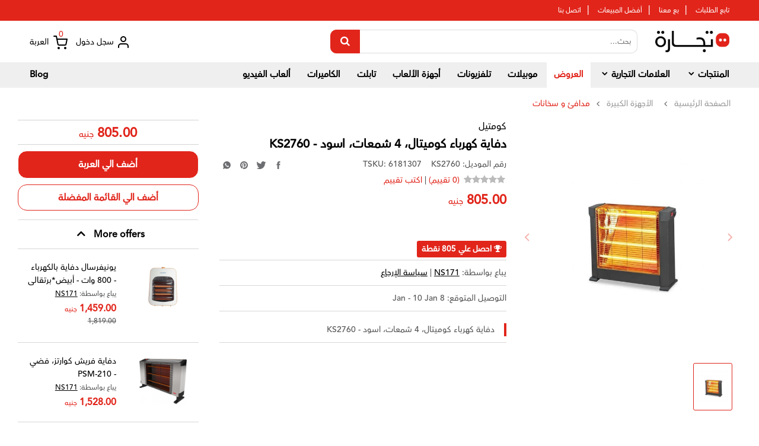

--- FILE ---
content_type: text/html; charset=UTF-8
request_url: https://tejarra.com/ar/product/Kumtel-Electric-Heater-4-Candles-Black-KS2760/6181307
body_size: 30983
content:
<!-- Remove Download App Div  -->


<!DOCTYPE html>
<html lang="ar"     dir="rtl"
>
    <head>

    <!-- Basic page needs
    ============================================ -->
    <title>دفاية كهرباء كوميتال، 4 شمعات، اسود - KS2760 - tejarra.com</title>

    <meta charset="UTF-8">
    <meta name="viewport" content="width=device-width, initial-scale=1.0">
    <meta http-equiv="X-UA-Compatible" content="ie=edge">
                <meta name="robots" content="index, follow, max-image-preview:large, max-snippet:-1, max-video-preview:-1">
        <meta name="googlebot" content="index,follow"/>
        
    <!-- Mobile specific metas
    ============================================ -->
    <meta name="viewport" content="width=device-width, initial-scale=1.0, maximum-scale=1.0, user-scalable=no">
    <meta name="csrf-token" content="pWGIrtXnMAilKEhhOXtwDgiRhhCW23F3nQSthtZX">

    <meta name="description" content='دفاية كهرباء كوميتال، 4 شمعات، اسود - KS2760'>
<meta name="keywords" content="tejarra,tejara,electronics,online shopping,mobile phone,tablets,tv,appliances,laptops,pc,mac,iphone,تجارة,إلكترونيات,تسوق عبر الإنترنت,تسوق أونلاين,تابلت,تلفزيون,أجهزة,أجهزة,كمبيوتر,لابتوب,موبايل,موبيل,ماك,أي فون,آيفون">
<meta name="author" content="tejarra.com">

<link rel="canonical" href="https://tejarra.com/ar/product/Kumtel-Electric-Heater-4-Candles-Black-KS2760/6181307"/>
<link rel="alternate" hrefLang="en-EG" href="https://tejenra.com/ar/product/Kumtel-Electric-Heater-4-Candles-Black-KS2760/6181307"/>
<link rel="alternate" hrefLang="ar-EG" href="https://tejarra.com/ar/product/Kumtel-Electric-Heater-4-Candles-Black-KS2760/6181307"/>

<meta property="og:url"           content="https://tejarra.com/ar/product/Kumtel-Electric-Heater-4-Candles-Black-KS2760/6181307" />
<meta property="og:type"          content="website" />
<meta property="og:site_name"     content="tejarra.com" />
<meta property="og:locale"        content="ar_EG" />
<meta property="og:locale:alternate"        content="en_EG" />
<meta property="og:title"         content="دفاية كهرباء كوميتال، 4 شمعات، اسود - KS2760 - tejarra.com" />
<meta property="og:description"   content='دفاية كهرباء كوميتال، 4 شمعات، اسود - KS2760' />
<meta property="og:image"         content="https://tejarra-media.s3.amazonaws.com/106428/item_l_12063707_18122712_1.jpg" />
<meta property="fb:app_id"        content="889391421635891" />
<meta name="facebook-domain-verification" content="jhpawih9uxikcejy8bosq8llskf0yf" />
    <meta property="product:retailer_item_id" content="6181307">
    <meta property="product:brand" content="‎كومتيل">
    <meta property="product:availability" content="in stock">
    <meta property="product:condition" content="new">
    <meta property="product:price:amount" content="805">
    <meta property="product:price:currency" content="EGP">

    <script type="application/ld+json">
    {
      "@context": "https://schema.org/",
      "@type": "Product",
      "sku": "6181307",
      "name": "دفاية كهرباء كوميتال، 4 شمعات، اسود - KS2760",
      "image": "https://tejarra-media.s3.amazonaws.com/106428/item_l_12063707_18122712_1.jpg",
      "description": "دفاية كهرباء كوميتال، 4 شمعات، اسود - KS2760",
      "model": "KS2760",
      "brand": {
        "@type": "Thing",
        "name": "‎كومتيل"
      },
      "aggregateRating": {
        "@type": "AggregateRating",
        "ratingValue": "0",
        "reviewCount": "0"
      },
      "offers": {
        "@type": "Offer",
        "priceCurrency": "EGP",
        "price": "805",
        "itemCondition": "https://schema.org/NewCondition",
        "availability": "https://schema.org/InStock",
        "seller": {
          "@type": "Organisation",
          "name": "tejarra",
          "legalName" : "tejarra",
          "url": "https://tejarra.com",
          "logo": "https://tejarra-storage.s3.eu-central-1.amazonaws.com/public/user_styles/image/logo-header.png?time=4341131",
          "foundingDate": "2020",
          "contactPoint": {
          "@type": "ContactPoint",
          "contactType": "customer support",
          "email": "support@tejarra.com"
          },
          "sameAs": [
          "https://www.amazon.eg",
          "https://www.jumia.com.eg"
          ]
        }
      }
    }
    </script>

    <style>
    :root {
        --primary-color:#E1251B;
        --primary-dark-color:#D4282B;
        --header-footer-color:#ffffff;
    }
</style>
    <link rel="shortcut icon" type="image/png" href="https://tejarra-storage.s3.eu-central-1.amazonaws.com/public/user_styles/image/logo.png"/>
    <link rel='shortcut icon' type='image/x-icon' href="https://tejarra-storage.s3.eu-central-1.amazonaws.com/public/user_styles/image/favicon.ico"/>

    <link rel="stylesheet" href="https://tejarra.com/css/feather-icons/feather-icons.css"/>
    <style>
        @font-face {
            font-family: AvenirArabic-Medium;
            src: url('/css/fonts/AvenirArabic-Medium.otf');
        }
    </style>

            <!-- Libs CSS
        ============================================ -->
        <link rel="stylesheet" href="https://tejarra-storage.s3.eu-central-1.amazonaws.com/public/user_styles/RTL/css/bootstrap/css/bootstrap.rtl.min.css">
        <link href="https://tejarra.com/user_styles/RTL/css/font-awesome/css/all.min.css" rel="stylesheet">
        <link href="https://tejarra.com/user_styles/RTL/css/font-awesome-old/css/font-awesome.min.css" rel="stylesheet">
        <link href="https://tejarra-storage.s3.eu-central-1.amazonaws.com/public/user_styles/RTL/js/datetimepicker/bootstrap-datetimepicker.min.css" rel="stylesheet">
        <link href="https://tejarra-storage.s3.eu-central-1.amazonaws.com/public/user_styles/RTL/js/jquery-ui/jquery-ui.min.css" rel="stylesheet">
        <link href="https://tejarra-storage.s3.eu-central-1.amazonaws.com/public/user_styles/RTL/js/minicolors/miniColors.css" rel="stylesheet">
        
        <!-- Theme CSS
        ============================================ -->
        <link href="https://tejarra-storage.s3.eu-central-1.amazonaws.com/public/user_styles/RTL/css/footer/footer1.css" rel="stylesheet">
        <link href="https://tejarra-storage.s3.eu-central-1.amazonaws.com/public/user_styles/RTL/css/header/header1.css" rel="stylesheet">
        <link id="color_scheme" href="https://tejarra-storage.s3.eu-central-1.amazonaws.com/public/user_styles/RTL/css/theme.css" rel="stylesheet">
        <link href="https://tejarra-storage.s3.eu-central-1.amazonaws.com/public/user_styles/RTL/css/responsive.css" rel="stylesheet">

        <!-- Custom CSS
        ============================================ -->
        <link href="https://tejarra-storage.s3.eu-central-1.amazonaws.com/public/user_styles/RTL/css/custom.css" rel="stylesheet">
        <link href="https://tejarra-storage.s3.eu-central-1.amazonaws.com/public/user_styles/RTL/css/new-custom.css" rel="stylesheet">
    
    
    <link href="https://cdnjs.cloudflare.com/ajax/libs/select2/4.0.13/css/select2.min.css" rel="stylesheet" />
    <link rel="stylesheet" href="https://tejarra-storage.s3.eu-central-1.amazonaws.com/public/user_styles/css/iziToast.min.css">
    <link
            rel="stylesheet" type="text/css"
            href="//cdn.jsdelivr.net/gh/loadingio/ldbutton@v1.0.1/dist/ldbtn.min.css"
    />
    <link rel="stylesheet" href="https://cdn.jsdelivr.net/gh/loadingio/loading.css@v2.0.0/dist/loading.min.css">
    <!-- Google web fonts
    ============================================ -->
    <link href='https://fonts.googleapis.com/css?family=Roboto:300,400,400i,500,500i,700' rel='stylesheet' type='text/css'>
    <style type="text/css">
        body{font-family:'Roboto', sans-serif}
        .invalid-feedback {
            color: red;
            font-size: 12px;
        }
        .is-invalid {
            border-color: #ea2a33;
            outline: 0;
            -webkit-box-shadow: inset 0 1px 1px rgba(0,0,0,.075), 0 0 8px rgba(213, 39, 39, 0.6);
            box-shadow: inset 0 1px 1px rgba(0,0,0,.075), 0 0 8px rgba(213, 39, 39, 0.6);
        }
        a {
          transition: color 0s ease-in-out;
        }
        .typeheader-1 .container-megamenu.vertical #menuHeading .megamenuToogle-pattern .container:after {
            content: none;
        }

        @media (max-width: 1024px)
        {
            .label-new {
                left: 30px;
                right: 30px;
            }
        }
    </style>
    <link href="https://tejarra.com/user_styles/custom.css" rel="stylesheet">
    <link href="https://tejarra.com/user_styles/new-custom.css" rel="stylesheet">

    
            <link link rel="stylesheet" href="https://tejarra-storage.s3.eu-central-1.amazonaws.com/public/css/mobile/rtl.css">
    
    <!-- New CSS
    ============================================ -->
    <link rel="stylesheet" href="https://tejarra-storage.s3.eu-central-1.amazonaws.com/public/css/normalize.css"/>
            <link rel="stylesheet" href="https://tejarra-storage.s3.eu-central-1.amazonaws.com/public/css/main-rtl.css">
    
    <!-- Mobile CSS -->
    <link rel="stylesheet" href="https://tejarra-storage.s3.eu-central-1.amazonaws.com/public/css/tejarra-mob-header.css"/>

    <!-- Black Friday TEMP -->
    <!-- <style>
        .header .top-header {
            height: 103px;
        }

        .header .top-header .menu-header {
            height: 104px;
        }

        .header .nav-header {
            background-color: var(--primary-color);
            border-bottom: 1px solid white;
        }

        .header .new-dropdown > .btn {
            color: white;
            padding-top: 5px;
            padding-bottom: 5px;
        }

        .header .top-header .menu-header .search-header {
            background-color: var(--primary-color);
            border-bottom: 1px solid white;
        }

        .header .top-header .menu-header .search-header .search .button-search {
            border-color: #efefef;
            background-color: #efefef;
            color: var(--primary-color);
        }

        .header .top-header .menu-header .search-header .search .button-search:hover {
            border-color: #444;
            background-color: #444;
            color: white;
        }

        .header .top-header .menu-header .search-header .cart-header .account-header .header-link {
            color: white;
        }

        .header .new-dropdown:hover {
            background-color: var(--primary-color);
        }

        .header .new-dropdown > .btn:hover {
            color: white;
        }

        .header .top-header .menu-header .search-header .cart-header .dot {
            color: white;
        }

        .desktop-backdrop {
            top: 136px;
        }

        /* Mobile */
        .header .res-nav-header {
            background-color: var(--primary-color);
            border-bottom: 1px solid white;
        }

        .header .res-nav-header .res-bottom .search-header .search .button-search {
            border-color: #efefef;
            background-color: #efefef;
            color: var(--primary-color);
        }

        .header .res-nav-header .res-top .cart-header .dot {
            color: white;
        }
    </style> -->

                <!-- Libs CSS
        ============================================ -->
        
        <link href="https://tejarra.com/user_styles/RTL/css/themecss/lib.css" rel="stylesheet">
    <link href="https://tejarra-storage.s3.eu-central-1.amazonaws.com/public/user_styles/js/lightslider/lightslider.css" rel="stylesheet">
<style>
    .hidden { 
        display: none; 
    }

    .swiper-button-next:after, 
    .swiper-container-rtl .swiper-button-prev:after { 
        font-family: "feather-icons" !important; 
	    content:"\f131" !important;
    }

    .swiper-button-prev:after, 
    .swiper-container-rtl .swiper-button-next:after {
        font-family: "feather-icons" !important;
	    content:"\f130" !important;
    }

    .backdrop {
        display: block;
        position: fixed;
        top: 0; 
        bottom: 0; 
        right: 0; 
        left: 0; 
        background-color: rgba(0, 0, 0, 0.6); 
        z-index: 2000; 
    }

    .popup-container { 
        position: fixed;
        display: block; 
        height: 600px;
        width: 700px;
        top: 50%; 
        left: 50%;
        margin-top: -300px;
        margin-left: -350px;
        z-index: 2000;
    }

    .popup-gallery .swiper-container {
        background: white; 
        height: 600px;
        width: 700px;
        width: 100%; 
        height: 100%; 
        padding: 0 20px;
        border-radius: 5px;
    }


    @media(min-width: 1200px) { 
        .popup-container { 
            height: 750px;
            width: 900px;
            margin-top: -375px;
            margin-left: -450px;
        }

        .popup-gallery .swiper-container {
            height: 750px;
            width: 900px;
            width: 100%; 
            height: 100%; 
        }
    }


    .popup-gallery .swiper-slide {
        height: 100%; 
        display: -webkit-box; 
        display: -webkit-flex; 
        display: -ms-flexbox; 
        display: flex; 
        -webkit-box-align: center; 
        -webkit-align-items: center; 
        -ms-flex-align: center; 
                align-items: center; 
        -webkit-box-pack: center; 
        -webkit-justify-content: center; 
        -ms-flex-pack: center; 
                justify-content: center; 
        padding: 20px;
    }

    .popup-gallery .swiper-slide img {
        display: block;
        max-height: 100%; 
        max-width:  100% !important; 
        object-fit: contain; 
        -webkit-user-select: none; 
        -moz-user-select: none; 
        -ms-user-select: none; 
        user-select: none; 
        -webkit-user-drag: none; 
    }

    .popup-gallery .popup-next.swiper-button-next
    { 
                left: -35px; 
            }
    
    .popup-gallery .popup-prev.swiper-button-prev
    { 
                right: -35px; 
            }

   .gallery-top {
        min-height: 300px; 
        max-height: 450px;
        height: 400px;
        padding-left: 20px; 
        padding-right: 20px;
    }

    .gallery-top .swiper-slide { 
        display: -webkit-box; 
        display: -webkit-flex; 
        display: -ms-flexbox; 
        display: flex; 
        -webkit-box-align: center; 
        -webkit-align-items: center; 
        -ms-flex-align: center; 
                align-items: center; 
        -webkit-box-pack: center; 
        -webkit-justify-content: center; 
        -ms-flex-pack: center; 
                justify-content: center; 

        width: 100%; 
        height: 100%; 
    }

    .gallery-top .swiper-slide img {
        display: block; 
        cursor: pointer;
        padding-right: 30px; 
        padding-left: 30px; 
        max-height: 100%; 
        max-width:  100% !important; 
        object-fit: contain; 
        -webkit-user-select: none; 
        -moz-user-select: none; 
        -ms-user-select: none; 
        user-select: none; 
        -webkit-user-drag: none; 
    }

    .gallery-top .tops-next.swiper-button-next
    { 
                left: -50px; 
            }
    
    .gallery-top .tops-prev.swiper-button-prev
    { 
                right: -50px; 
            }

    .gallery-top .tops-next, 
    .gallery-top .tops-prev, 
    .popup-gallery .popup-next, 
    .popup-gallery .popup-prev { 
        color: var(--primary-color);
        background: transparent; 
    }


    .gallery-top .swiper-button-next::after {
         
        right: 4px !important;
         
    }

    .gallery-top .swiper-button-prev::after, 
    .gallery-top .swiper-button-next::after {
        margin-top: -14px; 
        font-size: 24px;
    }

    .gallery-thumbs {
      max-height: 10%;
      height: 80px;
      box-sizing: border-box;
      padding: 10px 0;
      margin-top: 10px !important;
    }

    .gallery-thumbs .swiper-slide {
        height: 100%; 
        width: 70px; 
        object-fit: contain; 
        opacity: 0.4;
        border: 1px solid #ccc;
        border-radius: 3px;
        padding: 7px 4px;
    }

    .gallery-thumbs .swiper-slide:hover { 
        border: 1px solid var(--primary-color);
    }

    .gallery-thumbs .swiper-slide-thumb-active { 
        border: 1px solid var(--primary-color);
        opacity: 1;
    }

    .module.product-simple {
        border: none;
    }

    .content-aside {
        margin-bottom: 0;
    }

    .content-aside .product-simple .modcontent {
        padding: 0 10px;
    }

    .module.product-simple .item .product-layout .item-image {
        margin-bottom: 10px;
    }

    .module.product-simple .content_price, .module.product-simple .item-title {
        margin-top: 5px;
    }

    .module.product-simple .content_price > .price-new {
        font-size: 16px;
        line-height: 1;
    }

    .module.product-simple .content_price > .price-old {
        color: #555;
        font-size: 12px;
        padding: 0;
    }

    .module.product-simple .content_price .currency {
        font-weight: normal;
        font-size: 12px;
    }

    .module.product-simple .item-title a {
        overflow: hidden;
        display: -webkit-box;
        -webkit-line-clamp: 2;
        -webkit-box-orient: vertical;
    }

    .content-aside .module {
        margin-bottom: 0;
        padding-bottom: 0;
    }

    .content-aside .module h3.modtitle {
        border: none;
        background-color: white;
        padding-bottom: 0;
    }

    .content-aside .module h3.modtitle.collapsible-header i {
        float: none !important;
    }

    .btn-new-add-to-cart, .btn-create-bundle {
        width: 100% !important;
    }

    div.product-icons {
        text-align: center;
    }

    .left-content-product .content-product-left .owl2-carousel .owl2-item img {
        height: 60px;
        object-fit: contain;
    }

    .collapsible-content {
        max-height: none;
        overflow-y: unset;
    }

    .col-md-3.content-aside {
        width: 25% !important;
        padding: 0;
        min-height: 600px;
        
        
            
        
            
        
    }
    .product-type-value {
        color: gray;
        border: 1px solid lightgray;
        border-radius: 5px;
        padding: 7px 10px;
        font-weight: bold;
    }
    .product-type-value.selected {
        color: var(--primary-color);
        border-color: var(--primary-color);
    }
    .product-type-value-link {
        display: inline-block;
        margin-bottom: 20px;
    }

    .policy-content { 
        padding: 20px 20px 0px 20px; 
    }

    .modal-body { 
        padding-bottom: 0px;
    }

    .policy-title { 
        font-size: 20px;
        line-height: 1.2;
        margin-bottom: 18px;
    }

    .modal-body table td { 
        border-top: 1px solid #f0f0f0 !important;
    }

    .policy-body { 
        margin-top: 16px;
    }

    #returnPolicyModal .modal-dialog { 
        top: 50%; 
        transform: translateY(-57%) !important;
    }

    #description-table td {
        border: none;
    }

    .left-content-product .content-product-right .product-box-desc {
        border-top: 1px solid #d7d7d7;
        border-bottom: 1px solid #d7d7d7;
    }

    @media (min-width: 1000px)  { 
        .modal-dialog { 
            width: 80%
        }

        .modal-content { 
            width: 65%; 
            margin: auto;
        }
    }


    @media(min-width: 520px) { 
        .policy-content { 
            padding: 15px 15px 0 15px;
        }

        .policy-title { 
            font-size: 22px;
            margin-bottom: 26px;
        }

        .modal-body table td { 
            padding: 15px 5px !important; 
            font-size: 14px;
        }
    }

</style>
<link rel="stylesheet" href="https://cdnjs.cloudflare.com/ajax/libs/Swiper/5.4.5/css/swiper.min.css" />
<link rel="stylesheet" href="https://tejarra-storage.s3.eu-central-1.amazonaws.com/public/css/swiper-slider.css" />

    <!-- Global site tag (gtag.js) - Google Analytics -->
    <script async src="https://www.googletagmanager.com/gtag/js?id=G-TBJZMLFPWJ"></script>
    <script>
        window.dataLayer = window.dataLayer || [];
        function gtag(){dataLayer.push(arguments);}
        gtag('js', new Date());

        gtag('config', 'G-TBJZMLFPWJ');
        gtag('config', 'AW-394261072');
        gtag('config', 'AW-681874145');
        gtag('config', 'AW-11048793501');
    </script>
    <!-- Event snippet for Page view conversion page -->
    <script>
        gtag('event', 'conversion', {'send_to': 'AW-394261072/x16QCM7Swv4BENDk_7sB'});
    </script>

    <!-- Facebook Pixel Code -->
    <script>
        !function(f,b,e,v,n,t,s)
        {if(f.fbq)return;n=f.fbq=function(){n.callMethod?
            n.callMethod.apply(n,arguments):n.queue.push(arguments)};
            if(!f._fbq)f._fbq=n;n.push=n;n.loaded=!0;n.version='2.0';
            n.queue=[];t=b.createElement(e);t.async=!0;
            t.src=v;s=b.getElementsByTagName(e)[0];
            s.parentNode.insertBefore(t,s)}(window, document,'script',
            'https://connect.facebook.net/en_US/fbevents.js');
        fbq('init', '198080168430845');
        fbq('track', 'PageView');
    </script>
    <noscript><img height="1" width="1" style="display:none"
                   src="https://www.facebook.com/tr?id=198080168430845&ev=PageView&noscript=1"
        /></noscript>
    <!-- End Facebook Pixel Code -->

    <!-- Google Tag Manager -->
    <script>(function(w,d,s,l,i){w[l]=w[l]||[];w[l].push({'gtm.start':
            new Date().getTime(),event:'gtm.js'});var f=d.getElementsByTagName(s)[0],
            j=d.createElement(s),dl=l!='dataLayer'?'&l='+l:'';j.async=true;j.src=
            'https://www.googletagmanager.com/gtm.js?id='+i+dl;f.parentNode.insertBefore(j,f);
        })(window,document,'script','dataLayer','GTM-5D652SC');</script>
    <!-- End Google Tag Manager -->

    <!-- Facebook Pixel Code (2) -->
    <script>
        !function(f,b,e,v,n,t,s)
        {if(f.fbq)return;n=f.fbq=function(){n.callMethod?
            n.callMethod.apply(n,arguments):n.queue.push(arguments)};
            if(!f._fbq)f._fbq=n;n.push=n;n.loaded=!0;n.version='2.0';
            n.queue=[];t=b.createElement(e);t.async=!0;
            t.src=v;s=b.getElementsByTagName(e)[0];
            s.parentNode.insertBefore(t,s)}(window, document,'script',
            'https://connect.facebook.net/en_US/fbevents.js');
        fbq('init', '195798765681728');
        fbq('track', 'PageView');
    </script>
    <noscript><img height="1" width="1" style="display:none"
                   src="https://www.facebook.com/tr?id=195798765681728&ev=PageView&noscript=1"
        /></noscript>
    <!-- End Facebook Pixel Code (2) -->

    <!-- Facebook Pixel Code (3) -->
    <script>
        !function(f,b,e,v,n,t,s)
        {if(f.fbq)return;n=f.fbq=function(){n.callMethod?
            n.callMethod.apply(n,arguments):n.queue.push(arguments)};
            if(!f._fbq)f._fbq=n;n.push=n;n.loaded=!0;n.version='2.0';
            n.queue=[];t=b.createElement(e);t.async=!0;
            t.src=v;s=b.getElementsByTagName(e)[0];
            s.parentNode.insertBefore(t,s)}(window, document,'script',
            'https://connect.facebook.net/en_US/fbevents.js');
        fbq('init', '862802187947305');
        fbq('track', 'PageView');
    </script>
    <noscript><img height="1" width="1" style="display:none"
                   src="https://www.facebook.com/tr?id=862802187947305&ev=PageView&noscript=1"
        /></noscript>
    <!-- End Facebook Pixel Code (3) -->

</head>    <body class="common-home res layout-1"  >
        <!-- Google Tag Manager (noscript) -->
    <noscript><iframe src="https://www.googletagmanager.com/ns.html?id=GTM-5D652SC"
                      height="0" width="0" style="display:none;visibility:hidden"></iframe></noscript>
    <!-- End Google Tag Manager (noscript) -->

                        <!-- Messenger Chat plugin Code -->
<div id="fb-root"></div>
<script>
    window.fbAsyncInit = function() {
        FB.init({
            xfbml            : true,
            version          : 'v10.0'
        });
    };

    (function(d, s, id) {
        var js, fjs = d.getElementsByTagName(s)[0];
        if (d.getElementById(id)) return;
        js = d.createElement(s); js.id = id;
        js.src = 'https://connect.facebook.net/en_US/sdk/xfbml.customerchat.js';
        fjs.parentNode.insertBefore(js, fjs);
    }(document, 'script', 'facebook-jssdk'));
</script>

<!-- Your Chat plugin code -->
<div class="fb-customerchat"
     attribution="page_inbox"
     page_id="542017556506515">
</div>                    <div id="wrapper" class="wrapper-fluid banners-effect-5">
            <header class="header">
    
    <div id="top-header" class="top-header">
        <div class="menu-header">
            <div class="title-header">
                <div class="title-header-content">
                
                <ul class="float-left text-left">
                    <li><a href="https://tejarra.com/ar/user/profile#orders">تابع الطلبات</a></li>
                    
                    <li class="hidden-small"><span class="separator">|</span><a href="https://tejarra.com/ar/sell-with-us">بع معنا</a></li>
                    <li><span class="separator">|</span><a href="https://tejarra.com/ar/top-selling">أفضل المبيعات</a></li>
                    <li><span class="separator">|</span><a href="https://tejarra.com/ar/contact-us">اتصل بنا</a></li>
                    
                    
                    
                    
                </ul>
                </div>
            </div>
            <div id="search-header" class="search-header">
                <div class="desktop-backdrop"></div>
                <div class="search-header-content">
                <div class="search">
                    <div class="logo-header">
                                                <a href="https://tejarra.com/ar">
                            <img src="https://tejarra-storage.s3.eu-central-1.amazonaws.com/public/user_styles/image/logo-arabic.png?time=4341131"/>
                        </a>
                                            </div>
                    <form id="searchForm" method="GET" action="https://tejarra.com/ar/products/search">
                        <input type="text" class="autosearch-input" name="term" placeholder="بحث...">
                        <button type="submit" class="button-search btn btn-primary"><i class="fa fa-search" style="font-size: 17px;"></i></button>
                    </form>
                </div>
                <div class="cart-header">
                    
                    
                    
                    
                    
                        
                    
                    <div class="account-header shopping_cart">
                                                    <a class="header-link" data-toggle="modal" data-target="#LogInModal"><img src="https://tejarra-storage.s3.eu-central-1.amazonaws.com/public/user_styles/image/icon/user.svg?time=4343111" style="margin-top: -3px;" /> سجل دخول</a>
                                                <div id="cart_dropdown" class="dropdown new-dropdown" style="">
                            <a id="top_cart_link" class="header-link dropdown-toggle" data-toggle="dropdown" aria-expanded="true"><img src="https://tejarra-storage.s3.eu-central-1.amazonaws.com/public/user_styles/image/icon/cart.svg?time=4343111" />&nbsp; العربة</a>
                            <ul id="shopping_cart_menu" class="dropdown-menu pull-right shoppingcart-box" role="menu">
                                <li style="max-height: 400px; min-height: 150px; overflow: auto; width: 100%" >
                                    <table class="table table-striped">
                                        <tbody id="react-cart-body">
                                                                                                                                                                    </tbody>
                                    </table>
                                </li>
                                <li>
                                    <div>
                                        <table class="table table-bordered" style="color: #000;">
                                            <tbody>
                                            <tr>
                                                <td class="text-left"><strong>الاجمالي</strong>
                                                </td>
                                                <td class="text-right"><strong><span id="react-cart-total-price">0.00</span> جنيه</strong></td>
                                            </tr>
                                            </tbody>
                                        </table>
                                        <p style="margin: 10px 0 0;">
                                            <a class="btn checkout-cart" style="width: 100%;" href="https://tejarra.com/ar/user/cart">سلة التسوق</a>
                                        </p>
                                    </div>
                                </li>
                            </ul>
                        </div>
                        <div id="react-products-count" class="dot">0</div>
                    </div>
                </div>
                </div>
            </div>
        </div>
        <div class="clearfix"></div>
    </div>
    <div class="nav-header" >
        <div class="nav-left">
            <div class="dropdown new-dropdown">
                <button class="btn btn-primary dropdown-toggle" type="button" data-toggle="dropdown">المنتجات <i class="feather-icon icon-chevron-down"></i></button>
                <ul class="dropdown-menu"  role="menu" aria-labelledby="dLabel">
                    <li class="dropdown-header">كل الأقسام</li>
                                            <li class="dropdown2"><a tabindex="-1" href="#" class="dropbtn2">الأجهزة  <i class="feather-icon icon-chevron-left float-left" style="font-size: 22px;"></i>  </a>
                            <div class="dropdown-content2">
                                <div class="row" style="margin: 0;">
                                    <div class="col-sm-12"><h2 style="margin-top: 10px; color: var(--primary-color); font-size: 20px; margin-bottom: 15px;">الأجهزة</h2></div>
                                                                            <div class="col-sm-6">
                                            <div class="row" style="margin: 0;"><a href="https://tejarra.com/ar/category/Major-Appliances" style="color: var(--primary-color); font-size: 16px; font-weight: bold;">الأجهزة الكبيرة</a></div>
                                                                                                                                                                                            <div class="row" style="margin: 0; color: black;"><a href="https://tejarra.com/ar/category/Air-Conditioners-Coolers">مكيفات هواء</a></div>
                                                                                                                                                                                                                                                                                                    <div class="row" style="margin: 0; color: black;"><a href="https://tejarra.com/ar/category/Washing-Machines">غسالات</a></div>
                                                                                                                                                                                                                                                                                                    <div class="row" style="margin: 0; color: black;"><a href="https://tejarra.com/ar/category/Dishwashers">غسالات الصحون</a></div>
                                                                                                                                                                                                                                                                                                    <div class="row" style="margin: 0; color: black;"><a href="https://tejarra.com/ar/category/Refrigerators-Freezers">ثلاجات و مجمدات</a></div>
                                                                                                                                                                                                                                                                                                    <div class="row" style="margin: 0; color: black;"><a href="https://tejarra.com/ar/category/Water-Heaters">سخانات الماء</a></div>
                                                                                                                                                                                                                                                                                                    <div class="row" style="margin: 0; color: black;"><a href="https://tejarra.com/ar/category/Heaters">مدافئ و سخانات</a></div>
                                                                                                                                                                                                                                                                                                    <div class="row" style="margin: 0; color: black;"><a href="https://tejarra.com/ar/category/Ovens-Ranges-Stoves">أفران</a></div>
                                                                                                                                                                                                                                        </div>
                                                                            <div class="col-sm-6">
                                            <div class="row" style="margin: 0;"><a href="https://tejarra.com/ar/category/Small-Appliances" style="color: var(--primary-color); font-size: 16px; font-weight: bold;">الأجهزة الصغيرة</a></div>
                                                                                                                                                                                            <div class="row" style="margin: 0; color: black;"><a href="https://tejarra.com/ar/category/Water-Coolers-Dispensers">مبرادت المياه</a></div>
                                                                                                                                                                                                                                                                                                    <div class="row" style="margin: 0; color: black;"><a href="https://tejarra.com/ar/category/Irons">مكاوي كهربائية</a></div>
                                                                                                                                                                                                                                                                                                    <div class="row" style="margin: 0; color: black;"><a href="https://tejarra.com/ar/category/Vacuum-Cleaners">مكانس كهربائية</a></div>
                                                                                                                                                                                                                                                                                                    <div class="row" style="margin: 0; color: black;"><a href="https://tejarra.com/ar/category/Fans">مراوح</a></div>
                                                                                                                                                                                                                                                                                                    <div class="row" style="margin: 0; color: black;"><a href="https://tejarra.com/ar/category/Blenders-Mixers">خلاطات</a></div>
                                                                                                                                                                                                                                                                                                    <div class="row" style="margin: 0; color: black;"><a href="https://tejarra.com/ar/category/Food-Processors">أجهزة معالجة الطعام</a></div>
                                                                                                                                                                                                                                                                                                    <div class="row" style="margin: 0; color: black;"><a href="https://tejarra.com/ar/category/Food-Preparation">محضرات الأطعمة</a></div>
                                                                                                                                                                                                                                                                                                    <div class="row" style="margin: 0; color: black;"><a href="https://tejarra.com/ar/category/Coffee-Espresso-Makers">ماكنات اعداد المشروبات الساخنة</a></div>
                                                                                                                                                                                                                                                                                                    <div class="row" style="margin: 0; color: black;"><a href="https://tejarra.com/ar/category/Microwaves">ميكرويف</a></div>
                                                                                                                                                                                                                                                                                                    <div class="row" style="margin: 0; color: black;"><a href="https://tejarra.com/ar/category/Sandwich-Waffle-Makers">محضرات الساندويشات و الوفل</a></div>
                                                                                                                                                                                                        <div class="row" style="margin: 0;"><a href="https://tejarra.com/ar/category/Small-Appliances"style="color: var(--primary-color); font-weight: bold;">استكشف المزيد  <i class="feather-icon icon-chevron-left"></i>  </a></div>
                                                                                                                                                                                                                                                                                                                                                                                                                                                                                                                                                                                                                                                                                                                                                                                                                                                                                                                                                                                                                                                                                                                                                                                                                                                                                                                                                        </div>
                                                                    </div>
                            </div>
                        </li>
                                            <li class="dropdown2"><a tabindex="-1" href="#" class="dropbtn2">أجهزة الموبيل  <i class="feather-icon icon-chevron-left float-left" style="font-size: 22px;"></i>  </a>
                            <div class="dropdown-content2">
                                <div class="row" style="margin: 0;">
                                    <div class="col-sm-12"><h2 style="margin-top: 10px; color: var(--primary-color); font-size: 20px; margin-bottom: 15px;">أجهزة الموبيل</h2></div>
                                                                            <div class="col-sm-6">
                                            <div class="row" style="margin: 0;"><a href="https://tejarra.com/ar/category/Mobile-Phones" style="color: var(--primary-color); font-size: 16px; font-weight: bold;">موبيلات</a></div>
                                                                                                                                                                                            <div class="row" style="margin: 0; color: black;"><a href="https://tejarra.com/ar/category/iPhones">أيفون</a></div>
                                                                                                                                                                                                                                                                                                    <div class="row" style="margin: 0; color: black;"><a href="https://tejarra.com/ar/category/Android-Phones">موبيلات أندرويد</a></div>
                                                                                                                                                                                                                                        </div>
                                                                            <div class="col-sm-6">
                                            <div class="row" style="margin: 0;"><a href="https://tejarra.com/ar/category/Mobile-Accessories" style="color: var(--primary-color); font-size: 16px; font-weight: bold;">اكسسوارات الموبيل</a></div>
                                                                                                                                                                                            <div class="row" style="margin: 0; color: black;"><a href="https://tejarra.com/ar/category/Power-Banks">باور بانك</a></div>
                                                                                                                                                                                                                                                                                                    <div class="row" style="margin: 0; color: black;"><a href="https://tejarra.com/ar/category/Phones-Chargers">شواحن موبايل</a></div>
                                                                                                                                                                                                                                                                                                    <div class="row" style="margin: 0; color: black;"><a href="https://tejarra.com/ar/category/Phones-Cases">جرابات موبايل</a></div>
                                                                                                                                                                                                                                                                                                    <div class="row" style="margin: 0; color: black;"><a href="https://tejarra.com/ar/category/Mobile-Cables">كابل موبايل</a></div>
                                                                                                                                                                                                                                        </div>
                                                                    </div>
                            </div>
                        </li>
                                            <li class="dropdown2"><a tabindex="-1" href="#" class="dropbtn2">لابتوب وتابلت  <i class="feather-icon icon-chevron-left float-left" style="font-size: 22px;"></i>  </a>
                            <div class="dropdown-content2">
                                <div class="row" style="margin: 0;">
                                    <div class="col-sm-12"><h2 style="margin-top: 10px; color: var(--primary-color); font-size: 20px; margin-bottom: 15px;">لابتوب وتابلت</h2></div>
                                                                            <div class="col-sm-6">
                                            <div class="row" style="margin: 0;"><a href="https://tejarra.com/ar/category/Laptops" style="color: var(--primary-color); font-size: 16px; font-weight: bold;">لابتوب</a></div>
                                                                                                                                                                                            <div class="row" style="margin: 0; color: black;"><a href="https://tejarra.com/ar/category/Windows">ويندوز</a></div>
                                                                                                                                                                                                                                        </div>
                                                                            <div class="col-sm-6">
                                            <div class="row" style="margin: 0;"><a href="https://tejarra.com/ar/category/Tablets" style="color: var(--primary-color); font-size: 16px; font-weight: bold;">تابلت</a></div>
                                                                                                                                                                                            <div class="row" style="margin: 0; color: black;"><a href="https://tejarra.com/ar/category/Android">أندرويد تابلت</a></div>
                                                                                                                                                                                                                                        </div>
                                                                            <div class="col-sm-6">
                                            <div class="row" style="margin: 0;"><a href="https://tejarra.com/ar/category/Laptops-Tablets-Accessories" style="color: var(--primary-color); font-size: 16px; font-weight: bold;">اكسسوارات اللابتوب والتابلت</a></div>
                                                                                                                                                                                            <div class="row" style="margin: 0; color: black;"><a href="https://tejarra.com/ar/category/Backpacks">حقائب ظهر</a></div>
                                                                                                                                                                                                                                                                                                    <div class="row" style="margin: 0; color: black;"><a href="https://tejarra.com/ar/category/Tablet-Accessories">اكسسوارات أجهزة لوحية</a></div>
                                                                                                                                                                                                                                                                                                    <div class="row" style="margin: 0; color: black;"><a href="https://tejarra.com/ar/category/Laptop-Chargers">شواحن اللابتوب</a></div>
                                                                                                                                                                                                                                                                                                    <div class="row" style="margin: 0; color: black;"><a href="https://tejarra.com/ar/category/Others">أخرى</a></div>
                                                                                                                                                                                                                                        </div>
                                                                    </div>
                            </div>
                        </li>
                                            <li class="dropdown2"><a tabindex="-1" href="#" class="dropbtn2">أجهزة كمبيوتر وشاشات  <i class="feather-icon icon-chevron-left float-left" style="font-size: 22px;"></i>  </a>
                            <div class="dropdown-content2">
                                <div class="row" style="margin: 0;">
                                    <div class="col-sm-12"><h2 style="margin-top: 10px; color: var(--primary-color); font-size: 20px; margin-bottom: 15px;">أجهزة كمبيوتر وشاشات</h2></div>
                                                                            <div class="col-sm-6">
                                            <div class="row" style="margin: 0;"><a href="https://tejarra.com/ar/category/Computers" style="color: var(--primary-color); font-size: 16px; font-weight: bold;">ديسك توب</a></div>
                                                                                                                                </div>
                                                                            <div class="col-sm-6">
                                            <div class="row" style="margin: 0;"><a href="https://tejarra.com/ar/category/Monitors" style="color: var(--primary-color); font-size: 16px; font-weight: bold;">شاشات</a></div>
                                                                                                                                </div>
                                                                            <div class="col-sm-6">
                                            <div class="row" style="margin: 0;"><a href="https://tejarra.com/ar/category/Computer-Accessories" style="color: var(--primary-color); font-size: 16px; font-weight: bold;">اكسسوارات الكمبيوتر</a></div>
                                                                                                                                                                                            <div class="row" style="margin: 0; color: black;"><a href="https://tejarra.com/ar/category/Mouse">ماوس</a></div>
                                                                                                                                                                                                                                                                                                    <div class="row" style="margin: 0; color: black;"><a href="https://tejarra.com/ar/category/Keyboards">لوحات المفاتيح</a></div>
                                                                                                                                                                                                                                                                                                    <div class="row" style="margin: 0; color: black;"><a href="https://tejarra.com/ar/category/Webcams">كاميرات الويب</a></div>
                                                                                                                                                                                                                                                                                                    <div class="row" style="margin: 0; color: black;"><a href="https://tejarra.com/ar/category/Other-Accessories">اكسسوارات أخرى</a></div>
                                                                                                                                                                                                                                                                                                    <div class="row" style="margin: 0; color: black;"><a href="https://tejarra.com/ar/category/Microphones">ميكروفونات</a></div>
                                                                                                                                                                                                                                                                                                    <div class="row" style="margin: 0; color: black;"><a href="https://tejarra.com/ar/category/USB-Hubs">محاور يو اس بي</a></div>
                                                                                                                                                                                                        <div class="row" style="margin: 0;"><a href="https://tejarra.com/ar/category/Computer-Accessories"style="color: var(--primary-color); font-weight: bold;">استكشف المزيد  <i class="feather-icon icon-chevron-left"></i>  </a></div>
                                                                                                                                                                                                                                                                                                                                                                                                                                                                                                                                                                                                                                                                                                                                                                                                                                                                                                                    </div>
                                                                            <div class="col-sm-6">
                                            <div class="row" style="margin: 0;"><a href="https://tejarra.com/ar/category/Computer-Parts-Components" style="color: var(--primary-color); font-size: 16px; font-weight: bold;">اجزاء و مكونات الكمبيوتر</a></div>
                                                                                                                                                                                            <div class="row" style="margin: 0; color: black;"><a href="https://tejarra.com/ar/category/Hard-Drives">أقراص صلبة</a></div>
                                                                                                                                                                                                                                        </div>
                                                                    </div>
                            </div>
                        </li>
                                            <li class="dropdown2"><a tabindex="-1" href="#" class="dropbtn2">تلفزيونات وأنظمة مسرح منزلية  <i class="feather-icon icon-chevron-left float-left" style="font-size: 22px;"></i>  </a>
                            <div class="dropdown-content2">
                                <div class="row" style="margin: 0;">
                                    <div class="col-sm-12"><h2 style="margin-top: 10px; color: var(--primary-color); font-size: 20px; margin-bottom: 15px;">تلفزيونات وأنظمة مسرح منزلية</h2></div>
                                                                            <div class="col-sm-6">
                                            <div class="row" style="margin: 0;"><a href="https://tejarra.com/ar/category/TVs" style="color: var(--primary-color); font-size: 16px; font-weight: bold;">تلفزيونات</a></div>
                                                                                                                                                                                            <div class="row" style="margin: 0; color: black;"><a href="https://tejarra.com/ar/category/LED-TVs">LED</a></div>
                                                                                                                                                                                                                                        </div>
                                                                            <div class="col-sm-6">
                                            <div class="row" style="margin: 0;"><a href="https://tejarra.com/ar/category/TV-Accessories" style="color: var(--primary-color); font-size: 16px; font-weight: bold;">اكسسوارات التلفزيونات</a></div>
                                                                                                                                                                                            <div class="row" style="margin: 0; color: black;"><a href="https://tejarra.com/ar/category/Satellite-Receivers">أجهزة استقبال القنوات الفضائية - ستالايت</a></div>
                                                                                                                                                                                                                                        </div>
                                                                            <div class="col-sm-6">
                                            <div class="row" style="margin: 0;"><a href="https://tejarra.com/ar/category/Home-Theatre" style="color: var(--primary-color); font-size: 16px; font-weight: bold;">أنظمة المسرح المنزلي</a></div>
                                                                                                                                </div>
                                                                    </div>
                            </div>
                        </li>
                                            <li class="dropdown2"><a tabindex="-1" href="#" class="dropbtn2">مكبرات الصوت وسماعات الرأس  <i class="feather-icon icon-chevron-left float-left" style="font-size: 22px;"></i>  </a>
                            <div class="dropdown-content2">
                                <div class="row" style="margin: 0;">
                                    <div class="col-sm-12"><h2 style="margin-top: 10px; color: var(--primary-color); font-size: 20px; margin-bottom: 15px;">مكبرات الصوت وسماعات الرأس</h2></div>
                                                                            <div class="col-sm-6">
                                            <div class="row" style="margin: 0;"><a href="https://tejarra.com/ar/category/Speakers" style="color: var(--primary-color); font-size: 16px; font-weight: bold;">سماعات</a></div>
                                                                                                                                                                                            <div class="row" style="margin: 0; color: black;"><a href="https://tejarra.com/ar/category/Small-Speakers">سماعات صغيرة</a></div>
                                                                                                                                                                                                                                        </div>
                                                                            <div class="col-sm-6">
                                            <div class="row" style="margin: 0;"><a href="https://tejarra.com/ar/category/Headphones" style="color: var(--primary-color); font-size: 16px; font-weight: bold;">سماعات</a></div>
                                                                                                                                                                                            <div class="row" style="margin: 0; color: black;"><a href="https://tejarra.com/ar/category/In-Ear-Headphones">داخل الأذن</a></div>
                                                                                                                                                                                                                                                                                                    <div class="row" style="margin: 0; color: black;"><a href="https://tejarra.com/ar/category/Over-Ear-Headphones">خارج الأذن</a></div>
                                                                                                                                                                                                                                        </div>
                                                                    </div>
                            </div>
                        </li>
                                            <li class="dropdown2"><a tabindex="-1" href="#" class="dropbtn2">أجهزة الألعاب وألعاب الفيديو  <i class="feather-icon icon-chevron-left float-left" style="font-size: 22px;"></i>  </a>
                            <div class="dropdown-content2">
                                <div class="row" style="margin: 0;">
                                    <div class="col-sm-12"><h2 style="margin-top: 10px; color: var(--primary-color); font-size: 20px; margin-bottom: 15px;">أجهزة الألعاب وألعاب الفيديو</h2></div>
                                                                            <div class="col-sm-6">
                                            <div class="row" style="margin: 0;"><a href="https://tejarra.com/ar/category/Game-Consoles-Devices" style="color: var(--primary-color); font-size: 16px; font-weight: bold;">أجهزة الألعاب</a></div>
                                                                                                                                                                                            <div class="row" style="margin: 0; color: black;"><a href="https://tejarra.com/ar/category/Game-Consoles-Accessories">اكسسوارات أجهزة الألعاب</a></div>
                                                                                                                                                                                                                                        </div>
                                                                            <div class="col-sm-6">
                                            <div class="row" style="margin: 0;"><a href="https://tejarra.com/ar/category/Video-Games" style="color: var(--primary-color); font-size: 16px; font-weight: bold;">ألعاب الفيديو</a></div>
                                                                                                                                                                                            <div class="row" style="margin: 0; color: black;"><a href="https://tejarra.com/ar/category/PlayStation-4-Games">بلايستيشن 4</a></div>
                                                                                                                                                                                                                                        </div>
                                                                            <div class="col-sm-6">
                                            <div class="row" style="margin: 0;"><a href="https://tejarra.com/ar/category/Gaming-Accessories-Gears" style="color: var(--primary-color); font-size: 16px; font-weight: bold;">اكسسوارات الألعاب</a></div>
                                                                                                                                </div>
                                                                    </div>
                            </div>
                        </li>
                                            <li class="dropdown2"><a tabindex="-1" href="#" class="dropbtn2">الكاميرات  <i class="feather-icon icon-chevron-left float-left" style="font-size: 22px;"></i>  </a>
                            <div class="dropdown-content2">
                                <div class="row" style="margin: 0;">
                                    <div class="col-sm-12"><h2 style="margin-top: 10px; color: var(--primary-color); font-size: 20px; margin-bottom: 15px;">الكاميرات</h2></div>
                                                                            <div class="col-sm-6">
                                            <div class="row" style="margin: 0;"><a href="https://tejarra.com/ar/category/Camera-Accessories" style="color: var(--primary-color); font-size: 16px; font-weight: bold;">اكسسوارات الكاميرا</a></div>
                                                                                                                                </div>
                                                                            <div class="col-sm-6">
                                            <div class="row" style="margin: 0;"><a href="https://tejarra.com/ar/category/Cameras" style="color: var(--primary-color); font-size: 16px; font-weight: bold;">الكاميرات</a></div>
                                                                                                                                </div>
                                                                    </div>
                            </div>
                        </li>
                                            <li class="dropdown2"><a tabindex="-1" href="#" class="dropbtn2">طابعات و ناسخات  <i class="feather-icon icon-chevron-left float-left" style="font-size: 22px;"></i>  </a>
                            <div class="dropdown-content2">
                                <div class="row" style="margin: 0;">
                                    <div class="col-sm-12"><h2 style="margin-top: 10px; color: var(--primary-color); font-size: 20px; margin-bottom: 15px;">طابعات و ناسخات</h2></div>
                                                                            <div class="col-sm-6">
                                            <div class="row" style="margin: 0;"><a href="https://tejarra.com/ar/category/Printers-Scanners" style="color: var(--primary-color); font-size: 16px; font-weight: bold;">طابعات و ناسخات</a></div>
                                                                                                                                                                                            <div class="row" style="margin: 0; color: black;"><a href="https://tejarra.com/ar/category/Printers">طابعات</a></div>
                                                                                                                                                                                                                                                                                                    <div class="row" style="margin: 0; color: black;"><a href="https://tejarra.com/ar/category/Printer-and-Scanner-Accessories">اكسسوارات طابعات و ماسحات</a></div>
                                                                                                                                                                                                                                        </div>
                                                                    </div>
                            </div>
                        </li>
                                            <li class="dropdown2"><a tabindex="-1" href="#" class="dropbtn2">شبكات وأجهزة مكتب  <i class="feather-icon icon-chevron-left float-left" style="font-size: 22px;"></i>  </a>
                            <div class="dropdown-content2">
                                <div class="row" style="margin: 0;">
                                    <div class="col-sm-12"><h2 style="margin-top: 10px; color: var(--primary-color); font-size: 20px; margin-bottom: 15px;">شبكات وأجهزة مكتب</h2></div>
                                                                            <div class="col-sm-6">
                                            <div class="row" style="margin: 0;"><a href="https://tejarra.com/ar/category/Networking-Office-Supplies" style="color: var(--primary-color); font-size: 16px; font-weight: bold;">شبكات وأجهزة مكتب</a></div>
                                                                                                                                </div>
                                                                    </div>
                            </div>
                        </li>
                                            <li class="dropdown2"><a tabindex="-1" href="#" class="dropbtn2">الأجهزة القابلة للارتداء واللياقة البدنية  <i class="feather-icon icon-chevron-left float-left" style="font-size: 22px;"></i>  </a>
                            <div class="dropdown-content2">
                                <div class="row" style="margin: 0;">
                                    <div class="col-sm-12"><h2 style="margin-top: 10px; color: var(--primary-color); font-size: 20px; margin-bottom: 15px;">الأجهزة القابلة للارتداء واللياقة البدنية</h2></div>
                                                                            <div class="col-sm-6">
                                            <div class="row" style="margin: 0;"><a href="https://tejarra.com/ar/category/Wearables" style="color: var(--primary-color); font-size: 16px; font-weight: bold;">الأجهزة القابلة للارتداء</a></div>
                                                                                                                                                                                            <div class="row" style="margin: 0; color: black;"><a href="https://tejarra.com/ar/category/Smart-Watches">ساعات ذكية</a></div>
                                                                                                                                                                                                                                        </div>
                                                                            <div class="col-sm-6">
                                            <div class="row" style="margin: 0;"><a href="https://tejarra.com/ar/category/Fitness" style="color: var(--primary-color); font-size: 16px; font-weight: bold;">اللياقة البدنية</a></div>
                                                                                                                                </div>
                                                                    </div>
                            </div>
                        </li>
                                            <li class="dropdown2"><a tabindex="-1" href="#" class="dropbtn2">العناية الشخصية  <i class="feather-icon icon-chevron-left float-left" style="font-size: 22px;"></i>  </a>
                            <div class="dropdown-content2">
                                <div class="row" style="margin: 0;">
                                    <div class="col-sm-12"><h2 style="margin-top: 10px; color: var(--primary-color); font-size: 20px; margin-bottom: 15px;">العناية الشخصية</h2></div>
                                                                            <div class="col-sm-6">
                                            <div class="row" style="margin: 0;"><a href="https://tejarra.com/ar/category/Men-Personal-Care" style="color: var(--primary-color); font-size: 16px; font-weight: bold;">العناية الشخصية للرجال</a></div>
                                                                                                                                </div>
                                                                            <div class="col-sm-6">
                                            <div class="row" style="margin: 0;"><a href="https://tejarra.com/ar/category/Women-Personal-Care" style="color: var(--primary-color); font-size: 16px; font-weight: bold;">العناية الشخصية للنساء</a></div>
                                                                                                                                                                                            <div class="row" style="margin: 0; color: black;"><a href="https://tejarra.com/ar/category/Women-Shavers-and-Groomers">ماكينات الحلاقة و العناية</a></div>
                                                                                                                                                                                                                                        </div>
                                                                    </div>
                            </div>
                        </li>
                                            <li class="dropdown2"><a tabindex="-1" href="#" class="dropbtn2">أدوات و معدات تطوير المنزل  <i class="feather-icon icon-chevron-left float-left" style="font-size: 22px;"></i>  </a>
                            <div class="dropdown-content2">
                                <div class="row" style="margin: 0;">
                                    <div class="col-sm-12"><h2 style="margin-top: 10px; color: var(--primary-color); font-size: 20px; margin-bottom: 15px;">أدوات و معدات تطوير المنزل</h2></div>
                                                                            <div class="col-sm-6">
                                            <div class="row" style="margin: 0;"><a href="https://tejarra.com/ar/category/Tools-Home-Improvements" style="color: var(--primary-color); font-size: 16px; font-weight: bold;">أدوات و معدات تطوير المنزل</a></div>
                                                                                                                                                                                            <div class="row" style="margin: 0; color: black;"><a href="https://tejarra.com/ar/category/Power-Tools">أداوات كهربائية</a></div>
                                                                                                                                                                                                                                                                                                    <div class="row" style="margin: 0; color: black;"><a href="https://tejarra.com/ar/category/Others-ssc303">أخرى</a></div>
                                                                                                                                                                                                                                        </div>
                                                                            <div class="col-sm-6">
                                            <div class="row" style="margin: 0;"><a href="https://tejarra.com/ar/category/Tools-Others" style="color: var(--primary-color); font-size: 16px; font-weight: bold;">أخرى</a></div>
                                                                                                                                                                                            <div class="row" style="margin: 0; color: black;"><a href="https://tejarra.com/ar/category/Cables">كابلات</a></div>
                                                                                                                                                                                                                                                                                                    <div class="row" style="margin: 0; color: black;"><a href="https://tejarra.com/ar/category/Camping-Goods">مستلزمات التخييم</a></div>
                                                                                                                                                                                                                                                                                                    <div class="row" style="margin: 0; color: black;"><a href="https://tejarra.com/ar/category/Lamps-Lightings">وحدات إنارة</a></div>
                                                                                                                                                                                                                                        </div>
                                                                    </div>
                            </div>
                        </li>
                                            <li class="dropdown2"><a tabindex="-1" href="#" class="dropbtn2">سيارات كهربائية  <i class="feather-icon icon-chevron-left float-left" style="font-size: 22px;"></i>  </a>
                            <div class="dropdown-content2">
                                <div class="row" style="margin: 0;">
                                    <div class="col-sm-12"><h2 style="margin-top: 10px; color: var(--primary-color); font-size: 20px; margin-bottom: 15px;">سيارات كهربائية</h2></div>
                                                                            <div class="col-sm-6">
                                            <div class="row" style="margin: 0;"><a href="https://tejarra.com/ar/category/Car-Accessories" style="color: var(--primary-color); font-size: 16px; font-weight: bold;">اكسسوارات السيارات</a></div>
                                                                                                                                </div>
                                                                            <div class="col-sm-6">
                                            <div class="row" style="margin: 0;"><a href="https://tejarra.com/ar/category/Cars" style="color: var(--primary-color); font-size: 16px; font-weight: bold;">سيارات</a></div>
                                                                                                                                </div>
                                                                            <div class="col-sm-6">
                                            <div class="row" style="margin: 0;"><a href="https://tejarra.com/ar/category/Minimobility" style="color: var(--primary-color); font-size: 16px; font-weight: bold;">سيارات مينى</a></div>
                                                                                                                                </div>
                                                                            <div class="col-sm-6">
                                            <div class="row" style="margin: 0;"><a href="https://tejarra.com/ar/category/Micromobility" style="color: var(--primary-color); font-size: 16px; font-weight: bold;">سيارات ميكرو</a></div>
                                                                                                                                </div>
                                                                    </div>
                            </div>
                        </li>
                                    </ul>
            </div>
            <div class="dropdown new-dropdown brands-dropdown">
                <button class="btn btn-primary dropdown-toggle" type="button" data-toggle="dropdown">العلامات التجارية <i class="feather-icon icon-chevron-down"></i></button>
                <ul class="dropdown-menu"  role="menu" aria-labelledby="dLabel">
                                            <li class="dropdown2"><a tabindex="-1" href="#" class="dropbtn2">ا   <i class="feather-icon icon-chevron-left float-left" style="font-size: 22px;"></i>  </a>
                            <div class="dropdown-content2">
                                <div class="row" style="margin: 0;">
                                    <div class="col-sm-12"><h2 style="margin-top: 10px; color: var(--primary-color); font-size: 20px; margin-bottom: 15px;">ا </h2></div>
                                    <div class="col-sm-6">
                                                                                    <div class="row" style="margin: 0; color: black;"><a href="https://tejarra.com/ar/brand/Ariston">اريستون</a></div>
                                                                                    <div class="row" style="margin: 0; color: black;"><a href="https://tejarra.com/ar/brand/LG">ال جي</a></div>
                                                                                    <div class="row" style="margin: 0; color: black;"><a href="https://tejarra.com/ar/brand/Ariete">اريتي</a></div>
                                                                                    <div class="row" style="margin: 0; color: black;"><a href="https://tejarra.com/ar/brand/Ultra">الترا</a></div>
                                                                                    <div class="row" style="margin: 0; color: black;"><a href="https://tejarra.com/ar/brand/Alcatel">الكاتل</a></div>
                                                                                    <div class="row" style="margin: 0; color: black;"><a href="https://tejarra.com/ar/brand/Infinix">انفنيكس</a></div>
                                                                                    <div class="row" style="margin: 0; color: black;"><a href="https://tejarra.com/ar/brand/OPPO">اوبو</a></div>
                                                                                    <div class="row" style="margin: 0; color: black;"><a href="https://tejarra.com/ar/brand/Audio-Technica">اوديو تيكنيكا</a></div>
                                                                                    <div class="row" style="margin: 0; color: black;"><a href="https://tejarra.com/ar/brand/Anker">انكر</a></div>
                                                                                    <div class="row" style="margin: 0; color: black;"><a href="https://tejarra.com/ar/brand/Intel">انتيل</a></div>
                                                                                    <div class="row" style="margin: 0; color: black;"><a href="https://tejarra.com/ar/brand/ATA">ايه تي ايه</a></div>
                                                                                    <div class="row" style="margin: 0; color: black;"><a href="https://tejarra.com/ar/brand/instax">انستيكس</a></div>
                                                                                    <div class="row" style="margin: 0; color: black;"><a href="https://tejarra.com/ar/brand/Xbox">اكس بوكس</a></div>
                                                                                    <div class="row" style="margin: 0; color: black;"><a href="https://tejarra.com/ar/brand/Activision">اكتيفيجن</a></div>
                                                                                    <div class="row" style="margin: 0; color: black;"><a href="https://tejarra.com/ar/brand/Adata">ايه داتا</a></div>
                                                                                    <div class="row" style="margin: 0; color: black;"><a href="https://tejarra.com/ar/brand/Entercise">انترسايز</a></div>
                                                                            </div>
                                </div>
                            </div>
                        </li>
                                            <li class="dropdown2"><a tabindex="-1" href="#" class="dropbtn2">ب ت ث   <i class="feather-icon icon-chevron-left float-left" style="font-size: 22px;"></i>  </a>
                            <div class="dropdown-content2">
                                <div class="row" style="margin: 0;">
                                    <div class="col-sm-12"><h2 style="margin-top: 10px; color: var(--primary-color); font-size: 20px; margin-bottom: 15px;">ب ت ث </h2></div>
                                    <div class="col-sm-6">
                                                                                    <div class="row" style="margin: 0; color: black;"><a href="https://tejarra.com/ar/brand/Bosch">بوش</a></div>
                                                                                    <div class="row" style="margin: 0; color: black;"><a href="https://tejarra.com/ar/brand/Beko">بيكو</a></div>
                                                                                    <div class="row" style="margin: 0; color: black;"><a href="https://tejarra.com/ar/brand/Beats">بيتس</a></div>
                                                                                    <div class="row" style="margin: 0; color: black;"><a href="https://tejarra.com/ar/brand/Babyliss">بيبي ليس</a></div>
                                                                                    <div class="row" style="margin: 0; color: black;"><a href="https://tejarra.com/ar/brand/Bose">بوز</a></div>
                                                                                    <div class="row" style="margin: 0; color: black;"><a href="https://tejarra.com/ar/brand/Tornado">تورنيدو</a></div>
                                                                            </div>
                                </div>
                            </div>
                        </li>
                                            <li class="dropdown2"><a tabindex="-1" href="#" class="dropbtn2">ج ح خ د ذ ر ز   <i class="feather-icon icon-chevron-left float-left" style="font-size: 22px;"></i>  </a>
                            <div class="dropdown-content2">
                                <div class="row" style="margin: 0;">
                                    <div class="col-sm-12"><h2 style="margin-top: 10px; color: var(--primary-color); font-size: 20px; margin-bottom: 15px;">ج ح خ د ذ ر ز </h2></div>
                                    <div class="col-sm-6">
                                                                                    <div class="row" style="margin: 0; color: black;"><a href="https://tejarra.com/ar/brand/JBL">جيه بي ال</a></div>
                                                                                    <div class="row" style="margin: 0; color: black;"><a href="https://tejarra.com/ar/brand/Google">جوجل</a></div>
                                                                                    <div class="row" style="margin: 0; color: black;"><a href="https://tejarra.com/ar/brand/Glorious">جلوريوس</a></div>
                                                                                    <div class="row" style="margin: 0; color: black;"><a href="https://tejarra.com/ar/brand/Joyroom">جيروم</a></div>
                                                                                    <div class="row" style="margin: 0; color: black;"><a href="https://tejarra.com/ar/brand/Gree">جري</a></div>
                                                                                    <div class="row" style="margin: 0; color: black;"><a href="https://tejarra.com/ar/brand/Delonghi">ديلونجي</a></div>
                                                                                    <div class="row" style="margin: 0; color: black;"><a href="https://tejarra.com/ar/brand/Realme">ريلمي</a></div>
                                                                                    <div class="row" style="margin: 0; color: black;"><a href="https://tejarra.com/ar/brand/Rockstar">روك ستار</a></div>
                                                                                    <div class="row" style="margin: 0; color: black;"><a href="https://tejarra.com/ar/brand/Zanussi">زانوسي</a></div>
                                                                            </div>
                                </div>
                            </div>
                        </li>
                                            <li class="dropdown2"><a tabindex="-1" href="#" class="dropbtn2">س ش ص ض ط ظ ع غ ف ق   <i class="feather-icon icon-chevron-left float-left" style="font-size: 22px;"></i>  </a>
                            <div class="dropdown-content2">
                                <div class="row" style="margin: 0;">
                                    <div class="col-sm-12"><h2 style="margin-top: 10px; color: var(--primary-color); font-size: 20px; margin-bottom: 15px;">س ش ص ض ط ظ ع غ ف ق </h2></div>
                                    <div class="col-sm-6">
                                                                                    <div class="row" style="margin: 0; color: black;"><a href="https://tejarra.com/ar/brand/Samsung">سامسونج</a></div>
                                                                                    <div class="row" style="margin: 0; color: black;"><a href="https://tejarra.com/ar/brand/Sony">سوني</a></div>
                                                                                    <div class="row" style="margin: 0; color: black;"><a href="https://tejarra.com/ar/brand/Smeg">سميج</a></div>
                                                                                    <div class="row" style="margin: 0; color: black;"><a href="https://tejarra.com/ar/brand/Cisco">سيسكو</a></div>
                                                                                    <div class="row" style="margin: 0; color: black;"><a href="https://tejarra.com/ar/brand/Celebrat">سليبريت</a></div>
                                                                                    <div class="row" style="margin: 0; color: black;"><a href="https://tejarra.com/ar/brand/Spigen">سبايجن</a></div>
                                                                                    <div class="row" style="margin: 0; color: black;"><a href="https://tejarra.com/ar/brand/Sharp">شارب</a></div>
                                                                                    <div class="row" style="margin: 0; color: black;"><a href="https://tejarra.com/ar/brand/Xiaomi">شاومي</a></div>
                                                                                    <div class="row" style="margin: 0; color: black;"><a href="https://tejarra.com/ar/brand/Fresh">فريش</a></div>
                                                                            </div>
                                </div>
                            </div>
                        </li>
                                            <li class="dropdown2"><a tabindex="-1" href="#" class="dropbtn2">ك ل   <i class="feather-icon icon-chevron-left float-left" style="font-size: 22px;"></i>  </a>
                            <div class="dropdown-content2">
                                <div class="row" style="margin: 0;">
                                    <div class="col-sm-12"><h2 style="margin-top: 10px; color: var(--primary-color); font-size: 20px; margin-bottom: 15px;">ك ل </h2></div>
                                    <div class="col-sm-6">
                                                                                    <div class="row" style="margin: 0; color: black;"><a href="https://tejarra.com/ar/brand/Canon">كانون</a></div>
                                                                                    <div class="row" style="margin: 0; color: black;"><a href="https://tejarra.com/ar/brand/Kenwood">كينود</a></div>
                                                                                    <div class="row" style="margin: 0; color: black;"><a href="https://tejarra.com/ar/brand/Kiriazi">كريازى</a></div>
                                                                                    <div class="row" style="margin: 0; color: black;"><a href="https://tejarra.com/ar/brand/Corsair">كورسير</a></div>
                                                                                    <div class="row" style="margin: 0; color: black;"><a href="https://tejarra.com/ar/brand/Konami">كونامي</a></div>
                                                                                    <div class="row" style="margin: 0; color: black;"><a href="https://tejarra.com/ar/brand/Carrier">كاريير</a></div>
                                                                                    <div class="row" style="margin: 0; color: black;"><a href="https://tejarra.com/ar/brand/Karcher">كارشير</a></div>
                                                                            </div>
                                </div>
                            </div>
                        </li>
                                            <li class="dropdown2"><a tabindex="-1" href="#" class="dropbtn2">م   <i class="feather-icon icon-chevron-left float-left" style="font-size: 22px;"></i>  </a>
                            <div class="dropdown-content2">
                                <div class="row" style="margin: 0;">
                                    <div class="col-sm-12"><h2 style="margin-top: 10px; color: var(--primary-color); font-size: 20px; margin-bottom: 15px;">م </h2></div>
                                    <div class="col-sm-6">
                                                                                    <div class="row" style="margin: 0; color: black;"><a href="https://tejarra.com/ar/brand/Media-Tech">ميديا تك</a></div>
                                                                                    <div class="row" style="margin: 0; color: black;"><a href="https://tejarra.com/ar/brand/Mienta">ميانتا‎</a></div>
                                                                                    <div class="row" style="margin: 0; color: black;"><a href="https://tejarra.com/ar/brand/Moulinex">مولينكس</a></div>
                                                                                    <div class="row" style="margin: 0; color: black;"><a href="https://tejarra.com/ar/brand/Marvel">مارفيل</a></div>
                                                                                    <div class="row" style="margin: 0; color: black;"><a href="https://tejarra.com/ar/brand/Mibro">ميبرو</a></div>
                                                                                    <div class="row" style="margin: 0; color: black;"><a href="https://tejarra.com/ar/brand/Mont-Blanc">مون بلان</a></div>
                                                                            </div>
                                </div>
                            </div>
                        </li>
                                            <li class="dropdown2"><a tabindex="-1" href="#" class="dropbtn2">ن   <i class="feather-icon icon-chevron-left float-left" style="font-size: 22px;"></i>  </a>
                            <div class="dropdown-content2">
                                <div class="row" style="margin: 0;">
                                    <div class="col-sm-12"><h2 style="margin-top: 10px; color: var(--primary-color); font-size: 20px; margin-bottom: 15px;">ن </h2></div>
                                    <div class="col-sm-6">
                                                                                    <div class="row" style="margin: 0; color: black;"><a href="https://tejarra.com/ar/brand/Nikon">نيكون</a></div>
                                                                                    <div class="row" style="margin: 0; color: black;"><a href="https://tejarra.com/ar/brand/Nikai">نيكاي</a></div>
                                                                                    <div class="row" style="margin: 0; color: black;"><a href="https://tejarra.com/ar/brand/Nintendo">نينتندو</a></div>
                                                                                    <div class="row" style="margin: 0; color: black;"><a href="https://tejarra.com/ar/brand/Nintendo-Switch">نينتندو سويتش</a></div>
                                                                                    <div class="row" style="margin: 0; color: black;"><a href="https://tejarra.com/ar/brand/Nillkin">نيلكين</a></div>
                                                                            </div>
                                </div>
                            </div>
                        </li>
                                            <li class="dropdown2"><a tabindex="-1" href="#" class="dropbtn2">ه و   <i class="feather-icon icon-chevron-left float-left" style="font-size: 22px;"></i>  </a>
                            <div class="dropdown-content2">
                                <div class="row" style="margin: 0;">
                                    <div class="col-sm-12"><h2 style="margin-top: 10px; color: var(--primary-color); font-size: 20px; margin-bottom: 15px;">ه و </h2></div>
                                    <div class="col-sm-6">
                                                                                    <div class="row" style="margin: 0; color: black;"><a href="https://tejarra.com/ar/brand/Hitachi">هيتاشي</a></div>
                                                                                    <div class="row" style="margin: 0; color: black;"><a href="https://tejarra.com/ar/brand/Hoover">هوفر</a></div>
                                                                                    <div class="row" style="margin: 0; color: black;"><a href="https://tejarra.com/ar/brand/Huawei">هواوي</a></div>
                                                                                    <div class="row" style="margin: 0; color: black;"><a href="https://tejarra.com/ar/brand/Honor">هونر</a></div>
                                                                                    <div class="row" style="margin: 0; color: black;"><a href="https://tejarra.com/ar/brand/Hivision">هايفيجين</a></div>
                                                                                    <div class="row" style="margin: 0; color: black;"><a href="https://tejarra.com/ar/brand/Harman-Kardon">هارمان كاردون</a></div>
                                                                                    <div class="row" style="margin: 0; color: black;"><a href="https://tejarra.com/ar/brand/OnePlus">ون بلس</a></div>
                                                                                    <div class="row" style="margin: 0; color: black;"><a href="https://tejarra.com/ar/brand/White-Whale">وايت ويل</a></div>
                                                                                    <div class="row" style="margin: 0; color: black;"><a href="https://tejarra.com/ar/brand/white-point">وايت بوينت</a></div>
                                                                            </div>
                                </div>
                            </div>
                        </li>
                                    </ul>


                
            </div>
            
                
                
            
            <div class="dropdown new-dropdown" style="background-color: white;">
                <a href="https://tejarra.com/ar/offers" class="btn btn-primary" type="button" style="color: var(--primary-color);">العروض</a>
                
            </div>
                            <div class="dropdown new-dropdown">
                    <a class="btn btn-primary" type="button" href="https://tejarra.com/ar/category/Mobile-Phones">موبيلات</a>
                </div>
                            <div class="dropdown new-dropdown">
                    <a class="btn btn-primary" type="button" href="https://tejarra.com/ar/category/TVs">تلفزيونات</a>
                </div>
                            <div class="dropdown new-dropdown">
                    <a class="btn btn-primary" type="button" href="https://tejarra.com/ar/category/Game-Consoles-Devices">أجهزة الألعاب</a>
                </div>
                            <div class="dropdown new-dropdown">
                    <a class="btn btn-primary" type="button" href="https://tejarra.com/ar/category/Tablets">تابلت</a>
                </div>
                            <div class="dropdown new-dropdown">
                    <a class="btn btn-primary" type="button" href="https://tejarra.com/ar/category/Cameras">الكاميرات</a>
                </div>
                            <div class="dropdown new-dropdown">
                    <a class="btn btn-primary" type="button" href="https://tejarra.com/ar/category/Video-Games">ألعاب الفيديو</a>
                </div>
            
            <div class="dropdown new-dropdown float-right">
                <a class="btn btn-primary" href="https://tejarra.com/ar/blog">Blog</a>
            </div>
        </div>

        <div class="clearfix"></div>
    </div>
    <div class="res-nav-header">
    
    <div class="res-top">
        <div class="logo-header">
            <a href="https://tejarra.com/ar">
                <img src="https://tejarra-storage.s3.eu-central-1.amazonaws.com/public/user_styles/image/logo-arabic.png?time=4341131" />
            </a>
        </div>

        
        
        
        
        
        
            
        

        <div class="cart-header">
            <span><a href="https://tejarra.com/ar/user/profile" style="display: inline-block;"><img src="https://tejarra-storage.s3.eu-central-1.amazonaws.com/public/user_styles/image/icon/user.svg?time=4343111" /></a></span>
            <span><a href="https://tejarra.com/ar/user/cart" style="display: inline-block;"><img src="https://tejarra-storage.s3.eu-central-1.amazonaws.com/public/user_styles/image/icon/cart.svg?time=4343111" style="margin-top: 5px;" /></a></span><div id="react-products-count" class="dot">0</div>
        </div>
    </div>
    <div class="res-bottom">
        <a class="navbar-toggler res-icon" role="button" id="drawer-open"><img src="https://tejarra-storage.s3.eu-central-1.amazonaws.com/public/user_styles/image/icon/burger-menu.svg?time=4343111" /></a>
        <div class="search-header">
            <div class="search">
                <form method="GET" action="https://tejarra.com/ar/products/search">
                    <input type="text" class="autosearch-input" name="term" placeholder="بحث...">
                    <button type="submit" class="button-search btn btn-primary"><i class="fa fa-search" style="font-size: 17px;"></i></button>
                </form>
            </div>
        </div>
        
        <div id="drawer-backdrop" class="drawer-backdrop">
        </div> 
        <nav class="drawer-nav  right " id="drawer">
            <ul class="list">
                <li class="header">
                    <img src=" https://tejarra-storage.s3.eu-central-1.amazonaws.com/public/user_styles/image/logo-arabic.png "/>
                    <a role="button" class="close"> <i class="feather-icon icon-x"></i> </a>
                </li>

                <li class="menu">
                    <a class="menu-toggle" href="#" role="button" data-menu="true" data-haspopup="true" aria-expanded="false">المنتجات</a>
                    <ul class="menu-drawer">
                        <li class="sub-header">
                            <a class="back-btn" role="button" target="_blank"> <i class="feather-icon  icon-chevron-right "></i> العودة</a>
                            <a class="drawer-close" role="button" target="_blank"> <i class="feather-icon icon-x"></i> </a>
                        </li>
                                                <li class="menu">
                            <a class="menu-toggle" href="#" role="button" data-menu="true" data-haspopup="true" aria-expanded="false">الأجهزة</a>
                            <ul class="menu-drawer" aria-labelledby="Appliances">
                                <li class="sub-header">
                                    <a class="back-btn" role="button" target="_blank"> <i class="feather-icon  icon-chevron-right "></i> العودة</a>
                                    <a class="drawer-close" role="button" target="_blank"> <i class="feather-icon icon-x"></i> </a>
                                </li>
                                                                    <li class="menu">
                                        <a class="menu-toggle" href="https://tejarra.com/ar/category/Major-Appliances" role="button" data-menu="true" data-haspopup="true" aria-expanded="false">الأجهزة الكبيرة</a>
                                        <ul class="menu-drawer" aria-labelledby="Major-Appliances">
                                            <li class="sub-header">
                                                <a class="back-btn" role="button" target="_blank"> <i class="feather-icon  icon-chevron-right "></i> العودة</a>
                                                <a class="drawer-close" role="button" target="_blank"> <i class="feather-icon icon-x"></i> </a>
                                            </li>
                                                                                            <li><a href="https://tejarra.com/ar/category/Air-Conditioners-Coolers">مكيفات هواء</a></li>
                                                                                            <li><a href="https://tejarra.com/ar/category/Washing-Machines">غسالات</a></li>
                                                                                            <li><a href="https://tejarra.com/ar/category/Dishwashers">غسالات الصحون</a></li>
                                                                                            <li><a href="https://tejarra.com/ar/category/Refrigerators-Freezers">ثلاجات و مجمدات</a></li>
                                                                                            <li><a href="https://tejarra.com/ar/category/Water-Heaters">سخانات الماء</a></li>
                                                                                            <li><a href="https://tejarra.com/ar/category/Heaters">مدافئ و سخانات</a></li>
                                                                                            <li><a href="https://tejarra.com/ar/category/Ovens-Ranges-Stoves">أفران</a></li>
                                                                                    </ul>
                                    </li>
                                                                    <li class="menu">
                                        <a class="menu-toggle" href="https://tejarra.com/ar/category/Small-Appliances" role="button" data-menu="true" data-haspopup="true" aria-expanded="false">الأجهزة الصغيرة</a>
                                        <ul class="menu-drawer" aria-labelledby="Small-Appliances">
                                            <li class="sub-header">
                                                <a class="back-btn" role="button" target="_blank"> <i class="feather-icon  icon-chevron-right "></i> العودة</a>
                                                <a class="drawer-close" role="button" target="_blank"> <i class="feather-icon icon-x"></i> </a>
                                            </li>
                                                                                            <li><a href="https://tejarra.com/ar/category/Water-Coolers-Dispensers">مبرادت المياه</a></li>
                                                                                            <li><a href="https://tejarra.com/ar/category/Irons">مكاوي كهربائية</a></li>
                                                                                            <li><a href="https://tejarra.com/ar/category/Vacuum-Cleaners">مكانس كهربائية</a></li>
                                                                                            <li><a href="https://tejarra.com/ar/category/Fans">مراوح</a></li>
                                                                                            <li><a href="https://tejarra.com/ar/category/Blenders-Mixers">خلاطات</a></li>
                                                                                            <li><a href="https://tejarra.com/ar/category/Food-Processors">أجهزة معالجة الطعام</a></li>
                                                                                            <li><a href="https://tejarra.com/ar/category/Food-Preparation">محضرات الأطعمة</a></li>
                                                                                            <li><a href="https://tejarra.com/ar/category/Coffee-Espresso-Makers">ماكنات اعداد المشروبات الساخنة</a></li>
                                                                                            <li><a href="https://tejarra.com/ar/category/Microwaves">ميكرويف</a></li>
                                                                                            <li><a href="https://tejarra.com/ar/category/Sandwich-Waffle-Makers">محضرات الساندويشات و الوفل</a></li>
                                                                                            <li><a href="https://tejarra.com/ar/category/Kettles">غلايات</a></li>
                                                                                            <li><a href="https://tejarra.com/ar/category/Range-Hoods">مداخن و شفاطات افران</a></li>
                                                                                            <li><a href="https://tejarra.com/ar/category/Specialty-Kitchen-Appliances">أجهزة مطبخ خاصة</a></li>
                                                                                            <li><a href="https://tejarra.com/ar/category/Electric-Meat-Grinders">مقطعات اللحوم الكهربائية</a></li>
                                                                                            <li><a href="https://tejarra.com/ar/category/Fryers">مقالي كهربائية</a></li>
                                                                                            <li><a href="https://tejarra.com/ar/category/Juicers-Presses">عصارات</a></li>
                                                                                            <li><a href="https://tejarra.com/ar/category/Personal-Scales">موازين قياس الوزن</a></li>
                                                                                            <li><a href="https://tejarra.com/ar/category/Barbecue-Grills-Smokers">شوايات و ماكنات تدخين الطعام</a></li>
                                                                                    </ul>
                                    </li>
                                                            </ul>
                        </li>
                                                <li class="menu">
                            <a class="menu-toggle" href="#" role="button" data-menu="true" data-haspopup="true" aria-expanded="false">أجهزة الموبيل</a>
                            <ul class="menu-drawer" aria-labelledby="Mobile-Phones-c4">
                                <li class="sub-header">
                                    <a class="back-btn" role="button" target="_blank"> <i class="feather-icon  icon-chevron-right "></i> العودة</a>
                                    <a class="drawer-close" role="button" target="_blank"> <i class="feather-icon icon-x"></i> </a>
                                </li>
                                                                    <li class="menu">
                                        <a class="menu-toggle" href="https://tejarra.com/ar/category/Mobile-Phones" role="button" data-menu="true" data-haspopup="true" aria-expanded="false">موبيلات</a>
                                        <ul class="menu-drawer" aria-labelledby="Mobile-Phones">
                                            <li class="sub-header">
                                                <a class="back-btn" role="button" target="_blank"> <i class="feather-icon  icon-chevron-right "></i> العودة</a>
                                                <a class="drawer-close" role="button" target="_blank"> <i class="feather-icon icon-x"></i> </a>
                                            </li>
                                                                                            <li><a href="https://tejarra.com/ar/category/iPhones">أيفون</a></li>
                                                                                            <li><a href="https://tejarra.com/ar/category/Android-Phones">موبيلات أندرويد</a></li>
                                                                                    </ul>
                                    </li>
                                                                    <li class="menu">
                                        <a class="menu-toggle" href="https://tejarra.com/ar/category/Mobile-Accessories" role="button" data-menu="true" data-haspopup="true" aria-expanded="false">اكسسوارات الموبيل</a>
                                        <ul class="menu-drawer" aria-labelledby="Mobile-Accessories">
                                            <li class="sub-header">
                                                <a class="back-btn" role="button" target="_blank"> <i class="feather-icon  icon-chevron-right "></i> العودة</a>
                                                <a class="drawer-close" role="button" target="_blank"> <i class="feather-icon icon-x"></i> </a>
                                            </li>
                                                                                            <li><a href="https://tejarra.com/ar/category/Power-Banks">باور بانك</a></li>
                                                                                            <li><a href="https://tejarra.com/ar/category/Phones-Chargers">شواحن موبايل</a></li>
                                                                                            <li><a href="https://tejarra.com/ar/category/Phones-Cases">جرابات موبايل</a></li>
                                                                                            <li><a href="https://tejarra.com/ar/category/Mobile-Cables">كابل موبايل</a></li>
                                                                                    </ul>
                                    </li>
                                                            </ul>
                        </li>
                                                <li class="menu">
                            <a class="menu-toggle" href="#" role="button" data-menu="true" data-haspopup="true" aria-expanded="false">لابتوب وتابلت</a>
                            <ul class="menu-drawer" aria-labelledby="Laptops-and-Tablets">
                                <li class="sub-header">
                                    <a class="back-btn" role="button" target="_blank"> <i class="feather-icon  icon-chevron-right "></i> العودة</a>
                                    <a class="drawer-close" role="button" target="_blank"> <i class="feather-icon icon-x"></i> </a>
                                </li>
                                                                    <li class="menu">
                                        <a class="menu-toggle" href="https://tejarra.com/ar/category/Laptops" role="button" data-menu="true" data-haspopup="true" aria-expanded="false">لابتوب</a>
                                        <ul class="menu-drawer" aria-labelledby="Laptops">
                                            <li class="sub-header">
                                                <a class="back-btn" role="button" target="_blank"> <i class="feather-icon  icon-chevron-right "></i> العودة</a>
                                                <a class="drawer-close" role="button" target="_blank"> <i class="feather-icon icon-x"></i> </a>
                                            </li>
                                                                                            <li><a href="https://tejarra.com/ar/category/Windows">ويندوز</a></li>
                                                                                    </ul>
                                    </li>
                                                                    <li class="menu">
                                        <a class="menu-toggle" href="https://tejarra.com/ar/category/Tablets" role="button" data-menu="true" data-haspopup="true" aria-expanded="false">تابلت</a>
                                        <ul class="menu-drawer" aria-labelledby="Tablets">
                                            <li class="sub-header">
                                                <a class="back-btn" role="button" target="_blank"> <i class="feather-icon  icon-chevron-right "></i> العودة</a>
                                                <a class="drawer-close" role="button" target="_blank"> <i class="feather-icon icon-x"></i> </a>
                                            </li>
                                                                                            <li><a href="https://tejarra.com/ar/category/Android">أندرويد تابلت</a></li>
                                                                                    </ul>
                                    </li>
                                                                    <li class="menu">
                                        <a class="menu-toggle" href="https://tejarra.com/ar/category/Laptops-Tablets-Accessories" role="button" data-menu="true" data-haspopup="true" aria-expanded="false">اكسسوارات اللابتوب والتابلت</a>
                                        <ul class="menu-drawer" aria-labelledby="Laptops-Tablets-Accessories">
                                            <li class="sub-header">
                                                <a class="back-btn" role="button" target="_blank"> <i class="feather-icon  icon-chevron-right "></i> العودة</a>
                                                <a class="drawer-close" role="button" target="_blank"> <i class="feather-icon icon-x"></i> </a>
                                            </li>
                                                                                            <li><a href="https://tejarra.com/ar/category/Backpacks">حقائب ظهر</a></li>
                                                                                            <li><a href="https://tejarra.com/ar/category/Tablet-Accessories">اكسسوارات أجهزة لوحية</a></li>
                                                                                            <li><a href="https://tejarra.com/ar/category/Laptop-Chargers">شواحن اللابتوب</a></li>
                                                                                            <li><a href="https://tejarra.com/ar/category/Others">أخرى</a></li>
                                                                                    </ul>
                                    </li>
                                                            </ul>
                        </li>
                                                <li class="menu">
                            <a class="menu-toggle" href="#" role="button" data-menu="true" data-haspopup="true" aria-expanded="false">أجهزة كمبيوتر وشاشات</a>
                            <ul class="menu-drawer" aria-labelledby="Computers-and-Monitors">
                                <li class="sub-header">
                                    <a class="back-btn" role="button" target="_blank"> <i class="feather-icon  icon-chevron-right "></i> العودة</a>
                                    <a class="drawer-close" role="button" target="_blank"> <i class="feather-icon icon-x"></i> </a>
                                </li>
                                                                    <li class="menu">
                                        <a class="menu-toggle" href="https://tejarra.com/ar/category/Computers" role="button" data-menu="true" data-haspopup="true" aria-expanded="false">ديسك توب</a>
                                        <ul class="menu-drawer" aria-labelledby="Computers">
                                            <li class="sub-header">
                                                <a class="back-btn" role="button" target="_blank"> <i class="feather-icon  icon-chevron-right "></i> العودة</a>
                                                <a class="drawer-close" role="button" target="_blank"> <i class="feather-icon icon-x"></i> </a>
                                            </li>
                                                                                    </ul>
                                    </li>
                                                                    <li class="menu">
                                        <a class="menu-toggle" href="https://tejarra.com/ar/category/Monitors" role="button" data-menu="true" data-haspopup="true" aria-expanded="false">شاشات</a>
                                        <ul class="menu-drawer" aria-labelledby="Monitors">
                                            <li class="sub-header">
                                                <a class="back-btn" role="button" target="_blank"> <i class="feather-icon  icon-chevron-right "></i> العودة</a>
                                                <a class="drawer-close" role="button" target="_blank"> <i class="feather-icon icon-x"></i> </a>
                                            </li>
                                                                                    </ul>
                                    </li>
                                                                    <li class="menu">
                                        <a class="menu-toggle" href="https://tejarra.com/ar/category/Computer-Accessories" role="button" data-menu="true" data-haspopup="true" aria-expanded="false">اكسسوارات الكمبيوتر</a>
                                        <ul class="menu-drawer" aria-labelledby="Computer-Accessories">
                                            <li class="sub-header">
                                                <a class="back-btn" role="button" target="_blank"> <i class="feather-icon  icon-chevron-right "></i> العودة</a>
                                                <a class="drawer-close" role="button" target="_blank"> <i class="feather-icon icon-x"></i> </a>
                                            </li>
                                                                                            <li><a href="https://tejarra.com/ar/category/Mouse">ماوس</a></li>
                                                                                            <li><a href="https://tejarra.com/ar/category/Keyboards">لوحات المفاتيح</a></li>
                                                                                            <li><a href="https://tejarra.com/ar/category/Webcams">كاميرات الويب</a></li>
                                                                                            <li><a href="https://tejarra.com/ar/category/Other-Accessories">اكسسوارات أخرى</a></li>
                                                                                            <li><a href="https://tejarra.com/ar/category/Microphones">ميكروفونات</a></li>
                                                                                            <li><a href="https://tejarra.com/ar/category/USB-Hubs">محاور يو اس بي</a></li>
                                                                                            <li><a href="https://tejarra.com/ar/category/Software">برامج</a></li>
                                                                                            <li><a href="https://tejarra.com/ar/category/Adapters">محولات</a></li>
                                                                                            <li><a href="https://tejarra.com/ar/category/Handbags">حقائب يد</a></li>
                                                                                            <li><a href="https://tejarra.com/ar/category/Data-Storage-devices">أجهزة تخزين البيانات</a></li>
                                                                                            <li><a href="https://tejarra.com/ar/category/Computer-Accessories-Others">أخرى</a></li>
                                                                                    </ul>
                                    </li>
                                                                    <li class="menu">
                                        <a class="menu-toggle" href="https://tejarra.com/ar/category/Computer-Parts-Components" role="button" data-menu="true" data-haspopup="true" aria-expanded="false">اجزاء و مكونات الكمبيوتر</a>
                                        <ul class="menu-drawer" aria-labelledby="Computer-Parts-Components">
                                            <li class="sub-header">
                                                <a class="back-btn" role="button" target="_blank"> <i class="feather-icon  icon-chevron-right "></i> العودة</a>
                                                <a class="drawer-close" role="button" target="_blank"> <i class="feather-icon icon-x"></i> </a>
                                            </li>
                                                                                            <li><a href="https://tejarra.com/ar/category/Hard-Drives">أقراص صلبة</a></li>
                                                                                    </ul>
                                    </li>
                                                            </ul>
                        </li>
                                                <li class="menu">
                            <a class="menu-toggle" href="#" role="button" data-menu="true" data-haspopup="true" aria-expanded="false">تلفزيونات وأنظمة مسرح منزلية</a>
                            <ul class="menu-drawer" aria-labelledby="TV-and-Home-Theatre">
                                <li class="sub-header">
                                    <a class="back-btn" role="button" target="_blank"> <i class="feather-icon  icon-chevron-right "></i> العودة</a>
                                    <a class="drawer-close" role="button" target="_blank"> <i class="feather-icon icon-x"></i> </a>
                                </li>
                                                                    <li class="menu">
                                        <a class="menu-toggle" href="https://tejarra.com/ar/category/TVs" role="button" data-menu="true" data-haspopup="true" aria-expanded="false">تلفزيونات</a>
                                        <ul class="menu-drawer" aria-labelledby="TVs">
                                            <li class="sub-header">
                                                <a class="back-btn" role="button" target="_blank"> <i class="feather-icon  icon-chevron-right "></i> العودة</a>
                                                <a class="drawer-close" role="button" target="_blank"> <i class="feather-icon icon-x"></i> </a>
                                            </li>
                                                                                            <li><a href="https://tejarra.com/ar/category/LED-TVs">LED</a></li>
                                                                                    </ul>
                                    </li>
                                                                    <li class="menu">
                                        <a class="menu-toggle" href="https://tejarra.com/ar/category/TV-Accessories" role="button" data-menu="true" data-haspopup="true" aria-expanded="false">اكسسوارات التلفزيونات</a>
                                        <ul class="menu-drawer" aria-labelledby="TV-Accessories">
                                            <li class="sub-header">
                                                <a class="back-btn" role="button" target="_blank"> <i class="feather-icon  icon-chevron-right "></i> العودة</a>
                                                <a class="drawer-close" role="button" target="_blank"> <i class="feather-icon icon-x"></i> </a>
                                            </li>
                                                                                            <li><a href="https://tejarra.com/ar/category/Satellite-Receivers">أجهزة استقبال القنوات الفضائية - ستالايت</a></li>
                                                                                    </ul>
                                    </li>
                                                                    <li class="menu">
                                        <a class="menu-toggle" href="https://tejarra.com/ar/category/Home-Theatre" role="button" data-menu="true" data-haspopup="true" aria-expanded="false">أنظمة المسرح المنزلي</a>
                                        <ul class="menu-drawer" aria-labelledby="Home-Theatre">
                                            <li class="sub-header">
                                                <a class="back-btn" role="button" target="_blank"> <i class="feather-icon  icon-chevron-right "></i> العودة</a>
                                                <a class="drawer-close" role="button" target="_blank"> <i class="feather-icon icon-x"></i> </a>
                                            </li>
                                                                                    </ul>
                                    </li>
                                                            </ul>
                        </li>
                                                <li class="menu">
                            <a class="menu-toggle" href="#" role="button" data-menu="true" data-haspopup="true" aria-expanded="false">مكبرات الصوت وسماعات الرأس</a>
                            <ul class="menu-drawer" aria-labelledby="Speakers-and-Headphones">
                                <li class="sub-header">
                                    <a class="back-btn" role="button" target="_blank"> <i class="feather-icon  icon-chevron-right "></i> العودة</a>
                                    <a class="drawer-close" role="button" target="_blank"> <i class="feather-icon icon-x"></i> </a>
                                </li>
                                                                    <li class="menu">
                                        <a class="menu-toggle" href="https://tejarra.com/ar/category/Speakers" role="button" data-menu="true" data-haspopup="true" aria-expanded="false">سماعات</a>
                                        <ul class="menu-drawer" aria-labelledby="Speakers">
                                            <li class="sub-header">
                                                <a class="back-btn" role="button" target="_blank"> <i class="feather-icon  icon-chevron-right "></i> العودة</a>
                                                <a class="drawer-close" role="button" target="_blank"> <i class="feather-icon icon-x"></i> </a>
                                            </li>
                                                                                            <li><a href="https://tejarra.com/ar/category/Small-Speakers">سماعات صغيرة</a></li>
                                                                                    </ul>
                                    </li>
                                                                    <li class="menu">
                                        <a class="menu-toggle" href="https://tejarra.com/ar/category/Headphones" role="button" data-menu="true" data-haspopup="true" aria-expanded="false">سماعات</a>
                                        <ul class="menu-drawer" aria-labelledby="Headphones">
                                            <li class="sub-header">
                                                <a class="back-btn" role="button" target="_blank"> <i class="feather-icon  icon-chevron-right "></i> العودة</a>
                                                <a class="drawer-close" role="button" target="_blank"> <i class="feather-icon icon-x"></i> </a>
                                            </li>
                                                                                            <li><a href="https://tejarra.com/ar/category/In-Ear-Headphones">داخل الأذن</a></li>
                                                                                            <li><a href="https://tejarra.com/ar/category/Over-Ear-Headphones">خارج الأذن</a></li>
                                                                                    </ul>
                                    </li>
                                                            </ul>
                        </li>
                                                <li class="menu">
                            <a class="menu-toggle" href="#" role="button" data-menu="true" data-haspopup="true" aria-expanded="false">أجهزة الألعاب وألعاب الفيديو</a>
                            <ul class="menu-drawer" aria-labelledby="Game-Consoles-and-Video-Games">
                                <li class="sub-header">
                                    <a class="back-btn" role="button" target="_blank"> <i class="feather-icon  icon-chevron-right "></i> العودة</a>
                                    <a class="drawer-close" role="button" target="_blank"> <i class="feather-icon icon-x"></i> </a>
                                </li>
                                                                    <li class="menu">
                                        <a class="menu-toggle" href="https://tejarra.com/ar/category/Game-Consoles-Devices" role="button" data-menu="true" data-haspopup="true" aria-expanded="false">أجهزة الألعاب</a>
                                        <ul class="menu-drawer" aria-labelledby="Game-Consoles-Devices">
                                            <li class="sub-header">
                                                <a class="back-btn" role="button" target="_blank"> <i class="feather-icon  icon-chevron-right "></i> العودة</a>
                                                <a class="drawer-close" role="button" target="_blank"> <i class="feather-icon icon-x"></i> </a>
                                            </li>
                                                                                            <li><a href="https://tejarra.com/ar/category/Game-Consoles-Accessories">اكسسوارات أجهزة الألعاب</a></li>
                                                                                    </ul>
                                    </li>
                                                                    <li class="menu">
                                        <a class="menu-toggle" href="https://tejarra.com/ar/category/Video-Games" role="button" data-menu="true" data-haspopup="true" aria-expanded="false">ألعاب الفيديو</a>
                                        <ul class="menu-drawer" aria-labelledby="Video-Games">
                                            <li class="sub-header">
                                                <a class="back-btn" role="button" target="_blank"> <i class="feather-icon  icon-chevron-right "></i> العودة</a>
                                                <a class="drawer-close" role="button" target="_blank"> <i class="feather-icon icon-x"></i> </a>
                                            </li>
                                                                                            <li><a href="https://tejarra.com/ar/category/PlayStation-4-Games">بلايستيشن 4</a></li>
                                                                                    </ul>
                                    </li>
                                                                    <li class="menu">
                                        <a class="menu-toggle" href="https://tejarra.com/ar/category/Gaming-Accessories-Gears" role="button" data-menu="true" data-haspopup="true" aria-expanded="false">اكسسوارات الألعاب</a>
                                        <ul class="menu-drawer" aria-labelledby="Gaming-Accessories-Gears">
                                            <li class="sub-header">
                                                <a class="back-btn" role="button" target="_blank"> <i class="feather-icon  icon-chevron-right "></i> العودة</a>
                                                <a class="drawer-close" role="button" target="_blank"> <i class="feather-icon icon-x"></i> </a>
                                            </li>
                                                                                    </ul>
                                    </li>
                                                            </ul>
                        </li>
                                                <li class="menu">
                            <a class="menu-toggle" href="#" role="button" data-menu="true" data-haspopup="true" aria-expanded="false">الكاميرات</a>
                            <ul class="menu-drawer" aria-labelledby="Camera-and-Photo">
                                <li class="sub-header">
                                    <a class="back-btn" role="button" target="_blank"> <i class="feather-icon  icon-chevron-right "></i> العودة</a>
                                    <a class="drawer-close" role="button" target="_blank"> <i class="feather-icon icon-x"></i> </a>
                                </li>
                                                                    <li class="menu">
                                        <a class="menu-toggle" href="https://tejarra.com/ar/category/Camera-Accessories" role="button" data-menu="true" data-haspopup="true" aria-expanded="false">اكسسوارات الكاميرا</a>
                                        <ul class="menu-drawer" aria-labelledby="Camera-Accessories">
                                            <li class="sub-header">
                                                <a class="back-btn" role="button" target="_blank"> <i class="feather-icon  icon-chevron-right "></i> العودة</a>
                                                <a class="drawer-close" role="button" target="_blank"> <i class="feather-icon icon-x"></i> </a>
                                            </li>
                                                                                    </ul>
                                    </li>
                                                                    <li class="menu">
                                        <a class="menu-toggle" href="https://tejarra.com/ar/category/Cameras" role="button" data-menu="true" data-haspopup="true" aria-expanded="false">الكاميرات</a>
                                        <ul class="menu-drawer" aria-labelledby="Cameras">
                                            <li class="sub-header">
                                                <a class="back-btn" role="button" target="_blank"> <i class="feather-icon  icon-chevron-right "></i> العودة</a>
                                                <a class="drawer-close" role="button" target="_blank"> <i class="feather-icon icon-x"></i> </a>
                                            </li>
                                                                                    </ul>
                                    </li>
                                                            </ul>
                        </li>
                                                <li class="menu">
                            <a class="menu-toggle" href="#" role="button" data-menu="true" data-haspopup="true" aria-expanded="false">طابعات و ناسخات</a>
                            <ul class="menu-drawer" aria-labelledby="Printers-and-Scanners">
                                <li class="sub-header">
                                    <a class="back-btn" role="button" target="_blank"> <i class="feather-icon  icon-chevron-right "></i> العودة</a>
                                    <a class="drawer-close" role="button" target="_blank"> <i class="feather-icon icon-x"></i> </a>
                                </li>
                                                                    <li class="menu">
                                        <a class="menu-toggle" href="https://tejarra.com/ar/category/Printers-Scanners" role="button" data-menu="true" data-haspopup="true" aria-expanded="false">طابعات و ناسخات</a>
                                        <ul class="menu-drawer" aria-labelledby="Printers-Scanners">
                                            <li class="sub-header">
                                                <a class="back-btn" role="button" target="_blank"> <i class="feather-icon  icon-chevron-right "></i> العودة</a>
                                                <a class="drawer-close" role="button" target="_blank"> <i class="feather-icon icon-x"></i> </a>
                                            </li>
                                                                                            <li><a href="https://tejarra.com/ar/category/Printers">طابعات</a></li>
                                                                                            <li><a href="https://tejarra.com/ar/category/Printer-and-Scanner-Accessories">اكسسوارات طابعات و ماسحات</a></li>
                                                                                    </ul>
                                    </li>
                                                            </ul>
                        </li>
                                                <li class="menu">
                            <a class="menu-toggle" href="#" role="button" data-menu="true" data-haspopup="true" aria-expanded="false">شبكات وأجهزة مكتب</a>
                            <ul class="menu-drawer" aria-labelledby="Networking-and-Office-Supplies">
                                <li class="sub-header">
                                    <a class="back-btn" role="button" target="_blank"> <i class="feather-icon  icon-chevron-right "></i> العودة</a>
                                    <a class="drawer-close" role="button" target="_blank"> <i class="feather-icon icon-x"></i> </a>
                                </li>
                                                                    <li class="menu">
                                        <a class="menu-toggle" href="https://tejarra.com/ar/category/Networking-Office-Supplies" role="button" data-menu="true" data-haspopup="true" aria-expanded="false">شبكات وأجهزة مكتب</a>
                                        <ul class="menu-drawer" aria-labelledby="Networking-Office-Supplies">
                                            <li class="sub-header">
                                                <a class="back-btn" role="button" target="_blank"> <i class="feather-icon  icon-chevron-right "></i> العودة</a>
                                                <a class="drawer-close" role="button" target="_blank"> <i class="feather-icon icon-x"></i> </a>
                                            </li>
                                                                                    </ul>
                                    </li>
                                                            </ul>
                        </li>
                                                <li class="menu">
                            <a class="menu-toggle" href="#" role="button" data-menu="true" data-haspopup="true" aria-expanded="false">الأجهزة القابلة للارتداء واللياقة البدنية</a>
                            <ul class="menu-drawer" aria-labelledby="Wearables-and-Fitness">
                                <li class="sub-header">
                                    <a class="back-btn" role="button" target="_blank"> <i class="feather-icon  icon-chevron-right "></i> العودة</a>
                                    <a class="drawer-close" role="button" target="_blank"> <i class="feather-icon icon-x"></i> </a>
                                </li>
                                                                    <li class="menu">
                                        <a class="menu-toggle" href="https://tejarra.com/ar/category/Wearables" role="button" data-menu="true" data-haspopup="true" aria-expanded="false">الأجهزة القابلة للارتداء</a>
                                        <ul class="menu-drawer" aria-labelledby="Wearables">
                                            <li class="sub-header">
                                                <a class="back-btn" role="button" target="_blank"> <i class="feather-icon  icon-chevron-right "></i> العودة</a>
                                                <a class="drawer-close" role="button" target="_blank"> <i class="feather-icon icon-x"></i> </a>
                                            </li>
                                                                                            <li><a href="https://tejarra.com/ar/category/Smart-Watches">ساعات ذكية</a></li>
                                                                                    </ul>
                                    </li>
                                                                    <li class="menu">
                                        <a class="menu-toggle" href="https://tejarra.com/ar/category/Fitness" role="button" data-menu="true" data-haspopup="true" aria-expanded="false">اللياقة البدنية</a>
                                        <ul class="menu-drawer" aria-labelledby="Fitness">
                                            <li class="sub-header">
                                                <a class="back-btn" role="button" target="_blank"> <i class="feather-icon  icon-chevron-right "></i> العودة</a>
                                                <a class="drawer-close" role="button" target="_blank"> <i class="feather-icon icon-x"></i> </a>
                                            </li>
                                                                                    </ul>
                                    </li>
                                                            </ul>
                        </li>
                                                <li class="menu">
                            <a class="menu-toggle" href="#" role="button" data-menu="true" data-haspopup="true" aria-expanded="false">العناية الشخصية</a>
                            <ul class="menu-drawer" aria-labelledby="Personal-Care-c13">
                                <li class="sub-header">
                                    <a class="back-btn" role="button" target="_blank"> <i class="feather-icon  icon-chevron-right "></i> العودة</a>
                                    <a class="drawer-close" role="button" target="_blank"> <i class="feather-icon icon-x"></i> </a>
                                </li>
                                                                    <li class="menu">
                                        <a class="menu-toggle" href="https://tejarra.com/ar/category/Men-Personal-Care" role="button" data-menu="true" data-haspopup="true" aria-expanded="false">العناية الشخصية للرجال</a>
                                        <ul class="menu-drawer" aria-labelledby="Men-Personal-Care">
                                            <li class="sub-header">
                                                <a class="back-btn" role="button" target="_blank"> <i class="feather-icon  icon-chevron-right "></i> العودة</a>
                                                <a class="drawer-close" role="button" target="_blank"> <i class="feather-icon icon-x"></i> </a>
                                            </li>
                                                                                    </ul>
                                    </li>
                                                                    <li class="menu">
                                        <a class="menu-toggle" href="https://tejarra.com/ar/category/Women-Personal-Care" role="button" data-menu="true" data-haspopup="true" aria-expanded="false">العناية الشخصية للنساء</a>
                                        <ul class="menu-drawer" aria-labelledby="Women-Personal-Care">
                                            <li class="sub-header">
                                                <a class="back-btn" role="button" target="_blank"> <i class="feather-icon  icon-chevron-right "></i> العودة</a>
                                                <a class="drawer-close" role="button" target="_blank"> <i class="feather-icon icon-x"></i> </a>
                                            </li>
                                                                                            <li><a href="https://tejarra.com/ar/category/Women-Shavers-and-Groomers">ماكينات الحلاقة و العناية</a></li>
                                                                                    </ul>
                                    </li>
                                                            </ul>
                        </li>
                                                <li class="menu">
                            <a class="menu-toggle" href="#" role="button" data-menu="true" data-haspopup="true" aria-expanded="false">أدوات و معدات تطوير المنزل</a>
                            <ul class="menu-drawer" aria-labelledby="Tools-Home-and-Improvements">
                                <li class="sub-header">
                                    <a class="back-btn" role="button" target="_blank"> <i class="feather-icon  icon-chevron-right "></i> العودة</a>
                                    <a class="drawer-close" role="button" target="_blank"> <i class="feather-icon icon-x"></i> </a>
                                </li>
                                                                    <li class="menu">
                                        <a class="menu-toggle" href="https://tejarra.com/ar/category/Tools-Home-Improvements" role="button" data-menu="true" data-haspopup="true" aria-expanded="false">أدوات و معدات تطوير المنزل</a>
                                        <ul class="menu-drawer" aria-labelledby="Tools-Home-Improvements">
                                            <li class="sub-header">
                                                <a class="back-btn" role="button" target="_blank"> <i class="feather-icon  icon-chevron-right "></i> العودة</a>
                                                <a class="drawer-close" role="button" target="_blank"> <i class="feather-icon icon-x"></i> </a>
                                            </li>
                                                                                            <li><a href="https://tejarra.com/ar/category/Power-Tools">أداوات كهربائية</a></li>
                                                                                            <li><a href="https://tejarra.com/ar/category/Others-ssc303">أخرى</a></li>
                                                                                    </ul>
                                    </li>
                                                                    <li class="menu">
                                        <a class="menu-toggle" href="https://tejarra.com/ar/category/Tools-Others" role="button" data-menu="true" data-haspopup="true" aria-expanded="false">أخرى</a>
                                        <ul class="menu-drawer" aria-labelledby="Tools-Others">
                                            <li class="sub-header">
                                                <a class="back-btn" role="button" target="_blank"> <i class="feather-icon  icon-chevron-right "></i> العودة</a>
                                                <a class="drawer-close" role="button" target="_blank"> <i class="feather-icon icon-x"></i> </a>
                                            </li>
                                                                                            <li><a href="https://tejarra.com/ar/category/Cables">كابلات</a></li>
                                                                                            <li><a href="https://tejarra.com/ar/category/Camping-Goods">مستلزمات التخييم</a></li>
                                                                                            <li><a href="https://tejarra.com/ar/category/Lamps-Lightings">وحدات إنارة</a></li>
                                                                                    </ul>
                                    </li>
                                                            </ul>
                        </li>
                                                <li class="menu">
                            <a class="menu-toggle" href="#" role="button" data-menu="true" data-haspopup="true" aria-expanded="false">سيارات كهربائية</a>
                            <ul class="menu-drawer" aria-labelledby="Automotive">
                                <li class="sub-header">
                                    <a class="back-btn" role="button" target="_blank"> <i class="feather-icon  icon-chevron-right "></i> العودة</a>
                                    <a class="drawer-close" role="button" target="_blank"> <i class="feather-icon icon-x"></i> </a>
                                </li>
                                                                    <li class="menu">
                                        <a class="menu-toggle" href="https://tejarra.com/ar/category/Car-Accessories" role="button" data-menu="true" data-haspopup="true" aria-expanded="false">اكسسوارات السيارات</a>
                                        <ul class="menu-drawer" aria-labelledby="Car-Accessories">
                                            <li class="sub-header">
                                                <a class="back-btn" role="button" target="_blank"> <i class="feather-icon  icon-chevron-right "></i> العودة</a>
                                                <a class="drawer-close" role="button" target="_blank"> <i class="feather-icon icon-x"></i> </a>
                                            </li>
                                                                                    </ul>
                                    </li>
                                                                    <li class="menu">
                                        <a class="menu-toggle" href="https://tejarra.com/ar/category/Cars" role="button" data-menu="true" data-haspopup="true" aria-expanded="false">سيارات</a>
                                        <ul class="menu-drawer" aria-labelledby="Cars">
                                            <li class="sub-header">
                                                <a class="back-btn" role="button" target="_blank"> <i class="feather-icon  icon-chevron-right "></i> العودة</a>
                                                <a class="drawer-close" role="button" target="_blank"> <i class="feather-icon icon-x"></i> </a>
                                            </li>
                                                                                    </ul>
                                    </li>
                                                                    <li class="menu">
                                        <a class="menu-toggle" href="https://tejarra.com/ar/category/Minimobility" role="button" data-menu="true" data-haspopup="true" aria-expanded="false">سيارات مينى</a>
                                        <ul class="menu-drawer" aria-labelledby="Minimobility">
                                            <li class="sub-header">
                                                <a class="back-btn" role="button" target="_blank"> <i class="feather-icon  icon-chevron-right "></i> العودة</a>
                                                <a class="drawer-close" role="button" target="_blank"> <i class="feather-icon icon-x"></i> </a>
                                            </li>
                                                                                    </ul>
                                    </li>
                                                                    <li class="menu">
                                        <a class="menu-toggle" href="https://tejarra.com/ar/category/Micromobility" role="button" data-menu="true" data-haspopup="true" aria-expanded="false">سيارات ميكرو</a>
                                        <ul class="menu-drawer" aria-labelledby="Micromobility">
                                            <li class="sub-header">
                                                <a class="back-btn" role="button" target="_blank"> <i class="feather-icon  icon-chevron-right "></i> العودة</a>
                                                <a class="drawer-close" role="button" target="_blank"> <i class="feather-icon icon-x"></i> </a>
                                            </li>
                                                                                    </ul>
                                    </li>
                                                            </ul>
                        </li>
                                            </ul>
                </li>

                <li class="menu">
                    <a class="menu-toggle" href="#" role="button" data-menu="true" data-haspopup="true" aria-expanded="false">العلامات التجارية</a>
                    <ul class="menu-drawer">
                        <li class="sub-header">
                            <a class="back-btn" role="button" target="_blank"> <i class="feather-icon  icon-chevron-right "></i> العودة</a>
                            <a class="drawer-close" role="button" target="_blank"> <i class="feather-icon icon-x"></i> </a>
                        </li>
                                                <li class="menu">
                            <a class="menu-toggle" href="#" role="button" data-menu="true" data-haspopup="true" aria-expanded="false">ا </a>
                            <ul class="menu-drawer" aria-labelledby="ا ">
                                <li class="sub-header">
                                    <a class="back-btn" role="button" target="_blank"> <i class="feather-icon  icon-chevron-right "></i> العودة</a>
                                    <a class="drawer-close" role="button" target="_blank"> <i class="feather-icon icon-x"></i> </a>
                                </li>
                                                                    <li><a href="https://tejarra.com/ar/brand/Ariston">اريستون</a></li>
                                                                    <li><a href="https://tejarra.com/ar/brand/LG">ال جي</a></li>
                                                                    <li><a href="https://tejarra.com/ar/brand/Ariete">اريتي</a></li>
                                                                    <li><a href="https://tejarra.com/ar/brand/Ultra">الترا</a></li>
                                                                    <li><a href="https://tejarra.com/ar/brand/Alcatel">الكاتل</a></li>
                                                                    <li><a href="https://tejarra.com/ar/brand/Infinix">انفنيكس</a></li>
                                                                    <li><a href="https://tejarra.com/ar/brand/OPPO">اوبو</a></li>
                                                                    <li><a href="https://tejarra.com/ar/brand/Audio-Technica">اوديو تيكنيكا</a></li>
                                                                    <li><a href="https://tejarra.com/ar/brand/Anker">انكر</a></li>
                                                                    <li><a href="https://tejarra.com/ar/brand/Intel">انتيل</a></li>
                                                                    <li><a href="https://tejarra.com/ar/brand/ATA">ايه تي ايه</a></li>
                                                                    <li><a href="https://tejarra.com/ar/brand/instax">انستيكس</a></li>
                                                                    <li><a href="https://tejarra.com/ar/brand/Xbox">اكس بوكس</a></li>
                                                                    <li><a href="https://tejarra.com/ar/brand/Activision">اكتيفيجن</a></li>
                                                                    <li><a href="https://tejarra.com/ar/brand/Adata">ايه داتا</a></li>
                                                                    <li><a href="https://tejarra.com/ar/brand/Entercise">انترسايز</a></li>
                                                            </ul>
                        </li>
                                                <li class="menu">
                            <a class="menu-toggle" href="#" role="button" data-menu="true" data-haspopup="true" aria-expanded="false">ب ت ث </a>
                            <ul class="menu-drawer" aria-labelledby="ب ت ث ">
                                <li class="sub-header">
                                    <a class="back-btn" role="button" target="_blank"> <i class="feather-icon  icon-chevron-right "></i> العودة</a>
                                    <a class="drawer-close" role="button" target="_blank"> <i class="feather-icon icon-x"></i> </a>
                                </li>
                                                                    <li><a href="https://tejarra.com/ar/brand/Bosch">بوش</a></li>
                                                                    <li><a href="https://tejarra.com/ar/brand/Beko">بيكو</a></li>
                                                                    <li><a href="https://tejarra.com/ar/brand/Beats">بيتس</a></li>
                                                                    <li><a href="https://tejarra.com/ar/brand/Babyliss">بيبي ليس</a></li>
                                                                    <li><a href="https://tejarra.com/ar/brand/Bose">بوز</a></li>
                                                                    <li><a href="https://tejarra.com/ar/brand/Tornado">تورنيدو</a></li>
                                                            </ul>
                        </li>
                                                <li class="menu">
                            <a class="menu-toggle" href="#" role="button" data-menu="true" data-haspopup="true" aria-expanded="false">ج ح خ د ذ ر ز </a>
                            <ul class="menu-drawer" aria-labelledby="ج ح خ د ذ ر ز ">
                                <li class="sub-header">
                                    <a class="back-btn" role="button" target="_blank"> <i class="feather-icon  icon-chevron-right "></i> العودة</a>
                                    <a class="drawer-close" role="button" target="_blank"> <i class="feather-icon icon-x"></i> </a>
                                </li>
                                                                    <li><a href="https://tejarra.com/ar/brand/JBL">جيه بي ال</a></li>
                                                                    <li><a href="https://tejarra.com/ar/brand/Google">جوجل</a></li>
                                                                    <li><a href="https://tejarra.com/ar/brand/Glorious">جلوريوس</a></li>
                                                                    <li><a href="https://tejarra.com/ar/brand/Joyroom">جيروم</a></li>
                                                                    <li><a href="https://tejarra.com/ar/brand/Gree">جري</a></li>
                                                                    <li><a href="https://tejarra.com/ar/brand/Delonghi">ديلونجي</a></li>
                                                                    <li><a href="https://tejarra.com/ar/brand/Realme">ريلمي</a></li>
                                                                    <li><a href="https://tejarra.com/ar/brand/Rockstar">روك ستار</a></li>
                                                                    <li><a href="https://tejarra.com/ar/brand/Zanussi">زانوسي</a></li>
                                                            </ul>
                        </li>
                                                <li class="menu">
                            <a class="menu-toggle" href="#" role="button" data-menu="true" data-haspopup="true" aria-expanded="false">س ش ص ض ط ظ ع غ ف ق </a>
                            <ul class="menu-drawer" aria-labelledby="س ش ص ض ط ظ ع غ ف ق ">
                                <li class="sub-header">
                                    <a class="back-btn" role="button" target="_blank"> <i class="feather-icon  icon-chevron-right "></i> العودة</a>
                                    <a class="drawer-close" role="button" target="_blank"> <i class="feather-icon icon-x"></i> </a>
                                </li>
                                                                    <li><a href="https://tejarra.com/ar/brand/Samsung">سامسونج</a></li>
                                                                    <li><a href="https://tejarra.com/ar/brand/Sony">سوني</a></li>
                                                                    <li><a href="https://tejarra.com/ar/brand/Smeg">سميج</a></li>
                                                                    <li><a href="https://tejarra.com/ar/brand/Cisco">سيسكو</a></li>
                                                                    <li><a href="https://tejarra.com/ar/brand/Celebrat">سليبريت</a></li>
                                                                    <li><a href="https://tejarra.com/ar/brand/Spigen">سبايجن</a></li>
                                                                    <li><a href="https://tejarra.com/ar/brand/Sharp">شارب</a></li>
                                                                    <li><a href="https://tejarra.com/ar/brand/Xiaomi">شاومي</a></li>
                                                                    <li><a href="https://tejarra.com/ar/brand/Fresh">فريش</a></li>
                                                            </ul>
                        </li>
                                                <li class="menu">
                            <a class="menu-toggle" href="#" role="button" data-menu="true" data-haspopup="true" aria-expanded="false">ك ل </a>
                            <ul class="menu-drawer" aria-labelledby="ك ل ">
                                <li class="sub-header">
                                    <a class="back-btn" role="button" target="_blank"> <i class="feather-icon  icon-chevron-right "></i> العودة</a>
                                    <a class="drawer-close" role="button" target="_blank"> <i class="feather-icon icon-x"></i> </a>
                                </li>
                                                                    <li><a href="https://tejarra.com/ar/brand/Canon">كانون</a></li>
                                                                    <li><a href="https://tejarra.com/ar/brand/Kenwood">كينود</a></li>
                                                                    <li><a href="https://tejarra.com/ar/brand/Kiriazi">كريازى</a></li>
                                                                    <li><a href="https://tejarra.com/ar/brand/Corsair">كورسير</a></li>
                                                                    <li><a href="https://tejarra.com/ar/brand/Konami">كونامي</a></li>
                                                                    <li><a href="https://tejarra.com/ar/brand/Carrier">كاريير</a></li>
                                                                    <li><a href="https://tejarra.com/ar/brand/Karcher">كارشير</a></li>
                                                            </ul>
                        </li>
                                                <li class="menu">
                            <a class="menu-toggle" href="#" role="button" data-menu="true" data-haspopup="true" aria-expanded="false">م </a>
                            <ul class="menu-drawer" aria-labelledby="م ">
                                <li class="sub-header">
                                    <a class="back-btn" role="button" target="_blank"> <i class="feather-icon  icon-chevron-right "></i> العودة</a>
                                    <a class="drawer-close" role="button" target="_blank"> <i class="feather-icon icon-x"></i> </a>
                                </li>
                                                                    <li><a href="https://tejarra.com/ar/brand/Media-Tech">ميديا تك</a></li>
                                                                    <li><a href="https://tejarra.com/ar/brand/Mienta">ميانتا‎</a></li>
                                                                    <li><a href="https://tejarra.com/ar/brand/Moulinex">مولينكس</a></li>
                                                                    <li><a href="https://tejarra.com/ar/brand/Marvel">مارفيل</a></li>
                                                                    <li><a href="https://tejarra.com/ar/brand/Mibro">ميبرو</a></li>
                                                                    <li><a href="https://tejarra.com/ar/brand/Mont-Blanc">مون بلان</a></li>
                                                            </ul>
                        </li>
                                                <li class="menu">
                            <a class="menu-toggle" href="#" role="button" data-menu="true" data-haspopup="true" aria-expanded="false">ن </a>
                            <ul class="menu-drawer" aria-labelledby="ن ">
                                <li class="sub-header">
                                    <a class="back-btn" role="button" target="_blank"> <i class="feather-icon  icon-chevron-right "></i> العودة</a>
                                    <a class="drawer-close" role="button" target="_blank"> <i class="feather-icon icon-x"></i> </a>
                                </li>
                                                                    <li><a href="https://tejarra.com/ar/brand/Nikon">نيكون</a></li>
                                                                    <li><a href="https://tejarra.com/ar/brand/Nikai">نيكاي</a></li>
                                                                    <li><a href="https://tejarra.com/ar/brand/Nintendo">نينتندو</a></li>
                                                                    <li><a href="https://tejarra.com/ar/brand/Nintendo-Switch">نينتندو سويتش</a></li>
                                                                    <li><a href="https://tejarra.com/ar/brand/Nillkin">نيلكين</a></li>
                                                            </ul>
                        </li>
                                                <li class="menu">
                            <a class="menu-toggle" href="#" role="button" data-menu="true" data-haspopup="true" aria-expanded="false">ه و </a>
                            <ul class="menu-drawer" aria-labelledby="ه و ">
                                <li class="sub-header">
                                    <a class="back-btn" role="button" target="_blank"> <i class="feather-icon  icon-chevron-right "></i> العودة</a>
                                    <a class="drawer-close" role="button" target="_blank"> <i class="feather-icon icon-x"></i> </a>
                                </li>
                                                                    <li><a href="https://tejarra.com/ar/brand/Hitachi">هيتاشي</a></li>
                                                                    <li><a href="https://tejarra.com/ar/brand/Hoover">هوفر</a></li>
                                                                    <li><a href="https://tejarra.com/ar/brand/Huawei">هواوي</a></li>
                                                                    <li><a href="https://tejarra.com/ar/brand/Honor">هونر</a></li>
                                                                    <li><a href="https://tejarra.com/ar/brand/Hivision">هايفيجين</a></li>
                                                                    <li><a href="https://tejarra.com/ar/brand/Harman-Kardon">هارمان كاردون</a></li>
                                                                    <li><a href="https://tejarra.com/ar/brand/OnePlus">ون بلس</a></li>
                                                                    <li><a href="https://tejarra.com/ar/brand/White-Whale">وايت ويل</a></li>
                                                                    <li><a href="https://tejarra.com/ar/brand/white-point">وايت بوينت</a></li>
                                                            </ul>
                        </li>
                                            </ul>
                </li>

                

                
                    
                    
                        
                            
                            
                        
                        
                        
                    
                
                
                <li><a href="https://tejarra.com/ar/blog">Blog</a></li>
                <li><a href="https://tejarra.com/ar/offers">العروض</a></li>
                <li><a href="https://tejarra.com/ar/sell-with-us">بع معنا</a></li>
                <li><a href="https://tejarra.com/ar/top-selling">أفضل المبيعات</a></li>

                                    <li><a href="https://tejarra.com/ar/category/Mobile-Phones">موبيلات</a></li>
                                    <li><a href="https://tejarra.com/ar/category/TVs">تلفزيونات</a></li>
                                    <li><a href="https://tejarra.com/ar/category/Game-Consoles-Devices">أجهزة الألعاب</a></li>
                                    <li><a href="https://tejarra.com/ar/category/Tablets">تابلت</a></li>
                                    <li><a href="https://tejarra.com/ar/category/Cameras">الكاميرات</a></li>
                                    <li><a href="https://tejarra.com/ar/category/Video-Games">ألعاب الفيديو</a></li>
                
                                    <li><a href="https://tejarra.com/ar/register"><i class="feather-icon icon-user"></i> تسجيل</a></li>
                    <li><a href="https://tejarra.com/ar/login"><i class="feather-icon icon-log-in"></i> سجل دخول</a></li>
                                
            </ul>
        </nav>
    </div>
    </div>
<div class="clearfix"></div></header>

<div class="clearfix"></div>
<!-- End Header -->

<link rel="stylesheet" href="https://tejarra-storage.s3.eu-central-1.amazonaws.com/public/login-page/style.css">
<style>
    #LogInModal .modal-dialog {
        width: 380px;
    }

    @media (max-width: 767px) {
        #LogInModal .modal-dialog {
            width: 280px;
        }
    }
</style>
<div id="LogInModal" class="modal fade bs-example-modal-lg" tabindex="-1" role="dialog">
    <div class="modal-dialog login-page" role="document">
        <table class="main-table" cellspacing="0" border="0" align="center">
    <tr>
        <td class="">&nbsp;</td>
    </tr>
    <tr>
        <td align="center" style="padding-top: 10px;"><font size="5" style="font-weight: bold;">مرحباً!</font></td>
    </tr>
    <tr>
        <td align="center" style="padding-top: 5px;"><font size="2">طريق افضل.</font></td>
    </tr>
    <form action="https://tejarra.com/ar/login" method="post">
        <input type="hidden" name="_token" value="pWGIrtXnMAilKEhhOXtwDgiRhhCW23F3nQSthtZX">        <input type="hidden" name="form_type" value="login">
        <tr>
            <td class="box" align="center" style="padding-top: 30px;">
                <input required name="email" class="form " type="text" placeholder="البريد الالكتروني" >
                            </td>
        </tr>
        <tr>
            <td class="box" align="center">
                <input id="login-password" required name="password" class="form" type="password" placeholder="كلمة السر" autocomplete="off">
                <span toggle="#login-password" class="feather-icon icon-eye field-icon toggle-password"></span>
            </td>
        </tr>
        <tr>
            <td class="box-last" align="center">
                <input name="remember" id="aggree-on-terms-inputs" type="checkbox" style="position: relative; top: 2px;">
                <label for="aggree-on-terms-inputs" style="font-size: 14px;">
                    تذكرني
                </label>
            </td>
        </tr>
        <tr>
            <td class="box-last" align="center" ><a href="https://tejarra.com/ar/password/reset?ar"><font font size="2" color="#E2211C"><b>نسيت كلمة السر؟</b></font></a></td>
        </tr>
        <tr>
            <td class="box" align="center"><button class="buttonP" type="submit"><a href=""><b>سجل دخول</b></a></button></td>
        </tr>
    </form>
            <tr>
            <td align="center" style="padding: 10px;"><font size="2"><b>أو</b></font></td>
        </tr>
        <tr>
            <td class="box" align="center"><button class="buttonF" type="submit"><img src="https://tejarra-storage.s3.eu-central-1.amazonaws.com/public/user_styles/image/icon/facebook.png" width="16" alt="icon-facebook" align="left"><a href="https://tejarra.com/ar/login/facebook" ><font>أكمل عن طريق فيسبوك</font></button></td>
        </tr>
        <tr>
            <td class="box" align="center"><button class="buttonG" type="button"><img src="https://tejarra-storage.s3.eu-central-1.amazonaws.com/public/user_styles/image/icon/google.png" width="14" alt="x" align="left"><a href="https://tejarra.com/ar/login/google"><font>أكمل عن طريق جوجل</font></button></td>
        </tr>
        <tr>
        <td style="padding-top: 10px;">
            <table style="border: none; color: rgb(51, 51, 51); margin: 10px auto;" align="center" width="240">
                <tr>
                    <td class="space0" align="center"><font style="font-size: 12px;">أنت توافق على</font></td>
                </tr>
                <tr>
                    <td class="space0" align="center" style="padding-top: 3px;"><font style="font-size: 12px;"><b><a href="https://tejarra.com/ar/terms-and-conditions" target="_blank"><font style="color: rgb(51, 51, 51);">الشروط والأحكام</font></a> و <a href="https://tejarra.com/ar/privacy-policy" target="_blank"><font style="color: rgb(51, 51, 51);">سياسة الخصوصية</font></a></b></font></td>
                </tr>
            </table>
        </td>
    </tr>
    <tr>
        <td align="center" style="padding-bottom: 20px; font-size: 13px;"><a href="https://tejarra.com/ar/register"><font color="#000000"><b>هل أنت عميل جديد؟</b></font> <font color="#e1251b" style="text-decoration: underline;"><b>تسجيل</b></font></a></td>
    </tr>
</table>        <!-- /.modal-content -->
    </div><!-- /.modal-dialog -->
</div><!-- /.modal -->


            <!-- Main Container  -->
<div class="main-container container" style="margin-top: 3rem;">
    
    <div class="row">
        <!--Left Part End -->

        <!--Middle Part Start-->
        <div id="content" class="col-md-12 col-sm-12">
                        <div class="row">
                <style>
                    .main-container {
                        margin-top: 0 !important;
                    }
                </style>
                <ul class="breadcrumb"
                                        style="margin: 15px 10px;"
                                        >
                                        <li><a href="https://tejarra.com/ar">الصفحة الرئيسية</a></li>
                    <li><a href="https://tejarra.com/ar/category/Major-Appliances">
                            
                            <span>الأجهزة الكبيرة</span>
                        </a>
                    </li>
                    <li><a href="https://tejarra.com/ar/category/Heaters">
                            <span>مدافئ و سخانات</span>
                        </a>
                    </li>
                </ul>
            </div>
            
            <div class="row">
            <div class="col-md-9 col-sm-12">
            <div class="product-view row">
                <div class="left-content-product">
                    <div class="content-product-left class-honizol col-md-5 col-sm-12 col-xs-12">
                        

                        <div class="swiper-container gallery-top">
                            <div class="swiper-wrapper">
                                                            <div class="swiper-slide">
                                    <img src="https://tejarra-media.s3.amazonaws.com/106428/conversions/item_l_12063707_18122712_1-medium.jpg"  title="دفاية كهرباء كوميتال، 4 شمعات، اسود - KS2760" alt="دفاية كهرباء كوميتال، 4 شمعات، اسود - KS2760">
                                </div>
                                                        </div>
                            <div class="swiper-button-prev tops-prev"></div>
                            <div class="swiper-button-next tops-next"></div>
                        </div>

                        
                        
                        <div class="swiper-container gallery-thumbs">
                            <div class="swiper-wrapper">
                                                            <img class="swiper-slide" src="https://tejarra-media.s3.amazonaws.com/106428/conversions/item_l_12063707_18122712_1-medium.jpg" title="دفاية كهرباء كوميتال، 4 شمعات، اسود - KS2760" alt="دفاية كهرباء كوميتال، 4 شمعات، اسود - KS2760">
                                                        </div>
                        </div>
                    </div>

                    <div class="content-product-right col-md-7 col-sm-12 col-xs-12">
                        <div class="title-product">
                                                        <a class="brand-name" href="https://tejarra.com/ar/brand/kumtel" style="font-size: 16px;">‎كومتيل</a>
                            <h1>دفاية كهرباء كوميتال، 4 شمعات، اسود - KS2760</h1>
                                                        <span>
                                                                    <span class="float-left">رقم الموديل: KS2760</span> &nbsp;&nbsp;&nbsp;
                                                                    <span>TSKU: 6181307</span>
                            <div class="product-share-icons">
                                <a href="https://www.facebook.com/sharer/sharer.php?u=https://tejarra.com/ar/product/Kumtel-Electric-Heater-4-Candles-Black-KS2760/6181307" target="_blank"
><img width="25" src="https://tejarra-storage.s3.eu-central-1.amazonaws.com/public/user_styles/image/icon/svgs/facebook.svg" alt="Share on Facebook" />
</a>
<a href="https://twitter.com/share?url=https://tejarra.com/ar/product/Kumtel-Electric-Heater-4-Candles-Black-KS2760/6181307" target="_blank"
><img width="25" src="https://tejarra-storage.s3.eu-central-1.amazonaws.com/public/user_styles/image/icon/svgs/twitter.svg" alt="Share on Twitter" />
</a>
<a href="https://pinterest.com/pin/create/button/?url=https://tejarra.com/ar/product/Kumtel-Electric-Heater-4-Candles-Black-KS2760/6181307" target="_blank"
><img width="25" src="https://tejarra-storage.s3.eu-central-1.amazonaws.com/public/user_styles/image/icon/svgs/pinterest.svg" alt="Share on Pinterest" />
</a>
<a href="whatsapp://send?text=https://tejarra.com/ar/product/Kumtel-Electric-Heater-4-Candles-Black-KS2760/6181307" target="_blank"
><img width="25" src="https://tejarra-storage.s3.eu-central-1.amazonaws.com/public/user_styles/image/icon/svgs/whatsapp.svg" alt="Share on Whatsapp" />
</a>

                            </div>
                        </div>
                        <!-- Review ---->
                        <div class="box-review form-group">
                            <div class="ratings">
                                <div class="rating-box">
                                      

                                                                            <span class="fa-stack">
                                            <i class="fa fa-star-o fa-stack-2x"></i>
                        
                                                                                                                                </span>
                                                                            <span class="fa-stack">
                                            <i class="fa fa-star-o fa-stack-2x"></i>
                        
                                                                                                                                </span>
                                                                            <span class="fa-stack">
                                            <i class="fa fa-star-o fa-stack-2x"></i>
                        
                                                                                                                                </span>
                                                                            <span class="fa-stack">
                                            <i class="fa fa-star-o fa-stack-2x"></i>
                        
                                                                                                                                </span>
                                                                            <span class="fa-stack">
                                            <i class="fa fa-star-o fa-stack-2x"></i>
                        
                                                                                                                                </span>
                                                                    </div>
                            </div>

                            <div style="display: inline-block; margin: 5px;">
                                <a class="reviews_button" href="" onclick="$('a[href=\'#tab-review\']').trigger('click'); return false;">(0 تقييم)</a>	|
                                <a class="write_review_button" href="" onclick="$('a[href=\'#tab-review\']').trigger('click'); return false;">اكتب تقييم</a>
                            </div>
                        </div>

                                                
                        <div class="product-label row">
                            <div class="product_page_price price col-sm-12" style="margin-bottom: 40px;">
                                                                                                                                    <span class="price-new">805.00 <span class="font-normal" style="font-size: 15px;">جنيه</span> </span>
                                                                                                
                                                            </div>
                        </div>

                        <div class="row" style="color: black; font-size: 12px;">
                            <div class="col-sm-12">
                                                                    <h3>
                                        <span class="label" style="background-color: var(--primary-color);"><i class="fa fa-trophy"></i> احصل علي 805 نقطة</span>
                                    </h3>
                                
                                
                                
                                
                                    
                                
                                    
                                
                                
                                
                                    
                                    
                                
                            </div>
                        </div>

                        
                            
                                
                                
                                    
                                        
                                            
                                        
                                    
                                
                            
                        

                                                <div class="product-box-desc" style="padding: 10px 0; border-bottom: none;">
                            <div>
                                <span>يباع بواسطة: <a href="https://tejarra.com/ar/vendor/NS171" style="text-decoration: underline;">NS171</a></span>
                                <span class="separator">|</span>
                                <a data-toggle="modal" data-target="#returnPolicyModal" style="text-decoration: underline;">سياسة الإرجاع</a>
                            </div>
                        </div>
                                                                        <div class="product-box-desc" style="padding: 10px 0; margin-bottom: 10px;">
                            التوصيل المتوقع: 8 Jan - 10 Jan
                        </div>

                                                
                                                    <div class="product-box-desc" style="padding-top: 10px; padding-bottom: 10px; border-top: 0;">
                                <div class="inner-box-desc">
                                    دفاية كهرباء كوميتال، 4 شمعات، اسود - KS2760
                                </div>
                            </div>
                        
                        <div class="hidden-lg hidden-md">
                            
                                 
                                
                                    
                                    
                                
                            
                                                        <form class="add-to-cart-form" action="https://tejarra.com/ar/user/cart/6181307" method="post">
                                <input type="hidden" name="_token" value="pWGIrtXnMAilKEhhOXtwDgiRhhCW23F3nQSthtZX">                                <input type="hidden" name="quantity" value="1">
                                <button type="submit" class="btn-new-add-to-cart btn btn-lg btn-block" title="أضف الي العربة">
                                    <b><span>أضف الي العربة </span></b>
                                </button>
                            </form>
                                                                                        <form action="https://tejarra.com/ar/user/wishlist/6181307" method="post">
                                    <input type="hidden" name="_token" value="pWGIrtXnMAilKEhhOXtwDgiRhhCW23F3nQSthtZX">                                    <a class="btn btn-create-bundle" onclick="$(this).parent('form').submit()">أضف الي القائمة المفضلة</a>
                                </form>
                            
                        </div>
                        <!-- end box info product -->

                    </div>
                </div>
            </div>
            <!-- Product Tabs -->
            <div class="producttab" style="margin-bottom: 0;">
                <div class="tabsslider vertical-tabs col-md-10 col-sm-12 col-xs-12">
                    <ul class="nav nav-tabs col-lg-2 col-sm-3">
                        <li class="active"><a data-toggle="tab" href="#tab-1">الوصف</a></li>
                        <li class="item_nonactive"><a data-toggle="tab" href="#tab-review">التقييمات (0)</a></li>
                        
                            
                        
                    </ul>
                    <div class="tab-content col-lg-10 col-sm-9 col-xs-12" style="padding: 0;">
                        <div id="tab-1" class="tab-pane fade active in">
                            <table id="description-table" class="table table-striped"><tbody>
                                                                                                                                                                                                                                                                <tr><td> العلامة التجارية
                                                </td><td> Kumtel
                                                </td></tr>
                                                                                                                                                                                                                                                                            <tr><td> رقم الموديل
                                                </td><td> KS2760
                                                </td></tr>
                                                                                                                                                                                                                                                                            <tr><td> القدرة (وات)
                                                </td><td> 2200 Watt
                                                </td></tr>
                                                                                                                                                                                                                                                                            <tr><td> اللون
                                                </td><td> أسود
                                                </td></tr>
                                                                                                                                                                                                                                                </tbody></table>
                        </div>
                        <div id="tab-review" class="tab-pane fade" style="padding: 15px;">
                            <div id="review">
                                <table class="table table-striped table-bordered">
                                    <tbody>
                                                                            </tbody>
                                </table>
                                <div class="text-right"></div>
                            </div>

                                                            <a href="https://tejarra.com/ar/login" class="btn btn-primary btn-main">سجل لاضافة تقييم</a>
                                                    </div>
                        
                            
                                
                                    
                                
                            
                        
                    </div>
                </div>
                <div class="col-md-2 hidden-sm hidden-xs"></div>
            </div>
            <!-- //Product Tabs -->
            </div>
            <div class="col-md-3 content-aside hidden-sm hidden-xs float-right">
                <div class="product-label row" style="border-top: 1px solid lightgray; border-bottom: 1px solid lightgray; padding-top: 10px; margin: 0; margin-bottom: 10px; text-align: center;">
                    <div class="product_page_price price col-sm-12" style="margin-bottom: 5px;">
                                                <span class="price-new" style="font-size: 22px;">805.00 <span class="font-normal" style="font-size: 15px;">جنيه</span> </span>
                                            </div>
                </div>
                <div style="margin-bottom: 10px;">
                    
                         
                        
                            
                            
                        
                    
                                        <form class="add-to-cart-form" action="https://tejarra.com/ar/user/cart/6181307" method="post">
                        <input type="hidden" name="_token" value="pWGIrtXnMAilKEhhOXtwDgiRhhCW23F3nQSthtZX">                        <input type="hidden" name="quantity" value="1">
                        <button type="submit" class="btn-new-add-to-cart btn btn-lg btn-block" title="أضف الي العربة">
                            <b><span>أضف الي العربة </span></b>
                        </button>
                    </form>
                                                                <form action="https://tejarra.com/ar/user/wishlist/6181307" method="post">
                            <input type="hidden" name="_token" value="pWGIrtXnMAilKEhhOXtwDgiRhhCW23F3nQSthtZX">                            <a class="btn btn-create-bundle" onclick="$(this).parent('form').submit()">أضف الي القائمة المفضلة</a>
                        </form>
                                    </div>
                <div class="module product-simple hidden-sm hidden-xs" style="padding-bottom: 15px; border-top: 1px solid #d7d7d7; border-bottom: 1px solid #d7d7d7; margin: 15px 0;">
                    <h3 class="modtitle collapsible-header" style="text-align: center;">
                        <span>More offers</span>
                        <i class="float-right fas fa-chevron-down" style="padding: 0 10px;"></i>
                    </h3>
                    <div class="modcontent collapsible-content">
                        <div class="extraslider" >
                            <!-- Begin extraslider-inner -->
                            <div class=" extraslider-inner">
                                <div class="item ">

                                                                            <div class="row" style="border-top: 1px solid #d7d7d7; margin-top: 15px; padding-top: 15px;">
                                            <div class="col-md-5 col-sm-12">
                                                <a href="https://tejarra.com/ar/product/Universal-Electric-Ir-Heater-800-watts-White-Orange/6181283" target="_self" title="يونيفرسال دفاية بالكهرباء - 800 وات - أبيض*برتقالى ">
                                                    <img class="img-1 img-responsive" style="height: 100px; width: 80px; object-fit: contain;" src="https://tejarra-media.s3.amazonaws.com/106391/conversions/ha993-28-1-209-3-card.jpg" alt="يونيفرسال دفاية بالكهرباء - 800 وات - أبيض*برتقالى">
                                                </a>
                                            </div>
                                            <div class="col-md-7 col-sm-12">
                                                <div class="item-title">
                                                    <a href="https://tejarra.com/ar/product/Universal-Electric-Ir-Heater-800-watts-White-Orange/6181283" target="_self" title="يونيفرسال دفاية بالكهرباء - 800 وات - أبيض*برتقالى">يونيفرسال دفاية بالكهرباء - 800 وات - أبيض*برتقالى </a>
                                                </div>
                                                <div>
                                                    <span style="font-size: 12px;">يباع بواسطة: <a href="https://tejarra.com/ar/vendor/NS171" style="text-decoration: underline;">NS171</a></span>
                                                </div>
                                                <div class="content_price price" style="margin-top: 5px;">
                                                                                                                                                                <div class="price-new">1,459.00 <span class="currency">جنيه</span></div>
                                                        <div class="price-old">1,819.00</div>
                                                                                                    </div>
                                            </div>
                                        </div>
                                                                            <div class="row" style="border-top: 1px solid #d7d7d7; margin-top: 15px; padding-top: 15px;">
                                            <div class="col-md-5 col-sm-12">
                                                <a href="https://tejarra.com/ar/product/Fresh-Quartz-Heater-Silver-PSM-210/6181290" target="_self" title="دفاية فريش كوارتز، فضي - PSM-210 ">
                                                    <img class="img-1 img-responsive" style="height: 100px; width: 80px; object-fit: contain;" src="https://tejarra-media.s3.amazonaws.com/106406/conversions/item_xxl_25099298_4096sdf2089-card.jpg" alt="دفاية فريش كوارتز، فضي - PSM-210">
                                                </a>
                                            </div>
                                            <div class="col-md-7 col-sm-12">
                                                <div class="item-title">
                                                    <a href="https://tejarra.com/ar/product/Fresh-Quartz-Heater-Silver-PSM-210/6181290" target="_self" title="دفاية فريش كوارتز، فضي - PSM-210">دفاية فريش كوارتز، فضي - PSM-210 </a>
                                                </div>
                                                <div>
                                                    <span style="font-size: 12px;">يباع بواسطة: <a href="https://tejarra.com/ar/vendor/NS171" style="text-decoration: underline;">NS171</a></span>
                                                </div>
                                                <div class="content_price price" style="margin-top: 5px;">
                                                                                                                                                                <div class="price-new">1,528.00 <span class="currency">جنيه</span></div>
                                                                                                    </div>
                                            </div>
                                        </div>
                                                                            <div class="row" style="border-top: 1px solid #d7d7d7; margin-top: 15px; padding-top: 15px;">
                                            <div class="col-md-5 col-sm-12">
                                                <a href="https://tejarra.com/ar/product/Natural-Sky-Halogen-Heater-3-Candles-Gray-AS-12-R-REMOTE-CONTROL/6181299" target="_self" title="دفاية هالوجين ناتشيورال سكاي، 3 شمعات، رمادي - AS-12 ">
                                                    <img class="img-1 img-responsive" style="height: 100px; width: 80px; object-fit: contain;" src="https://tejarra-media.s3.amazonaws.com/106417/conversions/259.49753144.18_1-card.jpg" alt="دفاية هالوجين ناتشيورال سكاي، 3 شمعات، رمادي - AS-12">
                                                </a>
                                            </div>
                                            <div class="col-md-7 col-sm-12">
                                                <div class="item-title">
                                                    <a href="https://tejarra.com/ar/product/Natural-Sky-Halogen-Heater-3-Candles-Gray-AS-12-R-REMOTE-CONTROL/6181299" target="_self" title="دفاية هالوجين ناتشيورال سكاي، 3 شمعات، رمادي - AS-12">دفاية هالوجين ناتشيورال سكاي، 3 شمعات، رمادي - AS-12 </a>
                                                </div>
                                                <div>
                                                    <span style="font-size: 12px;">يباع بواسطة: <a href="https://tejarra.com/ar/vendor/NS171" style="text-decoration: underline;">NS171</a></span>
                                                </div>
                                                <div class="content_price price" style="margin-top: 5px;">
                                                                                                                                                                <div class="price-new">740.00 <span class="currency">جنيه</span></div>
                                                                                                    </div>
                                            </div>
                                        </div>
                                    
                                </div>

                            </div>
                            <!--End extraslider-inner -->
                        </div>
                    </div>
                </div>
                                    <div>
                                                    <a href="https://tejarra.com/ar/product/Apple-Watch-Series-8-GPS-45mm-Midnight-Aluminum-Case-with-Midnight-Sport-Band/6181258">
                                <img class="lozad" data-src="https://tejarra-media.s3.amazonaws.com/109943/phpWVtvWX.png" alt="image" style="width: 100%;">
                            </a>
                                            </div>
                                
                    
                    
                        
                        
                    
                    
                        
                        
                    
                    
                        
                        
                    
                
                
            </div>
            </div>

            <section class="section-bottom">
                
                
                <!-- Category Products -->
                <div class="slider">
                    <h2>منتجات أخرى من مدافئ و سخانات</h2>
                    <div style="position: relative;">
                        <div class="swiper-container  swiper-products-slider  "  dir="rtl" >
                            <ul class="swiper-wrapper">
                                                                    <li class="swiper-slide">
    <a class="btn" href="https://tejarra.com/ar/product/Universal-Electric-Ir-Heater-800-watts-White-Orange/6181283">
        <div class="contant">
                            <div class="box-label"> <span class="label-product label-sale">20%</span></div>
                        <img class="swiper-lazy" src="https://tejarra-storage.s3.eu-central-1.amazonaws.com/public/user_styles/image/theme/product-loading-card.jpg" data-src="https://tejarra-media.s3.amazonaws.com/106391/conversions/ha993-28-1-209-3-card.jpg" alt="يونيفرسال دفاية بالكهرباء - 800 وات - أبيض*برتقالى"/>
            <a class="product-link" href="https://tejarra.com/ar/product/Universal-Electric-Ir-Heater-800-watts-White-Orange/6181283" title="يونيفرسال دفاية بالكهرباء - 800 وات - أبيض*برتقالى">
                يونيفرسال دفاية بالكهرباء - 800 وات - أبيض*برتقالى
            </a>
            <span class="new-price">1,459.00 <span class="currency">جنيه</span></span>
                            <span class="old-price">1,819.00 <span class="currency">جنيه</span></span>
                    </div>
    </a>
</li>                                                                    <li class="swiper-slide">
    <a class="btn" href="https://tejarra.com/ar/product/Fresh-Quartz-Heater-Silver-PSM-210/6181290">
        <div class="contant">
                        <img class="swiper-lazy" src="https://tejarra-storage.s3.eu-central-1.amazonaws.com/public/user_styles/image/theme/product-loading-card.jpg" data-src="https://tejarra-media.s3.amazonaws.com/106406/conversions/item_xxl_25099298_4096sdf2089-card.jpg" alt="دفاية فريش كوارتز، فضي - PSM-210"/>
            <a class="product-link" href="https://tejarra.com/ar/product/Fresh-Quartz-Heater-Silver-PSM-210/6181290" title="دفاية فريش كوارتز، فضي - PSM-210">
                دفاية فريش كوارتز، فضي - PSM-210
            </a>
            <span class="new-price">1,528.00 <span class="currency">جنيه</span></span>
                    </div>
    </a>
</li>                                                                    <li class="swiper-slide">
    <a class="btn" href="https://tejarra.com/ar/product/Natural-Sky-Halogen-Heater-3-Candles-Gray-AS-12-R-REMOTE-CONTROL/6181299">
        <div class="contant">
                        <img class="swiper-lazy" src="https://tejarra-storage.s3.eu-central-1.amazonaws.com/public/user_styles/image/theme/product-loading-card.jpg" data-src="https://tejarra-media.s3.amazonaws.com/106417/conversions/259.49753144.18_1-card.jpg" alt="دفاية هالوجين ناتشيورال سكاي، 3 شمعات، رمادي - AS-12"/>
            <a class="product-link" href="https://tejarra.com/ar/product/Natural-Sky-Halogen-Heater-3-Candles-Gray-AS-12-R-REMOTE-CONTROL/6181299" title="دفاية هالوجين ناتشيورال سكاي، 3 شمعات، رمادي - AS-12">
                دفاية هالوجين ناتشيورال سكاي، 3 شمعات، رمادي - AS-12
            </a>
            <span class="new-price">740.00 <span class="currency">جنيه</span></span>
                    </div>
    </a>
</li>                                                                    <li class="swiper-slide">
    <a class="btn" href="https://tejarra.com/ar/product/%D8%AF%D9%81%D8%A7%D9%8A%D8%A9-%D9%87%D8%A7%D9%84%D9%88%D8%AC%D9%8A%D9%86-%D9%84%D9%88%D9%83%D8%B3%D9%8A%D9%84-3-%D8%B4%D9%85%D8%B9%D8%A7%D8%AA-%D8%A7%D8%B3%D9%88%D8%AF-LX-2820/6181300">
        <div class="contant">
                            <div class="box-label"> <span class="label-product label-sale">5%</span></div>
                        <img class="swiper-lazy" src="https://tejarra-storage.s3.eu-central-1.amazonaws.com/public/user_styles/image/theme/product-loading-card.jpg" data-src="https://tejarra-media.s3.amazonaws.com/106418/conversions/259.31002060.18-card.jpg" alt="دفاية هالوجين لوكسيل، 3 شمعات، اسود - LX 2820"/>
            <a class="product-link" href="https://tejarra.com/ar/product/%D8%AF%D9%81%D8%A7%D9%8A%D8%A9-%D9%87%D8%A7%D9%84%D9%88%D8%AC%D9%8A%D9%86-%D9%84%D9%88%D9%83%D8%B3%D9%8A%D9%84-3-%D8%B4%D9%85%D8%B9%D8%A7%D8%AA-%D8%A7%D8%B3%D9%88%D8%AF-LX-2820/6181300" title="دفاية هالوجين لوكسيل، 3 شمعات، اسود - LX 2820">
                دفاية هالوجين لوكسيل، 3 شمعات، اسود - LX 2820
            </a>
            <span class="new-price">500.00 <span class="currency">جنيه</span></span>
                            <span class="old-price">529.00 <span class="currency">جنيه</span></span>
                    </div>
    </a>
</li>                                                                    <li class="swiper-slide">
    <a class="btn" href="https://tejarra.com/ar/product/Universal-Electric-Glass-Heater-1500-Watt-White-PCH-153TSD-WH/6181305">
        <div class="contant">
                        <img class="swiper-lazy" src="https://tejarra-storage.s3.eu-central-1.amazonaws.com/public/user_styles/image/theme/product-loading-card.jpg" data-src="https://tejarra-media.s3.amazonaws.com/106426/conversions/ha992-min_1-card.jpg" alt="دفاية زجاج كهرباء يونيفرسال، 1500 وات، ابيض - PCH-153TSD-WH"/>
            <a class="product-link" href="https://tejarra.com/ar/product/Universal-Electric-Glass-Heater-1500-Watt-White-PCH-153TSD-WH/6181305" title="دفاية زجاج كهرباء يونيفرسال، 1500 وات، ابيض - PCH-153TSD-WH">
                دفاية زجاج كهرباء يونيفرسال، 1500 وات، ابيض - PCH-153TSD-WH
            </a>
            <span class="new-price">4,999.00 <span class="currency">جنيه</span></span>
                    </div>
    </a>
</li>                                                                    <li class="swiper-slide">
    <a class="btn" href="https://tejarra.com/ar/product/Akai-Electric-Heater-4-Candles-Blue-AK-2970-B/6181306">
        <div class="contant">
                        <img class="swiper-lazy" src="https://tejarra-storage.s3.eu-central-1.amazonaws.com/public/user_styles/image/theme/product-loading-card.jpg" data-src="https://tejarra-media.s3.amazonaws.com/106427/conversions/item_xl_131944997_a50ce51c56e3c_1-card.jpg" alt="دفاية كهرباء اكاى، 4 شمعات، ازرق - AK-2970-B"/>
            <a class="product-link" href="https://tejarra.com/ar/product/Akai-Electric-Heater-4-Candles-Blue-AK-2970-B/6181306" title="دفاية كهرباء اكاى، 4 شمعات، ازرق - AK-2970-B">
                دفاية كهرباء اكاى، 4 شمعات، ازرق - AK-2970-B
            </a>
            <span class="new-price">769.00 <span class="currency">جنيه</span></span>
                    </div>
    </a>
</li>                                                                    <li class="swiper-slide">
    <a class="btn" href="https://tejarra.com/ar/product/Kumtel-Electric-Heater-4-Candles-Black-KS2760/6181307">
        <div class="contant">
                        <img class="swiper-lazy" src="https://tejarra-storage.s3.eu-central-1.amazonaws.com/public/user_styles/image/theme/product-loading-card.jpg" data-src="https://tejarra-media.s3.amazonaws.com/106428/conversions/item_l_12063707_18122712_1-card.jpg" alt="دفاية كهرباء كوميتال، 4 شمعات، اسود - KS2760"/>
            <a class="product-link" href="https://tejarra.com/ar/product/Kumtel-Electric-Heater-4-Candles-Black-KS2760/6181307" title="دفاية كهرباء كوميتال، 4 شمعات، اسود - KS2760">
                دفاية كهرباء كوميتال، 4 شمعات، اسود - KS2760
            </a>
            <span class="new-price">805.00 <span class="currency">جنيه</span></span>
                    </div>
    </a>
</li>                                                                    <li class="swiper-slide">
    <a class="btn" href="https://tejarra.com/ar/product/Electric-Heater-1200-Watt-2-Candles-Black/6181314">
        <div class="contant">
                        <img class="swiper-lazy" src="https://tejarra-storage.s3.eu-central-1.amazonaws.com/public/user_styles/image/theme/product-loading-card.jpg" data-src="https://tejarra-media.s3.amazonaws.com/106438/conversions/41qwynzg9wl._ac__1_-card.jpg" alt="دفاية كهرباء، 1200 وات، 2 شمعة - اسود"/>
            <a class="product-link" href="https://tejarra.com/ar/product/Electric-Heater-1200-Watt-2-Candles-Black/6181314" title="دفاية كهرباء، 1200 وات، 2 شمعة - اسود">
                دفاية كهرباء، 1200 وات، 2 شمعة - اسود
            </a>
            <span class="new-price">389.00 <span class="currency">جنيه</span></span>
                    </div>
    </a>
</li>                                                                    <li class="swiper-slide">
    <a class="btn" href="https://tejarra.com/ar/product/Jac-oil-heater-1500-watt-9-fins-white-NGH-329/6185052">
        <div class="contant">
                        <img class="swiper-lazy" src="https://tejarra-storage.s3.eu-central-1.amazonaws.com/public/user_styles/image/theme/product-loading-card.jpg" data-src="https://tejarra-media.s3.amazonaws.com/129579/conversions/51ynT4awSlL._AC_SL1000_-card.jpg" alt="دفاية زيت جاك، بقوة 1500 وات، 9 ريشة، ابيض - NGH-329	"/>
            <a class="product-link" href="https://tejarra.com/ar/product/Jac-oil-heater-1500-watt-9-fins-white-NGH-329/6185052" title="دفاية زيت جاك، بقوة 1500 وات، 9 ريشة، ابيض - NGH-329	">
                دفاية زيت جاك، بقوة 1500 وات، 9 ريشة، ابيض - NGH-329	
            </a>
            <span class="new-price">4,200.00 <span class="currency">جنيه</span></span>
                    </div>
    </a>
</li>                                                                    <li class="swiper-slide">
    <a class="btn" href="https://tejarra.com/ar/product/Jac-oil-heater-11-fins-2000-watt-white-NGH-3211/6185053">
        <div class="contant">
                        <img class="swiper-lazy" src="https://tejarra-storage.s3.eu-central-1.amazonaws.com/public/user_styles/image/theme/product-loading-card.jpg" data-src="https://tejarra-media.s3.amazonaws.com/129595/conversions/kh_770715_left-card-card.jpg" alt="دفاية زيت جاك، 11 ريشة، 2000 وات، ابيض - NGH-3211	"/>
            <a class="product-link" href="https://tejarra.com/ar/product/Jac-oil-heater-11-fins-2000-watt-white-NGH-3211/6185053" title="دفاية زيت جاك، 11 ريشة، 2000 وات، ابيض - NGH-3211	">
                دفاية زيت جاك، 11 ريشة، 2000 وات، ابيض - NGH-3211	
            </a>
            <span class="new-price">4,900.00 <span class="currency">جنيه</span></span>
                    </div>
    </a>
</li>                                                                    <li class="swiper-slide">
    <a class="btn" href="https://tejarra.com/ar/product/Jac-oil-heater-7-fins-1200-Watt-white-NGH-327/6185054">
        <div class="contant">
                        <img class="swiper-lazy" src="https://tejarra-storage.s3.eu-central-1.amazonaws.com/public/user_styles/image/theme/product-loading-card.jpg" data-src="https://tejarra-media.s3.amazonaws.com/129585/conversions/51wz0vA3jAL._AC_SL1000_-card.jpg" alt="دفاية زيت جاك، 7 ريشة، 1200 وات، ابيض - NGH-327	"/>
            <a class="product-link" href="https://tejarra.com/ar/product/Jac-oil-heater-7-fins-1200-Watt-white-NGH-327/6185054" title="دفاية زيت جاك، 7 ريشة، 1200 وات، ابيض - NGH-327	">
                دفاية زيت جاك، 7 ريشة، 1200 وات، ابيض - NGH-327	
            </a>
            <span class="new-price">3,999.00 <span class="currency">جنيه</span></span>
                    </div>
    </a>
</li>                                                                    <li class="swiper-slide">
    <a class="btn" href="https://tejarra.com/ar/product/Ruslan-Radiator-oil-heater-1500-watt-7-fins-white-and-gold/6185055">
        <div class="contant">
                        <img class="swiper-lazy" src="https://tejarra-storage.s3.eu-central-1.amazonaws.com/public/user_styles/image/theme/product-loading-card.jpg" data-src="https://tejarra-media.s3.amazonaws.com/129587/conversions/51K-ku%2BnbcL._AC_SL1500_-card.jpg" alt="دفاية زيت راديتر، 1500 وات، 7 ريش - ابيض وذهبي	"/>
            <a class="product-link" href="https://tejarra.com/ar/product/Ruslan-Radiator-oil-heater-1500-watt-7-fins-white-and-gold/6185055" title="دفاية زيت راديتر، 1500 وات، 7 ريش - ابيض وذهبي	">
                دفاية زيت راديتر، 1500 وات، 7 ريش - ابيض وذهبي	
            </a>
            <span class="new-price">3,899.00 <span class="currency">جنيه</span></span>
                    </div>
    </a>
</li>                                                                    <li class="swiper-slide">
    <a class="btn" href="https://tejarra.com/ar/product/Raslan-oil-heater-11-candles-white-Rs-11vm/6185056">
        <div class="contant">
                        <img class="swiper-lazy" src="https://tejarra-storage.s3.eu-central-1.amazonaws.com/public/user_styles/image/theme/product-loading-card.jpg" data-src="https://tejarra-media.s3.amazonaws.com/129591/conversions/51K-ku%2BnbcL._AC_SL1500_-card.jpg" alt="دفاية زيت رسلان، 11 شمعة، ابيض - Rs-11vm"/>
            <a class="product-link" href="https://tejarra.com/ar/product/Raslan-oil-heater-11-candles-white-Rs-11vm/6185056" title="دفاية زيت رسلان، 11 شمعة، ابيض - Rs-11vm">
                دفاية زيت رسلان، 11 شمعة، ابيض - Rs-11vm
            </a>
            <span class="new-price">4,899.00 <span class="currency">جنيه</span></span>
                    </div>
    </a>
</li>                                                            </ul>
                        </div>
                                                    <div style="color: var(--primary-color);" class="swiper-button-prev"></div>
                            <div style="color: var(--primary-color);" class="swiper-button-next"></div>
                                            </div>
                </div>
                <!-- end Category Products-->

                                    <div class="row" style="margin: 0;">
                                                    <img class="lozad" data-src="https://tejarra-media.s3.amazonaws.com/134616/php5e8HEH.png" alt="image" style="width: 100%;">
                                            </div>
                
                <div class="slider">
                    <h2>اخر المنتجات</h2>
                    <div style="position: relative;">
                        <div class="swiper-container  swiper-products-slider  "  dir="rtl" >
                            <ul class="swiper-wrapper">
                                                                    <li class="swiper-slide">
    <a class="btn" href="https://tejarra.com/ar/product//6185898">
        <div class="contant">
                            <div class="box-label"> <span class="label-product label-sale">37%</span></div>
                        <img class="swiper-lazy" src="https://tejarra-storage.s3.eu-central-1.amazonaws.com/public/user_styles/image/theme/product-loading-card.jpg" data-src="https://tejarra-media.s3.amazonaws.com/134579/conversions/medialibrary1R6iZO-card.jpg" alt="سوار هواوي باند 9 الذكي، مريح للارتداء طوال اليوم، تتبع النوم، شحن سريع، بطارية متينة، تعديلات سطوع ذكية، 100 وضع تمرين مختلف، متوافق مع أنظمة iOS وAndroid - أصفر"/>
            <a class="product-link" href="https://tejarra.com/ar/product//6185898" title="سوار هواوي باند 9 الذكي، مريح للارتداء طوال اليوم، تتبع النوم، شحن سريع، بطارية متينة، تعديلات سطوع ذكية، 100 وضع تمرين مختلف، متوافق مع أنظمة iOS وAndroid - أصفر">
                سوار هواوي باند 9 الذكي، مريح للارتداء طوال اليوم، تتبع النوم، شحن سريع، بطارية متينة، تعديلات سطوع ذكية، 100 وضع تمرين مختلف، متوافق مع أنظمة iOS وAndroid - أصفر
            </a>
            <span class="new-price">1,900.00 <span class="currency">جنيه</span></span>
                            <span class="old-price">2,999.00 <span class="currency">جنيه</span></span>
                    </div>
    </a>
</li>                                                                    <li class="swiper-slide">
    <a class="btn" href="https://tejarra.com/ar/product//6185897">
        <div class="contant">
                            <div class="box-label"> <span class="label-product label-sale">37%</span></div>
                        <img class="swiper-lazy" src="https://tejarra-storage.s3.eu-central-1.amazonaws.com/public/user_styles/image/theme/product-loading-card.jpg" data-src="https://tejarra-media.s3.amazonaws.com/134571/conversions/medialibraryI150y2-card.jpg" alt="سوار هواوي باند 9 الذكي، مريح للارتداء طوال اليوم، تتبع النوم، شحن سريع، بطارية متينة، تعديلات سطوع ذكية، 100 وضع تمرين مختلف، متوافق مع أنظمة iOS وAndroid - أصفر"/>
            <a class="product-link" href="https://tejarra.com/ar/product//6185897" title="سوار هواوي باند 9 الذكي، مريح للارتداء طوال اليوم، تتبع النوم، شحن سريع، بطارية متينة، تعديلات سطوع ذكية، 100 وضع تمرين مختلف، متوافق مع أنظمة iOS وAndroid - أصفر">
                سوار هواوي باند 9 الذكي، مريح للارتداء طوال اليوم، تتبع النوم، شحن سريع، بطارية متينة، تعديلات سطوع ذكية، 100 وضع تمرين مختلف، متوافق مع أنظمة iOS وAndroid - أصفر
            </a>
            <span class="new-price">1,900.00 <span class="currency">جنيه</span></span>
                            <span class="old-price">2,999.00 <span class="currency">جنيه</span></span>
                    </div>
    </a>
</li>                                                                    <li class="swiper-slide">
    <a class="btn" href="https://tejarra.com/ar/product//6185896">
        <div class="contant">
                            <div class="box-label"> <span class="label-product label-sale">37%</span></div>
                        <img class="swiper-lazy" src="https://tejarra-storage.s3.eu-central-1.amazonaws.com/public/user_styles/image/theme/product-loading-card.jpg" data-src="https://tejarra-media.s3.amazonaws.com/134563/conversions/medialibrary6k3FEf-card.jpg" alt="سوار هواوي باند 9 الذكي، مريح للارتداء طوال اليوم، تتبع النوم، شحن سريع، بطارية متينة، تعديلات سطوع ذكية، 100 وضع تمرين مختلف، متوافق مع أنظمة iOS وAndroid - وردي"/>
            <a class="product-link" href="https://tejarra.com/ar/product//6185896" title="سوار هواوي باند 9 الذكي، مريح للارتداء طوال اليوم، تتبع النوم، شحن سريع، بطارية متينة، تعديلات سطوع ذكية، 100 وضع تمرين مختلف، متوافق مع أنظمة iOS وAndroid - وردي">
                سوار هواوي باند 9 الذكي، مريح للارتداء طوال اليوم، تتبع النوم، شحن سريع، بطارية متينة، تعديلات سطوع ذكية، 100 وضع تمرين مختلف، متوافق مع أنظمة iOS وAndroid - وردي
            </a>
            <span class="new-price">1,900.00 <span class="currency">جنيه</span></span>
                            <span class="old-price">3,000.00 <span class="currency">جنيه</span></span>
                    </div>
    </a>
</li>                                                                    <li class="swiper-slide">
    <a class="btn" href="https://tejarra.com/ar/product/Huawei-Band-8-Smart-Band-Midnight-Black-6185895/6185895">
        <div class="contant">
                            <div class="box-label"> <span class="label-product label-sale">37%</span></div>
                        <img class="swiper-lazy" src="https://tejarra-storage.s3.eu-central-1.amazonaws.com/public/user_styles/image/theme/product-loading-card.jpg" data-src="https://tejarra-media.s3.amazonaws.com/134555/conversions/medialibraryJ0Saxd-card.jpg" alt="سوار هواوي باند 9 الذكي، مريح للارتداء طوال اليوم، تتبع النوم، شحن سريع، بطارية متينة، تعديلات سطوع ذكية، 100 وضع تمرين مختلف، متوافق مع أنظمة iOS وAndroid - وردي"/>
            <a class="product-link" href="https://tejarra.com/ar/product/Huawei-Band-8-Smart-Band-Midnight-Black-6185895/6185895" title="سوار هواوي باند 9 الذكي، مريح للارتداء طوال اليوم، تتبع النوم، شحن سريع، بطارية متينة، تعديلات سطوع ذكية، 100 وضع تمرين مختلف، متوافق مع أنظمة iOS وAndroid - وردي">
                سوار هواوي باند 9 الذكي، مريح للارتداء طوال اليوم، تتبع النوم، شحن سريع، بطارية متينة، تعديلات سطوع ذكية، 100 وضع تمرين مختلف، متوافق مع أنظمة iOS وAndroid - وردي
            </a>
            <span class="new-price">1,900.00 <span class="currency">جنيه</span></span>
                            <span class="old-price">2,999.00 <span class="currency">جنيه</span></span>
                    </div>
    </a>
</li>                                                                    <li class="swiper-slide">
    <a class="btn" href="https://tejarra.com/ar/product/Electrostar-Majesta-Refrigerator-Silver-LR338NEW00-6185893/6185893">
        <div class="contant">
                        <img class="swiper-lazy" src="https://tejarra-storage.s3.eu-central-1.amazonaws.com/public/user_styles/image/theme/product-loading-card.jpg" data-src="https://tejarra-media.s3.amazonaws.com/134400/conversions/medialibrarykbAkcl-thumb.jpg" alt="ثلاجة SMEG مستقلة، 2 باب، سعة 295 لتر، أحمر - FAB30RR1"/>
            <a class="product-link" href="https://tejarra.com/ar/product/Electrostar-Majesta-Refrigerator-Silver-LR338NEW00-6185893/6185893" title="ثلاجة SMEG مستقلة، 2 باب، سعة 295 لتر، أحمر - FAB30RR1">
                ثلاجة SMEG مستقلة، 2 باب، سعة 295 لتر، أحمر - FAB30RR1
            </a>
            <span class="new-price">190,000.00 <span class="currency">جنيه</span></span>
                    </div>
    </a>
</li>                                                                    <li class="swiper-slide">
    <a class="btn" href="https://tejarra.com/ar/product/xBloom-Studio-Coffee-espresso-Machine-Black-Screen-Success/6185892">
        <div class="contant">
                        <img class="swiper-lazy" src="https://tejarra-storage.s3.eu-central-1.amazonaws.com/public/user_styles/image/theme/product-loading-card.jpg" data-src="https://tejarra-media.s3.amazonaws.com/134380/conversions/medialibraryDMZ8hY-card-card-card-card.jpg" alt="xBloom Studio - ماكينة صنع قهوة إسبريسو - أسود"/>
            <a class="product-link" href="https://tejarra.com/ar/product/xBloom-Studio-Coffee-espresso-Machine-Black-Screen-Success/6185892" title="xBloom Studio - ماكينة صنع قهوة إسبريسو - أسود">
                xBloom Studio - ماكينة صنع قهوة إسبريسو - أسود
            </a>
            <span class="new-price">380,000.00 <span class="currency">جنيه</span></span>
                    </div>
    </a>
</li>                                                                    <li class="swiper-slide">
    <a class="btn" href="https://tejarra.com/ar/product/SAMSUNG-Galaxy-S25-Cell-Phone-512GB-AI-Smartphone-Unlocked-Android-50MP-AI-Camera-Silver/6185891">
        <div class="contant">
                        <img class="swiper-lazy" src="https://tejarra-storage.s3.eu-central-1.amazonaws.com/public/user_styles/image/theme/product-loading-card.jpg" data-src="https://tejarra-media.s3.amazonaws.com/134254/conversions/6612736_sd-card.jpg" alt="هاتف محمول SAMSUNG Galaxy S25  - ذاكرة وصول عشوائي سعتها 512 جيجابايت، نظام تشغيل أندرويد مفتوح، كاميرا بدقة50 ميجا بكسل،   - فضي"/>
            <a class="product-link" href="https://tejarra.com/ar/product/SAMSUNG-Galaxy-S25-Cell-Phone-512GB-AI-Smartphone-Unlocked-Android-50MP-AI-Camera-Silver/6185891" title="هاتف محمول SAMSUNG Galaxy S25  - ذاكرة وصول عشوائي سعتها 512 جيجابايت، نظام تشغيل أندرويد مفتوح، كاميرا بدقة50 ميجا بكسل،   - فضي">
                هاتف محمول SAMSUNG Galaxy S25  - ذاكرة وصول عشوائي سعتها 512 جيجابايت، نظام تشغيل أندرويد مفتوح، كاميرا بدقة50 ميجا بكسل،   - فضي
            </a>
            <span class="new-price">100,000.00 <span class="currency">جنيه</span></span>
                    </div>
    </a>
</li>                                                                    <li class="swiper-slide">
    <a class="btn" href="https://tejarra.com/ar/product/SAMSUNG-Galaxy-S25-Cell-Phone-512GB-AI-Smartphone-Unlocked-Android-50MP-AI-Camera-Icyblue/6185890">
        <div class="contant">
                        <img class="swiper-lazy" src="https://tejarra-storage.s3.eu-central-1.amazonaws.com/public/user_styles/image/theme/product-loading-card.jpg" data-src="https://tejarra-media.s3.amazonaws.com/134244/conversions/6612741_sd-card.jpg" alt="هاتف سامسونج جالكسي S25 الترا - 512 جيجا بايت، هاتف ذكي يعمل بنظام أندرويد مفتوح، كاميرا 50 ميجا بكسل،   - أزرق فاتح"/>
            <a class="product-link" href="https://tejarra.com/ar/product/SAMSUNG-Galaxy-S25-Cell-Phone-512GB-AI-Smartphone-Unlocked-Android-50MP-AI-Camera-Icyblue/6185890" title="هاتف سامسونج جالكسي S25 الترا - 512 جيجا بايت، هاتف ذكي يعمل بنظام أندرويد مفتوح، كاميرا 50 ميجا بكسل،   - أزرق فاتح">
                هاتف سامسونج جالكسي S25 الترا - 512 جيجا بايت، هاتف ذكي يعمل بنظام أندرويد مفتوح، كاميرا 50 ميجا بكسل،   - أزرق فاتح
            </a>
            <span class="new-price">131,998.00 <span class="currency">جنيه</span></span>
                    </div>
    </a>
</li>                                                                    <li class="swiper-slide">
    <a class="btn" href="https://tejarra.com/ar/product/SAMSUNG-Galaxy-S25-Cell-Phone-512GB-AI-Smartphone-Unlocked-Android-50MP-AI-Camera-Navy/6185889">
        <div class="contant">
                        <img class="swiper-lazy" src="https://tejarra-storage.s3.eu-central-1.amazonaws.com/public/user_styles/image/theme/product-loading-card.jpg" data-src="https://tejarra-media.s3.amazonaws.com/134234/conversions/6612742_sd-card.jpg" alt="هاتف سامسونج جالكسي S25 الترا - 512 جيجا بايت، هاتف ذكي يعمل بنظام أندرويد مفتوح، كاميرا 50 ميجا بكسل،   - أزرق غامق"/>
            <a class="product-link" href="https://tejarra.com/ar/product/SAMSUNG-Galaxy-S25-Cell-Phone-512GB-AI-Smartphone-Unlocked-Android-50MP-AI-Camera-Navy/6185889" title="هاتف سامسونج جالكسي S25 الترا - 512 جيجا بايت، هاتف ذكي يعمل بنظام أندرويد مفتوح، كاميرا 50 ميجا بكسل،   - أزرق غامق">
                هاتف سامسونج جالكسي S25 الترا - 512 جيجا بايت، هاتف ذكي يعمل بنظام أندرويد مفتوح، كاميرا 50 ميجا بكسل،   - أزرق غامق
            </a>
            <span class="new-price">131,998.00 <span class="currency">جنيه</span></span>
                    </div>
    </a>
</li>                                                                    <li class="swiper-slide">
    <a class="btn" href="https://tejarra.com/ar/product/SAMSUNG-Galaxy-S25-Cell-Phone-512GB-AI-Smartphone-Unlocked-Android-50MP-AI-Camera-Mint/6185888">
        <div class="contant">
                        <img class="swiper-lazy" src="https://tejarra-storage.s3.eu-central-1.amazonaws.com/public/user_styles/image/theme/product-loading-card.jpg" data-src="https://tejarra-media.s3.amazonaws.com/134224/conversions/6612737_sd-card.jpg" alt="هاتف سامسونج جالكسي S25 الترا - 512 جيجا بايت، هاتف ذكي يعمل بنظام أندرويد مفتوح، كاميرا 50 ميجا بكسل،   - أخضر"/>
            <a class="product-link" href="https://tejarra.com/ar/product/SAMSUNG-Galaxy-S25-Cell-Phone-512GB-AI-Smartphone-Unlocked-Android-50MP-AI-Camera-Mint/6185888" title="هاتف سامسونج جالكسي S25 الترا - 512 جيجا بايت، هاتف ذكي يعمل بنظام أندرويد مفتوح، كاميرا 50 ميجا بكسل،   - أخضر">
                هاتف سامسونج جالكسي S25 الترا - 512 جيجا بايت، هاتف ذكي يعمل بنظام أندرويد مفتوح، كاميرا 50 ميجا بكسل،   - أخضر
            </a>
            <span class="new-price">131,998.00 <span class="currency">جنيه</span></span>
                    </div>
    </a>
</li>                                                                    <li class="swiper-slide">
    <a class="btn" href="https://tejarra.com/ar/product/SAMSUNG-Galaxy-S25-Cell-Phone-128GB-AI-Smartphone-Unlocked-Android-50MP-AI-Camera-Silver-Shadow/6185887">
        <div class="contant">
                        <img class="swiper-lazy" src="https://tejarra-storage.s3.eu-central-1.amazonaws.com/public/user_styles/image/theme/product-loading-card.jpg" data-src="https://tejarra-media.s3.amazonaws.com/134214/conversions/6612736_sd-card.jpg" alt="هاتف محمول SAMSUNG Galaxy S25  - ذاكرة وصول عشوائي سعتها 128 جيجابايت، نظام تشغيل أندرويد مفتوح، كاميرا بدقة50 ميجا بكسل،   - فضي"/>
            <a class="product-link" href="https://tejarra.com/ar/product/SAMSUNG-Galaxy-S25-Cell-Phone-128GB-AI-Smartphone-Unlocked-Android-50MP-AI-Camera-Silver-Shadow/6185887" title="هاتف محمول SAMSUNG Galaxy S25  - ذاكرة وصول عشوائي سعتها 128 جيجابايت، نظام تشغيل أندرويد مفتوح، كاميرا بدقة50 ميجا بكسل،   - فضي">
                هاتف محمول SAMSUNG Galaxy S25  - ذاكرة وصول عشوائي سعتها 128 جيجابايت، نظام تشغيل أندرويد مفتوح، كاميرا بدقة50 ميجا بكسل،   - فضي
            </a>
            <span class="new-price">131,998.00 <span class="currency">جنيه</span></span>
                    </div>
    </a>
</li>                                                                    <li class="swiper-slide">
    <a class="btn" href="https://tejarra.com/ar/product/SAMSUNG-Galaxy-S25-Cell-Phone-128GB-AI-Smartphone-Unlocked-Android-50MP-AI-Camera-Icyblue/6185886">
        <div class="contant">
                        <img class="swiper-lazy" src="https://tejarra-storage.s3.eu-central-1.amazonaws.com/public/user_styles/image/theme/product-loading-card.jpg" data-src="https://tejarra-media.s3.amazonaws.com/134204/conversions/6612741_sd-card.jpg" alt="هاتف سامسونج جالكسي S25 الترا - 128 جيجا بايت، هاتف ذكي يعمل بنظام أندرويد مفتوح، كاميرا 50 ميجا بكسل،   - أزرق فاتح"/>
            <a class="product-link" href="https://tejarra.com/ar/product/SAMSUNG-Galaxy-S25-Cell-Phone-128GB-AI-Smartphone-Unlocked-Android-50MP-AI-Camera-Icyblue/6185886" title="هاتف سامسونج جالكسي S25 الترا - 128 جيجا بايت، هاتف ذكي يعمل بنظام أندرويد مفتوح، كاميرا 50 ميجا بكسل،   - أزرق فاتح">
                هاتف سامسونج جالكسي S25 الترا - 128 جيجا بايت، هاتف ذكي يعمل بنظام أندرويد مفتوح، كاميرا 50 ميجا بكسل،   - أزرق فاتح
            </a>
            <span class="new-price">81,998.00 <span class="currency">جنيه</span></span>
                    </div>
    </a>
</li>                                                                    <li class="swiper-slide">
    <a class="btn" href="https://tejarra.com/ar/product/SAMSUNG-Galaxy-S25-Cell-Phone-128GB-AI-Smartphone-Unlocked-Android-50MP-AI-Camera-Navy/6185885">
        <div class="contant">
                        <img class="swiper-lazy" src="https://tejarra-storage.s3.eu-central-1.amazonaws.com/public/user_styles/image/theme/product-loading-card.jpg" data-src="https://tejarra-media.s3.amazonaws.com/134194/conversions/6612742_sd-card.jpg" alt="هاتف سامسونج جالكسي S25 الترا - 128 جيجا بايت، هاتف ذكي يعمل بنظام أندرويد مفتوح، كاميرا 50 ميجا بكسل،   - أزرق غامق"/>
            <a class="product-link" href="https://tejarra.com/ar/product/SAMSUNG-Galaxy-S25-Cell-Phone-128GB-AI-Smartphone-Unlocked-Android-50MP-AI-Camera-Navy/6185885" title="هاتف سامسونج جالكسي S25 الترا - 128 جيجا بايت، هاتف ذكي يعمل بنظام أندرويد مفتوح، كاميرا 50 ميجا بكسل،   - أزرق غامق">
                هاتف سامسونج جالكسي S25 الترا - 128 جيجا بايت، هاتف ذكي يعمل بنظام أندرويد مفتوح، كاميرا 50 ميجا بكسل،   - أزرق غامق
            </a>
            <span class="new-price">81,998.00 <span class="currency">جنيه</span></span>
                    </div>
    </a>
</li>                                                                    <li class="swiper-slide">
    <a class="btn" href="https://tejarra.com/ar/product/SAMSUNG-Galaxy-S25-Cell-Phone-128GB-AI-Smartphone-Unlocked-Android-50MP-AI-Camera-Mint/6185884">
        <div class="contant">
                        <img class="swiper-lazy" src="https://tejarra-storage.s3.eu-central-1.amazonaws.com/public/user_styles/image/theme/product-loading-card.jpg" data-src="https://tejarra-media.s3.amazonaws.com/134184/conversions/6612737_sd-card.jpg" alt="هاتف سامسونج جالكسي S25 الترا - 128 جيجا بايت، هاتف ذكي يعمل بنظام أندرويد مفتوح، كاميرا 50 ميجا بكسل،   - أخضر"/>
            <a class="product-link" href="https://tejarra.com/ar/product/SAMSUNG-Galaxy-S25-Cell-Phone-128GB-AI-Smartphone-Unlocked-Android-50MP-AI-Camera-Mint/6185884" title="هاتف سامسونج جالكسي S25 الترا - 128 جيجا بايت، هاتف ذكي يعمل بنظام أندرويد مفتوح، كاميرا 50 ميجا بكسل،   - أخضر">
                هاتف سامسونج جالكسي S25 الترا - 128 جيجا بايت، هاتف ذكي يعمل بنظام أندرويد مفتوح، كاميرا 50 ميجا بكسل،   - أخضر
            </a>
            <span class="new-price">81,998.00 <span class="currency">جنيه</span></span>
                    </div>
    </a>
</li>                                                                    <li class="swiper-slide">
    <a class="btn" href="https://tejarra.com/ar/product/SAMSUNG-Galaxy-S25-Cell-Phone-256GB-AI-Smartphone-Unlocked-Android-50MP-AI-Camera-Silver/6185883">
        <div class="contant">
                        <img class="swiper-lazy" src="https://tejarra-storage.s3.eu-central-1.amazonaws.com/public/user_styles/image/theme/product-loading-card.jpg" data-src="https://tejarra-media.s3.amazonaws.com/134174/conversions/6612736_sd-card.jpg" alt="هاتف محمول SAMSUNG Galaxy S25  - ذاكرة وصول عشوائي سعتها 256 جيجابايت، نظام تشغيل أندرويد مفتوح، كاميرا بدقة50 ميجا بكسل،   - فضي"/>
            <a class="product-link" href="https://tejarra.com/ar/product/SAMSUNG-Galaxy-S25-Cell-Phone-256GB-AI-Smartphone-Unlocked-Android-50MP-AI-Camera-Silver/6185883" title="هاتف محمول SAMSUNG Galaxy S25  - ذاكرة وصول عشوائي سعتها 256 جيجابايت، نظام تشغيل أندرويد مفتوح، كاميرا بدقة50 ميجا بكسل،   - فضي">
                هاتف محمول SAMSUNG Galaxy S25  - ذاكرة وصول عشوائي سعتها 256 جيجابايت، نظام تشغيل أندرويد مفتوح، كاميرا بدقة50 ميجا بكسل،   - فضي
            </a>
            <span class="new-price">81,998.00 <span class="currency">جنيه</span></span>
                    </div>
    </a>
</li>                                                                    <li class="swiper-slide">
    <a class="btn" href="https://tejarra.com/ar/product/SAMSUNG-Galaxy-S25-Cell-Phone-256GB-AI-Smartphone-Unlocked-Android-50MP-AI-Camera-Icyblue/6185882">
        <div class="contant">
                        <img class="swiper-lazy" src="https://tejarra-storage.s3.eu-central-1.amazonaws.com/public/user_styles/image/theme/product-loading-card.jpg" data-src="https://tejarra-media.s3.amazonaws.com/134164/conversions/6612741_sd-card.jpg" alt="هاتف سامسونج جالكسي S25 الترا - 256 جيجا بايت، هاتف ذكي يعمل بنظام أندرويد مفتوح، كاميرا 50 ميجا بكسل،   - أزرق فاتح"/>
            <a class="product-link" href="https://tejarra.com/ar/product/SAMSUNG-Galaxy-S25-Cell-Phone-256GB-AI-Smartphone-Unlocked-Android-50MP-AI-Camera-Icyblue/6185882" title="هاتف سامسونج جالكسي S25 الترا - 256 جيجا بايت، هاتف ذكي يعمل بنظام أندرويد مفتوح، كاميرا 50 ميجا بكسل،   - أزرق فاتح">
                هاتف سامسونج جالكسي S25 الترا - 256 جيجا بايت، هاتف ذكي يعمل بنظام أندرويد مفتوح، كاميرا 50 ميجا بكسل،   - أزرق فاتح
            </a>
            <span class="new-price">108,000.00 <span class="currency">جنيه</span></span>
                    </div>
    </a>
</li>                                                                    <li class="swiper-slide">
    <a class="btn" href="https://tejarra.com/ar/product/SAMSUNG-Galaxy-S25-Cell-Phone-256GB-AI-Smartphone-Unlocked-Android-50MP-AI-Camera-Navy/6185881">
        <div class="contant">
                        <img class="swiper-lazy" src="https://tejarra-storage.s3.eu-central-1.amazonaws.com/public/user_styles/image/theme/product-loading-card.jpg" data-src="https://tejarra-media.s3.amazonaws.com/134154/conversions/6612742_sd-card.jpg" alt="هاتف سامسونج جالكسي S25 الترا - 256 جيجا بايت، هاتف ذكي يعمل بنظام أندرويد مفتوح، كاميرا 50 ميجا بكسل،   - أزرق غامق"/>
            <a class="product-link" href="https://tejarra.com/ar/product/SAMSUNG-Galaxy-S25-Cell-Phone-256GB-AI-Smartphone-Unlocked-Android-50MP-AI-Camera-Navy/6185881" title="هاتف سامسونج جالكسي S25 الترا - 256 جيجا بايت، هاتف ذكي يعمل بنظام أندرويد مفتوح، كاميرا 50 ميجا بكسل،   - أزرق غامق">
                هاتف سامسونج جالكسي S25 الترا - 256 جيجا بايت، هاتف ذكي يعمل بنظام أندرويد مفتوح، كاميرا 50 ميجا بكسل،   - أزرق غامق
            </a>
            <span class="new-price">108,000.00 <span class="currency">جنيه</span></span>
                    </div>
    </a>
</li>                                                                    <li class="swiper-slide">
    <a class="btn" href="https://tejarra.com/ar/product/SAMSUNG-Galaxy-S25-Cell-Phone-256GB-AI-Smartphone-Unlocked-Android-50MP-AI-Camera-Mint/6185880">
        <div class="contant">
                        <img class="swiper-lazy" src="https://tejarra-storage.s3.eu-central-1.amazonaws.com/public/user_styles/image/theme/product-loading-card.jpg" data-src="https://tejarra-media.s3.amazonaws.com/134144/conversions/6612737_sd-card.jpg" alt="هاتف سامسونج جالكسي S25 الترا - 256 جيجا بايت، هاتف ذكي يعمل بنظام أندرويد مفتوح، كاميرا 50 ميجا بكسل،   - أخضر"/>
            <a class="product-link" href="https://tejarra.com/ar/product/SAMSUNG-Galaxy-S25-Cell-Phone-256GB-AI-Smartphone-Unlocked-Android-50MP-AI-Camera-Mint/6185880" title="هاتف سامسونج جالكسي S25 الترا - 256 جيجا بايت، هاتف ذكي يعمل بنظام أندرويد مفتوح، كاميرا 50 ميجا بكسل،   - أخضر">
                هاتف سامسونج جالكسي S25 الترا - 256 جيجا بايت، هاتف ذكي يعمل بنظام أندرويد مفتوح، كاميرا 50 ميجا بكسل،   - أخضر
            </a>
            <span class="new-price">108,000.00 <span class="currency">جنيه</span></span>
                    </div>
    </a>
</li>                                                                    <li class="swiper-slide">
    <a class="btn" href="https://tejarra.com/ar/product/SAMSUNG-Galaxy-S25-Ultra-Cell-Phone-512GB-AI-Smartphone-Unlocked-Android-200MP-AI-Camera-S-Pen-Titanium-Whitesilver/6185879">
        <div class="contant">
                        <img class="swiper-lazy" src="https://tejarra-storage.s3.eu-central-1.amazonaws.com/public/user_styles/image/theme/product-loading-card.jpg" data-src="https://tejarra-media.s3.amazonaws.com/134133/conversions/6612789_sd-card.jpg" alt="هاتف محمول SAMSUNG Galaxy S25 Ultra - ذاكرة وصول عشوائي سعتها 512 جيجابايت، نظام تشغيل أندرويد مفتوح، كاميرا بدقة 200 ميجابكسل، قلم S Pen - أبيض تيتانيوم"/>
            <a class="product-link" href="https://tejarra.com/ar/product/SAMSUNG-Galaxy-S25-Ultra-Cell-Phone-512GB-AI-Smartphone-Unlocked-Android-200MP-AI-Camera-S-Pen-Titanium-Whitesilver/6185879" title="هاتف محمول SAMSUNG Galaxy S25 Ultra - ذاكرة وصول عشوائي سعتها 512 جيجابايت، نظام تشغيل أندرويد مفتوح، كاميرا بدقة 200 ميجابكسل، قلم S Pen - أبيض تيتانيوم">
                هاتف محمول SAMSUNG Galaxy S25 Ultra - ذاكرة وصول عشوائي سعتها 512 جيجابايت، نظام تشغيل أندرويد مفتوح، كاميرا بدقة 200 ميجابكسل، قلم S Pen - أبيض تيتانيوم
            </a>
            <span class="new-price">108,000.00 <span class="currency">جنيه</span></span>
                    </div>
    </a>
</li>                                                                    <li class="swiper-slide">
    <a class="btn" href="https://tejarra.com/ar/product/SAMSUNG-Galaxy-S25-Ultra-Cell-Phone-512GB-AI-Smartphone-Unlocked-Android-200MP-AI-Camera-S-Pen-Titanium-Silverblue/6185878">
        <div class="contant">
                        <img class="swiper-lazy" src="https://tejarra-storage.s3.eu-central-1.amazonaws.com/public/user_styles/image/theme/product-loading-card.jpg" data-src="https://tejarra-media.s3.amazonaws.com/134122/conversions/6612788_sd-card.jpg" alt="هاتف سامسونج جالكسي S25 الترا - 512 جيجا بايت، هاتف ذكي يعمل بنظام أندرويد مفتوح، كاميرا 200 ميجا بكسل، قلم S Pen - فضي تيتانيوم أزرق"/>
            <a class="product-link" href="https://tejarra.com/ar/product/SAMSUNG-Galaxy-S25-Ultra-Cell-Phone-512GB-AI-Smartphone-Unlocked-Android-200MP-AI-Camera-S-Pen-Titanium-Silverblue/6185878" title="هاتف سامسونج جالكسي S25 الترا - 512 جيجا بايت، هاتف ذكي يعمل بنظام أندرويد مفتوح، كاميرا 200 ميجا بكسل، قلم S Pen - فضي تيتانيوم أزرق">
                هاتف سامسونج جالكسي S25 الترا - 512 جيجا بايت، هاتف ذكي يعمل بنظام أندرويد مفتوح، كاميرا 200 ميجا بكسل، قلم S Pen - فضي تيتانيوم أزرق
            </a>
            <span class="new-price">159,998.00 <span class="currency">جنيه</span></span>
                    </div>
    </a>
</li>                                                            </ul>
                        </div>
                                                <div style="color: var(--primary-color);" class="swiper-button-prev"></div>
                        <div style="color: var(--primary-color);" class="swiper-button-next"></div>
                                            </div>
                </div>
            </section>
        </div>


    </div>
    <!--Middle Part End-->
</div>

<!-- Modal -->
<div class="modal fade" id="returnPolicyModal" tabindex="-1" role="dialog" aria-labelledby="returnPolicyModal">
    <div class="modal-dialog" role="document">
        <div class="modal-content">
            <!-- <div class="modal-header">
            </div> -->
            <div class="modal-body">
                <button type="button" class="close" data-dismiss="modal" aria-label="Close"><span aria-hidden="true">&times;</span></button>
                                    <div class="policy-content">
                        <div class="policy-title">
                            <b>سياسة الإرجاع</b>
                        </div>
                        <div class="policy-body">
                            <table class="table table-striped">
                            <tbody>
                                <tr>
                                    <td>المنتجات غير المفتوحة / غير المرغوب فيها</td>
                                    <td>30 يوم</td>
                                </tr>
                                <tr>
                                    <td>المنتجات المعيبة أو التالفة</td>
                                    <td>30 يوم</td>
                                </tr>
                            </tbody>
                            </table>
                        </div>
                    </div>

                    <div style="margin: auto">
                        <div style="padding: 0 15px 15px 15px; font-size: 12px;">
                            يجب إرجاع المنتجات في حالة جديدة تمامًا. قد يتم رفض إرجاع المنتجات التالفة أو المنبعجة أو المخدوشة أو التي تحتوي على محتويات مفقودة من عبوتها ، ويتولى موقع <a href="https://tejarra.com" style="color: var(--primary-color)">tejarra.com</a> بيع وشحن معظم المنتجات وإرجاعها وكذلك خدمة العملاء. تعرف على المزيد حول <a href="https://tejarra.com/ar/return-policy" style="color: var(--primary-color)">المرتجعات</a>.                        </div>
                    </div>
                            </div>
        </div>
    </div>
</div>

<div class="sticky-footer row">
    <div style="height: 100%;">
                <form class="add-to-cart-form" action="https://tejarra.com/ar/user/cart/6181307" method="post" style="height: 100%;">
            <input type="hidden" name="_token" value="pWGIrtXnMAilKEhhOXtwDgiRhhCW23F3nQSthtZX">            <input type="hidden" name="quantity" value="1">
            <button type="submit" class="btn btn-primary-footer">أضف الي العربة</button>
        </form>
            </div>
</div>

<div id="backdrop"></div>
<div id="popupContainer" class="popup-gallery hidden">
    <div class="swiper-container" id="popupGallery">
        <div class="swiper-wrapper">
                        <div class="swiper-slide">
                <img src="https://tejarra-media.s3.amazonaws.com/106428/conversions/item_l_12063707_18122712_1-medium.jpg"  title="دفاية كهرباء كوميتال، 4 شمعات، اسود - KS2760" alt="دفاية كهرباء كوميتال، 4 شمعات، اسود - KS2760">
            </div>
                    </div>
        <div class="swiper-button-prev popup-prev"></div>
        <div class="swiper-button-next popup-next"></div>
    </div>
</div>


            <style>
    .btn-facebook {
        background: #3B5998;
        border-radius: 0;
        color: #fff;
        border-width: 1px;
        border-style: solid;
        border-color: #263961;
    }

    .btn-facebook:link,
    .btn-facebook:visited {
        color: #fff;
    }

    .btn-facebook:active,
    .btn-facebook:hover {
        background: #263961;
        color: #fff;
    }

    .btn-google {
        background: #DD4B39;
        border-radius: 0;
        color: #fff;
        border-width: 1px;
        border-style: solid;
        border-color: rgba(0, 0, 0, 0.2);
    }

    .btn-google:link,
    .btn-google:visited {
        color: #fff;
    }

    .btn-google:active,
    .btn-google:hover {
        background: #c23321;
        color: #fff;
    }

    .btn-instagram {
        background: #3F729B;
        border-radius: 0;
        color: #fff;
        border-width: 1px;
        border-style: solid;
        border-color: rgba(0, 0, 0, 0.2);
    }

    .btn-instagram:link,
    .btn-instagram:visited {
        color: #fff;
    }

    .btn-instagram:active,
    .btn-instagram:hover {
        background: #305777;
        color: #fff;
    }

    .btn-twitter {
        background: #55ACEE;
        border-radius: 0;
        color: #fff;
        border-width: 1px;
        border-style: solid;
        border-color: rgba(0, 0, 0, 0.2);
    }

    .btn-twitter:link,
    .btn-twitter:visited {
        color: #fff;
    }

    .btn-twitter:active,
    .btn-twitter:hover {
        background: #1583d7;
        color: #fff;
    }

    .btn-linkedin {
        background: #007bb5;
        border-radius: 0;
        color: #fff;
        border-width: 1px;
        border-style: solid;
        border-color: rgba(0, 0, 0, 0.2);
    }

    .btn-linkedin:link,
    .btn-linkedin:visited {
        color: #fff;
    }

    .btn-linkedin:active,
    .btn-linkedin:hover {
        background: #005db5;
        color: #fff;
    }
</style>

<div class="footer-wrap">
    <!-- Footer Container -->
    <footer class="footer-container typefooter-1" style="width: 100%;">
        <div class="footer-middle" style="padding: 25px 0 35px 0;">
            <div class="footer-container">
                <div class="row">
                    <div class="col-sm-2 hidden-xs" style="height: 160px;">
                        <a href="https://tejarra.com/ar">
                            <img class="footer-logo" src="https://tejarra-storage.s3.eu-central-1.amazonaws.com/public/user_styles/image/logo-arabic.png" />
                        </a>
                        <div class="copyright">
                            <div class="box-service box-footer">
    <div class="module clearfix">
        <h3 class="modtitle">تابعنا على</h3>
        <div class="modcontent">
            <ul class="menu">
                                    <a href="https://www.facebook.com/tejarra" target="_blank"><img src="https://tejarra-storage.s3.eu-central-1.amazonaws.com/public/user_styles/image/icon/facebook.svg" alt="" class="img-responsive footer-icon" title="Facebook" /></a>
                                                    <a href="https://twitter.com/tejarra" target="_blank"><img src="https://tejarra-storage.s3.eu-central-1.amazonaws.com/public/user_styles/image/icon/twitter.svg" alt="" class="img-responsive footer-icon" title="Twitter" /></a>
                                                                    <a href="https://www.instagram.com/tejarra_/" target="_blank"><img src="https://tejarra-storage.s3.eu-central-1.amazonaws.com/public/user_styles/image/icon/instagram.svg" alt="" class="img-responsive footer-icon" title="Instagram" /></a>
                                            </ul>
        </div>
    </div>
</div>                        </div>
                    </div>
                    <div class="col-sm-10 col-xs-12">
                        <div class="col-lg-3 col-md-3 col-sm-3 col-xs-6 col-style" style="height: 180px;">
                            <div class="box-information box-footer">
                                <div class="module clearfix">
                                    <h3 class="modtitle">الأكثر بحثاً</h3>
                                    <div class="modcontent">
                                        <ul class="menu">
                                                                                        <li><a href="https://tejarra.com/ar/category/Major-Appliances">الأجهزة الكبيرة</a></li>
                                                                                        <li><a href="https://tejarra.com/ar/category/Car-Accessories">اكسسوارات السيارات</a></li>
                                                                                        <li><a href="https://tejarra.com/ar/category/Small-Appliances">الأجهزة الصغيرة</a></li>
                                                                                        <li><a href="https://tejarra.com/ar/category/Networking-Office-Supplies">شبكات وأجهزة مكتب</a></li>
                                                                                        <li><a href="https://tejarra.com/ar/category/Printers-Scanners">طابعات و ناسخات</a></li>
                                                                                    </ul>
                                    </div>
                                </div>
                            </div>
                        </div>
                        <div class="col-lg-3 col-md-3 col-sm-3 col-xs-6 col-style" style="height: 180px;">
                            <div class="box-information box-footer">
                                <div class="module clearfix">
                                    <h3 class="modtitle">من نحن</h3>
                                    <div class="modcontent">
                                        <ul class="menu">
                                            <li><a href="https://tejarra.com/ar/about-us">من نحن</a></li>
                                            
                                            <li><a href="https://tejarra.com/ar/contact-us">اتصل بنا</a></li>
                                            <li><a href="https://tejarra.com/ar/privacy-policy">سياسة الخصوصية</a></li>
                                            <li><a href="https://tejarra.com/ar/terms-and-conditions">الشروط والأحكام</a></li>
                                            <li><a href="https://tejarra.com/ar/return-policy">سياسة الإرجاع</a></li>
                                        </ul>
                                    </div>
                                </div>
                            </div>

                        </div>
                        <div class="col-lg-3 col-md-3 col-sm-3 col-xs-6 col-style" style="height: 180px;">
                            <div class="box-account box-footer">
                                <div class="module clearfix">
                                    <h3 class="modtitle">حسابي</h3>
                                    <div class="modcontent">
                                        <ul class="menu">
                                            <li><a href="https://tejarra.com/ar/user/cart">عربة التسوق</a></li>
                                            <li><a href="https://tejarra.com/ar/user/profile#orders">طلباتي</a></li>
                                            <li><a href="https://tejarra.com/ar/user/profile#addresses">عناويني</a></li>
                                            <li><a href="https://tejarra.com/ar/user/profile#wishlist">القائمة المفضلة</a></li>
                                        </ul>
                                    </div>
                                </div>
                            </div>


                        </div>
                        <div class="col-lg-3 col-md-3 col-sm-3 col-xs-6 col-style">
                            <div class="box-service box-footer">
                                <div class="module clearfix">
                                    <h3 class="modtitle" style="margin-bottom: 5px;">طرق الدفع</h3>
                                    <div class="modcontent">
                                        <ul class="menu">
                                            <li>
                                                <img src="https://tejarra-storage.s3.eu-central-1.amazonaws.com/public/user_styles/image/icon/COD.svg" alt="" class="img-responsive footer-icon" title="الدفع عند الاستلام">
                                                <img src="https://tejarra-storage.s3.eu-central-1.amazonaws.com/public/user_styles/image/icon/visa.svg" alt="" class="img-responsive footer-icon" title="visa">
                                                <img src="https://tejarra-storage.s3.eu-central-1.amazonaws.com/public/user_styles/image/icon/mastercard.svg" alt="" class="img-responsive footer-icon" title="mastercard">
                                                <img src="https://tejarra-storage.s3.eu-central-1.amazonaws.com/public/user_styles/image/icon/valu.png" alt="" class="img-responsive footer-icon" title="mastercard" style="height: 20px;">
                                            </li>
                                        </ul>
                                    </div>
                                </div>
                            </div>
                        </div>
                        <div class="col-lg-3 col-md-3 col-sm-3 col-xs-6 col-style">
                            <div class="box-service box-footer">
                                <div class="module clearfix">
                                    <h3 class="modtitle" style="margin-top: 10px; margin-bottom: 5px;">حمل تطبيقاتنا</h3>
                                    <div class="modcontent">
                                        <ul class="menu">
                                            <li>
                                                <a href="https://play.google.com/store/apps/details?id=com.tejarra.app" target="_blank" style="display: inline">
                                                    <img src="https://tejarra-storage.s3.eu-central-1.amazonaws.com/public/user_styles/image/icon/google-play.svg" alt="Google Play" class="img-responsive footer-icon" title="Google Play">
                                                </a>
                                                <a href="https://apps.apple.com/eg/app/tejarra/id1553059037" target="_blank" style="display: inline">
                                                    <img src="https://tejarra-storage.s3.eu-central-1.amazonaws.com/public/user_styles/image/icon/app-store.svg" alt="App Store" class="img-responsive footer-icon" title="App Store">
                                                </a>
                                            </li>
                                        </ul>
                                    </div>
                                </div>
                            </div>
                        </div>
                        <div class="hidden-lg hidden-md hidden-sm col-xs-6 col-style">
                            <div class="box-service box-footer">
    <div class="module clearfix">
        <h3 class="modtitle">تابعنا على</h3>
        <div class="modcontent">
            <ul class="menu">
                                    <a href="https://www.facebook.com/tejarra" target="_blank"><img src="https://tejarra-storage.s3.eu-central-1.amazonaws.com/public/user_styles/image/icon/facebook.svg" alt="" class="img-responsive footer-icon" title="Facebook" /></a>
                                                    <a href="https://twitter.com/tejarra" target="_blank"><img src="https://tejarra-storage.s3.eu-central-1.amazonaws.com/public/user_styles/image/icon/twitter.svg" alt="" class="img-responsive footer-icon" title="Twitter" /></a>
                                                                    <a href="https://www.instagram.com/tejarra_/" target="_blank"><img src="https://tejarra-storage.s3.eu-central-1.amazonaws.com/public/user_styles/image/icon/instagram.svg" alt="" class="img-responsive footer-icon" title="Instagram" /></a>
                                            </ul>
        </div>
    </div>
</div>                        </div>
                    </div>
                </div>
            </div>
        </div>
        <!-- Footer Bottom Container -->
        <div class="footer-copyright">
            <span>
                <b>&copy; 2026 <a href="https://tejarra.com/ar">tejarra.com</a></b>
            </span>
        </div>
        <!-- /Footer Bottom Container -->

        <!--Back To Top-->
        <div class="back-to-top"><i class="fa fa-angle-up"></i></div>
    </footer>
    <!-- //end Footer Container -->
</div>

        </div>
        <script type="text/javascript" src="https://tejarra-storage.s3.eu-central-1.amazonaws.com/public/user_styles/RTL/js/jquery-2.2.4.min.js"></script>
    <script type="text/javascript" src="https://tejarra-storage.s3.eu-central-1.amazonaws.com/public/user_styles/RTL/js/bootstrap.min.js"></script>
    <script type="text/javascript" src="https://tejarra-storage.s3.eu-central-1.amazonaws.com/public/user_styles/RTL/js/owl-carousel/owl.carousel.js"></script>
    <script type="text/javascript" src="https://tejarra-storage.s3.eu-central-1.amazonaws.com/public/user_styles/RTL/js/themejs/libs.js"></script>
    <script type="text/javascript" src="https://tejarra-storage.s3.eu-central-1.amazonaws.com/public/user_styles/RTL/js/unveil/jquery.unveil.js"></script>
    <script type="text/javascript" src="https://tejarra-storage.s3.eu-central-1.amazonaws.com/public/user_styles/RTL/js/countdown/jquery.countdown.min.js"></script>
    <script type="text/javascript" src="https://tejarra-storage.s3.eu-central-1.amazonaws.com/public/user_styles/RTL/js/dcjqaccordion/jquery.dcjqaccordion.2.8.min.js"></script>
    <script type="text/javascript" src="https://tejarra-storage.s3.eu-central-1.amazonaws.com/public/user_styles/RTL/js/datetimepicker/moment.js"></script>
    <script type="text/javascript" src="https://tejarra-storage.s3.eu-central-1.amazonaws.com/public/user_styles/RTL/js/datetimepicker/bootstrap-datetimepicker.min.js"></script>
    <script type="text/javascript" src="https://tejarra-storage.s3.eu-central-1.amazonaws.com/public/user_styles/RTL/js/jquery-ui/jquery-ui.min.js"></script>
    <script type="text/javascript" src="https://tejarra-storage.s3.eu-central-1.amazonaws.com/public/user_styles/RTL/js/modernizr/modernizr-2.6.2.min.js"></script>
    <script type="text/javascript" src="https://tejarra-storage.s3.eu-central-1.amazonaws.com/public/user_styles/RTL/js/minicolors/jquery.miniColors.min.js"></script>

    <!-- Theme files
    ============================================ -->

    <script type="text/javascript" src="https://tejarra-storage.s3.eu-central-1.amazonaws.com/public/user_styles/RTL/js/themejs/homepage.js"></script>
        
    <script type="text/javascript" src="https://tejarra-storage.s3.eu-central-1.amazonaws.com/public/user_styles/RTL/js/themejs/so_megamenu.js"></script>
    <script type="text/javascript" src="https://tejarra-storage.s3.eu-central-1.amazonaws.com/public/user_styles/RTL/js/themejs/addtocart.js"></script>
    <script type="text/javascript" src="https://tejarra-storage.s3.eu-central-1.amazonaws.com/public/user_styles/js/themejs/application.js"></script>

<script src="https://tejarra.com/js/app.js"></script>
<script src="https://cdnjs.cloudflare.com/ajax/libs/select2/4.0.13/js/select2.min.js"></script>
<script src="https://tejarra-storage.s3.eu-central-1.amazonaws.com/public/user_styles/js/iziToast.min.js"></script>
<script src="https://ajax.googleapis.com/ajax/libs/jqueryui/1.12.1/jquery-ui.min.js"></script>

<script>
    function setCookie(cname, cvalue, exdays) {
        const d = new Date();
        d.setTime(d.getTime() + (exdays*24*60*60*1000));
        let expires = "expires="+ d.toUTCString();
        document.cookie = cname + "=" + cvalue + ";" + expires + ";path=/";
    }

    function getCookie(cname) {
        let name = cname + "=";
        let decodedCookie = decodeURIComponent(document.cookie);
        let ca = decodedCookie.split(';');
        for(let i = 0; i <ca.length; i++) {
            let c = ca[i];
            while (c.charAt(0) == ' ') {
                c = c.substring(1);
            }
            if (c.indexOf(name) == 0) {
                return c.substring(name.length, c.length);
            }
        }
        return "";
    }

    $(function() {
        
            
                
                    
                    
                    
                    
                    
                
            
                
                    
                    
                    
                    
                    
                
            
        
        
            
                
                    
                    
                    
                
            
                
                    
                    
                    
                
            
        

        <!-- Search Auto Complete -->
        $( ".autosearch-input" ).autocomplete({
            source: "https://tejarra.com/ar/products/auto/search",
            select: function(event, ui) {
                $(".autosearch-input").val(ui.item.value);
                $("#searchForm").submit();
            }
        });
        jQuery.ui.autocomplete.prototype._resizeMenu = function () {
            var ul = this.menu.element;
            ul.outerWidth(this.element.outerWidth());
        };

            });
</script>


<!-- Load React. -->
<!-- Note: when deploying, replace "development.js" with "production.min.js". -->

    
    

    
    





    

    
        
    
        
    


<!-- scripts  -->
<script type="text/javascript">
    // on load function
    $(document).ready(function () {
        /** Lock screen handlers */
        function lockScreenScroll () { 
            // lock scroll position, but retain settings for later
            var scrollPosition = [
                self.pageXOffset || document.documentElement.scrollLeft || document.body.scrollLeft,
                self.pageYOffset || document.documentElement.scrollTop  || document.body.scrollTop
            ];
            var html = $('html'); // it would make more sense to apply this to body, but IE7 won't have that
            html.data('scroll-position', scrollPosition);
            html.data('previous-overflow', html.css('overflow'));
            html.css('overflow', 'hidden');
            window.scrollTo(scrollPosition[0], scrollPosition[1]);
        }

        function unLockScreenScroll() { 
            // un-lock scroll position
            var html = $('html');
            var scrollPosition = html.data('scroll-position');
            html.css('overflow', html.data('previous-overflow'));
            window.scrollTo(scrollPosition[0], scrollPosition[1])
        }
        /** end of Lock screen handlers */


        /*  User screen handlers */
        function showUserScreen() {
            $("#user-screen").addClass("active");
            $('html, body').css({
                overflow: 'hidden',
                height: '100%'
            });
        }

        function hideUserScreen() {
            $('html, body').css({
                overflow: 'auto',
                height: 'auto'
            });

            $("#user-screen").removeClass("active");
        }

//        $('#showUserScreen').click(showUserScreen);
//        $('#hideUserScreen').click(hideUserScreen);
        /* End of User screen handlers */

        /*  Mobile search handlers */
        function showMobileSearch() {
            $("#mobile-search").addClass("active");
            $("#mobile-search-backdrop").addClass("active");
        }

        function hideMobileSearch() {
            $("#mobile-search").removeClass("active");
            $("#mobile-search-backdrop").removeClass("active");
        }

        $('#showMobileSearch').click(showMobileSearch);
        $('#hideMobileSearch').click(hideMobileSearch);
        $('#mobile-search-backdrop').click(hideMobileSearch);
        /* End of Mobile search handlers */

        /*  Cart Drawer handlers */
        function showCartDrawer() {
            $("#cart-backdrop").addClass("active");
            $("#cart-drawer").addClass("active");
            
            lockScreenScroll();
        }

        function hideCartDrawer() {
            unLockScreenScroll(); 

            $("#cart-backdrop").removeClass("active");
            $("#cart-drawer").removeClass("active");
        }

//        $('#showCartDrawer').click(showCartDrawer);
//        $('#hideCartDrawer').click(hideCartDrawer);
//        $('#cart-backdrop').click(hideCartDrawer);
        /* End of Cart Drawer handlers */

        /*  Side Nav handlers */
        function showSideNav() {
            $("#sidenav-backdrop").addClass("active");
            $("#side-nav").addClass("active");
            
            lockScreenScroll();
        }

        function hideSideNav() {
            unLockScreenScroll(); 

            decollapse();

            $("#sidenav-backdrop").removeClass("active");
            $("#side-nav").removeClass("active");
        }

        $('#showSideNav').click(showSideNav);
        $('#sidenav-backdrop').click(hideSideNav);
        /* End of side nav handlers */

        /* Main nav handlers */
        function showMainNav() {
            
            $("#mainnav-backdrop").addClass("active");
            $("#main-nav").addClass("active");

            lockScreenScroll();
        }

        function hideMainNav() {
            var language = document.documentElement.lang;

            unLockScreenScroll(); 
            decollapse();

            $("#mainnav-backdrop").removeClass("active");
            $("#main-nav").removeClass("active");

            /** in jquery1.4 and up we could use
             * $("X").removeClass (function (index, className) {
                    return (className.match (/(^|\s)squeeze-\S+/g) || []).join(' ');
                    });
             */
            if (language == 'en') {
                $(".contact-us").removeClass("squeeze-left");
                $("#main-content").removeClass("squeeze-left");
            } else {
                $(".contact-us").removeClass("squeeze-right");
                $("#main-content").removeClass("squeeze-right");
            }
        }

//        $('#showMainNav-header').click(showMainNav);
//        $('#showMainNav-footer').click(showMainNav);
//        $('#mainnav-backdrop').click(hideMainNav);
        /* End of main nav handlers */

        // decollapse is called in hide"X"Nav
        function decollapse() {
            $.each($(".collapsible"), function (i, el) {
                $(el).removeClass("active");
                $(el).next().css('max-height', '0');
            })
        }

        // Add listeners to all collapsibles in
        // current page (collapsibles exist in main & side navs)
        function addCollapsiblesListeners() {
            $.each($(".collapsible"), function (i, el) {
                $(el).click(function (event) {
                    var $collapsible = $(event.target);
                    var $content = $collapsible.next();

                    if ($collapsible.hasClass('active')) {
                        $collapsible.removeClass('active');
                        $content.css('max-height', '0');
                    } else {
                        $collapsible.addClass('active');
                        $content.css('max-height', $content.prop('scrollHeight'));
                    }
                })
            });
        }
        addCollapsiblesListeners();
        decollapse();
    });
    // end of onload function
</script>
<!-- end of scripts  -->



<script src="https://cdnjs.cloudflare.com/ajax/libs/lozad.js/1.16.0/lozad.min.js"></script>
<script>
    // Initialize library
    lozad('.lozad', {
        load: function(el) {
            el.src = el.dataset.src;
        }
    }).observe();
</script>

<!-- New JS
============================================ -->
    <script src="https://tejarra-storage.s3.eu-central-1.amazonaws.com/public/js/custom-rtl.js" async></script>

    <script>
        // When the user scrolls the page, execute myFunction
        window.onscroll = function() {myFunction()};

        // Get the header
        var header = document.getElementById("search-header");

        // Get the offset position of the navbar
        var sticky = header.offsetTop;

        // Add the sticky class to the header when you reach its scroll position. Remove "sticky" when you leave the scroll position
        function myFunction() {
            if (window.pageYOffset > sticky) {
                header.classList.add("sticky");
            } else {
                header.classList.remove("sticky");
            }
        }

        var coll = document.getElementsByClassName("collapsible-header");
        var i;

        for (i = 0; i < coll.length; i++) {
            var content = coll[i].nextElementSibling;
            content.style.display = "block";
            coll[i].getElementsByTagName('i')[0].className = "float-right fas fa-chevron-up";
            coll[i].addEventListener("click", function() {
                this.classList.toggle("active");
                var content = this.nextElementSibling;
                if (content.style.display === "block") {
                    content.style.display = "none";
                    this.getElementsByTagName('i')[0].className = "float-right fas fa-chevron-down";
                } else {
                    content.style.display = "block";
//                    content.style.maxHeight = "600px";
                    this.getElementsByTagName('i')[0].className = "float-right fas fa-chevron-up";
                }
            });
        }

        $( function() {
//            $( "#top_cart_link" ).mouseenter(function () {
//                var dropdownMenu = $( "#shopping_cart_menu" );
//                if(!dropdownMenu.is(":visible")) {
//                    dropdownMenu.parent().toggleClass("open");
//                }
//            });
//            $( "#top-header" ).mouseleave(function () {
//                var dropdownMenu = $( "#shopping_cart_menu" );
//                if(dropdownMenu.is(":visible")) {
//                    dropdownMenu.parent().toggleClass("open");
//                }
//            });
//            $( ".shoppingcart-box" ).mouseleave(function () {
//                var dropdownMenu = $( "#shopping_cart_menu" );
//                if(dropdownMenu.is(":visible")) {
//                    dropdownMenu.parent().toggleClass("open");
//                }
//            });
        });

        $( function() {
            $( "#slider-range" ).slider({
                range: true,
                min: 0,
                max: 100000,
                values: [ 0, 100000 ],
                slide: function( event, ui ) {
                    $( "#price_from" ).val( ui.values[ 0 ] );
                    $( "#price_to" ).val( ui.values[ 1 ] );
                }
            });

            $( "#price_from" ).change(function () {
                $( "#slider-range" ).slider("values", [$( "#price_from" ).val(), $( "#price_to" ).val()]);
            });

            $( "#price_to" ).change(function () {
                $( "#slider-range" ).slider("values", [$( "#price_from" ).val(), $( "#price_to" ).val()]);
            });
        } );
    </script>

    
<script>
    $(function() {
        $(".toggle-password").click(function() {
            $(this).toggleClass("icon-eye icon-eye-off");
            var input = $($(this).attr("toggle"));
            if (input.attr("type") == "password") {
                input.attr("type", "text");
            } else {
                input.attr("type", "password");
            }
        });

        var $backdrop = $(".desktop-backdrop"); 
        var $dropdownMenu =  $(".dropdown-menu, button.dropdown-toggle, #cart_dropdown");
        $dropdownMenu.mouseover(function () {
            $backdrop.css('background-color', 'rgba(0,0,0,0.5)')
            $backdrop.css('width', '100%');
        });

        $dropdownMenu.mouseout(function () {
            $backdrop.css('background-color', 'transparent');
            $backdrop.css('width', '0%');
        });

        $(".download-app-sticky-close").click(function() {
            $(".download-app-sticky").css("display", "none");
            $(".download-app-sticky-close").css("display", "none");
        });
    });

</script>

    <!-- Facebook Pixel Search Events -->
    <script>
        $(function() {
            $("#searchForm").submit(function() {
                var search_string = $(this).children(".autosearch-input").val();
                if(search_string)
                    fbq('track', 'Search', {
                        search_string: search_string
                    });
                return true;
            });
        });
    </script>


    <script src="https://tejarra.com/js/mobile/tejarra-mob-header.js"></script>


<script type="text/javascript" src="https://tejarra-storage.s3.eu-central-1.amazonaws.com/public/user_styles/js/lightslider/lightslider.js"></script>
<script src="https://tejarra-storage.s3.eu-central-1.amazonaws.com/public/js/bootstrap-rating-input.js"></script>
<script src="https://cdnjs.cloudflare.com/ajax/libs/Swiper/5.4.5/js/swiper.min.js"></script>
<script>
    function lockScreenScroll () { 
        // lock scroll position, but retain settings for later
        var scrollPosition = [
            self.pageXOffset || document.documentElement.scrollLeft || document.body.scrollLeft,
            self.pageYOffset || document.documentElement.scrollTop  || document.body.scrollTop
        ];
        var html = $('html'); // it would make more sense to apply this to body, but IE7 won't have that
        html.data('scroll-position', scrollPosition);
        html.data('previous-overflow', html.css('overflow'));
        html.css('overflow', 'hidden');
        window.scrollTo(scrollPosition[0], scrollPosition[1]);
    }

    function unLockScreenScroll() { 
        // un-lock scroll position
        var html = $('html');
        var scrollPosition = html.data('scroll-position');
        html.css('overflow', html.data('previous-overflow'));
        window.scrollTo(scrollPosition[0], scrollPosition[1])
    }

    $(function() {
        var galleryThumbs = new Swiper('.gallery-thumbs', {
            spaceBetween: 5,
            slidesPerView: 5,
            watchSlidesVisibility: true,
        });

        var galleryTop = new Swiper('.gallery-top', {
            slidesPerView: 1,
            spaceBetween: 10,
            centeredSlides: true,
            noSwiping: true,
            // simulateTouch: false, 
            // autoHeight: true, 
            navigation: { 
                nextEl: '.tops-next', 
                prevEl: '.tops-prev', 
            }, 
            thumbs: {
                swiper: galleryThumbs, 
            }, 
        });

                $(".gallery-top .swiper-slide img").on("click", function (e) {
            $backdrop =  $("#backdrop");
            $popupContainer = $("#popupContainer");

            $backdrop.addClass("backdrop");
            $popupContainer.removeClass("hidden");
            $popupContainer.addClass("popup-container");

            var popupGallery = new Swiper('#popupGallery', {
                    initialSlide: galleryTop.activeIndex, 
                    spaceBetween: 100,
                    simulateTouch: false, 
                    navigation: { 
                        nextEl: '.popup-next',
                        prevEl: '.popup-prev'
                    }, 
                });

            lockScreenScroll(); 

            $backdrop.on("click", function (e) { 
                $backdrop.removeClass("backdrop");
                $popupContainer.removeClass("popup-container"); 
                $popupContainer.addClass("hidden");
                unLockScreenScroll(); 
            }); 
        }); 
        
        var swipers = $(".swiper-products-slider");
        swipers.each(function(index, el) {
            $(el).addClass('swiper' + index);
            $(el).parent().find('.swiper-button-next').addClass('button-next-' + index);
            $(el).parent().find('.swiper-button-prev').addClass('button-prev-' + index);

            new Swiper('.swiper' + index, {
                slidesPerView: 'auto',
                watchSlidesVisibility: true,
                preloadImages: false,
                lazy: true,
                // Navigation arrows
                navigation: {
                    nextEl: '.button-next-' + index,
                    prevEl: '.button-prev-' + index,
                },

                breakpoints: {
                    381: {
                        width: 2,
                    },
                    581: {
                        slidesPerView: 'auto',
                    },
                },
            });
        });

        new Swiper('.swiper-mobile-slider', {
            slidesPerView: '2',
            watchSlidesVisibility: true,
            preloadImages: false,
            lazy: true,
            breakpoints: {
                378: {
                    slidesPerView: '2.5'
                },
                576: {
                    slidesPerView: 'auto'
                }
            }
        });
    });
</script>
    <!-- Facebook Pixel AddToCart and  Events -->
    <script>
        var facebookPixelFunctionCalled = false;
        $(function() {
            if(!facebookPixelFunctionCalled) {
                fbq('track', 'ViewContent', {
                    content_type: 'product',
                    content_name: 'دفاية كهرباء كوميتال، 4 شمعات، اسود - KS2760',
                    content_ids: [6181307],
                    product_id: 6181307,
                    product_name: 'دفاية كهرباء كوميتال، 4 شمعات، اسود - KS2760',
                    price: 805,
                    value: 805,
                    currency: "EGP",
                    product_catalog_id: 381080200111651
                });
                // Google Analytics View Item Event
                gtag('event', 'view_item', {
                    currency: 'EGP',
                    items: [{
                        item_id: '6181307',
                        item_name: 'دفاية كهرباء كوميتال، 4 شمعات، اسود - KS2760',
                        item_brand: 'kumtel',
                        price: 805,
                        currency: 'EGP',
                        quantity: 1
                    }],
                    value: 805
                });
                facebookPixelFunctionCalled = true;
            }
            $(".add-to-cart-form").submit(function() {
                fbq('track', 'AddToCart', {
                    content_type: 'product',
                    content_name: 'دفاية كهرباء كوميتال، 4 شمعات، اسود - KS2760',
                    content_ids: [6181307],
                    product_id: 6181307,
                    product_name: 'دفاية كهرباء كوميتال، 4 شمعات، اسود - KS2760',
                    price: 805,
                    value: 805,
                    currency: "EGP",
                    product_catalog_id: 381080200111651
                });
                <!-- Event snippet for Add to cart conversion page -->
                gtag('event', 'conversion', {
                    'send_to': 'AW-394261072/cNO-CJf3uf4BENDk_7sB',
                    'value': 805,
                    'currency': 'EGP'
                });
                // Google Analytics Add to Cart Event
                gtag('event', 'add_to_cart', {
                    currency: 'EGP',
                    items: [{
                        item_id: '6181307',
                        item_name: 'دفاية كهرباء كوميتال، 4 شمعات، اسود - KS2760',
                        item_brand: 'kumtel',
                        price: 805,
                        currency: 'EGP',
                        quantity: 1
                    }],
                    value: 805
                });
                return true;
            });
        });
    </script>
    </body>
</html>

--- FILE ---
content_type: text/css
request_url: https://tejarra-storage.s3.eu-central-1.amazonaws.com/public/user_styles/RTL/css/custom.css
body_size: 3011
content:
.border-between > [class*='col-']:before {
    background: #e3e3e3;
    bottom: 0;
    content: " ";
    right: 0;
    position: absolute;
    width: 1px;
    top: 0;
}

.border-between > [class*='col-']:first-child:before {
    display: none;
}

.related .releate-products .owl2-nav {
    top: 10px;
    width: 60px;
    left: 12px;
}

.top-selling .releate-products .owl2-nav,
.related .releate-products .owl2-nav {
    position: relative;
    top: -475px;
    width: 60px;
    right: 90%;
}

@media (max-width: 767px) {
    .top-selling .releate-products .owl2-nav,
    .related .releate-products .owl2-nav {
        position: relative;
        top: -475px;
        width: 60px;
        right: 80%;
    }
}

.hag-tabcontent .hag-flex-row{
    margin-right: 10px;
    margin-left: -20px;
}

.float-left{
    float: right;
}

.float-right{
    float: left;
}

.typeheader-1 .header-bottom .account ul.dropdown-menu{
    transform: translate(-55px);
}

@media (min-width: 992px) {
    .typeheader-1 .header-bottom .shopping_cart .shoppingcart-box {
        transform: translate(-40px);
    }
}

.order-status-bar {
    max-width: 820px;
    width: 80%;
    margin: 30px auto 0;
    position: relative;
    height: 50px;
    z-index: 10;
}
.order-status-bar hr.all_steps {
    width: 75%;
    height: 4px;
    border: none;
    background: #DDDDDD;
    position: absolute;
    bottom: 10px;
    right: 12%;
    z-index: 1;
}
.order-status-bar hr.current_steps {
    width: 0%;
    border: 0;
    height: 4px;
    background: var(--primary-color);
    position: absolute;
    bottom: 10px;
    right: 12%;
    z-index: 3;
}
.order-status-bar div.step {
    float: right;
    width: 25%;
    height: 50px;
    text-align: center;
    font-size: 12px;
    color: #ccc;
    position: relative;
    top: -15px;
    text-shadow: 1px 1px #fff;
    -webkit-transition: all 0.3s ease-in;
    -moz-transition: all 0.3s ease-in;
    -ms-transition: all 0.3s ease-in;
    -o-transition: all 0.3s ease-in;
    transition: all 0.3s ease-in;
}
.order-status-bar div.step:before {
    position: absolute;
    width: 12px;
    height: 12px;
    border-radius: 20px;
    background: var(--primary-color);
    bottom: 12px;
    right: 50%;
    margin-right: -8px;
    content: '';
    z-index: 4;
    display: none;
}
.order-status-bar div.step:after {
    position: absolute;
    width: 12px;
    height: 12px;
    border-radius: 20px;
    background: #DDDDDD;
    bottom: 12px;
    right: 50%;
    margin-right: -8px;
    content: '';
    z-index: 2;
}
.order-status-bar div.step.current {
    color: #222;
}
.order-status-bar div.step.current:before {
    display: block;
}
.order-status-bar div.step.complete {
    color: #888;
    cursor: pointer;
}
.order-status-bar div.step.complete:before {
    display: block;
}
.order-status-bar div.step.complete:hover {
    color: #555;
}


--- FILE ---
content_type: text/css
request_url: https://tejarra-storage.s3.eu-central-1.amazonaws.com/public/user_styles/RTL/css/new-custom.css
body_size: 390
content:
.home-banner1 {
    padding-left: 15px;
    padding-right: 7px;
}

@media (max-width: 991px) {
    .home-banner1 {
        padding-right: 15px;
        margin-top: 15px;
    }
}

@media (min-width: 992px) and (max-width: 1200px)
{
    .home-banner1 {
        padding-right: 3px;
    }
}

@media (min-width: 1400px) {
    .home-banner1 {
        padding-right: 9px; }
}

--- FILE ---
content_type: text/css
request_url: https://tejarra.com/user_styles/custom.css
body_size: 3479
content:
@font-face {
    font-family: 'FontAwesome';
    src: url('css/font-awesome/fonts/fontawesome-webfont.eot?v=4.7.0');
    src: url('css/font-awesome/fonts/fontawesome-webfont.eot?#iefix&v=4.7.0') format('embedded-opentype'), url('css/font-awesome/fonts/fontawesome-webfont.woff2?v=4.7.0') format('woff2'), url('css/font-awesome/fonts/fontawesome-webfont.woff?v=4.7.0') format('woff'), url('css/font-awesome/fonts/fontawesome-webfont.ttf?v=4.7.0') format('truetype'), url('css/font-awesome/fonts/fontawesome-webfont.svg?v=4.7.0#fontawesomeregular') format('svg');
    font-weight: normal;
    font-style: normal;
}

.products-list.grid .product-layout .product-item-container .right-block {
    background-color: #fff;
}

.products-list .product-layout {
    border: 1px solid #dbdbdb;
    padding-right: 0px;
    padding-left: 0px;
}

.products-list
    .product-layout
    .product-item-container
    .left-block
    .product-image-container {
    max-height: 252px;
}

.products-list.grid .product-layout .product-item-container {
    margin: 0;
    height: 425px;
    background-color: #fff;
}

.deals-layout1 .so-deal .extraslider-inner .item .caption .addToCart {
    color: #fff;
    padding: 5px 10px;
    border-radius: 0;
    line-height: 1.5;
    margin-top: 0;
    float: none;
}

.listingtab-layout1
    .so-listing-tabs
    .products-list.grid
    .product-layout
    .product-item-container {
    height: fit-content;
    margin-bottom: 0;
}

.module.listingtab1-custom
    .so-listing-tabs
    .ltabs-items-container
    .ltabs-items
    .ltabs-items-inner
    .ltabs-item
    .item-inner {
    padding: 0;
}

span.label-product.label-new {
    width: fit-content;
    padding: 7px 12px;
    border-radius: 0;
    background-color: #ee0606;
    line-height: normal;
    height: auto;
    right: 20px;
}

.label-product.label-sale {
    background-color: #53d542;
}
.deals-layout1 .so-deal .extraslider-inner .item .image .label-product-sale {
    background-color: #53d542;
}

@media (max-width: 767px) {
    header.typeheader-1 .search-header-w #sosearchpro .search {
        right: -150px;
    }
}

.container-megamenu.vertical
    .vertical-wrapper
    ul.megamenu
    > li
    > .sub-menu
    .content {
    padding: 15px;
}

.transform-center-parent {
    position: relative;
    transform-style: preserve-3d;
}

.transform-center {
    position: relative;
    top: 50%;
    transform: translateY(-50%);
}

.header-middle {
    margin-top: 10px;
    margin-bottom: 10px;
}

button.icon {
    display: inline-block;
    padding: 6px 12px;
    font-size: 14px;
    color: #666;
    border: 1px solid #e6e6e6;
    cursor: pointer;
    background-color: transparent;
}
button.icon:hover {
    border-color: #06C72A;
    color: #06C72A;
}

button.addToCart {
    color: #fff;
    background-color: #06C72A;
    border: 1px solid #06C72A;
    border-radius: 4px;
    padding: 10px 16px;
    font-size: 120%;
}

button.addToCart:hover {
    color: #fff;
    background-color: #11a23f;
    border-color: #11a23f;
}

button.addedToCart, button.addedToCart:hover {
    color: #fff;
    background-color: darkgrey;
    border: 1px solid darkgrey;
    border-radius: 4px;
    padding: 10px 16px;
    font-size: 120%;
}

button.addToCart:active, button.addedToCart:active {
    color: #fff;
}

button.addToCart:focus, button.addedToCart:focus {
    color: #fff;
}

.ui-menu.ui-widget.ui-widget-content.ui-autocomplete.ui-front {
    background: white;
    padding: 10px;
    overflow: hidden;
    z-index: 10000;
}

.ui-menu.ui-widget.ui-widget-content.ui-autocomplete.ui-front .ui-menu-item {
    padding: 5px;
    border-bottom: 1px solid #eee;
    cursor: pointer;
    text-overflow: ellipsis;
    white-space: nowrap;
    overflow: hidden;
}

.ui-menu.ui-widget.ui-widget-content.ui-autocomplete.ui-front
    .ui-menu-item:hover {
    background-color: #eee;
}

.container-megamenu.vertical
    .vertical-wrapper
    ul.megamenu
    > li
    > .sub-menu
    .content {
    padding: 0;
}

.container-megamenu.vertical
    .vertical-wrapper
    ul.megamenu
    > li
    > .sub-menu
    .content
    .static-menu
    .menu
    > ul
    > li:hover {
    background-color: #eee;
}

.related .modtitle {
    border-bottom: 2px solid #eee;
    display: inline-block;
    width: 100%;
    position: relative;
    margin-top: 45px;
    margin-bottom: 20px;
}
.related .modtitle span {
    font-size: 22px;
    color: black;
    font-weight: 700;
    text-transform: uppercase;
    margin-bottom: 0px;
    background-color: var(--header-footer-color);
    border-top-right-radius: 3px;
    border-top-left-radius: 3px;
    padding: 11px 20px;
    position: relative;
    bottom: 12px;
}

.container-megamenu.vertical .vertical-wrapper ul.megamenu > li > a i {
    display: inline-block;
    height: auto;
    margin: 0;
    margin-right: 10px;
}

@media (min-width: 992px) {
    .container-megamenu.vertical .vertical-wrapper ul.megamenu > li > a i {
        height: auto;
        left: 0px;
        margin: 0;
        position: absolute;
        top: 50%;
        transform: translateY(-50%);
    }
}

.a-menu {
    font-weight: 500;
}

.left-content-product
.content-product-right
.box-info-product
.quantity
.quantity-control
select.form-control {
    float: right;
    height: 33px;
    line-height: 31px;
    margin: 0;
    margin-left: 17px;
    padding: 0 10px;
    width: 35px;
    border: 1px solid #bdc2c9;
    border-radius: 0;
    z-index: 0;
}

.megamenu-style-dev
.vertical
ul.megamenu
.sub-menu
.content
.static-menu
.menu
ul
li
> a {
    padding: 10px;
}

.quantity-select {
    min-width: 70px;
    display: inline;
    max-width: 100px;
    margin-bottom: 5px;
}


/** Spinner code */ 
.spinner {
    /* margin: 10px auto 0; */
    width: 60px;
    text-align: center;
  }
  
  .spinner > div {
    width: 10px;
    height: 10px;
    background-color: #f1f1f1;
  
    -webkit-border-radius: 100%;
  
            border-radius: 100%;
    display: inline-block;
    -webkit-animation: sk-bouncedelay 1.4s infinite ease-in-out both;
    -o-animation: sk-bouncedelay 1.4s infinite ease-in-out both;
       animation: sk-bouncedelay 1.4s infinite ease-in-out both;
  }
  
  .spinner .bounce1 {
    -webkit-animation-delay: -0.32s;
    -o-animation-delay: -0.32s;
       animation-delay: -0.32s;
  }
  
  .spinner .bounce2 {
    -webkit-animation-delay: -0.16s;
    -o-animation-delay: -0.16s;
       animation-delay: -0.16s;
  }
  
  @-webkit-keyframes sk-bouncedelay {
    0%, 80%, 100% { -webkit-transform: scale(0) }
    40% { -webkit-transform: scale(1.0) }
  }
  
  @-o-keyframes sk-bouncedelay {
    0%, 80%, 100% { 
      -webkit-transform: scale(0);
      -o-transform: scale(0);
         transform: scale(0);
    } 40% { 
      -webkit-transform: scale(1.0);
      -o-transform: scale(1.0);
         transform: scale(1.0);
    }
  }
  
  @keyframes sk-bouncedelay {
    0%, 80%, 100% { 
      -webkit-transform: scale(0);
      -o-transform: scale(0);
         transform: scale(0);
    } 40% { 
      -webkit-transform: scale(1.0);
      -o-transform: scale(1.0);
         transform: scale(1.0);
    }
  }

/* Mobile spinner */ 
/* <div class="spinner">
  <div class="double-bounce1"></div>
  <div class="double-bounce2"></div>
</div> */

@media screen and (max-width: 520px) {
    .mob-spinner {
        margin-right: -3px;
        width: 1.5rem !important; 
    }

    .mob-spinner > div {
        width: 5px !important;
        height: 5px !important;
        text-align: center; 
    }

}

.mob-spinner {
    /* margin: 10px auto 0; */
    width: 60px;
    text-align: center;
  }
  
  .mob-spinner > div {
    width: 10px;
    height: 10px;
    background-color: #333;
  
    -webkit-border-radius: 100%;
  
            border-radius: 100%;
    display: inline-block;
    -webkit-animation: sk-bouncedelay 1.4s infinite ease-in-out both;
    -o-animation: sk-bouncedelay 1.4s infinite ease-in-out both;
       animation: sk-bouncedelay 1.4s infinite ease-in-out both;
  }
  
  .mob-spinner .bounce1 {
    -webkit-animation-delay: -0.32s;
    -o-animation-delay: -0.32s;
       animation-delay: -0.32s;
  }
  
  .mob-spinner .bounce2 {
    -webkit-animation-delay: -0.16s;
    -o-animation-delay: -0.16s;
       animation-delay: -0.16s;
  }
  
  @-webkit-keyframes sk-bouncedelay {
    0%, 80%, 100% { -webkit-transform: scale(0) }
    40% { -webkit-transform: scale(1.0) }
  }
  
  @-o-keyframes sk-bouncedelay {
    0%, 80%, 100% { 
      -webkit-transform: scale(0);
      -o-transform: scale(0);
         transform: scale(0);
    } 40% { 
      -webkit-transform: scale(1.0);
      -o-transform: scale(1.0);
         transform: scale(1.0);
    }
  }
  
  @keyframes sk-bouncedelay {
    0%, 80%, 100% { 
      -webkit-transform: scale(0);
      -o-transform: scale(0);
         transform: scale(0);
    } 40% { 
      -webkit-transform: scale(1.0);
      -o-transform: scale(1.0);
         transform: scale(1.0);
    }
  }


/*Filteration checkbox styles*/
.control {
    display: block;
    position: relative;
    padding-left: 30px;
    margin-bottom: 15px;
    cursor: pointer;
    font-size: 16px;
}
.control input {
    position: absolute;
    z-index: -1;
    opacity: 0;
}
.control__indicator {
    position: absolute;
    top: 2px;
    left: 0;
    height: 17px;
    width: 17px;
    background: #D3D3D3;
}
.control input:checked ~ .control__indicator {
    background: var(--primary-color);
}
.control input:disabled ~ .control__indicator {
    background: #e6e6e6;
    opacity: 0.6;
    pointer-events: none;
}
.control__indicator:after {
    content: '';
    position: absolute;
    display: none;
}
.control input:checked ~ .control__indicator:after {
    display: block;
}
.control--checkbox .control__indicator:after {
    left: 7px;
    top: 3px;
    width: 6px;
    height: 10px;
    border: solid #fff;
    border-width: 0 2px 2px 0;
    transform: rotate(45deg);
}
.control--checkbox input:disabled ~ .control__indicator:after {
    border-color: #7b7b7b;
}

.shopping_cart .shoppingcart-box a.checkout-cart {
    color: #fff;
    background: var(--primary-color);
    border-color: var(--primary-color);
    border-radius: 4px;
}

.shopping_cart .shoppingcart-box a.checkout-cart i {
    float: none;
}

.shopping_cart .shoppingcart-box a.checkout-cart:hover {
    border: 1px solid #444;
    background: #444;
    color: #fff;
}

.shopping_cart .shoppingcart-box a.view-cart {
    color: #000;
    background: #fff;
    border: 1px solid #000;
    border-radius: 4px;
}

.shopping_cart .shoppingcart-box a.view-cart:hover {
    color: #fff;
    border: 1px solid var(--primary-color);
    background: var(--primary-color);
}

.shopping_cart .shoppingcart-box .table-striped a.fa-delete {
    background: none;
    color: #666;
    font-weight: normal;
}

.shopping_cart .shoppingcart-box .table-striped a.fa-delete:hover {
    color: white;
}

.shopping_cart .cart_product_name {
    overflow: hidden;
    display: -webkit-box;
    -webkit-line-clamp: 2;
    -webkit-box-orient: vertical;
}

.cart-content .btn-cart-delete {
    background: none;
    border: none;
    padding: 0px 4px 0px 4px;
    color: #666;
    font-weight: normal;
}

.cart-content .price-old {
    font-size: 80%;
}

.cart-content .btn-cart-delete:hover {
    color: white;
}

@media (min-width: 768px) {
    .small-cart-table .cart-total-price {
        margin-top: 8px;
    }
}

a.btn-main {
    color: #fff;
    background: var(--primary-color);
    border-color: var(--primary-color);
    border-radius: 4px;
}

a.btn-main i {
    float: none;
}

a.btn-main:hover, a.btn-main:active, a.btn-main:focus {
    border: 1px solid #444;
    background: #444;
    color: #fff;
}

a.btn-secondary {
    color: #000;
    background: #fff;
    border: 1px solid #000;
    border-radius: 4px;
}

a.btn-secondary:hover, a.btn-secondary:active, a.btn-secondary:focus {
    color: #fff;
    border: 1px solid var(--primary-color);
    background: var(--primary-color);
}

a.a-blue {
    color: #337ab7;
}

a.a-red {
    color: var(--primary-color);
}

a.a-red:hover {
    color: #337ab7;
}

.delete-cart-item:hover {
    background: var(--primary-color);
    border-radius: 3px;
    color: #fff;
    text-decoration: none;
}

@media (min-width: 1224px) {
    .cart-content {
        width:80%;
        margin:0px auto;
    }
}

@media (max-width: 1223px) {
    .cart-content {
        width:90%;
        margin:0px auto;
    }
}

.small-cart-table tbody {
    font-size: 80%;
}

.small-cart-table .price-new {
    font-size: 110%;
}

.small-cart-table .price {
    font-size: 110%;
}

.small-cart-table .quantity-select {
    display: inline;
    width: fit-content;
    height: fit-content;
    margin-top: 5px;
    padding: 4px 4px;
}

.small-cart-table thead {
    font-size: 90%;
}

.small-cart-table .product-name {
    font-size: 115%;
}

.small-cart-table .btn-cart-delete {
    margin-top: 5px;
    background: none;
    border: none;
    color: #d9534f;
    font-size: 14px;
}

.small-cart-table .btn-cart-delete:hover {
    color: #444;
}

.cart-content .row {
    margin-right: 0;
    margin-left: 0;
}

.small-cart-table .col-sm-6 {
    padding-left: 0;
    padding-right: 0;
}

.main-nav .vertical-menu li .collapsible i {
    padding: 0 2px 0 2px;
}

.main-nav .vertical-menu li .nav-item i {
    padding: 0 2px 0 2px;
}

.lang a {
    color: white;
}


.cart-items-no {
    position: absolute;
    top: 18%;
    left: -12px;
    height: 20px; 
    width: 20px; 
    margin-bottom: -5px;
    -webkit-border-radius: 50%;
            border-radius: 50%;
    padding: 0 5px;
    font-size: 12px;
    background: white; 
}

.cart-items-no .center-text {
    position: absolute;
    top: 50%;
    left: 50%;
    -webkit-transform: translateX(-50%) translateY(-50%);
        -ms-transform: translateX(-50%) translateY(-50%);
            transform: translateX(-50%) translateY(-50%);
}

.shopping_cart .shoppingcart-box td {
    color: #555;
}

.mobile-content {
    padding: 10px;
}

.mobile-content h3{
    font-size: 18px;
}

.hag-tabcontent {
    padding: 15px 5px 20px 5px;
}

.all-nav-item {
    background-color: #4e4e4e !important; }

.all-nav-item:hover {
    background-color: #b3b3b3 !important; }

.panel-heading {
    font-size: 15px;
}

.mobile-pagination .pagination {
    margin: 0;
}

.related .slider-title-div {
    padding: 30px 0px 10px 0px;
}

@font-face {
    font-family: NizarCoconKurdishBold;
    src: url('/css/fonts/Nizar Cocon Kurdish Bold.otf');
}

.related .slider-title {
    font-size: 26px;
    font-family: NizarCoconKurdishBold, sans-serif;
    color: #404553;
    font-weight: 700;
    text-transform: uppercase;
}

.related .slider-title-div .btn-main{
    padding: 5px;
    font-size: 14px;
}

.related .about-us {
    padding: 0;
}

.about-us .client-logo-slider {
    padding: 0;
}

.about-us .client-logo-slider .products-list .product-layout{
    border: none;
}

.typeheader-1 .shopping_cart .btn-shopping-cart .top_cart .shopcart-inner .total-shopping-cart .items_carts {
    color: #fff;
}

.mt-30px {
    margin-top: 30px;
}

.mt-20px {
    margin-top: 20px;
}

.pt-20px {
    padding-top: 20px;
}

@media (max-width: 786px) {
    .pd0 {
        padding: 0;
    }
}

@media (min-width: 1200px) {
    .typeheader-1 .header-bottom .bottom1 {
        width: 5%;
    }
}

.typeheader-1 .header-bottom .header-top {
    border-bottom: none;
}

.banners7 img {
    width: 100%;
}

.related .slider-title-div span.float-right {
    margin-top: 5px;
}

#categories-navbar > ul.megamenu > li:hover > a {
    color: var(--primary-color);
}

ul.megamenu .sub-menu .content {
    padding: 5px;
}

.menu-item {
    padding: 5px;
}

.products-list.grid .product-layout .product-item-container .right-block h4 {
    height: 48px;
    margin-top: 10px;
    overflow: hidden;
    display: -webkit-box;
    -webkit-line-clamp: 3;
    -webkit-box-orient: vertical;
    text-align: center;
}

.products-list.grid .product-layout .product-item-container .right-block .price {
    text-align: center;
}

.product-simple .extraslider .extraslider-inner .item .item-inner .item-info .item-title a {
    white-space:normal;
    overflow: hidden;
    display: -webkit-box;
    -webkit-line-clamp: 2;
    -webkit-box-orient: vertical;
}

.ratings span.fa-stack {
    margin-top: -16px;
}

span.fa-stack .fa-stack-2x {
    font-size: 15px;
}

.left-content-product .content-product-left .owl2-carousel .owl2-item img {
    max-height: 150px;
}

input[type=number].hidden-arrows::-webkit-outer-spin-button,
input[type=number].hidden-arrows::-webkit-inner-spin-button {
    -webkit-appearance: none;
}

input[type=number].hidden-arrows {
    -moz-appearance: textfield;
}

#filters-form li .label {
    font-size: 14px;
}

.results-count {
    display: inline-block;
}

span.results-count h3 {
    font-size: 12px;
}

--- FILE ---
content_type: text/css
request_url: https://tejarra.com/user_styles/new-custom.css
body_size: 4107
content:
.module.sohomepage-slider {
    margin: 0;
    z-index: 0; }
.module.sohomepage-slider .form-group {
    margin-bottom: 0; }
.module.sohomepage-slider .so-homeslider {
    border: none; }
.module.sohomepage-slider .so-homeslider img {
    width: auto; }
.module.sohomepage-slider .owl2-controls {
    height: 0; }
.module.sohomepage-slider .owl2-controls .owl2-nav .owl2-next, .module.sohomepage-slider .owl2-controls .owl2-nav .owl2-prev {
    font-size: 0px;
    z-index: 99;
    width: 45px;
    height: 42px;
    line-height: 42px;
    text-align: center;
    border-radius: 3px;
    -moz-border-radius: 3px;
    -webkit-border-radius: 3px;
    top: 50%;
    margin-top: -34px;
    text-indent: -999em;
    display: block;
    background-color: rgba(0, 0, 0, 0.3);
    border: none; }
.module.sohomepage-slider .owl2-controls .owl2-nav .owl2-next:after, .module.sohomepage-slider .owl2-controls .owl2-nav .owl2-prev:after {
    display: none; }
.module.sohomepage-slider .owl2-controls .owl2-nav .owl2-next:before, .module.sohomepage-slider .owl2-controls .owl2-nav .owl2-prev:before {
    font-size: 20px;
    color: #fff;
    font-family: 'FontAwesome';
    display: block;
    text-indent: 0; }
.module.sohomepage-slider .owl2-controls .owl2-nav .owl2-next:hover, .module.sohomepage-slider .owl2-controls .owl2-nav .owl2-prev:hover {
    background-color: var(--primary-color); }
.module.sohomepage-slider .owl2-controls .owl2-nav .owl2-next {
    right: -3px;
    left: auto; }
.module.sohomepage-slider .owl2-controls .owl2-nav .owl2-next:before {
    content: "\f105"; }
.module.sohomepage-slider .owl2-controls .owl2-nav .owl2-prev {
    left: -3px;
    right: auto; }
.module.sohomepage-slider .owl2-controls .owl2-nav .owl2-prev:before {
    content: "\f104"; }
.module.sohomepage-slider .owl2-controls .owl2-dots {
    bottom: 20px;
    position: static;
    left: auto;
    right: auto;
    width: 100%;
    display: inline-block;
    text-align: center;
    position: relative;
    top: -30px;
    z-index: 0; }
.module.sohomepage-slider .owl2-controls .owl2-dots .owl2-dot {
    background: #222;
    margin: 0 5px;
    width: 30px;
    height: 6px;
    padding: 0;
    transition: all 0.3s ease 0s;
    border-radius: 3px;
    float: none;
    display: inline-block; }
.module.sohomepage-slider .owl2-controls .owl2-dots .owl2-dot span {
    background: #fff;
    display: block;
    width: 100%;
    height: 100%;
    border-radius: 3px;
    -webkit-border-radius: 3px;
    margin: 0; }
.module.sohomepage-slider .owl2-controls .owl2-dots .owl2-dot:hover, .module.sohomepage-slider .owl2-controls .owl2-dots .owl2-dot.active {
    background: var(--primary-color); }
.module.sohomepage-slider .owl2-controls .owl2-dots .owl2-dot:hover span, .module.sohomepage-slider .owl2-controls .owl2-dots .owl2-dot.active span {
    box-shadow: none;
    -webkit-box-shadow: none;
    background: var(--primary-color); }

.typeheader-1 #sosearchpro .search button {
    background-color: white;
}

.typeheader-1 #sosearchpro .search button:hover {
    background-color: var(--primary-color);
}

.typeheader-1 #sosearchpro .search button i {
    color: black;
}

.typeheader-1 .bottom3 {
    margin-top: 10px;
}

.typeheader-1 .bottom3 ul.top-link > li > span.separator {
    font-size: 20px;
    color: white;
    margin: 0 10px;
}

.typeheader-1 .bottom3 ul.top-link > li > a {
    font-size: 15px;
}

.typeheader-1, .typefooter-1 .footer-top, .typefooter-1 .footer-bottom {
    background-color: #e6e6e6;
    /*background: rgb(1,1,1);*/
    /*background: linear-gradient(0deg, rgba(1,1,1,1) 0%, rgba(102,46,147,1) 100%);*/
    color: black;
}

.typefooter-1 .newsletter-footer1 .newsletter .title-block {
    color: black;
}

.typefooter-1 .newsletter-footer1 .newsletter .block_content form.signup button {
    background-color: var(--primary-color);
}

.typefooter-1 .footer-middle {
    background-color: #efefef;
}

.slider-name {
    margin-top: 110px;
    font-size: 40px;
    font-weight: bold;
    text-transform: uppercase;
}

.typeheader-1 .bottom3 > a {
    color: #fff;
}

.typeheader-1 .bottom3 > a:hover {
    color: var(--primary-color);
}

.btn-new-add-to-cart {
    background: var(--primary-color);
    color: #fff;
    border: 1px solid;
    border-radius: 15px;
    font-size: 13px;
    padding: 12px 16px;
}

.btn-new-added-to-cart {
    background: #009438;
    color: #fff;
    border: 1px solid;
    border-radius: 15px;
    font-size: 16px;
    padding: 12px 16px;
}

.btn-new-add-to-cart:active, .btn-new-add-to-cart:focus, .btn-new-add-to-cart:visited,
.btn-new-added-to-cart:active, .btn-new-added-to-cart:focus, .btn-new-added-to-cart:visited, .btn-new-added-to-cart:disabled {
    color: #fff;
}

.btn-new-add-to-cart:hover {
    border: 1px solid #444;
    background: #444;
    color: #fff;
}

.added-to-wishlist {
    background: #444;
    color: #fff;
    border: 1px solid #444;
    border-radius: 15px;
    font-size: 16px;
    padding: 12px 16px;
    margin-top: 10px;
    font-weight: bold;
    text-align: center;
}

ul.megamenu > li > a {
    font-size: 15px;
}

aside.content-aside .modcontent button[type=submit] {
    color: #444;
    border-color: #444;
    background: white;
    border-radius: 10px;
}

aside.content-aside .modcontent button[type=submit]:hover {
    color: white;
    border-color: #444;
    background: #444;
}

.live-data-row {
    margin: 0;
    padding: 10px 5px;
    border-bottom: 1px solid #CCC;
    font-size: 12px;
}

.live-data-row p {
    margin: 0;
    line-height: 1.4;
}

.live-data-row p.live-date {
    color: gray;
    font-size: 11px;
    margin-top: 2px;
}

@media (max-width: 767px) {
    .home-banner1 {
        margin-top: 25px;
    }
    .section-bottom .slider > h2 {
        font-size: 16px;
    }
}

.back-to-top {
    border-radius: 7px;
    bottom: 60px;
}

.cart-content h2 {
    margin-top: 0;
    padding: 0 15px;
    font-size: 22px;
    font-weight: bold;
}

.small-cart-table .btn-cart-delete, .cart-table-row .btn-cart-delete {
    margin-top: 5px;
    background: none;
    border: none;
    color: gray;
    font-size: 14px;
}

.btn-new-add-to-cart {
    font-size: 16px;
}

.form-control {
    border-radius: 5px;
}

.products-list.grid .product-layout .product-item-container {
    height: 380px;
}

.products-list.grid .product-layout .product-item-container.daily-deal-container {
    height: 410px;
}

.products-list.grid .product-layout .product-item-container .right-block .price .price-old {
    padding: 0;
    font-size: 12px;
    color: #555;
}

.products-list.grid .product-layout .product-item-container .right-block {
    text-align: inherit;
}

.products-list.grid .product-layout .product-item-container .right-block .out-of-stock {
    color: red;
    font-size: 12px;
}

.products-list.grid .product-layout .product-item-container .right-block .in-stock {
    color: green;
    font-size: 12px;
}

.ui-slider .ui-slider-handle {
    width: 14px;
    height: 14px;
    background: white;
    border: 1px solid #d7d7d7;
    top: -5px;
}

.ui-slider .ui-slider-handle::before {
    background: none;
}

.ui-slider-horizontal .ui-slider-range {
    background-color: var(--primary-color);
}

.pagination>li>a, .pagination>.disabled>span {
    color: var(--primary-color);
}

.pagination>.active>span {
    background-color: var(--primary-color);
    border-color: var(--primary-color);
}

ul.shoppingcart-box {
    top: 55px;
    border: 1px solid #EEE;
    padding: 10px;
    width: 335px;
}

.sticky ul.shoppingcart-box {
    top: 46px;
}

.collapsible-header:visited, .collapsible-header:link, .collapsible-header:hover, .collapsible-header:active {
    cursor: pointer;
}

.collapsible-content {
    max-height: 600px;
    overflow-y: scroll;
    display: block;
}

.content-aside .module .collapsible-header {
    font-size: 16px;
}

.products-list .product-layout {
    border: none;
}

ul.breadcrumb {
    margin: 0 0 30px 0;
}

@media (min-width: 1200px) {
    .content-main.col-md-9 {
        width: 83.33333%;
    }
}

@media (max-width: 1650px) and (min-width: 1200px) {
    .content-main.col-md-9 {
        width: 79%;
    }
}

.content-aside .module .modcontent.price-filter {
    font-size: 12px;
}

.content-aside .module .modcontent.price-filter .form-control {
    font-size: 12px;
}

img.footer-icon {
    height: 30px;
    margin: 0;
    display: inline;
}

.footer-copyright {
    background-color: #efefef;
    text-align: center;
    color: #6d6e71;;
    padding: 10px;
    border-top: 1px solid #6d6e71;
}

.footer-copyright a {
    color: #6d6e71; !important;
}

.product-discount {
    border: 1px solid;
    border-radius: 15px;
    padding: 5px 10px;
    font-size: 13px;
    margin-top: 5px;
}

.left-content-product .content-product-right .product-label .price .price-new {
    font-size: 22px;
}

.left-content-product .content-product-right .product-label .price .price-old {
    font-size: 16px;
}

.left-content-product .content-product-right .box-review {
    margin-bottom: 5px;
}

div.product-icons {
    padding: 10px 5px;
}

div.product-icons a {
    display: inline;
}

div.product-icons img {
    width: 24px;
}

.left-content-product .content-product-right .title-product h1 {
    color: black;
    font-size: 20px;
    line-height: 1.3;
    margin-top: 5px;
}

.left-content-product .content-product-right .product-box-desc span {
    font-weight: normal;
}

textarea.form-control, a.btn-main, .shopping_cart .shoppingcart-box a.checkout-cart {
    border-radius: 7px;
}

a.btn-secondary, .shopping_cart .shoppingcart-box a.view-cart {
    color: var(--primary-color);
    border-color: var(--primary-color);
    border-radius: 7px;
}

button.btn-secondary {
    color: var(--primary-color);
    background: #fff;
    border: 1px solid var(--primary-color);
    border-radius: 7px;
}

button.btn-secondary:hover, button.btn-secondary:active, button.btn-secondary:focus {
    color: #fff;
    border: 1px solid var(--primary-color);
    background: var(--primary-color);
}

.content-aside .module .modcontent.price-filter .ui-slider .ui-slider-handle {
    border-radius: 40%;
}

.cart-separator {
    margin-top: -3px;
    padding: 0 5px;
    font-size: 14px;
    color: gray;
}

*:focus {
    outline: 0 !important;
}

.left-content-product .content-product-right .box-review a {
    color: var(--primary-color);
}

.left-content-product .content-product-right .box-review a:hover {
    text-decoration: underline;
}

.related .modtitle span {
    text-transform: none;
}

.small-cart-table, .small-cart-table thead, .small-cart-table tbody {
    font-size: 14px;
}

.small-cart-table .product-name {
    font-size: 16px;
}

.small-cart-table .price-new {
    font-size: 14px;
    color: black;
    font-weight: normal;
}

.small-cart-table .quantity-select, .cart-table-row .quantity-select {
    height: 25px;
    color: black;
    padding: 0 10px;
    min-width: 45px;
}

.header .new-dropdown:hover ul.dropdown-menu {
    display: block;
}

#cart_dropdown {
    padding: 0;
    height: 43px;
}

#shopping_cart_menu {
    top: 43px;
}

#cart_dropdown:hover #shopping_cart_menu {
    display: block;
}

.btn-primary {
    background: var(--primary-color);
    color: #fff;
    border: 1px solid;
    border-radius: 15px;
}

.btn-primary:active, .btn-primary:focus, .btn-primary:visited {
    color: #fff;
}

.btn-primary:hover, .btn-primary:active {
    border: 1px solid #444;
    background: #444;
    color: #fff;
}

.btn-danger {
    border-radius: 10px;
}

.hag-badge-text .lg {
    margin: 0;
    margin-bottom: 10px;
}

.cart-content .btn-cart-delete {
    padding: 0;
}

table.small-cart-table td > .row {
    margin-right: 0;
    margin-left: 0;
}

div.alert-info {
    border-radius: 15px;
    background-color: rgba(225,37,27, 0.1);
    border: none;
    color: var(--primary-color);
}

.cart-table-row {
    padding: 15px;
    border-top: 1px solid lightgray;
}

.cart-table-row img {
    border: none;
    height: 85px;
    object-fit: contain;
    display: block;
    margin: auto;
}

.cart-table-row .product-name {
    white-space:normal;
    overflow: hidden;
    display: -webkit-box;
    -webkit-line-clamp: 2;
    -webkit-box-orient: vertical;
}

.cart-table-row .product-price .new-price {
    font-size: 16px;
    line-height: 1;
    color: var(--primary-color);
}

.cart-table-row .product-price .old-price {
    font-size: 12px;
    font-weight: normal;
    color: #555;
    text-decoration: line-through;
}

.cart-table-row .product-price .currency {
    font-size: 12px;
    font-weight: normal;
}

.product-body .product-image {
    width: 115px;
}

.checkout-tab {
    cursor: pointer;
    font-size: 20px;
    padding: 15px;
    margin: 0;
    border: 1px solid #EEE;
    color: var(--primary-color);
}

.checkout-tab.active {
    background-color: var(--primary-color);
    border: none;
    color: white;
}

.checkout-tab-content {
    display: none;
}

.checkout-title {
    font-size: 20px;
    margin-top: 20px;
    margin-bottom: 10px;
}

.btn-continue {
    width: 100%;
    color: #fff;
    background: var(--primary-color);
    border-color: var(--primary-color);
    border-radius: 7px;
    height: 50px;
    padding: 15px;
    font-weight: bold;
    font-size: 16px;
}

.btn-continue:hover, .btn-continue:active, .btn-continue:focus {
    border: 1px solid #444;
    background: #444;
    color: #fff;
}

.btn-primary-footer {
    width: 100%;
    height: 100%;
    color: #fff;
    background: var(--primary-color);
    border-color: var(--primary-color);
}

.btn-primary-footer:hover, .btn-primary-footer:active, .btn-primary-footer:focus {
    border: 1px solid #444;
    background: #444;
    color: #fff;
}

.btn-secondary-footer {
    width: 100%;
    height: 100%;
    color: black;
    background: white;
}

.btn-secondary-footer:hover, .btn-secondary-footer:active, .btn-secondary-footer:focus {
    background: lightgray;
}

.address-summary {
    padding: 10px;
    text-overflow: ellipsis;
    overflow: hidden;
    white-space: nowrap;
}

.btn-address-delete {
    margin: 4px 0;
    background: none;
    border: none;
    color: var(--primary-color);
}

.profile-card-header {
    background-color: var(--primary-color);
    color: white;
    padding: 5px 10px;
    margin: 0;
}

.profile-card-body {
    font-size: 13px;
    background-color: #e6e6e6;
    padding: 5px 10px;
    margin: 0;
}

.profile-card-body b {
    font-size: 14px;
    color: #555;
}

.profile-card-title {
    font-size: 14px;
    color: #555;
    border-bottom: 1px solid #6d6e71;
    padding-bottom: 5px;
    margin-bottom: 5px;
}

.slider-brands img {
    opacity: 0.4;
}

.slider-brands img:hover {
    opacity: 0.7;
}

.module.product-simple .item-title a {
    border: none;
}

.control__indicator {
    background: none;
    border: 1px solid #D3D3D3;
    border-radius: 5px;
}

.control--checkbox .control__indicator:after {
    left: 5px;
    top: 2px;
    height: 9px;
}

.mt-24px {
    margin-top: 24px;
}

.thankyou-page-title {
    margin: 0;
    margin-bottom: 20px;
    padding-bottom: 10px;
    background-color: #e6e6e6;
    color: black;
}

@media (min-width: 768px) {
    img.footer-icon {
        margin: 5px 0;
    }
}

.cart-title {
    padding: 0 15px;
}

.remove-button {
    color: gray;
    font-size: 12px;
    border: none;
    background: none;
    text-decoration: underline;
}

.products-list.grid .product-layout .bundle-item-container .right-block h4 {
    height: 25px;
    text-overflow: ellipsis;
    overflow: hidden;
    white-space: nowrap;
}

.products-list.grid .product-layout .bundle-item-container .right-block h4 a {
    font-size: 16px;
    font-weight: bold;
}

.products-list.grid .product-layout .bundle-item-container .right-block h3 {
    font-size: 12px;
    color: #667280;
    margin-top: 5px;
}

.products-list.grid .product-layout .product-item-container .right-block h4 {
    text-align: inherit;
}

.products-list.grid .product-layout .product-item-container .right-block .price {
    text-align: inherit;
    margin-top: 5px;
}

@media(min-width: 1024px) {
    html {
        height: 100%;
    }

    body {
        min-height: 100%;
        position: relative;
        padding-bottom: 285px;
    }

    .footer-wrap {
        position: absolute;
        width: 100%;
        bottom: 0;
        left: 0;
        right: 0;
        height: 285px;
    }
}


.sticky-footer {
    display: none;
    position: fixed;
    z-index: 900;
    left: 0;
    bottom: 0;
    height: 50px;
    width: 100%;
    margin: 0;
    background-color: white;
}

.footer-container .footer-logo {
    margin-top: 20px;
    width: 120px;
}

@media (max-width: 992px) {
    .sticky-footer {
        display: block;
    }

    .checkout-order-summary .btn-continue {
        display: none;
    }

    .footer-container .footer-logo {
        margin-top: 30px;
    }
}

.account-tab-content.row {
    width: 100%;
    margin: 0 auto;
}

@media (min-width: 992px) {
    .account-tab-content.row {
        width: 80%;
    }
}

.account-tab-content.orders-tab {
    background-color: #e6e6e6;
    padding: 15px;
}

.account-tab-content.orders-tab h2.title {
    margin-top: 0;
    padding-bottom: 10px;
    border-bottom: 1px solid lightgray;
}

.orders-tab h2.order-title {
    padding-bottom: 10px;
    margin: 0;
    font-size: 14px;
    border-bottom: 1px solid lightgray;
}

.account-tab-content .orders-tab.row {
    margin: 0;
}

.account-tab-content .order-card {
    margin: 10px 0;
    background-color: white;
    border: 1px solid lightgray;
    max-width: 200px;
}

.account-tab-content .order-card .card-row {
    border-bottom: 1px solid lightgray;
    padding: 5px 10px;
    font-size: 12px;
}

.account-tab-content .order-card .card-row.order-products {
    white-space:normal;
    overflow: hidden;
    display: -webkit-box;
    -webkit-line-clamp: 3;
    -webkit-box-orient: vertical;
    height: 59px;
    line-height: 1.5;
}

.account-tab-content .order-card .card-row .dot {
    height: 8px;
    width: 8px;
    background-color: #bbb;
    border-radius: 50%;
    display: inline-block;
}

.account-tab-content .normal-card {
    background-color: #e6e6e6;
    padding: 15px;
}

.account-tab-content .normal-card h2.title {
    margin-top: 0;
    padding-bottom: 10px;
    border-bottom: 1px solid lightgray;
}

.btn-add {
    color: #fff;
    background: var(--primary-color);
    border-color: var(--primary-color);
    border-radius: 4px;
}

.btn-add:hover, a.btn-add:active, a.btn-add:focus {
    border: 1px solid #444;
    background: #444;
    color: #fff;
}

.btn-remove {
    color: #fff;
    background: gray;
    border-color: gray;
    border-radius: 4px;
}

.btn-remove:hover, a.btn-remove:active, a.btn-remove:focus {
    border: 1px solid #444;
    background: #444;
    color: #fff;
}

.desktop-backdrop {
    position: fixed;
    top: 148px;
    left: 0;
    height: 100%;
    /* width: 100%;  */
    background-color: transparent;
    z-index: 100;
}

.label-product.label-sale {
    padding: 0 5px;
    border-radius: 30%;
    background-color: var(--primary-color);
    height: 35px;
    width: 35px;
    font-size: 13px;
    font-weight: normal;
    line-height: 2.8;
}

/* width */
::-webkit-scrollbar {
    width: 5px;
}

/* Track */
::-webkit-scrollbar-track {
    background: #e4e5e6;
}

/* Handle */
::-webkit-scrollbar-thumb {
    background: #b6b8ba;
}

/* Handle on hover */
::-webkit-scrollbar-thumb:hover {
    background: #555;
}

.price .price-new, .price span.price {
    font-size: 18px;
    line-height: 1;
}

.products-list.grid .product-layout .product-item-container .right-block h4 a {
    color: black;
}

.results-count > h3 {
    font-size: 14px;
}

.hag-tabcontent .hag-flex-row {
    margin-left: -5px;
    margin-right: -10px;
}

.download-app-sticky-close {
    position: fixed;
    z-index: 900;
    right: 8px;
    bottom: 67px;
    font-size: 14px;
    font-weight: bold;
    color: black;
}

.products-list.grid .product-layout .product-item-container .right-block .bundle-title {
    display: block;
    font-weight: bold;
    text-overflow: ellipsis;
    white-space: nowrap;
    overflow: hidden;
}

.products-list.grid .product-layout .product-item-container .right-block h4.bundle-description {
    margin-top: 5px;
    font-size: 13px;
    line-height: 1.3;
}

.back-to-top {
    left: 10px;
    right: auto;
}

.fb_dialog_content > iframe:first-child {
    bottom: 55px !important;
}

.fb-customerchat iframe {
    bottom: 110px !important;
}

.producttab .tabsslider.vertical-tabs ul.nav-tabs {
    min-height: 80px;
}

.page-floating-button {
  padding: 5px;
  cursor: pointer;
  background-color: #777;
  width: 40px;
  left: 10px;
  right: auto;
  bottom: 60px;
  height: 40px;
  overflow: hidden;
  z-index: 41;
  position: fixed;
  display: block;
  border-radius: 7px;
  text-align: center;
  opacity: 1;
  transition: all 0.5s ease-in-out 0s;
  -moz-transition: all 0.5s ease-in-out 0s;
  -webkit-transition: all 0.5s ease-in-out 0s;
  -webkit-transform: scale(1);
  -moz-transform: scale(1);
  -ms-transform: scale(1);
  -o-transform: scale(1);
  transform: scale(1); }
  .page-floating-button.hidden-top {
    bottom: -100px;
    opacity: 0;
    -webkit-transform: scale(0);
    -moz-transform: scale(0);
    -ms-transform: scale(0);
    -o-transform: scale(0);
    transform: scale(0); }
  .page-floating-button:hover {
    background-color: var(--primary-color); }
  .page-floating-button i {
    font-size: 26px;
    margin: 1px 0 0 0;
    color: #fff;
    display: inline-block; }

--- FILE ---
content_type: text/css
request_url: https://tejarra-storage.s3.eu-central-1.amazonaws.com/public/css/mobile/rtl.css
body_size: 52
content:
*, 
*::after, 
*::before {
    direction: rtl;
}

--- FILE ---
content_type: text/css
request_url: https://tejarra-storage.s3.eu-central-1.amazonaws.com/public/css/main-rtl.css
body_size: 36478
content:
/* Start Global Rules */
*
{
  margin: 0;
  padding: 0;
	-webkit-box-sizing: border-box;
	-moz-box-sizing: border-box;
	box-sizing: border-box;
}
body
{
	font-family: AvenirArabic-Medium,Arial,Helvetica,sans-serif;
	background-color: white;
}

.footer-container a:visited, .footer-container a:link, .footer-container a:hover, .footer-container a:active {
  color: #6d6e71;
  text-decoration: none;
  cursor: pointer;
}

a.btn-create-bundle {
  background: #fff;
  color: var(--primary-color);
  border: 1px solid;
  border-radius: 15px;
  font-size: 16px;
  font-weight: bold;
  padding: 10px 15px;
  width: 160px;
  margin-top: 10px;
}

a.btn-create-bundle:hover {
  background: var(--primary-color);
  color: #fff;
}

.new-container{
	margin: auto;
}

/* End Global Rules */

/*	start	Header	*/
.header
{
  min-height: auto;
  width: 100%;
  margin-top: 0;
  background-color: var(--header-footer-color);
  /*background: rgb(1,1,1);*/
  /*background: linear-gradient(0deg, rgba(1,1,1,1) 0%, rgba(102,46,147,1) 100%);*/
}

.header .top-header
{
  height: 105px;
  background-color: var(--header-footer-color);
  /*background: rgb(1,1,1);*/
  /*background: linear-gradient(0deg, rgba(1,1,1,1) 0%, rgba(102,46,147,1) 100%);*/
}

.header .top-header .logo-header
{
  display: inline;
  float: right;
  padding-left: 30px;
}

.header .top-header .logo-header img
{
  height: 36px;
  margin-top: 2px;
}

.header .top-header .menu-header
{
  width: 100%;
  height: 105px;
  float: right;
}

.header .top-header .menu-header .title-header
{
  display: block;
  width: 100%;
  height: 35px;
  background-color: var(--primary-color);
}

.header .top-header .menu-header .title-header .title-header-content
{
  max-width: 1740px;
  margin: auto;
  padding: 0 35px;
}

.header .top-header .menu-header .title-header .text-right
{
  width: 15%;
  display: inline;
}

.header .top-header .menu-header .title-header .text-left
{
  width: 85%;
  display: inline;
}

.header .top-header .menu-header .title-header ul { padding: 5px 15px; }

.header .top-header .menu-header .title-header li
{
  display: inline-block;
  font-size: 12px;
  font-weight:500;
  color: white;
}

.header .top-header .menu-header .title-header li > span.separator {
  font-size: 16px;
  color: white;
  margin: 0 10px;
}

.header .top-header .menu-header .title-header ul li:last-child:after {content: "";}
.header .top-header .menu-header .title-header ul li a:visited,
.header .top-header .menu-header .title-header ul li a:link,
.header .top-header .menu-header .title-header ul li a:hover,
.header .top-header .menu-header .title-header ul li a:active { text-decoration:none; }
.header .top-header .menu-header .title-header ul li a:hover {	text-decoration:underline;}
.header .top-header .menu-header .title-header ul li a { color: white; }

.header .top-header .menu-header .search-header
{
  display: block;
  width: 100%;
  float: right;
  padding-left: 30px;
  padding-right: 50px;
  padding-top: 15px;
}

.header .top-header .menu-header .search-header .search-header-content
{
  max-width: 1665px;
  margin: auto;
}

.header .top-header .menu-header .search-header .search
{
 float: right;
 width: 60%;
 top:0;
}

.header .top-header .menu-header .search-header .search::after {
  content: "";
  clear: both;
  display: table;
}
.header .top-header .menu-header .search-header .search input[type=text]
{
  float: right;
  font-size: 13px;
  padding: 10px 10px 10px 0;
  width: 65%;
  height: 40px;
  border-radius: 0 10px 10px 0;
  border: 1px solid #dddddd;
  border-left: none;
  outline: none;
}

.header .top-header .menu-header .search-header .search .button-search
{
  height: 40px;
  width: 50px;
  border-radius: 10px 0 0 10px;
  border-color: var(--primary-color);
  background-color: var(--primary-color);
}

.header .top-header .menu-header .search-header .search .button-search:hover
{
  border-color: var(--primary-dark-color);
  background-color: var(--primary-dark-color);
}

.header .top-header .menu-header .search-header .cart-header
{
 float: right;
 width: 40%;
 position: relative;
}

.header .top-header .menu-header .search-header .cart-header span a.top_cart
{
  float: left;
  margin: 5px 10px;
  padding: 5px 10px;
  font-size: 17px;
  color: var(--header-color);
}
.header .top-header .menu-header .search-header .cart-header .dot
{
    height: 18px;
    width: 18px;
    border-radius: 50%;
    color: var(--primary-color);
    font-size: 14px;
    position: absolute;
    top: -1px;
    left: 64px;
    display: flex;
    align-items: center;
    justify-content: center;
}

.header .nav-header
{
  /*border-top: 1px solid var(--header-color);*/
  width: 100%;
  background-color: #efefef;
}

.header .nav-header .nav-left
{
  max-width: 1745px;
  margin: auto;
  width: 100%;
  height: 100%;
  padding: 0 38px;

}
.header .nav-header .nav-right
{
  float: left;
  text-align: left;
  height: 100%;
  margin-left: 30px;
}

.header .nav-header span.separator {
  font-size: 20px;
  color: var(--header-color);
  margin: 0 10px;
}

.header .top-header .menu-header .search-header .cart-header span.separator {
  font-size: 20px;
  color: var(--header-color);
  margin: 5px 0px;
  padding: 5px 0px;
}

.header .top-header .menu-header .search-header .cart-header .account-header {
  float: left;
  padding: 10px 15px;
  padding-bottom: 0;
}

.header .top-header .menu-header .search-header .cart-header .account-header .header-link {
  padding: 5px;
  font-size: 14px;
  color: var(--header-color);
}

.header .top-header .menu-header .search-header .cart-header .account-header .header-link:hover {
  text-decoration: underline;
}

.header .top-header .menu-header .search-header .cart-header .account-header > span {
  color: var(--header-color);
}

.header .new-dropdown
{
  display: inline-block;
}

.header .new-dropdown:hover
{
  background-color: white;
}

.header .new-dropdown > .btn
{
  color: var(--header-color);
  font-size: 15px;
  font-weight: bold;
  background-color: transparent;
  border: none;
  -webkit-appearance: none;
  -webkit-border-radius: 0;
  padding-top: 10px;
  padding-bottom: 12px;
}

.header .new-dropdown > .btn:hover
{
  text-decoration: underline;
  color: black;
}
.header .new-dropdown > .btn:focus
{
  color: var(--primary-dark-color);
}
.header .new-dropdown > .btn:enabled
{
  background-color: transparent;
  border: none;
}

.header .new-dropdown > .btn span{
  font-size: 10px;
}

.header .new-dropdown .dropdown-menu {
  /*overflow-y:scroll;*/
  width: 300px;
}

.header .account-header .new-dropdown .dropdown-menu {
  position: absolute;
  top: 23px;
  right: -30px;
}

.header .new-dropdown .dropdown-menu > li > a , .header .new-dropdown .dropdown-menu > li.dropdown-header{
  padding: 5px 15px;
  width: 100%;
  text-align: right;
  color: var(--main-color);
  font-size: 14px;
}

.header .new-dropdown .dropdown-menu > li.dropdown-header {
  font-weight: bold;
  font-size: 14px;
}
.header .new-dropdown .dropdown-menu > li.dropdown2:hover {
  background-color: var(--primary-color);
}
.header .new-dropdown .dropdown-menu > li.dropdown2:hover > a {
  color: white;
}

.header .new-dropdown .dropbtn2{
  display: inline-block;
  padding: 14px 16px;
  text-decoration: none;
}

.header .new-dropdown .dropbtn2 span { float: left; }



.header .new-dropdown li.dropdown2 {
  /*position: relative;*/
}

.header .new-dropdown .dropdown-content2 {
  display: none;
  position: absolute;
  background-color: #FFF;
  width: 450px;
  z-index: 1;
  right: 100%;
  top: -1px;
}

.header .new-dropdown .dropdown-content2 a {
  color: black;
  padding: 2px 0;
  text-decoration: none;
  display: block;
  text-align: right;
  font-size: 14px;
}

.header .new-dropdown .dropdown-content2 a:hover {text-decoration: underline;}

.header .new-dropdown .dropdown2:hover .dropdown-content2 {
  display: block;
  border: 1px solid #EEE;
  min-height: 479px;
}

.header  .new-dropdown ul{list-style: none; margin-right: 0;}

.header .brands-dropdown .dropdown-menu {
  min-height: 350px;
}

.header .brands-dropdown .dropdown2:hover .dropdown-content2 {
  width: 300px;
  min-height: 417px;
}

.header .res-nav-header
{
  height: 100px;
  width: 100%;
}

.header .res-nav-header .res-top
{
  width: 100%;
  display: block;
  height: 50px;
  color: var(--header-color);
  padding: 10px 15px;
}
.header .res-nav-header .res-bottom
{
  width: 100%;
  display: block;
  height: 50px;
  padding: 5px 15px;
}
.header .res-nav-header .res-top .logo-header
{
  width: 100px;
  height: 100%;
  float: right;
}


.header .res-nav-header .res-bottom a.res-icon
{
  width: 7%;
  float: right;
  color: var(--header-color);
  margin-top: -1px;
  display: none ;
}


.header .res-nav-header .res-bottom .search-header
{
  width: 93%;
  float: right;
  padding-right: 5px;
}

.header .res-nav-header .res-bottom .search-header .search
{
 float: right;
 width: 100%;
 height: 35px;
}

.header .res-nav-header .res-bottom .search-header .search::after {
  content: "";
  clear: both;
  display: table;
}
.header .res-nav-header .res-bottom .search-header .search input[type=text]
{
  float: right;
  font-size: 13px;
  padding: 10px 10px 10px 0;
  width: 85%;
  height: 35px;
  border-radius: 0 10px 10px 0;
  border: 1px solid #dddddd;
  border-left: none;
  outline: none;
}

.header .res-nav-header .res-bottom .search-header .search .button-search
{
  height: 35px;
  border-radius: 10px 0 0 10px;
  width: 15%;
  border-color: var(--primary-color);
  background-color: var(--primary-color);
}

.header .res-nav-header .res-bottom .search-header .search .button-search:hover
{
  border-color: var(--primary-dark-color);
  background-color: var(--primary-dark-color);
}

.header .res-nav-header .res-top .cart-header
{
  width: 60px;
  float: left;
}

.header .res-nav-header .res-top .cart-header span a i
{
 font-size: 25px;
 color: var(--header-color);
 text-align: center;
}
 /*.navbar-collapse.collapse { display:  none !important;}*/
@media (max-width: 767px)
{
  .header .top-header,
  .header .nav-header{
    display:none;
  }
  .header .res-nav-header{
    display:block;
  }
  .header .res-nav-header .res-top .logo-header img {  width: 100%; }
}
@media (min-width: 766px) and (max-width: 992px)
{
  .header .top-header .menu-header .title-header a{font-size: 12px;}
 .header .top-header,
 .header .nav-header{
   display:block;
 }
 .header .res-nav-header{
   display:none;
 }
 .header .nav-header
 {
 height: 100% !important;
 }
  .header .top-header .menu-header .search-header .search input[type=text] {
    width: 50%;
  }
}

@media (min-width: 991px) and (max-width: 1199px)
{
  .header .top-header,
  .header .nav-header{
    display:block;
  }
  .header .res-nav-header{
    display:none;
  }
  .header .nav-header
  {
  height: 100% !important;
  }
  .header .top-header .menu-header .search-header .search input[type=text] {
    width: 60%;
  }
}
@media (min-width: 1200px)
{
  .header .top-header,
  .header .nav-header{
    display:block;
  }
  .header .res-nav-header{
    display:none;
  }
}


/*Start New responsive style */

.header .res-nav-header .res-bottom .topnav {
  overflow: hidden;
  display: block;
  margin-top:45px;
  z-index: 16;
  background-color: #FFF;
  width: 100%;
  margin-right: -10px;
}
.header .res-nav-header .res-bottom .topnav
{
  width: 106%;
  margin-top: 0;
}
/*
.header .res-nav-header .res-bottom .topnav a {
  float: left;
  display: block;
  color: #FFF;
  text-align: center;
  padding: 14px 16px;
  text-decoration: none;
  font-size: 17px;
  border: 1px solid #CCC;
  border-radius: 5px;
  width: 95%;
  margin: 10px auto;
}



.header .res-nav-header .res-bottom .active {
  color: white;
}



.header .res-nav-header .res-bottom .dropdown {
  float: left;
  overflow: hidden;
  border: 1px solid #CCC;
  border-radius: 5px;
  width: 95%;
  margin: 10px auto;

}

.header .res-nav-header .res-bottom .dropdown .dropbtn {
  font-size: 17px;
  border: none;
  outline: none;
  color: white;
  padding: 14px 16px;
  background-color: inherit;
  font-family: inherit;
  margin: 0;
  border: 1px solid #CCC;
  color: black;

}

.header .res-nav-header .res-bottom .dropdown-content {
  display: none;
  position: absolute;
  background-color: #FFF;
  min-width: 160px;
  max-width: 100%;

}

.header .res-nav-header .res-bottom .dropdown-content a {
  float: none;
  padding: 12px 16px;
  text-decoration: none;
  display: block;
  text-align: left;

}

.header .res-nav-header .res-bottom .topnav a:hover, .dropdown:hover .dropbtn {

}

.header .res-nav-header .res-bottom .dropdown-content a:hover {
  color: yellow;
}

.header .res-nav-header .res-bottom .dropdown:hover .dropdown-content {
  display: block;

}
*/





.dropdown-menu{padding:0;margin:0;border:0 solid transition!important;border:0 solid rgba(0,0,0,.15);border-radius:0;-webkit-box-shadow:none!important;box-shadow:none!important; }
.mainmenu a, .navbar-default .navbar-nav > li > a, .mainmenu ul li a , .navbar-expand-lg .navbar-nav .nav-link,
.mainmenu ul li ul li a, .mainmenu ul li ul li ul li a, .mainmenu ul li ul li ul li ul li a
{
  padding: 10px !important;
  text-decoration: none;
  border: 1px solid #CCC;
  border-radius: 5px;
  width: 95%;
  color: #6d6e71;
  font-size:14px;
  text-transform:capitalize;
  display: block !important;
  margin: 5px auto;
}
.mainmenu ul li a.dropdown-toggle {
  width: 96.8%;
  margin-left: -2px;
}
.mainmenu ul li ul li a, .mainmenu ul li ul li ul li a, .mainmenu ul li ul li ul li ul li a
{
  width: 92%;
  margin: 10px;
}
.mainmenu ul li ul li ul li a, .mainmenu ul li ul li ul li ul li a
{
  width: 88%;
  margin: 10px;
}
.mainmenu ul li ul li ul li ul li a
{
  width: 85%;
  margin: 10px;
}
.mainmenu .active a,.mainmenu .active a:focus,.mainmenu .active a:hover,.mainmenu li a:hover,.mainmenu li a:focus ,.navbar-default .navbar-nav>.show>a, .navbar-default .navbar-nav>.show>a:focus, .navbar-default .navbar-nav>.show>a:hover{ outline: 0;}
/*==========Sub Menu=v==========*/
/*.mainmenu .collapse ul > li:hover > a{text-decoration: underline;}*/
.mainmenu .collapse ul li:hover > a{text-decoration: underline;}
/*.mainmenu .collapse ul ul > li:hover > a, .navbar-default .navbar-nav .show .dropdown-menu > li > a:focus, .navbar-default .navbar-nav .show .dropdown-menu > li > a:hover{background: #4CAF50;}*/
/*.mainmenu .collapse ul ul ul > li:hover > a{background: #4CAF50;}*/

/*.mainmenu .collapse ul ul, .mainmenu .collapse ul ul.dropdown-menu{background:#1565C0;}
.mainmenu .collapse ul ul ul, .mainmenu .collapse ul ul ul.dropdown-menu{background:#1E88E5}
.mainmenu .collapse ul ul ul ul, .mainmenu .collapse ul ul ul ul.dropdown-menu{background:#64B5F6}*/

/******************************Drop-down menu work on hover**********************************/
.mainmenu
{
  background:#FFF;
  position: relative;
  color: var(--main-color);
  z-index: 50;
  top:0;
}

.mainmenu ul li
{
  list-style: none;
}


@media only screen and (min-width: 992px) {
.mainmenu .collapse ul li:hover> ul{display:block}
.mainmenu .collapse ul ul{position:absolute;top:100%;right:0;min-width:250px;display:none}
/*******/
.mainmenu .collapse ul ul li{position:relative}
.mainmenu .collapse ul ul li:hover> ul{display:block}
.mainmenu .collapse ul ul ul{position:absolute;top:0;right:100%;min-width:250px;display:none}
/*******/
.mainmenu .collapse ul ul ul li{position:relative}
.mainmenu .collapse ul ul ul li:hover ul{display:block}
.mainmenu .collapse ul ul ul ul{position:absolute;top:0;right:-100%;min-width:250px;display:none;z-index:1}

}
@media only screen and (max-width: 992px) {
.navbar-nav .show .dropdown-menu .dropdown-menu > li > a{padding:16px 35px 16px 15px}
.navbar-nav .show .dropdown-menu .dropdown-menu .dropdown-menu > li > a{padding:16px 45px 16px 15px}
}

@media screen and (max-width: 992px) {

  /*.header .res-nav-header .res-bottom .topnav a, .dropdown .dropbtn,
  .header .res-nav-header .res-bottom .topnav .dropdown .dropdown-content .topnav .res-dropdown-content2
  {
    display: none;
  }

  .header .res-nav-header .res-bottom .topnav .dropdown  .dropdown-content .topnav:hover .res-dropdown-content2
  {
    background-color: red;
    display:block;
  }*/
  .header .res-nav-header .res-bottom a.res-icon {
    float: right;
    display: block;
    padding-top: 4px;
    font-size: 25px;
  }
  /*.header .res-nav-header .res-bottom .topnav .dropdown { border:0;}*/

/*
  .header .res-nav-header .res-bottom .topnav.responsive {
      position: relative;
      width: 105% !important;
      margin-left: -10px;
      margin-top: 0;


  }*/
  .header .res-nav-header .res-bottom .responsive a.res-icon {
    position: absolute;
    left: 0;
    top: 0;
  }
  .header .res-nav-header .res-bottom  li.dropdown-header {
    font-size: 15px;
    font-weight: bold;
    float: right;
    color:#555;
    text-transform:capitalize;
    display: block !important;
    margin: 0 0 0 3px;
  }
  /*.header .res-nav-header .res-bottom .topnav.responsive a {
    float: none;
    display: block;
    text-align: left;
    color: var(--main-color);
  }
  .header .res-nav-header .res-bottom .topnav.responsive .dropdown {float: none; color: var(--main-color); }
  .header .res-nav-header .res-bottom .topnav.responsive .dropdown-content  {position: relative;}
  .header .res-nav-header .res-bottom .topnav.responsive .dropdown .dropbtn{
    display: block;
    width: 100%;
    text-align: left;
    color: var(--main-color);
  }
  .header .res-nav-header .res-bottom .topnav.responsive a:hover,
  .header .res-nav-header .res-bottom .topnav.responsive .dropdown .dropbtn:hover{
    text-decoration: underline;
    color: var(--main-hover-color);
  }*/
}

@media (max-width: 992px)
{
  .header .res-nav-header .res-top .cart-header .dot
  {
    height: 18px;
    width: 18px;
    color: var(--primary-color);
    font-size: 12px;
    position: absolute;
    top: 4px;
    left: 28px;
    display: flex;
    align-items: center;
    justify-content: center;
  }

  .mt-sm-30px {
    margin-top: 30px;
  }

  .header .top-header .menu-header .title-header .text-right
  {
    width: 20%;
  }

  .header .top-header .menu-header .title-header .text-left
  {
    width: 80%;
  }

  .header .top-header .menu-header .title-header .text-left li.hidden-small
  {
    display: none;
  }
}






/*End New responsive style */











.header .header-main
{
  width: 100%;
	height: 100%;
  background-color: white;
	padding: 15px;
	font-size: 13px;
	font-weight:500;
}

.header .header-main h2
{
  font-weight:600;
}

.header .header-main p a
{
  color: var(--main-color);
}

@media (max-width: 767px)
{
  .header .header-main {
    text-align: right;
  }
}


/* Start Slider */
.slider  div
{
  height: auto;
  overflow: hidden;
}

.slider  div.slide {
  margin-top: 20px;
}

.slider  div > h2
{
  border-bottom: 1px solid red;
}

.slider .btnLeft
{
	float:right;
  display:inline-block;
	max-width:5%;
	width:100%;
	text-align: center;
  /*font-size: 20px;*/
  height: 250px;
  /*border: 1px solid #CCC;*/
}
.slider .pagination
{
	float:right;
	display:inline-block;
	max-width:90%;
	width:90%;
    overflow-x: scroll;
    -ms-overflow-style: none;
    scrollbar-width: none;
	height:auto;
  margin:-10px 0px auto;

}

.slider .pagination::-webkit-scrollbar { display: none; }

.slider .btnRight
{
	float:right;
  display:inline-block;
	max-width:5%;
	width:100%;
	text-align:center;
  /*font-size: 20px;*/
  height: 250px;
  /*border: 1px solid #CCC;*/
}


.slider .btnRight:hover, .slider .btnLeft:hover
{
	/*background-color: rgba(0, 0, 0, 0.03);*/
  /*border: 1px solid #CCC;*/
}


.slider .slide .btnLeft a > span ,.slider .slide .btnRight a > span
{
	max-width:100%;
	width:50px;
	height: 100%;
  padding: 100px 0;
  font-size:40px;
  color: var(--primary-color);
}


.slider .pagination ul
{
	text-align:right;
	display: flex;
  height:auto;
  transition: all .6s;
  min-width:calc(185px * 20);
	flex-direction: row;
  align-items: right;
  justify-content: right;
	overflow: hidden;

}

.slider .swiper-container ul li
{
	display: inline-block;
	font-size: 18px;
	padding: 0px;
    /*margin: 0 5px;*/
	white-space:nowrap;
  width: 180px;
}

.slider .swiper-container ul li:last-child:after { content: ""; }

.slider .swiper-container ul li > a
{
	text-decoration: none;
	transition: background-color .3s;
}

.slider .swiper-container ul li > a.active , .section-bottom .slider .swiper-container ul li > a:hover { color:black; }

.slider .swiper-container .contant
{
  width: 160px;
  height: 270px;
  overflow:hidden;
/*  overflow-wrap:  break-word;*/
  padding-bottom: 10px;
}

.slider .swiper-container .contant img
{
  height: 150px;
  display:block;
  padding: 5px;
  margin: 0;
  width: 150px;
  object-fit: contain;
}

.slider .swiper-container .contant a.product-link
{
  font-size: 14px;
  color: black;
  text-decoration: none;
  /*background-color: #CCC;*/
  /*overflow-wrap: break-word !important;*/
  height: 35px;
  width: auto;
  /*word-wrap: break-word !important;*/
  /*word-break: break-all !important;*/
  white-space:normal;
  overflow: hidden;
  display: -webkit-box;
  -webkit-line-clamp: 2;
  -webkit-box-orient: vertical;
  text-align: right;
  line-height: 18px;
  margin-bottom: 10px;
}



.slider .swiper-container .contant a.product-link:hover
{
  text-decoration:underline;
}
.slider .swiper-container .contant span.new-price
{
  font-size: 18px;
  font-weight: bold;
  display:block;
  color: var(--primary-color);
  text-align: right;
}

.slider .swiper-container .contant span.old-price
{
  font-size: 12px;
  display:block;
  color: #555;
  text-decoration: line-through;
}

.slider .swiper-container .contant span.new-price .currency {
  font-size: 12px;
}

@media (max-width: 767px)
{
  .slider .btnLeft, .slider .btnRight { display: none; }
  .slider .pagination {overflow-x: scroll;  -ms-overflow-style: none;  scrollbar-width: none; }
  .slider .pagination::-webkit-scrollbar { display: none; }
}




/* End Slider */



/* Start Body */
.section-top
{
  height: 693px;
  margin: 30px 0 auto;
}
@media (max-width: 767px)
{
  .section-top {
    height: 100%;
    width: 100%;
    overflow: hidden;
  }
}
@media (min-width: 766px) and (max-width: 992px)
{
  .section-top {
    height: 100%;
    width: 100%;
    overflow: hidden;
  }
}

@media (min-width: 991px) and (max-width: 1199px)
{
  .section-top {
    height: 100%;
    width: 100%;
    overflow: hidden;
  }
}
@media (min-width: 1200px)
{
  .section-top {
    height: 100%;
    width: 100%;
    overflow: hidden;
  }
}

.section-top .section-left
{
  background-color: white;
  float:right;
  width: 47%;
  height: 693px;
  margin: 0px 8px 0 15px;
}

.section-top .section-left .slide  .carousel-inner .item-slide
{
  height: 693px;
}

.section-top .section-left .slide .carousel-inner .item .image-slide
{
  padding: 100px 20px;
  height: 100%;
}

.section-top .section-left .slide  .carousel-inner .item .carousel-caption .h3-slide
{
    color: black;
    font-size: 28px;
    font-weight: bold;
}

.section-top .section-left .slide  .carousel-inner .item .carousel-caption .p-slide
{
    color: black;
    font-size: 20px;
}

.section-top .section-left .slide .carousel-indicators .li-slide
{
  background-color: black;
}

.section-top .section-right
{
  float: right;
  width: 49%;
  height: 100%;
  margin: -8px 8px 0 15px;
  overflow: hidden;
}

@media (max-width: 767px)
{
  .section-top .section-left, .section-top .section-right {
    margin:0 0 10px 0;
    float: none;
    width: 100%;
    height: 100%;
    overflow: hidden;
  }
}
@media (min-width: 766px) and (max-width: 992px)
{
  .section-top .section-left, .section-top .section-right {
    margin:0 0 10px 0;
    float: none;
    width: 100%;
    height: 100%;
    overflow: hidden;
  }
}

@media (min-width: 991px) and (max-width: 1199px)
{
  .section-top .section-left, .section-top .section-right {
    margin:0 0 10px 0;
    float: right;
    width: 50%;
    height: 100%;
    overflow: hidden;
  }
}
@media (max-width: 1000px)
{
  .hidden-semi-small {
    display: none;
  }
}

.section-top .section-right .section-right-top
{
  width: 100%;
  height: 47%;
  display: block;
  background-color: white;
  margin: 10px 5px;
  padding: 5px 15px;
  overflow: hidden;
}
.section-top .section-right .section-right-top .slider .slide
{
  margin-right: -20px;
}
.section-top .section-right .section-right-bottom
{
  width: 100%;
  height: 47%;
  display: block;
  background-color: white;
  margin: 10px 5px;
  padding: 5px 15px;
  overflow: hidden;
}
@media (max-width: 767px)
{
  .section-top .section-right .section-right-top, .section-top .section-right .section-right-bottom {
    margin:0 0 5px 0;
    float: none;
    width: 100%;
  }
}


.section-top .section-right .section-right-bottom .title
{
  width: 100%;
  display: block;
  height: auto;
}
.section-top .section-right .section-right-bottom .title h2{display:inline-block; font-weight: bold;}
.section-top .section-right .section-right-bottom .title h2 span{background-color: red; padding: 5px; color: white}
.section-top .section-right .section-right-bottom .image
{
  width: 25%;
  float: right;
  background-color: #555;
}
.section-top .section-right .section-right-bottom .image {height: 190px;}
.section-top .section-right .section-right-bottom .image img
{
  width: 100%;
  height: 100%;
}
.section-top .section-right .section-right-bottom .detalis
{
  width: 70%;
  float: right;
}
.section-top .section-right .section-right-bottom .detalis h3 a
{
  color:  var(--main-color);
}
.section-top .section-right .section-right-bottom .detalis h3 a:hover
{
  text-decoration: underline;
}
.section-top .section-right .section-right-bottom .detalis span
{
  display: block;
  color: black;
  font-weight: bold;
  font-size: 17px;
}
.section-top .section-right .section-right-bottom .detalis span.old-price
{
  text-decoration: line-through;
  font-weight: 500;
}

.main-container {
  margin-top: 25px;
  margin-bottom: 30px;
}

.section-bottom
{
  margin: 10px 0 auto;
  width: 100%;
  background-color: white;
  color: black;
  overflow: hidden;
}
@media (max-width: 767px)
{
  .section-bottom {
    height: 100%;
    width: 100%;
    overflow: hidden;
  }

  .main-container {
    margin-top: 15px;
  }
}

.section-bottom .features,
.section-bottom .items,
.section-bottom .slider,
.new-container > .row
{
  width: 100%;
  padding: 10px 0;
}
@media (max-width: 767px)
{
  .section-bottom .features,
  .section-bottom .items,
  .section-bottom .slider,
  .new-container > .row
  {
    width: 100%;
    padding: 0;
    margin: 0;
  }
}


.section-bottom .features .col-3
{
  float: right;
  padding: 20px;
}

.section-bottom .features .col-3 svg
{
  font-size: 25px;
  margin: 0 10px 0 0;
  float: right;
  color: var(--main-color);
}

.section-bottom .features .col-3 span
{
  font-weight: bold;
  float: right;
}
@media (max-width: 767px)
{
  .section-bottom .features .col-3
  {
    width: 100% ;
    float: none;
    margin: 0 ;
    padding: 20px 0;
    border-bottom: 1px solid #CCC;
  }
}
@media (min-width: 766px) and (max-width: 992px)
{
  .section-bottom .features .col-3
  {
    width: 100% ;
    float: none;
    margin: 0 ;
    padding: 20px 0;
    border-bottom: 1px solid #CCC;
  }
}

@media (min-width: 991px) and (max-width: 1199px)
{
  .section-bottom .features .col-3
  {
    width: 31%;
    margin: 10px;
  }
}
@media (min-width: 1200px)
{
  .section-bottom .features .col-3
  {
    width: 31%;
    margin: 8px;
  }
}

.section-bottom .items-ad
{
  width: 100%;
  overflow: hidden;
  background-color: white;
}

.section-bottom .items-ad .images,
.section-bottom .items-ad .slider
{
  float: right;
}

.section-bottom .items-ad .images
{
  width: 30%;
  background: url("../image/catalog/banners/5e9619cc25ffdb000102cf03_1920x1080_FES_v1.jpg");
  height: 315px;
  -webkit-background-size: cover;
	-moz-background-size: cover;
	-o-background-size: cover;
	background-size: cover;

}

.section-bottom .items-ad .images h2
{
  font-weight: bold;
  color:#FFF;
}
.section-bottom .items-ad .images h2, .section-bottom .items-ad .images a
{
  padding-right: 10px;
  width: 100%;
}

.section-bottom .items-ad .slider
{
  width: 70%;
  padding-top: 15px;
}

@media (max-width: 767px)
{
  .section-bottom .items-ad
  {
    padding: 10px 0 0;
  }
    .section-bottom .items-ad .images{padding-top: 10px;}
  .section-bottom .items-ad .images,
  .section-bottom .items-ad .slider
  {
    float: none;
    width: 100%;
  }
  .section-bottom .items-ad .slider
  {
    margin-top: -100px;
  }
  .section-bottom .items-ad .slider .pagination ul li
  {
    background-color: white;
    margin:0 10px;
  }
}



.section-bottom .items > h2,
.section-bottom .slider > h2
{
  font-weight: bold;
  border-bottom: 1px solid #CCC;
  padding-bottom: 15px;
  margin-top: 15px;
}

.section-bottom .items .row
{
  overflow: hidden;
  border-bottom: 1px solid #CCC;
}

.section-bottom .items .row .col-3
{
  width: 25%;
  float: right;
  padding: 20px;
}

.section-bottom .items .row .border
{
  border: 1px solid #CCC;
}



.section-bottom .items .row .col-3 span
{
  color: #bb0628;
  display: block;
  font-size: 11px;
}
.section-bottom .items .row .col-3 h3
{
  font-weight: bold;
}
.section-bottom .items .row .col-3 p
{
  font-size: 13px;
}

.section-bottom .items .row .col-3 a
{
  font-size: 13px;
  color: #0046be;
}

.section-bottom .items .row .col-3 a:hover
{
  text-decoration: underline;
}

@media (max-width: 767px)
{
  .section-bottom .items .row
  {
    border-bottom: 0px;
  }
  .section-bottom .items .row .col-3
  {
    width: 100%;
    margin: 10px 0;
    float: none;
    height:100%;
    overflow: hidden;
    border-bottom: 1px solid #CCC;
    padding: 10px 0;
  }
  .section-bottom .items .row .col-3 img
  {
    width: 50% !important;
    float: right;
    padding:0 25px;
  }
  .section-bottom .items .row .col-3 .contant
  {
    width: 50%;
    float: right;
  }

  .section-bottom .items .row .border
  {
    border: 0px;
    border-bottom: 1px solid #CCC;
  }

  .slider .swiper-container .contant {
    width: 140px;
    height: 250px;
  }

  .slider .swiper-container .contant img {
    height: 130px;
    width: 130px;
  }
}

@media (min-width: 766px) and (max-width: 992px)
{
  .section-bottom .items .row
  {
    border-bottom: 0px;
  }
  .section-bottom .items .row .col-3
  {
    width: 100%;
    float: none;
    overflow: hidden;
    border-bottom: 1px solid #CCC;
    height: 100%;
  }
  .section-bottom .items .row .col-3 img
  {
    width: 50% !important;
    float: right;
    padding:0 25px;
  }
  .section-bottom .items .row .col-3 .contant
  {
    width: 50%;
    float: right;
  }

  .section-bottom .items .row .border
  {
    border: 0px;
    border-bottom: 1px solid #CCC;
  }
}

@media (min-width: 991px) and (max-width: 1199px)
{
  .section-bottom .items .row .col-3
  {
    width: 25%;
    padding: 20px 10px;
  }
  .section-bottom .items .row .col-3 img { width: 100% !important; }
}
@media (min-width: 1200px)
{
  .section-bottom .items .row .col-3
  {
    width: 25%;
    padding: 10px;
  }
  .section-bottom .items .row .col-3 img { width: 100% !important; }
}

/* End Body */

/*  Start My FrameWork  */
.text-left{
	text-align: right;
}
.text-center{
	text-align: center;
}
.text-right{
	text-align: left;
}
.clearfix
{
	clear:both;
}
.bold{
  font-weight: 800;
}

.font-normal{
  font-weight: normal;
}

.display-none{
	display:none;
}
.color-white{
  color:white;
}
.color-black{
  color:black;
}

:root{
  --main-color : black;
  --main-hover-color : black;
  --info-color : #ffe000;
  --info-hover-color: #ffff1f;
  --header-color: black;
}
/*  End My FreamWork  */

@media (max-width: 767px) {  .slider .pagination ul { min-width: calc(575px * 7)} }

.glyphicon-menu-right:before {
  content: "\e257";
}

.glyphicon-menu-left:before {
  content: "\e258";
}

/* The sticky class is added to the header with JS when it reaches its scroll position */
.sticky {
  position: fixed;
  top: 0;
  width: 100%;
  z-index: 1040;
  border-bottom: 1px solid #dddddd;
  padding-top: 10px;
  background-color: white;
}

/* Footer */

.footer-container > .row{
  max-width: 1665px;
  margin: auto;
  padding: 0 35px;
}

.footer-container .copyright {
  position: absolute;
  bottom: 0;
}

.btnLeft .sliderButtonLeft .slider-arrow {
  content:url('/user_styles/image/icon/arrow-right.svg');
}

.btnRight .sliderButtonRight .slider-arrow {
  content:url('/user_styles/image/icon/arrow-left.svg');
}

.header .top-header .menu-header .search-header.sticky {
  padding-top: 13px;
}

.header .top-header .menu-header .search-header.sticky .desktop-backdrop {
  top: 67px;
}

select {
  background: url("/user_styles/image/icon/arrow-down.svg") no-repeat left 5px center #fff;
  padding-left: 25px !important;
  background-size: 20px;
}

select {
  /* for Firefox */
  -moz-appearance: none;
  /* for Chrome */
  -webkit-appearance: none;
}

select::-ms-expand {
  display: none;
}

.header .new-dropdown li.dropdown2 img.arrow-right {
  content: url("/user_styles/image/icon/chevron-left.svg");
  float: left;
}

b, strong, .price span.price, .btn-new-add-to-cart, .btn-new-added-to-cart, .label, table.table-bordered thead > * {
  font-weight: bold;
}

#shopping_cart_menu {
  left: -20px;
  right: auto;
}

.login-page .field-icon {
  margin-right: -30px;
  margin-top: 13px;
  position: absolute;
  z-index: 2;
}

.cart-order-summary {
  padding: 10px;
  background-color: #e6e6e6;
  margin-right: 30px;
}

.checkout-order-summary {
  margin-top: 10px;
  margin-right: 30px;
}

.btn-add-address {
  font-size: 12px;
  float: left;
}

.address-radio {
  float: left;
}

@media (min-width: 767px) {
  .row .two-images-left {
    padding-right: 0;
    padding-left: 10px;
  }

  .row .two-images-right {
    padding-left: 0;
    padding-right: 10px;
  }
}

@media (max-width: 768px) {
  .footer-container > .row {
    padding: 0;
  }
}

@media (max-width: 992px) {
  .cart-order-summary {
    margin: 20px 0 0 0;
  }

  .checkout-order-summary {
    margin: 10px 0;
  }

  .footer-container .copyright {
    bottom: -132px;
  }
}

@media (max-width: 767px) {
  .cart-table-row .quantity-select, .cart-table-row .product-price {
    float: none !important;
    margin-top: 15px !important;
  }
}

.product-share-icons {
  display: inline;
  float: left;
  margin-left: 20px;
}

.left-content-product .content-product-right .product-box-desc {
  margin-left: 20px;
}

.light-font {
  font-weight: normal;
}

.collapsible-content {
  margin-left: 5px;
}

.product-body .label-sale {
  left: 10px;
}

.payment-gateway-logo {
  max-width: 200px;
  float: left;
}

.mr-5 {
  margin-left: 5px;
}


--- FILE ---
content_type: text/css
request_url: https://tejarra-storage.s3.eu-central-1.amazonaws.com/public/css/tejarra-mob-header.css
body_size: 3063
content:
.drawer-backdrop {
    position: fixed;
    top: 0;
    left: 0;
    height: 100%;
    z-index: 1040;
}

.drawer-backdrop.show {
    width: 100%;
    background-color: rgba(0, 0, 0, 0.5);
}

.drawer-nav,
.drawer-nav * {
    -webkit-box-sizing: border-box;
    box-sizing: border-box;
}

.drawer-nav,
.drawer-nav .list .menu .menu-drawer {
    position: fixed;
    margin-top: -1px;
    height: 100%;
    top: 0;
    width: 0;
    background-color: #f0f0f0;
    z-index: 1050;
    overflow-x: hidden;
    -webkit-transition: 0.2s;
    -o-transition: 0.2s;
    transition: 0.2s;
}

.drawer-nav {
    z-index: 1050;
}

.drawer-nav .list .menu .menu-drawer {
    z-index: 1060;
}

.drawer-nav.left,
.drawer-nav.left .list .menu .menu-drawer {
    left: 0;
}

.drawer-nav.right,
.drawer-nav.right .list .menu .menu-drawer {
    right: 0;
}

.drawer-nav.left.open,
.drawer-nav.right.open,
.drawer-nav.left .list .menu .menu-drawer.open,
.drawer-nav.right .list .menu .menu-drawer.open {
    width: 100%;
    padding: 5px 10px;
}

.drawer-nav .list a {
    display: block;
}

.drawer-nav .list .header,
.drawer-nav .list .sub-header {
    height: 50px;
    position: relative;
    background-color: inherit;
}

.drawer-nav .list .header .logo,
.drawer-nav .list .header img {
    height: 100%;
    width: auto;
}

.drawer-nav .list .header .close,
.drawer-nav .list .menu .menu-toggle::after,
.drawer-nav .list .sub-header .drawer-close {
    margin: 0;
    position: absolute;
    top: 50%;
    -webkit-transform: translatey(-50%);
    -ms-transform: translatey(-50%);
    transform: translatey(-50%);
    opacity: 0.8;
}

.drawer-nav .list .header .close i,
.drawer-nav .list .sub-header .drawer-close i {
    font-size: 18px;
    font-weight: normal;
}

.drawer-nav.left .list .header .close,
.drawer-nav.left .list .sub-header .drawer-close {
    right: 8px;
}

.drawer-nav.right .list .header .close,
.drawer-nav.right .list .sub-header .drawer-close {
    left: 8px;
}

.drawer-nav .list .menu .back-btn {
    font-weight: normal;
    font-size: 18px;
}

.drawer-nav .list .menu .back-btn,
.drawer-nav .list .header .close,
.drawer-nav .list .sub-header .drawer-close {
    color: var(--primary-color);
}

.drawer-nav .list li,
.drawer-nav .list .menu .menu-drawer li {
    padding: 10px;
    height: 50px;
    border-bottom: 2px solid rgb(226, 226, 226);
}

.drawer-nav .list .menu {
    position: relative;
    font-weight: normal;
    width: 100%;
}

.drawer-nav .list .menu .menu-toggle,
.drawer-nav .list .menu .menu-drawer li {
    font-weight: normal;
    line-height: 30px;
}

.drawer-nav .list .menu .menu-toggle::after {
    font-family: "feather-icons" !important;
    font-size: 15px;
    color: rgb(128, 128, 128);
}

.drawer-nav.left .list .menu .menu-toggle::after {
    content: "\f131";
    right: 10px;
}

.drawer-nav.right .list .menu .menu-toggle::after {
    content: "\f130";
    left: 10px;
}

--- FILE ---
content_type: text/css
request_url: https://tejarra-storage.s3.eu-central-1.amazonaws.com/public/css/swiper-slider.css
body_size: 1001
content:
.swiper-products-slider {
	margin-right: 60px;
	margin-left: 60px;
}

.swiper-button-prev,
.swiper-button-next {
	display: block;
	background: white;
	margin-top: 0;
	top: 0;
	width: 60px;
	height: 100% !important;
}

.swiper-button-prev {
	transform: translateX(-11px);
}

.swiper-button-next {
	transform: translateX(11px);
}

.swiper-button-prev::after,
.swiper-button-next::after {
	position: absolute;
	top: 50%;
	margin-top: -20px;
	font-size: 30px;
	height: 100% !important;
}

.swiper-button-prev::after {
	left: 5px !important;
}

.swiper-button-next::after {
	right: 5px !important;
}

@media(max-width: 992px) {

	.swiper-button-prev::after,
	.swiper-button-next::after {
		position: absolute;
		top: 50%;
		margin-top: -15px;
		font-size: 30px;
		height: 100% !important;
	}
}

@media(max-width: 768px) {
	.swiper-container {
		margin: auto;
	}

	/*.swiper-button-prev,*/
	/*.swiper-button-next {*/
		/*display: none;*/
	/*}*/
}

--- FILE ---
content_type: text/css
request_url: https://tejarra-storage.s3.eu-central-1.amazonaws.com/public/login-page/style.css
body_size: 3642
content:
body.login-page {
  background-attachment: fixed;
  background-color: #e4e5e6;
  background-repeat: no-repeat;
  background-size: cover;
}

.login-page .form {
  border-radius: 8px;
  /* border: 1; */
  /* border-color: thistle; */
  border: 1px solid #e6e6e6;
  /* outline: none !important; */
  padding: 9px;
  width: 280px;
  /* height: 200; */
}

.login-page .form:focus {
  outline: none !important;
  /* border:1px solid red; */
  border: 1px solid #e6e6e6;
  box-shadow: 0 0 2px #e1251b;
}

.login-page .buttonG {
  border-radius: 8px;
  /* border: 1; */
  /* border-color: thistle; */
  border: 1px solid #e6e6e6;
  background-color: #ffffff;
  /* outline: none !important; */
  padding: 8px 30px;
  width: 280px;
  /* height: 200; */
}

.login-page .buttonF {
  border-radius: 8px;
  /* border: 1; */
  /* border-color: thistle; */
  border: 1px solid #e6e6e6;
  background-color: #ffffff;
  /* outline: none !important; */
  padding: 8px 30px;
  width: 280px;
  /* height: 200; */
}

.login-page .buttonP {
  border-radius: 8px;
  /* border: 1; */
  /* border-color: thistle; */
  border: 1px solid #e2211c;
  background-color: #e2211c;
  /* outline: none !important; */
  padding: 7px;
  width: 280px;
  /* height: 200; */
}

.login-page .buttonG:focus {
  outline: none !important;
  border: 1px solid #ffffff;
  /* border:1px solid red; */
  /* box-shadow: 0 0 10px #E2211C; */
}

.login-page .buttonF:focus {
  outline: none !important;
  border: 1px solid #1877F2;
  /* border:1px solid red; */
  /* box-shadow: 0 0 10px #E2211C; */
}

.login-page .buttonP:focus {
  outline: none !important;
  border: 1px solid #e2211c;
  /* border:1px solid red; */
  /* box-shadow: 0 0 10px #E2211C; */
}

.login-page .buttonG:hover, .login-page .buttonF:hover, .login-page .buttonP:hover {
  cursor: pointer;
}

.login-page [name=remember]:hover, .login-page [for=aggree-on-terms-inputs]:hover {
  cursor: pointer;
}

.login-page a {
  color: #ffffff;
  text-decoration: none;
}

.login-page .buttonG a, .login-page .buttonF a {
  font-weight: bold;
  font-size: 12px;
  color: rgb(51, 51, 51);
}

.login-page .space {
  padding: 5px;
  line-height: 20px;
}

.login-page .spacef {
  padding: 5px;
  line-height: 20px;
  background-color: #e5e5e5;
}

.login-page .box {
  padding: 5px;
  /*line-height: 5px;*/
  outline: none !important;
  /* border: 5px solid black; */
}
.login-page .box-last {
  line-height: 30px;
  outline: none !important;
  /* padding-bottom: 10; */
  /* border: 5px solid black; */
}

.login-page .space0 {
  line-height: 12px;
  outline: none !important;
  border: none;
}

.login-page table.main-table {
  width: 380px;
  margin: 20px auto;
  border-radius: 10px;
  background-color: #fff;
  color: #000;
}

.login-page div.login-header {
  background-color: white;
  height: 60px;
}

.login-page div.login-header img {
  height: 30px;
  margin-top: 15px;
}

.login-page a.return-back {
  float: right;
  color: black;
  font-size: 15px;
  padding: 20px 30px;
}

.login-page a.return-back .short-text { display: none; }

@media (max-width: 767px)
{
  .login-page .login-page table.main-table {
    width: 280px;
  }

  .login-page .form, .login-page .buttonP {
    width: 210px;
  }

  .login-page .buttonG, .login-page .buttonF {
    width: 210px;
    padding: 8px;
  }

  .login-page a.return-back .short-text { display: inline-block; }
  .login-page a.return-back .full-text { display: none; }
}

.login-page .invalid-feedback {
  color: red;
  font-size: 12px;
}

.login-page .is-invalid {
  border-color: #ea2a33;
}

@media (min-width: 1400px) {
  .login-page table.main-table {
    margin: 40px auto;
  }
}


--- FILE ---
content_type: image/svg+xml
request_url: https://tejarra-storage.s3.eu-central-1.amazonaws.com/public/user_styles/image/icon/twitter.svg
body_size: 997
content:
<svg id="Capa_1" data-name="Capa 1" xmlns="http://www.w3.org/2000/svg" viewBox="0 0 450.4 450.4"><defs><style>.cls-1{fill:#6d6e71;}</style></defs><title>icon</title><path class="cls-1" d="M303,17A130.35,130.35,0,0,1,433.37,147.38V303A130.35,130.35,0,0,1,303,433.37H147.38A130.35,130.35,0,0,1,17,303V147.38A130.35,130.35,0,0,1,147.38,17H303m0-17H147.38A147.35,147.35,0,0,0,0,147.38V303A147.35,147.35,0,0,0,147.38,450.37H303A147.35,147.35,0,0,0,450.37,303V147.38A147.35,147.35,0,0,0,303,0Z"/><path class="cls-1" d="M340.19,168.49c.09,2.57.18,5.13.18,7.7,0,78.4-59.68,168.79-168.79,168.79a168,168,0,0,1-91-26.63,124.8,124.8,0,0,0,14.16.8,118.93,118.93,0,0,0,73.67-25.4A59.29,59.29,0,0,1,113,252.55a59.43,59.43,0,0,0,26.77-1,59.35,59.35,0,0,1-47.56-58.18v-.75A58.6,58.6,0,0,0,119.1,200a59.45,59.45,0,0,1-18.36-79.2,168.58,168.58,0,0,0,122.29,62,59.37,59.37,0,0,1,101.1-54.11,120,120,0,0,0,37.7-14.38,59.62,59.62,0,0,1-26.1,32.78,117.4,117.4,0,0,0,34.07-9.34A120.58,120.58,0,0,1,340.19,168.49Z"/></svg>

--- FILE ---
content_type: image/svg+xml
request_url: https://tejarra-storage.s3.eu-central-1.amazonaws.com/public/user_styles/image/icon/mastercard.svg
body_size: 883
content:
<svg id="Capa_1" data-name="Capa 1" xmlns="http://www.w3.org/2000/svg" viewBox="0 0 663.17 450.4"><defs><style>.cls-1{fill:#6d6e71;}.cls-2{fill:#a8a8a8;}.cls-3{fill:#c9c9c9;}</style></defs><title>icon</title><path class="cls-1" d="M515.78,17A130.35,130.35,0,0,1,646.13,147.38V303A130.35,130.35,0,0,1,515.78,433.37H147.38A130.35,130.35,0,0,1,17,303V147.38A130.35,130.35,0,0,1,147.38,17h368.4m0-17H147.38A147.35,147.35,0,0,0,0,147.38V303A147.35,147.35,0,0,0,147.38,450.36h368.4A147.35,147.35,0,0,0,663.13,303V147.38A147.35,147.35,0,0,0,515.78,0Z"/><rect class="cls-2" x="284.46" y="140.53" width="94.24" height="169.33"/><path class="cls-3" d="M372.72,225.2a108,108,0,0,1-41,84.67,107.7,107.7,0,1,0,0-169.33A107.54,107.54,0,0,1,372.72,225.2Z"/><path class="cls-1" d="M157.32,225.2a107.59,107.59,0,0,1,174.12-84.67,107.94,107.94,0,0,0,0,169.33A107.59,107.59,0,0,1,157.32,225.2Z"/></svg>

--- FILE ---
content_type: image/svg+xml
request_url: https://tejarra-storage.s3.eu-central-1.amazonaws.com/public/user_styles/image/icon/google-play.svg
body_size: 986
content:
<svg id="Capa_1" data-name="Capa 1" xmlns="http://www.w3.org/2000/svg" viewBox="0 0 450.4 450.4"><defs><style>.cls-1{fill:#6d6e71;}</style></defs><title>download app</title><path class="cls-1" d="M303,17A130.35,130.35,0,0,1,433.37,147.38V303A130.35,130.35,0,0,1,303,433.37H147.38A130.35,130.35,0,0,1,17,303V147.38A130.35,130.35,0,0,1,147.38,17H303m0-17H147.38A147.36,147.36,0,0,0,0,147.38V303A147.36,147.36,0,0,0,147.38,450.37H303A147.36,147.36,0,0,0,450.37,303V147.38A147.36,147.36,0,0,0,303,0Z"/><path class="cls-1" d="M222,225.12,141.8,336.78a24.74,24.74,0,0,1-18-21.71c-.06-.7-.09-1.4-.09-2.11V137.44c0-.71,0-1.41.09-2.11a24.71,24.71,0,0,1,18.08-21.74Z"/><polygon class="cls-1" points="233.47 209.08 170.7 121.66 259.7 172.54 233.47 209.08"/><polygon class="cls-1" points="233.47 241.16 259.76 277.78 170.58 328.76 233.47 241.16"/><path class="cls-1" d="M326.72,225.2A24.77,24.77,0,0,1,315.36,246l-39.28,22.45L245,225.12l31-43.25,38.24,21.86A24.78,24.78,0,0,1,326.72,225.2Z"/></svg>

--- FILE ---
content_type: application/javascript
request_url: https://tejarra-storage.s3.eu-central-1.amazonaws.com/public/js/custom-rtl.js
body_size: 2587
content:
(function($) {
    $(".dropdown-menu a.dropdown-toggle").on("click", function(e) {
        if (
            !$(this)
                .next()
                .hasClass("show")
        ) {
            $(this)
                .parents(".dropdown-menu")
                .first()
                .find(".show")
                .removeClass("show");
        }
        var $subMenu = $(this).next(".dropdown-menu");
        $subMenu.toggleClass("show");

        $(this)
            .parents("li.nav-item.dropdown.show")
            .on("hidden.bs.dropdown", function(e) {
                $(".dropdown-submenu .show").removeClass("show");
            });

        return false;
    });

    $("a.sliderButtonLeft").click(function() {
        $sliderBtn = $(this);
        if ($sliderBtn.hasClass("processing")) return;

        $sliderBtn.addClass("processing");

        var element = $sliderBtn
            .parent()
            .parent()
            .find("ul.navItem")
            .first();

        var visibleElement = $sliderBtn
            .parent()
            .parent()
            .find("div.pagination")
            .first();

        var margin = parseInt(element.css("margin-right"));
        var nextMargin = margin + 350;

        var fullScrollLength = element.width() - visibleElement.width();

        if (Math.ceil(margin) >= 0) {
            nextMargin = -fullScrollLength;
        }

        element.css("margin-right", nextMargin + "px");
        $sliderBtn.removeClass("processing");
    });

    $("a.sliderButtonRight").click(function() {
        $sliderBtn = $(this);
        if ($sliderBtn.hasClass("processing")) return;

        $sliderBtn.addClass("processing");

        var element = $sliderBtn
            .parent()
            .parent()
            .find("ul.navItem")
            .first();

        var visibleElement = $sliderBtn
            .parent()
            .parent()
            .find("div.pagination")
            .first();

        var margin = parseInt(element.css("margin-right"));
        margin = margin < 0 ? -margin : margin;
        var nextMargin = -(margin + 350);

        var fullScrollLength = -(element.width() - visibleElement.width());

        if (
            Math.ceil(margin) > fullScrollLength &&
            Math.abs(fullScrollLength - 350) == Math.abs(nextMargin)
        ) {
            nextMargin = 0;
        }
        element.css("margin-right", nextMargin + "px");
        $sliderBtn.removeClass("processing");
    });
})(jQuery);


--- FILE ---
content_type: image/svg+xml
request_url: https://tejarra-storage.s3.eu-central-1.amazonaws.com/public/user_styles/image/icon/COD.svg
body_size: 2754
content:
<?xml version="1.0" encoding="utf-8"?>
<!-- Generator: Adobe Illustrator 21.0.0, SVG Export Plug-In . SVG Version: 6.00 Build 0)  -->
<svg version="1.1" id="Capa_1" xmlns="http://www.w3.org/2000/svg" xmlns:xlink="http://www.w3.org/1999/xlink" x="0px" y="0px"
	 viewBox="0 0 663.2 450.4" style="enable-background:new 0 0 663.2 450.4;" xml:space="preserve">
<style type="text/css">
	.st0{fill:#6D6E71;}
	.st1{enable-background:new    ;}
</style>
<title>icon</title>
<path class="st0" d="M515.8,17c72,0,130.3,58.4,130.3,130.4c0,0,0,0,0,0V303c0,72-58.3,130.4-130.3,130.4c0,0,0,0,0,0H147.4
	C75.4,433.4,17,375,17,303c0,0,0,0,0,0V147.4C17,75.4,75.3,17,147.3,17c0,0,0,0,0.1,0H515.8 M515.8,0H147.4C66,0,0,65.9,0,147.3
	c0,0,0,0,0,0.1V303c0,81.4,66,147.4,147.3,147.4c0,0,0,0,0,0h368.4c81.4,0,147.3-66,147.3-147.4c0,0,0,0,0,0V147.4
	C663.1,66,597.2,0,515.8,0C515.8,0,515.8,0,515.8,0z"/>
<g class="st1">
	<path class="st0" d="M233.6,168.3l-20.8,17.2c-3.6-4.4-8.1-7.8-13.3-10.2c-5.3-2.3-11-3.5-17.1-3.5c-8.3,0-16.2,2.2-23.7,6.5
		c-7.5,4.3-13.3,10.5-17.5,18.5c-4.2,8-6.3,16.9-6.3,26.7c0,9.6,2,18.2,6.1,25.7c4,7.5,9.8,13.4,17.4,17.6c7.6,4.2,15.6,6.3,24,6.3
		c13.9,0,24.7-5.6,32.6-16.8l22.4,16.2c-5.5,7.6-12.8,13.7-21.8,18.3s-19.6,6.9-31.7,6.9c-16.9,0-31.1-3.9-42.6-11.6
		c-11.5-7.7-20.2-17.8-26-30.3c-5-10.5-7.4-21.8-7.4-33.7c0-14.2,3.3-27,10-38.6c6.6-11.6,15.5-20.5,26.7-26.8
		c11.1-6.3,23.9-9.4,38.3-9.4c8.9,0,16.9,1.2,23.8,3.5c6.9,2.3,12.8,5.2,17.6,8.7C227.1,161.4,230.3,164.4,233.6,168.3z"/>
	<path class="st0" d="M400.9,223.5c0,11.5-2.5,22.4-7.4,32.7c-6.3,13.3-15.2,23.6-26.7,30.9c-11.5,7.3-25.4,10.9-41.7,10.9
		c-26.7,0-47-8.9-60.9-26.8c-10.9-14-16.4-30.2-16.4-48.7c0-13.3,2.9-25.6,8.6-36.8c4.5-8.7,10.3-16.1,17.4-22
		c7.1-6,14.8-10.3,23-13c8.2-2.7,17.5-4.1,27.8-4.1c12.5,0,23.3,2,32.3,5.9c9,3.9,16.8,9.2,23.2,16c6.4,6.7,11.5,14.7,15.2,23.7
		C399,201.2,400.9,211.6,400.9,223.5z M374.1,223.1c0-10.1-2.2-19.3-6.5-27.4c-4.3-8.2-10.5-14.4-18.5-18.8
		c-8-4.3-16.4-6.5-25.3-6.5c-8.7,0-17,2.2-24.8,6.6c-7.8,4.4-13.8,10.5-18.1,18.3c-4.3,7.8-6.4,16.7-6.4,26.6
		c0,10.2,2.1,19.2,6.3,27.1c4.2,7.9,10,14.1,17.5,18.6c7.5,4.5,16,6.7,25.6,6.7c14.4,0,26.4-4.8,35.9-14.5
		C369.3,250,374.1,237.8,374.1,223.1z"/>
	<path class="st0" d="M425.4,149.9h42.3c14.7,0,26.1,0.9,34.2,2.8c8.2,1.9,15.6,5,22.3,9.3c6.7,4.3,12.3,9.5,16.9,15.8
		c4.6,6.3,8.1,13.1,10.4,20.5c2.3,7.4,3.4,15.3,3.4,23.6c0,10-1.6,19.1-4.9,27.2c-3.2,8.2-7.5,15.3-12.7,21.3
		c-5.2,6.1-10.9,10.8-17,14.2c-4.1,2.3-8.9,4.2-14.4,5.7c-10.3,2.6-21.3,4-32.9,4h-47.6V149.9z M451.3,271.1h17.2
		c13.1,0,23.4-1.6,30.9-4.7c9.3-3.8,16.4-9.6,21.1-17.4c4.8-7.8,7.1-16.9,7.1-27.4c0-10-2.3-18.7-6.8-26.3
		c-4.6-7.5-10.9-13.1-19.1-16.7c-8.2-3.6-19.1-5.5-32.8-5.5h-17.6V271.1z"/>
</g>
</svg>


--- FILE ---
content_type: image/svg+xml
request_url: https://tejarra-storage.s3.eu-central-1.amazonaws.com/public/user_styles/image/icon/app-store.svg
body_size: 1125
content:
<svg id="Capa_1" data-name="Capa 1" xmlns="http://www.w3.org/2000/svg" viewBox="0 0 450.4 450.4"><defs><style>.cls-1{fill:#6d6e71;}</style></defs><title>download app</title><path class="cls-1" d="M303,17A130.35,130.35,0,0,1,433.37,147.38V303A130.35,130.35,0,0,1,303,433.37H147.38A130.35,130.35,0,0,1,17,303V147.38A130.35,130.35,0,0,1,147.38,17H303m0-17H147.38A147.36,147.36,0,0,0,0,147.38V303A147.36,147.36,0,0,0,147.38,450.37H303A147.36,147.36,0,0,0,450.37,303V147.38A147.36,147.36,0,0,0,303,0Z"/><path class="cls-1" d="M262.18,126.5A18.61,18.61,0,0,0,228.07,122l-2.87,5-2.87-5a18.65,18.65,0,0,0-25.44-6.82h0a18.65,18.65,0,0,0-6.81,25.45l13.61,23.58-50.25,87H116.81a18.63,18.63,0,1,0,0,37.25H258.25l-21.51-37.25H196.45l63.87-110.62A18.5,18.5,0,0,0,262.18,126.5Z"/><path class="cls-1" d="M333.59,251.26H297l-41.65-72.14L233.8,216.37l64.67,112a18.49,18.49,0,0,0,11.31,8.67,18.69,18.69,0,0,0,4.85.65,18.65,18.65,0,0,0,16.1-27.95l-12.27-21.24h15.13a18.63,18.63,0,1,0,0-37.25Z"/><path class="cls-1" d="M123.34,303.41l-3.67,6.34a18.65,18.65,0,0,0,6.82,25.44,18.4,18.4,0,0,0,9.28,2.49,18.64,18.64,0,0,0,16.16-9.3l14.42-25Z"/></svg>

--- FILE ---
content_type: application/javascript
request_url: https://tejarra.com/js/app.js
body_size: 190826
content:
!function(e){var t={};function n(r){if(t[r])return t[r].exports;var a=t[r]={i:r,l:!1,exports:{}};return e[r].call(a.exports,a,a.exports,n),a.l=!0,a.exports}n.m=e,n.c=t,n.d=function(e,t,r){n.o(e,t)||Object.defineProperty(e,t,{enumerable:!0,get:r})},n.r=function(e){"undefined"!=typeof Symbol&&Symbol.toStringTag&&Object.defineProperty(e,Symbol.toStringTag,{value:"Module"}),Object.defineProperty(e,"__esModule",{value:!0})},n.t=function(e,t){if(1&t&&(e=n(e)),8&t)return e;if(4&t&&"object"==typeof e&&e&&e.__esModule)return e;var r=Object.create(null);if(n.r(r),Object.defineProperty(r,"default",{enumerable:!0,value:e}),2&t&&"string"!=typeof e)for(var a in e)n.d(r,a,function(t){return e[t]}.bind(null,a));return r},n.n=function(e){var t=e&&e.__esModule?function(){return e.default}:function(){return e};return n.d(t,"a",t),t},n.o=function(e,t){return Object.prototype.hasOwnProperty.call(e,t)},n.p="/",n(n.s=126)}([function(e,t,n){"use strict";e.exports=n(128)},function(e,t,n){"use strict";function r(e){if(void 0===e)throw new ReferenceError("this hasn't been initialised - super() hasn't been called");return e}n.d(t,"a",(function(){return r}))},function(e,t,n){"use strict";function r(e,t){if(t.length<e)throw new TypeError(e+" argument"+e>1?"s":" required, but only "+t.length+" present")}n.d(t,"a",(function(){return r}))},function(e,t,n){"use strict";n.r(t),n.d(t,"default",(function(){return a}));var r=n(2);function a(e){Object(r.a)(1,arguments);var t=Object.prototype.toString.call(e);return e instanceof Date||"object"==typeof e&&"[object Date]"===t?new Date(e.getTime()):"number"==typeof e||"[object Number]"===t?new Date(e):("string"!=typeof e&&"[object String]"!==t||"undefined"==typeof console||(console.warn("Starting with v2.0.0-beta.1 date-fns doesn't accept strings as arguments. Please use `parseISO` to parse strings. See: https://git.io/fjule"),console.warn((new Error).stack)),new Date(NaN))}},function(e,t,n){"use strict";function r(e,t,n){return t in e?Object.defineProperty(e,t,{value:n,enumerable:!0,configurable:!0,writable:!0}):e[t]=n,e}n.d(t,"a",(function(){return r}))},function(e,t,n){e.exports=n(135)()},function(e,t,n){e.exports=n(132)},function(e,t,n){"use strict";n.d(t,"f",(function(){return a})),n.d(t,"c",(function(){return o})),n.d(t,"h",(function(){return i})),n.d(t,"d",(function(){return c})),n.d(t,"m",(function(){return u})),n.d(t,"e",(function(){return s})),n.d(t,"a",(function(){return l})),n.d(t,"j",(function(){return p})),n.d(t,"i",(function(){return d})),n.d(t,"b",(function(){return f})),n.d(t,"k",(function(){return m})),n.d(t,"g",(function(){return h})),n.d(t,"l",(function(){return b}));var r="".concat(location.origin,"/").concat(document.documentElement.lang,"/admin/orders"),a=function(){return"".concat(location.origin,"/").concat(document.documentElement.lang)},o=function(){var e=location.pathname.lastIndexOf("/");return location.pathname.substring("/**/admin/orders/".length,e)},i=function(){var e=location.pathname.lastIndexOf("/");return location.pathname.substring("/**/pos/orders/".length,e)},c=function(){var e=location.pathname.lastIndexOf("/");return location.pathname.substring("/**/admin/supply_orders/".length,e)},u=function(e){window.open(e,"_blank")},s=function(e){return"".concat(r,"?state=approved&invoice=").concat(e)},l=function(e){for(var t={},n=0;n<e.length;n++)t[e[n].id]=e[n];return t},p=function(e){for(var t in e)if(e.hasOwnProperty(t))return!1;return!0},d=function(e){return function(t){t.preventDefault(),e(t)}},f=function(e){return"".concat(e.getFullYear(),"-").concat(e.getMonth()+1>9?e.getMonth()+1:"0".concat(e.getMonth()+1),"-").concat(e.getDate()>9?e.getDate():"0".concat(e.getDate()))},m=function(e){return Object.keys(e).length},h=function(e){var t=0;for(var n in e)e[n].id&&(t+=e[n].total);return t},b=function(e){return parseFloat(e).toFixed(2).toString().replace(/\B(?=(\d{3})+(?!\d))/g,",")}},function(e,t,n){"use strict";function r(e){if(null===e||!0===e||!1===e)return NaN;var t=Number(e);return isNaN(t)?t:t<0?Math.ceil(t):Math.floor(t)}n.d(t,"a",(function(){return r}))},function(e,t,n){"use strict";n.d(t,"d",(function(){return r})),n.d(t,"g",(function(){return a})),n.d(t,"h",(function(){return o})),n.d(t,"f",(function(){return i})),n.d(t,"r",(function(){return c})),n.d(t,"t",(function(){return u})),n.d(t,"u",(function(){return s})),n.d(t,"p",(function(){return l})),n.d(t,"l",(function(){return p})),n.d(t,"k",(function(){return d})),n.d(t,"m",(function(){return f})),n.d(t,"j",(function(){return m})),n.d(t,"n",(function(){return h})),n.d(t,"o",(function(){return b})),n.d(t,"q",(function(){return v})),n.d(t,"b",(function(){return y})),n.d(t,"i",(function(){return g})),n.d(t,"a",(function(){return w})),n.d(t,"s",(function(){return E})),n.d(t,"c",(function(){return O})),n.d(t,"e",(function(){return _}));var r="INIT_ALL",a="INIT_SUPPLIERS",o="INIT_WAREHOUSES",i="INIT_PRODUCTS",c="UPDATE_DATE",u="UPDATE_SUPLLIER",s="UPDATE_WAREHOUSE",l="SET_TAXES",p="SET_MORE",d="SET_DISCOUNT",f="SET_PAYMENT_METHOD",m="SET_COMMENT",h="SET_PRODUCTS_DISCOUNT_PRECENTAGE",b="SET_SUBMIT",v="SUBMIT_SUCCESS",y="BARCODE_SCAN",g="NETWORK_ERROR",w="ADD_PRODUCT",E="UPDATE_PRODUCT",O="DELETE_PRODUCT",_="INIT_EDIT_ORDER"},function(e,t,n){"use strict";function r(){return(r=Object.assign||function(e){for(var t=1;t<arguments.length;t++){var n=arguments[t];for(var r in n)Object.prototype.hasOwnProperty.call(n,r)&&(e[r]=n[r])}return e}).apply(this,arguments)}n.d(t,"a",(function(){return r}))},function(e,t,n){"use strict";n.d(t,"h",(function(){return r})),n.d(t,"k",(function(){return a})),n.d(t,"d",(function(){return o})),n.d(t,"p",(function(){return i})),n.d(t,"f",(function(){return c})),n.d(t,"j",(function(){return u})),n.d(t,"a",(function(){return s})),n.d(t,"q",(function(){return l})),n.d(t,"c",(function(){return p})),n.d(t,"b",(function(){return d})),n.d(t,"l",(function(){return f})),n.d(t,"n",(function(){return m})),n.d(t,"m",(function(){return h})),n.d(t,"s",(function(){return b})),n.d(t,"o",(function(){return v})),n.d(t,"r",(function(){return y})),n.d(t,"i",(function(){return g})),n.d(t,"e",(function(){return w})),n.d(t,"g",(function(){return E}));var r="INIT_WAREHOUSES",a="SELECT_WAREHOUSE",o="FETCH_DISCOUNT",i="UPDATE_DISCOUNT_VALUE",c="INIT_CUSTOMERS",u="SELECT_CUSTOMER",s="ADD_PRODUCT",l="UPDATE_PRODUCT",p="DELETE_PRODUCT",d="BARCODE_SCAN",f="SET_SUBMIT",m="SUBMIT_SUCCESS",h="SUBMIT_ERROR",b="UPDATE_SHIPPING_PRICE",v="UPDATE_COMMENT",y="UPDATE_SHIPPING_COMMENT",g="NETWORK_ERROR",w="INIT_CREATE_ORDERS",E="INIT_EDIT_ORDERS"},function(e,t,n){"use strict";n.d(t,"i",(function(){return r})),n.d(t,"d",(function(){return a})),n.d(t,"n",(function(){return o})),n.d(t,"h",(function(){return i})),n.d(t,"a",(function(){return c})),n.d(t,"q",(function(){return u})),n.d(t,"c",(function(){return s})),n.d(t,"b",(function(){return l})),n.d(t,"j",(function(){return p})),n.d(t,"l",(function(){return d})),n.d(t,"k",(function(){return f})),n.d(t,"m",(function(){return m})),n.d(t,"g",(function(){return h})),n.d(t,"e",(function(){return b})),n.d(t,"f",(function(){return v})),n.d(t,"p",(function(){return y})),n.d(t,"o",(function(){return g}));var r="SELECT_WAREHOUSE",a="FETCH_DISCOUNT",o="UPDATE_DISCOUNT_VALUE",i="SELECT_CUSTOMER",c="ADD_PRODUCT",u="UPDATE_PRODUCT",s="DELETE_PRODUCT",l="BARCODE_SCAN",p="SET_SUBMIT",d="SUBMIT_SUCCESS",f="SUBMIT_ERROR",m="UPDATE_COMMENT",h="NETWORK_ERROR",b="INIT_CREATE_ORDERS",v="INIT_EDIT_ORDERS",y="UPDATE_PAYMENT_METHOD",g="UPDATE_PAID"},function(e,t,n){"use strict";var r=n(56),a=n.n(r),o=n(0),i=n(90);function c(e,t,n){var r="";return n.split(" ").forEach((function(n){void 0!==e[n]?t.push(e[n]):r+=n+" "})),r}var u=function(e,t,n){var r=e.key+"-"+t.name;if(!1===n&&void 0===e.registered[r]&&(e.registered[r]=t.styles),void 0===e.inserted[t.name]){var a=t;do{e.insert("."+r,a,e.sheet,!0);a=a.next}while(void 0!==a)}},s=n(61),l=n(77),p=n(46);n.d(t,"a",(function(){return m})),n.d(t,"b",(function(){return k})),n.d(t,"c",(function(){return w})),n.d(t,"d",(function(){return E}));var d=Object(o.createContext)("undefined"!=typeof HTMLElement?Object(i.a)():null),f=Object(o.createContext)({}),m=d.Provider,h=function(e){return Object(o.forwardRef)((function(t,n){return Object(o.createElement)(d.Consumer,null,(function(r){return e(t,r,n)}))}))},b="__EMOTION_TYPE_PLEASE_DO_NOT_USE__",v=Object.prototype.hasOwnProperty,y=function(e,t,n,r){var a=null===n?t.css:t.css(n);"string"==typeof a&&void 0!==e.registered[a]&&(a=e.registered[a]);var i=t[b],l=[a],p="";"string"==typeof t.className?p=c(e.registered,l,t.className):null!=t.className&&(p=t.className+" ");var d=Object(s.a)(l);u(e,d,"string"==typeof i);p+=e.key+"-"+d.name;var f={};for(var m in t)v.call(t,m)&&"css"!==m&&m!==b&&(f[m]=t[m]);return f.ref=r,f.className=p,Object(o.createElement)(i,f)},g=h((function(e,t,n){return"function"==typeof e.css?Object(o.createElement)(f.Consumer,null,(function(r){return y(t,e,r,n)})):y(t,e,null,n)}));var w=function(e,t){var n=arguments;if(null==t||!v.call(t,"css"))return o.createElement.apply(void 0,n);var r=n.length,a=new Array(r);a[0]=g;var i={};for(var c in t)v.call(t,c)&&(i[c]=t[c]);i[b]=e,a[1]=i;for(var u=2;u<r;u++)a[u]=n[u];return o.createElement.apply(null,a)},E=(o.Component,function(){var e=p.a.apply(void 0,arguments),t="animation-"+e.name;return{name:t,styles:"@keyframes "+t+"{"+e.styles+"}",anim:1,toString:function(){return"_EMO_"+this.name+"_"+this.styles+"_EMO_"}}}),O=function e(t){for(var n=t.length,r=0,a="";r<n;r++){var o=t[r];if(null!=o){var i=void 0;switch(typeof o){case"boolean":break;case"object":if(Array.isArray(o))i=e(o);else for(var c in i="",o)o[c]&&c&&(i&&(i+=" "),i+=c);break;default:i=o}i&&(a&&(a+=" "),a+=i)}}return a};function _(e,t,n){var r=[],a=c(e,r,n);return r.length<2?n:a+t(r)}var k=h((function(e,t){return Object(o.createElement)(f.Consumer,null,(function(n){var r=function(){for(var e=arguments.length,n=new Array(e),r=0;r<e;r++)n[r]=arguments[r];var a=Object(s.a)(n,t.registered);return u(t,a,!1),t.key+"-"+a.name},a={css:r,cx:function(){for(var e=arguments.length,n=new Array(e),a=0;a<e;a++)n[a]=arguments[a];return _(t.registered,r,O(n))},theme:n},o=e.children(a);return!0,o}))}))},function(e,t,n){"use strict";n.d(t,"a",(function(){return f})),n.d(t,"l",(function(){return m})),n.d(t,"h",(function(){return h})),n.d(t,"i",(function(){return b})),n.d(t,"g",(function(){return v})),n.d(t,"j",(function(){return y})),n.d(t,"f",(function(){return g})),n.d(t,"b",(function(){return O})),n.d(t,"e",(function(){return _})),n.d(t,"c",(function(){return k})),n.d(t,"d",(function(){return x})),n.d(t,"k",(function(){return d}));var r=n(38),a=n.n(r),o="".concat(location.origin,"/").concat(document.documentElement.lang,"/api/admin"),i="".concat(o,"/users"),c="".concat(o,"/orders"),u="".concat(o,"/warehouses"),s="".concat(o,"/suppliers"),l="".concat(o,"/supply_orders"),p="".concat(o,"/supplier_payments"),d=a.a.create({baseURL:i}),f=a.a.create({baseURL:c}),m=a.a.create({baseURL:u}),h=a.a.create({baseURL:s}),b=a.a.create({baseURL:l}),v=a.a.create({baseURL:p}),y=a.a.create({baseURL:"".concat(o,"/supply_orders-payment_types")}),g=a.a.create({baseURL:"".concat(o,"/supplier_payment_types")}),w="".concat(location.origin,"/").concat(document.documentElement.lang,"/api/pos"),E="".concat(location.origin,"/").concat(document.documentElement.lang,"/api/pos/orders"),O=a.a.create({baseURL:w}),_=a.a.create({baseURL:E}),k=a.a.create({baseURL:"".concat(w,"/user_payments")}),x=a.a.create({baseURL:"".concat(w,"/users")})},function(e,t,n){"use strict";var r=n(10),a=n(40),o=n(48),i=n(0),c=n.n(i),u=n(5),s=n.n(u),l=n(64),p=n.n(l),d=n(18),f=n.n(d),m=!1,h=c.a.createContext(null),b="unmounted",v="exited",y="entering",g="entered",w=function(e){function t(t,n){var r;r=e.call(this,t,n)||this;var a,o=n&&!n.isMounting?t.enter:t.appear;return r.appearStatus=null,t.in?o?(a=v,r.appearStatus=y):a=g:a=t.unmountOnExit||t.mountOnEnter?b:v,r.state={status:a},r.nextCallback=null,r}Object(o.a)(t,e),t.getDerivedStateFromProps=function(e,t){return e.in&&t.status===b?{status:v}:null};var n=t.prototype;return n.componentDidMount=function(){this.updateStatus(!0,this.appearStatus)},n.componentDidUpdate=function(e){var t=null;if(e!==this.props){var n=this.state.status;this.props.in?n!==y&&n!==g&&(t=y):n!==y&&n!==g||(t="exiting")}this.updateStatus(!1,t)},n.componentWillUnmount=function(){this.cancelNextCallback()},n.getTimeouts=function(){var e,t,n,r=this.props.timeout;return e=t=n=r,null!=r&&"number"!=typeof r&&(e=r.exit,t=r.enter,n=void 0!==r.appear?r.appear:t),{exit:e,enter:t,appear:n}},n.updateStatus=function(e,t){if(void 0===e&&(e=!1),null!==t){this.cancelNextCallback();var n=f.a.findDOMNode(this);t===y?this.performEnter(n,e):this.performExit(n)}else this.props.unmountOnExit&&this.state.status===v&&this.setState({status:b})},n.performEnter=function(e,t){var n=this,r=this.props.enter,a=this.context?this.context.isMounting:t,o=this.getTimeouts(),i=a?o.appear:o.enter;!t&&!r||m?this.safeSetState({status:g},(function(){n.props.onEntered(e)})):(this.props.onEnter(e,a),this.safeSetState({status:y},(function(){n.props.onEntering(e,a),n.onTransitionEnd(e,i,(function(){n.safeSetState({status:g},(function(){n.props.onEntered(e,a)}))}))})))},n.performExit=function(e){var t=this,n=this.props.exit,r=this.getTimeouts();n&&!m?(this.props.onExit(e),this.safeSetState({status:"exiting"},(function(){t.props.onExiting(e),t.onTransitionEnd(e,r.exit,(function(){t.safeSetState({status:v},(function(){t.props.onExited(e)}))}))}))):this.safeSetState({status:v},(function(){t.props.onExited(e)}))},n.cancelNextCallback=function(){null!==this.nextCallback&&(this.nextCallback.cancel(),this.nextCallback=null)},n.safeSetState=function(e,t){t=this.setNextCallback(t),this.setState(e,t)},n.setNextCallback=function(e){var t=this,n=!0;return this.nextCallback=function(r){n&&(n=!1,t.nextCallback=null,e(r))},this.nextCallback.cancel=function(){n=!1},this.nextCallback},n.onTransitionEnd=function(e,t,n){this.setNextCallback(n);var r=null==t&&!this.props.addEndListener;e&&!r?(this.props.addEndListener&&this.props.addEndListener(e,this.nextCallback),null!=t&&setTimeout(this.nextCallback,t)):setTimeout(this.nextCallback,0)},n.render=function(){var e=this.state.status;if(e===b)return null;var t=this.props,n=t.children,r=Object(a.a)(t,["children"]);if(delete r.in,delete r.mountOnEnter,delete r.unmountOnExit,delete r.appear,delete r.enter,delete r.exit,delete r.timeout,delete r.addEndListener,delete r.onEnter,delete r.onEntering,delete r.onEntered,delete r.onExit,delete r.onExiting,delete r.onExited,"function"==typeof n)return c.a.createElement(h.Provider,{value:null},n(e,r));var o=c.a.Children.only(n);return c.a.createElement(h.Provider,{value:null},c.a.cloneElement(o,r))},t}(c.a.Component);function E(){}w.contextType=h,w.propTypes={},w.defaultProps={in:!1,mountOnEnter:!1,unmountOnExit:!1,appear:!1,enter:!0,exit:!0,onEnter:E,onEntering:E,onEntered:E,onExit:E,onExiting:E,onExited:E},w.UNMOUNTED=0,w.EXITED=1,w.ENTERING=2,w.ENTERED=3,w.EXITING=4;var O=w,_=n(1);function k(e,t){var n=Object.create(null);return e&&i.Children.map(e,(function(e){return e})).forEach((function(e){n[e.key]=function(e){return t&&Object(i.isValidElement)(e)?t(e):e}(e)})),n}function x(e,t,n){return null!=n[t]?n[t]:e.props[t]}function C(e,t,n){var r=k(e.children),a=function(e,t){function n(n){return n in t?t[n]:e[n]}e=e||{},t=t||{};var r,a=Object.create(null),o=[];for(var i in e)i in t?o.length&&(a[i]=o,o=[]):o.push(i);var c={};for(var u in t){if(a[u])for(r=0;r<a[u].length;r++){var s=a[u][r];c[a[u][r]]=n(s)}c[u]=n(u)}for(r=0;r<o.length;r++)c[o[r]]=n(o[r]);return c}(t,r);return Object.keys(a).forEach((function(o){var c=a[o];if(Object(i.isValidElement)(c)){var u=o in t,s=o in r,l=t[o],p=Object(i.isValidElement)(l)&&!l.props.in;!s||u&&!p?s||!u||p?s&&u&&Object(i.isValidElement)(l)&&(a[o]=Object(i.cloneElement)(c,{onExited:n.bind(null,c),in:l.props.in,exit:x(c,"exit",e),enter:x(c,"enter",e)})):a[o]=Object(i.cloneElement)(c,{in:!1}):a[o]=Object(i.cloneElement)(c,{onExited:n.bind(null,c),in:!0,exit:x(c,"exit",e),enter:x(c,"enter",e)})}})),a}var j=Object.values||function(e){return Object.keys(e).map((function(t){return e[t]}))},T=function(e){function t(t,n){var r,a=(r=e.call(this,t,n)||this).handleExited.bind(Object(_.a)(Object(_.a)(r)));return r.state={contextValue:{isMounting:!0},handleExited:a,firstRender:!0},r}Object(o.a)(t,e);var n=t.prototype;return n.componentDidMount=function(){this.mounted=!0,this.setState({contextValue:{isMounting:!1}})},n.componentWillUnmount=function(){this.mounted=!1},t.getDerivedStateFromProps=function(e,t){var n,r,a=t.children,o=t.handleExited;return{children:t.firstRender?(n=e,r=o,k(n.children,(function(e){return Object(i.cloneElement)(e,{onExited:r.bind(null,e),in:!0,appear:x(e,"appear",n),enter:x(e,"enter",n),exit:x(e,"exit",n)})}))):C(e,a,o),firstRender:!1}},n.handleExited=function(e,t){var n=k(this.props.children);e.key in n||(e.props.onExited&&e.props.onExited(t),this.mounted&&this.setState((function(t){var n=Object(r.a)({},t.children);return delete n[e.key],{children:n}})))},n.render=function(){var e=this.props,t=e.component,n=e.childFactory,r=Object(a.a)(e,["component","childFactory"]),o=this.state.contextValue,i=j(this.state.children).map(n);return delete r.appear,delete r.enter,delete r.exit,null===t?c.a.createElement(h.Provider,{value:o},i):c.a.createElement(h.Provider,{value:o},c.a.createElement(t,r,i))},t}(c.a.Component);T.propTypes={},T.defaultProps={component:"div",childFactory:function(e){return e}};var S=T;n.d(t,"a",(function(){return K})),n.d(t,"b",(function(){return ce}));var P={TOP_LEFT:"top-left",TOP_RIGHT:"top-right",TOP_CENTER:"top-center",BOTTOM_LEFT:"bottom-left",BOTTOM_RIGHT:"bottom-right",BOTTOM_CENTER:"bottom-center"},N={INFO:"info",SUCCESS:"success",WARNING:"warning",ERROR:"error",DEFAULT:"default"},D={SHOW:0,CLEAR:1,DID_MOUNT:2,WILL_UNMOUNT:3,ON_CHANGE:4},M=function(){},I="Toastify";function A(e){return"number"==typeof e&&!isNaN(e)&&e>0}function F(e){return Object.keys(e).map((function(t){return e[t]}))}var R=!("undefined"==typeof window||!window.document||!window.document.createElement);var L,U=((L=function(e,t,n){var r=e[t];return!1===r||A(r)?null:new Error(n+" expect "+t+" \n      to be a valid Number > 0 or equal to false. "+r+" given.")}).isRequired=function(e,t,n){if(void 0===e[t])return new Error("The prop "+t+" is marked as required in \n      "+n+", but its value is undefined.");L(e,t,n)},L),B={list:new Map,emitQueue:new Map,on:function(e,t){return this.list.has(e)||this.list.set(e,[]),this.list.get(e).push(t),this},off:function(e){return this.list.delete(e),this},cancelEmit:function(e){var t=this.emitQueue.get(e);return t&&(t.forEach((function(e){return clearTimeout(e)})),this.emitQueue.delete(e)),this},emit:function(e){for(var t=this,n=arguments.length,r=new Array(n>1?n-1:0),a=1;a<n;a++)r[a-1]=arguments[a];this.list.has(e)&&this.list.get(e).forEach((function(n){var a=setTimeout((function(){n.apply(void 0,r)}),0);t.emitQueue.has(e)||t.emitQueue.set(e,[]),t.emitQueue.get(e).push(a)}))}};function W(e){var t=e.enter,n=e.exit,o=e.duration,i=void 0===o?750:o,u=e.appendPosition,s=void 0!==u&&u;return function(e){var o,u,l=e.children,p=e.position,d=e.preventExitTransition,f=Object(a.a)(e,["children","position","preventExitTransition"]),m=s?t+"--"+p:t,h=s?n+"--"+p:n;Array.isArray(i)&&2===i.length?(o=i[0],u=i[1]):o=u=i;return c.a.createElement(O,Object(r.a)({},f,{timeout:d?0:{enter:o,exit:u},onEnter:function(e){e.classList.add(m),e.style.animationFillMode="forwards",e.style.animationDuration=.001*o+"s"},onEntered:function(e){e.classList.remove(m),e.style.cssText=""},onExit:d?M:function(e){e.classList.add(h),e.style.animationFillMode="forwards",e.style.animationDuration=.001*u+"s"}}),l)}}function z(e){var t,n,a=e.delay,o=e.isRunning,i=e.closeToast,u=e.type,s=e.hide,l=e.className,d=e.style,f=e.controlledProgress,m=e.progress,h=e.rtl,b=Object(r.a)({},d,{animationDuration:a+"ms",animationPlayState:o?"running":"paused",opacity:s?0:1,transform:f?"scaleX("+m+")":null}),v=p()(I+"__progress-bar",f?I+"__progress-bar--controlled":I+"__progress-bar--animated",I+"__progress-bar--"+u,((t={})[I+"__progress-bar--rtl"]=h,t),l),y=((n={})[f&&m>=1?"onTransitionEnd":"onAnimationEnd"]=f&&m<1?null:i,n);return c.a.createElement("div",Object(r.a)({className:v,style:b},y))}function q(e){return e.targetTouches&&e.targetTouches.length>=1?e.targetTouches[0].clientX:e.clientX}z.propTypes={delay:U.isRequired,isRunning:s.a.bool.isRequired,closeToast:s.a.func.isRequired,rtl:s.a.bool.isRequired,type:s.a.string,hide:s.a.bool,className:s.a.oneOfType([s.a.string,s.a.object]),progress:s.a.number,controlledProgress:s.a.bool},z.defaultProps={type:N.DEFAULT,hide:!1};var V=R&&/(msie|trident)/i.test(navigator.userAgent),H=function(e){function t(){for(var t,n=arguments.length,r=new Array(n),a=0;a<n;a++)r[a]=arguments[a];return(t=e.call.apply(e,[this].concat(r))||this).state={isRunning:!0,preventExitTransition:!1},t.flag={canCloseOnClick:!0,canDrag:!1},t.drag={start:0,x:0,y:0,deltaX:0,removalDistance:0},t.boundingRect=null,t.ref=null,t.pauseToast=function(){t.props.autoClose&&t.setState({isRunning:!1})},t.playToast=function(){t.props.autoClose&&t.setState({isRunning:!0})},t.onDragStart=function(e){t.flag.canCloseOnClick=!0,t.flag.canDrag=!0,t.boundingRect=t.ref.getBoundingClientRect(),t.ref.style.transition="",t.drag.start=t.drag.x=q(e.nativeEvent),t.drag.removalDistance=t.ref.offsetWidth*(t.props.draggablePercent/100)},t.onDragMove=function(e){t.flag.canDrag&&(t.state.isRunning&&t.pauseToast(),t.drag.x=q(e),t.drag.deltaX=t.drag.x-t.drag.start,t.drag.y=function(e){return e.targetTouches&&e.targetTouches.length>=1?e.targetTouches[0].clientY:e.clientY}(e),t.drag.start!==t.drag.x&&(t.flag.canCloseOnClick=!1),t.ref.style.transform="translateX("+t.drag.deltaX+"px)",t.ref.style.opacity=1-Math.abs(t.drag.deltaX/t.drag.removalDistance))},t.onDragEnd=function(e){if(t.flag.canDrag){if(t.flag.canDrag=!1,Math.abs(t.drag.deltaX)>t.drag.removalDistance)return void t.setState({preventExitTransition:!0},t.props.closeToast);t.ref.style.transition="transform 0.2s, opacity 0.2s",t.ref.style.transform="translateX(0)",t.ref.style.opacity=1}},t.onDragTransitionEnd=function(){if(t.boundingRect){var e=t.boundingRect,n=e.top,r=e.bottom,a=e.left,o=e.right;t.props.pauseOnHover&&t.drag.x>=a&&t.drag.x<=o&&t.drag.y>=n&&t.drag.y<=r?t.pauseToast():t.playToast()}},t.onExitTransitionEnd=function(){if(V)t.props.onExited();else{var e=t.ref.scrollHeight,n=t.ref.style;requestAnimationFrame((function(){n.minHeight="initial",n.height=e+"px",n.transition="all 0.4s ",requestAnimationFrame((function(){n.height=0,n.padding=0,n.margin=0})),setTimeout((function(){return t.props.onExited()}),400)}))}},t}Object(o.a)(t,e);var n=t.prototype;return n.componentDidMount=function(){this.props.onOpen(this.props.children.props),this.props.draggable&&this.bindDragEvents(),this.props.pauseOnFocusLoss&&this.bindFocusEvents()},n.componentDidUpdate=function(e){e.draggable!==this.props.draggable&&(this.props.draggable?this.bindDragEvents():this.unbindDragEvents()),e.pauseOnFocusLoss!==this.props.pauseOnFocusLoss&&(this.props.pauseOnFocusLoss?this.bindFocusEvents():this.unbindFocusEvents())},n.componentWillUnmount=function(){this.props.onClose(this.props.children.props),this.props.draggable&&this.unbindDragEvents(),this.props.pauseOnFocusLoss&&this.unbindFocusEvents()},n.bindFocusEvents=function(){window.addEventListener("focus",this.playToast),window.addEventListener("blur",this.pauseToast)},n.unbindFocusEvents=function(){window.removeEventListener("focus",this.playToast),window.removeEventListener("blur",this.pauseToast)},n.bindDragEvents=function(){document.addEventListener("mousemove",this.onDragMove),document.addEventListener("mouseup",this.onDragEnd),document.addEventListener("touchmove",this.onDragMove),document.addEventListener("touchend",this.onDragEnd)},n.unbindDragEvents=function(){document.removeEventListener("mousemove",this.onDragMove),document.removeEventListener("mouseup",this.onDragEnd),document.removeEventListener("touchmove",this.onDragMove),document.removeEventListener("touchend",this.onDragEnd)},n.render=function(){var e,t=this,n=this.props,a=n.closeButton,o=n.children,i=n.autoClose,u=n.pauseOnHover,s=n.onClick,l=n.closeOnClick,d=n.type,f=n.hideProgressBar,m=n.closeToast,h=n.transition,b=n.position,v=n.className,y=n.bodyClassName,g=n.progressClassName,w=n.progressStyle,E=n.updateId,O=n.role,_=n.progress,k=n.rtl,x={className:p()(I+"__toast",I+"__toast--"+d,(e={},e[I+"__toast--rtl"]=k,e),v)};i&&u&&(x.onMouseEnter=this.pauseToast,x.onMouseLeave=this.playToast),l&&(x.onClick=function(e){s&&s(e),t.flag.canCloseOnClick&&m()});var C=parseFloat(_)===_;return c.a.createElement(h,{in:this.props.in,appear:!0,onExited:this.onExitTransitionEnd,position:b,preventExitTransition:this.state.preventExitTransition},c.a.createElement("div",Object(r.a)({onClick:s},x,{ref:function(e){return t.ref=e},onMouseDown:this.onDragStart,onTouchStart:this.onDragStart,onMouseUp:this.onDragTransitionEnd,onTouchEnd:this.onDragTransitionEnd}),c.a.createElement("div",Object(r.a)({},this.props.in&&{role:O},{className:p()(I+"__toast-body",y)}),o),a&&a,(i||C)&&c.a.createElement(z,Object(r.a)({},E&&!C?{key:"pb-"+E}:{},{rtl:k,delay:i,isRunning:this.state.isRunning,closeToast:m,hide:f,type:d,style:w,className:g,controlledProgress:C,progress:_}))))},t}(i.Component);function Y(e){var t=e.closeToast,n=e.type,r=e.ariaLabel;return c.a.createElement("button",{className:I+"__close-button "+I+"__close-button--"+n,type:"button",onClick:function(e){e.stopPropagation(),t(e)},"aria-label":r},"✖︎")}H.propTypes={closeButton:s.a.oneOfType([s.a.node,s.a.bool]).isRequired,autoClose:U.isRequired,children:s.a.node.isRequired,closeToast:s.a.func.isRequired,position:s.a.oneOf(F(P)).isRequired,pauseOnHover:s.a.bool.isRequired,pauseOnFocusLoss:s.a.bool.isRequired,closeOnClick:s.a.bool.isRequired,transition:s.a.func.isRequired,rtl:s.a.bool.isRequired,hideProgressBar:s.a.bool.isRequired,draggable:s.a.bool.isRequired,draggablePercent:s.a.number.isRequired,in:s.a.bool,onExited:s.a.func,onOpen:s.a.func,onClose:s.a.func,type:s.a.oneOf(F(N)),className:s.a.oneOfType([s.a.string,s.a.object]),bodyClassName:s.a.oneOfType([s.a.string,s.a.object]),progressClassName:s.a.oneOfType([s.a.string,s.a.object]),progressStyle:s.a.object,progress:s.a.number,updateId:s.a.oneOfType([s.a.string,s.a.number]),ariaLabel:s.a.string,containerId:s.a.oneOfType([s.a.string,s.a.number]),role:s.a.string},H.defaultProps={type:N.DEFAULT,in:!0,onOpen:M,onClose:M,className:null,bodyClassName:null,progressClassName:null,updateId:null},Y.propTypes={closeToast:s.a.func,arialLabel:s.a.string},Y.defaultProps={ariaLabel:"close"};var Q=W({enter:I+"__bounce-enter",exit:I+"__bounce-exit",appendPosition:!0}),K=(W({enter:I+"__slide-enter",exit:I+"__slide-exit",duration:[450,750],appendPosition:!0}),W({enter:I+"__zoom-enter",exit:I+"__zoom-exit"}),W({enter:I+"__flip-enter",exit:I+"__flip-exit"}),function(e){function t(){for(var t,n=arguments.length,r=new Array(n),a=0;a<n;a++)r[a]=arguments[a];return(t=e.call.apply(e,[this].concat(r))||this).state={toast:[]},t.toastKey=1,t.collection={},t.isToastActive=function(e){return-1!==t.state.toast.indexOf(e)},t}Object(o.a)(t,e);var n=t.prototype;return n.componentDidMount=function(){var e=this;B.cancelEmit(D.WILL_UNMOUNT).on(D.SHOW,(function(t,n){return e.ref?e.buildToast(t,n):null})).on(D.CLEAR,(function(t){return e.ref?null==t?e.clear():e.removeToast(t):null})).emit(D.DID_MOUNT,this)},n.componentWillUnmount=function(){B.emit(D.WILL_UNMOUNT,this)},n.removeToast=function(e){this.setState({toast:this.state.toast.filter((function(t){return t!==e}))},this.dispatchChange)},n.dispatchChange=function(){B.emit(D.ON_CHANGE,this.state.toast.length,this.props.containerId)},n.makeCloseButton=function(e,t,n){var r=this,a=this.props.closeButton;return Object(i.isValidElement)(e)||!1===e?a=e:!0===e&&(a=this.props.closeButton&&"boolean"!=typeof this.props.closeButton?this.props.closeButton:c.a.createElement(Y,null)),!1!==a&&Object(i.cloneElement)(a,{closeToast:function(){return r.removeToast(t)},type:n})},n.getAutoCloseDelay=function(e){return!1===e||A(e)?e:this.props.autoClose},n.canBeRendered=function(e){return Object(i.isValidElement)(e)||"string"==typeof e||"number"==typeof e||"function"==typeof e},n.parseClassName=function(e){return"string"==typeof e?e:null!==e&&"object"==typeof e&&"toString"in e?e.toString():null},n.belongToContainer=function(e){return e.containerId===this.props.containerId},n.buildToast=function(e,t){var n=this,r=t.delay,o=Object(a.a)(t,["delay"]);if(!this.canBeRendered(e))throw new Error("The element you provided cannot be rendered. You provided an element of type "+typeof e);var c=o.toastId,u=o.updateId;if(!(this.props.enableMultiContainer&&!this.belongToContainer(o)||this.isToastActive(c)&&null==u)){var s=function(){return n.removeToast(c)},l={id:c,key:o.key||this.toastKey++,type:o.type,closeToast:s,updateId:o.updateId,rtl:this.props.rtl,position:o.position||this.props.position,transition:o.transition||this.props.transition,className:this.parseClassName(o.className||this.props.toastClassName),bodyClassName:this.parseClassName(o.bodyClassName||this.props.bodyClassName),onClick:o.onClick||this.props.onClick,closeButton:this.makeCloseButton(o.closeButton,c,o.type),pauseOnHover:"boolean"==typeof o.pauseOnHover?o.pauseOnHover:this.props.pauseOnHover,pauseOnFocusLoss:"boolean"==typeof o.pauseOnFocusLoss?o.pauseOnFocusLoss:this.props.pauseOnFocusLoss,draggable:"boolean"==typeof o.draggable?o.draggable:this.props.draggable,draggablePercent:"number"!=typeof o.draggablePercent||isNaN(o.draggablePercent)?this.props.draggablePercent:o.draggablePercent,closeOnClick:"boolean"==typeof o.closeOnClick?o.closeOnClick:this.props.closeOnClick,progressClassName:this.parseClassName(o.progressClassName||this.props.progressClassName),progressStyle:this.props.progressStyle,autoClose:this.getAutoCloseDelay(o.autoClose),hideProgressBar:"boolean"==typeof o.hideProgressBar?o.hideProgressBar:this.props.hideProgressBar,progress:parseFloat(o.progress),role:"string"==typeof o.role?o.role:this.props.role};"function"==typeof o.onOpen&&(l.onOpen=o.onOpen),"function"==typeof o.onClose&&(l.onClose=o.onClose),Object(i.isValidElement)(e)&&"string"!=typeof e.type&&"number"!=typeof e.type?e=Object(i.cloneElement)(e,{closeToast:s}):"function"==typeof e&&(e=e({closeToast:s})),A(r)?setTimeout((function(){n.appendToast(l,e,o.staleToastId)}),r):this.appendToast(l,e,o.staleToastId)}},n.appendToast=function(e,t,n){var a,o=e.id,i=e.updateId;this.collection=Object(r.a)({},this.collection,((a={})[o]={options:e,content:t,position:e.position},a)),this.setState({toast:(i?[].concat(this.state.toast):[].concat(this.state.toast,[o])).filter((function(e){return e!==n}))},this.dispatchChange)},n.clear=function(){this.setState({toast:[]})},n.renderToast=function(){var e=this,t={},n=this.props,a=n.className,o=n.style;return(n.newestOnTop?Object.keys(this.collection).reverse():Object.keys(this.collection)).forEach((function(n){var a=e.collection[n],o=a.position,i=a.options,u=a.content;t[o]||(t[o]=[]),-1!==e.state.toast.indexOf(i.id)?t[o].push(c.a.createElement(H,Object(r.a)({},i,{isDocumentHidden:e.state.isDocumentHidden,key:"toast-"+i.key}),u)):(t[o].push(null),delete e.collection[n])})),Object.keys(t).map((function(n){var i,u=1===t[n].length&&null===t[n][0],s={className:p()(I+"__toast-container",I+"__toast-container--"+n,(i={},i[I+"__toast-container--rtl"]=e.props.rtl,i),e.parseClassName(a)),style:u?Object(r.a)({},o,{pointerEvents:"none"}):Object(r.a)({},o)};return c.a.createElement(S,Object(r.a)({},s,{key:"container-"+n}),t[n])}))},n.render=function(){var e=this;return c.a.createElement("div",{ref:function(t){return e.ref=t},className:""+I},this.renderToast())},t}(i.Component));K.propTypes={position:s.a.oneOf(F(P)),autoClose:U,closeButton:s.a.oneOfType([s.a.node,s.a.bool]),hideProgressBar:s.a.bool,pauseOnHover:s.a.bool,closeOnClick:s.a.bool,newestOnTop:s.a.bool,className:s.a.oneOfType([s.a.string,s.a.object]),style:s.a.object,toastClassName:s.a.oneOfType([s.a.string,s.a.object]),bodyClassName:s.a.oneOfType([s.a.string,s.a.object]),progressClassName:s.a.oneOfType([s.a.string,s.a.object]),progressStyle:s.a.object,transition:s.a.func,rtl:s.a.bool,draggable:s.a.bool,draggablePercent:s.a.number,pauseOnFocusLoss:s.a.bool,enableMultiContainer:s.a.bool,containerId:s.a.oneOfType([s.a.string,s.a.number]),role:s.a.string,onClick:s.a.func},K.defaultProps={position:P.TOP_RIGHT,transition:Q,rtl:!1,autoClose:5e3,hideProgressBar:!1,closeButton:c.a.createElement(Y,null),pauseOnHover:!0,pauseOnFocusLoss:!0,closeOnClick:!0,newestOnTop:!1,draggable:!0,draggablePercent:80,className:null,style:null,toastClassName:null,bodyClassName:null,progressClassName:null,progressStyle:null,role:"alert"};var $=new Map,G=null,X=null,Z={},J=[],ee=!1;function te(){return $.size>0}function ne(e,t){var n=function(e){return te()?e?$.get(e):$.get(G):null}(t.containerId);if(!n)return null;var r=n.collection[e];return void 0===r?null:r}function re(e,t){return Object(r.a)({},e,{type:t,toastId:oe(e)})}function ae(){return(Math.random().toString(36)+Date.now().toString(36)).substr(2,10)}function oe(e){return e&&("string"==typeof e.toastId||"number"==typeof e.toastId&&!isNaN(e.toastId))?e.toastId:ae()}function ie(e,t){return te()?B.emit(D.SHOW,e,t):(J.push({action:D.SHOW,content:e,options:t}),ee&&R&&(ee=!1,X=document.createElement("div"),document.body.appendChild(X),Object(d.render)(c.a.createElement(K,Z),X))),t.toastId}var ce=function(e,t){return ie(e,re(t,t&&t.type||N.DEFAULT))},ue=function(e){N[e]!==N.DEFAULT&&(ce[N[e].toLowerCase()]=function(t,n){return ie(t,re(n,n&&n.type||N[e]))})};for(var se in N)ue(se);ce.warn=ce.warning,ce.dismiss=function(e){return void 0===e&&(e=null),te()&&B.emit(D.CLEAR,e)},ce.isActive=function(e){var t=!1;return $.size>0&&$.forEach((function(n){n.isToastActive(e)&&(t=!0)})),t},ce.update=function(e,t){void 0===t&&(t={}),setTimeout((function(){var n=ne(e,t);if(n){var a=n.options,o=n.content,i=Object(r.a)({},a,{},t,{toastId:t.toastId||e});t.toastId&&t.toastId!==e?i.staleToastId=e:i.updateId=ae();var c=void 0!==i.render?i.render:o;delete i.render,ie(c,i)}}),0)},ce.done=function(e){ce.update(e,{progress:1})},ce.onChange=function(e){"function"==typeof e&&B.on(D.ON_CHANGE,e)},ce.configure=function(e){ee=!0,Z=e},ce.POSITION=P,ce.TYPE=N,B.on(D.DID_MOUNT,(function(e){G=e.props.containerId||e,$.set(G,e),J.forEach((function(e){B.emit(e.action,e.content,e.options)})),J=[]})).on(D.WILL_UNMOUNT,(function(e){e?$.delete(e.props.containerId||e):$.clear(),0===$.size&&B.off(D.SHOW).off(D.CLEAR),R&&X&&document.body.removeChild(X)}))},function(e,t,n){"use strict";var r=n(0),a=n.n(r),o=n(57),i=n.n(o),c=n(11),u=function(e){var t=e.dispatch;return a.a.createElement(i.a,{onScan:function(e){return t({type:c.b,payload:{dispatch:t,upc:e}})}})},s=function(){return a.a.createElement("div",{className:"flex cols"},a.a.createElement("h4",{style:{marginBottom:"10px"},className:"text-center"}),a.a.createElement("div",{className:"spinner"},a.a.createElement("div",{className:"bounce1",style:{backgroundColor:"#444"}}),a.a.createElement("div",{className:"bounce2",style:{backgroundColor:"#444"}}),a.a.createElement("div",{className:"bounce3",style:{backgroundColor:"#444"}})))},l=n(7),p=n(31),d=function(e){var t=e.total,n=e.discount,o=e.shippingPrice,i=e.comment,u=e.shippingComment,s=e.dispatch,d=e.language,f=n.percentage,m=n.totalLimit,h=n.percentageLimit,b=n.disabled;return a.a.createElement(r.Fragment,null,a.a.createElement("div",{className:"form-group row"},a.a.createElement("div",{className:"col-sm-4"},a.a.createElement("div",{className:"row",style:{marginBottom:10}},a.a.createElement("label",{htmlFor:"",className:"col-sm-12 control-label"},d["discount percentage"]),a.a.createElement("div",{className:"col-sm-12"},a.a.createElement("input",{className:"xcustom-control",type:"number",min:"0",step:"any",onChange:function(e){var t=e.target.value;return s({type:c.p,payload:parseFloat(t)})},max:h,value:t>=m?f:0,disabled:b||t<m})))),a.a.createElement("div",{className:"col-sm-4"},a.a.createElement("div",{className:"row"},a.a.createElement("label",{className:"col-sm-12 control-label"},d.discount),a.a.createElement("div",{className:"col-sm-12"},a.a.createElement("div",{className:"badge badge-custom badge-light"},n.percentage?"".concat(Object(l.l)(Object(p.b)({total:t,percentage:f,totalLimit:m}))," ").concat(d.EGP):"0.00")))),a.a.createElement("div",{className:"col-sm-4"},a.a.createElement("div",{className:"row"},a.a.createElement("label",{htmlFor:"",className:"col-sm-12 control-label"},d["total after discount"]),a.a.createElement("div",{className:"col-sm-12"},a.a.createElement("div",{className:"badge badge-custom badge-light"},"".concat(Object(l.l)(Object(p.d)({total:t,totalLimit:m,percentage:f,disabled:b}))," ").concat(d.EGP)))))),a.a.createElement("div",{className:"form-group row"},a.a.createElement("div",{className:"col-sm-6"},a.a.createElement("div",{className:"row",style:{marginBottom:10}},a.a.createElement("label",{htmlFor:"",className:"col-sm-12 control-label"},d["shipping price"]),a.a.createElement("div",{className:"col-sm-12"},a.a.createElement("input",{className:"xcustom-control",type:"number",min:"0",step:"any",onChange:function(e){var t=e.target.value;return s({type:c.s,payload:parseFloat(t)})},value:o})))),a.a.createElement("div",{className:"col-sm-6"},a.a.createElement("div",{className:"row"},a.a.createElement("label",{className:"col-sm-12 control-label"},d["price after shipping"]),a.a.createElement("div",{className:"col-sm-12"},a.a.createElement("div",{className:"badge badge-custom badge-warning"},t?"".concat(Object(l.l)(Object(p.c)({total:t,discount:n,shippingPrice:o}))," ").concat(d.EGP):"0.00"))))),a.a.createElement("div",{className:"form-group row"},a.a.createElement("div",{className:"col-sm-2"},a.a.createElement("label",{htmlFor:"",className:"control-label"},d["shipping comment"])),a.a.createElement("div",{className:"col-sm-10"},a.a.createElement("textarea",{name:"shipping comment",rows:"3",value:u,onChange:function(e){var t=e.target.value;return s({type:c.r,payload:t})},className:"xcustom-control"}))),a.a.createElement("div",{className:"form-group row"},a.a.createElement("div",{className:"col-sm-2"},a.a.createElement("label",{htmlFor:"",className:"control-label"},d.comment)),a.a.createElement("div",{className:"col-sm-10"},a.a.createElement("textarea",{name:"comment",rows:"3",value:i,onChange:function(e){var t=e.target.value;return s({type:c.o,payload:t})},className:"xcustom-control"}))))},f=n(6),m=n.n(f),h=n(39),b=n(34);function v(e){return(v="function"==typeof Symbol&&"symbol"==typeof Symbol.iterator?function(e){return typeof e}:function(e){return e&&"function"==typeof Symbol&&e.constructor===Symbol&&e!==Symbol.prototype?"symbol":typeof e})(e)}function y(e,t,n,r,a,o,i){try{var c=e[o](i),u=c.value}catch(e){return void n(e)}c.done?t(u):Promise.resolve(u).then(r,a)}var g=function(e){return function(){var t,n=(t=m.a.mark((function t(n){var r,a,o;return m.a.wrap((function(t){for(;;)switch(t.prev=t.next){case 0:return t.next=2,b.d.get("/".concat(e,"/products-by-term?term=").concat(n));case 2:return r=t.sent,a=r.data,o=a.map((function(e){var t=e.final_price,n=e.wholesale_price?e.wholesale_price:t,r=e.half_wholesale_price?e.half_wholesale_price:t,a=0==e.warehouse_quantity?0:1,o="object"==v(e.upc)?e.upc:[e.upc];return{id:e.id,price:t,quantity:a,wholesalePrice:n,halfWholesalePrice:r,upc:o,warehouseQuantity:e.warehouse_quantity,saleBy:e.sale_by,selected:!1,closestExpiryDate:e.closest_expiry_date,value:e.id,label:"".concat(e.name," - ").concat(e.warehouse_quantity," ").concat(e.closest_expiry_date?"- ".concat(e.closest_expiry_date):"")}})),t.abrupt("return",o);case 6:case"end":return t.stop()}}),t)})),function(){var e=this,n=arguments;return new Promise((function(r,a){var o=t.apply(e,n);function i(e){y(o,r,a,i,c,"next",e)}function c(e){y(o,r,a,i,c,"throw",e)}i(void 0)}))});return function(e){return n.apply(this,arguments)}}()},w=function(e){var t=e.products,n=e.warehouse,o=e.dispatch,i=e.isRtl,u=Object(r.useCallback)((function(e){var r=e.cid,u=e.index,s=t[r],p=s.id,d=s.total,f=s.quantity,m=s.saleBy,b=s.warehouseQuantity;return a.a.createElement(h.b,{key:"".concat(r,"-").concat(p),index:u,id:p,cid:r,options:p?[t[r]]:[],total:d,quantity:f,maxQuantity:b,removable:Object(l.k)(t)>1,onChange:function(e){return o({type:c.q,payload:e})},onProductRemove:function(e){return o({type:c.c,payload:e})},saleByUnit:"unit"==m,isRtl:i,asyncLoadOptions:g(n)})}),[t,n]);return function(){var e=0,n=[];for(var r in t)n.push(u({cid:r,index:e++}));return n}()},E=function(e){var t=e.language;return a.a.createElement("div",{className:"row fill-width"},a.a.createElement("label",{className:"col-sm-1 col-form-label"},"#"),a.a.createElement("label",{className:"col-sm-7 col-form-label"},t.product),a.a.createElement("div",{className:"col-sm-4 row fill-width"},a.a.createElement("label",{className:"col-sm-4 col-form-label"},t.quantity),a.a.createElement("label",{className:"col-sm-6 col-form-label"},t.price),a.a.createElement("div",{className:"col-sm-2"})))},O=function(e){var t=e.products,n=e.warehouse,o=e.total,i=e.barcodeValue,u=e.dispatch,s=e.language,p=e.isRtl;return a.a.createElement(r.Fragment,null,a.a.createElement("div",{className:"form-group border",style:{marginBottom:10}},a.a.createElement("div",{className:"flex space-between"},a.a.createElement("label",{htmlFor:"",className:"control-label",style:{marginBottom:0}},s.products),a.a.createElement("button",{onClick:Object(l.i)((function(){return u({type:c.a})})),className:"btn btn-sm btn-success text-center"},a.a.createElement("span",null,s["add product"]),a.a.createElement("i",{className:"fa fa-plus"})))),a.a.createElement("div",{className:"form-group flex cols fill-width",style:{marginBottom:15}},a.a.createElement(E,{language:s}),a.a.createElement("div",{className:"flex cols fill-width"},a.a.createElement(w,{products:t,warehouse:n,dispatch:u,isRtl:p})),a.a.createElement("div",{className:"flex cols fill-width"},a.a.createElement("div",{className:"row fill-width"},a.a.createElement("div",{className:"col-sm-2"}),a.a.createElement("div",{className:"col-sm-9",style:{marginTop:20}},a.a.createElement("button",{onClick:Object(l.i)((function(){return u({type:c.a})})),className:"btn btn-block btn-sm btn-success text-center"},a.a.createElement("span",null,s["add product"]),a.a.createElement("i",{className:"fa fa-plus"}))),a.a.createElement("div",{className:"col-sm-1"})),a.a.createElement("div",{className:"row fill-width"},a.a.createElement("label",{className:"col-sm-2 control-label"},s["barcode value"]),a.a.createElement("div",{className:"col-sm-9",style:{marginTop:5,marginBottom:0}},a.a.createElement("label",{className:"badge bg-info text-center badge-custom",style:{color:"white",margin:0}},a.a.createElement("strong",{style:{cursor:"pointer"}},a.a.createElement("u",null,s["press here to scan"]))," ",i?"- : ".concat(i):""))),a.a.createElement("div",{className:"row fill-width"},a.a.createElement("label",{className:"col-sm-2 control-label"},s.total),a.a.createElement("div",{className:"col-sm-9"},a.a.createElement("div",{className:"badge badge-custom badge-danger"},"".concat(Object(l.l)(o)," ").concat(s.EGP)))))),a.a.createElement("div",{className:"row"},a.a.createElement("div",{className:"col-sm-12"},a.a.createElement("hr",{style:{marginTop:0}}))))},_=n(15),k=(n(121),function(e){var t=e.isRtl;return a.a.createElement(_.a,{position:t?"bottom-left":"bottom-right",autoClose:3e3,hideProgressBar:!0,newestOnTop:!1,closeOnClick:!0,rtl:t,pauseOnVisibilityChange:!0,pauseOnHover:!0})}),x=function(e){var t=e.selectedWarehouse,n=e.warehouses,r=e.language,o=e.dispatch,i=e.isRtl,u=e.disabled;return a.a.createElement("div",{className:"row"},a.a.createElement("div",{className:"col-sm-12"},a.a.createElement("label",{htmlFor:"",className:"control-label"},r.warehouse)),u?a.a.createElement("div",{className:"col-sm-12"},a.a.createElement("input",{type:"text",value:t.name,className:"xcustom-control",disabled:!0})):a.a.createElement("div",{className:"col-sm-12"},a.a.createElement(h.c,{onSelect:function(e){return o({type:c.k,payload:{id:e,dispatch:o}})},value:t?t.id:null,suggestions:n,placeholder:r["choose warehouse"],isRtl:i})))},C=function(e){var t=e.selectedCustomer,n=e.customers,o=e.language,i=e.dispatch,u=e.isRtl,s=e.disabled;return a.a.createElement("div",{className:"row"},a.a.createElement("div",{className:"col-sm-12"},a.a.createElement("label",{htmlFor:"",className:"control-label"},o.customer)),s?a.a.createElement("div",{className:"col-sm-12"},a.a.createElement("input",{type:"text",value:t.label,className:"xcustom-control",disabled:!0})):a.a.createElement(r.Fragment,null,a.a.createElement("div",{className:"col-sm-11"},a.a.createElement(h.c,{onSelect:function(e){return i({type:c.j,payload:e})},value:t.id,suggestions:n,placeholder:o["choose customer"],isRtl:u})),a.a.createElement("div",{className:"col-sm-1",style:{padding:0}},a.a.createElement("a",{href:"".concat(location.origin,"/").concat(document.documentElement.lang,"/admin/users/create"),className:"btn btn-success btn-sm","data-toggle":"tooltip","data-placement":"top",title:o["add new user"],style:{marginTop:"4px"},target:"_blank"},a.a.createElement("i",{className:"fa fa-plus"})))))},j=function(e){var t=e.title,n=e.disabled,r=e.onClick;return a.a.createElement("button",{type:"submit",className:"btn btn-primary btn-block",style:{position:"relative"},disabled:n,onClick:r},n?a.a.createElement("div",{className:"flex"},a.a.createElement("div",{className:"spinner"},a.a.createElement("div",{className:"bounce1"}),a.a.createElement("div",{className:"bounce2"}),a.a.createElement("div",{className:"bounce3"}))):t)};n.d(t,"a",(function(){return u})),n.d(t,"c",(function(){return s})),n.d(t,"d",(function(){return d})),n.d(t,"e",(function(){return O})),n.d(t,"g",(function(){return k})),n.d(t,"i",(function(){return _.b})),n.d(t,"h",(function(){return x})),n.d(t,"b",(function(){return C})),n.d(t,"f",(function(){return j}))},function(e,t,n){"use strict";n.d(t,"a",(function(){return C})),n.d(t,"b",(function(){return U})),n.d(t,"c",(function(){return ne})),n.d(t,"d",(function(){return G})),n.d(t,"e",(function(){return $})),n.d(t,"f",(function(){return ae})),n.d(t,"g",(function(){return X})),n.d(t,"h",(function(){return re})),n.d(t,"i",(function(){return oe})),n.d(t,"j",(function(){return z})),n.d(t,"k",(function(){return P})),n.d(t,"l",(function(){return j})),n.d(t,"m",(function(){return J})),n.d(t,"n",(function(){return x})),n.d(t,"o",(function(){return M})),n.d(t,"p",(function(){return ce})),n.d(t,"q",(function(){return ue})),n.d(t,"r",(function(){return se})),n.d(t,"s",(function(){return S})),n.d(t,"t",(function(){return he})),n.d(t,"u",(function(){return be})),n.d(t,"v",(function(){return ve})),n.d(t,"w",(function(){return B})),n.d(t,"x",(function(){return ge})),n.d(t,"y",(function(){return L}));var r=n(36),a=n(10),o=n(32),i=n(26),c=n(27),u=n(28),s=n(29),l=n(30),p=n(1),d=n(4),f=n(0),m=n(13),h=n(18),b=n(5),v=n.n(b),y=n(53),g=n(22),w=n(46),E=n(74),O=n(75),_=n.n(O);var k=function(e){return"auto"===e?"bottom":e},x=function(e){var t,n=e.placement,r=e.theme,a=r.borderRadius,o=r.spacing,i=r.colors;return t={label:"menu"},Object(d.a)(t,function(e){return e?{bottom:"top",top:"bottom"}[e]:"bottom"}(n),"100%"),Object(d.a)(t,"backgroundColor",i.neutral0),Object(d.a)(t,"borderRadius",a),Object(d.a)(t,"boxShadow","0 0 0 1px hsla(0, 0%, 0%, 0.1), 0 4px 11px hsla(0, 0%, 0%, 0.1)"),Object(d.a)(t,"marginBottom",o.menuGutter),Object(d.a)(t,"marginTop",o.menuGutter),Object(d.a)(t,"position","absolute"),Object(d.a)(t,"width","100%"),Object(d.a)(t,"zIndex",1),t},C=function(e){function t(){var e,n;Object(i.a)(this,t);for(var r=arguments.length,a=new Array(r),c=0;c<r;c++)a[c]=arguments[c];return n=Object(u.a)(this,(e=Object(s.a)(t)).call.apply(e,[this].concat(a))),Object(d.a)(Object(p.a)(Object(p.a)(n)),"state",{maxHeight:n.props.maxMenuHeight,placement:null}),Object(d.a)(Object(p.a)(Object(p.a)(n)),"getPlacement",(function(e){var t=n.props,r=t.minMenuHeight,a=t.maxMenuHeight,o=t.menuPlacement,i=t.menuPosition,c=t.menuShouldScrollIntoView,u=t.theme,s=n.context.getPortalPlacement;if(e){var l="fixed"===i,p=function(e){var t=e.maxHeight,n=e.menuEl,r=e.minHeight,a=e.placement,o=e.shouldScroll,i=e.isFixedPosition,c=e.theme.spacing,u=Object(g.a)(n),s={placement:"bottom",maxHeight:t};if(!n||!n.offsetParent)return s;var l=u.getBoundingClientRect().height,p=n.getBoundingClientRect(),d=p.bottom,f=p.height,m=p.top,h=n.offsetParent.getBoundingClientRect().top,b=window.innerHeight,v=Object(g.b)(u),y=parseInt(getComputedStyle(n).marginBottom,10),w=parseInt(getComputedStyle(n).marginTop,10),E=h-w,O=b-m,_=E+v,k=l-v-m,x=d-b+v+y,C=v+m-w;switch(a){case"auto":case"bottom":if(O>=f)return{placement:"bottom",maxHeight:t};if(k>=f&&!i)return o&&Object(g.c)(u,x,160),{placement:"bottom",maxHeight:t};if(!i&&k>=r||i&&O>=r)return o&&Object(g.c)(u,x,160),{placement:"bottom",maxHeight:i?O-y:k-y};if("auto"===a||i){var j=t,T=i?E:_;return T>=r&&(j=Math.min(T-y-c.controlHeight,t)),{placement:"top",maxHeight:j}}if("bottom"===a)return Object(g.m)(u,x),{placement:"bottom",maxHeight:t};break;case"top":if(E>=f)return{placement:"top",maxHeight:t};if(_>=f&&!i)return o&&Object(g.c)(u,C,160),{placement:"top",maxHeight:t};if(!i&&_>=r||i&&E>=r){var S=t;return(!i&&_>=r||i&&E>=r)&&(S=i?E-w:_-w),o&&Object(g.c)(u,C,160),{placement:"top",maxHeight:S}}return{placement:"bottom",maxHeight:t};default:throw new Error('Invalid placement provided "'.concat(a,'".'))}return s}({maxHeight:a,menuEl:e,minHeight:r,placement:o,shouldScroll:c&&!l,isFixedPosition:l,theme:u});s&&s(p),n.setState(p)}})),Object(d.a)(Object(p.a)(Object(p.a)(n)),"getUpdatedProps",(function(){var e=n.props.menuPlacement,t=n.state.placement||k(e);return Object(o.a)({},n.props,{placement:t,maxHeight:n.state.maxHeight})})),n}return Object(l.a)(t,e),Object(c.a)(t,[{key:"render",value:function(){return(0,this.props.children)({ref:this.getPlacement,placerProps:this.getUpdatedProps()})}}]),t}(f.Component);Object(d.a)(C,"contextTypes",{getPortalPlacement:v.a.func});var j=function(e){var t=e.maxHeight,n=e.theme.spacing.baseUnit;return{maxHeight:t,overflowY:"auto",paddingBottom:n,paddingTop:n,position:"relative",WebkitOverflowScrolling:"touch"}},T=function(e){var t=e.theme,n=t.spacing.baseUnit;return{color:t.colors.neutral40,padding:"".concat(2*n,"px ").concat(3*n,"px"),textAlign:"center"}},S=T,P=T,N=function(e){var t=e.children,n=e.className,r=e.cx,o=e.getStyles,i=e.innerProps;return Object(m.c)("div",Object(a.a)({css:o("noOptionsMessage",e),className:r({"menu-notice":!0,"menu-notice--no-options":!0},n)},i),t)};N.defaultProps={children:"No options"};var D=function(e){var t=e.children,n=e.className,r=e.cx,o=e.getStyles,i=e.innerProps;return Object(m.c)("div",Object(a.a)({css:o("loadingMessage",e),className:r({"menu-notice":!0,"menu-notice--loading":!0},n)},i),t)};D.defaultProps={children:"Loading..."};var M=function(e){var t=e.rect,n=e.offset,r=e.position;return{left:t.left,position:r,top:n,width:t.width,zIndex:1}},I=function(e){function t(){var e,n;Object(i.a)(this,t);for(var r=arguments.length,a=new Array(r),o=0;o<r;o++)a[o]=arguments[o];return n=Object(u.a)(this,(e=Object(s.a)(t)).call.apply(e,[this].concat(a))),Object(d.a)(Object(p.a)(Object(p.a)(n)),"state",{placement:null}),Object(d.a)(Object(p.a)(Object(p.a)(n)),"getPortalPlacement",(function(e){var t=e.placement;t!==k(n.props.menuPlacement)&&n.setState({placement:t})})),n}return Object(l.a)(t,e),Object(c.a)(t,[{key:"getChildContext",value:function(){return{getPortalPlacement:this.getPortalPlacement}}},{key:"render",value:function(){var e=this.props,t=e.appendTo,n=e.children,r=e.controlElement,a=e.menuPlacement,o=e.menuPosition,i=e.getStyles,c="fixed"===o;if(!t&&!c||!r)return null;var u=this.state.placement||k(a),s=Object(g.g)(r),l=c?0:window.pageYOffset,p={offset:s[u]+l,position:o,rect:s},d=Object(m.c)("div",{css:i("menuPortal",p)},n);return t?Object(h.createPortal)(d,t):d}}]),t}(f.Component);Object(d.a)(I,"childContextTypes",{getPortalPlacement:v.a.func});var A=Array.isArray,F=Object.keys,R=Object.prototype.hasOwnProperty;function L(e,t){try{return function e(t,n){if(t===n)return!0;if(t&&n&&"object"==Object(y.a)(t)&&"object"==Object(y.a)(n)){var r,a,o,i=A(t),c=A(n);if(i&&c){if((a=t.length)!=n.length)return!1;for(r=a;0!=r--;)if(!e(t[r],n[r]))return!1;return!0}if(i!=c)return!1;var u=t instanceof Date,s=n instanceof Date;if(u!=s)return!1;if(u&&s)return t.getTime()==n.getTime();var l=t instanceof RegExp,p=n instanceof RegExp;if(l!=p)return!1;if(l&&p)return t.toString()==n.toString();var d=F(t);if((a=d.length)!==F(n).length)return!1;for(r=a;0!=r--;)if(!R.call(n,d[r]))return!1;for(r=a;0!=r--;)if(!("_owner"===(o=d[r])&&t.$$typeof||e(t[o],n[o])))return!1;return!0}return t!=t&&n!=n}(e,t)}catch(e){if(e.message&&e.message.match(/stack|recursion/i))return console.warn("Warning: react-fast-compare does not handle circular references.",e.name,e.message),!1;throw e}}var U=function(e){var t=e.isDisabled;return{label:"container",direction:e.isRtl?"rtl":null,pointerEvents:t?"none":null,position:"relative"}},B=function(e){var t=e.theme.spacing;return{alignItems:"center",display:"flex",flex:1,flexWrap:"wrap",padding:"".concat(t.baseUnit/2,"px ").concat(2*t.baseUnit,"px"),WebkitOverflowScrolling:"touch",position:"relative",overflow:"hidden"}},W=function(e){function t(){return Object(i.a)(this,t),Object(u.a)(this,Object(s.a)(t).apply(this,arguments))}return Object(l.a)(t,e),Object(c.a)(t,[{key:"render",value:function(){var e=this.props,t=e.children,n=e.className,r=e.cx,a=e.isMulti,o=e.getStyles,i=e.hasValue;return Object(m.c)("div",{css:o("valueContainer",this.props),className:r({"value-container":!0,"value-container--is-multi":a,"value-container--has-value":i},n)},t)}}]),t}(f.Component),z=function(){return{alignItems:"center",alignSelf:"stretch",display:"flex",flexShrink:0}};function q(){var e=Object(E.a)(["\n  0%, 80%, 100% { opacity: 0; }\n  40% { opacity: 1; }\n"]);return q=function(){return e},e}var V={name:"19bqh2r",styles:"display:inline-block;fill:currentColor;line-height:1;stroke:currentColor;stroke-width:0;"},H=function(e){var t=e.size,n=Object(r.a)(e,["size"]);return Object(m.c)("svg",Object(a.a)({height:t,width:t,viewBox:"0 0 20 20","aria-hidden":"true",focusable:"false",css:V},n))},Y=function(e){return Object(m.c)(H,Object(a.a)({size:20},e),Object(m.c)("path",{d:"M14.348 14.849c-0.469 0.469-1.229 0.469-1.697 0l-2.651-3.030-2.651 3.029c-0.469 0.469-1.229 0.469-1.697 0-0.469-0.469-0.469-1.229 0-1.697l2.758-3.15-2.759-3.152c-0.469-0.469-0.469-1.228 0-1.697s1.228-0.469 1.697 0l2.652 3.031 2.651-3.031c0.469-0.469 1.228-0.469 1.697 0s0.469 1.229 0 1.697l-2.758 3.152 2.758 3.15c0.469 0.469 0.469 1.229 0 1.698z"}))},Q=function(e){return Object(m.c)(H,Object(a.a)({size:20},e),Object(m.c)("path",{d:"M4.516 7.548c0.436-0.446 1.043-0.481 1.576 0l3.908 3.747 3.908-3.747c0.533-0.481 1.141-0.446 1.574 0 0.436 0.445 0.408 1.197 0 1.615-0.406 0.418-4.695 4.502-4.695 4.502-0.217 0.223-0.502 0.335-0.787 0.335s-0.57-0.112-0.789-0.335c0 0-4.287-4.084-4.695-4.502s-0.436-1.17 0-1.615z"}))},K=function(e){var t=e.isFocused,n=e.theme,r=n.spacing.baseUnit,a=n.colors;return{label:"indicatorContainer",color:t?a.neutral60:a.neutral20,display:"flex",padding:2*r,transition:"color 150ms",":hover":{color:t?a.neutral80:a.neutral40}}},$=K,G=K,X=function(e){var t=e.isDisabled,n=e.theme,r=n.spacing.baseUnit,a=n.colors;return{label:"indicatorSeparator",alignSelf:"stretch",backgroundColor:t?a.neutral10:a.neutral20,marginBottom:2*r,marginTop:2*r,width:1}},Z=Object(m.d)(q()),J=function(e){var t=e.isFocused,n=e.size,r=e.theme,a=r.colors,o=r.spacing.baseUnit;return{label:"loadingIndicator",color:t?a.neutral60:a.neutral20,display:"flex",padding:2*o,transition:"color 150ms",alignSelf:"center",fontSize:n,lineHeight:1,marginRight:n,textAlign:"center",verticalAlign:"middle"}},ee=function(e){var t=e.delay,n=e.offset;return Object(m.c)("span",{css:Object(w.a)({animation:"".concat(Z," 1s ease-in-out ").concat(t,"ms infinite;"),backgroundColor:"currentColor",borderRadius:"1em",display:"inline-block",marginLeft:n?"1em":null,height:"1em",verticalAlign:"top",width:"1em"},"")})},te=function(e){var t=e.className,n=e.cx,r=e.getStyles,o=e.innerProps,i=e.isRtl;return Object(m.c)("div",Object(a.a)({},o,{css:r("loadingIndicator",e),className:n({indicator:!0,"loading-indicator":!0},t)}),Object(m.c)(ee,{delay:0,offset:i}),Object(m.c)(ee,{delay:160,offset:!0}),Object(m.c)(ee,{delay:320,offset:!i}))};te.defaultProps={size:4};var ne=function(e){var t=e.isDisabled,n=e.isFocused,r=e.theme,a=r.colors,o=r.borderRadius,i=r.spacing;return{label:"control",alignItems:"center",backgroundColor:t?a.neutral5:a.neutral0,borderColor:t?a.neutral10:n?a.primary:a.neutral20,borderRadius:o,borderStyle:"solid",borderWidth:1,boxShadow:n?"0 0 0 1px ".concat(a.primary):null,cursor:"default",display:"flex",flexWrap:"wrap",justifyContent:"space-between",minHeight:i.controlHeight,outline:"0 !important",position:"relative",transition:"all 100ms","&:hover":{borderColor:n?a.primary:a.neutral30}}},re=function(e){var t=e.theme.spacing;return{paddingBottom:2*t.baseUnit,paddingTop:2*t.baseUnit}},ae=function(e){var t=e.theme.spacing;return{label:"group",color:"#999",cursor:"default",display:"block",fontSize:"75%",fontWeight:"500",marginBottom:"0.25em",paddingLeft:3*t.baseUnit,paddingRight:3*t.baseUnit,textTransform:"uppercase"}},oe=function(e){var t=e.isDisabled,n=e.theme,r=n.spacing,a=n.colors;return{margin:r.baseUnit/2,paddingBottom:r.baseUnit/2,paddingTop:r.baseUnit/2,visibility:t?"hidden":"visible",color:a.neutral80}},ie=function(e){return{label:"input",background:0,border:0,fontSize:"inherit",opacity:e?0:1,outline:0,padding:0,color:"inherit"}},ce=function(e){var t=e.theme,n=t.spacing,r=t.borderRadius;return{label:"multiValue",backgroundColor:t.colors.neutral10,borderRadius:r/2,display:"flex",margin:n.baseUnit/2,minWidth:0}},ue=function(e){var t=e.theme,n=t.borderRadius,r=t.colors,a=e.cropWithEllipsis;return{borderRadius:n/2,color:r.neutral80,fontSize:"85%",overflow:"hidden",padding:3,paddingLeft:6,textOverflow:a?"ellipsis":null,whiteSpace:"nowrap"}},se=function(e){var t=e.theme,n=t.spacing,r=t.borderRadius,a=t.colors;return{alignItems:"center",borderRadius:r/2,backgroundColor:e.isFocused&&a.dangerLight,display:"flex",paddingLeft:n.baseUnit,paddingRight:n.baseUnit,":hover":{backgroundColor:a.dangerLight,color:a.danger}}},le=function(e){var t=e.children,n=e.innerProps;return Object(m.c)("div",n,t)},pe=le,de=le,fe=function(e){function t(){return Object(i.a)(this,t),Object(u.a)(this,Object(s.a)(t).apply(this,arguments))}return Object(l.a)(t,e),Object(c.a)(t,[{key:"render",value:function(){var e=this.props,t=e.children,n=e.innerProps;return Object(m.c)("div",n,t||Object(m.c)(Y,{size:14}))}}]),t}(f.Component),me=function(e){function t(){return Object(i.a)(this,t),Object(u.a)(this,Object(s.a)(t).apply(this,arguments))}return Object(l.a)(t,e),Object(c.a)(t,[{key:"render",value:function(){var e=this,t=this.props,n=t.children,r=t.className,a=t.components,i=t.cx,c=t.data,u=t.getStyles,s=t.innerProps,l=t.isDisabled,p=t.removeProps,d=t.selectProps,f=a.Container,h=a.Label,b=a.Remove;return Object(m.c)(m.b,null,(function(t){var a=t.css,v=t.cx;return Object(m.c)(f,{data:c,innerProps:Object(o.a)({},s,{className:v(a(u("multiValue",e.props)),i({"multi-value":!0,"multi-value--is-disabled":l},r))}),selectProps:d},Object(m.c)(h,{data:c,innerProps:{className:v(a(u("multiValueLabel",e.props)),i({"multi-value__label":!0},r))},selectProps:d},n),Object(m.c)(b,{data:c,innerProps:Object(o.a)({className:v(a(u("multiValueRemove",e.props)),i({"multi-value__remove":!0},r))},p),selectProps:d}))}))}}]),t}(f.Component);Object(d.a)(me,"defaultProps",{cropWithEllipsis:!0});var he=function(e){var t=e.isDisabled,n=e.isFocused,r=e.isSelected,a=e.theme,o=a.spacing,i=a.colors;return{label:"option",backgroundColor:r?i.primary:n?i.primary25:"transparent",color:t?i.neutral20:r?i.neutral0:"inherit",cursor:"default",display:"block",fontSize:"inherit",padding:"".concat(2*o.baseUnit,"px ").concat(3*o.baseUnit,"px"),width:"100%",userSelect:"none",WebkitTapHighlightColor:"rgba(0, 0, 0, 0)",":active":{backgroundColor:!t&&(r?i.primary:i.primary50)}}},be=function(e){var t=e.theme,n=t.spacing;return{label:"placeholder",color:t.colors.neutral50,marginLeft:n.baseUnit/2,marginRight:n.baseUnit/2,position:"absolute",top:"50%",transform:"translateY(-50%)"}},ve=function(e){var t=e.isDisabled,n=e.theme,r=n.spacing,a=n.colors;return{label:"singleValue",color:t?a.neutral40:a.neutral80,marginLeft:r.baseUnit/2,marginRight:r.baseUnit/2,maxWidth:"calc(100% - ".concat(2*r.baseUnit,"px)"),overflow:"hidden",position:"absolute",textOverflow:"ellipsis",whiteSpace:"nowrap",top:"50%",transform:"translateY(-50%)"}},ye={ClearIndicator:function(e){var t=e.children,n=e.className,r=e.cx,o=e.getStyles,i=e.innerProps;return Object(m.c)("div",Object(a.a)({},i,{css:o("clearIndicator",e),className:r({indicator:!0,"clear-indicator":!0},n)}),t||Object(m.c)(Y,null))},Control:function(e){var t=e.children,n=e.cx,r=e.getStyles,o=e.className,i=e.isDisabled,c=e.isFocused,u=e.innerRef,s=e.innerProps,l=e.menuIsOpen;return Object(m.c)("div",Object(a.a)({ref:u,css:r("control",e),className:n({control:!0,"control--is-disabled":i,"control--is-focused":c,"control--menu-is-open":l},o)},s),t)},DropdownIndicator:function(e){var t=e.children,n=e.className,r=e.cx,o=e.getStyles,i=e.innerProps;return Object(m.c)("div",Object(a.a)({},i,{css:o("dropdownIndicator",e),className:r({indicator:!0,"dropdown-indicator":!0},n)}),t||Object(m.c)(Q,null))},DownChevron:Q,CrossIcon:Y,Group:function(e){var t=e.children,n=e.className,r=e.cx,o=e.getStyles,i=e.Heading,c=e.headingProps,u=e.label,s=e.theme,l=e.selectProps;return Object(m.c)("div",{css:o("group",e),className:r({group:!0},n)},Object(m.c)(i,Object(a.a)({},c,{selectProps:l,theme:s,getStyles:o,cx:r}),u),Object(m.c)("div",null,t))},GroupHeading:function(e){var t=e.className,n=e.cx,i=e.getStyles,c=e.theme,u=(e.selectProps,Object(r.a)(e,["className","cx","getStyles","theme","selectProps"]));return Object(m.c)("div",Object(a.a)({css:i("groupHeading",Object(o.a)({theme:c},u)),className:n({"group-heading":!0},t)},u))},IndicatorsContainer:function(e){var t=e.children,n=e.className,r=e.cx,a=e.getStyles;return Object(m.c)("div",{css:a("indicatorsContainer",e),className:r({indicators:!0},n)},t)},IndicatorSeparator:function(e){var t=e.className,n=e.cx,r=e.getStyles,o=e.innerProps;return Object(m.c)("span",Object(a.a)({},o,{css:r("indicatorSeparator",e),className:n({"indicator-separator":!0},t)}))},Input:function(e){var t=e.className,n=e.cx,i=e.getStyles,c=e.innerRef,u=e.isHidden,s=e.isDisabled,l=e.theme,p=(e.selectProps,Object(r.a)(e,["className","cx","getStyles","innerRef","isHidden","isDisabled","theme","selectProps"]));return Object(m.c)("div",{css:i("input",Object(o.a)({theme:l},p))},Object(m.c)(_.a,Object(a.a)({className:n({input:!0},t),inputRef:c,inputStyle:ie(u),disabled:s},p)))},LoadingIndicator:te,Menu:function(e){var t=e.children,n=e.className,r=e.cx,o=e.getStyles,i=e.innerRef,c=e.innerProps;return Object(m.c)("div",Object(a.a)({css:o("menu",e),className:r({menu:!0},n)},c,{ref:i}),t)},MenuList:function(e){var t=e.children,n=e.className,r=e.cx,a=e.getStyles,o=e.isMulti,i=e.innerRef;return Object(m.c)("div",{css:a("menuList",e),className:r({"menu-list":!0,"menu-list--is-multi":o},n),ref:i},t)},MenuPortal:I,LoadingMessage:D,NoOptionsMessage:N,MultiValue:me,MultiValueContainer:pe,MultiValueLabel:de,MultiValueRemove:fe,Option:function(e){var t=e.children,n=e.className,r=e.cx,o=e.getStyles,i=e.isDisabled,c=e.isFocused,u=e.isSelected,s=e.innerRef,l=e.innerProps;return Object(m.c)("div",Object(a.a)({css:o("option",e),className:r({option:!0,"option--is-disabled":i,"option--is-focused":c,"option--is-selected":u},n),ref:s},l),t)},Placeholder:function(e){var t=e.children,n=e.className,r=e.cx,o=e.getStyles,i=e.innerProps;return Object(m.c)("div",Object(a.a)({css:o("placeholder",e),className:r({placeholder:!0},n)},i),t)},SelectContainer:function(e){var t=e.children,n=e.className,r=e.cx,o=e.getStyles,i=e.innerProps,c=e.isDisabled,u=e.isRtl;return Object(m.c)("div",Object(a.a)({css:o("container",e),className:r({"--is-disabled":c,"--is-rtl":u},n)},i),t)},SingleValue:function(e){var t=e.children,n=e.className,r=e.cx,o=e.getStyles,i=e.isDisabled,c=e.innerProps;return Object(m.c)("div",Object(a.a)({css:o("singleValue",e),className:r({"single-value":!0,"single-value--is-disabled":i},n)},c),t)},ValueContainer:W},ge=function(e){return Object(o.a)({},ye,e.components)}},function(e,t,n){"use strict";!function e(){if("undefined"!=typeof __REACT_DEVTOOLS_GLOBAL_HOOK__&&"function"==typeof __REACT_DEVTOOLS_GLOBAL_HOOK__.checkDCE){0;try{__REACT_DEVTOOLS_GLOBAL_HOOK__.checkDCE(e)}catch(e){console.error(e)}}}(),e.exports=n(129)},function(e,t,n){"use strict";var r=n(0),a=n.n(r),o=n(57),i=n.n(o),c=n(12),u=function(e){var t=e.dispatch;return a.a.createElement(i.a,{onScan:function(e){return t({type:c.b,payload:{dispatch:t,upc:e}})}})},s=function(){return a.a.createElement("div",{className:"flex cols"},a.a.createElement("h4",{style:{marginBottom:"10px"},className:"text-center"}),a.a.createElement("div",{className:"spinner"},a.a.createElement("div",{className:"bounce1",style:{backgroundColor:"#444"}}),a.a.createElement("div",{className:"bounce2",style:{backgroundColor:"#444"}}),a.a.createElement("div",{className:"bounce3",style:{backgroundColor:"#444"}})))},l=n(7),p=n(25),d=function(e){var t=e.total,n=e.discount,o=e.paid,i=e.comment,u=e.dispatch,s=e.language,d=n.percentage,f=n.totalLimit,m=n.percentageLimit,h=n.disabled;return a.a.createElement(r.Fragment,null,a.a.createElement("div",{className:"form-group row"},a.a.createElement("div",{className:"col-sm-4"},a.a.createElement("div",{className:"row",style:{marginBottom:10}},a.a.createElement("label",{htmlFor:"",className:"col-sm-12 control-label"},s["discount percentage"]),a.a.createElement("div",{className:"col-sm-12"},a.a.createElement("input",{className:"xcustom-control",type:"number",min:"0",step:"any",onChange:function(e){var t=e.target.value;return u({type:c.n,payload:{percentage:parseFloat(t)}})},max:m,value:t>=f?d:0,disabled:h||t<f})))),a.a.createElement("div",{className:"col-sm-4"},a.a.createElement("div",{className:"row"},a.a.createElement("label",{className:"col-sm-12 control-label"},s.discount),a.a.createElement("div",{className:"col-sm-12"},a.a.createElement("div",{className:"badge badge-custom badge-light"},n.percentage?"".concat(Object(l.l)(Object(p.b)({total:t,percentage:d,totalLimit:f}))," ").concat(s.EGP):"0.00")))),a.a.createElement("div",{className:"col-sm-4"},a.a.createElement("div",{className:"row"},a.a.createElement("label",{htmlFor:"",className:"col-sm-12 control-label"},s["total after discount"]),a.a.createElement("div",{className:"col-sm-12"},a.a.createElement("div",{className:"badge badge-custom badge-light"},"".concat(Object(l.l)(Object(p.f)({total:t,totalLimit:f,percentage:d,disabled:h}))," ").concat(s.EGP)))))),a.a.createElement("div",{className:"form-group row"},a.a.createElement("div",{className:"col-sm-6"},a.a.createElement("div",{className:"row",style:{marginBottom:10}},a.a.createElement("label",{htmlFor:"",className:"col-sm-12 control-label"},s.paid),a.a.createElement("div",{className:"col-sm-12"},a.a.createElement("input",{className:"xcustom-control",type:"number",min:"1",step:"any",onChange:function(e){var t=e.target.value;return u({type:c.o,payload:{paid:parseFloat(t)}})},value:o||""})))),a.a.createElement("div",{className:"col-sm-6"},a.a.createElement("div",{className:"row"},a.a.createElement("label",{className:"col-sm-12 control-label"},s.remain),a.a.createElement("div",{className:"col-sm-12"},a.a.createElement("div",{className:"badge badge-custom badge-warning"},o?"".concat(Object(l.l)(o-Object(p.c)({total:t,discount:n}))," ").concat(s.EGP):"0.00"))))),a.a.createElement("div",{className:"form-group row"},a.a.createElement("div",{className:"col-sm-2"},a.a.createElement("label",{htmlFor:"",className:"control-label"},s.comment)),a.a.createElement("div",{className:"col-sm-10"},a.a.createElement("textarea",{name:"comment",rows:"3",value:i,onChange:function(e){var t=e.target.value;return u({type:c.m,payload:t})},className:"xcustom-control"}))))},f=n(6),m=n.n(f),h=n(39),b=n(34);function v(e){return(v="function"==typeof Symbol&&"symbol"==typeof Symbol.iterator?function(e){return typeof e}:function(e){return e&&"function"==typeof Symbol&&e.constructor===Symbol&&e!==Symbol.prototype?"symbol":typeof e})(e)}function y(e,t,n,r,a,o,i){try{var c=e[o](i),u=c.value}catch(e){return void n(e)}c.done?t(u):Promise.resolve(u).then(r,a)}var g=function(){var e,t=(e=m.a.mark((function e(t){var n,r,a;return m.a.wrap((function(e){for(;;)switch(e.prev=e.next){case 0:return e.next=2,b.b.get("/products-by-term?term=".concat(t));case 2:return n=e.sent,r=n.data,a=r.map((function(e){var t=e.final_price,n=e.wholesale_price?e.wholesale_price:t,r=e.half_wholesale_price?e.half_wholesale_price:t,a=0==e.warehouse_quantity?0:1,o="object"==v(e.upc)?e.upc:[e.upc];return{id:e.id,price:t,quantity:a,wholesalePrice:n,halfWholesalePrice:r,upc:o,warehouseQuantity:e.warehouse_quantity,saleBy:e.sale_by,selected:!1,closestExpiryDate:e.closest_expiry_date,value:e.id,label:"".concat(e.name," - ").concat(e.warehouse_quantity," ").concat(e.closest_expiry_date?"- ".concat(e.closest_expiry_date):"")}})),e.abrupt("return",a);case 6:case"end":return e.stop()}}),e)})),function(){var t=this,n=arguments;return new Promise((function(r,a){var o=e.apply(t,n);function i(e){y(o,r,a,i,c,"next",e)}function c(e){y(o,r,a,i,c,"throw",e)}i(void 0)}))});return function(e){return t.apply(this,arguments)}}(),w=function(e){var t=e.products,n=e.dispatch,o=e.isRtl,i=Object(r.useCallback)((function(e){var r=e.cid,i=e.index,u=t[r],s=u.id,p=u.total,d=u.quantity,f=u.saleBy,m=u.warehouseQuantity;return a.a.createElement(h.b,{key:"".concat(r,"-").concat(s),index:i,id:s,cid:r,options:s?[t[r]]:[],total:p,quantity:d,maxQuantity:m,removable:Object(l.k)(t)>1,onChange:function(e){return n({type:c.q,payload:e})},onProductRemove:function(e){return n({type:c.c,payload:e})},saleByUnit:"unit"==f,isRtl:o,asyncLoadOptions:g})}),[t]);return function(){var e=0,n=[];for(var r in t)n.push(i({cid:r,index:e++}));return n}()},E=function(e){var t=e.language;return a.a.createElement("div",{className:"row fill-width"},a.a.createElement("label",{className:"col-sm-1 col-form-label"},"#"),a.a.createElement("label",{className:"col-sm-7 col-form-label"},t.product),a.a.createElement("div",{className:"col-sm-4 row fill-width"},a.a.createElement("label",{className:"col-sm-4 col-form-label"},t.quantity),a.a.createElement("label",{className:"col-sm-6 col-form-label"},t.price),a.a.createElement("div",{className:"col-sm-2"})))},O=function(e){var t=e.products,n=e.total,o=e.barcodeValue,i=e.dispatch,u=e.language,s=e.isRtl;return a.a.createElement(r.Fragment,null,a.a.createElement("div",{className:"form-group border",style:{marginBottom:10}},a.a.createElement("div",{className:"flex space-between"},a.a.createElement("label",{htmlFor:"",className:"control-label",style:{marginBottom:0}},u.products),a.a.createElement("button",{onClick:Object(l.i)((function(){return i({type:c.a})})),className:"btn btn-sm btn-success text-center"},a.a.createElement("span",null,u["add product"]),a.a.createElement("i",{className:"fa fa-plus"})))),a.a.createElement("div",{className:"form-group flex cols fill-width",style:{marginBottom:15}},a.a.createElement(E,{language:u}),a.a.createElement("div",{className:"flex cols fill-width"},a.a.createElement(w,{products:t,dispatch:i,isRtl:s})),a.a.createElement("div",{className:"flex cols fill-width"},a.a.createElement("div",{className:"row fill-width"},a.a.createElement("div",{className:"col-sm-2"}),a.a.createElement("div",{className:"col-sm-9",style:{marginTop:20}},a.a.createElement("button",{onClick:Object(l.i)((function(){return i({type:c.a})})),className:"btn btn-block btn-sm btn-success text-center"},a.a.createElement("span",null,u["add product"]),a.a.createElement("i",{className:"fa fa-plus"}))),a.a.createElement("div",{className:"col-sm-1"})),a.a.createElement("div",{className:"row fill-width"},a.a.createElement("label",{className:"col-sm-2 control-label"},u["barcode value"]),a.a.createElement("div",{className:"col-sm-9",style:{marginTop:5,marginBottom:0}},a.a.createElement("label",{className:"badge bg-info text-center badge-custom",style:{color:"white",margin:0}},a.a.createElement("strong",{style:{cursor:"pointer"}},a.a.createElement("u",null,u["press here to scan"]))," ",o?"- : ".concat(o):""))),a.a.createElement("div",{className:"row fill-width"},a.a.createElement("label",{className:"col-sm-2 control-label"},u.total),a.a.createElement("div",{className:"col-sm-9"},a.a.createElement("div",{className:"badge badge-custom badge-danger"},"".concat(Object(l.l)(n)," ").concat(u.EGP)))))),a.a.createElement("div",{className:"row"},a.a.createElement("div",{className:"col-sm-12"},a.a.createElement("hr",{style:{marginTop:0}}))))},_=n(15),k=(n(121),function(e){var t=e.isRtl;return a.a.createElement(_.a,{position:t?"bottom-left":"bottom-right",autoClose:3e3,hideProgressBar:!0,newestOnTop:!1,closeOnClick:!0,rtl:t,pauseOnVisibilityChange:!0,pauseOnHover:!0})});function x(e,t,n,r,a,o,i){try{var c=e[o](i),u=c.value}catch(e){return void n(e)}c.done?t(u):Promise.resolve(u).then(r,a)}var C=function(){var e,t=(e=m.a.mark((function e(t){var n,r;return m.a.wrap((function(e){for(;;)switch(e.prev=e.next){case 0:return e.next=2,b.b.get("/users-by-term?term=".concat(t));case 2:return n=e.sent,r=n.data,console.log(r),e.abrupt("return",r.map((function(e){return{id:e.id,type:e.user_type,value:e.id,shippingPrice:e.default_shipping_price?e.default_shipping_price:0,label:"".concat(e.first_name," ").concat(e.last_name," ").concat(e.personal_info.phone?"- ".concat(e.personal_info.phone):""," ").concat(e.email?"- ".concat(e.email):""," ").concat(e.last_order_date?"- ".concat(e.last_order_date):"")}})));case 6:case"end":return e.stop()}}),e)})),function(){var t=this,n=arguments;return new Promise((function(r,a){var o=e.apply(t,n);function i(e){x(o,r,a,i,c,"next",e)}function c(e){x(o,r,a,i,c,"throw",e)}i(void 0)}))});return function(e){return t.apply(this,arguments)}}(),j=function(e){var t=e.selectedCustomer,n=(e.customers,e.language),o=e.dispatch,i=e.isRtl,u=e.disabled;return a.a.createElement("div",{className:"row"},a.a.createElement("div",{className:"col-sm-12"},a.a.createElement("label",{htmlFor:"",className:"control-label"},n.customer)),u?a.a.createElement("div",{className:"col-sm-12"},a.a.createElement("input",{type:"text",value:t?t.label:null,className:"xcustom-control",disabled:!0})):a.a.createElement(r.Fragment,null,a.a.createElement("div",{className:"col-sm-11"},a.a.createElement(h.a,{onChange:function(e){o({type:c.h,payload:{customer:e}})},asyncLoadOptions:function(e){return C(e)},defaultOptions:t&&t.id?[t]:[],value:t&&t.id?t.id:null,placeholder:n["choose customer"],isRtl:i})),a.a.createElement("div",{className:"col-sm-1",style:{padding:0}},a.a.createElement("a",{href:"".concat(location.origin,"/").concat(document.documentElement.lang,"/admin/users/create"),className:"btn btn-success btn-sm","data-toggle":"tooltip","data-placement":"top",title:n["add new user"],style:{marginTop:"4px"},target:"_blank"},a.a.createElement("i",{className:"fa fa-plus"})))))},T=function(e){var t=e.title,n=e.disabled,r=e.onClick;return a.a.createElement("button",{type:"submit",className:"btn btn-primary btn-block",style:{position:"relative"},disabled:n,onClick:r},n?a.a.createElement("div",{className:"flex"},a.a.createElement("div",{className:"spinner"},a.a.createElement("div",{className:"bounce1"}),a.a.createElement("div",{className:"bounce2"}),a.a.createElement("div",{className:"bounce3"}))):t)};n.d(t,"a",(function(){return u})),n.d(t,"c",(function(){return s})),n.d(t,"d",(function(){return d})),n.d(t,"e",(function(){return O})),n.d(t,"g",(function(){return k})),n.d(t,"h",(function(){return _.b})),n.d(t,"b",(function(){return j})),n.d(t,"f",(function(){return T}))},function(e,t,n){"use strict";n.d(t,"e",(function(){return s})),n.d(t,"h",(function(){return l})),n.d(t,"g",(function(){return p})),n.d(t,"d",(function(){return d})),n.d(t,"b",(function(){return f})),n.d(t,"c",(function(){return m})),n.d(t,"a",(function(){return h})),n.d(t,"f",(function(){return b}));var r=n(37),a=n.n(r),o=n(7);function i(e,t){var n=Object.keys(e);if(Object.getOwnPropertySymbols){var r=Object.getOwnPropertySymbols(e);t&&(r=r.filter((function(t){return Object.getOwnPropertyDescriptor(e,t).enumerable}))),n.push.apply(n,r)}return n}function c(e,t,n){return t in e?Object.defineProperty(e,t,{value:n,enumerable:!0,configurable:!0,writable:!0}):e[t]=n,e}var u="".concat(location.origin,"/").concat(document.documentElement.lang,"/admin/supply_orders"),s=function(){window.location.href=u},l=function(e,t){return e-e*(t/100)},p=function(e,t,n){return e-e*(t/100)+n},d=function(e){return e?function(e){for(var t=1;t<arguments.length;t++){var n=null!=arguments[t]?arguments[t]:{};t%2?i(Object(n),!0).forEach((function(t){c(e,t,n[t])})):Object.getOwnPropertyDescriptors?Object.defineProperties(e,Object.getOwnPropertyDescriptors(n)):i(Object(n)).forEach((function(t){Object.defineProperty(e,t,Object.getOwnPropertyDescriptor(n,t))}))}return e}({cid:e.cid?e.cid:a()(),buyPrice:0,buyQuantity:"",buyBonus:0,buyDiscount:0,buyTaxes:0,total:0,value:e.id,label:"".concat(e.name)},e):{cid:a()(),id:"",buyPrice:0,buyQuantity:"",buyBonus:0,buyDiscount:0,buyTaxes:0,total:0,value:"",label:"",quantityType:"units",expiryDate:null}},f=function(e){var t=0;for(var n in e)e[n].id&&(t+=e[n].taxes_value);return t},m=function(e){var t=0;for(var n in e)e[n].id&&(t+=e[n].total);return t},h=function(e){var t=[],n=[],r=[],a=[],i=[],c=[],u=[],s=[];for(var l in e){var p=e[l],d=p.id,f=p.buyPrice,m=p.buyQuantity,h=p.buyBonus,b=p.buyDiscount,v=p.buyTaxes,y=p.expiryDate,g=p.quantityType;t.push(d),n.push(f),r.push(m),a.push(h),i.push(b),c.push(v),u.push(y?Object(o.b)(y):""),s.push(g)}return{ids:t,prices:n,quantities:r,bonuses:a,discounts:i,products_taxes:c,expiryDates:u,quantityTypes:s}},b=function(e){return Object(o.m)("".concat(Object(o.f)(),"/admin/supply_orders/").concat(e,"/approve"))}},function(e,t,n){"use strict";var r=n(0),a=n.n(r),o=(n(36),n(10)),i=(n(76),n(32),n(26)),c=n(27),u=n(28),s=n(29),l=n(30),p=n(1),d=n(4),f=n(42),m=n(13),h=(n(18),n(5),n(53),n(55)),b=(n(46),n(74),n(75),n(78)),v=n(90),y=(r.Component,Object(b.a)(h.a)),g=n(48),w=(n(40),"object"==typeof performance&&"function"==typeof performance.now?function(){return performance.now()}:function(){return Date.now()});function E(e){cancelAnimationFrame(e.id)}function O(e,t){var n=w();var r={id:requestAnimationFrame((function a(){w()-n>=t?e.call(null):r.id=requestAnimationFrame(a)}))};return r}var _=null;function k(e){if(void 0===e&&(e=!1),null===_||e){var t=document.createElement("div"),n=t.style;n.width="50px",n.height="50px",n.overflow="scroll",n.direction="rtl";var r=document.createElement("div"),a=r.style;return a.width="100px",a.height="100px",t.appendChild(r),document.body.appendChild(t),t.scrollLeft>0?_="positive-descending":(t.scrollLeft=1,_=0===t.scrollLeft?"negative":"positive-ascending"),document.body.removeChild(t),_}return _}var x=150,C=function(e,t){return e};function j(e){var t,n,a=e.getItemOffset,i=e.getEstimatedTotalSize,c=e.getItemSize,u=e.getOffsetForIndexAndAlignment,s=e.getStartIndexForOffset,l=e.getStopIndexForStartIndex,d=e.initInstanceProps,m=e.shouldResetStyleCacheOnItemSizeChange,h=e.validateProps;return n=t=function(e){function t(t){var n;return(n=e.call(this,t)||this)._instanceProps=d(n.props,Object(p.a)(Object(p.a)(n))),n._outerRef=void 0,n._resetIsScrollingTimeoutId=null,n.state={instance:Object(p.a)(Object(p.a)(n)),isScrolling:!1,scrollDirection:"forward",scrollOffset:"number"==typeof n.props.initialScrollOffset?n.props.initialScrollOffset:0,scrollUpdateWasRequested:!1},n._callOnItemsRendered=void 0,n._callOnItemsRendered=Object(f.a)((function(e,t,r,a){return n.props.onItemsRendered({overscanStartIndex:e,overscanStopIndex:t,visibleStartIndex:r,visibleStopIndex:a})})),n._callOnScroll=void 0,n._callOnScroll=Object(f.a)((function(e,t,r){return n.props.onScroll({scrollDirection:e,scrollOffset:t,scrollUpdateWasRequested:r})})),n._getItemStyle=void 0,n._getItemStyle=function(e){var t,r=n.props,o=r.direction,i=r.itemSize,u=r.layout,s=n._getItemStyleCache(m&&i,m&&u,m&&o);if(s.hasOwnProperty(e))t=s[e];else{var l,p=a(n.props,e,n._instanceProps),d=c(n.props,e,n._instanceProps),f="horizontal"===o||"horizontal"===u;s[e]=((l={position:"absolute"})["rtl"===o?"right":"left"]=f?p:0,l.top=f?0:p,l.height=f?"100%":d,l.width=f?d:"100%",t=l)}return t},n._getItemStyleCache=void 0,n._getItemStyleCache=Object(f.a)((function(e,t,n){return{}})),n._onScrollHorizontal=function(e){var t=e.currentTarget,r=t.clientWidth,a=t.scrollLeft,o=t.scrollWidth;n.setState((function(e){if(e.scrollOffset===a)return null;var t=n.props.direction,i=a;if("rtl"===t)switch(k()){case"negative":i=-a;break;case"positive-descending":i=o-r-a}return i=Math.max(0,Math.min(i,o-r)),{isScrolling:!0,scrollDirection:e.scrollOffset<a?"forward":"backward",scrollOffset:i,scrollUpdateWasRequested:!1}}),n._resetIsScrollingDebounced)},n._onScrollVertical=function(e){var t=e.currentTarget,r=t.clientHeight,a=t.scrollHeight,o=t.scrollTop;n.setState((function(e){if(e.scrollOffset===o)return null;var t=Math.max(0,Math.min(o,a-r));return{isScrolling:!0,scrollDirection:e.scrollOffset<t?"forward":"backward",scrollOffset:t,scrollUpdateWasRequested:!1}}),n._resetIsScrollingDebounced)},n._outerRefSetter=function(e){var t=n.props.outerRef;n._outerRef=e,"function"==typeof t?t(e):null!=t&&"object"==typeof t&&t.hasOwnProperty("current")&&(t.current=e)},n._resetIsScrollingDebounced=function(){null!==n._resetIsScrollingTimeoutId&&E(n._resetIsScrollingTimeoutId),n._resetIsScrollingTimeoutId=O(n._resetIsScrolling,x)},n._resetIsScrolling=function(){n._resetIsScrollingTimeoutId=null,n.setState({isScrolling:!1},(function(){n._getItemStyleCache(-1,null)}))},n}Object(g.a)(t,e),t.getDerivedStateFromProps=function(e,t){return T(e,t),h(e),null};var n=t.prototype;return n.scrollTo=function(e){e=Math.max(0,e),this.setState((function(t){return t.scrollOffset===e?null:{scrollDirection:t.scrollOffset<e?"forward":"backward",scrollOffset:e,scrollUpdateWasRequested:!0}}),this._resetIsScrollingDebounced)},n.scrollToItem=function(e,t){void 0===t&&(t="auto");var n=this.props.itemCount,r=this.state.scrollOffset;e=Math.max(0,Math.min(e,n-1)),this.scrollTo(u(this.props,e,t,r,this._instanceProps))},n.componentDidMount=function(){var e=this.props,t=e.direction,n=e.initialScrollOffset,r=e.layout;if("number"==typeof n&&null!=this._outerRef){var a=this._outerRef;"horizontal"===t||"horizontal"===r?a.scrollLeft=n:a.scrollTop=n}this._callPropsCallbacks()},n.componentDidUpdate=function(){var e=this.props,t=e.direction,n=e.layout,r=this.state,a=r.scrollOffset;if(r.scrollUpdateWasRequested&&null!=this._outerRef){var o=this._outerRef;if("horizontal"===t||"horizontal"===n)if("rtl"===t)switch(k()){case"negative":o.scrollLeft=-a;break;case"positive-ascending":o.scrollLeft=a;break;default:var i=o.clientWidth,c=o.scrollWidth;o.scrollLeft=c-i-a}else o.scrollLeft=a;else o.scrollTop=a}this._callPropsCallbacks()},n.componentWillUnmount=function(){null!==this._resetIsScrollingTimeoutId&&E(this._resetIsScrollingTimeoutId)},n.render=function(){var e=this.props,t=e.children,n=e.className,a=e.direction,c=e.height,u=e.innerRef,s=e.innerElementType,l=e.innerTagName,p=e.itemCount,d=e.itemData,f=e.itemKey,m=void 0===f?C:f,h=e.layout,b=e.outerElementType,v=e.outerTagName,y=e.style,g=e.useIsScrolling,w=e.width,E=this.state.isScrolling,O="horizontal"===a||"horizontal"===h,_=O?this._onScrollHorizontal:this._onScrollVertical,k=this._getRangeToRender(),x=k[0],j=k[1],T=[];if(p>0)for(var S=x;S<=j;S++)T.push(Object(r.createElement)(t,{data:d,key:m(S,d),index:S,isScrolling:g?E:void 0,style:this._getItemStyle(S)}));var P=i(this.props,this._instanceProps);return Object(r.createElement)(b||v||"div",{className:n,onScroll:_,ref:this._outerRefSetter,style:Object(o.a)({position:"relative",height:c,width:w,overflow:"auto",WebkitOverflowScrolling:"touch",willChange:"transform",direction:a},y)},Object(r.createElement)(s||l||"div",{children:T,ref:u,style:{height:O?"100%":P,pointerEvents:E?"none":void 0,width:O?P:"100%"}}))},n._callPropsCallbacks=function(){if("function"==typeof this.props.onItemsRendered&&this.props.itemCount>0){var e=this._getRangeToRender(),t=e[0],n=e[1],r=e[2],a=e[3];this._callOnItemsRendered(t,n,r,a)}if("function"==typeof this.props.onScroll){var o=this.state,i=o.scrollDirection,c=o.scrollOffset,u=o.scrollUpdateWasRequested;this._callOnScroll(i,c,u)}},n._getRangeToRender=function(){var e=this.props,t=e.itemCount,n=e.overscanCount,r=this.state,a=r.isScrolling,o=r.scrollDirection,i=r.scrollOffset;if(0===t)return[0,0,0,0];var c=s(this.props,i,this._instanceProps),u=l(this.props,c,i,this._instanceProps),p=a&&"backward"!==o?1:Math.max(1,n),d=a&&"forward"!==o?1:Math.max(1,n);return[Math.max(0,c-p),Math.max(0,Math.min(t-1,u+d)),c,u]},t}(r.PureComponent),t.defaultProps={direction:"ltr",itemData:void 0,layout:"vertical",overscanCount:2,useIsScrolling:!1},n}var T=function(e,t){e.children,e.direction,e.height,e.layout,e.innerTagName,e.outerTagName,e.width,t.instance},S=j({getItemOffset:function(e,t){return t*e.itemSize},getItemSize:function(e,t){return e.itemSize},getEstimatedTotalSize:function(e){var t=e.itemCount;return e.itemSize*t},getOffsetForIndexAndAlignment:function(e,t,n,r){var a=e.direction,o=e.height,i=e.itemCount,c=e.itemSize,u=e.layout,s=e.width,l="horizontal"===a||"horizontal"===u?s:o,p=Math.max(0,i*c-l),d=Math.min(p,t*c),f=Math.max(0,t*c-l+c);switch("smart"===n&&(n=r>=f-l&&r<=d+l?"auto":"center"),n){case"start":return d;case"end":return f;case"center":var m=Math.round(f+(d-f)/2);return m<Math.ceil(l/2)?0:m>p+Math.floor(l/2)?p:m;case"auto":default:return r>=f&&r<=d?r:r<f?f:d}},getStartIndexForOffset:function(e,t){var n=e.itemCount,r=e.itemSize;return Math.max(0,Math.min(n-1,Math.floor(t/r)))},getStopIndexForStartIndex:function(e,t,n){var r=e.direction,a=e.height,o=e.itemCount,i=e.itemSize,c=e.layout,u=e.width,s=t*i,l="horizontal"===r||"horizontal"===c?u:a,p=Math.ceil((l+n-s)/i);return Math.max(0,Math.min(o-1,t+p-1))},initInstanceProps:function(e){},shouldResetStyleCacheOnItemSizeChange:!0,validateProps:function(e){e.itemSize}});n(107);function P(){return(P=Object.assign||function(e){for(var t=1;t<arguments.length;t++){var n=arguments[t];for(var r in n)Object.prototype.hasOwnProperty.call(n,r)&&(e[r]=n[r])}return e}).apply(this,arguments)}function N(e,t){var n=Object.keys(e);if(Object.getOwnPropertySymbols){var r=Object.getOwnPropertySymbols(e);t&&(r=r.filter((function(t){return Object.getOwnPropertyDescriptor(e,t).enumerable}))),n.push.apply(n,r)}return n}function D(e){for(var t=1;t<arguments.length;t++){var n=null!=arguments[t]?arguments[t]:{};t%2?N(Object(n),!0).forEach((function(t){M(e,t,n[t])})):Object.getOwnPropertyDescriptors?Object.defineProperties(e,Object.getOwnPropertyDescriptors(n)):N(Object(n)).forEach((function(t){Object.defineProperty(e,t,Object.getOwnPropertyDescriptor(n,t))}))}return e}function M(e,t,n){return t in e?Object.defineProperty(e,t,{value:n,enumerable:!0,configurable:!0,writable:!0}):e[t]=n,e}function I(e,t){return function(e){if(Array.isArray(e))return e}(e)||function(e,t){if(!(Symbol.iterator in Object(e)||"[object Arguments]"===Object.prototype.toString.call(e)))return;var n=[],r=!0,a=!1,o=void 0;try{for(var i,c=e[Symbol.iterator]();!(r=(i=c.next()).done)&&(n.push(i.value),!t||n.length!==t);r=!0);}catch(e){a=!0,o=e}finally{try{r||null==c.return||c.return()}finally{if(a)throw o}}return n}(e,t)||function(){throw new TypeError("Invalid attempt to destructure non-iterable instance")}()}var A=function(e){var t=e.options,n=e.children,r=e.maxHeight,o=e.getValue,i=e.isRtl,c=I(o(),1)[0],u=40*t.indexOf(c);return a.a.createElement(S,{height:r,itemCount:n.length,itemSize:40,initialScrollOffset:u},(function(e){var t=e.index,r=e.style;return a.a.createElement("div",{style:D({},r,{direction:i?"rtl":"ltr"})},n[t])}))};t.a=function(e){var t=e.id,n=e.value,r=e.suggestions,o=e.className,i=e.isRtl,c=e.onSelect,u=e.placeholder,s=e.disabled,l=e.showImages,p={control:function(e){return D({},e,{backgroundColor:"white"})},option:function(e,t){var n=t.data;t.isDisabled,t.isSelected;return D({},e,{alignItems:"center",display:"flex",overflow:"hidden",":before":{backgroundImage:"url(".concat(n.image,")"),backgroundRepeat:"no-repeat",borderRadius:10,content:'" "',display:"block",marginRight:10,height:100,width:100}})}};return a.a.createElement("div",{onClick:function(e){e.preventDefault(),e.stopPropagation()},onSubmit:function(e){e.stopPropagation(),e.preventDefault()}},a.a.createElement(y,P({},e,{filterOption:Object(h.b)({ignoreAccents:!1}),components:r.length>100?{MenuList:A}:{},id:t,className:o,onChange:function(e){c(e.value)},isRtl:i,placeholder:u,options:r,value:n?r.find((function(e){return e.id===n})):n,styles:l?p:"",isDisabled:s})))}},function(e,t,n){"use strict";n.d(t,"a",(function(){return d})),n.d(t,"b",(function(){return l})),n.d(t,"c",(function(){return f})),n.d(t,"d",(function(){return v})),n.d(t,"e",(function(){return s})),n.d(t,"f",(function(){return c})),n.d(t,"g",(function(){return h})),n.d(t,"h",(function(){return m})),n.d(t,"i",(function(){return b})),n.d(t,"j",(function(){return i})),n.d(t,"k",(function(){return u})),n.d(t,"l",(function(){return a})),n.d(t,"m",(function(){return p}));var r=n(53),a=function(){};function o(e,t){return t?"-"===t[0]?e+t:e+"__"+t:e}function i(e,t,n){var r=[n];if(t&&e)for(var a in t)t.hasOwnProperty(a)&&t[a]&&r.push("".concat(o(e,a)));return r.filter((function(e){return e})).map((function(e){return String(e).trim()})).join(" ")}var c=function(e){return Array.isArray(e)?e.filter(Boolean):"object"===Object(r.a)(e)&&null!==e?[e]:[]};function u(e,t,n){if(n){var r=n(e,t);if("string"==typeof r)return r}return e}function s(e){return[document.documentElement,document.body,window].indexOf(e)>-1}function l(e){return s(e)?window.pageYOffset:e.scrollTop}function p(e,t){s(e)?window.scrollTo(0,t):e.scrollTop=t}function d(e){var t=getComputedStyle(e),n="absolute"===t.position,r=/(auto|scroll)/,a=document.documentElement;if("fixed"===t.position)return a;for(var o=e;o=o.parentElement;)if(t=getComputedStyle(o),(!n||"static"!==t.position)&&r.test(t.overflow+t.overflowY+t.overflowX))return o;return a}function f(e,t){var n=arguments.length>2&&void 0!==arguments[2]?arguments[2]:200,r=arguments.length>3&&void 0!==arguments[3]?arguments[3]:a,o=l(e),i=t-o,c=10,u=0;!function t(){var a,s=i*((a=(a=u+=c)/n-1)*a*a+1)+o;p(e,s),u<n?window.requestAnimationFrame(t):r(e)}()}function m(e,t){var n=e.getBoundingClientRect(),r=t.getBoundingClientRect(),a=t.offsetHeight/3;r.bottom+a>n.bottom?p(e,Math.min(t.offsetTop+t.clientHeight-e.offsetHeight+a,e.scrollHeight)):r.top-a<n.top&&p(e,Math.max(t.offsetTop-a,0))}function h(e){var t=e.getBoundingClientRect();return{bottom:t.bottom,height:t.height,left:t.left,right:t.right,top:t.top,width:t.width}}function b(){try{return document.createEvent("TouchEvent"),!0}catch(e){return!1}}function v(){try{return/Android|webOS|iPhone|iPad|iPod|BlackBerry|IEMobile|Opera Mini/i.test(navigator.userAgent)}catch(e){return!1}}},function(e,t){e.exports=function(e){if(void 0===e)throw new ReferenceError("this hasn't been initialised - super() hasn't been called");return e}},function(e,t){e.exports=function(e,t,n){return t in e?Object.defineProperty(e,t,{value:n,enumerable:!0,configurable:!0,writable:!0}):e[t]=n,e}},function(e,t,n){"use strict";n.d(t,"k",(function(){return p})),n.d(t,"b",(function(){return d})),n.d(t,"f",(function(){return f})),n.d(t,"c",(function(){return m})),n.d(t,"a",(function(){return h})),n.d(t,"g",(function(){return b})),n.d(t,"e",(function(){return v})),n.d(t,"h",(function(){return y})),n.d(t,"j",(function(){return g})),n.d(t,"i",(function(){return w})),n.d(t,"d",(function(){return E}));var r=n(37),a=n.n(r),o=n(7),i=n(54);function c(e){return(c="function"==typeof Symbol&&"symbol"==typeof Symbol.iterator?function(e){return typeof e}:function(e){return e&&"function"==typeof Symbol&&e.constructor===Symbol&&e!==Symbol.prototype?"symbol":typeof e})(e)}function u(e,t){var n=Object.keys(e);if(Object.getOwnPropertySymbols){var r=Object.getOwnPropertySymbols(e);t&&(r=r.filter((function(t){return Object.getOwnPropertyDescriptor(e,t).enumerable}))),n.push.apply(n,r)}return n}function s(e){for(var t=1;t<arguments.length;t++){var n=null!=arguments[t]?arguments[t]:{};t%2?u(Object(n),!0).forEach((function(t){l(e,t,n[t])})):Object.getOwnPropertyDescriptors?Object.defineProperties(e,Object.getOwnPropertyDescriptors(n)):u(Object(n)).forEach((function(t){Object.defineProperty(e,t,Object.getOwnPropertyDescriptor(n,t))}))}return e}function l(e,t,n){return t in e?Object.defineProperty(e,t,{value:n,enumerable:!0,configurable:!0,writable:!0}):e[t]=n,e}var p=function(e,t){for(var n in e)e[n].id&&(e[n].total=v(t,e[n],e[n].quantity));return e},d=function(e){var t=e.total,n=e.percentage,r=e.totalLmit;return n&&t<r?0:t*n*.01},f=function(e){var t=e.total,n=e.percentage,r=e.disabled,a=e.totalLimit;if(r)return t;var o=d({total:t,percentage:n,totalLimit:a});return o?t-o:t},m=function(e){var t=e.total,n=e.discount,r=e.shippingPrice;return function(e){var t=e.total,n=e.shippingPrice;return n?t+n:t}({total:n.disabled?t:f(s({total:t},n)),shippingPrice:r})},h=function(e){var t=[],n=[];for(var r in e){var a=e[r],o=a.id,i=a.quantity;t.push(o),n.push(i)}return{ids:t,quantities:n}},b=function(e){return e?s({cid:e.cid?e.cid:a()(),quantity:0,total:0},e):{cid:a()(),quantity:1,total:0,saleBy:"unit",warehouseQuantity:1}},v=function(e,t,n){return e&&e.type&&e.type!=i.a.normal?e.type==i.a.halfWholesale?t.halfWholesalePrice*n:t.wholesalePrice*n:t.price*n},y=function(e,t,n){var r={};return e.forEach((function(e){var o=a()(),i=n?e.warehouse_quantity+e.pivot.quantity:e.warehouse_quantity,u=e.final_price,s=e.wholesale_price?e.wholesale_price:u,l=e.half_wholesale_price?e.half_wholesale_price:u;r[o]={cid:o,id:e.id,price:u,wholesalePrice:s,halfWholesalePrice:l,upc:e.upc,total:v(t,{price:u,wholesalePrice:s,halfWholesalePrice:l},e.pivot.quantity),warehouseQuantity:i,quantity:e.pivot.quantity,closestExpiryDate:e.closest_expiry_date,saleBy:e.sale_by,value:e.id,label:"".concat(e.name," - ").concat(i," ").concat(e.upc?"- ".concat("object"==c(e.upc)?e.upc.join(" - "):e.upc):"")}})),r},g=function(e){return location.href="".concat(Object(o.f)(),"/pos/orders/").concat(e,"/show")},w=function(e){return location.href="".concat(Object(o.f)(),"/pos/orders/").concat(e,"/approve")},E=function(e){return"".concat(Object(o.f)(),"/pos/orders/").concat(e,"/approve")}},function(e,t,n){"use strict";function r(e,t){if(!(e instanceof t))throw new TypeError("Cannot call a class as a function")}n.d(t,"a",(function(){return r}))},function(e,t,n){"use strict";function r(e,t){for(var n=0;n<t.length;n++){var r=t[n];r.enumerable=r.enumerable||!1,r.configurable=!0,"value"in r&&(r.writable=!0),Object.defineProperty(e,r.key,r)}}function a(e,t,n){return t&&r(e.prototype,t),n&&r(e,n),e}n.d(t,"a",(function(){return a}))},function(e,t,n){"use strict";n.d(t,"a",(function(){return o}));var r=n(53),a=n(1);function o(e,t){return!t||"object"!==Object(r.a)(t)&&"function"!=typeof t?Object(a.a)(e):t}},function(e,t,n){"use strict";function r(e){return(r=Object.setPrototypeOf?Object.getPrototypeOf:function(e){return e.__proto__||Object.getPrototypeOf(e)})(e)}n.d(t,"a",(function(){return r}))},function(e,t,n){"use strict";function r(e,t){return(r=Object.setPrototypeOf||function(e,t){return e.__proto__=t,e})(e,t)}function a(e,t){if("function"!=typeof t&&null!==t)throw new TypeError("Super expression must either be null or a function");e.prototype=Object.create(t&&t.prototype,{constructor:{value:e,writable:!0,configurable:!0}}),t&&r(e,t)}n.d(t,"a",(function(){return a}))},function(e,t,n){"use strict";n.d(t,"g",(function(){return l})),n.d(t,"b",(function(){return p})),n.d(t,"d",(function(){return d})),n.d(t,"c",(function(){return f})),n.d(t,"a",(function(){return m})),n.d(t,"e",(function(){return h})),n.d(t,"f",(function(){return v}));var r=n(37),a=n.n(r),o=n(54);function i(e,t){var n=Object.keys(e);if(Object.getOwnPropertySymbols){var r=Object.getOwnPropertySymbols(e);t&&(r=r.filter((function(t){return Object.getOwnPropertyDescriptor(e,t).enumerable}))),n.push.apply(n,r)}return n}function c(e){for(var t=1;t<arguments.length;t++){var n=null!=arguments[t]?arguments[t]:{};t%2?i(Object(n),!0).forEach((function(t){u(e,t,n[t])})):Object.getOwnPropertyDescriptors?Object.defineProperties(e,Object.getOwnPropertyDescriptors(n)):i(Object(n)).forEach((function(t){Object.defineProperty(e,t,Object.getOwnPropertyDescriptor(n,t))}))}return e}function u(e,t,n){return t in e?Object.defineProperty(e,t,{value:n,enumerable:!0,configurable:!0,writable:!0}):e[t]=n,e}var s="".concat(location.origin,"/").concat(document.documentElement.lang,"/admin/orders"),l=function(e){window.location.href="".concat(s,"/").concat(e)},p=function(e){var t=e.total,n=e.percentage,r=e.totalLmit;return n&&t<r?0:t*n*.01},d=function(e){var t=e.total,n=e.percentage,r=e.disabled,a=e.totalLimit;if(r)return t;var o=p({total:t,percentage:n,totalLimit:a});return o?t-o:t},f=function(e){var t=e.total,n=e.discount,r=e.shippingPrice;return function(e){var t=e.total,n=e.shippingPrice;return n?t+n:t}({total:n.disabled?t:d(c({total:t},n)),shippingPrice:r})},m=function(e){var t=[],n=[];for(var r in e){var a=e[r],o=a.id,i=a.quantity;t.push(o),n.push(i)}return{ids:t,quantities:n}},h=function(e){return e?c({cid:e.cid?e.cid:a()(),quantity:0,total:0},e):{cid:a()(),quantity:1,total:0,saleBy:"unit",warehouseQuantity:1}},b=function(e,t,n){return e&&e.type&&e.type!=o.a.normal?e.type==o.a.halfWholesale?t.halfWholesalePrice*n:t.wholesalePrice*n:t.price*n},v=function(e,t){var n={};return e.forEach((function(e){var r=a()(),o=e.final_price,i=e.wholesale_price?e.wholesale_price:o,c=e.half_wholesale_price?e.half_wholesale_price:o;n[r]={cid:r,id:e.id,price:o,wholesalePrice:i,halfWholesalePrice:c,upc:e.upc,total:b(t,{price:o,wholesalePrice:i,halfWholesalePrice:c},e.pivot.quantity),quantity:e.pivot.quantity,warehouseQuantity:e.warehouse_quantity+e.pivot.quantity,closestExpiryDate:e.closest_expiry_date,saleBy:e.sale_by,value:e.id,label:"".concat(e.name," - ").concat(e.warehouse_quantity," ").concat(e.closest_expiry_date?"- ".concat(e.closest_expiry_date):"")}})),n}},function(e,t,n){"use strict";n.d(t,"a",(function(){return a}));var r=n(4);function a(e){for(var t=1;t<arguments.length;t++){var n=null!=arguments[t]?arguments[t]:{},a=Object.keys(Object(n));"function"==typeof Object.getOwnPropertySymbols&&(a=a.concat(Object.getOwnPropertySymbols(n).filter((function(e){return Object.getOwnPropertyDescriptor(n,e).enumerable})))),a.forEach((function(t){Object(r.a)(e,t,n[t])}))}return e}},function(e,t,n){"use strict";t.a={en:{"choose warehouse":"Choose a warehouse","choose user":"Choose a user","choose customer":"Choose a customer","choose supplier":"Choose a supplier","choose product":"Choose a product","add comment":"Add a comment",products:"Products",submit:"Submit","add product":"Add Product","remove product":"Remove this product","add new user":"Add a new user","add new warehosue":"Add new warehouse",EGP:"EGP",total:"Total","warehouse error":"Make sure that you have selected a warehouse \n","value error":"Make sure that you have entered a correct payment value \n","user error":"Make sure that you have selected a user \n","supplier error":"Make sure that you have selected a supplier \n","invoice error":"Make sure that you have selected an invoice","payment type error":"Make sure that you have selected payment type","products error":"Please delete empty products fields \n","success message":"Order has been added successfully \n","edit success message":"Order has been updated successfully \n","payment added success message":"Payment has been added successfully \n","error message":"Something went wrong, please try again in few seconds \n","customer error":"Please make sure that you have choosen a customer","barcode value":"Scanned barcode","press here to scan":"Press here to scan barcode","no current value":"No scanned values yet",customer:"Customer","loading products":"Products are loading","order no":"Order No.",comment:"Comment","shipping comment":"Shipping Comment",discount:"Discount",taxes:"Taxes (%)","total taxes":"Total Taxes","other taxes":"Other Taxes","payment method":"Payment Method","payment type":"Payment Type","choose payment method":"Choose payment method","choose payment type":"Choose payment type","choose a warehouse to load its products":"Choose a warehouse to fetch its products",supplier:"Supplier",date:"Date",warehouse:"Warehouse",price:"Price",quantity:"Quantity",product:"Product",bonus:"Bonus","network error":"Make sure that you are connect to internet","total remain":"Total Remain","invoice no":"Invoice No.",paid:"Paid","no user":"No user",remain:"Remain","choose invoice":"Choose an Invoice","value in EGP":"Value (EGP)",more:"More","discount percentage":"Discount Percentage (%)","products discount percentage":"Products Discount Percentage (%)","total after products discount":"Total after Products Discount","total after taxes":"Total after Taxes","final total":"Final Total","expiry date":"Expiry Date","total after discount":"Total after discount","total price":"Total",client:"Client","choose client":"Choose client","quantity type":"Quantity Type",pay:"Pay","cheque person name":"Cheque person name","cheque number":"Cheque number","payment date":"Payment date","bank name":"Bank Name","transfer person name":"Transfer person name","transfer number":"Transfer number","transfer date":"Transfer date","reset customer":"Reset Customer","shipping price":"Shipping Price","price after shipping":"Final Price","Product not found":"Product not found"},ar:{client:"العميل","choose client":"اختر عميل","choose warehouse":"اختر المخزن","choose user":"اختر العميل","choose customer":"اختر عميل","choose product":"اختر منتج","add comment":"أضف تعليق",products:"المنتجات",submit:"إرسال","add product":"أضف منتج","remove product":"قم بحذف هذا المنتج","add new warehouse":"أضف مخزن جديد","add new user":"أضف عميل جديد",EGP:"جنيه","invoice error":"تأكد من أنك قمت باختيار احد الفواتير","payment type error":"تأكد من أنك قمت باختيار نوع المدفوعة","warehouse error":"\n رجاءً قم باختيار مخزن","value error":"\n تأكد من أنك قمت بوضع قيمة صحيحة في خانة (القيمة) المدفوعة","customer error":"\n رجاءً قم باختيار عميل","user error":" \n رجاءً قم باختيار عميل","products error":"\n قم بملء الحقول الفارغة أو مسح المنتجات الفارعة","supplier error":"\n تأكد من أنك قمت باختيار أحد الموردين","success message":"\n تم إضافة الطلب بنجاح","edit success message":"\n تم تعديل الطلب بنجاح","payment added success message":"\n تم إضافة المدفوعة بنجاح","error message":"\n حدث خطأ ما، رجاءً انتظر قليلًا ثم أعد المحاولة مرة أخرى","barcode value":"الباركود الممسوح","press here to scan":"أضغط هنا لإضافة المنتجات بالباركود","no current value":"لم يتم إضافة منتجات بعد",customer:"العميل","loading products":"جاري تحميل المنتجات","order no":"رقم الطلب",comment:"التعليق","shipping comment":"تعليق بخصوص الشحن",discount:"الخصم",taxes:"الضرائب (%)","total taxes":"إجمالي الضرائب","other taxes":"ضرائب أخرى","payment method":"طريقة الدفع","payment type":"نوع المدفوعة","choose payment method":"أختر طريقة الدفع","choose payment type":"أختر نوع المدفوعة","choose a warehouse to load its products":"قم باختيار مخزن لعرض المنتجات الخاصة به",supplier:"المورد",date:"التاريخ","choose supplier":"اختر مورد",warehouse:"المخزن",price:"السعر",quantity:"الكمية",product:"المنتج",bonus:"بونص","network error":"رجاءً، تأكد من أنك موصل بالإنترنت\n","total remain":"المتبقى الكلي","invoice no":"رقم الفاتورة",total:"الإجمالي","no user":"طلب بدون عميل",paid:"المدفوع",remain:"الباقي","total after discount":"الإجمالي بعد الخصم","total price":"الإجمالي","choose invoice":"اختر فاتورة","value in EGP":"القيمة (بالجنية)",more:"زيادة","products discount percentage":"نسبة خصم المنتجات (%)","discount percentage":"نسبة الخصم (%)","total after products discount":"الإجمالي بعد خصم المنتجات","total after taxes":"الإجمالي بعد الضرائب","final total":"الإجمالي النهائي","expiry date":"تاريخ انتهاء الصلاحية","quantity type":"نوع الكمية",pay:"دفع","cheque person name":"شيك باسم","cheque number":"رقم الشيك","payment date":"تاريخ الدفع","bank name":"اسم البنك","transfer person name":"موجه باسم","transfer number":"رقم الحوالة","transfer date":"تاريخ الحوالة","reset customer":"إزالة اختيار العميل","shipping price":"ثمن التوصيل","price after shipping":"السعر النهائي","Product not found":"لم يتم العثور على المنتج"}}},function(e,t,n){"use strict";var r=n(14);n.d(t,"c",(function(){return r.e})),n.d(t,"b",(function(){return r.b})),n.d(t,"d",(function(){return r.l})),n.d(t,"a",(function(){return r.a}))},function(e,t,n){"use strict";var r=n(112),a=n(196),o=Object.prototype.toString;function i(e){return"[object Array]"===o.call(e)}function c(e){return null!==e&&"object"==typeof e}function u(e){return"[object Function]"===o.call(e)}function s(e,t){if(null!=e)if("object"!=typeof e&&(e=[e]),i(e))for(var n=0,r=e.length;n<r;n++)t.call(null,e[n],n,e);else for(var a in e)Object.prototype.hasOwnProperty.call(e,a)&&t.call(null,e[a],a,e)}e.exports={isArray:i,isArrayBuffer:function(e){return"[object ArrayBuffer]"===o.call(e)},isBuffer:a,isFormData:function(e){return"undefined"!=typeof FormData&&e instanceof FormData},isArrayBufferView:function(e){return"undefined"!=typeof ArrayBuffer&&ArrayBuffer.isView?ArrayBuffer.isView(e):e&&e.buffer&&e.buffer instanceof ArrayBuffer},isString:function(e){return"string"==typeof e},isNumber:function(e){return"number"==typeof e},isObject:c,isUndefined:function(e){return void 0===e},isDate:function(e){return"[object Date]"===o.call(e)},isFile:function(e){return"[object File]"===o.call(e)},isBlob:function(e){return"[object Blob]"===o.call(e)},isFunction:u,isStream:function(e){return c(e)&&u(e.pipe)},isURLSearchParams:function(e){return"undefined"!=typeof URLSearchParams&&e instanceof URLSearchParams},isStandardBrowserEnv:function(){return("undefined"==typeof navigator||"ReactNative"!==navigator.product&&"NativeScript"!==navigator.product&&"NS"!==navigator.product)&&("undefined"!=typeof window&&"undefined"!=typeof document)},forEach:s,merge:function e(){var t={};function n(n,r){"object"==typeof t[r]&&"object"==typeof n?t[r]=e(t[r],n):t[r]=n}for(var r=0,a=arguments.length;r<a;r++)s(arguments[r],n);return t},deepMerge:function e(){var t={};function n(n,r){"object"==typeof t[r]&&"object"==typeof n?t[r]=e(t[r],n):t[r]="object"==typeof n?e({},n):n}for(var r=0,a=arguments.length;r<a;r++)s(arguments[r],n);return t},extend:function(e,t,n){return s(t,(function(t,a){e[a]=n&&"function"==typeof t?r(t,n):t})),e},trim:function(e){return e.replace(/^\s*/,"").replace(/\s*$/,"")}}},function(e,t,n){"use strict";n.d(t,"a",(function(){return a}));var r=n(40);function a(e,t){if(null==e)return{};var n,a,o=Object(r.a)(e,t);if(Object.getOwnPropertySymbols){var i=Object.getOwnPropertySymbols(e);for(a=0;a<i.length;a++)n=i[a],t.indexOf(n)>=0||Object.prototype.propertyIsEnumerable.call(e,n)&&(o[n]=e[n])}return o}},function(e,t,n){var r=n(213),a=n(120),o=n(214),i=0,c=4,u=36,s=Math.pow(u,c);function l(){return a((o()*s<<0).toString(u),c)}function p(){return i=i<s?i:0,++i-1}function d(){return"c"+(new Date).getTime().toString(u)+a(p().toString(u),c)+r()+(l()+l())}d.slug=function(){var e=(new Date).getTime().toString(36),t=p().toString(36).slice(-4),n=r().slice(0,1)+r().slice(-1),a=l().slice(-2);return e.slice(-2)+t+n+a},d.isCuid=function(e){return"string"==typeof e&&!!e.startsWith("c")},d.isSlug=function(e){if("string"!=typeof e)return!1;var t=e.length;return t>=7&&t<=10},d.fingerprint=r,e.exports=d},function(e,t,n){e.exports=n(195)},function(e,t,n){"use strict";var r=n(52);n.d(t,"c",(function(){return r.c})),n.d(t,"a",(function(){return r.a})),n.d(t,"b",(function(){return r.b}))},function(e,t,n){"use strict";function r(e,t){if(null==e)return{};var n,r,a={},o=Object.keys(e);for(r=0;r<o.length;r++)n=o[r],t.indexOf(n)>=0||(a[n]=e[n]);return a}n.d(t,"a",(function(){return r}))},function(e,t,n){(function(e){!function(t,n,r,a,o,i,c,u,s,l,p,d,f,m,h,b,v,y,g,w,E,O,_,k,x,C,j,T,S,P,N,D,M,I,A,F,R,L,U,B,W,z,q,V,H,Y,Q,K,$,G,X,Z,J,ee,te,ne,re,ae,oe,ie,ce,ue){"use strict";function se(e){return(se="function"==typeof Symbol&&"symbol"==typeof Symbol.iterator?function(e){return typeof e}:function(e){return e&&"function"==typeof Symbol&&e.constructor===Symbol&&e!==Symbol.prototype?"symbol":typeof e})(e)}function le(e,t){if(!(e instanceof t))throw new TypeError("Cannot call a class as a function")}function pe(e,t){for(var n=0;n<t.length;n++){var r=t[n];r.enumerable=r.enumerable||!1,r.configurable=!0,"value"in r&&(r.writable=!0),Object.defineProperty(e,r.key,r)}}function de(e,t,n){return t&&pe(e.prototype,t),n&&pe(e,n),e}function fe(e,t,n){return t in e?Object.defineProperty(e,t,{value:n,enumerable:!0,configurable:!0,writable:!0}):e[t]=n,e}function me(){return(me=Object.assign||function(e){for(var t=1;t<arguments.length;t++){var n=arguments[t];for(var r in n)Object.prototype.hasOwnProperty.call(n,r)&&(e[r]=n[r])}return e}).apply(this,arguments)}function he(e,t){var n=Object.keys(e);if(Object.getOwnPropertySymbols){var r=Object.getOwnPropertySymbols(e);t&&(r=r.filter((function(t){return Object.getOwnPropertyDescriptor(e,t).enumerable}))),n.push.apply(n,r)}return n}function be(e,t){if("function"!=typeof t&&null!==t)throw new TypeError("Super expression must either be null or a function");e.prototype=Object.create(t&&t.prototype,{constructor:{value:e,writable:!0,configurable:!0}}),t&&function(e,t){(Object.setPrototypeOf||function(e,t){return e.__proto__=t,e})(e,t)}(e,t)}function ve(e){return(ve=Object.setPrototypeOf?Object.getPrototypeOf:function(e){return e.__proto__||Object.getPrototypeOf(e)})(e)}function ye(e){if(void 0===e)throw new ReferenceError("this hasn't been initialised - super() hasn't been called");return e}function ge(e,t){return!t||"object"!=typeof t&&"function"!=typeof t?ye(e):t}function we(e,t){switch(e){case"P":return t.date({width:"short"});case"PP":return t.date({width:"medium"});case"PPP":return t.date({width:"long"});case"PPPP":default:return t.date({width:"full"})}}function Ee(e,t){switch(e){case"p":return t.time({width:"short"});case"pp":return t.time({width:"medium"});case"ppp":return t.time({width:"long"});case"pppp":default:return t.time({width:"full"})}}n=n&&n.hasOwnProperty("default")?n.default:n,r=r&&r.hasOwnProperty("default")?r.default:r,a=a&&a.hasOwnProperty("default")?a.default:a,o=o&&o.hasOwnProperty("default")?o.default:o,i=i&&i.hasOwnProperty("default")?i.default:i,c=c&&c.hasOwnProperty("default")?c.default:c,u=u&&u.hasOwnProperty("default")?u.default:u,s=s&&s.hasOwnProperty("default")?s.default:s,l=l&&l.hasOwnProperty("default")?l.default:l,p=p&&p.hasOwnProperty("default")?p.default:p,d=d&&d.hasOwnProperty("default")?d.default:d,f=f&&f.hasOwnProperty("default")?f.default:f,m=m&&m.hasOwnProperty("default")?m.default:m,h=h&&h.hasOwnProperty("default")?h.default:h,b=b&&b.hasOwnProperty("default")?b.default:b,v=v&&v.hasOwnProperty("default")?v.default:v,y=y&&y.hasOwnProperty("default")?y.default:y,g=g&&g.hasOwnProperty("default")?g.default:g,w=w&&w.hasOwnProperty("default")?w.default:w,E=E&&E.hasOwnProperty("default")?E.default:E,O=O&&O.hasOwnProperty("default")?O.default:O,_=_&&_.hasOwnProperty("default")?_.default:_,k=k&&k.hasOwnProperty("default")?k.default:k,x=x&&x.hasOwnProperty("default")?x.default:x,C=C&&C.hasOwnProperty("default")?C.default:C,j=j&&j.hasOwnProperty("default")?j.default:j,T=T&&T.hasOwnProperty("default")?T.default:T,S=S&&S.hasOwnProperty("default")?S.default:S,P=P&&P.hasOwnProperty("default")?P.default:P,N=N&&N.hasOwnProperty("default")?N.default:N,D=D&&D.hasOwnProperty("default")?D.default:D,M=M&&M.hasOwnProperty("default")?M.default:M,I=I&&I.hasOwnProperty("default")?I.default:I,A=A&&A.hasOwnProperty("default")?A.default:A,F=F&&F.hasOwnProperty("default")?F.default:F,R=R&&R.hasOwnProperty("default")?R.default:R,L=L&&L.hasOwnProperty("default")?L.default:L,U=U&&U.hasOwnProperty("default")?U.default:U,B=B&&B.hasOwnProperty("default")?B.default:B,W=W&&W.hasOwnProperty("default")?W.default:W,z=z&&z.hasOwnProperty("default")?z.default:z,q=q&&q.hasOwnProperty("default")?q.default:q,V=V&&V.hasOwnProperty("default")?V.default:V,H=H&&H.hasOwnProperty("default")?H.default:H,Y=Y&&Y.hasOwnProperty("default")?Y.default:Y,Q=Q&&Q.hasOwnProperty("default")?Q.default:Q,K=K&&K.hasOwnProperty("default")?K.default:K,$=$&&$.hasOwnProperty("default")?$.default:$,G=G&&G.hasOwnProperty("default")?G.default:G,X=X&&X.hasOwnProperty("default")?X.default:X,Z=Z&&Z.hasOwnProperty("default")?Z.default:Z,J=J&&J.hasOwnProperty("default")?J.default:J,ee=ee&&ee.hasOwnProperty("default")?ee.default:ee,te=te&&te.hasOwnProperty("default")?te.default:te,ne=ne&&ne.hasOwnProperty("default")?ne.default:ne,re=re&&re.hasOwnProperty("default")?re.default:re,ae=ae&&ae.hasOwnProperty("default")?ae.default:ae,oe=oe&&oe.hasOwnProperty("default")?oe.default:oe,ie=ie&&ie.hasOwnProperty("default")?ie.default:ie,ce=ce&&ce.hasOwnProperty("default")?ce.default:ce;var Oe={p:Ee,P:function(e,t){var n,r=e.match(/(P+)(p+)?/),a=r[1],o=r[2];if(!o)return we(e,t);switch(a){case"P":n=t.dateTime({width:"short"});break;case"PP":n=t.dateTime({width:"medium"});break;case"PPP":n=t.dateTime({width:"long"});break;case"PPPP":default:n=t.dateTime({width:"full"})}return n.replace("{{date}}",we(a,t)).replace("{{time}}",Ee(o,t))}},_e=/P+p+|P+|p+|''|'(''|[^'])+('|$)|./g;function ke(e){var t=e?"string"==typeof e||e instanceof String?ie(e):ae(e):new Date;return Ce(t)?t:null}function xe(e,t,n,r){var a=null,o=Le(n)||Re(),i=!0;return Array.isArray(t)?(t.forEach((function(t){var n=oe(e,t,new Date,{locale:o});r&&(i=Ce(n)&&e===c(n,t,{awareOfUnicodeTokens:!0})),Ce(n)&&i&&(a=n)})),a):(a=oe(e,t,new Date,{locale:o}),r?i=Ce(a)&&e===c(a,t,{awareOfUnicodeTokens:!0}):Ce(a)||(t=t.match(_e).map((function(e){var t=e[0];if("p"===t||"P"===t){var n=Oe[t];return o?n(e,o.formatLong):t}return e})).join(""),e.length>0&&(a=oe(e,t.slice(0,e.length),new Date)),Ce(a)||(a=new Date(e))),Ce(a)&&i?a:null)}function Ce(e){return i(e)&&te(e,new Date("1/1/1000"))}function je(e,t,n){if("en"===n)return c(e,t,{awareOfUnicodeTokens:!0});var r=Le(n);return n&&!r&&console.warn('A locale object was not found for the provided string ["'.concat(n,'"].')),!r&&Re()&&Le(Re())&&(r=Le(Re())),c(e,t,{locale:r||null,awareOfUnicodeTokens:!0})}function Te(e,t){var n=t.hour,r=void 0===n?0:n,a=t.minute,o=void 0===a?0:a,i=t.second;return D(N(P(e,void 0===i?0:i),o),r)}function Se(e,t){var n=Le(t||Re());return q(e,{locale:n})}function Pe(e){return V(e)}function Ne(e,t){return e&&t?J(e,t):!e&&!t}function De(e,t){return e&&t?Z(e,t):!e&&!t}function Me(e,t){return e&&t?ee(e,t):!e&&!t}function Ie(e,t){return e&&t?X(e,t):!e&&!t}function Ae(e,t){return e&&t?G(e,t):!e&&!t}function Fe(e,t,n){var r,a=z(t),o=Q(n);try{r=re(e,{start:a,end:o})}catch(e){r=!1}return r}function Re(){return("undefined"!=typeof window?window:e).__localeId__}function Le(t){if("string"==typeof t){var n="undefined"!=typeof window?window:e;return n.__localeData__?n.__localeData__[t]:null}return t}function Ue(e,t){return je(M(ke(),e),"LLL",t)}function Be(e){var t=arguments.length>1&&void 0!==arguments[1]?arguments[1]:{},n=t.minDate,r=t.maxDate,a=t.excludeDates,o=t.includeDates,i=t.filterDate;return He(e,{minDate:n,maxDate:r})||a&&a.some((function(t){return Ie(e,t)}))||o&&!o.some((function(t){return Ie(e,t)}))||i&&!i(ke(e))||!1}function We(e){var t=arguments.length>1&&void 0!==arguments[1]?arguments[1]:{},n=t.minDate,r=t.maxDate,a=t.excludeDates,o=t.includeDates,i=t.filterDate;return He(e,{minDate:n,maxDate:r})||a&&a.some((function(t){return De(e,t)}))||o&&!o.some((function(t){return De(e,t)}))||i&&!i(ke(e))||!1}function ze(e,t,n,r){var a=T(e),o=C(e),i=T(t),c=C(t),u=T(r);return a===i&&a===u?o<=n&&n<=c:a<i?u===a&&o<=n||u===i&&c>=n||u<i&&u>a:void 0}function qe(e){var t=arguments.length>1&&void 0!==arguments[1]?arguments[1]:{},n=t.minDate,r=t.maxDate,a=t.excludeDates,o=t.includeDates,i=t.filterDate;return He(e,{minDate:n,maxDate:r})||a&&a.some((function(t){return Me(e,t)}))||o&&!o.some((function(t){return Me(e,t)}))||i&&!i(ke(e))||!1}function Ve(e,t,n,r){var a=T(e),o=j(e),i=T(t),c=j(t),u=T(r);return a===i&&a===u?o<=n&&n<=c:a<i?u===a&&o<=n||u===i&&c>=n||u<i&&u>a:void 0}function He(e){var t=arguments.length>1&&void 0!==arguments[1]?arguments[1]:{},n=t.minDate,r=t.maxDate;return n&&L(e,n)<0||r&&L(e,r)>0}function Ye(e,t){for(var n=t.length,r=0;r<n;r++)if(O(t[r])===O(e)&&E(t[r])===E(e))return!0;return!1}function Qe(e,t){var n=t.minTime,r=t.maxTime;if(!n||!r)throw new Error("Both minTime and maxTime props required");var a,o=ke(),i=D(N(o,E(e)),O(e)),c=D(N(o,E(n)),O(n)),u=D(N(o,E(r)),O(r));try{a=!re(i,{start:c,end:u})}catch(e){a=!1}return a}function Ke(e){var t=arguments.length>1&&void 0!==arguments[1]?arguments[1]:{},n=t.minDate,r=t.includeDates,a=y(e,1);return n&&U(n,a)>0||r&&r.every((function(e){return U(e,a)>0}))||!1}function $e(e){var t=arguments.length>1&&void 0!==arguments[1]?arguments[1]:{},n=t.maxDate,r=t.includeDates,a=d(e,1);return n&&U(a,n)>0||r&&r.every((function(e){return U(a,e)>0}))||!1}function Ge(e){var t=arguments.length>1&&void 0!==arguments[1]?arguments[1]:{},n=t.minDate,r=t.includeDates,a=g(e,1);return n&&W(n,a)>0||r&&r.every((function(e){return W(e,a)>0}))||!1}function Xe(e){var t=arguments.length>1&&void 0!==arguments[1]?arguments[1]:{},n=t.maxDate,r=t.includeDates,a=f(e,1);return n&&W(a,n)>0||r&&r.every((function(e){return W(a,e)>0}))||!1}function Ze(e){var t=e.minDate,n=e.includeDates;if(n&&t){var r=n.filter((function(e){return L(e,t)>=0}));return F(r)}return n?F(n):t}function Je(e){var t=e.maxDate,n=e.includeDates;if(n&&t){var r=n.filter((function(e){return L(e,t)<=0}));return R(r)}return n?R(n):t}function et(){for(var e=arguments.length>0&&void 0!==arguments[0]?arguments[0]:[],t=arguments.length>1&&void 0!==arguments[1]?arguments[1]:"react-datepicker__day--highlighted",n=new Map,r=0,a=e.length;r<a;r++){var i=e[r];if(o(i)){var c=je(i,"MM.dd.yyyy"),u=n.get(c)||[];u.includes(t)||(u.push(t),n.set(c,u))}else if("object"===se(i)){var s=Object.keys(i),l=s[0],p=i[s[0]];if("string"==typeof l&&p.constructor===Array)for(var d=0,f=p.length;d<f;d++){var m=je(p[d],"MM.dd.yyyy"),h=n.get(m)||[];h.includes(l)||(h.push(l),n.set(m,h))}}}return n}function tt(e,t,n,r,a){for(var o=a.length,i=[],c=0;c<o;c++){var l=u(s(e,O(a[c])),E(a[c])),p=u(e,(n+1)*r);te(l,t)&&ne(l,p)&&i.push(a[c])}return i}function nt(e){return e<10?"0".concat(e):"".concat(e)}function rt(e,t,n,r){for(var a=[],o=0;o<2*t+1;o++){var i=e+t-o,c=!0;n&&(c=T(n)<=i),r&&c&&(c=T(r)>=i),c&&a.push(i)}return a}var at=ce(function(e){function t(e){var r;le(this,t),fe(ye(r=ge(this,ve(t).call(this,e))),"renderOptions",(function(){var e=r.props.year,t=r.state.yearsList.map((function(t){return n.createElement("div",{className:e===t?"react-datepicker__year-option react-datepicker__year-option--selected_year":"react-datepicker__year-option",key:t,ref:t,onClick:r.onChange.bind(ye(r),t)},e===t?n.createElement("span",{className:"react-datepicker__year-option--selected"},"✓"):"",t)})),a=r.props.minDate?T(r.props.minDate):null,o=r.props.maxDate?T(r.props.maxDate):null;return o&&r.state.yearsList.find((function(e){return e===o}))||t.unshift(n.createElement("div",{className:"react-datepicker__year-option",ref:"upcoming",key:"upcoming",onClick:r.incrementYears},n.createElement("a",{className:"react-datepicker__navigation react-datepicker__navigation--years react-datepicker__navigation--years-upcoming"}))),a&&r.state.yearsList.find((function(e){return e===a}))||t.push(n.createElement("div",{className:"react-datepicker__year-option",ref:"previous",key:"previous",onClick:r.decrementYears},n.createElement("a",{className:"react-datepicker__navigation react-datepicker__navigation--years react-datepicker__navigation--years-previous"}))),t})),fe(ye(r),"onChange",(function(e){r.props.onChange(e)})),fe(ye(r),"handleClickOutside",(function(){r.props.onCancel()})),fe(ye(r),"shiftYears",(function(e){var t=r.state.yearsList.map((function(t){return t+e}));r.setState({yearsList:t})})),fe(ye(r),"incrementYears",(function(){return r.shiftYears(1)})),fe(ye(r),"decrementYears",(function(){return r.shiftYears(-1)}));var a=e.yearDropdownItemNumber,o=e.scrollableYearDropdown,i=a||(o?10:5);return r.state={yearsList:rt(r.props.year,i,r.props.minDate,r.props.maxDate)},r}return be(t,e),de(t,[{key:"render",value:function(){var e=a({"react-datepicker__year-dropdown":!0,"react-datepicker__year-dropdown--scrollable":this.props.scrollableYearDropdown});return n.createElement("div",{className:e},this.renderOptions())}}]),t}(n.Component)),ot=function(e){function t(){var e,r;le(this,t);for(var a=arguments.length,o=new Array(a),i=0;i<a;i++)o[i]=arguments[i];return fe(ye(r=ge(this,(e=ve(t)).call.apply(e,[this].concat(o)))),"state",{dropdownVisible:!1}),fe(ye(r),"renderSelectOptions",(function(){for(var e=r.props.minDate?T(r.props.minDate):1900,t=r.props.maxDate?T(r.props.maxDate):2100,a=[],o=e;o<=t;o++)a.push(n.createElement("option",{key:o,value:o},o));return a})),fe(ye(r),"onSelectChange",(function(e){r.onChange(e.target.value)})),fe(ye(r),"renderSelectMode",(function(){return n.createElement("select",{value:r.props.year,className:"react-datepicker__year-select",onChange:r.onSelectChange},r.renderSelectOptions())})),fe(ye(r),"renderReadView",(function(e){return n.createElement("div",{key:"read",style:{visibility:e?"visible":"hidden"},className:"react-datepicker__year-read-view",onClick:function(e){return r.toggleDropdown(e)}},n.createElement("span",{className:"react-datepicker__year-read-view--down-arrow"}),n.createElement("span",{className:"react-datepicker__year-read-view--selected-year"},r.props.year))})),fe(ye(r),"renderDropdown",(function(){return n.createElement(at,{key:"dropdown",ref:"options",year:r.props.year,onChange:r.onChange,onCancel:r.toggleDropdown,minDate:r.props.minDate,maxDate:r.props.maxDate,scrollableYearDropdown:r.props.scrollableYearDropdown,yearDropdownItemNumber:r.props.yearDropdownItemNumber})})),fe(ye(r),"renderScrollMode",(function(){var e=r.state.dropdownVisible,t=[r.renderReadView(!e)];return e&&t.unshift(r.renderDropdown()),t})),fe(ye(r),"onChange",(function(e){r.toggleDropdown(),e!==r.props.year&&r.props.onChange(e)})),fe(ye(r),"toggleDropdown",(function(e){r.setState({dropdownVisible:!r.state.dropdownVisible},(function(){r.props.adjustDateOnChange&&r.handleYearChange(r.props.date,e)}))})),fe(ye(r),"handleYearChange",(function(e,t){r.onSelect(e,t),r.setOpen()})),fe(ye(r),"onSelect",(function(e,t){r.props.onSelect&&r.props.onSelect(e,t)})),fe(ye(r),"setOpen",(function(){r.props.setOpen&&r.props.setOpen(!0)})),r}return be(t,e),de(t,[{key:"render",value:function(){var e;switch(this.props.dropdownMode){case"scroll":e=this.renderScrollMode();break;case"select":e=this.renderSelectMode()}return n.createElement("div",{className:"react-datepicker__year-dropdown-container react-datepicker__year-dropdown-container--".concat(this.props.dropdownMode)},e)}}]),t}(n.Component),it=ce(function(e){function t(){var e,r;le(this,t);for(var a=arguments.length,o=new Array(a),i=0;i<a;i++)o[i]=arguments[i];return fe(ye(r=ge(this,(e=ve(t)).call.apply(e,[this].concat(o)))),"renderOptions",(function(){return r.props.monthNames.map((function(e,t){return n.createElement("div",{className:r.props.month===t?"react-datepicker__month-option react-datepicker__month-option--selected_month":"react-datepicker__month-option",key:e,ref:e,onClick:r.onChange.bind(ye(r),t)},r.props.month===t?n.createElement("span",{className:"react-datepicker__month-option--selected"},"✓"):"",e)}))})),fe(ye(r),"onChange",(function(e){return r.props.onChange(e)})),fe(ye(r),"handleClickOutside",(function(){return r.props.onCancel()})),r}return be(t,e),de(t,[{key:"render",value:function(){return n.createElement("div",{className:"react-datepicker__month-dropdown"},this.renderOptions())}}]),t}(n.Component)),ct=function(e){function t(){var e,r;le(this,t);for(var a=arguments.length,o=new Array(a),i=0;i<a;i++)o[i]=arguments[i];return fe(ye(r=ge(this,(e=ve(t)).call.apply(e,[this].concat(o)))),"state",{dropdownVisible:!1}),fe(ye(r),"renderSelectOptions",(function(e){return e.map((function(e,t){return n.createElement("option",{key:t,value:t},e)}))})),fe(ye(r),"renderSelectMode",(function(e){return n.createElement("select",{value:r.props.month,className:"react-datepicker__month-select",onChange:function(e){return r.onChange(e.target.value)}},r.renderSelectOptions(e))})),fe(ye(r),"renderReadView",(function(e,t){return n.createElement("div",{key:"read",style:{visibility:e?"visible":"hidden"},className:"react-datepicker__month-read-view",onClick:r.toggleDropdown},n.createElement("span",{className:"react-datepicker__month-read-view--down-arrow"}),n.createElement("span",{className:"react-datepicker__month-read-view--selected-month"},t[r.props.month]))})),fe(ye(r),"renderDropdown",(function(e){return n.createElement(it,{key:"dropdown",ref:"options",month:r.props.month,monthNames:e,onChange:r.onChange,onCancel:r.toggleDropdown})})),fe(ye(r),"renderScrollMode",(function(e){var t=r.state.dropdownVisible,n=[r.renderReadView(!t,e)];return t&&n.unshift(r.renderDropdown(e)),n})),fe(ye(r),"onChange",(function(e){r.toggleDropdown(),e!==r.props.month&&r.props.onChange(e)})),fe(ye(r),"toggleDropdown",(function(){return r.setState({dropdownVisible:!r.state.dropdownVisible})})),r}return be(t,e),de(t,[{key:"render",value:function(){var e,t=this,r=[0,1,2,3,4,5,6,7,8,9,10,11].map(this.props.useShortMonthInDropdown?function(e){return Ue(e,t.props.locale)}:function(e){return n=e,r=t.props.locale,je(M(ke(),n),"LLLL",r);var n,r});switch(this.props.dropdownMode){case"scroll":e=this.renderScrollMode(r);break;case"select":e=this.renderSelectMode(r)}return n.createElement("div",{className:"react-datepicker__month-dropdown-container react-datepicker__month-dropdown-container--".concat(this.props.dropdownMode)},e)}}]),t}(n.Component);function ut(e,t){for(var n=[],r=Pe(e),a=Pe(t);!te(r,a);)n.push(ke(r)),r=d(r,1);return n}var st=ce(function(e){function t(e){var r;return le(this,t),fe(ye(r=ge(this,ve(t).call(this,e))),"renderOptions",(function(){return r.state.monthYearsList.map((function(e){var t=S(e),a=Ne(r.props.date,e)&&De(r.props.date,e);return n.createElement("div",{className:a?"react-datepicker__month-year-option --selected_month-year":"react-datepicker__month-year-option",key:t,ref:t,onClick:r.onChange.bind(ye(r),t)},a?n.createElement("span",{className:"react-datepicker__month-year-option--selected"},"✓"):"",je(e,r.props.dateFormat))}))})),fe(ye(r),"onChange",(function(e){return r.props.onChange(e)})),fe(ye(r),"handleClickOutside",(function(){r.props.onCancel()})),r.state={monthYearsList:ut(r.props.minDate,r.props.maxDate)},r}return be(t,e),de(t,[{key:"render",value:function(){var e=a({"react-datepicker__month-year-dropdown":!0,"react-datepicker__month-year-dropdown--scrollable":this.props.scrollableMonthYearDropdown});return n.createElement("div",{className:e},this.renderOptions())}}]),t}(n.Component)),lt=function(e){function t(){var e,r;le(this,t);for(var a=arguments.length,o=new Array(a),i=0;i<a;i++)o[i]=arguments[i];return fe(ye(r=ge(this,(e=ve(t)).call.apply(e,[this].concat(o)))),"state",{dropdownVisible:!1}),fe(ye(r),"renderSelectOptions",(function(){for(var e=Pe(r.props.minDate),t=Pe(r.props.maxDate),a=[];!te(e,t);){var o=S(e);a.push(n.createElement("option",{key:o,value:o},je(e,r.props.dateFormat,r.props.locale))),e=d(e,1)}return a})),fe(ye(r),"onSelectChange",(function(e){r.onChange(e.target.value)})),fe(ye(r),"renderSelectMode",(function(){return n.createElement("select",{value:S(Pe(r.props.date)),className:"react-datepicker__month-year-select",onChange:r.onSelectChange},r.renderSelectOptions())})),fe(ye(r),"renderReadView",(function(e){var t=je(r.props.date,r.props.dateFormat,r.props.locale);return n.createElement("div",{key:"read",style:{visibility:e?"visible":"hidden"},className:"react-datepicker__month-year-read-view",onClick:function(e){return r.toggleDropdown(e)}},n.createElement("span",{className:"react-datepicker__month-year-read-view--down-arrow"}),n.createElement("span",{className:"react-datepicker__month-year-read-view--selected-month-year"},t))})),fe(ye(r),"renderDropdown",(function(){return n.createElement(st,{key:"dropdown",ref:"options",date:r.props.date,dateFormat:r.props.dateFormat,onChange:r.onChange,onCancel:r.toggleDropdown,minDate:r.props.minDate,maxDate:r.props.maxDate,scrollableMonthYearDropdown:r.props.scrollableMonthYearDropdown})})),fe(ye(r),"renderScrollMode",(function(){var e=r.state.dropdownVisible,t=[r.renderReadView(!e)];return e&&t.unshift(r.renderDropdown()),t})),fe(ye(r),"onChange",(function(e){r.toggleDropdown();var t=ke(parseInt(e));Ne(r.props.date,t)&&De(r.props.date,t)||r.props.onChange(t)})),fe(ye(r),"toggleDropdown",(function(){return r.setState({dropdownVisible:!r.state.dropdownVisible})})),r}return be(t,e),de(t,[{key:"render",value:function(){var e;switch(this.props.dropdownMode){case"scroll":e=this.renderScrollMode();break;case"select":e=this.renderSelectMode()}return n.createElement("div",{className:"react-datepicker__month-year-dropdown-container react-datepicker__month-year-dropdown-container--".concat(this.props.dropdownMode)},e)}}]),t}(n.Component),pt=function(e){function t(){var e,r;le(this,t);for(var o=arguments.length,i=new Array(o),c=0;c<o;c++)i[c]=arguments[c];return fe(ye(r=ge(this,(e=ve(t)).call.apply(e,[this].concat(i)))),"dayEl",n.createRef()),fe(ye(r),"handleClick",(function(e){!r.isDisabled()&&r.props.onClick&&r.props.onClick(e)})),fe(ye(r),"handleMouseEnter",(function(e){!r.isDisabled()&&r.props.onMouseEnter&&r.props.onMouseEnter(e)})),fe(ye(r),"handleOnKeyDown",(function(e){" "===e.key&&(e.preventDefault(),e.key="Enter"),r.props.handleOnKeyDown(e)})),fe(ye(r),"isSameDay",(function(e){return Ie(r.props.day,e)})),fe(ye(r),"isKeyboardSelected",(function(){return!r.props.disabledKeyboardNavigation&&!r.props.inline&&!r.isSameDay(r.props.selected)&&r.isSameDay(r.props.preSelection)})),fe(ye(r),"isDisabled",(function(){return Be(r.props.day,r.props)})),fe(ye(r),"isExcluded",(function(){return function(e){var t=(arguments.length>1&&void 0!==arguments[1]?arguments[1]:{}).excludeDates;return t&&t.some((function(t){return Ie(e,t)}))||!1}(r.props.day,r.props)})),fe(ye(r),"getHighLightedClass",(function(e){var t=r.props,n=t.day,a=t.highlightDates;if(!a)return!1;var o=je(n,"MM.dd.yyyy");return a.get(o)})),fe(ye(r),"isInRange",(function(){var e=r.props,t=e.day,n=e.startDate,a=e.endDate;return!(!n||!a)&&Fe(t,n,a)})),fe(ye(r),"isInSelectingRange",(function(){var e=r.props,t=e.day,n=e.selectsStart,a=e.selectsEnd,o=e.selectingDate,i=e.startDate,c=e.endDate;return!(!n&&!a||!o||r.isDisabled())&&(n&&c&&(ne(o,c)||Ae(o,c))?Fe(t,o,c):!(!a||!i||!te(o,i)&&!Ae(o,i))&&Fe(t,i,o))})),fe(ye(r),"isSelectingRangeStart",(function(){if(!r.isInSelectingRange())return!1;var e=r.props,t=e.day,n=e.selectingDate,a=e.startDate;return Ie(t,e.selectsStart?n:a)})),fe(ye(r),"isSelectingRangeEnd",(function(){if(!r.isInSelectingRange())return!1;var e=r.props,t=e.day,n=e.selectingDate,a=e.endDate;return Ie(t,e.selectsEnd?n:a)})),fe(ye(r),"isRangeStart",(function(){var e=r.props,t=e.day,n=e.startDate,a=e.endDate;return!(!n||!a)&&Ie(n,t)})),fe(ye(r),"isRangeEnd",(function(){var e=r.props,t=e.day,n=e.startDate,a=e.endDate;return!(!n||!a)&&Ie(a,t)})),fe(ye(r),"isWeekend",(function(){var e=_(r.props.day);return 0===e||6===e})),fe(ye(r),"isOutsideMonth",(function(){return void 0!==r.props.month&&r.props.month!==C(r.props.day)})),fe(ye(r),"getClassNames",(function(e){var t=r.props.dayClassName?r.props.dayClassName(e):void 0;return a("react-datepicker__day",t,"react-datepicker__day--"+je(r.props.day,"ddd",void 0),{"react-datepicker__day--disabled":r.isDisabled(),"react-datepicker__day--excluded":r.isExcluded(),"react-datepicker__day--selected":r.isSameDay(r.props.selected),"react-datepicker__day--keyboard-selected":r.isKeyboardSelected(),"react-datepicker__day--range-start":r.isRangeStart(),"react-datepicker__day--range-end":r.isRangeEnd(),"react-datepicker__day--in-range":r.isInRange(),"react-datepicker__day--in-selecting-range":r.isInSelectingRange(),"react-datepicker__day--selecting-range-start":r.isSelectingRangeStart(),"react-datepicker__day--selecting-range-end":r.isSelectingRangeEnd(),"react-datepicker__day--today":r.isSameDay(ke()),"react-datepicker__day--weekend":r.isWeekend(),"react-datepicker__day--outside-month":r.isOutsideMonth()},r.getHighLightedClass("react-datepicker__day--highlighted"))})),fe(ye(r),"getAriaLabel",(function(){var e=r.props,t=e.day,n=e.ariaLabelPrefixWhenEnabled,a=void 0===n?"Choose":n,o=e.ariaLabelPrefixWhenDisabled,i=void 0===o?"Not available":o,c=r.isDisabled()||r.isExcluded()?i:a;return"".concat(c," ").concat(je(t,"PPPP"))})),fe(ye(r),"getTabIndex",(function(e,t){var n=e||r.props.selected,a=t||r.props.preSelection;return r.isKeyboardSelected()||r.isSameDay(n)&&Ie(a,n)?0:-1})),fe(ye(r),"render",(function(){return n.createElement("div",{ref:r.dayEl,className:r.getClassNames(r.props.day),onKeyDown:r.handleOnKeyDown,onClick:r.handleClick,onMouseEnter:r.handleMouseEnter,tabIndex:r.getTabIndex(),"aria-label":r.getAriaLabel(),role:"option","aria-disabled":r.isDisabled()},r.props.renderDayContents?r.props.renderDayContents(k(r.props.day),r.props.day):k(r.props.day))})),r}return be(t,e),de(t,[{key:"componentDidMount",value:function(){0===this.getTabIndex()&&this.isSameDay(this.props.preSelection)&&(!document.activeElement||document.activeElement===document.body)&&this.dayEl.current.focus()}},{key:"componentDidUpdate",value:function(e){0===this.getTabIndex()&&this.isSameDay(this.props.preSelection)!==this.isSameDay(e.preSelection)&&!e.isInputFocused&&this.dayEl.current.focus()}}]),t}(n.Component),dt=function(e){function t(){var e,n;le(this,t);for(var r=arguments.length,a=new Array(r),o=0;o<r;o++)a[o]=arguments[o];return fe(ye(n=ge(this,(e=ve(t)).call.apply(e,[this].concat(a)))),"handleClick",(function(e){n.props.onClick&&n.props.onClick(e)})),n}return be(t,e),de(t,[{key:"render",value:function(){var e=this.props,t=e.weekNumber,r=e.ariaLabelPrefix,o=void 0===r?"week ":r,i={"react-datepicker__week-number":!0,"react-datepicker__week-number--clickable":!!e.onClick};return n.createElement("div",{className:a(i),"aria-label":"".concat(o," ").concat(this.props.weekNumber),onClick:this.handleClick},t)}}]),t}(n.Component),ft=function(e){function t(){var e,r;le(this,t);for(var a=arguments.length,o=new Array(a),i=0;i<a;i++)o[i]=arguments[i];return fe(ye(r=ge(this,(e=ve(t)).call.apply(e,[this].concat(o)))),"handleDayClick",(function(e,t){r.props.onDayClick&&r.props.onDayClick(e,t)})),fe(ye(r),"handleDayMouseEnter",(function(e){r.props.onDayMouseEnter&&r.props.onDayMouseEnter(e)})),fe(ye(r),"handleWeekClick",(function(e,t,n){"function"==typeof r.props.onWeekSelect&&r.props.onWeekSelect(e,t,n),r.props.shouldCloseOnSelect&&r.props.setOpen(!1)})),fe(ye(r),"formatWeekNumber",(function(e){return r.props.formatWeekNumber?r.props.formatWeekNumber(e):function(e,t){var n=t&&Le(t)||Re()&&Le(Re());return x(e,n?{locale:n}:null)}(e,r.props.locale)})),fe(ye(r),"renderDays",(function(){var e=Se(r.props.day,r.props.locale),t=[],a=r.formatWeekNumber(e);if(r.props.showWeekNumber){var o=r.props.onWeekSelect?r.handleWeekClick.bind(ye(r),e,a):void 0;t.push(n.createElement(dt,{key:"W",weekNumber:a,onClick:o,ariaLabelPrefix:r.props.ariaLabelPrefix}))}return t.concat([0,1,2,3,4,5,6].map((function(t){var a=l(e,t);return n.createElement(pt,{ariaLabelPrefixWhenEnabled:r.props.chooseDayAriaLabelPrefix,ariaLabelPrefixWhenDisabled:r.props.disabledDayAriaLabelPrefix,key:a.valueOf(),day:a,month:r.props.month,onClick:r.handleDayClick.bind(ye(r),a),onMouseEnter:r.handleDayMouseEnter.bind(ye(r),a),minDate:r.props.minDate,maxDate:r.props.maxDate,excludeDates:r.props.excludeDates,includeDates:r.props.includeDates,inline:r.props.inline,highlightDates:r.props.highlightDates,selectingDate:r.props.selectingDate,filterDate:r.props.filterDate,preSelection:r.props.preSelection,selected:r.props.selected,selectsStart:r.props.selectsStart,selectsEnd:r.props.selectsEnd,startDate:r.props.startDate,endDate:r.props.endDate,dayClassName:r.props.dayClassName,renderDayContents:r.props.renderDayContents,disabledKeyboardNavigation:r.props.disabledKeyboardNavigation,handleOnKeyDown:r.props.handleOnKeyDown,isInputFocused:r.props.isInputFocused})})))})),r}return be(t,e),de(t,[{key:"render",value:function(){return n.createElement("div",{className:"react-datepicker__week"},this.renderDays())}}],[{key:"defaultProps",get:function(){return{shouldCloseOnSelect:!0}}}]),t}(n.Component),mt=6,ht=function(e){function t(){var e,r;le(this,t);for(var o=arguments.length,i=new Array(o),c=0;c<o;c++)i[c]=arguments[c];return fe(ye(r=ge(this,(e=ve(t)).call.apply(e,[this].concat(i)))),"handleDayClick",(function(e,t){r.props.onDayClick&&r.props.onDayClick(e,t,r.props.orderInDisplay)})),fe(ye(r),"handleDayMouseEnter",(function(e){r.props.onDayMouseEnter&&r.props.onDayMouseEnter(e)})),fe(ye(r),"handleMouseLeave",(function(){r.props.onMouseLeave&&r.props.onMouseLeave()})),fe(ye(r),"isRangeStartMonth",(function(e){var t=r.props,n=t.day,a=t.startDate,o=t.endDate;return!(!a||!o)&&De(M(n,e),a)})),fe(ye(r),"isRangeStartQuarter",(function(e){var t=r.props,n=t.day,a=t.startDate,o=t.endDate;return!(!a||!o)&&Me(I(n,e),a)})),fe(ye(r),"isRangeEndMonth",(function(e){var t=r.props,n=t.day,a=t.startDate,o=t.endDate;return!(!a||!o)&&De(M(n,e),o)})),fe(ye(r),"isRangeEndQuarter",(function(e){var t=r.props,n=t.day,a=t.startDate,o=t.endDate;return!(!a||!o)&&Me(I(n,e),o)})),fe(ye(r),"isWeekInMonth",(function(e){var t=r.props.day,n=l(e,6);return De(e,t)||De(n,t)})),fe(ye(r),"renderWeeks",(function(){for(var e=[],t=r.props.fixedHeight,a=Se(Pe(r.props.day),r.props.locale),o=0,i=!1;e.push(n.createElement(ft,{ariaLabelPrefix:r.props.weekAriaLabelPrefix,chooseDayAriaLabelPrefix:r.props.chooseDayAriaLabelPrefix,disabledDayAriaLabelPrefix:r.props.disabledDayAriaLabelPrefix,key:o,day:a,month:C(r.props.day),onDayClick:r.handleDayClick,onDayMouseEnter:r.handleDayMouseEnter,onWeekSelect:r.props.onWeekSelect,formatWeekNumber:r.props.formatWeekNumber,locale:r.props.locale,minDate:r.props.minDate,maxDate:r.props.maxDate,excludeDates:r.props.excludeDates,includeDates:r.props.includeDates,inline:r.props.inline,highlightDates:r.props.highlightDates,selectingDate:r.props.selectingDate,filterDate:r.props.filterDate,preSelection:r.props.preSelection,selected:r.props.selected,selectsStart:r.props.selectsStart,selectsEnd:r.props.selectsEnd,showWeekNumber:r.props.showWeekNumbers,startDate:r.props.startDate,endDate:r.props.endDate,dayClassName:r.props.dayClassName,setOpen:r.props.setOpen,shouldCloseOnSelect:r.props.shouldCloseOnSelect,disabledKeyboardNavigation:r.props.disabledKeyboardNavigation,renderDayContents:r.props.renderDayContents,handleOnKeyDown:r.props.handleOnKeyDown,isInputFocused:r.props.isInputFocused})),!i;){o++,a=p(a,1);var c=t&&o>=mt,u=!t&&!r.isWeekInMonth(a);if(c||u){if(!r.props.peekNextMonth)break;i=!0}}return e})),fe(ye(r),"onMonthClick",(function(e,t){r.handleDayClick(Pe(M(r.props.day,t)),e)})),fe(ye(r),"onQuarterClick",(function(e,t){var n;r.handleDayClick((n=I(r.props.day,t),H(n)),e)})),fe(ye(r),"getMonthClassNames",(function(e){var t=r.props,n=t.day,o=t.startDate,i=t.endDate,c=t.selected,u=t.minDate,s=t.maxDate;return a("react-datepicker__month-text","react-datepicker__month-".concat(e),{"react-datepicker__month--disabled":(u||s)&&We(M(n,e),r.props),"react-datepicker__month--selected":C(n)===e&&T(n)===T(c),"react-datepicker__month--in-range":ze(o,i,e,n),"react-datepicker__month--range-start":r.isRangeStartMonth(e),"react-datepicker__month--range-end":r.isRangeEndMonth(e)})})),fe(ye(r),"getQuarterClassNames",(function(e){var t=r.props,n=t.day,o=t.startDate,i=t.endDate,c=t.selected,u=t.minDate,s=t.maxDate;return a("react-datepicker__quarter-text","react-datepicker__quarter-".concat(e),{"react-datepicker__quarter--disabled":(u||s)&&qe(I(n,e),r.props),"react-datepicker__quarter--selected":j(n)===e&&T(n)===T(c),"react-datepicker__quarter--in-range":Ve(o,i,e,n),"react-datepicker__quarter--range-start":r.isRangeStartQuarter(e),"react-datepicker__quarter--range-end":r.isRangeEndQuarter(e)})})),fe(ye(r),"renderMonths",(function(){return[[0,1,2],[3,4,5],[6,7,8],[9,10,11]].map((function(e,t){return n.createElement("div",{className:"react-datepicker__month-wrapper",key:t},e.map((function(e,t){return n.createElement("div",{key:t,onClick:function(t){r.onMonthClick(t,e)},className:r.getMonthClassNames(e)},Ue(e,r.props.locale))})))}))})),fe(ye(r),"renderQuarters",(function(){return n.createElement("div",{className:"react-datepicker__quarter-wrapper"},[1,2,3,4].map((function(e,t){return n.createElement("div",{key:t,onClick:function(t){r.onQuarterClick(t,e)},className:r.getQuarterClassNames(e)},(a=e,o=r.props.locale,je(I(ke(),a),"QQQ",o)));var a,o})))})),fe(ye(r),"getClassNames",(function(){var e=r.props,t=e.selectingDate,n=e.selectsStart,o=e.selectsEnd,i=e.showMonthYearPicker,c=e.showQuarterYearPicker;return a("react-datepicker__month",{"react-datepicker__month--selecting-range":t&&(n||o)},{"react-datepicker__monthPicker":i},{"react-datepicker__quarterPicker":c})})),r}return be(t,e),de(t,[{key:"render",value:function(){var e=this.props,t=e.showMonthYearPicker,r=e.showQuarterYearPicker,a=e.day,o=e.ariaLabelPrefix,i=void 0===o?"month ":o;return n.createElement("div",{className:this.getClassNames(),onMouseLeave:this.handleMouseLeave,role:"listbox","aria-label":"".concat(i," ").concat(je(a,"yyyy-MM"))},t?this.renderMonths():r?this.renderQuarters():this.renderWeeks())}}]),t}(n.Component),bt=function(e){function t(){var e,r;le(this,t);for(var a=arguments.length,o=new Array(a),i=0;i<a;i++)o[i]=arguments[i];return fe(ye(r=ge(this,(e=ve(t)).call.apply(e,[this].concat(o)))),"state",{height:null}),fe(ye(r),"handleClick",(function(e){(r.props.minTime||r.props.maxTime)&&Qe(e,r.props)||r.props.excludeTimes&&Ye(e,r.props.excludeTimes)||r.props.includeTimes&&!Ye(e,r.props.includeTimes)||r.props.onChange(e)})),fe(ye(r),"liClasses",(function(e,t,n){var a=["react-datepicker__time-list-item",r.props.timeClassName?r.props.timeClassName(e,t,n):void 0];return r.props.selected&&t===O(e)&&n===E(e)&&a.push("react-datepicker__time-list-item--selected"),((r.props.minTime||r.props.maxTime)&&Qe(e,r.props)||r.props.excludeTimes&&Ye(e,r.props.excludeTimes)||r.props.includeTimes&&!Ye(e,r.props.includeTimes))&&a.push("react-datepicker__time-list-item--disabled"),r.props.injectTimes&&(60*O(e)+E(e))%r.props.intervals!=0&&a.push("react-datepicker__time-list-item--injected"),a.join(" ")})),fe(ye(r),"renderTimes",(function(){for(var e,t=[],a=r.props.format?r.props.format:"p",o=r.props.intervals,i=r.props.selected||r.props.openToDate||ke(),c=O(i),s=E(i),l=(e=ke(),z(e)),p=1440/o,d=r.props.injectTimes&&r.props.injectTimes.sort((function(e,t){return e-t})),f=0;f<p;f++){var m=u(l,f*o);if(t.push(m),d){var h=tt(l,m,f,o,d);t=t.concat(h)}}return t.map((function(e,t){return n.createElement("li",{key:t,onClick:r.handleClick.bind(ye(r),e),className:r.liClasses(e,c,s),ref:function(t){c===O(e)&&s>=E(e)&&(r.centerLi=t)}},je(e,a,r.props.locale))}))})),r}return be(t,e),de(t,[{key:"componentDidMount",value:function(){this.list.scrollTop=t.calcCenterPosition(this.props.monthRef?this.props.monthRef.clientHeight-this.header.clientHeight:this.list.clientHeight,this.centerLi),this.props.monthRef&&this.header&&this.setState({height:this.props.monthRef.clientHeight-this.header.clientHeight})}},{key:"render",value:function(){var e=this,t=this.state.height;return n.createElement("div",{className:"react-datepicker__time-container ".concat(this.props.todayButton?"react-datepicker__time-container--with-today-button":"")},n.createElement("div",{className:"react-datepicker__header react-datepicker__header--time",ref:function(t){e.header=t}},n.createElement("div",{className:"react-datepicker-time__header"},this.props.timeCaption)),n.createElement("div",{className:"react-datepicker__time"},n.createElement("div",{className:"react-datepicker__time-box"},n.createElement("ul",{className:"react-datepicker__time-list",ref:function(t){e.list=t},style:t?{height:t}:{}},this.renderTimes()))))}}],[{key:"defaultProps",get:function(){return{intervals:30,onTimeChange:function(){},todayButton:null,timeCaption:"Time"}}}]),t}(n.Component);fe(bt,"calcCenterPosition",(function(e,t){return t.offsetTop-(e/2-t.clientHeight/2)}));var vt=function(e){function t(e){var r;return le(this,t),fe(ye(r=ge(this,ve(t).call(this,e))),"onTimeChange",(function(e){r.setState({time:e});var t=new Date;t.setHours(e.split(":")[0]),t.setMinutes(e.split(":")[1]),r.props.onChange(t)})),fe(ye(r),"renderTimeInput",(function(){var e=r.state.time,t=r.props,a=t.timeString,o=t.customTimeInput;return o?n.cloneElement(o,{value:e,onChange:r.onTimeChange}):n.createElement("input",{type:"time",className:"react-datepicker-time__input",placeholder:"Time",name:"time-input",required:!0,value:e,onChange:function(e){r.onTimeChange(e.target.value||a)}})})),r.state={time:r.props.timeString},r}return be(t,e),de(t,[{key:"render",value:function(){return n.createElement("div",{className:"react-datepicker__input-time-container"},n.createElement("div",{className:"react-datepicker-time__caption"},this.props.timeInputLabel),n.createElement("div",{className:"react-datepicker-time__input-container"},n.createElement("div",{className:"react-datepicker-time__input"},this.renderTimeInput())))}}]),t}(n.Component);function yt(e){var t=e.className,r=e.children,a=e.showPopperArrow,o=e.arrowProps,i=void 0===o?{}:o;return n.createElement("div",{className:t},a&&n.createElement("div",me({className:"react-datepicker__triangle"},i)),r)}var gt=["react-datepicker__year-select","react-datepicker__month-select","react-datepicker__month-year-select"],wt=function(){var e=arguments.length>0&&void 0!==arguments[0]?arguments[0]:{},t=(e.className||"").split(/\s+/);return gt.some((function(e){return t.indexOf(e)>=0}))},Et=function(e){function t(e){var r;return le(this,t),fe(ye(r=ge(this,ve(t).call(this,e))),"handleClickOutside",(function(e){r.props.onClickOutside(e)})),fe(ye(r),"setClickOutsideRef",(function(){return r.containerRef.current})),fe(ye(r),"handleDropdownFocus",(function(e){wt(e.target)&&r.props.onDropdownFocus()})),fe(ye(r),"getDateInView",(function(){var e=r.props,t=e.preSelection,n=e.selected,a=e.openToDate,o=Ze(r.props),i=Je(r.props),c=ke();return a||n||t||(o&&ne(c,o)?o:i&&te(c,i)?i:c)})),fe(ye(r),"increaseMonth",(function(){r.setState((function(e){var t=e.date;return{date:d(t,1)}}),(function(){return r.handleMonthChange(r.state.date)}))})),fe(ye(r),"decreaseMonth",(function(){r.setState((function(e){var t=e.date;return{date:y(t,1)}}),(function(){return r.handleMonthChange(r.state.date)}))})),fe(ye(r),"handleDayClick",(function(e,t,n){return r.props.onSelect(e,t,n)})),fe(ye(r),"handleDayMouseEnter",(function(e){r.setState({selectingDate:e}),r.props.onDayMouseEnter&&r.props.onDayMouseEnter(e)})),fe(ye(r),"handleMonthMouseLeave",(function(){r.setState({selectingDate:null}),r.props.onMonthMouseLeave&&r.props.onMonthMouseLeave()})),fe(ye(r),"handleYearChange",(function(e){r.props.onYearChange&&r.props.onYearChange(e)})),fe(ye(r),"handleMonthChange",(function(e){r.props.onMonthChange&&r.props.onMonthChange(e),r.props.adjustDateOnChange&&(r.props.onSelect&&r.props.onSelect(e),r.props.setOpen&&r.props.setOpen(!0))})),fe(ye(r),"handleMonthYearChange",(function(e){r.handleYearChange(e),r.handleMonthChange(e)})),fe(ye(r),"changeYear",(function(e){r.setState((function(t){var n=t.date;return{date:A(n,e)}}),(function(){return r.handleYearChange(r.state.date)}))})),fe(ye(r),"changeMonth",(function(e){r.setState((function(t){var n=t.date;return{date:M(n,e)}}),(function(){return r.handleMonthChange(r.state.date)}))})),fe(ye(r),"changeMonthYear",(function(e){r.setState((function(t){var n=t.date;return{date:A(M(n,C(e)),T(e))}}),(function(){return r.handleMonthYearChange(r.state.date)}))})),fe(ye(r),"header",(function(){var e=arguments.length>0&&void 0!==arguments[0]?arguments[0]:r.state.date,t=Se(e,r.props.locale),a=[];return r.props.showWeekNumbers&&a.push(n.createElement("div",{key:"W",className:"react-datepicker__day-name"},r.props.weekLabel||"#")),a.concat([0,1,2,3,4,5,6].map((function(e){var a=l(t,e),o=r.formatWeekday(a,r.props.locale);return n.createElement("div",{key:e,className:"react-datepicker__day-name"},o)})))})),fe(ye(r),"formatWeekday",(function(e,t){return r.props.formatWeekDay?function(e,t,n){return t(je(e,"EEEE",n))}(e,r.props.formatWeekDay,t):r.props.useWeekdaysShort?function(e,t){return je(e,"EEE",t)}(e,t):function(e,t){return je(e,"EEEEEE",t)}(e,t)})),fe(ye(r),"decreaseYear",(function(){r.setState((function(e){var t=e.date;return{date:g(t,1)}}),(function(){return r.handleYearChange(r.state.date)}))})),fe(ye(r),"renderPreviousButton",(function(){if(!r.props.renderCustomHeader){var e=r.props.showMonthYearPicker?Ge(r.state.date,r.props):Ke(r.state.date,r.props);if((r.props.forceShowMonthNavigation||r.props.showDisabledMonthNavigation||!e)&&!r.props.showTimeSelectOnly){var t=["react-datepicker__navigation","react-datepicker__navigation--previous"],a=r.decreaseMonth;(r.props.showMonthYearPicker||r.props.showQuarterYearPicker)&&(a=r.decreaseYear),e&&r.props.showDisabledMonthNavigation&&(t.push("react-datepicker__navigation--previous--disabled"),a=null);var o=r.props.showMonthYearPicker||r.props.showQuarterYearPicker,i=r.props,c=i.previousMonthAriaLabel,u=void 0===c?"Previous Month":c,s=i.previousYearAriaLabel,l=void 0===s?"Previous Year":s;return n.createElement("button",{type:"button",className:t.join(" "),onClick:a,"aria-label":o?l:u},o?r.props.previousYearButtonLabel:r.props.previousMonthButtonLabel)}}})),fe(ye(r),"increaseYear",(function(){r.setState((function(e){var t=e.date;return{date:f(t,1)}}),(function(){return r.handleYearChange(r.state.date)}))})),fe(ye(r),"renderNextButton",(function(){if(!r.props.renderCustomHeader){var e=r.props.showMonthYearPicker?Xe(r.state.date,r.props):$e(r.state.date,r.props);if((r.props.forceShowMonthNavigation||r.props.showDisabledMonthNavigation||!e)&&!r.props.showTimeSelectOnly){var t=["react-datepicker__navigation","react-datepicker__navigation--next"];r.props.showTimeSelect&&t.push("react-datepicker__navigation--next--with-time"),r.props.todayButton&&t.push("react-datepicker__navigation--next--with-today-button");var a=r.increaseMonth;(r.props.showMonthYearPicker||r.props.showQuarterYearPicker)&&(a=r.increaseYear),e&&r.props.showDisabledMonthNavigation&&(t.push("react-datepicker__navigation--next--disabled"),a=null);var o=r.props.showMonthYearPicker||r.props.showQuarterYearPicker,i=r.props,c=i.nextMonthAriaLabel,u=void 0===c?"Next Month":c,s=i.nextYearAriaLabel,l=void 0===s?"Next Year":s;return n.createElement("button",{type:"button",className:t.join(" "),onClick:a,"aria-label":o?l:u},o?r.props.nextYearButtonLabel:r.props.nextMonthButtonLabel)}}})),fe(ye(r),"renderCurrentMonth",(function(){var e=arguments.length>0&&void 0!==arguments[0]?arguments[0]:r.state.date,t=["react-datepicker__current-month"];return r.props.showYearDropdown&&t.push("react-datepicker__current-month--hasYearDropdown"),r.props.showMonthDropdown&&t.push("react-datepicker__current-month--hasMonthDropdown"),r.props.showMonthYearDropdown&&t.push("react-datepicker__current-month--hasMonthYearDropdown"),n.createElement("div",{className:t.join(" ")},je(e,r.props.dateFormat,r.props.locale))})),fe(ye(r),"renderYearDropdown",(function(){var e=arguments.length>0&&void 0!==arguments[0]&&arguments[0];if(r.props.showYearDropdown&&!e)return n.createElement(ot,{adjustDateOnChange:r.props.adjustDateOnChange,date:r.state.date,onSelect:r.props.onSelect,setOpen:r.props.setOpen,dropdownMode:r.props.dropdownMode,onChange:r.changeYear,minDate:r.props.minDate,maxDate:r.props.maxDate,year:T(r.state.date),scrollableYearDropdown:r.props.scrollableYearDropdown,yearDropdownItemNumber:r.props.yearDropdownItemNumber})})),fe(ye(r),"renderMonthDropdown",(function(){var e=arguments.length>0&&void 0!==arguments[0]&&arguments[0];if(r.props.showMonthDropdown&&!e)return n.createElement(ct,{dropdownMode:r.props.dropdownMode,locale:r.props.locale,onChange:r.changeMonth,month:C(r.state.date),useShortMonthInDropdown:r.props.useShortMonthInDropdown})})),fe(ye(r),"renderMonthYearDropdown",(function(){var e=arguments.length>0&&void 0!==arguments[0]&&arguments[0];if(r.props.showMonthYearDropdown&&!e)return n.createElement(lt,{dropdownMode:r.props.dropdownMode,locale:r.props.locale,dateFormat:r.props.dateFormat,onChange:r.changeMonthYear,minDate:r.props.minDate,maxDate:r.props.maxDate,date:r.state.date,scrollableMonthYearDropdown:r.props.scrollableMonthYearDropdown})})),fe(ye(r),"renderTodayButton",(function(){if(r.props.todayButton&&!r.props.showTimeSelectOnly)return n.createElement("div",{className:"react-datepicker__today-button",onClick:function(e){return r.props.onSelect(z(ke()),e)}},r.props.todayButton)})),fe(ye(r),"renderDefaultHeader",(function(e){var t=e.monthDate,a=e.i;return n.createElement("div",{className:"react-datepicker__header"},r.renderCurrentMonth(t),n.createElement("div",{className:"react-datepicker__header__dropdown react-datepicker__header__dropdown--".concat(r.props.dropdownMode),onFocus:r.handleDropdownFocus},r.renderMonthDropdown(0!==a),r.renderMonthYearDropdown(0!==a),r.renderYearDropdown(0!==a)),n.createElement("div",{className:"react-datepicker__day-names"},r.header(t)))})),fe(ye(r),"renderCustomHeader",(function(e){var t=e.monthDate;if(0!==e.i)return null;var a=Ke(r.state.date,r.props),o=$e(r.state.date,r.props),i=Ge(r.state.date,r.props),c=Xe(r.state.date,r.props);return n.createElement("div",{className:"react-datepicker__header react-datepicker__header--custom",onFocus:r.props.onDropdownFocus},r.props.renderCustomHeader(function(e){for(var t=1;t<arguments.length;t++){var n=null!=arguments[t]?arguments[t]:{};t%2?he(Object(n),!0).forEach((function(t){fe(e,t,n[t])})):Object.getOwnPropertyDescriptors?Object.defineProperties(e,Object.getOwnPropertyDescriptors(n)):he(Object(n)).forEach((function(t){Object.defineProperty(e,t,Object.getOwnPropertyDescriptor(n,t))}))}return e}({},r.state,{changeMonth:r.changeMonth,changeYear:r.changeYear,decreaseMonth:r.decreaseMonth,increaseMonth:r.increaseMonth,decreaseYear:r.decreaseYear,increaseYear:r.increaseYear,prevMonthButtonDisabled:a,nextMonthButtonDisabled:o,prevYearButtonDisabled:i,nextYearButtonDisabled:c})),n.createElement("div",{className:"react-datepicker__day-names"},r.header(t)))})),fe(ye(r),"renderYearHeader",(function(){return n.createElement("div",{className:"react-datepicker__header react-datepicker-year-header"},T(r.state.date))})),fe(ye(r),"renderHeader",(function(e){switch(!0){case void 0!==r.props.renderCustomHeader:return r.renderCustomHeader(e);case r.props.showMonthYearPicker||r.props.showQuarterYearPicker:return r.renderYearHeader(e);default:return r.renderDefaultHeader(e)}})),fe(ye(r),"renderMonths",(function(){if(!r.props.showTimeSelectOnly){for(var e=[],t=r.props.showPreviousMonths?r.props.monthsShown-1:0,a=y(r.state.date,t),o=0;o<r.props.monthsShown;++o){var i=o-r.props.monthSelectedIn,c=d(a,i),u="month-".concat(o);e.push(n.createElement("div",{key:u,ref:function(e){r.monthContainer=e},className:"react-datepicker__month-container"},r.renderHeader({monthDate:c,i:o}),n.createElement(ht,{chooseDayAriaLabelPrefix:r.props.chooseDayAriaLabelPrefix,disabledDayAriaLabelPrefix:r.props.disabledDayAriaLabelPrefix,weekAriaLabelPrefix:r.props.weekAriaLabelPrefix,onChange:r.changeMonthYear,day:c,dayClassName:r.props.dayClassName,monthClassName:r.props.monthClassName,onDayClick:r.handleDayClick,handleOnKeyDown:r.props.handleOnKeyDown,onDayMouseEnter:r.handleDayMouseEnter,onMouseLeave:r.handleMonthMouseLeave,onWeekSelect:r.props.onWeekSelect,orderInDisplay:o,formatWeekNumber:r.props.formatWeekNumber,locale:r.props.locale,minDate:r.props.minDate,maxDate:r.props.maxDate,excludeDates:r.props.excludeDates,highlightDates:r.props.highlightDates,selectingDate:r.state.selectingDate,includeDates:r.props.includeDates,inline:r.props.inline,fixedHeight:r.props.fixedHeight,filterDate:r.props.filterDate,preSelection:r.props.preSelection,selected:r.props.selected,selectsStart:r.props.selectsStart,selectsEnd:r.props.selectsEnd,showWeekNumbers:r.props.showWeekNumbers,startDate:r.props.startDate,endDate:r.props.endDate,peekNextMonth:r.props.peekNextMonth,setOpen:r.props.setOpen,shouldCloseOnSelect:r.props.shouldCloseOnSelect,renderDayContents:r.props.renderDayContents,disabledKeyboardNavigation:r.props.disabledKeyboardNavigation,showMonthYearPicker:r.props.showMonthYearPicker,showQuarterYearPicker:r.props.showQuarterYearPicker,isInputFocused:r.props.isInputFocused})))}return e}})),fe(ye(r),"renderTimeSection",(function(){if(r.props.showTimeSelect&&(r.state.monthContainer||r.props.showTimeSelectOnly))return n.createElement(bt,{selected:r.props.selected,openToDate:r.props.openToDate,onChange:r.props.onTimeChange,timeClassName:r.props.timeClassName,format:r.props.timeFormat,includeTimes:r.props.includeTimes,intervals:r.props.timeIntervals,minTime:r.props.minTime,maxTime:r.props.maxTime,excludeTimes:r.props.excludeTimes,timeCaption:r.props.timeCaption,todayButton:r.props.todayButton,showMonthDropdown:r.props.showMonthDropdown,showMonthYearDropdown:r.props.showMonthYearDropdown,showYearDropdown:r.props.showYearDropdown,withPortal:r.props.withPortal,monthRef:r.state.monthContainer,injectTimes:r.props.injectTimes,locale:r.props.locale})})),fe(ye(r),"renderInputTimeSection",(function(){var e=new Date(r.props.selected),t="".concat(nt(e.getHours()),":").concat(nt(e.getMinutes()));if(r.props.showTimeInput)return n.createElement(vt,{timeString:t,timeInputLabel:r.props.timeInputLabel,onChange:r.props.onTimeChange,customTimeInput:r.props.customTimeInput})})),r.containerRef=n.createRef(),r.state={date:r.getDateInView(),selectingDate:null,monthContainer:null},r}return be(t,e),de(t,null,[{key:"defaultProps",get:function(){return{onDropdownFocus:function(){},monthsShown:1,monthSelectedIn:0,forceShowMonthNavigation:!1,timeCaption:"Time",previousYearButtonLabel:"Previous Year",nextYearButtonLabel:"Next Year",previousMonthButtonLabel:"Previous Month",nextMonthButtonLabel:"Next Month",customTimeInput:null}}}]),de(t,[{key:"componentDidMount",value:function(){this.props.showTimeSelect&&(this.assignMonthContainer=void this.setState({monthContainer:this.monthContainer}))}},{key:"componentDidUpdate",value:function(e){this.props.preSelection&&!Ie(this.props.preSelection,e.preSelection)?this.setState({date:this.props.preSelection}):this.props.openToDate&&!Ie(this.props.openToDate,e.openToDate)&&this.setState({date:this.props.openToDate})}},{key:"render",value:function(){var e=this.props.container||yt;return n.createElement("div",{ref:this.containerRef},n.createElement(e,{className:a("react-datepicker",this.props.className,{"react-datepicker--time-only":this.props.showTimeSelectOnly}),showPopperArrow:this.props.showPopperArrow},this.renderPreviousButton(),this.renderNextButton(),this.renderMonths(),this.renderTodayButton(),this.renderTimeSection(),this.renderInputTimeSection(),this.props.children))}}]),t}(n.Component),Ot="[tabindex], a, button, input, select, textarea",_t=function(e){return!e.disabled&&-1!==e.tabIndex},kt=function(e){function t(e){var r;return le(this,t),fe(ye(r=ge(this,ve(t).call(this,e))),"getTabChildren",(function(){return Array.prototype.slice.call(r.tabLoopRef.current.querySelectorAll(Ot),1,-1).filter(_t)})),fe(ye(r),"handleFocusStart",(function(e){var t=r.getTabChildren();t&&t.length>1&&t[t.length-1].focus()})),fe(ye(r),"handleFocusEnd",(function(e){var t=r.getTabChildren();t&&t.length>1&&t[0].focus()})),r.tabLoopRef=n.createRef(),r}return be(t,e),de(t,null,[{key:"defaultProps",get:function(){return{enableTabLoop:!0}}}]),de(t,[{key:"render",value:function(){return this.props.enableTabLoop?n.createElement("div",{className:"react-datepicker__tab-loop",ref:this.tabLoopRef},n.createElement("div",{className:"react-datepicker__tab-loop__start",tabIndex:"0",onFocus:this.handleFocusStart}),this.props.children,n.createElement("div",{className:"react-datepicker__tab-loop__end",tabIndex:"0",onFocus:this.handleFocusEnd})):this.props.children}}]),t}(n.Component),xt=function(e){function t(){return le(this,t),ge(this,ve(t).apply(this,arguments))}return be(t,e),de(t,[{key:"render",value:function(){var e,t=this.props,r=t.className,o=t.wrapperClassName,i=t.hidePopper,c=t.popperComponent,u=t.popperModifiers,s=t.popperPlacement,l=t.popperProps,p=t.targetComponent,d=t.enableTabLoop,f=t.popperOnKeyDown;if(!i){var m=a("react-datepicker-popper",r);e=n.createElement(ue.Popper,me({modifiers:u,placement:s},l),(function(e){var t=e.ref,r=e.style,a=e.placement,o=e.arrowProps;return n.createElement(kt,{enableTabLoop:d},n.createElement("div",me({ref:t,style:r},{className:m,"data-placement":a,onKeyDown:f}),n.cloneElement(c,{arrowProps:o})))}))}this.props.popperContainer&&(e=n.createElement(this.props.popperContainer,{},e));var h=a("react-datepicker-wrapper",o);return n.createElement(ue.Manager,{className:"react-datepicker-manager"},n.createElement(ue.Reference,null,(function(e){var t=e.ref;return n.createElement("div",{ref:t,className:h},p)})),e)}}],[{key:"defaultProps",get:function(){return{hidePopper:!0,popperModifiers:{preventOverflow:{enabled:!0,escapeWithReference:!0,boundariesElement:"viewport"}},popperProps:{},popperPlacement:"bottom-start"}}}]),t}(n.Component),Ct="react-datepicker-ignore-onclickoutside",jt=ce(Et),Tt="Date input not valid.",St=function(e){function t(e){var r;return le(this,t),fe(ye(r=ge(this,ve(t).call(this,e))),"getPreSelection",(function(){return r.props.openToDate?r.props.openToDate:r.props.selectsEnd&&r.props.startDate?r.props.startDate:r.props.selectsStart&&r.props.endDate?r.props.endDate:ke()})),fe(ye(r),"calcInitialState",(function(){var e=r.getPreSelection(),t=Ze(r.props),n=Je(r.props),a=t&&ne(e,t)?t:n&&te(e,n)?n:e;return{open:r.props.startOpen||!1,preventFocus:!1,preSelection:r.props.selected?r.props.selected:a,highlightDates:et(r.props.highlightDates),focused:!1}})),fe(ye(r),"clearPreventFocusTimeout",(function(){r.preventFocusTimeout&&clearTimeout(r.preventFocusTimeout)})),fe(ye(r),"setFocus",(function(){r.input&&r.input.focus&&r.input.focus()})),fe(ye(r),"setBlur",(function(){r.input&&r.input.blur&&r.input.blur(),r.cancelFocusInput()})),fe(ye(r),"setOpen",(function(e){var t=arguments.length>1&&void 0!==arguments[1]&&arguments[1];r.setState({open:e,preSelection:e&&r.state.open?r.state.preSelection:r.calcInitialState().preSelection,lastPreSelectChange:Nt},(function(){e||r.setState((function(e){return{focused:!!t&&e.focused}}),(function(){!t&&r.setBlur(),r.setState({inputValue:null})}))}))})),fe(ye(r),"inputOk",(function(){return o(r.state.preSelection)})),fe(ye(r),"isCalendarOpen",(function(){return void 0===r.props.open?r.state.open&&!r.props.disabled&&!r.props.readOnly:r.props.open})),fe(ye(r),"handleFocus",(function(e){r.state.preventFocus||(r.props.onFocus(e),r.props.preventOpenOnFocus||r.props.readOnly||r.setOpen(!0)),r.setState({focused:!0})})),fe(ye(r),"cancelFocusInput",(function(){clearTimeout(r.inputFocusTimeout),r.inputFocusTimeout=null})),fe(ye(r),"deferFocusInput",(function(){r.cancelFocusInput(),r.inputFocusTimeout=setTimeout((function(){return r.setFocus()}),1)})),fe(ye(r),"handleDropdownFocus",(function(){r.cancelFocusInput()})),fe(ye(r),"handleBlur",(function(e){(!r.state.open||r.props.withPortal||r.props.showTimeInput)&&r.props.onBlur(e),r.setState({focused:!1})})),fe(ye(r),"handleCalendarClickOutside",(function(e){r.props.inline||r.setOpen(!1),r.props.onClickOutside(e),r.props.withPortal&&e.preventDefault()})),fe(ye(r),"handleChange",(function(){for(var e=arguments.length,t=new Array(e),n=0;n<e;n++)t[n]=arguments[n];var a=t[0];if(!r.props.onChangeRaw||(r.props.onChangeRaw.apply(ye(r),t),"function"==typeof a.isDefaultPrevented&&!a.isDefaultPrevented())){r.setState({inputValue:a.target.value,lastPreSelectChange:Pt});var o=xe(a.target.value,r.props.dateFormat,r.props.locale,r.props.strictParsing);!o&&a.target.value||r.setSelected(o,a,!0)}})),fe(ye(r),"handleSelect",(function(e,t,n){r.setState({preventFocus:!0},(function(){return r.preventFocusTimeout=setTimeout((function(){return r.setState({preventFocus:!1})}),50),r.preventFocusTimeout})),r.setSelected(e,t,void 0,n),!r.props.shouldCloseOnSelect||r.props.showTimeSelect?r.setPreSelection(e):r.props.inline||r.setOpen(!1)})),fe(ye(r),"setSelected",(function(e,t,n,a){var o=e;if(null===o||!Be(o,r.props)){if(!Ae(r.props.selected,o)||r.props.allowSameDay){if(null!==o){if(r.props.selected){var i=r.props.selected;n&&(i=ke(o)),o=Te(o,{hour:O(i),minute:E(i),second:w(i)})}r.props.inline||r.setState({preSelection:o}),r.props.inline&&r.props.monthsShown>1&&!r.props.inlineFocusSelectedMonth&&r.setState({monthSelectedIn:a})}r.props.onChange(o,t)}r.props.onSelect(o,t),n||r.setState({inputValue:null})}})),fe(ye(r),"setPreSelection",(function(e){var t=void 0!==r.props.minDate,n=void 0!==r.props.maxDate,a=!0;e&&(t&&n?a=Fe(e,r.props.minDate,r.props.maxDate):t?a=te(e,r.props.minDate):n&&(a=ne(e,r.props.maxDate))),a&&r.setState({preSelection:e})})),fe(ye(r),"handleTimeChange",(function(e){var t=Te(r.props.selected?r.props.selected:r.getPreSelection(),{hour:O(e),minute:E(e)});r.setState({preSelection:t}),r.props.onChange(t),r.props.shouldCloseOnSelect&&r.setOpen(!1),r.props.showTimeInput&&r.setOpen(!0),r.setState({inputValue:null})})),fe(ye(r),"onInputClick",(function(){r.props.disabled||r.props.readOnly||r.setOpen(!0),r.props.onInputClick()})),fe(ye(r),"onInputKeyDown",(function(e){r.props.onKeyDown(e);var t=e.key;if(r.state.open||r.props.inline||r.props.preventOpenOnFocus){if(r.state.open){if("ArrowDown"===t||"ArrowUp"===t){e.preventDefault();var n=r.calendar.componentNode&&r.calendar.componentNode.querySelector('.react-datepicker__day[tabindex="0"]');return void(n&&n.focus())}var a=ke(r.state.preSelection);"Enter"===t?(e.preventDefault(),r.inputOk()&&r.state.lastPreSelectChange===Nt?(r.handleSelect(a,e),!r.props.shouldCloseOnSelect&&r.setPreSelection(a)):r.setOpen(!1)):"Escape"===t&&(e.preventDefault(),r.setOpen(!1)),r.inputOk()||r.props.onInputError({code:1,msg:Tt})}}else"ArrowDown"!==t&&"ArrowUp"!==t&&"Enter"!==t||r.onInputClick()})),fe(ye(r),"onDayKeyDown",(function(e){r.props.onKeyDown(e);var t=e.key,n=ke(r.state.preSelection);if("Enter"===t)e.preventDefault(),r.handleSelect(n,e),!r.props.shouldCloseOnSelect&&r.setPreSelection(n);else if("Escape"===t)e.preventDefault(),r.setOpen(!1),r.inputOk()||r.props.onInputError({code:1,msg:Tt});else if(!r.props.disabledKeyboardNavigation){var a;switch(t){case"ArrowLeft":a=b(n,1);break;case"ArrowRight":a=l(n,1);break;case"ArrowUp":a=v(n,1);break;case"ArrowDown":a=p(n,1);break;case"PageUp":a=y(n,1);break;case"PageDown":a=d(n,1);break;case"Home":a=g(n,1);break;case"End":a=f(n,1)}if(!a)return void(r.props.onInputError&&r.props.onInputError({code:1,msg:Tt}));e.preventDefault(),r.setState({lastPreSelectChange:Nt}),r.props.adjustDateOnChange&&r.setSelected(a),r.setPreSelection(a)}})),fe(ye(r),"onPopperKeyDown",(function(e){"Escape"===e.key&&(e.preventDefault(),r.setState({preventFocus:!0},(function(){r.setOpen(!1),setTimeout(r.setFocus)})))})),fe(ye(r),"onClearClick",(function(e){e&&e.preventDefault&&e.preventDefault(),r.props.onChange(null,e),r.setState({inputValue:null})})),fe(ye(r),"clear",(function(){r.onClearClick()})),fe(ye(r),"renderCalendar",(function(){return r.props.inline||r.isCalendarOpen()?n.createElement(jt,{ref:function(e){r.calendar=e},locale:r.props.locale,chooseDayAriaLabelPrefix:r.props.chooseDayAriaLabelPrefix,disabledDayAriaLabelPrefix:r.props.disabledDayAriaLabelPrefix,weekAriaLabelPrefix:r.props.weekAriaLabelPrefix,adjustDateOnChange:r.props.adjustDateOnChange,setOpen:r.setOpen,shouldCloseOnSelect:r.props.shouldCloseOnSelect,dateFormat:r.props.dateFormatCalendar,useWeekdaysShort:r.props.useWeekdaysShort,formatWeekDay:r.props.formatWeekDay,dropdownMode:r.props.dropdownMode,selected:r.props.selected,preSelection:r.state.preSelection,onSelect:r.handleSelect,onWeekSelect:r.props.onWeekSelect,openToDate:r.props.openToDate,minDate:r.props.minDate,maxDate:r.props.maxDate,selectsStart:r.props.selectsStart,selectsEnd:r.props.selectsEnd,startDate:r.props.startDate,endDate:r.props.endDate,excludeDates:r.props.excludeDates,filterDate:r.props.filterDate,onClickOutside:r.handleCalendarClickOutside,formatWeekNumber:r.props.formatWeekNumber,highlightDates:r.state.highlightDates,includeDates:r.props.includeDates,includeTimes:r.props.includeTimes,injectTimes:r.props.injectTimes,inline:r.props.inline,peekNextMonth:r.props.peekNextMonth,showMonthDropdown:r.props.showMonthDropdown,showPreviousMonths:r.props.showPreviousMonths,useShortMonthInDropdown:r.props.useShortMonthInDropdown,showMonthYearDropdown:r.props.showMonthYearDropdown,showWeekNumbers:r.props.showWeekNumbers,showYearDropdown:r.props.showYearDropdown,withPortal:r.props.withPortal,forceShowMonthNavigation:r.props.forceShowMonthNavigation,showDisabledMonthNavigation:r.props.showDisabledMonthNavigation,scrollableYearDropdown:r.props.scrollableYearDropdown,scrollableMonthYearDropdown:r.props.scrollableMonthYearDropdown,todayButton:r.props.todayButton,weekLabel:r.props.weekLabel,outsideClickIgnoreClass:Ct,fixedHeight:r.props.fixedHeight,monthsShown:r.props.monthsShown,monthSelectedIn:r.state.monthSelectedIn,onDropdownFocus:r.handleDropdownFocus,onMonthChange:r.props.onMonthChange,onYearChange:r.props.onYearChange,dayClassName:r.props.dayClassName,monthClassName:r.props.monthClassName,timeClassName:r.props.timeClassName,showTimeSelect:r.props.showTimeSelect,showTimeSelectOnly:r.props.showTimeSelectOnly,onTimeChange:r.handleTimeChange,timeFormat:r.props.timeFormat,timeIntervals:r.props.timeIntervals,minTime:r.props.minTime,maxTime:r.props.maxTime,excludeTimes:r.props.excludeTimes,timeCaption:r.props.timeCaption,className:r.props.calendarClassName,container:r.props.calendarContainer,yearDropdownItemNumber:r.props.yearDropdownItemNumber,previousMonthButtonLabel:r.props.previousMonthButtonLabel,nextMonthButtonLabel:r.props.nextMonthButtonLabel,previousYearButtonLabel:r.props.previousYearButtonLabel,nextYearButtonLabel:r.props.nextYearButtonLabel,timeInputLabel:r.props.timeInputLabel,disabledKeyboardNavigation:r.props.disabledKeyboardNavigation,renderCustomHeader:r.props.renderCustomHeader,popperProps:r.props.popperProps,renderDayContents:r.props.renderDayContents,onDayMouseEnter:r.props.onDayMouseEnter,onMonthMouseLeave:r.props.onMonthMouseLeave,showTimeInput:r.props.showTimeInput,showMonthYearPicker:r.props.showMonthYearPicker,showQuarterYearPicker:r.props.showQuarterYearPicker,showPopperArrow:r.props.showPopperArrow,excludeScrollbar:r.props.excludeScrollbar,handleOnKeyDown:r.onDayKeyDown,isInputFocused:r.state.focused,customTimeInput:r.props.customTimeInput},r.props.children):null})),fe(ye(r),"renderDateInput",(function(){var e,t,o,i,c,u=a(r.props.className,fe({},Ct,r.state.open)),s=r.props.customInput||n.createElement("input",{type:"text"}),l=r.props.customInputRef||"ref",p="string"==typeof r.props.value?r.props.value:"string"==typeof r.state.inputValue?r.state.inputValue:(t=r.props.selected,i=(o=r.props).dateFormat,c=o.locale,t&&je(t,Array.isArray(i)?i[0]:i,c)||"");return n.cloneElement(s,(fe(e={},l,(function(e){r.input=e})),fe(e,"value",p),fe(e,"onBlur",r.handleBlur),fe(e,"onChange",r.handleChange),fe(e,"onClick",r.onInputClick),fe(e,"onFocus",r.handleFocus),fe(e,"onKeyDown",r.onInputKeyDown),fe(e,"id",r.props.id),fe(e,"name",r.props.name),fe(e,"autoFocus",r.props.autoFocus),fe(e,"placeholder",r.props.placeholderText),fe(e,"disabled",r.props.disabled),fe(e,"autoComplete",r.props.autoComplete),fe(e,"className",a(s.props.className,u)),fe(e,"title",r.props.title),fe(e,"readOnly",r.props.readOnly),fe(e,"required",r.props.required),fe(e,"tabIndex",r.props.tabIndex),fe(e,"aria-labelledby",r.props.ariaLabelledBy),e))})),fe(ye(r),"renderClearButton",(function(){var e=r.props,t=e.isClearable,a=e.selected,o=e.clearButtonTitle,i=e.ariaLabelClose,c=void 0===i?"Close":i;return t&&null!=a?n.createElement("button",{type:"button",className:"react-datepicker__close-icon","aria-label":c,onClick:r.onClearClick,title:o,tabIndex:-1}):null})),r.state=r.calcInitialState(),r}return be(t,e),de(t,null,[{key:"defaultProps",get:function(){return{allowSameDay:!1,dateFormat:"MM/dd/yyyy",dateFormatCalendar:"LLLL yyyy",onChange:function(){},disabled:!1,disabledKeyboardNavigation:!1,dropdownMode:"scroll",onFocus:function(){},onBlur:function(){},onKeyDown:function(){},onInputClick:function(){},onSelect:function(){},onClickOutside:function(){},onMonthChange:function(){},onCalendarOpen:function(){},onCalendarClose:function(){},preventOpenOnFocus:!1,onYearChange:function(){},onInputError:function(){},monthsShown:1,readOnly:!1,withPortal:!1,shouldCloseOnSelect:!0,showTimeSelect:!1,showTimeInput:!1,showPreviousMonths:!1,showMonthYearPicker:!1,showQuarterYearPicker:!1,strictParsing:!1,timeIntervals:30,timeCaption:"Time",previousMonthButtonLabel:"Previous Month",nextMonthButtonLabel:"Next Month",previousYearButtonLabel:"Previous Year",nextYearButtonLabel:"Next Year",timeInputLabel:"Time",enableTabLoop:!0,renderDayContents:function(e){return e},inlineFocusSelectedMonth:!1,showPopperArrow:!0,excludeScrollbar:!0,customTimeInput:null}}}]),de(t,[{key:"componentDidUpdate",value:function(e,t){var n,r;e.inline&&(n=e.selected,r=this.props.selected,n&&r?C(n)!==C(r)||T(n)!==T(r):n!==r)&&this.setPreSelection(this.props.selected),void 0!==this.state.monthSelectedIn&&e.monthsShown!==this.props.monthsShown&&this.setState({monthSelectedIn:0}),e.highlightDates!==this.props.highlightDates&&this.setState({highlightDates:et(this.props.highlightDates)}),t.focused||Ae(e.selected,this.props.selected)||this.setState({inputValue:null}),t.open!==this.state.open&&(!1===t.open&&!0===this.state.open&&this.props.onCalendarOpen(),!0===t.open&&!1===this.state.open&&this.props.onCalendarClose())}},{key:"componentWillUnmount",value:function(){this.clearPreventFocusTimeout()}},{key:"render",value:function(){var e=this.renderCalendar();return this.props.inline&&!this.props.withPortal?e:this.props.withPortal?n.createElement("div",null,this.props.inline?null:n.createElement("div",{className:"react-datepicker__input-container"},this.renderDateInput(),this.renderClearButton()),this.state.open||this.props.inline?n.createElement("div",{className:"react-datepicker__portal"},e):null):n.createElement(xt,{className:this.props.popperClassName,wrapperClassName:this.props.wrapperClassName,hidePopper:!this.isCalendarOpen(),popperModifiers:this.props.popperModifiers,targetComponent:n.createElement("div",{className:"react-datepicker__input-container"},this.renderDateInput(),this.renderClearButton()),popperContainer:this.props.popperContainer,popperComponent:e,popperPlacement:this.props.popperPlacement,popperProps:this.props.popperProps,popperOnKeyDown:this.onPopperKeyDown,enableTabLoop:this.props.enableTabLoop})}}]),t}(n.Component),Pt="input",Nt="navigate";t.CalendarContainer=yt,t.default=St,t.getDefaultLocale=Re,t.registerLocale=function(t,n){var r="undefined"!=typeof window?window:e;r.__localeData__||(r.__localeData__={}),r.__localeData__[t]=n},t.setDefaultLocale=function(t){("undefined"!=typeof window?window:e).__localeId__=t},Object.defineProperty(t,"__esModule",{value:!0})}(t,n(0),n(5),n(64),n(138),n(97),n(220),n(98),n(99),n(71),n(100),n(72),n(101),n(139),n(140),n(141),n(142),n(143),n(144),n(145),n(146),n(147),n(148),n(149),n(223),n(150),n(151),n(152),n(153),n(154),n(155),n(156),n(102),n(157),n(158),n(159),n(160),n(161),n(162),n(163),n(164),n(59),n(44),n(165),n(83),n(166),n(167),n(168),n(169),n(170),n(171),n(172),n(173),n(174),n(175),n(176),n(177),n(3),n(218),n(178),n(179),n(221))}).call(this,n(70))},function(e,t,n){"use strict";function r(e,t){if(e.length!==t.length)return!1;for(var n=0;n<e.length;n++)if(e[n]!==t[n])return!1;return!0}t.a=function(e,t){var n;void 0===t&&(t=r);var a,o=[],i=!1;return function(){for(var r=[],c=0;c<arguments.length;c++)r[c]=arguments[c];return i&&n===this&&t(r,o)?a:(a=e.apply(this,r),i=!0,n=this,o=r,a)}}},function(e,t,n){var r=n(212);"string"==typeof r&&(r=[[e.i,r,""]]);var a={hmr:!0,transform:void 0,insertInto:void 0};n(69)(r,a);r.locals&&(e.exports=r.locals)},function(e,t,n){"use strict";n.r(t),n.d(t,"default",(function(){return i}));var r=n(3),a=n(8),o=n(2);function i(e,t){Object(o.a)(1,arguments);var n=t||{},i=n.locale,c=i&&i.options&&i.options.weekStartsOn,u=null==c?0:Object(a.a)(c),s=null==n.weekStartsOn?u:Object(a.a)(n.weekStartsOn);if(!(s>=0&&s<=6))throw new RangeError("weekStartsOn must be between 0 and 6 inclusively");var l=Object(r.default)(e),p=l.getDay(),d=(p<s?7:0)+p-s;return l.setDate(l.getDate()-d),l.setHours(0,0,0,0),l}},function(e,t,n){"use strict";n.d(t,"a",(function(){return i}));var r=n(8),a=n(3),o=n(2);function i(e,t){Object(o.a)(1,arguments);var n=t||{},i=n.locale,c=i&&i.options&&i.options.weekStartsOn,u=null==c?0:Object(r.a)(c),s=null==n.weekStartsOn?u:Object(r.a)(n.weekStartsOn);if(!(s>=0&&s<=6))throw new RangeError("weekStartsOn must be between 0 and 6 inclusively");var l=Object(a.default)(e),p=l.getUTCDay(),d=(p<s?7:0)+p-s;return l.setUTCDate(l.getUTCDate()-d),l.setUTCHours(0,0,0,0),l}},function(e,t,n){"use strict";var r=n(61);t.a=function(){for(var e=arguments.length,t=new Array(e),n=0;n<e;n++)t[n]=arguments[n];return Object(r.a)(t)}},function(e,t,n){"use strict";var r=n(33);n.d(t,"a",(function(){return r.a}))},function(e,t,n){"use strict";function r(e,t){e.prototype=Object.create(t.prototype),e.prototype.constructor=e,e.__proto__=t}n.d(t,"a",(function(){return r}))},function(e,t,n){"use strict";n.d(t,"a",(function(){return o}));var r=6e4;function a(e){return e.getTime()%r}function o(e){var t=new Date(e.getTime()),n=Math.ceil(t.getTimezoneOffset());t.setSeconds(0,0);var o=n>0?(r+a(t))%r:a(t);return n*r+o}},function(e,t,n){"use strict";n.d(t,"a",(function(){return o}));var r=n(3),a=n(2);function o(e){Object(a.a)(1,arguments);var t=Object(r.default)(e),n=t.getUTCDay(),o=(n<1?7:0)+n-1;return t.setUTCDate(t.getUTCDate()-o),t.setUTCHours(0,0,0,0),t}},function(e,t,n){"use strict";n.d(t,"a",(function(){return o})),n.d(t,"b",(function(){return i})),n.d(t,"c",(function(){return c}));var r=["D","DD"],a=["YY","YYYY"];function o(e){return-1!==r.indexOf(e)}function i(e){return-1!==a.indexOf(e)}function c(e){if("YYYY"===e)throw new RangeError("Use `yyyy` instead of `YYYY` for formatting years; see: https://git.io/fxCyr");if("YY"===e)throw new RangeError("Use `yy` instead of `YY` for formatting years; see: https://git.io/fxCyr");if("D"===e)throw new RangeError("Use `d` instead of `D` for formatting days of the month; see: https://git.io/fxCyr");if("DD"===e)throw new RangeError("Use `dd` instead of `DD` for formatting days of the month; see: https://git.io/fxCyr")}},function(e,t,n){"use strict";var r,a,o,i=n(21),c=n(0),u=n.n(c),s=(n(107),n(36)),l=n(10),p=(n(76),n(32),n(26)),d=n(27),f=n(28),m=n(29),h=n(30),b=n(1),v=n(4),y=(n(13),n(18),n(5),n(53),n(22)),g=n(55),w=(n(46),n(74),n(75),n(78)),E={cacheOptions:!1,defaultOptions:!1,filterOption:null},O=Object(w.a)(g.a),_=(r=O,o=a=function(e){function t(e){var n;return Object(p.a)(this,t),n=Object(f.a)(this,Object(m.a)(t).call(this)),Object(v.a)(Object(b.a)(Object(b.a)(n)),"select",void 0),Object(v.a)(Object(b.a)(Object(b.a)(n)),"lastRequest",void 0),Object(v.a)(Object(b.a)(Object(b.a)(n)),"mounted",!1),Object(v.a)(Object(b.a)(Object(b.a)(n)),"optionsCache",{}),Object(v.a)(Object(b.a)(Object(b.a)(n)),"handleInputChange",(function(e,t){var r=n.props,a=r.cacheOptions,o=r.onInputChange,i=Object(y.k)(e,t,o);if(!i)return delete n.lastRequest,void n.setState({inputValue:"",loadedInputValue:"",loadedOptions:[],isLoading:!1,passEmptyOptions:!1});if(a&&n.optionsCache[i])n.setState({inputValue:i,loadedInputValue:i,loadedOptions:n.optionsCache[i],isLoading:!1,passEmptyOptions:!1});else{var c=n.lastRequest={};n.setState({inputValue:i,isLoading:!0,passEmptyOptions:!n.state.loadedInputValue},(function(){n.loadOptions(i,(function(e){n.mounted&&(e&&(n.optionsCache[i]=e),c===n.lastRequest&&(delete n.lastRequest,n.setState({isLoading:!1,loadedInputValue:i,loadedOptions:e||[],passEmptyOptions:!1})))}))}))}return i})),n.state={defaultOptions:Array.isArray(e.defaultOptions)?e.defaultOptions:void 0,inputValue:void 0!==e.inputValue?e.inputValue:"",isLoading:!0===e.defaultOptions,loadedOptions:[],passEmptyOptions:!1},n}return Object(h.a)(t,e),Object(d.a)(t,[{key:"componentDidMount",value:function(){var e=this;this.mounted=!0;var t=this.props.defaultOptions,n=this.state.inputValue;!0===t&&this.loadOptions(n,(function(t){if(e.mounted){var n=!!e.lastRequest;e.setState({defaultOptions:t||[],isLoading:n})}}))}},{key:"UNSAFE_componentWillReceiveProps",value:function(e){e.cacheOptions!==this.props.cacheOptions&&(this.optionsCache={}),e.defaultOptions!==this.props.defaultOptions&&this.setState({defaultOptions:Array.isArray(e.defaultOptions)?e.defaultOptions:void 0})}},{key:"componentWillUnmount",value:function(){this.mounted=!1}},{key:"focus",value:function(){this.select.focus()}},{key:"blur",value:function(){this.select.blur()}},{key:"loadOptions",value:function(e,t){var n=this.props.loadOptions;if(!n)return t();var r=n(e,t);r&&"function"==typeof r.then&&r.then(t,(function(){return t()}))}},{key:"render",value:function(){var e=this,t=this.props,n=(t.loadOptions,Object(s.a)(t,["loadOptions"])),a=this.state,o=a.defaultOptions,i=a.inputValue,c=a.isLoading,p=a.loadedInputValue,d=a.loadedOptions,f=a.passEmptyOptions?[]:i&&p?d:o||[];return u.a.createElement(r,Object(l.a)({},n,{ref:function(t){e.select=t},options:f,isLoading:c,onInputChange:this.handleInputChange}))}}]),t}(c.Component),Object(v.a)(a,"defaultProps",E),o),k=n(125);function x(){return(x=Object.assign||function(e){for(var t=1;t<arguments.length;t++){var n=arguments[t];for(var r in n)Object.prototype.hasOwnProperty.call(n,r)&&(e[r]=n[r])}return e}).apply(this,arguments)}function C(e,t){if(null==e)return{};var n,r,a=function(e,t){if(null==e)return{};var n,r,a={},o=Object.keys(e);for(r=0;r<o.length;r++)n=o[r],t.indexOf(n)>=0||(a[n]=e[n]);return a}(e,t);if(Object.getOwnPropertySymbols){var o=Object.getOwnPropertySymbols(e);for(r=0;r<o.length;r++)n=o[r],t.indexOf(n)>=0||Object.prototype.propertyIsEnumerable.call(e,n)&&(a[n]=e[n])}return a}var j=function(e){var t=e.id,n=e.value,r=e.isRtl,a=e.defaultOptions,o=e.className,i=e.onChange,c=e.placeholder,s=e.disabled,l=e.asyncLoadOptions,p=C(e,["id","value","isRtl","defaultOptions","className","onChange","placeholder","disabled","asyncLoadOptions"]),d=Object(k.debounce)((function(e){return l(e)}),500,{leading:!0});return u.a.createElement("div",{onClick:function(e){e.preventDefault(),e.stopPropagation()},onSubmit:function(e){e.stopPropagation(),e.preventDefault()}},u.a.createElement(_,x({},p,{id:t,cacheOptions:!0,defaultOptions:a,className:o,loadOptions:function(e){return d(e)},onChange:i,value:n?a.find((function(e){return e.id===n})):n,isRtl:r,placeholder:c,isDisabled:s})))},T=(n(33),n(43),n(7));var S=n(47);function P(e,t){var n=Object.keys(e);if(Object.getOwnPropertySymbols){var r=Object.getOwnPropertySymbols(e);t&&(r=r.filter((function(t){return Object.getOwnPropertyDescriptor(e,t).enumerable}))),n.push.apply(n,r)}return n}function N(e,t,n){return t in e?Object.defineProperty(e,t,{value:n,enumerable:!0,configurable:!0,writable:!0}):e[t]=n,e}function D(e,t){if(null==e)return{};var n,r,a=function(e,t){if(null==e)return{};var n,r,a={},o=Object.keys(e);for(r=0;r<o.length;r++)n=o[r],t.indexOf(n)>=0||(a[n]=e[n]);return a}(e,t);if(Object.getOwnPropertySymbols){var o=Object.getOwnPropertySymbols(e);for(r=0;r<o.length;r++)n=o[r],t.indexOf(n)>=0||Object.prototype.propertyIsEnumerable.call(e,n)&&(a[n]=e[n])}return a}var M=function(e){var t,n=e.index,r=e.cid,a=e.id,o=e.total,i=e.quantity,s=e.options,l=e.maxQuantity,p=e.saleByUnit,d=e.onChange,f=e.asyncLoadOptions,m=e.onProductRemove,h=e.removable,b=e.isRtl,v=(D(e,["index","cid","id","total","quantity","options","maxQuantity","saleByUnit","onChange","asyncLoadOptions","onProductRemove","removable","isRtl"]),S.a[b?"ar":"en"]),y=Object(c.useCallback)((function(e){d(function(e){for(var t=1;t<arguments.length;t++){var n=null!=arguments[t]?arguments[t]:{};t%2?P(Object(n),!0).forEach((function(t){N(e,t,n[t])})):Object.getOwnPropertyDescriptors?Object.defineProperties(e,Object.getOwnPropertyDescriptors(n)):P(Object(n)).forEach((function(t){Object.defineProperty(e,t,Object.getOwnPropertyDescriptor(n,t))}))}return e}({cid:r,id:a,quantity:i,total:o},e))}));return u.a.createElement("div",{className:"row fill-width",style:{margin:0,marginTop:5}},u.a.createElement("label",{htmlFor:"",className:"col-sm-1 col-form-label",style:{fontSize:18}},n+1),u.a.createElement("div",{className:"col-sm-7"},u.a.createElement(j,N({id:r,value:a,defaultOptions:s,asyncLoadOptions:function(e){return f(e)},onChange:function(e){return y(e)},placeholder:v["choose product"],isRtl:b},"value",a))),u.a.createElement("div",{className:"col-sm-4 row fill-width"},u.a.createElement("div",{className:"col-sm-4"},u.a.createElement("input",{key:a,onChange:function(e){var t=e.target.value;y({quantity:p?parseInt(t):parseFloat(t)})},type:"number",min:p?"1":"0",max:l,value:p?i:(t=i,Math.round(1e3*t)/1e3),step:p?"1":"any",className:l==i&&a?"xcustom-control red-border":"xcustom-control",autoComplete:"quantity"})),u.a.createElement("div",{className:"col-sm-6"},u.a.createElement("div",{className:"badge badge-warning badge-custom"},o?Object(T.l)(o):"0.00"," ",v.EGP)),u.a.createElement("div",{className:"col-sm-2"},u.a.createElement("button",{disabled:!h,onClick:Object(T.i)((function(){return m(r)})),className:"btn btn-sm btn-danger",style:{marginTop:"5px"}},u.a.createElement("i",{className:"fa fa-trash"})))))};n.d(t,"c",(function(){return i.a})),n.d(t,"a",(function(){return j})),n.d(t,"b",(function(){return M}))},function(e,t,n){"use strict";function r(e){return(r="function"==typeof Symbol&&"symbol"==typeof Symbol.iterator?function(e){return typeof e}:function(e){return e&&"function"==typeof Symbol&&e.constructor===Symbol&&e!==Symbol.prototype?"symbol":typeof e})(e)}n.d(t,"a",(function(){return r}))},function(e,t,n){"use strict";t.a={normal:"normal",wholesale:"wholesale",halfWholesale:"half_wholesale"}},function(e,t,n){"use strict";n.d(t,"a",(function(){return X})),n.d(t,"b",(function(){return C}));var r=n(36),a=n(10),o=n(76),i=n(32),c=n(26),u=n(27),s=n(28),l=n(29),p=n(30),d=n(1),f=n(4),m=n(0),h=n.n(m),b=n(42),v=n(13),y=n(18),g=n(22),w=n(17),E=n(46),O=[{base:"A",letters:/[\u0041\u24B6\uFF21\u00C0\u00C1\u00C2\u1EA6\u1EA4\u1EAA\u1EA8\u00C3\u0100\u0102\u1EB0\u1EAE\u1EB4\u1EB2\u0226\u01E0\u00C4\u01DE\u1EA2\u00C5\u01FA\u01CD\u0200\u0202\u1EA0\u1EAC\u1EB6\u1E00\u0104\u023A\u2C6F]/g},{base:"AA",letters:/[\uA732]/g},{base:"AE",letters:/[\u00C6\u01FC\u01E2]/g},{base:"AO",letters:/[\uA734]/g},{base:"AU",letters:/[\uA736]/g},{base:"AV",letters:/[\uA738\uA73A]/g},{base:"AY",letters:/[\uA73C]/g},{base:"B",letters:/[\u0042\u24B7\uFF22\u1E02\u1E04\u1E06\u0243\u0182\u0181]/g},{base:"C",letters:/[\u0043\u24B8\uFF23\u0106\u0108\u010A\u010C\u00C7\u1E08\u0187\u023B\uA73E]/g},{base:"D",letters:/[\u0044\u24B9\uFF24\u1E0A\u010E\u1E0C\u1E10\u1E12\u1E0E\u0110\u018B\u018A\u0189\uA779]/g},{base:"DZ",letters:/[\u01F1\u01C4]/g},{base:"Dz",letters:/[\u01F2\u01C5]/g},{base:"E",letters:/[\u0045\u24BA\uFF25\u00C8\u00C9\u00CA\u1EC0\u1EBE\u1EC4\u1EC2\u1EBC\u0112\u1E14\u1E16\u0114\u0116\u00CB\u1EBA\u011A\u0204\u0206\u1EB8\u1EC6\u0228\u1E1C\u0118\u1E18\u1E1A\u0190\u018E]/g},{base:"F",letters:/[\u0046\u24BB\uFF26\u1E1E\u0191\uA77B]/g},{base:"G",letters:/[\u0047\u24BC\uFF27\u01F4\u011C\u1E20\u011E\u0120\u01E6\u0122\u01E4\u0193\uA7A0\uA77D\uA77E]/g},{base:"H",letters:/[\u0048\u24BD\uFF28\u0124\u1E22\u1E26\u021E\u1E24\u1E28\u1E2A\u0126\u2C67\u2C75\uA78D]/g},{base:"I",letters:/[\u0049\u24BE\uFF29\u00CC\u00CD\u00CE\u0128\u012A\u012C\u0130\u00CF\u1E2E\u1EC8\u01CF\u0208\u020A\u1ECA\u012E\u1E2C\u0197]/g},{base:"J",letters:/[\u004A\u24BF\uFF2A\u0134\u0248]/g},{base:"K",letters:/[\u004B\u24C0\uFF2B\u1E30\u01E8\u1E32\u0136\u1E34\u0198\u2C69\uA740\uA742\uA744\uA7A2]/g},{base:"L",letters:/[\u004C\u24C1\uFF2C\u013F\u0139\u013D\u1E36\u1E38\u013B\u1E3C\u1E3A\u0141\u023D\u2C62\u2C60\uA748\uA746\uA780]/g},{base:"LJ",letters:/[\u01C7]/g},{base:"Lj",letters:/[\u01C8]/g},{base:"M",letters:/[\u004D\u24C2\uFF2D\u1E3E\u1E40\u1E42\u2C6E\u019C]/g},{base:"N",letters:/[\u004E\u24C3\uFF2E\u01F8\u0143\u00D1\u1E44\u0147\u1E46\u0145\u1E4A\u1E48\u0220\u019D\uA790\uA7A4]/g},{base:"NJ",letters:/[\u01CA]/g},{base:"Nj",letters:/[\u01CB]/g},{base:"O",letters:/[\u004F\u24C4\uFF2F\u00D2\u00D3\u00D4\u1ED2\u1ED0\u1ED6\u1ED4\u00D5\u1E4C\u022C\u1E4E\u014C\u1E50\u1E52\u014E\u022E\u0230\u00D6\u022A\u1ECE\u0150\u01D1\u020C\u020E\u01A0\u1EDC\u1EDA\u1EE0\u1EDE\u1EE2\u1ECC\u1ED8\u01EA\u01EC\u00D8\u01FE\u0186\u019F\uA74A\uA74C]/g},{base:"OI",letters:/[\u01A2]/g},{base:"OO",letters:/[\uA74E]/g},{base:"OU",letters:/[\u0222]/g},{base:"P",letters:/[\u0050\u24C5\uFF30\u1E54\u1E56\u01A4\u2C63\uA750\uA752\uA754]/g},{base:"Q",letters:/[\u0051\u24C6\uFF31\uA756\uA758\u024A]/g},{base:"R",letters:/[\u0052\u24C7\uFF32\u0154\u1E58\u0158\u0210\u0212\u1E5A\u1E5C\u0156\u1E5E\u024C\u2C64\uA75A\uA7A6\uA782]/g},{base:"S",letters:/[\u0053\u24C8\uFF33\u1E9E\u015A\u1E64\u015C\u1E60\u0160\u1E66\u1E62\u1E68\u0218\u015E\u2C7E\uA7A8\uA784]/g},{base:"T",letters:/[\u0054\u24C9\uFF34\u1E6A\u0164\u1E6C\u021A\u0162\u1E70\u1E6E\u0166\u01AC\u01AE\u023E\uA786]/g},{base:"TZ",letters:/[\uA728]/g},{base:"U",letters:/[\u0055\u24CA\uFF35\u00D9\u00DA\u00DB\u0168\u1E78\u016A\u1E7A\u016C\u00DC\u01DB\u01D7\u01D5\u01D9\u1EE6\u016E\u0170\u01D3\u0214\u0216\u01AF\u1EEA\u1EE8\u1EEE\u1EEC\u1EF0\u1EE4\u1E72\u0172\u1E76\u1E74\u0244]/g},{base:"V",letters:/[\u0056\u24CB\uFF36\u1E7C\u1E7E\u01B2\uA75E\u0245]/g},{base:"VY",letters:/[\uA760]/g},{base:"W",letters:/[\u0057\u24CC\uFF37\u1E80\u1E82\u0174\u1E86\u1E84\u1E88\u2C72]/g},{base:"X",letters:/[\u0058\u24CD\uFF38\u1E8A\u1E8C]/g},{base:"Y",letters:/[\u0059\u24CE\uFF39\u1EF2\u00DD\u0176\u1EF8\u0232\u1E8E\u0178\u1EF6\u1EF4\u01B3\u024E\u1EFE]/g},{base:"Z",letters:/[\u005A\u24CF\uFF3A\u0179\u1E90\u017B\u017D\u1E92\u1E94\u01B5\u0224\u2C7F\u2C6B\uA762]/g},{base:"a",letters:/[\u0061\u24D0\uFF41\u1E9A\u00E0\u00E1\u00E2\u1EA7\u1EA5\u1EAB\u1EA9\u00E3\u0101\u0103\u1EB1\u1EAF\u1EB5\u1EB3\u0227\u01E1\u00E4\u01DF\u1EA3\u00E5\u01FB\u01CE\u0201\u0203\u1EA1\u1EAD\u1EB7\u1E01\u0105\u2C65\u0250]/g},{base:"aa",letters:/[\uA733]/g},{base:"ae",letters:/[\u00E6\u01FD\u01E3]/g},{base:"ao",letters:/[\uA735]/g},{base:"au",letters:/[\uA737]/g},{base:"av",letters:/[\uA739\uA73B]/g},{base:"ay",letters:/[\uA73D]/g},{base:"b",letters:/[\u0062\u24D1\uFF42\u1E03\u1E05\u1E07\u0180\u0183\u0253]/g},{base:"c",letters:/[\u0063\u24D2\uFF43\u0107\u0109\u010B\u010D\u00E7\u1E09\u0188\u023C\uA73F\u2184]/g},{base:"d",letters:/[\u0064\u24D3\uFF44\u1E0B\u010F\u1E0D\u1E11\u1E13\u1E0F\u0111\u018C\u0256\u0257\uA77A]/g},{base:"dz",letters:/[\u01F3\u01C6]/g},{base:"e",letters:/[\u0065\u24D4\uFF45\u00E8\u00E9\u00EA\u1EC1\u1EBF\u1EC5\u1EC3\u1EBD\u0113\u1E15\u1E17\u0115\u0117\u00EB\u1EBB\u011B\u0205\u0207\u1EB9\u1EC7\u0229\u1E1D\u0119\u1E19\u1E1B\u0247\u025B\u01DD]/g},{base:"f",letters:/[\u0066\u24D5\uFF46\u1E1F\u0192\uA77C]/g},{base:"g",letters:/[\u0067\u24D6\uFF47\u01F5\u011D\u1E21\u011F\u0121\u01E7\u0123\u01E5\u0260\uA7A1\u1D79\uA77F]/g},{base:"h",letters:/[\u0068\u24D7\uFF48\u0125\u1E23\u1E27\u021F\u1E25\u1E29\u1E2B\u1E96\u0127\u2C68\u2C76\u0265]/g},{base:"hv",letters:/[\u0195]/g},{base:"i",letters:/[\u0069\u24D8\uFF49\u00EC\u00ED\u00EE\u0129\u012B\u012D\u00EF\u1E2F\u1EC9\u01D0\u0209\u020B\u1ECB\u012F\u1E2D\u0268\u0131]/g},{base:"j",letters:/[\u006A\u24D9\uFF4A\u0135\u01F0\u0249]/g},{base:"k",letters:/[\u006B\u24DA\uFF4B\u1E31\u01E9\u1E33\u0137\u1E35\u0199\u2C6A\uA741\uA743\uA745\uA7A3]/g},{base:"l",letters:/[\u006C\u24DB\uFF4C\u0140\u013A\u013E\u1E37\u1E39\u013C\u1E3D\u1E3B\u017F\u0142\u019A\u026B\u2C61\uA749\uA781\uA747]/g},{base:"lj",letters:/[\u01C9]/g},{base:"m",letters:/[\u006D\u24DC\uFF4D\u1E3F\u1E41\u1E43\u0271\u026F]/g},{base:"n",letters:/[\u006E\u24DD\uFF4E\u01F9\u0144\u00F1\u1E45\u0148\u1E47\u0146\u1E4B\u1E49\u019E\u0272\u0149\uA791\uA7A5]/g},{base:"nj",letters:/[\u01CC]/g},{base:"o",letters:/[\u006F\u24DE\uFF4F\u00F2\u00F3\u00F4\u1ED3\u1ED1\u1ED7\u1ED5\u00F5\u1E4D\u022D\u1E4F\u014D\u1E51\u1E53\u014F\u022F\u0231\u00F6\u022B\u1ECF\u0151\u01D2\u020D\u020F\u01A1\u1EDD\u1EDB\u1EE1\u1EDF\u1EE3\u1ECD\u1ED9\u01EB\u01ED\u00F8\u01FF\u0254\uA74B\uA74D\u0275]/g},{base:"oi",letters:/[\u01A3]/g},{base:"ou",letters:/[\u0223]/g},{base:"oo",letters:/[\uA74F]/g},{base:"p",letters:/[\u0070\u24DF\uFF50\u1E55\u1E57\u01A5\u1D7D\uA751\uA753\uA755]/g},{base:"q",letters:/[\u0071\u24E0\uFF51\u024B\uA757\uA759]/g},{base:"r",letters:/[\u0072\u24E1\uFF52\u0155\u1E59\u0159\u0211\u0213\u1E5B\u1E5D\u0157\u1E5F\u024D\u027D\uA75B\uA7A7\uA783]/g},{base:"s",letters:/[\u0073\u24E2\uFF53\u00DF\u015B\u1E65\u015D\u1E61\u0161\u1E67\u1E63\u1E69\u0219\u015F\u023F\uA7A9\uA785\u1E9B]/g},{base:"t",letters:/[\u0074\u24E3\uFF54\u1E6B\u1E97\u0165\u1E6D\u021B\u0163\u1E71\u1E6F\u0167\u01AD\u0288\u2C66\uA787]/g},{base:"tz",letters:/[\uA729]/g},{base:"u",letters:/[\u0075\u24E4\uFF55\u00F9\u00FA\u00FB\u0169\u1E79\u016B\u1E7B\u016D\u00FC\u01DC\u01D8\u01D6\u01DA\u1EE7\u016F\u0171\u01D4\u0215\u0217\u01B0\u1EEB\u1EE9\u1EEF\u1EED\u1EF1\u1EE5\u1E73\u0173\u1E77\u1E75\u0289]/g},{base:"v",letters:/[\u0076\u24E5\uFF56\u1E7D\u1E7F\u028B\uA75F\u028C]/g},{base:"vy",letters:/[\uA761]/g},{base:"w",letters:/[\u0077\u24E6\uFF57\u1E81\u1E83\u0175\u1E87\u1E85\u1E98\u1E89\u2C73]/g},{base:"x",letters:/[\u0078\u24E7\uFF58\u1E8B\u1E8D]/g},{base:"y",letters:/[\u0079\u24E8\uFF59\u1EF3\u00FD\u0177\u1EF9\u0233\u1E8F\u00FF\u1EF7\u1E99\u1EF5\u01B4\u024F\u1EFF]/g},{base:"z",letters:/[\u007A\u24E9\uFF5A\u017A\u1E91\u017C\u017E\u1E93\u1E95\u01B6\u0225\u0240\u2C6C\uA763]/g}],_=function(e){for(var t=0;t<O.length;t++)e=e.replace(O[t].letters,O[t].base);return e},k=function(e){return e.replace(/^\s+|\s+$/g,"")},x=function(e){return"".concat(e.label," ").concat(e.value)},C=function(e){return function(t,n){var r=Object(i.a)({ignoreCase:!0,ignoreAccents:!0,stringify:x,trim:!0,matchFrom:"any"},e),a=r.ignoreCase,o=r.ignoreAccents,c=r.stringify,u=r.trim,s=r.matchFrom,l=u?k(n):n,p=u?k(c(t)):c(t);return a&&(l=l.toLowerCase(),p=p.toLowerCase()),o&&(l=_(l),p=_(p)),"start"===s?p.substr(0,l.length)===l:p.indexOf(l)>-1}},j={name:"1laao21-a11yText",styles:"label:a11yText;z-index:9999;border:0;clip:rect(1px, 1px, 1px, 1px);height:1px;width:1px;position:absolute;overflow:hidden;padding:0;white-space:nowrap;"},T=function(e){return Object(v.c)("span",Object(a.a)({css:j},e))},S=function(e){function t(){return Object(c.a)(this,t),Object(s.a)(this,Object(l.a)(t).apply(this,arguments))}return Object(p.a)(t,e),Object(u.a)(t,[{key:"render",value:function(){var e=this.props,t=(e.in,e.out,e.onExited,e.appear,e.enter,e.exit,e.innerRef),n=(e.emotion,Object(r.a)(e,["in","out","onExited","appear","enter","exit","innerRef","emotion"]));return Object(v.c)("input",Object(a.a)({ref:t},n,{css:Object(E.a)({label:"dummyInput",background:0,border:0,fontSize:"inherit",outline:0,padding:0,width:1,color:"transparent",left:-100,opacity:0,position:"relative",transform:"scale(0)"},"")}))}}]),t}(m.Component),P=function(e){function t(){return Object(c.a)(this,t),Object(s.a)(this,Object(l.a)(t).apply(this,arguments))}return Object(p.a)(t,e),Object(u.a)(t,[{key:"componentDidMount",value:function(){this.props.innerRef(Object(y.findDOMNode)(this))}},{key:"componentWillUnmount",value:function(){this.props.innerRef(null)}},{key:"render",value:function(){return this.props.children}}]),t}(m.Component),N=["boxSizing","height","overflow","paddingRight","position"],D={boxSizing:"border-box",overflow:"hidden",position:"relative",height:"100%"};function M(e){e.preventDefault()}function I(e){e.stopPropagation()}function A(){var e=this.scrollTop,t=this.scrollHeight,n=e+this.offsetHeight;0===e?this.scrollTop=1:n===t&&(this.scrollTop=e-1)}function F(){return"ontouchstart"in window||navigator.maxTouchPoints}var R=!(!window.document||!window.document.createElement),L=0,U=function(e){function t(){var e,n;Object(c.a)(this,t);for(var r=arguments.length,a=new Array(r),o=0;o<r;o++)a[o]=arguments[o];return n=Object(s.a)(this,(e=Object(l.a)(t)).call.apply(e,[this].concat(a))),Object(f.a)(Object(d.a)(Object(d.a)(n)),"originalStyles",{}),Object(f.a)(Object(d.a)(Object(d.a)(n)),"listenerOptions",{capture:!1,passive:!1}),n}return Object(p.a)(t,e),Object(u.a)(t,[{key:"componentDidMount",value:function(){var e=this;if(R){var t=this.props,n=t.accountForScrollbars,r=t.touchScrollTarget,a=document.body,o=a&&a.style;if(n&&N.forEach((function(t){var n=o&&o[t];e.originalStyles[t]=n})),n&&L<1){var i=parseInt(this.originalStyles.paddingRight,10)||0,c=document.body?document.body.clientWidth:0,u=window.innerWidth-c+i||0;Object.keys(D).forEach((function(e){var t=D[e];o&&(o[e]=t)})),o&&(o.paddingRight="".concat(u,"px"))}a&&F()&&(a.addEventListener("touchmove",M,this.listenerOptions),r&&(r.addEventListener("touchstart",A,this.listenerOptions),r.addEventListener("touchmove",I,this.listenerOptions))),L+=1}}},{key:"componentWillUnmount",value:function(){var e=this;if(R){var t=this.props,n=t.accountForScrollbars,r=t.touchScrollTarget,a=document.body,o=a&&a.style;L=Math.max(L-1,0),n&&L<1&&N.forEach((function(t){var n=e.originalStyles[t];o&&(o[t]=n)})),a&&F()&&(a.removeEventListener("touchmove",M,this.listenerOptions),r&&(r.removeEventListener("touchstart",A,this.listenerOptions),r.removeEventListener("touchmove",I,this.listenerOptions)))}}},{key:"render",value:function(){return null}}]),t}(m.Component);Object(f.a)(U,"defaultProps",{accountForScrollbars:!0});var B={name:"1dsbpcp",styles:"position:fixed;left:0;bottom:0;right:0;top:0;"},W=function(e){function t(){var e,n;Object(c.a)(this,t);for(var r=arguments.length,a=new Array(r),o=0;o<r;o++)a[o]=arguments[o];return n=Object(s.a)(this,(e=Object(l.a)(t)).call.apply(e,[this].concat(a))),Object(f.a)(Object(d.a)(Object(d.a)(n)),"state",{touchScrollTarget:null}),Object(f.a)(Object(d.a)(Object(d.a)(n)),"getScrollTarget",(function(e){e!==n.state.touchScrollTarget&&n.setState({touchScrollTarget:e})})),Object(f.a)(Object(d.a)(Object(d.a)(n)),"blurSelectInput",(function(){document.activeElement&&document.activeElement.blur()})),n}return Object(p.a)(t,e),Object(u.a)(t,[{key:"render",value:function(){var e=this.props,t=e.children,n=e.isEnabled,r=this.state.touchScrollTarget;return n?Object(v.c)("div",null,Object(v.c)("div",{onClick:this.blurSelectInput,css:B}),Object(v.c)(P,{innerRef:this.getScrollTarget},t),r?Object(v.c)(U,{touchScrollTarget:r}):null):t}}]),t}(m.PureComponent),z=function(e){function t(){var e,n;Object(c.a)(this,t);for(var r=arguments.length,a=new Array(r),o=0;o<r;o++)a[o]=arguments[o];return n=Object(s.a)(this,(e=Object(l.a)(t)).call.apply(e,[this].concat(a))),Object(f.a)(Object(d.a)(Object(d.a)(n)),"isBottom",!1),Object(f.a)(Object(d.a)(Object(d.a)(n)),"isTop",!1),Object(f.a)(Object(d.a)(Object(d.a)(n)),"scrollTarget",void 0),Object(f.a)(Object(d.a)(Object(d.a)(n)),"touchStart",void 0),Object(f.a)(Object(d.a)(Object(d.a)(n)),"cancelScroll",(function(e){e.preventDefault(),e.stopPropagation()})),Object(f.a)(Object(d.a)(Object(d.a)(n)),"handleEventDelta",(function(e,t){var r=n.props,a=r.onBottomArrive,o=r.onBottomLeave,i=r.onTopArrive,c=r.onTopLeave,u=n.scrollTarget,s=u.scrollTop,l=u.scrollHeight,p=u.clientHeight,d=n.scrollTarget,f=t>0,m=l-p-s,h=!1;m>t&&n.isBottom&&(o&&o(e),n.isBottom=!1),f&&n.isTop&&(c&&c(e),n.isTop=!1),f&&t>m?(a&&!n.isBottom&&a(e),d.scrollTop=l,h=!0,n.isBottom=!0):!f&&-t>s&&(i&&!n.isTop&&i(e),d.scrollTop=0,h=!0,n.isTop=!0),h&&n.cancelScroll(e)})),Object(f.a)(Object(d.a)(Object(d.a)(n)),"onWheel",(function(e){n.handleEventDelta(e,e.deltaY)})),Object(f.a)(Object(d.a)(Object(d.a)(n)),"onTouchStart",(function(e){n.touchStart=e.changedTouches[0].clientY})),Object(f.a)(Object(d.a)(Object(d.a)(n)),"onTouchMove",(function(e){var t=n.touchStart-e.changedTouches[0].clientY;n.handleEventDelta(e,t)})),Object(f.a)(Object(d.a)(Object(d.a)(n)),"getScrollTarget",(function(e){n.scrollTarget=e})),n}return Object(p.a)(t,e),Object(u.a)(t,[{key:"componentDidMount",value:function(){this.startListening(this.scrollTarget)}},{key:"componentWillUnmount",value:function(){this.stopListening(this.scrollTarget)}},{key:"startListening",value:function(e){e&&("function"==typeof e.addEventListener&&e.addEventListener("wheel",this.onWheel,!1),"function"==typeof e.addEventListener&&e.addEventListener("touchstart",this.onTouchStart,!1),"function"==typeof e.addEventListener&&e.addEventListener("touchmove",this.onTouchMove,!1))}},{key:"stopListening",value:function(e){"function"==typeof e.removeEventListener&&e.removeEventListener("wheel",this.onWheel,!1),"function"==typeof e.removeEventListener&&e.removeEventListener("touchstart",this.onTouchStart,!1),"function"==typeof e.removeEventListener&&e.removeEventListener("touchmove",this.onTouchMove,!1)}},{key:"render",value:function(){return h.a.createElement(P,{innerRef:this.getScrollTarget},this.props.children)}}]),t}(m.Component),q=function(e){function t(){return Object(c.a)(this,t),Object(s.a)(this,Object(l.a)(t).apply(this,arguments))}return Object(p.a)(t,e),Object(u.a)(t,[{key:"render",value:function(){var e=this.props,t=e.isEnabled,n=Object(r.a)(e,["isEnabled"]);return t?h.a.createElement(z,n):this.props.children}}]),t}(m.Component);Object(f.a)(q,"defaultProps",{isEnabled:!0});var V=function(e){var t=arguments.length>1&&void 0!==arguments[1]?arguments[1]:{},n=t.isSearchable,r=t.isMulti,a=t.label,o=t.isDisabled;switch(e){case"menu":return"Use Up and Down to choose options".concat(o?"":", press Enter to select the currently focused option",", press Escape to exit the menu, press Tab to select the option and exit the menu.");case"input":return"".concat(a||"Select"," is focused ").concat(n?",type to refine list":"",", press Down to open the menu, ").concat(r?" press left to focus selected values":"");case"value":return"Use left and right to toggle between focused values, press Backspace to remove the currently focused value"}},H=function(e,t){var n=t.value,r=t.isDisabled;if(n)switch(e){case"deselect-option":case"pop-value":case"remove-value":return"option ".concat(n,", deselected.");case"select-option":return"option ".concat(n,r?" is disabled. Select another option.":", selected.")}},Y=function(e){return!!e.isDisabled},Q={clearIndicator:w.d,container:w.b,control:w.c,dropdownIndicator:w.e,group:w.h,groupHeading:w.f,indicatorsContainer:w.j,indicatorSeparator:w.g,input:w.i,loadingIndicator:w.m,loadingMessage:w.k,menu:w.n,menuList:w.l,menuPortal:w.o,multiValue:w.p,multiValueLabel:w.q,multiValueRemove:w.r,noOptionsMessage:w.s,option:w.t,placeholder:w.u,singleValue:w.v,valueContainer:w.w};var K={borderRadius:4,colors:{primary:"#2684FF",primary75:"#4C9AFF",primary50:"#B2D4FF",primary25:"#DEEBFF",danger:"#DE350B",dangerLight:"#FFBDAD",neutral0:"hsl(0, 0%, 100%)",neutral5:"hsl(0, 0%, 95%)",neutral10:"hsl(0, 0%, 90%)",neutral20:"hsl(0, 0%, 80%)",neutral30:"hsl(0, 0%, 70%)",neutral40:"hsl(0, 0%, 60%)",neutral50:"hsl(0, 0%, 50%)",neutral60:"hsl(0, 0%, 40%)",neutral70:"hsl(0, 0%, 30%)",neutral80:"hsl(0, 0%, 20%)",neutral90:"hsl(0, 0%, 10%)"},spacing:{baseUnit:4,controlHeight:38,menuGutter:8}},$={backspaceRemovesValue:!0,blurInputOnSelect:Object(g.i)(),captureMenuScroll:!Object(g.i)(),closeMenuOnSelect:!0,closeMenuOnScroll:!1,components:{},controlShouldRenderValue:!0,escapeClearsValue:!1,filterOption:C(),formatGroupLabel:function(e){return e.label},getOptionLabel:function(e){return e.label},getOptionValue:function(e){return e.value},isDisabled:!1,isLoading:!1,isMulti:!1,isRtl:!1,isSearchable:!0,isOptionDisabled:Y,loadingMessage:function(){return"Loading..."},maxMenuHeight:300,minMenuHeight:140,menuIsOpen:!1,menuPlacement:"bottom",menuPosition:"absolute",menuShouldBlockScroll:!1,menuShouldScrollIntoView:!Object(g.d)(),noOptionsMessage:function(){return"No options"},openMenuOnFocus:!1,openMenuOnClick:!0,options:[],pageSize:5,placeholder:"Select...",screenReaderStatus:function(e){var t=e.count;return"".concat(t," result").concat(1!==t?"s":""," available")},styles:{},tabIndex:"0",tabSelectsValue:!0},G=1,X=function(e){function t(e){var n;Object(c.a)(this,t),n=Object(s.a)(this,Object(l.a)(t).call(this,e)),Object(f.a)(Object(d.a)(Object(d.a)(n)),"state",{ariaLiveSelection:"",ariaLiveContext:"",focusedOption:null,focusedValue:null,inputIsHidden:!1,isFocused:!1,menuOptions:{render:[],focusable:[]},selectValue:[]}),Object(f.a)(Object(d.a)(Object(d.a)(n)),"blockOptionHover",!1),Object(f.a)(Object(d.a)(Object(d.a)(n)),"isComposing",!1),Object(f.a)(Object(d.a)(Object(d.a)(n)),"clearFocusValueOnUpdate",!1),Object(f.a)(Object(d.a)(Object(d.a)(n)),"commonProps",void 0),Object(f.a)(Object(d.a)(Object(d.a)(n)),"components",void 0),Object(f.a)(Object(d.a)(Object(d.a)(n)),"hasGroups",!1),Object(f.a)(Object(d.a)(Object(d.a)(n)),"initialTouchX",0),Object(f.a)(Object(d.a)(Object(d.a)(n)),"initialTouchY",0),Object(f.a)(Object(d.a)(Object(d.a)(n)),"inputIsHiddenAfterUpdate",void 0),Object(f.a)(Object(d.a)(Object(d.a)(n)),"instancePrefix",""),Object(f.a)(Object(d.a)(Object(d.a)(n)),"openAfterFocus",!1),Object(f.a)(Object(d.a)(Object(d.a)(n)),"scrollToFocusedOptionOnUpdate",!1),Object(f.a)(Object(d.a)(Object(d.a)(n)),"userIsDragging",void 0),Object(f.a)(Object(d.a)(Object(d.a)(n)),"controlRef",null),Object(f.a)(Object(d.a)(Object(d.a)(n)),"getControlRef",(function(e){n.controlRef=e})),Object(f.a)(Object(d.a)(Object(d.a)(n)),"focusedOptionRef",null),Object(f.a)(Object(d.a)(Object(d.a)(n)),"getFocusedOptionRef",(function(e){n.focusedOptionRef=e})),Object(f.a)(Object(d.a)(Object(d.a)(n)),"menuListRef",null),Object(f.a)(Object(d.a)(Object(d.a)(n)),"getMenuListRef",(function(e){n.menuListRef=e})),Object(f.a)(Object(d.a)(Object(d.a)(n)),"inputRef",null),Object(f.a)(Object(d.a)(Object(d.a)(n)),"getInputRef",(function(e){n.inputRef=e})),Object(f.a)(Object(d.a)(Object(d.a)(n)),"cacheComponents",(function(e){n.components=Object(w.x)({components:e})})),Object(f.a)(Object(d.a)(Object(d.a)(n)),"focus",n.focusInput),Object(f.a)(Object(d.a)(Object(d.a)(n)),"blur",n.blurInput),Object(f.a)(Object(d.a)(Object(d.a)(n)),"onChange",(function(e,t){var r=n.props,a=r.onChange,o=r.name;a(e,Object(i.a)({},t,{name:o}))})),Object(f.a)(Object(d.a)(Object(d.a)(n)),"setValue",(function(e){var t=arguments.length>1&&void 0!==arguments[1]?arguments[1]:"set-value",r=arguments.length>2?arguments[2]:void 0,a=n.props,o=a.closeMenuOnSelect,i=a.isMulti;n.onInputChange("",{action:"set-value"}),o&&(n.inputIsHiddenAfterUpdate=!i,n.onMenuClose()),n.clearFocusValueOnUpdate=!0,n.onChange(e,{action:t,option:r})})),Object(f.a)(Object(d.a)(Object(d.a)(n)),"selectOption",(function(e){var t=n.props,r=t.blurInputOnSelect,a=t.isMulti,i=n.state.selectValue;if(a)if(n.isOptionSelected(e,i)){var c=n.getOptionValue(e);n.setValue(i.filter((function(e){return n.getOptionValue(e)!==c})),"deselect-option",e),n.announceAriaLiveSelection({event:"deselect-option",context:{value:n.getOptionLabel(e)}})}else n.isOptionDisabled(e,i)?n.announceAriaLiveSelection({event:"select-option",context:{value:n.getOptionLabel(e),isDisabled:!0}}):(n.setValue([].concat(Object(o.a)(i),[e]),"select-option",e),n.announceAriaLiveSelection({event:"select-option",context:{value:n.getOptionLabel(e)}}));else n.isOptionDisabled(e,i)?n.announceAriaLiveSelection({event:"select-option",context:{value:n.getOptionLabel(e),isDisabled:!0}}):(n.setValue(e,"select-option"),n.announceAriaLiveSelection({event:"select-option",context:{value:n.getOptionLabel(e)}}));r&&n.blurInput()})),Object(f.a)(Object(d.a)(Object(d.a)(n)),"removeValue",(function(e){var t=n.state.selectValue,r=n.getOptionValue(e),a=t.filter((function(e){return n.getOptionValue(e)!==r}));n.onChange(a.length?a:null,{action:"remove-value",removedValue:e}),n.announceAriaLiveSelection({event:"remove-value",context:{value:e?n.getOptionLabel(e):""}}),n.focusInput()})),Object(f.a)(Object(d.a)(Object(d.a)(n)),"clearValue",(function(){var e=n.props.isMulti;n.onChange(e?[]:null,{action:"clear"})})),Object(f.a)(Object(d.a)(Object(d.a)(n)),"popValue",(function(){var e=n.state.selectValue,t=e[e.length-1],r=e.slice(0,e.length-1);n.announceAriaLiveSelection({event:"pop-value",context:{value:t?n.getOptionLabel(t):""}}),n.onChange(r.length?r:null,{action:"pop-value",removedValue:t})})),Object(f.a)(Object(d.a)(Object(d.a)(n)),"getOptionLabel",(function(e){return n.props.getOptionLabel(e)})),Object(f.a)(Object(d.a)(Object(d.a)(n)),"getOptionValue",(function(e){return n.props.getOptionValue(e)})),Object(f.a)(Object(d.a)(Object(d.a)(n)),"getStyles",(function(e,t){var r=Q[e](t);r.boxSizing="border-box";var a=n.props.styles[e];return a?a(r,t):r})),Object(f.a)(Object(d.a)(Object(d.a)(n)),"getElementId",(function(e){return"".concat(n.instancePrefix,"-").concat(e)})),Object(f.a)(Object(d.a)(Object(d.a)(n)),"getActiveDescendentId",(function(){var e=n.props.menuIsOpen,t=n.state,r=t.menuOptions,a=t.focusedOption;if(a&&e){var o=r.focusable.indexOf(a),i=r.render[o];return i&&i.key}})),Object(f.a)(Object(d.a)(Object(d.a)(n)),"announceAriaLiveSelection",(function(e){var t=e.event,r=e.context;n.setState({ariaLiveSelection:H(t,r)})})),Object(f.a)(Object(d.a)(Object(d.a)(n)),"announceAriaLiveContext",(function(e){var t=e.event,r=e.context;n.setState({ariaLiveContext:V(t,Object(i.a)({},r,{label:n.props["aria-label"]}))})})),Object(f.a)(Object(d.a)(Object(d.a)(n)),"onMenuMouseDown",(function(e){0===e.button&&(e.stopPropagation(),e.preventDefault(),n.focusInput())})),Object(f.a)(Object(d.a)(Object(d.a)(n)),"onMenuMouseMove",(function(e){n.blockOptionHover=!1})),Object(f.a)(Object(d.a)(Object(d.a)(n)),"onControlMouseDown",(function(e){var t=n.props.openMenuOnClick;n.state.isFocused?n.props.menuIsOpen?"INPUT"!==e.target.tagName&&n.onMenuClose():t&&n.openMenu("first"):(t&&(n.openAfterFocus=!0),n.focusInput()),"INPUT"!==e.target.tagName&&e.preventDefault()})),Object(f.a)(Object(d.a)(Object(d.a)(n)),"onDropdownIndicatorMouseDown",(function(e){if(!(e&&"mousedown"===e.type&&0!==e.button||n.props.isDisabled)){var t=n.props,r=t.isMulti,a=t.menuIsOpen;n.focusInput(),a?(n.inputIsHiddenAfterUpdate=!r,n.onMenuClose()):n.openMenu("first"),e.preventDefault(),e.stopPropagation()}})),Object(f.a)(Object(d.a)(Object(d.a)(n)),"onClearIndicatorMouseDown",(function(e){e&&"mousedown"===e.type&&0!==e.button||(n.clearValue(),e.stopPropagation(),n.openAfterFocus=!1,"touchend"===e.type?n.focusInput():setTimeout((function(){return n.focusInput()})))})),Object(f.a)(Object(d.a)(Object(d.a)(n)),"onScroll",(function(e){"boolean"==typeof n.props.closeMenuOnScroll?e.target instanceof HTMLElement&&Object(g.e)(e.target)&&n.props.onMenuClose():"function"==typeof n.props.closeMenuOnScroll&&n.props.closeMenuOnScroll(e)&&n.props.onMenuClose()})),Object(f.a)(Object(d.a)(Object(d.a)(n)),"onCompositionStart",(function(){n.isComposing=!0})),Object(f.a)(Object(d.a)(Object(d.a)(n)),"onCompositionEnd",(function(){n.isComposing=!1})),Object(f.a)(Object(d.a)(Object(d.a)(n)),"onTouchStart",(function(e){var t=e.touches.item(0);t&&(n.initialTouchX=t.clientX,n.initialTouchY=t.clientY,n.userIsDragging=!1)})),Object(f.a)(Object(d.a)(Object(d.a)(n)),"onTouchMove",(function(e){var t=e.touches.item(0);if(t){var r=Math.abs(t.clientX-n.initialTouchX),a=Math.abs(t.clientY-n.initialTouchY);n.userIsDragging=r>5||a>5}})),Object(f.a)(Object(d.a)(Object(d.a)(n)),"onTouchEnd",(function(e){n.userIsDragging||(n.controlRef&&!n.controlRef.contains(e.target)&&n.menuListRef&&!n.menuListRef.contains(e.target)&&n.blurInput(),n.initialTouchX=0,n.initialTouchY=0)})),Object(f.a)(Object(d.a)(Object(d.a)(n)),"onControlTouchEnd",(function(e){n.userIsDragging||n.onControlMouseDown(e)})),Object(f.a)(Object(d.a)(Object(d.a)(n)),"onClearIndicatorTouchEnd",(function(e){n.userIsDragging||n.onClearIndicatorMouseDown(e)})),Object(f.a)(Object(d.a)(Object(d.a)(n)),"onDropdownIndicatorTouchEnd",(function(e){n.userIsDragging||n.onDropdownIndicatorMouseDown(e)})),Object(f.a)(Object(d.a)(Object(d.a)(n)),"handleInputChange",(function(e){var t=e.currentTarget.value;n.inputIsHiddenAfterUpdate=!1,n.onInputChange(t,{action:"input-change"}),n.onMenuOpen()})),Object(f.a)(Object(d.a)(Object(d.a)(n)),"onInputFocus",(function(e){var t=n.props,r=t.isSearchable,a=t.isMulti;n.props.onFocus&&n.props.onFocus(e),n.inputIsHiddenAfterUpdate=!1,n.announceAriaLiveContext({event:"input",context:{isSearchable:r,isMulti:a}}),n.setState({isFocused:!0}),(n.openAfterFocus||n.props.openMenuOnFocus)&&n.openMenu("first"),n.openAfterFocus=!1})),Object(f.a)(Object(d.a)(Object(d.a)(n)),"onInputBlur",(function(e){n.menuListRef&&n.menuListRef.contains(document.activeElement)?n.inputRef.focus():(n.props.onBlur&&n.props.onBlur(e),n.onInputChange("",{action:"input-blur"}),n.onMenuClose(),n.setState({focusedValue:null,isFocused:!1}))})),Object(f.a)(Object(d.a)(Object(d.a)(n)),"onOptionHover",(function(e){n.blockOptionHover||n.state.focusedOption===e||n.setState({focusedOption:e})})),Object(f.a)(Object(d.a)(Object(d.a)(n)),"shouldHideSelectedOptions",(function(){var e=n.props,t=e.hideSelectedOptions,r=e.isMulti;return void 0===t?r:t})),Object(f.a)(Object(d.a)(Object(d.a)(n)),"onKeyDown",(function(e){var t=n.props,r=t.isMulti,a=t.backspaceRemovesValue,o=t.escapeClearsValue,i=t.inputValue,c=t.isClearable,u=t.isDisabled,s=t.menuIsOpen,l=t.onKeyDown,p=t.tabSelectsValue,d=t.openMenuOnFocus,f=n.state,m=f.focusedOption,h=f.focusedValue,b=f.selectValue;if(!(u||"function"==typeof l&&(l(e),e.defaultPrevented))){switch(n.blockOptionHover=!0,e.key){case"ArrowLeft":if(!r||i)return;n.focusValue("previous");break;case"ArrowRight":if(!r||i)return;n.focusValue("next");break;case"Delete":case"Backspace":if(i)return;if(h)n.removeValue(h);else{if(!a)return;r?n.popValue():c&&n.clearValue()}break;case"Tab":if(n.isComposing)return;if(e.shiftKey||!s||!p||!m||d&&n.isOptionSelected(m,b))return;n.selectOption(m);break;case"Enter":if(229===e.keyCode)break;if(s){if(!m)return;if(n.isComposing)return;n.selectOption(m);break}return;case"Escape":s?(n.inputIsHiddenAfterUpdate=!1,n.onInputChange("",{action:"menu-close"}),n.onMenuClose()):c&&o&&n.clearValue();break;case" ":if(i)return;if(!s){n.openMenu("first");break}if(!m)return;n.selectOption(m);break;case"ArrowUp":s?n.focusOption("up"):n.openMenu("last");break;case"ArrowDown":s?n.focusOption("down"):n.openMenu("first");break;case"PageUp":if(!s)return;n.focusOption("pageup");break;case"PageDown":if(!s)return;n.focusOption("pagedown");break;case"Home":if(!s)return;n.focusOption("first");break;case"End":if(!s)return;n.focusOption("last");break;default:return}e.preventDefault()}}));var r=e.value;n.cacheComponents=Object(b.a)(n.cacheComponents,w.y).bind(Object(d.a)(Object(d.a)(n))),n.cacheComponents(e.components),n.instancePrefix="react-select-"+(n.props.instanceId||++G);var a=Object(g.f)(r),u=e.menuIsOpen?n.buildMenuOptions(e,a):{render:[],focusable:[]};return n.state.menuOptions=u,n.state.selectValue=a,n}return Object(p.a)(t,e),Object(u.a)(t,[{key:"componentDidMount",value:function(){this.startListeningComposition(),this.startListeningToTouch(),this.props.closeMenuOnScroll&&document&&document.addEventListener&&document.addEventListener("scroll",this.onScroll,!0),this.props.autoFocus&&this.focusInput()}},{key:"UNSAFE_componentWillReceiveProps",value:function(e){var t=this.props,n=t.options,r=t.value,a=t.menuIsOpen,o=t.inputValue;if(this.cacheComponents(e.components),e.value!==r||e.options!==n||e.menuIsOpen!==a||e.inputValue!==o){var i=Object(g.f)(e.value),c=e.menuIsOpen?this.buildMenuOptions(e,i):{render:[],focusable:[]},u=this.getNextFocusedValue(i),s=this.getNextFocusedOption(c.focusable);this.setState({menuOptions:c,selectValue:i,focusedOption:s,focusedValue:u})}null!=this.inputIsHiddenAfterUpdate&&(this.setState({inputIsHidden:this.inputIsHiddenAfterUpdate}),delete this.inputIsHiddenAfterUpdate)}},{key:"componentDidUpdate",value:function(e){var t=this.props,n=t.isDisabled,r=t.menuIsOpen,a=this.state.isFocused;(a&&!n&&e.isDisabled||a&&r&&!e.menuIsOpen)&&this.focusInput(),this.menuListRef&&this.focusedOptionRef&&this.scrollToFocusedOptionOnUpdate&&Object(g.h)(this.menuListRef,this.focusedOptionRef),this.scrollToFocusedOptionOnUpdate=!1}},{key:"componentWillUnmount",value:function(){this.stopListeningComposition(),this.stopListeningToTouch(),document.removeEventListener("scroll",this.onScroll,!0)}},{key:"onMenuOpen",value:function(){this.props.onMenuOpen()}},{key:"onMenuClose",value:function(){var e=this.props,t=e.isSearchable,n=e.isMulti;this.announceAriaLiveContext({event:"input",context:{isSearchable:t,isMulti:n}}),this.onInputChange("",{action:"menu-close"}),this.props.onMenuClose()}},{key:"onInputChange",value:function(e,t){this.props.onInputChange(e,t)}},{key:"focusInput",value:function(){this.inputRef&&this.inputRef.focus()}},{key:"blurInput",value:function(){this.inputRef&&this.inputRef.blur()}},{key:"openMenu",value:function(e){var t=this.state,n=t.menuOptions,r=t.selectValue,a=t.isFocused,o=this.props.isMulti,i="first"===e?0:n.focusable.length-1;if(!o){var c=n.focusable.indexOf(r[0]);c>-1&&(i=c)}this.scrollToFocusedOptionOnUpdate=!(a&&this.menuListRef),this.inputIsHiddenAfterUpdate=!1,this.onMenuOpen(),this.setState({focusedValue:null,focusedOption:n.focusable[i]}),this.announceAriaLiveContext({event:"menu"})}},{key:"focusValue",value:function(e){var t=this.props,n=t.isMulti,r=t.isSearchable,a=this.state,o=a.selectValue,i=a.focusedValue;if(n){this.setState({focusedOption:null});var c=o.indexOf(i);i||(c=-1,this.announceAriaLiveContext({event:"value"}));var u=o.length-1,s=-1;if(o.length){switch(e){case"previous":s=0===c?0:-1===c?u:c-1;break;case"next":c>-1&&c<u&&(s=c+1)}-1===s&&this.announceAriaLiveContext({event:"input",context:{isSearchable:r,isMulti:n}}),this.setState({inputIsHidden:-1!==s,focusedValue:o[s]})}}}},{key:"focusOption",value:function(){var e=arguments.length>0&&void 0!==arguments[0]?arguments[0]:"first",t=this.props.pageSize,n=this.state,r=n.focusedOption,a=n.menuOptions,o=a.focusable;if(o.length){var i=0,c=o.indexOf(r);r||(c=-1,this.announceAriaLiveContext({event:"menu"})),"up"===e?i=c>0?c-1:o.length-1:"down"===e?i=(c+1)%o.length:"pageup"===e?(i=c-t)<0&&(i=0):"pagedown"===e?(i=c+t)>o.length-1&&(i=o.length-1):"last"===e&&(i=o.length-1),this.scrollToFocusedOptionOnUpdate=!0,this.setState({focusedOption:o[i],focusedValue:null}),this.announceAriaLiveContext({event:"menu",context:{isDisabled:Y(o[i])}})}}},{key:"getTheme",value:function(){return this.props.theme?"function"==typeof this.props.theme?this.props.theme(K):Object(i.a)({},K,this.props.theme):K}},{key:"getCommonProps",value:function(){var e=this.clearValue,t=this.getStyles,n=this.setValue,r=this.selectOption,a=this.props,o=a.classNamePrefix,i=a.isMulti,c=a.isRtl,u=a.options,s=this.state.selectValue,l=this.hasValue();return{cx:g.j.bind(null,o),clearValue:e,getStyles:t,getValue:function(){return s},hasValue:l,isMulti:i,isRtl:c,options:u,selectOption:r,setValue:n,selectProps:a,theme:this.getTheme()}}},{key:"getNextFocusedValue",value:function(e){if(this.clearFocusValueOnUpdate)return this.clearFocusValueOnUpdate=!1,null;var t=this.state,n=t.focusedValue,r=t.selectValue.indexOf(n);if(r>-1){if(e.indexOf(n)>-1)return n;if(r<e.length)return e[r]}return null}},{key:"getNextFocusedOption",value:function(e){var t=this.state.focusedOption;return t&&e.indexOf(t)>-1?t:e[0]}},{key:"hasValue",value:function(){return this.state.selectValue.length>0}},{key:"hasOptions",value:function(){return!!this.state.menuOptions.render.length}},{key:"countOptions",value:function(){return this.state.menuOptions.focusable.length}},{key:"isClearable",value:function(){var e=this.props,t=e.isClearable,n=e.isMulti;return void 0===t?n:t}},{key:"isOptionDisabled",value:function(e,t){return"function"==typeof this.props.isOptionDisabled&&this.props.isOptionDisabled(e,t)}},{key:"isOptionSelected",value:function(e,t){var n=this;if(t.indexOf(e)>-1)return!0;if("function"==typeof this.props.isOptionSelected)return this.props.isOptionSelected(e,t);var r=this.getOptionValue(e);return t.some((function(e){return n.getOptionValue(e)===r}))}},{key:"filterOption",value:function(e,t){return!this.props.filterOption||this.props.filterOption(e,t)}},{key:"formatOptionLabel",value:function(e,t){if("function"==typeof this.props.formatOptionLabel){var n=this.props.inputValue,r=this.state.selectValue;return this.props.formatOptionLabel(e,{context:t,inputValue:n,selectValue:r})}return this.getOptionLabel(e)}},{key:"formatGroupLabel",value:function(e){return this.props.formatGroupLabel(e)}},{key:"startListeningComposition",value:function(){document&&document.addEventListener&&(document.addEventListener("compositionstart",this.onCompositionStart,!1),document.addEventListener("compositionend",this.onCompositionEnd,!1))}},{key:"stopListeningComposition",value:function(){document&&document.removeEventListener&&(document.removeEventListener("compositionstart",this.onCompositionStart),document.removeEventListener("compositionend",this.onCompositionEnd))}},{key:"startListeningToTouch",value:function(){document&&document.addEventListener&&(document.addEventListener("touchstart",this.onTouchStart,!1),document.addEventListener("touchmove",this.onTouchMove,!1),document.addEventListener("touchend",this.onTouchEnd,!1))}},{key:"stopListeningToTouch",value:function(){document&&document.removeEventListener&&(document.removeEventListener("touchstart",this.onTouchStart),document.removeEventListener("touchmove",this.onTouchMove),document.removeEventListener("touchend",this.onTouchEnd))}},{key:"buildMenuOptions",value:function(e,t){var n=this,r=e.inputValue,a=void 0===r?"":r,o=e.options,i=function(e,r){var o=n.isOptionDisabled(e,t),i=n.isOptionSelected(e,t),c=n.getOptionLabel(e),u=n.getOptionValue(e);if(!(n.shouldHideSelectedOptions()&&i||!n.filterOption({label:c,value:u,data:e},a))){var s=o?void 0:function(){return n.onOptionHover(e)},l=o?void 0:function(){return n.selectOption(e)},p="".concat(n.getElementId("option"),"-").concat(r);return{innerProps:{id:p,onClick:l,onMouseMove:s,onMouseOver:s,tabIndex:-1},data:e,isDisabled:o,isSelected:i,key:p,label:c,type:"option",value:u}}};return o.reduce((function(e,t,r){if(t.options){n.hasGroups||(n.hasGroups=!0);var a=t.options.map((function(t,n){var a=i(t,"".concat(r,"-").concat(n));return a&&e.focusable.push(t),a})).filter(Boolean);if(a.length){var o="".concat(n.getElementId("group"),"-").concat(r);e.render.push({type:"group",key:o,data:t,options:a})}}else{var c=i(t,"".concat(r));c&&(e.render.push(c),e.focusable.push(t))}return e}),{render:[],focusable:[]})}},{key:"constructAriaLiveMessage",value:function(){var e=this.state,t=e.ariaLiveContext,n=e.selectValue,r=e.focusedValue,a=e.focusedOption,o=this.props,i=o.options,c=o.menuIsOpen,u=o.inputValue,s=o.screenReaderStatus,l=r?function(e){var t=e.focusedValue,n=e.getOptionLabel,r=e.selectValue;return"value ".concat(n(t)," focused, ").concat(r.indexOf(t)+1," of ").concat(r.length,".")}({focusedValue:r,getOptionLabel:this.getOptionLabel,selectValue:n}):"",p=a&&c?function(e){var t=e.focusedOption,n=e.getOptionLabel,r=e.options;return"option ".concat(n(t)," focused").concat(t.isDisabled?" disabled":"",", ").concat(r.indexOf(t)+1," of ").concat(r.length,".")}({focusedOption:a,getOptionLabel:this.getOptionLabel,options:i}):"",d=function(e){var t=e.inputValue,n=e.screenReaderMessage;return"".concat(n).concat(t?" for search term "+t:"",".")}({inputValue:u,screenReaderMessage:s({count:this.countOptions()})});return"".concat(l," ").concat(p," ").concat(d," ").concat(t)}},{key:"renderInput",value:function(){var e=this.props,t=e.isDisabled,n=e.isSearchable,r=e.inputId,o=e.inputValue,i=e.tabIndex,c=this.components.Input,u=this.state.inputIsHidden,s=r||this.getElementId("input");if(!n)return h.a.createElement(S,{id:s,innerRef:this.getInputRef,onBlur:this.onInputBlur,onChange:g.l,onFocus:this.onInputFocus,readOnly:!0,disabled:t,tabIndex:i,value:""});var l={"aria-autocomplete":"list","aria-label":this.props["aria-label"],"aria-labelledby":this.props["aria-labelledby"]},p=this.commonProps,d=p.cx,f=p.theme,m=p.selectProps;return h.a.createElement(c,Object(a.a)({autoCapitalize:"none",autoComplete:"off",autoCorrect:"off",cx:d,getStyles:this.getStyles,id:s,innerRef:this.getInputRef,isDisabled:t,isHidden:u,onBlur:this.onInputBlur,onChange:this.handleInputChange,onFocus:this.onInputFocus,selectProps:m,spellCheck:"false",tabIndex:i,theme:f,type:"text",value:o},l))}},{key:"renderPlaceholderOrValue",value:function(){var e=this,t=this.components,n=t.MultiValue,r=t.MultiValueContainer,o=t.MultiValueLabel,i=t.MultiValueRemove,c=t.SingleValue,u=t.Placeholder,s=this.commonProps,l=this.props,p=l.controlShouldRenderValue,d=l.isDisabled,f=l.isMulti,m=l.inputValue,b=l.placeholder,v=this.state,y=v.selectValue,g=v.focusedValue,w=v.isFocused;if(!this.hasValue()||!p)return m?null:h.a.createElement(u,Object(a.a)({},s,{key:"placeholder",isDisabled:d,isFocused:w}),b);if(f)return y.map((function(t,c){var u=t===g;return h.a.createElement(n,Object(a.a)({},s,{components:{Container:r,Label:o,Remove:i},isFocused:u,isDisabled:d,key:e.getOptionValue(t),index:c,removeProps:{onClick:function(){return e.removeValue(t)},onTouchEnd:function(){return e.removeValue(t)},onMouseDown:function(e){e.preventDefault(),e.stopPropagation()}},data:t}),e.formatOptionLabel(t,"value"))}));if(m)return null;var E=y[0];return h.a.createElement(c,Object(a.a)({},s,{data:E,isDisabled:d}),this.formatOptionLabel(E,"value"))}},{key:"renderClearIndicator",value:function(){var e=this.components.ClearIndicator,t=this.commonProps,n=this.props,r=n.isDisabled,o=n.isLoading,i=this.state.isFocused;if(!this.isClearable()||!e||r||!this.hasValue()||o)return null;var c={onMouseDown:this.onClearIndicatorMouseDown,onTouchEnd:this.onClearIndicatorTouchEnd,"aria-hidden":"true"};return h.a.createElement(e,Object(a.a)({},t,{innerProps:c,isFocused:i}))}},{key:"renderLoadingIndicator",value:function(){var e=this.components.LoadingIndicator,t=this.commonProps,n=this.props,r=n.isDisabled,o=n.isLoading,i=this.state.isFocused;if(!e||!o)return null;return h.a.createElement(e,Object(a.a)({},t,{innerProps:{"aria-hidden":"true"},isDisabled:r,isFocused:i}))}},{key:"renderIndicatorSeparator",value:function(){var e=this.components,t=e.DropdownIndicator,n=e.IndicatorSeparator;if(!t||!n)return null;var r=this.commonProps,o=this.props.isDisabled,i=this.state.isFocused;return h.a.createElement(n,Object(a.a)({},r,{isDisabled:o,isFocused:i}))}},{key:"renderDropdownIndicator",value:function(){var e=this.components.DropdownIndicator;if(!e)return null;var t=this.commonProps,n=this.props.isDisabled,r=this.state.isFocused,o={onMouseDown:this.onDropdownIndicatorMouseDown,onTouchEnd:this.onDropdownIndicatorTouchEnd,"aria-hidden":"true"};return h.a.createElement(e,Object(a.a)({},t,{innerProps:o,isDisabled:n,isFocused:r}))}},{key:"renderMenu",value:function(){var e=this,t=this.components,n=t.Group,o=t.GroupHeading,i=t.Menu,c=t.MenuList,u=t.MenuPortal,s=t.LoadingMessage,l=t.NoOptionsMessage,p=t.Option,d=this.commonProps,f=this.state,m=f.focusedOption,b=f.menuOptions,v=this.props,y=v.captureMenuScroll,g=v.inputValue,E=v.isLoading,O=v.loadingMessage,_=v.minMenuHeight,k=v.maxMenuHeight,x=v.menuIsOpen,C=v.menuPlacement,j=v.menuPosition,T=v.menuPortalTarget,S=v.menuShouldBlockScroll,P=v.menuShouldScrollIntoView,N=v.noOptionsMessage,D=v.onMenuScrollToTop,M=v.onMenuScrollToBottom;if(!x)return null;var I,A=function(t){var n=m===t.data;return t.innerRef=n?e.getFocusedOptionRef:void 0,h.a.createElement(p,Object(a.a)({},d,t,{isFocused:n}),e.formatOptionLabel(t.data,"menu"))};if(this.hasOptions())I=b.render.map((function(t){if("group"===t.type){t.type;var i=Object(r.a)(t,["type"]),c="".concat(t.key,"-heading");return h.a.createElement(n,Object(a.a)({},d,i,{Heading:o,headingProps:{id:c},label:e.formatGroupLabel(t.data)}),t.options.map((function(e){return A(e)})))}if("option"===t.type)return A(t)}));else if(E){var F=O({inputValue:g});if(null===F)return null;I=h.a.createElement(s,d,F)}else{var R=N({inputValue:g});if(null===R)return null;I=h.a.createElement(l,d,R)}var L={minMenuHeight:_,maxMenuHeight:k,menuPlacement:C,menuPosition:j,menuShouldScrollIntoView:P},U=h.a.createElement(w.a,Object(a.a)({},d,L),(function(t){var n=t.ref,r=t.placerProps,o=r.placement,u=r.maxHeight;return h.a.createElement(i,Object(a.a)({},d,L,{innerRef:n,innerProps:{onMouseDown:e.onMenuMouseDown,onMouseMove:e.onMenuMouseMove},isLoading:E,placement:o}),h.a.createElement(q,{isEnabled:y,onTopArrive:D,onBottomArrive:M},h.a.createElement(W,{isEnabled:S},h.a.createElement(c,Object(a.a)({},d,{innerRef:e.getMenuListRef,isLoading:E,maxHeight:u}),I))))}));return T||"fixed"===j?h.a.createElement(u,Object(a.a)({},d,{appendTo:T,controlElement:this.controlRef,menuPlacement:C,menuPosition:j}),U):U}},{key:"renderFormField",value:function(){var e=this,t=this.props,n=t.delimiter,r=t.isDisabled,a=t.isMulti,o=t.name,i=this.state.selectValue;if(o&&!r){if(a){if(n){var c=i.map((function(t){return e.getOptionValue(t)})).join(n);return h.a.createElement("input",{name:o,type:"hidden",value:c})}var u=i.length>0?i.map((function(t,n){return h.a.createElement("input",{key:"i-".concat(n),name:o,type:"hidden",value:e.getOptionValue(t)})})):h.a.createElement("input",{name:o,type:"hidden"});return h.a.createElement("div",null,u)}var s=i[0]?this.getOptionValue(i[0]):"";return h.a.createElement("input",{name:o,type:"hidden",value:s})}}},{key:"renderLiveRegion",value:function(){return this.state.isFocused?h.a.createElement(T,{"aria-live":"polite"},h.a.createElement("p",{id:"aria-selection-event"}," ",this.state.ariaLiveSelection),h.a.createElement("p",{id:"aria-context"}," ",this.constructAriaLiveMessage())):null}},{key:"render",value:function(){var e=this.components,t=e.Control,n=e.IndicatorsContainer,r=e.SelectContainer,o=e.ValueContainer,i=this.props,c=i.className,u=i.id,s=i.isDisabled,l=i.menuIsOpen,p=this.state.isFocused,d=this.commonProps=this.getCommonProps();return h.a.createElement(r,Object(a.a)({},d,{className:c,innerProps:{id:u,onKeyDown:this.onKeyDown},isDisabled:s,isFocused:p}),this.renderLiveRegion(),h.a.createElement(t,Object(a.a)({},d,{innerRef:this.getControlRef,innerProps:{onMouseDown:this.onControlMouseDown,onTouchEnd:this.onControlTouchEnd},isDisabled:s,isFocused:p,menuIsOpen:l}),h.a.createElement(o,Object(a.a)({},d,{isDisabled:s}),this.renderPlaceholderOrValue(),this.renderInput()),h.a.createElement(n,Object(a.a)({},d,{isDisabled:s}),this.renderClearIndicator(),this.renderLoadingIndicator(),this.renderIndicatorSeparator(),this.renderDropdownIndicator())),this.renderMenu(),this.renderFormField())}}]),t}(m.Component);Object(f.a)(X,"defaultProps",$)},function(e,t){e.exports=function(e,t){e.prototype=Object.create(t.prototype),e.prototype.constructor=e,e.__proto__=t}},function(e,t,n){"use strict";Object.defineProperty(t,"__esModule",{value:!0}),t.default=void 0;var r=o(n(0)),a=o(n(5));function o(e){return e&&e.__esModule?e:{default:e}}function i(e){return(i="function"==typeof Symbol&&"symbol"==typeof Symbol.iterator?function(e){return typeof e}:function(e){return e&&"function"==typeof Symbol&&e.constructor===Symbol&&e!==Symbol.prototype?"symbol":typeof e})(e)}function c(e,t){for(var n=0;n<t.length;n++){var r=t[n];r.enumerable=r.enumerable||!1,r.configurable=!0,"value"in r&&(r.writable=!0),Object.defineProperty(e,r.key,r)}}function u(e){return(u=Object.setPrototypeOf?Object.getPrototypeOf:function(e){return e.__proto__||Object.getPrototypeOf(e)})(e)}function s(e,t){return(s=Object.setPrototypeOf||function(e,t){return e.__proto__=t,e})(e,t)}function l(e){if(void 0===e)throw new ReferenceError("this hasn't been initialised - super() hasn't been called");return e}function p(e,t,n){return t in e?Object.defineProperty(e,t,{value:n,enumerable:!0,configurable:!0,writable:!0}):e[t]=n,e}function d(){try{return window.self!==window.top}catch(e){return!0}}var f=function(e){function t(e){var n;return function(e,t){if(!(e instanceof t))throw new TypeError("Cannot call a class as a function")}(this,t),n=function(e,t){return!t||"object"!==i(t)&&"function"!=typeof t?l(e):t}(this,u(t).call(this,e)),p(l(l(n)),"initScannerDetection",(function(){n.firstCharTime=0,n.stringWriting="",n.scanButtonCounter=0})),p(l(l(n)),"scannerDetectionTest",(function(e){var t=n.props,r=t.minLength,a=t.avgTimeByChar,o=t.onScanButtonLongPressed,i=t.scanButtonLongPressThreshold,c=t.onScan,u=t.onError;if(e&&(n.firstCharTime=0,n.lastCharTime=0,n.stringWriting=e),n.scanButtonCounter||(n.scanButtonCounter=1),n.stringWriting.length>=r&&n.lastCharTime-n.firstCharTime<n.stringWriting.length*a)return o&&n.scanButtonCounter>i?o(n.stringWriting,n.scanButtonCounter):c&&c(n.stringWriting,n.scanButtonCounter),n.initScannerDetection(),!0;var s="";return n.stringWriting.length<r?s="String length should be greater or equal ".concat(r):n.lastCharTime-n.firstCharTime>n.stringWriting.length*a&&(s="Average key character time should be less or equal ".concat(a,"ms")),u&&u(n.stringWriting,s),n.initScannerDetection(),!1})),p(l(l(n)),"handleKeyPress",(function(e){var t=n.props,r=t.onKeyDetect,a=t.onReceive,o=t.scanButtonKeyCode,i=t.stopPropagation,c=t.preventDefault,u=t.endChar,s=t.startChar,l=t.timeBeforeScanTest,p=e.target;p instanceof window.HTMLElement&&function(e){if(!e)return!1;var t=e.tagName,n=function(e){return"function"==typeof e.getAttribute&&!!e.getAttribute("contenteditable")}(e);return"INPUT"===t||"TEXTAREA"===t||n}(p)||(o&&e.which===o&&(n.scanButtonCounter+=1,e.preventDefault(),e.stopImmediatePropagation()),r&&r(e),i&&e.stopImmediatePropagation(),c&&e.preventDefault(),n.firstCharTime&&-1!==u.indexOf(e.which)?(e.preventDefault(),e.stopImmediatePropagation(),n.callIsScanner=!0):n.firstCharTime||-1===s.indexOf(e.which)?(void 0!==e.which&&(n.stringWriting+=String.fromCharCode(e.which)),n.callIsScanner=!1):(e.preventDefault(),e.stopImmediatePropagation(),n.callIsScanner=!1),n.firstCharTime||(n.firstCharTime=Date.now()),n.lastCharTime=Date.now(),n.testTimer&&clearTimeout(n.testTimer),n.callIsScanner?(n.scannerDetectionTest(),n.testTimer=!1):n.testTimer=setTimeout(n.scannerDetectionTest,l),a&&a(e))})),n.firstCharTime=0,n.lastCharTime=0,n.stringWriting="",n.callIsScanner=!1,n.testTimer=!1,n.scanButtonCounter=0,n}var n,r,a;return function(e,t){if("function"!=typeof t&&null!==t)throw new TypeError("Super expression must either be null or a function");e.prototype=Object.create(t&&t.prototype,{constructor:{value:e,writable:!0,configurable:!0}}),t&&s(e,t)}(t,e),n=t,(r=[{key:"componentDidMount",value:function(){d&&window.parent.document.addEventListener("keypress",this.handleKeyPress),window.document.addEventListener("keypress",this.handleKeyPress)}},{key:"componentWillUnmount",value:function(){d&&window.parent.document.removeEventListener("keypress",this.handleKeyPress),window.document.removeEventListener("keypress",this.handleKeyPress)}},{key:"render",value:function(){return this.props.testCode&&this.scannerDetectionTest(this.props.testCode),null}}])&&c(n.prototype,r),a&&c(n,a),t}(r.default.Component);f.propTypes={onScan:a.default.func,onError:a.default.func,onReceive:a.default.func,onKeyDetect:a.default.func,timeBeforeScanTest:a.default.number,avgTimeByChar:a.default.number,minLength:a.default.number,endChar:a.default.arrayOf(a.default.number),startChar:a.default.arrayOf(a.default.number),scanButtonKeyCode:a.default.number,scanButtonLongPressThreshold:a.default.number,onScanButtonLongPressed:a.default.func,stopPropagation:a.default.bool,preventDefault:a.default.bool,testCode:a.default.string},f.defaultProps={timeBeforeScanTest:100,avgTimeByChar:30,minLength:6,endChar:[9,13],startChar:[],scanButtonLongPressThreshold:3,stopPropagation:!1,preventDefault:!1};var m=f;t.default=m},function(e,t,n){"use strict";n.d(t,"a",(function(){return r})),n.d(t,"c",(function(){return a})),n.d(t,"b",(function(){return o}));var r=function(e){var t=!0;for(var n in e){var r=e[n],a=r.id,o=r.buyPrice,i=r.buyQuantity;if(!(t=t&&a&&o>=0&&i))return{valid:t,messageKey:"products error"}}return{valid:t,message:""}},a=function(e){return void 0!==e.id?{valid:!0}:{valid:!1,messageKey:"warehouse error"}},o=function(e){return void 0!==e.id?{valid:!0}:{valid:!1,messageKey:"supplier error"}}},function(e,t,n){"use strict";n.r(t),n.d(t,"default",(function(){return o}));var r=n(3),a=n(2);function o(e){Object(a.a)(1,arguments);var t=Object(r.default)(e);return t.setHours(0,0,0,0),t}},function(e,t){function n(){return e.exports=n=Object.assign||function(e){for(var t=1;t<arguments.length;t++){var n=arguments[t];for(var r in n)Object.prototype.hasOwnProperty.call(n,r)&&(e[r]=n[r])}return e},n.apply(this,arguments)}e.exports=n},function(e,t,n){"use strict";var r=function(e){for(var t,n=e.length,r=n^n,a=0;n>=4;)t=1540483477*(65535&(t=255&e.charCodeAt(a)|(255&e.charCodeAt(++a))<<8|(255&e.charCodeAt(++a))<<16|(255&e.charCodeAt(++a))<<24))+((1540483477*(t>>>16)&65535)<<16),r=1540483477*(65535&r)+((1540483477*(r>>>16)&65535)<<16)^(t=1540483477*(65535&(t^=t>>>24))+((1540483477*(t>>>16)&65535)<<16)),n-=4,++a;switch(n){case 3:r^=(255&e.charCodeAt(a+2))<<16;case 2:r^=(255&e.charCodeAt(a+1))<<8;case 1:r=1540483477*(65535&(r^=255&e.charCodeAt(a)))+((1540483477*(r>>>16)&65535)<<16)}return r=1540483477*(65535&(r^=r>>>13))+((1540483477*(r>>>16)&65535)<<16),((r^=r>>>15)>>>0).toString(36)},a={animationIterationCount:1,borderImageOutset:1,borderImageSlice:1,borderImageWidth:1,boxFlex:1,boxFlexGroup:1,boxOrdinalGroup:1,columnCount:1,columns:1,flex:1,flexGrow:1,flexPositive:1,flexShrink:1,flexNegative:1,flexOrder:1,gridRow:1,gridRowEnd:1,gridRowSpan:1,gridRowStart:1,gridColumn:1,gridColumnEnd:1,gridColumnSpan:1,gridColumnStart:1,msGridRow:1,msGridRowSpan:1,msGridColumn:1,msGridColumnSpan:1,fontWeight:1,lineHeight:1,opacity:1,order:1,orphans:1,tabSize:1,widows:1,zIndex:1,zoom:1,WebkitLineClamp:1,fillOpacity:1,floodOpacity:1,stopOpacity:1,strokeDasharray:1,strokeDashoffset:1,strokeMiterlimit:1,strokeOpacity:1,strokeWidth:1};var o=function(e){var t={};return function(n){return void 0===t[n]&&(t[n]=e(n)),t[n]}};n.d(t,"a",(function(){return h}));var i=/[A-Z]|^ms/g,c=/_EMO_([^_]+?)_([^]*?)_EMO_/g,u=function(e){return 45===e.charCodeAt(1)},s=function(e){return null!=e&&"boolean"!=typeof e},l=o((function(e){return u(e)?e:e.replace(i,"-$&").toLowerCase()})),p=function(e,t){switch(e){case"animation":case"animationName":if("string"==typeof t)return t.replace(c,(function(e,t,n){return f={name:t,styles:n,next:f},t}))}return 1===a[e]||u(e)||"number"!=typeof t||0===t?t:t+"px"};function d(e,t,n,r){if(null==n)return"";if(void 0!==n.__emotion_styles)return n;switch(typeof n){case"boolean":return"";case"object":if(1===n.anim)return f={name:n.name,styles:n.styles,next:f},n.name;if(void 0!==n.styles){var a=n.next;if(void 0!==a)for(;void 0!==a;)f={name:a.name,styles:a.styles,next:f},a=a.next;return n.styles+";"}return function(e,t,n){var r="";if(Array.isArray(n))for(var a=0;a<n.length;a++)r+=d(e,t,n[a],!1);else for(var o in n){var i=n[o];if("object"!=typeof i)null!=t&&void 0!==t[i]?r+=o+"{"+t[i]+"}":s(i)&&(r+=l(o)+":"+p(o,i)+";");else if(!Array.isArray(i)||"string"!=typeof i[0]||null!=t&&void 0!==t[i[0]]){var c=d(e,t,i,!1);switch(o){case"animation":case"animationName":r+=l(o)+":"+c+";";break;default:r+=o+"{"+c+"}"}}else for(var u=0;u<i.length;u++)s(i[u])&&(r+=l(o)+":"+p(o,i[u])+";")}return r}(e,t,n);case"function":if(void 0!==e){var o=f,i=n(e);return f=o,d(e,t,i,r)}break;case"string":}if(null==t)return n;var c=t[n];return void 0===c||r?n:c}var f,m=/label:\s*([^\s;\n{]+)\s*;/g;var h=function(e,t,n){if(1===e.length&&"object"==typeof e[0]&&null!==e[0]&&void 0!==e[0].styles)return e[0];var a=!0,o="";f=void 0;var i=e[0];null==i||void 0===i.raw?(a=!1,o+=d(n,t,i,!1)):o+=i[0];for(var c=1;c<e.length;c++)o+=d(n,t,e[c],46===o.charCodeAt(o.length-1)),a&&(o+=i[c]);m.lastIndex=0;for(var u,s="";null!==(u=m.exec(o));)s+="-"+u[1];return{name:r(o)+s,styles:o,next:f}}},function(e,t,n){"use strict";n.d(t,"a",(function(){return i}));var r=n(8),a=n(3),o=n(2);function i(e,t){Object(o.a)(2,arguments);var n=Object(a.default)(e).getTime(),i=Object(r.a)(t);return new Date(n+i)}},function(e,t,n){"use strict";n.d(t,"a",(function(){return c}));var r=n(8),a=n(3),o=n(45),i=n(2);function c(e,t){Object(i.a)(1,arguments);var n=Object(a.default)(e,t),c=n.getUTCFullYear(),u=t||{},s=u.locale,l=s&&s.options&&s.options.firstWeekContainsDate,p=null==l?1:Object(r.a)(l),d=null==u.firstWeekContainsDate?p:Object(r.a)(u.firstWeekContainsDate);if(!(d>=1&&d<=7))throw new RangeError("firstWeekContainsDate must be between 1 and 7 inclusively");var f=new Date(0);f.setUTCFullYear(c+1,0,d),f.setUTCHours(0,0,0,0);var m=Object(o.a)(f,t),h=new Date(0);h.setUTCFullYear(c,0,d),h.setUTCHours(0,0,0,0);var b=Object(o.a)(h,t);return n.getTime()>=m.getTime()?c+1:n.getTime()>=b.getTime()?c:c-1}},function(e,t,n){var r;!function(){"use strict";var n={}.hasOwnProperty;function a(){for(var e=[],t=0;t<arguments.length;t++){var r=arguments[t];if(r){var o=typeof r;if("string"===o||"number"===o)e.push(r);else if(Array.isArray(r)&&r.length){var i=a.apply(null,r);i&&e.push(i)}else if("object"===o)for(var c in r)n.call(r,c)&&r[c]&&e.push(c)}}return e.join(" ")}e.exports?(a.default=a,e.exports=a):void 0===(r=function(){return a}.apply(t,[]))||(e.exports=r)}()},function(e,t,n){"use strict";var r=n(7),a=n(11),o=n(6),i=n.n(o),c=n(14),u=n(31);function s(e){return(s="function"==typeof Symbol&&"symbol"==typeof Symbol.iterator?function(e){return typeof e}:function(e){return e&&"function"==typeof Symbol&&e.constructor===Symbol&&e!==Symbol.prototype?"symbol":typeof e})(e)}function l(e,t){var n=Object.keys(e);if(Object.getOwnPropertySymbols){var r=Object.getOwnPropertySymbols(e);t&&(r=r.filter((function(t){return Object.getOwnPropertyDescriptor(e,t).enumerable}))),n.push.apply(n,r)}return n}function p(e){for(var t=1;t<arguments.length;t++){var n=null!=arguments[t]?arguments[t]:{};t%2?l(Object(n),!0).forEach((function(t){d(e,t,n[t])})):Object.getOwnPropertyDescriptors?Object.defineProperties(e,Object.getOwnPropertyDescriptors(n)):l(Object(n)).forEach((function(t){Object.defineProperty(e,t,Object.getOwnPropertyDescriptor(n,t))}))}return e}function d(e,t,n){return t in e?Object.defineProperty(e,t,{value:n,enumerable:!0,configurable:!0,writable:!0}):e[t]=n,e}function f(e,t,n,r,a,o,i){try{var c=e[o](i),u=c.value}catch(e){return void n(e)}c.done?t(u):Promise.resolve(u).then(r,a)}function m(e){return function(){var t=this,n=arguments;return new Promise((function(r,a){var o=e.apply(t,n);function i(e){f(o,r,a,i,c,"next",e)}function c(e){f(o,r,a,i,c,"throw",e)}i(void 0)}))}}var h=function(){var e=m(i.a.mark((function e(t,n){var r,o,c,s,l,d,f,m,h,_,k,x,C,j=arguments;return i.a.wrap((function(e){for(;;)switch(e.prev=e.next){case 0:r=j.length>2&&void 0!==j[2]?j[2]:{},e.prev=1,k=r.warehouseId,x=r.orderId,C=r.upc,e.t0=t,e.next=e.t0===a.e?6:e.t0===a.g?16:e.t0===a.h?30:e.t0===a.f?34:e.t0===a.d?38:e.t0===a.b?42:47;break;case 6:return e.next=8,b();case 8:return o=e.sent,e.next=11,v();case 11:return c=e.sent,e.next=14,y();case 14:return _=e.sent,e.abrupt("return",n({type:t,payload:{warehouses:o,customers:c,discount:_}}));case 16:return e.next=18,g(x);case 18:return d=e.sent,e.next=21,y();case 21:return _=e.sent,e.next=24,w(d.warehouseId);case 24:return f=e.sent,e.next=27,E(d.customerId);case 27:return m=e.sent,h=Object(u.f)(d.selectedProducts,m),e.abrupt("return",n({type:t,payload:{discount:p({},_,{percentage:d.discountPercentage}),selectedWarehouse:f,selectedCustomer:m,selectedProducts:h,products:s,comment:d.comment,shippingComment:d.shippingComment,shippingPrice:d.shippingPrice}}));case 30:return e.next=32,b();case 32:return o=e.sent,e.abrupt("return",n({type:t,payload:o}));case 34:return e.next=36,v();case 36:return c=e.sent,e.abrupt("return",n({type:t,payload:c}));case 38:return e.next=40,y();case 40:return _=e.sent,e.abrupt("return",n({type:t,payload:_}));case 42:return e.next=44,O(k,C);case 44:return l=e.sent,l=Object(u.e)(l),e.abrupt("return",n({type:t,payload:l}));case 47:e.next=52;break;case 49:e.prev=49,e.t1=e.catch(1),"BarcodeError"==e.t1.name?n({type:a.i,payload:e.t1.message}):n({type:a.i,payload:"network error"});case 52:case"end":return e.stop()}}),e,null,[[1,49]])})));return function(t,n){return e.apply(this,arguments)}}(),b=function(){var e=m(i.a.mark((function e(){var t,n;return i.a.wrap((function(e){for(;;)switch(e.prev=e.next){case 0:return e.prev=0,e.next=3,c.l.get();case 3:return t=e.sent,n=t.data.data.warehouses,e.abrupt("return",n.map((function(e){return{id:e.id,name:e.name,label:e.name,value:e.id}})));case 8:throw e.prev=8,e.t0=e.catch(0),e.t0;case 11:case"end":return e.stop()}}),e,null,[[0,8]])})));return function(){return e.apply(this,arguments)}}(),v=function(){var e=m(i.a.mark((function e(){var t,n;return i.a.wrap((function(e){for(;;)switch(e.prev=e.next){case 0:return e.prev=0,e.next=3,c.k.get();case 3:return t=e.sent,n=t.data,e.abrupt("return",n.map((function(e){return{id:e.id,type:e.user_type,value:e.id,shippingPrice:e.default_shipping_price?e.default_shipping_price:0,label:"".concat(e.first_name," ").concat(e.last_name," ").concat(e.personal_info.phone?"- ".concat(e.personal_info.phone):""," ").concat(e.email?"- ".concat(e.email):""," ").concat(e.last_order_date?"- ".concat(e.last_order_date):"")}})));case 8:throw e.prev=8,e.t0=e.catch(0),e.t0;case 11:case"end":return e.stop()}}),e,null,[[0,8]])})));return function(){return e.apply(this,arguments)}}(),y=function(){var e=m(i.a.mark((function e(){var t,n;return i.a.wrap((function(e){for(;;)switch(e.prev=e.next){case 0:return e.prev=0,e.next=3,c.a.get("/discount-settings");case 3:return t=e.sent,n=t.data,e.abrupt("return",{precentage:0,disabled:"0"==n.orders_discount_enabled,percentageLimit:parseFloat(n.orders_discount_percentage_limit),totalLimit:parseFloat(n.orders_total_limit_for_discount)});case 8:throw e.prev=8,e.t0=e.catch(0),e.t0;case 11:case"end":return e.stop()}}),e,null,[[0,8]])})));return function(){return e.apply(this,arguments)}}(),g=function(){var e=m(i.a.mark((function e(t){var n,r;return i.a.wrap((function(e){for(;;)switch(e.prev=e.next){case 0:return e.prev=0,e.next=3,c.a.get("/".concat(t));case 3:return n=e.sent,r=n.data,e.abrupt("return",{selectedProducts:r.products,warehouseId:r.warehouse_id,customerId:r.user_id,discountPercentage:r.discount_percentage,shippingPrice:r.shipping_price,comment:r.comment,shippingComment:r.shipping_comment});case 8:throw e.prev=8,e.t0=e.catch(0),e.t0;case 11:case"end":return e.stop()}}),e,null,[[0,8]])})));return function(t){return e.apply(this,arguments)}}(),w=function(){var e=m(i.a.mark((function e(t){var n,r,a,o,u;return i.a.wrap((function(e){for(;;)switch(e.prev=e.next){case 0:return e.prev=0,e.next=3,c.l.get("/".concat(t));case 3:return n=e.sent,r=n.data,a=r.id,o=r.name,u=r.location,e.abrupt("return",{id:a,name:o,location:u});case 11:throw e.prev=11,e.t0=e.catch(0),e.t0;case 14:case"end":return e.stop()}}),e,null,[[0,11]])})));return function(t){return e.apply(this,arguments)}}(),E=function(){var e=m(i.a.mark((function e(t){var n,r,a,o,u,s,l,p,d;return i.a.wrap((function(e){for(;;)switch(e.prev=e.next){case 0:return e.prev=0,e.next=3,c.k.get("/".concat(t));case 3:return n=e.sent,r=n.data,a=r.id,o=r.first_name,u=r.last_name,s=r.email,l=r.phone,p=r.last_order_date,d=r.user_type,e.abrupt("return",{id:a,first_name:o,last_name:u,email:s,type:d,phone:l,label:"".concat(o," ").concat(u," ").concat(l?"- ".concat(l):""," ").concat(s?"- ".concat(s):""," ").concat(p?"- ".concat(p):"")});case 15:throw e.prev=15,e.t0=e.catch(0),e.t0;case 18:case"end":return e.stop()}}),e,null,[[0,15]])})));return function(t){return e.apply(this,arguments)}}(),O=function(){var e=m(i.a.mark((function e(t,n){var r,a,o,u,l,p,d,f,m,h,b;return i.a.wrap((function(e){for(;;)switch(e.prev=e.next){case 0:return 5,r=0,n.startsWith("21")&&(r=Math.round(parseInt(n.substring(7))/10)/1e3,n=n.substring(2,7)),e.prev=3,e.next=6,c.l.get("/".concat(t,"/product-by-barcode?barcode=").concat(n));case 6:if(a=e.sent,o=a.data){e.next=12;break}throw(u=new Error("Product not found")).name="BarcodeError",u;case 12:return p=(l=o).warehouse_quantity,d=p?r||1:0,f="object"==s(l.upc)?l.upc:[l.upc],m=l.final_price,h=l.wholesale_price?l.wholesale_price:m,b=l.half_wholesale_price?l.half_wholesale_price:m,e.abrupt("return",{id:l.id,upc:f,price:m,quantity:d,wholesalePrice:h,halfWholesalePrice:b,warehouseQuantity:p,saleBy:l.sale_by,selected:!1,closestExpiryDate:l.closest_expiry_date,value:l.id,label:"".concat(l.name," - ").concat(l.warehouse_quantity," ").concat(l.closest_expiry_date?"- ".concat(l.closest_expiry_date):""),recentScannedBarcode:n});case 22:throw e.prev=22,e.t0=e.catch(3),e.t0;case 25:case"end":return e.stop()}}),e,null,[[3,22]])})));return function(t,n){return e.apply(this,arguments)}}(),_=n(54);function k(e){return(k="function"==typeof Symbol&&"symbol"==typeof Symbol.iterator?function(e){return typeof e}:function(e){return e&&"function"==typeof Symbol&&e.constructor===Symbol&&e!==Symbol.prototype?"symbol":typeof e})(e)}function x(e,t){var n=Object.keys(e);if(Object.getOwnPropertySymbols){var r=Object.getOwnPropertySymbols(e);t&&(r=r.filter((function(t){return Object.getOwnPropertyDescriptor(e,t).enumerable}))),n.push.apply(n,r)}return n}function C(e){for(var t=1;t<arguments.length;t++){var n=null!=arguments[t]?arguments[t]:{};t%2?x(Object(n),!0).forEach((function(t){j(e,t,n[t])})):Object.getOwnPropertyDescriptors?Object.defineProperties(e,Object.getOwnPropertyDescriptors(n)):x(Object(n)).forEach((function(t){Object.defineProperty(e,t,Object.getOwnPropertyDescriptor(n,t))}))}return e}function j(e,t,n){return t in e?Object.defineProperty(e,t,{value:n,enumerable:!0,configurable:!0,writable:!0}):e[t]=n,e}n.d(t,"b",(function(){return T}));var T={customers:[],selectedCustomer:{},warehouses:[],selectedWarehouse:{},selectedProducts:{},discount:{percentage:0,disabled:!0},total:0,shippingPrice:0,comment:"",shippingComment:"",barcodeValue:"",submitting:!1,submitError:!1,loading:!1,error:{key:""}},S=function(e,t){for(var n in e)e[n].id&&(e[n].total=P(t,e[n],e[n].quantity));return e},P=function(e,t,n){return e&&e.type&&e.type!=_.a.normal?e.type==_.a.halfWholesale?t.halfWholesalePrice*n:t.wholesalePrice*n:t.price*n};t.a=function(){var e,t,n=arguments.length>0&&void 0!==arguments[0]?arguments[0]:T,o=arguments.length>1?arguments[1]:void 0,i=o.type,c=o.payload;switch(i){case a.e:return"function"==typeof c?(h(i,c),C({},n,{loading:!0})):(p=Object(u.e)(),C({},n,{warehouses:c.warehouses,customers:c.customers,discount:c.discount,selectedProducts:j({},p.cid,p),loading:!1}));case a.g:return"function"==typeof c.dispatch?(h(i,c.dispatch,{orderId:c.orderId}),C({},n,{loading:!0})):C({},n,{},c,{total:Object(r.g)(c.selectedProducts),loading:!1});case a.d:return"function"==typeof c?(h(i,c),n):C({},n,{discount:c});case a.p:return c>n.discount.percentageLimit||n.discount.disabled?n:C({},n,{discount:C({},n.discount,{percentage:c})});case a.s:return C({},n,c?{shippingPrice:c}:{shippingPrice:0});case a.h:return"function"==typeof c?(h(i,c),n):C({},n,{warehouses:c});case a.k:return n.selectedWarehouse&&n.selectedWarehouse.id&&n.selectedWarehouse.id==c.id?n:C({},n,{selectedWarehouse:n.warehouses.find((function(e){return e.id==c.id}))});case a.a:return p=Object(u.e)(),C({},n,{selectedProducts:C({},n.selectedProducts,j({},p.cid,p))});case a.q:var s=c.cid,l=c.id;e=C({},n.selectedProducts);var p=C({},e[s],{},c);return e[s].id===l?p.quantity=c.quantity>p.warehouseQuantity?p.warehouseQuantity:c.quantity:Object.keys(n.selectedProducts).some((function(t){var r=n.selectedProducts[t];if(r.id&&r.id===l&&t!==s)return delete e[s],void(p=C({},r,{quantity:r.quantity+1>=r.warehouseQuantity?r.warehouseQuantity:r.quantity+1}))})),e=C({},e,j({},p.cid,C({},p,{total:P(n.selectedCustomer,p,p.quantity)}))),C({},n,{selectedProducts:e,total:Object(r.g)(e)});case a.b:var d=c.dispatch,f=c.upc,m=0,b=Object.keys(n.selectedProducts);if("object"!=k(f)){var v=5,y=f;f.startsWith("21")&&(m=Math.round(parseInt(f.substring(2+v))/10)/1e3,y=f.substring(2,2+v)),b.some((function(e){var t=n.selectedProducts[e];t.upc&&t.upc.find((function(e){return e==y}))&&(p=C({},t))}))}return d&&!p?(h(i,d,{upc:f,warehouseId:n.selectedWarehouse.id}),C({},n,{loading:!0,barcodeValue:f})):(d||p?(p=C({},p,{quantity:m?p.quantity+m:p.quantity+1})).quantity=p.quantity>p.warehouseQuantity?p.warehouseQuantity:p.quantity:p=C({},c),1==b.length?(b.forEach((function(t){n.selectedProducts[t].id?n.selectedProducts[t].id==p.id?(p=C({},p,{cid:t}),e=j({},p.cid,C({},p))):e=C({},n.selectedProducts,j({},p.cid,C({},p))):e=j({},p.cid,C({},p))})),e=C({},e,j({},p.cid,C({},p,{total:P(n.selectedCustomer,p,p.quantity)}))),C({},n,{selectedProducts:e,loading:!1,barcodeValue:p.recentScannedBarcode?p.recentScannedBarcode:p.upc.find((function(e){return e==f})),total:Object(r.g)(e)})):(e=C({},n.selectedProducts,j({},p.cid,C({},p,{total:P(n.selectedCustomer,p,p.quantity)}))),C({},n,{selectedProducts:e,loading:!1,barcodeValue:p.recentScannedBarcode?p.recentScannedBarcode:p.upc.find((function(e){return e==f})),total:Object(r.g)(e)})));case a.c:return p=n.selectedProducts[c],delete(e=C({},n.selectedProducts))[c],p.id?C({},n,{selectedProducts:e,total:n.total-p.total}):C({},n,{selectedProducts:e});case a.f:return"function"==typeof c?(h(i,c),n):C({},n,{customers:c});case a.j:return n.selectedCustomer.id&&c==n.selectedCustomer.id?n:(t=n.customers.find((function(e){return e.id==c})),e=S(n.selectedProducts,t),C({},n,{selectedProducts:e,selectedCustomer:t,shippingPrice:t.shippingPrice,total:Object(r.g)(e)}));case a.o:return C({},n,{comment:c});case a.r:return C({},n,{shippingComment:c});case a.m:return C({},n,{submitting:!1,submitError:!0});case a.l:return c==n.submitting?n:C({},n,{submitting:c});case a.n:return h(a.e,c.dispatch),C({},T,{submitting:c.submitting});case a.i:return C({},n,{loading:!1,error:{key:c}});default:return n}}},function(e,t,n){"use strict";var r=n(7),a=n(9),o=n(6),i=n.n(o),c=n(37),u=n.n(c),s=n(14),l=n(20);function p(e){return(p="function"==typeof Symbol&&"symbol"==typeof Symbol.iterator?function(e){return typeof e}:function(e){return e&&"function"==typeof Symbol&&e.constructor===Symbol&&e!==Symbol.prototype?"symbol":typeof e})(e)}function d(e,t){var n=Object.keys(e);if(Object.getOwnPropertySymbols){var r=Object.getOwnPropertySymbols(e);t&&(r=r.filter((function(t){return Object.getOwnPropertyDescriptor(e,t).enumerable}))),n.push.apply(n,r)}return n}function f(e){for(var t=1;t<arguments.length;t++){var n=null!=arguments[t]?arguments[t]:{};t%2?d(Object(n),!0).forEach((function(t){m(e,t,n[t])})):Object.getOwnPropertyDescriptors?Object.defineProperties(e,Object.getOwnPropertyDescriptors(n)):d(Object(n)).forEach((function(t){Object.defineProperty(e,t,Object.getOwnPropertyDescriptor(n,t))}))}return e}function m(e,t,n){return t in e?Object.defineProperty(e,t,{value:n,enumerable:!0,configurable:!0,writable:!0}):e[t]=n,e}function h(e,t,n,r,a,o,i){try{var c=e[o](i),u=c.value}catch(e){return void n(e)}c.done?t(u):Promise.resolve(u).then(r,a)}function b(e){return function(){var t=this,n=arguments;return new Promise((function(r,a){var o=e.apply(t,n);function i(e){h(o,r,a,i,c,"next",e)}function c(e){h(o,r,a,i,c,"throw",e)}i(void 0)}))}}var v=function(){var e=b(i.a.mark((function e(t,n){var r,o,c,u,s,p,d,f,m,h,b,v,C,j,T=arguments;return i.a.wrap((function(e){for(;;)switch(e.prev=e.next){case 0:r=T.length>2&&void 0!==T[2]?T[2]:{},o=r.id,c=r.cache,u=r.orderId,e.prev=2,e.t0=t,e.next=e.t0===a.d?6:e.t0===a.h?16:e.t0===a.g?20:e.t0===a.f?24:e.t0===a.u?28:e.t0===a.e?34:69;break;case 6:return e.next=8,y();case 8:return s=e.sent,e.next=11,g();case 11:return p=e.sent,e.next=14,E();case 14:return d=e.sent,e.abrupt("return",n({type:t,payload:{suppliers:s,warehouses:p,paymentTypes:d}}));case 16:return e.next=18,g();case 18:return p=e.sent,e.abrupt("return",n({type:t,payload:p}));case 20:return e.next=22,y();case 22:return s=e.sent,e.abrupt("return",n({type:t,payload:s}));case 24:return e.next=26,w(o);case 26:return f=e.sent,e.abrupt("return",n({type:t,payload:f}));case 28:if(!c[o]){e.next=30;break}return e.abrupt("return",n({type:t,payload:{id:o,products:c[o]}}));case 30:return e.next=32,w(o);case 32:return f=e.sent,e.abrupt("return",n({type:t,payload:{id:o,products:f}}));case 34:return e.next=36,k(u);case 36:return m=e.sent,e.next=39,O(m.supplierId);case 39:return h=e.sent,e.next=42,_(m.warehouseId);case 42:if(b=e.sent,!m.orderCompleted){e.next=47;break}e.t1=[h],e.next=50;break;case 47:return e.next=49,y();case 49:e.t1=e.sent;case 50:if(s=e.t1,!m.orderCompleted){e.next=55;break}e.t2=[b],e.next=58;break;case 55:return e.next=57,g();case 57:e.t2=e.sent;case 58:return p=e.t2,e.next=61,w(m.warehouseId);case 61:return f=e.sent,v=x(m.products),C=Object(l.c)(v),e.next=66,E();case 66:return d=e.sent,j=d.find((function(e){return e.id==m.payType})),e.abrupt("return",n({type:t,payload:{date:m.date,taxes:m.taxes,more:m.more,discount:m.discount,comment:m.comment,orderCompleted:m.orderCompleted,suppliers:s,warehouses:p,products:f,selectedProducts:v,selectedSupplier:h,selectedWarehouse:b,selectedPayType:j,paymentTypes:d,total:C,productsDiscountPercentage:m.productsDiscountPercentage}}));case 69:e.next=74;break;case 71:e.prev=71,e.t3=e.catch(2),n({type:a.i,payload:"network error"});case 74:case"end":return e.stop()}}),e,null,[[2,71]])})));return function(t,n){return e.apply(this,arguments)}}(),y=function(){var e=b(i.a.mark((function e(){var t,n;return i.a.wrap((function(e){for(;;)switch(e.prev=e.next){case 0:return e.prev=0,e.next=3,s.h.get();case 3:return t=e.sent,n=t.data,e.abrupt("return",n.map((function(e){return f({},e,{value:e.id,label:e.name})})));case 8:throw e.prev=8,e.t0=e.catch(0),e.t0;case 11:case"end":return e.stop()}}),e,null,[[0,8]])})));return function(){return e.apply(this,arguments)}}(),g=function(){var e=b(i.a.mark((function e(){var t,n;return i.a.wrap((function(e){for(;;)switch(e.prev=e.next){case 0:return e.prev=0,e.next=3,s.l.get();case 3:return t=e.sent,n=t.data.data.warehouses,e.abrupt("return",n.map((function(e){return f({},e,{value:e.id,label:"".concat(e.name)})})));case 8:throw e.prev=8,e.t0=e.catch(0),e.t0;case 11:case"end":return e.stop()}}),e,null,[[0,8]])})));return function(){return e.apply(this,arguments)}}(),w=function(){var e=b(i.a.mark((function e(t){var n,r;return i.a.wrap((function(e){for(;;)switch(e.prev=e.next){case 0:return e.prev=0,e.next=3,s.l.get("/".concat(t,"/products"));case 3:return n=e.sent,r=n.data,e.abrupt("return",r.map((function(e){return f({value:e.id,label:"".concat(e.name," ").concat(e.upc?"- ".concat("object"==p(e.upc)?e.upc.join(" - "):e.upc):""),selected:!1,lastBuyPrice:e.last_buy_price},e)})));case 8:throw e.prev=8,e.t0=e.catch(0),e.t0;case 11:case"end":return e.stop()}}),e,null,[[0,8]])})));return function(t){return e.apply(this,arguments)}}(),E=function(){var e=b(i.a.mark((function e(){var t,n;return i.a.wrap((function(e){for(;;)switch(e.prev=e.next){case 0:return e.prev=0,e.next=3,s.j.get();case 3:return t=e.sent,n=t.data,e.abrupt("return",n.map((function(e){return{id:e.id,value:e.id,label:e.value}})));case 8:throw e.prev=8,e.t0=e.catch(0),e.t0;case 11:case"end":return e.stop()}}),e,null,[[0,8]])})));return function(){return e.apply(this,arguments)}}(),O=function(){var e=b(i.a.mark((function e(t){var n,r,a,o,c,u;return i.a.wrap((function(e){for(;;)switch(e.prev=e.next){case 0:return e.prev=0,e.next=3,s.h.get("/".concat(t));case 3:return n=e.sent,r=n.data,a=r.id,o=r.name,c=r.address,u=r.mobile,e.abrupt("return",{id:a,name:o,address:c,mobile:u,value:a,label:o});case 12:throw e.prev=12,e.t0=e.catch(0),e.t0;case 15:case"end":return e.stop()}}),e,null,[[0,12]])})));return function(t){return e.apply(this,arguments)}}(),_=function(){var e=b(i.a.mark((function e(t){var n,r,a,o,c;return i.a.wrap((function(e){for(;;)switch(e.prev=e.next){case 0:return e.prev=0,e.next=3,s.l.get("/".concat(t));case 3:return n=e.sent,r=n.data,a=r.id,o=r.name,c=r.location,e.abrupt("return",{id:a,name:o,location:c,value:a,label:o});case 11:throw e.prev=11,e.t0=e.catch(0),e.t0;case 14:case"end":return e.stop()}}),e,null,[[0,11]])})));return function(t){return e.apply(this,arguments)}}(),k=function(){var e=b(i.a.mark((function e(t){var n,r,a,o,c,u,l,p,d,f,m,h,b,v;return i.a.wrap((function(e){for(;;)switch(e.prev=e.next){case 0:return e.prev=0,e.next=3,s.i.get("/".concat(t));case 3:return n=e.sent,r=n.data,a=r.date,o=r.pay_type,c=r.more,u=r.discount,l=r.tax,p=r.comment,d=r.supplier_id,f=r.warehouse_id,m=r.products,h=r.value,b=r.products_discount_percentage,v=r.is_completed,e.abrupt("return",{date:new Date(a),more:parseFloat(c),taxes:parseFloat(l),discount:parseFloat(u),total:Math.round(100*(parseFloat(h)+parseFloat(h)*(parseFloat(b)/100)+Number.EPSILON))/100,comment:p,payType:o,supplierId:d,warehouseId:f,products:m,orderCompleted:v,productsDiscountPercentage:b});case 20:throw e.prev=20,e.t0=e.catch(0),e.t0;case 23:case"end":return e.stop()}}),e,null,[[0,20]])})));return function(t){return e.apply(this,arguments)}}(),x=function(e){var t={};return e.forEach((function(e){var n=u()();t[n]={cid:n,buyPrice:parseFloat(e.pivot.price),buyQuantity:parseInt(e.pivot.quantity),buyBonus:parseInt(e.pivot.bonus),buyDiscount:parseInt(e.pivot.discount),buyTaxes:parseFloat(e.pivot.tax),total:parseFloat(e.pivot.price)*parseFloat(e.pivot.quantity)*(1-parseInt(e.pivot.discount)/100)*(1+parseFloat(e.pivot.tax)/100),upc:e.upc,quantityType:e.pivot.quantity_type,expiryDate:e.pivot.expiry_date?new Date(e.pivot.expiry_date):null,id:e.id,value:e.id,label:"".concat(e.name," ").concat(e.upc?"- ".concat("object"==p(e.upc)?e.upc.join(" - "):e.upc):"")}})),t},C=n(92);function j(e,t){var n=Object.keys(e);if(Object.getOwnPropertySymbols){var r=Object.getOwnPropertySymbols(e);t&&(r=r.filter((function(t){return Object.getOwnPropertyDescriptor(e,t).enumerable}))),n.push.apply(n,r)}return n}function T(e){for(var t=1;t<arguments.length;t++){var n=null!=arguments[t]?arguments[t]:{};t%2?j(Object(n),!0).forEach((function(t){S(e,t,n[t])})):Object.getOwnPropertyDescriptors?Object.defineProperties(e,Object.getOwnPropertyDescriptors(n)):j(Object(n)).forEach((function(t){Object.defineProperty(e,t,Object.getOwnPropertyDescriptor(n,t))}))}return e}function S(e,t,n){return t in e?Object.defineProperty(e,t,{value:n,enumerable:!0,configurable:!0,writable:!0}):e[t]=n,e}n.d(t,"b",(function(){return P}));var P={date:new Date,suppliers:[],warehouses:[],productsMap:{},selectedSupplier:{},selectedWarehouse:{},selectedProducts:{},paymentTypes:[],selectedPayType:{},comment:"",payType:"",productsTaxes:0,total:0,taxes:0,more:0,discount:0,loading:!1,submit:!1,orderCompleted:!1,error:"",barcodeValue:"",productsCache:{},productsDiscountPercentage:0};t.a=function(){var e,t,n,o=arguments.length>0&&void 0!==arguments[0]?arguments[0]:P,i=arguments.length>1?arguments[1]:void 0,c=i.type,u=i.payload;switch(c){case a.d:return"function"==typeof u?(v(a.d,u),o):(n=Object(l.d)(),T({},o,{paymentTypes:u.paymentTypes,suppliers:u.suppliers,warehouses:u.warehouses,selectedProducts:S({},n.cid,n)}));case a.e:if("function"==typeof u.dispatch)return v(c,u.dispatch,{orderId:u.orderId}),T({},o,{loading:!0});var s=u.selectedProducts,p=Object(r.a)(u.products);for(var d in s)p[s[d].id].selected=!0;return T({},o,{},u,{productsCache:S({},u.selectedWarehouse.id,u.products),productsMap:p,selectedProducts:s,loading:!1});case a.g:return"function"==typeof u?(v(c,u),o):T({},o,{suppliers:u});case a.h:return"function"==typeof u?(v(c,u),o):T({},o,{warehouses:u});case a.f:return"function"==typeof u?(v(c,u,{id:o.selectedWarehouse.id}),o):T({},o,{productsMap:Object(r.a)(u),productsCache:S({},o.selectedWarehouse.id,u)});case a.r:return T({},o,{date:u});case a.t:return T({},o,{selectedSupplier:o.suppliers.find((function(e){return e.id===u}))});case a.u:return o.selectedWarehouse&&o.selectedWarehouse.id==u.id?o:"function"==typeof u.dispatch?(v(c,u.dispatch,{id:u.id,cache:o.productsCache}),T({},o,{loading:!0})):(n=Object(l.d)(),T({},o,{loading:!1,selectedWarehouse:o.warehouses.find((function(e){return e.id===u.id})),selectedProducts:S({},n.cid,n),productsMap:Object(r.a)(u.products)}));case a.a:return o.selectedWarehouse&&o.selectedWarehouse.id?(n=Object(l.d)(),T({},o,{selectedProducts:T({},o.selectedProducts,S({},n.cid,n))})):o;case a.c:if(!u)return o;delete(t=T({},o.selectedProducts))[u];var f=o.selectedProducts[u].pid,m={};return void 0!==f&&(m=T({},o.productsMap,S({},f,T({},o.productsMap[f],{selected:!1})))),T({},o,{productsMap:Object(r.j)(m)?o.productsMap:m,selectedProducts:t,productsTaxes:Object(l.b)(t),total:Object(l.c)(t)});case a.s:var h=u.cid,b=u.id,y=Object.keys(u).reduce((function(e,t){return e||u[t]!=o.selectedProducts[h][t]}),!1);return b&&y?(o.selectedProducts[h].id||(u.buyPrice=o.productsMap[b].lastBuyPrice),n=o.selectedProducts[h].id?o.selectedProducts[h]:T({},o.selectedProducts[h],{id:b}),t=T({},o.selectedProducts,S({},n.cid,Object(l.d)(T({name:o.productsMap[b].name,upc:o.productsMap[b].upc},u,{taxes_value:u.buyPrice*u.buyQuantity*(1-u.buyDiscount/100)*(u.buyTaxes/100),total:u.buyPrice*u.buyQuantity*(1-u.buyDiscount/100)*(1+u.buyTaxes/100)})))),T({},o,{productsMap:T({},o.productsMap,(e={},S(e,n.id,T({},o.productsMap[n.id],{selected:!1})),S(e,b,T({},o.productsMap[b],{selected:!0})),e)),selectedProducts:t,productsTaxes:Object(l.b)(t),total:Object(l.c)(t)})):o;case a.b:if(!o.selectedWarehouse.id)return o;var g=Object(C.b)({products:o.productsCache[o.selectedWarehouse.id],upc:u});return g?o.productsMap[g.id]||o.productsMap[g.id].selected?o:(n=Object(l.d)(T({},g,{id:g.id,upc:g.upc,name:g.name,buyPrice:o.productsMap[g.id].lastBuyPrice,buyQuantity:1,taxes_value:0,total:o.productsMap[g.id].lastBuyPrice})),T({},o,{barcodeValue:u,selectedProducts:T({},o.selectedProducts,S({},n.cid,n)),productsMap:T({},o.productsMap,S({},g.id,T({},g,{selected:!0})))})):o;case a.m:return T({},o,{selectedPayType:o.paymentTypes.find((function(e){return e.id==u}))});case a.n:return T({},o,{productsDiscountPercentage:u});case a.p:return T({},o,{taxes:u});case a.l:return T({},o,{more:u});case a.k:return T({},o,{discount:u});case a.j:return T({},o,{comment:u});case a.o:return T({},o,{submit:u});case a.q:return T({},P,{suppliers:o.suppliers,warehouses:o.warehouses,paymentTypes:o.paymentTypes,productsCache:o.productsCache});case a.i:return T({},o,{error:u});default:return o}}},function(e,t,n){"use strict";var r=n(7),a=n(12),o=n(6),i=n.n(o),c=n(14),u=n(25);function s(e){return(s="function"==typeof Symbol&&"symbol"==typeof Symbol.iterator?function(e){return typeof e}:function(e){return e&&"function"==typeof Symbol&&e.constructor===Symbol&&e!==Symbol.prototype?"symbol":typeof e})(e)}function l(e,t){var n=Object.keys(e);if(Object.getOwnPropertySymbols){var r=Object.getOwnPropertySymbols(e);t&&(r=r.filter((function(t){return Object.getOwnPropertyDescriptor(e,t).enumerable}))),n.push.apply(n,r)}return n}function p(e){for(var t=1;t<arguments.length;t++){var n=null!=arguments[t]?arguments[t]:{};t%2?l(Object(n),!0).forEach((function(t){d(e,t,n[t])})):Object.getOwnPropertyDescriptors?Object.defineProperties(e,Object.getOwnPropertyDescriptors(n)):l(Object(n)).forEach((function(t){Object.defineProperty(e,t,Object.getOwnPropertyDescriptor(n,t))}))}return e}function d(e,t,n){return t in e?Object.defineProperty(e,t,{value:n,enumerable:!0,configurable:!0,writable:!0}):e[t]=n,e}function f(e,t){if(null==e)return{};var n,r,a=function(e,t){if(null==e)return{};var n,r,a={},o=Object.keys(e);for(r=0;r<o.length;r++)n=o[r],t.indexOf(n)>=0||(a[n]=e[n]);return a}(e,t);if(Object.getOwnPropertySymbols){var o=Object.getOwnPropertySymbols(e);for(r=0;r<o.length;r++)n=o[r],t.indexOf(n)>=0||Object.prototype.propertyIsEnumerable.call(e,n)&&(a[n]=e[n])}return a}function m(e,t,n,r,a,o,i){try{var c=e[o](i),u=c.value}catch(e){return void n(e)}c.done?t(u):Promise.resolve(u).then(r,a)}function h(e){return function(){var t=this,n=arguments;return new Promise((function(r,a){var o=e.apply(t,n);function i(e){m(o,r,a,i,c,"next",e)}function c(e){m(o,r,a,i,c,"throw",e)}i(void 0)}))}}var b=function(){var e=h(i.a.mark((function e(t,n){var r,o,c,s,l,d,m,h,b,E,O,_,k,x,C=arguments;return i.a.wrap((function(e){for(;;)switch(e.prev=e.next){case 0:r=C.length>2&&void 0!==C[2]?C[2]:{},e.prev=1,h=r.orderId,b=r.upc,e.t0=t,e.next=e.t0===a.e?6:e.t0===a.f?13:e.t0===a.d?31:e.t0===a.b?35:40;break;case 6:return e.next=8,v();case 8:return m=e.sent,e.next=11,g();case 11:return d=e.sent,e.abrupt("return",n({type:t,payload:{discount:m,paymentMethods:d}}));case 13:return e.next=15,y(h);case 15:return E=e.sent,O=E.selectedPayMethodId,E.discountValue,E.orderCompleted,_=E.paid,k=E.comment,x=f(E,["selectedPayMethodId","discountValue","orderCompleted","paid","comment"]),e.next=24,g();case 24:return d=e.sent,e.next=27,v();case 27:return m=e.sent,s=x.selectedCustomer,l=x.selectedProducts,e.abrupt("return",n({type:t,payload:{discount:p({},m,{percentage:x.discountPercentage}),selectedCustomer:s,selectedProducts:l,paymentMethods:d,selectedPayMethod:d.find((function(e){return e.id==O})),products:o,comment:k,paid:_}}));case 31:return e.next=33,v();case 33:return m=e.sent,e.abrupt("return",n({type:t,payload:m}));case 35:return e.next=37,w(b);case 37:return c=e.sent,c=Object(u.g)(c),e.abrupt("return",n({type:t,payload:c}));case 40:e.next=45;break;case 42:e.prev=42,e.t1=e.catch(1),"BarcodeError"==e.t1.name?n({type:a.g,payload:e.t1.message}):n({type:a.g,payload:"network error"});case 45:case"end":return e.stop()}}),e,null,[[1,42]])})));return function(t,n){return e.apply(this,arguments)}}(),v=function(){var e=h(i.a.mark((function e(){var t,n;return i.a.wrap((function(e){for(;;)switch(e.prev=e.next){case 0:return e.prev=0,e.next=3,c.b.get("/discount-settings");case 3:return t=e.sent,n=t.data,e.abrupt("return",{percentage:0,disabled:"0"==n.pos_discount_enabled,percentageLimit:parseFloat(n.pos_discount_percentage_limit),totalLimit:parseFloat(n.pos_total_limit_for_discount)});case 8:throw e.prev=8,e.t0=e.catch(0),e.t0;case 11:case"end":return e.stop()}}),e,null,[[0,8]])})));return function(){return e.apply(this,arguments)}}(),y=function(){var e=h(i.a.mark((function e(t){var n,r,a,o,s,l,d,f,m,h,b;return i.a.wrap((function(e){for(;;)switch(e.prev=e.next){case 0:return e.prev=0,e.next=3,c.e.get("/".concat(t));case 3:return n=e.sent,r=n.data,a=r.products,o=r.discount_percentage,s=r.initial_payment,l=r.payment_method,d=r.comment,f=r.user_id,m=r.is_completed,h=r.user,b=f?p({type:h.user_type},h,{value:h.id,label:h.name}):null,e.abrupt("return",{selectedProducts:Object(u.h)(a,b,m),discountPercentage:o,selectedPayMethodId:l,selectedCustomer:b,paid:s,orderCompleted:m||!1,comment:d});case 17:throw e.prev=17,e.t0=e.catch(0),e.t0;case 20:case"end":return e.stop()}}),e,null,[[0,17]])})));return function(t){return e.apply(this,arguments)}}(),g=function(){var e=h(i.a.mark((function e(){var t,n;return i.a.wrap((function(e){for(;;)switch(e.prev=e.next){case 0:return e.prev=0,e.next=3,c.b.get("/payment-methods");case 3:return t=e.sent,n=t.data,e.abrupt("return",n.map((function(e){return{id:e.id,value:e.id,label:e.value}})));case 8:throw e.prev=8,e.t0=e.catch(0),e.t0;case 11:case"end":return e.stop()}}),e,null,[[0,8]])})));return function(){return e.apply(this,arguments)}}(),w=function(){var e=h(i.a.mark((function e(t){var n,r,a,o,u,l,p,d,f,m,h;return i.a.wrap((function(e){for(;;)switch(e.prev=e.next){case 0:return 5,n=0,t.startsWith("21")&&(n=Math.round(parseInt(t.substring(7))/10)/1e3,t=t.substring(2,7)),e.prev=3,e.next=6,c.b.get("/product-by-barcode?barcode=".concat(t));case 6:if(r=e.sent,a=r.data){e.next=12;break}throw(o=new Error("Product not found")).name="BarcodeError",o;case 12:return l=(u=a).warehouse_quantity,p=l?n||1:0,d="object"==s(u.upc)?u.upc:[u.upc],f=u.final_price,m=u.wholesale_price?u.wholesale_price:f,h=u.half_wholesale_price?u.half_wholesale_price:f,e.abrupt("return",{id:u.id,upc:d,price:f,quantity:p,wholesalePrice:m,halfWholesalePrice:h,warehouseQuantity:l,saleBy:u.sale_by,selected:!1,closestExpiryDate:u.closest_expiry_date,value:u.id,label:"".concat(u.name," - ").concat(u.warehouse_quantity," ").concat(u.closest_expiry_date?"- ".concat(u.closest_expiry_date):""),recentScannedBarcode:t});case 22:throw e.prev=22,e.t0=e.catch(3),e.t0;case 25:case"end":return e.stop()}}),e,null,[[3,22]])})));return function(t){return e.apply(this,arguments)}}();function E(e){return(E="function"==typeof Symbol&&"symbol"==typeof Symbol.iterator?function(e){return typeof e}:function(e){return e&&"function"==typeof Symbol&&e.constructor===Symbol&&e!==Symbol.prototype?"symbol":typeof e})(e)}function O(e,t){var n=Object.keys(e);if(Object.getOwnPropertySymbols){var r=Object.getOwnPropertySymbols(e);t&&(r=r.filter((function(t){return Object.getOwnPropertyDescriptor(e,t).enumerable}))),n.push.apply(n,r)}return n}function _(e){for(var t=1;t<arguments.length;t++){var n=null!=arguments[t]?arguments[t]:{};t%2?O(Object(n),!0).forEach((function(t){k(e,t,n[t])})):Object.getOwnPropertyDescriptors?Object.defineProperties(e,Object.getOwnPropertyDescriptors(n)):O(Object(n)).forEach((function(t){Object.defineProperty(e,t,Object.getOwnPropertyDescriptor(n,t))}))}return e}function k(e,t,n){return t in e?Object.defineProperty(e,t,{value:n,enumerable:!0,configurable:!0,writable:!0}):e[t]=n,e}n.d(t,"b",(function(){return x}));var x={paymentMethods:[],selectedPayMethod:{},selectedCustomer:{},selectedProducts:{},discount:{percentage:0,disabled:!0},total:0,paid:0,comment:"",barcodeValue:"",submitting:!1,submitError:!1,loading:!1,error:{key:""}};t.a=function(){var e,t,n=arguments.length>0&&void 0!==arguments[0]?arguments[0]:x,o=arguments.length>1?arguments[1]:void 0,i=o.type,c=o.payload;switch(i){case a.e:return"function"==typeof c?(b(i,c),_({},n,{loading:!0})):(p=Object(u.g)(),_({},n,{discount:c.discount,selectedProducts:k({},p.cid,p),paymentMethods:c.paymentMethods,loading:!1}));case a.f:return"function"==typeof c.dispatch?(b(i,c.dispatch,{orderId:c.orderId}),_({},n,{loading:!0})):_({},n,{},c,{total:Object(r.g)(c.selectedProducts),loading:!1});case a.d:return"function"==typeof c?(b(i,c),n):_({},n,{discount:c});case a.n:return c.percentage>n.discount.percentageLimit||n.discount.disabled?n:!c.percentage||c.percentage<0?_({},n,{discount:_({},n.discount,{percentage:0})}):_({},n,{discount:_({},n.discount,{percentage:c.percentage})});case a.a:return p=Object(u.g)(),_({},n,{selectedProducts:_({},n.selectedProducts,k({},p.cid,p))});case a.q:var s=c.cid,l=c.id;e=_({},n.selectedProducts);var p=_({},e[s],{},c);return e[s].id===l?p.quantity=c.quantity>p.warehouseQuantity?p.warehouseQuantity:c.quantity:Object.keys(n.selectedProducts).some((function(t){var r=n.selectedProducts[t];if(r.id&&r.id===l&&t!==s)return delete e[s],void(p=_({},r,{quantity:r.quantity+1>=r.warehouseQuantity?r.warehouseQuantity:r.quantity+1}))})),e=_({},e,k({},p.cid,_({},p,{total:Object(u.e)(n.selectedCustomer,p,p.quantity)}))),_({},n,{selectedProducts:e,total:Object(r.g)(e)});case a.b:var d=c.dispatch,f=c.upc,m=0,h=Object.keys(n.selectedProducts);if("object"!=E(f)){var v=5,y=f;f.startsWith("21")&&(m=Math.round(parseInt(f.substring(2+v))/10)/1e3,y=f.substring(2,2+v)),h.some((function(e){var t=n.selectedProducts[e];t.upc&&t.upc.find((function(e){return e==y}))&&(p=_({},t))}))}return d&&!p?(b(i,d,{upc:f}),_({},n,{loading:!0,barcodeValue:f})):(d||p?(p=_({},p,{quantity:m?p.quantity+m:p.quantity+1})).quantity=p.quantity>p.warehouseQuantity?p.warehouseQuantity:p.quantity:p=_({},c),1==h.length?(h.forEach((function(t){n.selectedProducts[t].id?n.selectedProducts[t].id==p.id?(p=_({},p,{cid:t}),e=k({},p.cid,_({},p))):e=_({},n.selectedProducts,k({},p.cid,_({},p))):e=k({},p.cid,_({},p))})),e=_({},e,k({},p.cid,_({},p,{total:Object(u.e)(n.selectedCustomer,p,p.quantity)}))),_({},n,{selectedProducts:e,loading:!1,barcodeValue:p.recentScannedBarcode?p.recentScannedBarcode:p.upc.find((function(e){return e==f})),total:Object(r.g)(e)})):(e=_({},n.selectedProducts,k({},p.cid,_({},p,{total:Object(u.e)(n.selectedCustomer,p,p.quantity)}))),_({},n,{selectedProducts:e,loading:!1,barcodeValue:p.recentScannedBarcode?p.recentScannedBarcode:p.upc.find((function(e){return e==f})),total:Object(r.g)(e)})));case a.c:return p=n.selectedProducts[c],delete(e=_({},n.selectedProducts))[c],p.id?_({},n,{selectedProducts:e,total:n.total-p.total}):_({},n,{selectedProducts:e});case a.h:return t=c.customer,e=Object(u.k)(n.selectedProducts,t),_({},n,{selectedProducts:e,selectedCustomer:t,total:Object(r.g)(e)});case a.o:return!c.paid||c.paid<0?_({},n,{paid:0}):_({},n,{paid:c.paid});case a.p:return _({},n,{selectedPayMethod:n.paymentMethods.find((function(e){var t=e.id;return c.id==t}))});case a.m:return _({},n,{comment:c});case a.k:return _({},n,{submitting:!1,submitError:!0});case a.j:return c==n.submitting?n:_({},n,{submitting:c});case a.l:return b(a.e,c.dispatch),_({},x,{submitting:c.submitting});case a.g:return _({},n,{loading:!1,error:{key:c}});default:return n}}},function(e,t){e.exports=function(e){var t=[];return t.toString=function(){return this.map((function(t){var n=function(e,t){var n=e[1]||"",r=e[3];if(!r)return n;if(t&&"function"==typeof btoa){var a=(i=r,"/*# sourceMappingURL=data:application/json;charset=utf-8;base64,"+btoa(unescape(encodeURIComponent(JSON.stringify(i))))+" */"),o=r.sources.map((function(e){return"/*# sourceURL="+r.sourceRoot+e+" */"}));return[n].concat(o).concat([a]).join("\n")}var i;return[n].join("\n")}(t,e);return t[2]?"@media "+t[2]+"{"+n+"}":n})).join("")},t.i=function(e,n){"string"==typeof e&&(e=[[null,e,""]]);for(var r={},a=0;a<this.length;a++){var o=this[a][0];"number"==typeof o&&(r[o]=!0)}for(a=0;a<e.length;a++){var i=e[a];"number"==typeof i[0]&&r[i[0]]||(n&&!i[2]?i[2]=n:n&&(i[2]="("+i[2]+") and ("+n+")"),t.push(i))}},t}},function(e,t,n){var r,a,o={},i=(r=function(){return window&&document&&document.all&&!window.atob},function(){return void 0===a&&(a=r.apply(this,arguments)),a}),c=function(e,t){return t?t.querySelector(e):document.querySelector(e)},u=function(e){var t={};return function(e,n){if("function"==typeof e)return e();if(void 0===t[e]){var r=c.call(this,e,n);if(window.HTMLIFrameElement&&r instanceof window.HTMLIFrameElement)try{r=r.contentDocument.head}catch(e){r=null}t[e]=r}return t[e]}}(),s=null,l=0,p=[],d=n(134);function f(e,t){for(var n=0;n<e.length;n++){var r=e[n],a=o[r.id];if(a){a.refs++;for(var i=0;i<a.parts.length;i++)a.parts[i](r.parts[i]);for(;i<r.parts.length;i++)a.parts.push(g(r.parts[i],t))}else{var c=[];for(i=0;i<r.parts.length;i++)c.push(g(r.parts[i],t));o[r.id]={id:r.id,refs:1,parts:c}}}}function m(e,t){for(var n=[],r={},a=0;a<e.length;a++){var o=e[a],i=t.base?o[0]+t.base:o[0],c={css:o[1],media:o[2],sourceMap:o[3]};r[i]?r[i].parts.push(c):n.push(r[i]={id:i,parts:[c]})}return n}function h(e,t){var n=u(e.insertInto);if(!n)throw new Error("Couldn't find a style target. This probably means that the value for the 'insertInto' parameter is invalid.");var r=p[p.length-1];if("top"===e.insertAt)r?r.nextSibling?n.insertBefore(t,r.nextSibling):n.appendChild(t):n.insertBefore(t,n.firstChild),p.push(t);else if("bottom"===e.insertAt)n.appendChild(t);else{if("object"!=typeof e.insertAt||!e.insertAt.before)throw new Error("[Style Loader]\n\n Invalid value for parameter 'insertAt' ('options.insertAt') found.\n Must be 'top', 'bottom', or Object.\n (https://github.com/webpack-contrib/style-loader#insertat)\n");var a=u(e.insertAt.before,n);n.insertBefore(t,a)}}function b(e){if(null===e.parentNode)return!1;e.parentNode.removeChild(e);var t=p.indexOf(e);t>=0&&p.splice(t,1)}function v(e){var t=document.createElement("style");if(void 0===e.attrs.type&&(e.attrs.type="text/css"),void 0===e.attrs.nonce){var r=function(){0;return n.nc}();r&&(e.attrs.nonce=r)}return y(t,e.attrs),h(e,t),t}function y(e,t){Object.keys(t).forEach((function(n){e.setAttribute(n,t[n])}))}function g(e,t){var n,r,a,o;if(t.transform&&e.css){if(!(o="function"==typeof t.transform?t.transform(e.css):t.transform.default(e.css)))return function(){};e.css=o}if(t.singleton){var i=l++;n=s||(s=v(t)),r=O.bind(null,n,i,!1),a=O.bind(null,n,i,!0)}else e.sourceMap&&"function"==typeof URL&&"function"==typeof URL.createObjectURL&&"function"==typeof URL.revokeObjectURL&&"function"==typeof Blob&&"function"==typeof btoa?(n=function(e){var t=document.createElement("link");return void 0===e.attrs.type&&(e.attrs.type="text/css"),e.attrs.rel="stylesheet",y(t,e.attrs),h(e,t),t}(t),r=k.bind(null,n,t),a=function(){b(n),n.href&&URL.revokeObjectURL(n.href)}):(n=v(t),r=_.bind(null,n),a=function(){b(n)});return r(e),function(t){if(t){if(t.css===e.css&&t.media===e.media&&t.sourceMap===e.sourceMap)return;r(e=t)}else a()}}e.exports=function(e,t){if("undefined"!=typeof DEBUG&&DEBUG&&"object"!=typeof document)throw new Error("The style-loader cannot be used in a non-browser environment");(t=t||{}).attrs="object"==typeof t.attrs?t.attrs:{},t.singleton||"boolean"==typeof t.singleton||(t.singleton=i()),t.insertInto||(t.insertInto="head"),t.insertAt||(t.insertAt="bottom");var n=m(e,t);return f(n,t),function(e){for(var r=[],a=0;a<n.length;a++){var i=n[a];(c=o[i.id]).refs--,r.push(c)}e&&f(m(e,t),t);for(a=0;a<r.length;a++){var c;if(0===(c=r[a]).refs){for(var u=0;u<c.parts.length;u++)c.parts[u]();delete o[c.id]}}}};var w,E=(w=[],function(e,t){return w[e]=t,w.filter(Boolean).join("\n")});function O(e,t,n,r){var a=n?"":r.css;if(e.styleSheet)e.styleSheet.cssText=E(t,a);else{var o=document.createTextNode(a),i=e.childNodes;i[t]&&e.removeChild(i[t]),i.length?e.insertBefore(o,i[t]):e.appendChild(o)}}function _(e,t){var n=t.css,r=t.media;if(r&&e.setAttribute("media",r),e.styleSheet)e.styleSheet.cssText=n;else{for(;e.firstChild;)e.removeChild(e.firstChild);e.appendChild(document.createTextNode(n))}}function k(e,t,n){var r=n.css,a=n.sourceMap,o=void 0===t.convertToAbsoluteUrls&&a;(t.convertToAbsoluteUrls||o)&&(r=d(r)),a&&(r+="\n/*# sourceMappingURL=data:application/json;base64,"+btoa(unescape(encodeURIComponent(JSON.stringify(a))))+" */");var i=new Blob([r],{type:"text/css"}),c=e.href;e.href=URL.createObjectURL(i),c&&URL.revokeObjectURL(c)}},function(e,t){var n;n=function(){return this}();try{n=n||new Function("return this")()}catch(e){"object"==typeof window&&(n=window)}e.exports=n},function(e,t,n){"use strict";n.r(t),n.d(t,"default",(function(){return i}));var r=n(8),a=n(3),o=n(2);function i(e,t){Object(o.a)(2,arguments);var n=Object(a.default)(e),i=Object(r.a)(t);return n.setDate(n.getDate()+i),n}},function(e,t,n){"use strict";n.r(t),n.d(t,"default",(function(){return c}));var r=n(8),a=n(3),o=n(82),i=n(2);function c(e,t){Object(i.a)(2,arguments);var n=Object(a.default)(e),c=Object(r.a)(t),u=n.getMonth()+c,s=new Date(0);s.setFullYear(n.getFullYear(),u,1),s.setHours(0,0,0,0);var l=Object(o.a)(s);return n.setMonth(u,Math.min(l,n.getDate())),n}},function(e,t,n){var r=n(137);"string"==typeof r&&(r=[[e.i,r,""]]);var a={hmr:!0,transform:void 0,insertInto:void 0};n(69)(r,a);r.locals&&(e.exports=r.locals)},function(e,t,n){"use strict";function r(e,t){return t||(t=e.slice(0)),Object.freeze(Object.defineProperties(e,{raw:{value:Object.freeze(t)}}))}n.d(t,"a",(function(){return r}))},function(e,t,n){"use strict";Object.defineProperty(t,"__esModule",{value:!0});var r=Object.assign||function(e){for(var t=1;t<arguments.length;t++){var n=arguments[t];for(var r in n)Object.prototype.hasOwnProperty.call(n,r)&&(e[r]=n[r])}return e},a=function(){function e(e,t){for(var n=0;n<t.length;n++){var r=t[n];r.enumerable=r.enumerable||!1,r.configurable=!0,"value"in r&&(r.writable=!0),Object.defineProperty(e,r.key,r)}}return function(t,n,r){return n&&e(t.prototype,n),r&&e(t,r),t}}(),o=n(0),i=u(o),c=u(n(5));function u(e){return e&&e.__esModule?e:{default:e}}var s={position:"absolute",top:0,left:0,visibility:"hidden",height:0,overflow:"scroll",whiteSpace:"pre"},l=["extraWidth","injectStyles","inputClassName","inputRef","inputStyle","minWidth","onAutosize","placeholderIsMinWidth"],p=function(e,t){t.style.fontSize=e.fontSize,t.style.fontFamily=e.fontFamily,t.style.fontWeight=e.fontWeight,t.style.fontStyle=e.fontStyle,t.style.letterSpacing=e.letterSpacing,t.style.textTransform=e.textTransform},d=!("undefined"==typeof window||!window.navigator)&&/MSIE |Trident\/|Edge\//.test(window.navigator.userAgent),f=function(){return d?"_"+Math.random().toString(36).substr(2,12):void 0},m=function(e){function t(e){!function(e,t){if(!(e instanceof t))throw new TypeError("Cannot call a class as a function")}(this,t);var n=function(e,t){if(!e)throw new ReferenceError("this hasn't been initialised - super() hasn't been called");return!t||"object"!=typeof t&&"function"!=typeof t?e:t}(this,(t.__proto__||Object.getPrototypeOf(t)).call(this,e));return n.inputRef=function(e){n.input=e,"function"==typeof n.props.inputRef&&n.props.inputRef(e)},n.placeHolderSizerRef=function(e){n.placeHolderSizer=e},n.sizerRef=function(e){n.sizer=e},n.state={inputWidth:e.minWidth,inputId:e.id||f()},n}return function(e,t){if("function"!=typeof t&&null!==t)throw new TypeError("Super expression must either be null or a function, not "+typeof t);e.prototype=Object.create(t&&t.prototype,{constructor:{value:e,enumerable:!1,writable:!0,configurable:!0}}),t&&(Object.setPrototypeOf?Object.setPrototypeOf(e,t):e.__proto__=t)}(t,e),a(t,[{key:"componentDidMount",value:function(){this.mounted=!0,this.copyInputStyles(),this.updateInputWidth()}},{key:"UNSAFE_componentWillReceiveProps",value:function(e){var t=e.id;t!==this.props.id&&this.setState({inputId:t||f()})}},{key:"componentDidUpdate",value:function(e,t){t.inputWidth!==this.state.inputWidth&&"function"==typeof this.props.onAutosize&&this.props.onAutosize(this.state.inputWidth),this.updateInputWidth()}},{key:"componentWillUnmount",value:function(){this.mounted=!1}},{key:"copyInputStyles",value:function(){if(this.mounted&&window.getComputedStyle){var e=this.input&&window.getComputedStyle(this.input);e&&(p(e,this.sizer),this.placeHolderSizer&&p(e,this.placeHolderSizer))}}},{key:"updateInputWidth",value:function(){if(this.mounted&&this.sizer&&void 0!==this.sizer.scrollWidth){var e=void 0;e=this.props.placeholder&&(!this.props.value||this.props.value&&this.props.placeholderIsMinWidth)?Math.max(this.sizer.scrollWidth,this.placeHolderSizer.scrollWidth)+2:this.sizer.scrollWidth+2,(e+="number"===this.props.type&&void 0===this.props.extraWidth?16:parseInt(this.props.extraWidth)||0)<this.props.minWidth&&(e=this.props.minWidth),e!==this.state.inputWidth&&this.setState({inputWidth:e})}}},{key:"getInput",value:function(){return this.input}},{key:"focus",value:function(){this.input.focus()}},{key:"blur",value:function(){this.input.blur()}},{key:"select",value:function(){this.input.select()}},{key:"renderStyles",value:function(){var e=this.props.injectStyles;return d&&e?i.default.createElement("style",{dangerouslySetInnerHTML:{__html:"input#"+this.state.inputId+"::-ms-clear {display: none;}"}}):null}},{key:"render",value:function(){var e=[this.props.defaultValue,this.props.value,""].reduce((function(e,t){return null!=e?e:t})),t=r({},this.props.style);t.display||(t.display="inline-block");var n=r({boxSizing:"content-box",width:this.state.inputWidth+"px"},this.props.inputStyle),a=function(e,t){var n={};for(var r in e)t.indexOf(r)>=0||Object.prototype.hasOwnProperty.call(e,r)&&(n[r]=e[r]);return n}(this.props,[]);return function(e){l.forEach((function(t){return delete e[t]}))}(a),a.className=this.props.inputClassName,a.id=this.state.inputId,a.style=n,i.default.createElement("div",{className:this.props.className,style:t},this.renderStyles(),i.default.createElement("input",r({},a,{ref:this.inputRef})),i.default.createElement("div",{ref:this.sizerRef,style:s},e),this.props.placeholder?i.default.createElement("div",{ref:this.placeHolderSizerRef,style:s},this.props.placeholder):null)}}]),t}(o.Component);m.propTypes={className:c.default.string,defaultValue:c.default.any,extraWidth:c.default.oneOfType([c.default.number,c.default.string]),id:c.default.string,injectStyles:c.default.bool,inputClassName:c.default.string,inputRef:c.default.func,inputStyle:c.default.object,minWidth:c.default.oneOfType([c.default.number,c.default.string]),onAutosize:c.default.func,onChange:c.default.func,placeholder:c.default.string,placeholderIsMinWidth:c.default.bool,style:c.default.object,value:c.default.any},m.defaultProps={minWidth:1,injectStyles:!0},t.default=m},function(e,t,n){"use strict";function r(e){return function(e){if(Array.isArray(e)){for(var t=0,n=new Array(e.length);t<e.length;t++)n[t]=e[t];return n}}(e)||function(e){if(Symbol.iterator in Object(e)||"[object Arguments]"===Object.prototype.toString.call(e))return Array.from(e)}(e)||function(){throw new TypeError("Invalid attempt to spread non-iterable instance")}()}n.d(t,"a",(function(){return r}))},function(e,t,n){"use strict";n.d(t,"a",(function(){return r}));var r=function(){function e(e){this.isSpeedy=void 0===e.speedy||e.speedy,this.tags=[],this.ctr=0,this.nonce=e.nonce,this.key=e.key,this.container=e.container,this.before=null}var t=e.prototype;return t.insert=function(e){if(this.ctr%(this.isSpeedy?65e3:1)==0){var t,n=function(e){var t=document.createElement("style");return t.setAttribute("data-emotion",e.key),void 0!==e.nonce&&t.setAttribute("nonce",e.nonce),t.appendChild(document.createTextNode("")),t}(this);t=0===this.tags.length?this.before:this.tags[this.tags.length-1].nextSibling,this.container.insertBefore(n,t),this.tags.push(n)}var r=this.tags[this.tags.length-1];if(this.isSpeedy){var a=function(e){if(e.sheet)return e.sheet;for(var t=0;t<document.styleSheets.length;t++)if(document.styleSheets[t].ownerNode===e)return document.styleSheets[t]}(r);try{var o=105===e.charCodeAt(1)&&64===e.charCodeAt(0);a.insertRule(e,o?0:a.cssRules.length)}catch(e){0}}else r.appendChild(document.createTextNode(e));this.ctr++},t.flush=function(){this.tags.forEach((function(e){return e.parentNode.removeChild(e)})),this.tags=[],this.ctr=0},e}()},function(e,t,n){"use strict";n.d(t,"a",(function(){return h}));var r=n(36),a=n(10),o=n(26),i=n(27),c=n(28),u=n(29),s=n(30),l=n(1),p=n(4),d=n(0),f=n.n(d),m={defaultInputValue:"",defaultMenuIsOpen:!1,defaultValue:null},h=function(e){var t,n;return n=t=function(t){function n(){var e,t;Object(o.a)(this,n);for(var r=arguments.length,a=new Array(r),i=0;i<r;i++)a[i]=arguments[i];return t=Object(c.a)(this,(e=Object(u.a)(n)).call.apply(e,[this].concat(a))),Object(p.a)(Object(l.a)(Object(l.a)(t)),"select",void 0),Object(p.a)(Object(l.a)(Object(l.a)(t)),"state",{inputValue:void 0!==t.props.inputValue?t.props.inputValue:t.props.defaultInputValue,menuIsOpen:void 0!==t.props.menuIsOpen?t.props.menuIsOpen:t.props.defaultMenuIsOpen,value:void 0!==t.props.value?t.props.value:t.props.defaultValue}),Object(p.a)(Object(l.a)(Object(l.a)(t)),"onChange",(function(e,n){t.callProp("onChange",e,n),t.setState({value:e})})),Object(p.a)(Object(l.a)(Object(l.a)(t)),"onInputChange",(function(e,n){var r=t.callProp("onInputChange",e,n);t.setState({inputValue:void 0!==r?r:e})})),Object(p.a)(Object(l.a)(Object(l.a)(t)),"onMenuOpen",(function(){t.callProp("onMenuOpen"),t.setState({menuIsOpen:!0})})),Object(p.a)(Object(l.a)(Object(l.a)(t)),"onMenuClose",(function(){t.callProp("onMenuClose"),t.setState({menuIsOpen:!1})})),t}return Object(s.a)(n,t),Object(i.a)(n,[{key:"focus",value:function(){this.select.focus()}},{key:"blur",value:function(){this.select.blur()}},{key:"getProp",value:function(e){return void 0!==this.props[e]?this.props[e]:this.state[e]}},{key:"callProp",value:function(e){if("function"==typeof this.props[e]){for(var t,n=arguments.length,r=new Array(n>1?n-1:0),a=1;a<n;a++)r[a-1]=arguments[a];return(t=this.props)[e].apply(t,r)}}},{key:"render",value:function(){var t=this,n=this.props,o=(n.defaultInputValue,n.defaultMenuIsOpen,n.defaultValue,Object(r.a)(n,["defaultInputValue","defaultMenuIsOpen","defaultValue"]));return f.a.createElement(e,Object(a.a)({},o,{ref:function(e){t.select=e},inputValue:this.getProp("inputValue"),menuIsOpen:this.getProp("menuIsOpen"),onChange:this.onChange,onInputChange:this.onInputChange,onMenuClose:this.onMenuClose,onMenuOpen:this.onMenuOpen,value:this.getProp("value")}))}}]),n}(d.Component),Object(p.a)(t,"defaultProps",m),n}},function(e,t,n){"use strict";n.d(t,"a",(function(){return i}));var r=n(8),a=n(62),o=n(2);function i(e,t){Object(o.a)(2,arguments);var n=Object(r.a)(t);return Object(a.a)(e,-n)}},function(e,t,n){"use strict";function r(e,t){switch(e){case"P":return t.date({width:"short"});case"PP":return t.date({width:"medium"});case"PPP":return t.date({width:"long"});case"PPPP":default:return t.date({width:"full"})}}function a(e,t){switch(e){case"p":return t.time({width:"short"});case"pp":return t.time({width:"medium"});case"ppp":return t.time({width:"long"});case"pppp":default:return t.time({width:"full"})}}var o={p:a,P:function(e,t){var n,o=e.match(/(P+)(p+)?/),i=o[1],c=o[2];if(!c)return r(e,t);switch(i){case"P":n=t.dateTime({width:"short"});break;case"PP":n=t.dateTime({width:"medium"});break;case"PPP":n=t.dateTime({width:"long"});break;case"PPPP":default:n=t.dateTime({width:"full"})}return n.replace("{{date}}",r(i,t)).replace("{{time}}",a(c,t))}};t.a=o},function(e,t,n){"use strict";n.d(t,"a",(function(){return i}));var r=n(3),a=n(50),o=n(2);function i(e){Object(o.a)(1,arguments);var t=Object(r.default)(e),n=t.getUTCFullYear(),i=new Date(0);i.setUTCFullYear(n+1,0,4),i.setUTCHours(0,0,0,0);var c=Object(a.a)(i),u=new Date(0);u.setUTCFullYear(n,0,4),u.setUTCHours(0,0,0,0);var s=Object(a.a)(u);return t.getTime()>=c.getTime()?n+1:t.getTime()>=s.getTime()?n:n-1}},function(e,t,n){"use strict";n.d(t,"a",(function(){return o}));var r=n(3),a=n(2);function o(e){Object(a.a)(1,arguments);var t=Object(r.default)(e),n=t.getFullYear(),o=t.getMonth(),i=new Date(0);return i.setFullYear(n,o+1,0),i.setHours(0,0,0,0),i.getDate()}},function(e,t,n){"use strict";n.r(t),n.d(t,"default",(function(){return o}));var r=n(3),a=n(2);function o(e){Object(a.a)(1,arguments);var t=Object(r.default)(e),n=t.getMonth(),o=n-n%3;return t.setMonth(o,1),t.setHours(0,0,0,0),t}},function(e,t,n){"use strict";n.d(t,"a",(function(){return r}));var r=function(e){var t=e.customer,n=e.products,r=e.warehouse,a=e.language,o=function(e){return void 0!==e.id?{valid:!0}:{valid:!1,messageKey:"customer error"}}(t);if(!o.valid)return{valid:!1,message:a[o.messageKey]};var i=function(e){return void 0!==e.id?{valid:!0}:{valid:!1,messageKey:"warehouse error"}}(r);if(!i.valid)return{valid:!1,message:a[i.messageKey]};var c=function(e){var t=!0;for(var n in e){var r=e[n],a=r.id,o=r.quantity;if(!(t=t&&a&&o))return{valid:t,messageKey:"products error"}}return{valid:t,message:""}}(n);return c.valid?{valid:!0,message:""}:{valid:!1,message:a[c.messageKey]}}},function(e,t,n){"use strict";n.d(t,"a",(function(){return o}));var r=n(0),a=n.n(r);function o(e){var t=e.language;return a.a.createElement("div",{className:"row fill-width"},a.a.createElement("div",{className:"col-sm-3"},t.product),a.a.createElement("div",{className:"col-sm-7 row"},a.a.createElement("div",{className:"col-sm-2"},t.price),a.a.createElement("div",{className:"col-sm-2"},t.quantity),a.a.createElement("div",{className:"col-sm-3"},t["quantity type"]),a.a.createElement("div",{className:"col-sm-3"},t["expiry date"]),a.a.createElement("div",{className:"col-sm-2"},t.bonus)),a.a.createElement("div",{className:"col-sm-2 row"},a.a.createElement("div",{className:"col-sm-9"},t.taxes),a.a.createElement("div",{className:"col-sm-3"})))}},function(e,t,n){"use strict";n.d(t,"a",(function(){return i}));var r=n(0),a=n.n(r),o=n(20);function i(e){var t=e.language,n=e.percentage,r=e.onChange,i=e.total;return a.a.createElement("div",{className:"row"},a.a.createElement("div",{className:"col-sm-6"},a.a.createElement("div",{className:"row"},a.a.createElement("label",{htmlFor:"",className:"control-label col-sm-12"},t["products discount percentage"]),a.a.createElement("div",{className:"col-sm-12"},a.a.createElement("input",{disabled:0==i,type:"number",min:"0",max:"100",step:"any",value:n,onChange:function(e){var t=e.target.value;t&&(parseFloat(t)>100||r(parseFloat(t)))},className:"xcustom-control"})))),a.a.createElement("div",{className:"col-sm-6"},a.a.createElement("div",{className:"row"},a.a.createElement("label",{htmlFor:"",className:"control-label col-sm-12"},t["total after products discount"]),a.a.createElement("div",{className:"col-sm-12"},a.a.createElement("div",{className:"badge badge-custom badge-dark"},"".concat(Object(o.h)(i,n).toFixed(2)," ").concat(t.EGP))))))}},function(e,t,n){"use strict";n.d(t,"a",(function(){return i}));var r=n(0),a=n.n(r),o=n(20);function i(e){var t=e.language,n=e.percentage,r=e.taxes,i=e.discount,c=e.more,u=e.total;return a.a.createElement("div",{className:"form-group row"},a.a.createElement("div",{className:"col-sm-6"},a.a.createElement("div",{className:"row"},a.a.createElement("label",{htmlFor:"",className:"col-sm-12 control-label"},t["total after taxes"]),a.a.createElement("div",{className:"col-sm-12"},a.a.createElement("div",{className:"badge badge-light badge-custom"},"".concat(Object(o.g)(u,n,r).toFixed(2)," ").concat(t.EGP))))),a.a.createElement("div",{className:"col-sm-6"},a.a.createElement("div",{className:"row"},a.a.createElement("label",{htmlFor:"",className:"col-sm-12 control-label"},t["final total"]),a.a.createElement("div",{className:"col-sm-12"},a.a.createElement("div",{className:"badge badge-danger badge-custom"},"".concat((Object(o.g)(u,n,r)+c-i).toFixed(2)," ").concat(t.EGP))))))}},function(e,t,n){"use strict";n.d(t,"a",(function(){return r}));var r=function(e){var t=e.payMethod,n=e.products,r=e.customer,a=e.language,o=void 0!==t.id?{valid:!0}:{valid:!1,messageKey:"choose payment method"};if(!o.valid)return{valid:!1,message:a[o.messageKey]};var i=function(e){var t=!0;for(var n in e){var r=e[n],a=r.id,o=r.quantity;if(!(t=t&&a&&o))return{valid:t,messageKey:"products error"}}return{valid:t,message:""}}(n);return i.valid?"pay later"!=t.id||r.id?{valid:!0,message:""}:{valid:!1,message:a["user error"]}:{valid:!1,message:a[i.messageKey]}}},function(e,t,n){"use strict";var r={lessThanXSeconds:{one:"less than a second",other:"less than {{count}} seconds"},xSeconds:{one:"1 second",other:"{{count}} seconds"},halfAMinute:"half a minute",lessThanXMinutes:{one:"less than a minute",other:"less than {{count}} minutes"},xMinutes:{one:"1 minute",other:"{{count}} minutes"},aboutXHours:{one:"about 1 hour",other:"about {{count}} hours"},xHours:{one:"1 hour",other:"{{count}} hours"},xDays:{one:"1 day",other:"{{count}} days"},aboutXMonths:{one:"about 1 month",other:"about {{count}} months"},xMonths:{one:"1 month",other:"{{count}} months"},aboutXYears:{one:"about 1 year",other:"about {{count}} years"},xYears:{one:"1 year",other:"{{count}} years"},overXYears:{one:"over 1 year",other:"over {{count}} years"},almostXYears:{one:"almost 1 year",other:"almost {{count}} years"}};function a(e){return function(t){var n=t||{},r=n.width?String(n.width):e.defaultWidth;return e.formats[r]||e.formats[e.defaultWidth]}}var o={date:a({formats:{full:"EEEE, MMMM do, y",long:"MMMM do, y",medium:"MMM d, y",short:"MM/dd/yyyy"},defaultWidth:"full"}),time:a({formats:{full:"h:mm:ss a zzzz",long:"h:mm:ss a z",medium:"h:mm:ss a",short:"h:mm a"},defaultWidth:"full"}),dateTime:a({formats:{full:"{{date}} 'at' {{time}}",long:"{{date}} 'at' {{time}}",medium:"{{date}}, {{time}}",short:"{{date}}, {{time}}"},defaultWidth:"full"})},i={lastWeek:"'last' eeee 'at' p",yesterday:"'yesterday at' p",today:"'today at' p",tomorrow:"'tomorrow at' p",nextWeek:"eeee 'at' p",other:"P"};function c(e){return function(t,n){var r,a=n||{};if("formatting"===(a.context?String(a.context):"standalone")&&e.formattingValues){var o=e.defaultFormattingWidth||e.defaultWidth,i=a.width?String(a.width):o;r=e.formattingValues[i]||e.formattingValues[o]}else{var c=e.defaultWidth,u=a.width?String(a.width):e.defaultWidth;r=e.values[u]||e.values[c]}return r[e.argumentCallback?e.argumentCallback(t):t]}}function u(e){return function(t,n){var r=String(t),a=n||{},o=a.width,i=o&&e.matchPatterns[o]||e.matchPatterns[e.defaultMatchWidth],c=r.match(i);if(!c)return null;var u,s=c[0],l=o&&e.parsePatterns[o]||e.parsePatterns[e.defaultParseWidth];return u="[object Array]"===Object.prototype.toString.call(l)?function(e,t){for(var n=0;n<e.length;n++)if(t(e[n]))return n}(l,(function(e){return e.test(r)})):function(e,t){for(var n in e)if(e.hasOwnProperty(n)&&t(e[n]))return n}(l,(function(e){return e.test(r)})),u=e.valueCallback?e.valueCallback(u):u,{value:u=a.valueCallback?a.valueCallback(u):u,rest:r.slice(s.length)}}}var s,l={code:"en-US",formatDistance:function(e,t,n){var a;return n=n||{},a="string"==typeof r[e]?r[e]:1===t?r[e].one:r[e].other.replace("{{count}}",t),n.addSuffix?n.comparison>0?"in "+a:a+" ago":a},formatLong:o,formatRelative:function(e,t,n,r){return i[e]},localize:{ordinalNumber:function(e,t){var n=Number(e),r=n%100;if(r>20||r<10)switch(r%10){case 1:return n+"st";case 2:return n+"nd";case 3:return n+"rd"}return n+"th"},era:c({values:{narrow:["B","A"],abbreviated:["BC","AD"],wide:["Before Christ","Anno Domini"]},defaultWidth:"wide"}),quarter:c({values:{narrow:["1","2","3","4"],abbreviated:["Q1","Q2","Q3","Q4"],wide:["1st quarter","2nd quarter","3rd quarter","4th quarter"]},defaultWidth:"wide",argumentCallback:function(e){return Number(e)-1}}),month:c({values:{narrow:["J","F","M","A","M","J","J","A","S","O","N","D"],abbreviated:["Jan","Feb","Mar","Apr","May","Jun","Jul","Aug","Sep","Oct","Nov","Dec"],wide:["January","February","March","April","May","June","July","August","September","October","November","December"]},defaultWidth:"wide"}),day:c({values:{narrow:["S","M","T","W","T","F","S"],short:["Su","Mo","Tu","We","Th","Fr","Sa"],abbreviated:["Sun","Mon","Tue","Wed","Thu","Fri","Sat"],wide:["Sunday","Monday","Tuesday","Wednesday","Thursday","Friday","Saturday"]},defaultWidth:"wide"}),dayPeriod:c({values:{narrow:{am:"a",pm:"p",midnight:"mi",noon:"n",morning:"morning",afternoon:"afternoon",evening:"evening",night:"night"},abbreviated:{am:"AM",pm:"PM",midnight:"midnight",noon:"noon",morning:"morning",afternoon:"afternoon",evening:"evening",night:"night"},wide:{am:"a.m.",pm:"p.m.",midnight:"midnight",noon:"noon",morning:"morning",afternoon:"afternoon",evening:"evening",night:"night"}},defaultWidth:"wide",formattingValues:{narrow:{am:"a",pm:"p",midnight:"mi",noon:"n",morning:"in the morning",afternoon:"in the afternoon",evening:"in the evening",night:"at night"},abbreviated:{am:"AM",pm:"PM",midnight:"midnight",noon:"noon",morning:"in the morning",afternoon:"in the afternoon",evening:"in the evening",night:"at night"},wide:{am:"a.m.",pm:"p.m.",midnight:"midnight",noon:"noon",morning:"in the morning",afternoon:"in the afternoon",evening:"in the evening",night:"at night"}},defaultFormattingWidth:"wide"})},match:{ordinalNumber:(s={matchPattern:/^(\d+)(th|st|nd|rd)?/i,parsePattern:/\d+/i,valueCallback:function(e){return parseInt(e,10)}},function(e,t){var n=String(e),r=t||{},a=n.match(s.matchPattern);if(!a)return null;var o=a[0],i=n.match(s.parsePattern);if(!i)return null;var c=s.valueCallback?s.valueCallback(i[0]):i[0];return{value:c=r.valueCallback?r.valueCallback(c):c,rest:n.slice(o.length)}}),era:u({matchPatterns:{narrow:/^(b|a)/i,abbreviated:/^(b\.?\s?c\.?|b\.?\s?c\.?\s?e\.?|a\.?\s?d\.?|c\.?\s?e\.?)/i,wide:/^(before christ|before common era|anno domini|common era)/i},defaultMatchWidth:"wide",parsePatterns:{any:[/^b/i,/^(a|c)/i]},defaultParseWidth:"any"}),quarter:u({matchPatterns:{narrow:/^[1234]/i,abbreviated:/^q[1234]/i,wide:/^[1234](th|st|nd|rd)? quarter/i},defaultMatchWidth:"wide",parsePatterns:{any:[/1/i,/2/i,/3/i,/4/i]},defaultParseWidth:"any",valueCallback:function(e){return e+1}}),month:u({matchPatterns:{narrow:/^[jfmasond]/i,abbreviated:/^(jan|feb|mar|apr|may|jun|jul|aug|sep|oct|nov|dec)/i,wide:/^(january|february|march|april|may|june|july|august|september|october|november|december)/i},defaultMatchWidth:"wide",parsePatterns:{narrow:[/^j/i,/^f/i,/^m/i,/^a/i,/^m/i,/^j/i,/^j/i,/^a/i,/^s/i,/^o/i,/^n/i,/^d/i],any:[/^ja/i,/^f/i,/^mar/i,/^ap/i,/^may/i,/^jun/i,/^jul/i,/^au/i,/^s/i,/^o/i,/^n/i,/^d/i]},defaultParseWidth:"any"}),day:u({matchPatterns:{narrow:/^[smtwf]/i,short:/^(su|mo|tu|we|th|fr|sa)/i,abbreviated:/^(sun|mon|tue|wed|thu|fri|sat)/i,wide:/^(sunday|monday|tuesday|wednesday|thursday|friday|saturday)/i},defaultMatchWidth:"wide",parsePatterns:{narrow:[/^s/i,/^m/i,/^t/i,/^w/i,/^t/i,/^f/i,/^s/i],any:[/^su/i,/^m/i,/^tu/i,/^w/i,/^th/i,/^f/i,/^sa/i]},defaultParseWidth:"any"}),dayPeriod:u({matchPatterns:{narrow:/^(a|p|mi|n|(in the|at) (morning|afternoon|evening|night))/i,any:/^([ap]\.?\s?m\.?|midnight|noon|(in the|at) (morning|afternoon|evening|night))/i},defaultMatchWidth:"any",parsePatterns:{any:{am:/^a/i,pm:/^p/i,midnight:/^mi/i,noon:/^no/i,morning:/morning/i,afternoon:/afternoon/i,evening:/evening/i,night:/night/i}},defaultParseWidth:"any"})},options:{weekStartsOn:0,firstWeekContainsDate:1}};t.a=l},function(e,t,n){"use strict";var r=n(77);var a=function(e){function t(e,t,r){var a=t.trim().split(m);t=a;var o=a.length,i=e.length;switch(i){case 0:case 1:var c=0;for(e=0===i?"":e[0]+" ";c<o;++c)t[c]=n(e,t[c],r).trim();break;default:var u=c=0;for(t=[];c<o;++c)for(var s=0;s<i;++s)t[u++]=n(e[s]+" ",a[c],r).trim()}return t}function n(e,t,n){var r=t.charCodeAt(0);switch(33>r&&(r=(t=t.trim()).charCodeAt(0)),r){case 38:return t.replace(h,"$1"+e.trim());case 58:return e.trim()+t.replace(h,"$1"+e.trim());default:if(0<1*n&&0<t.indexOf("\f"))return t.replace(h,(58===e.charCodeAt(0)?"":"$1")+e.trim())}return e+t}function r(e,t,n,o){var i=e+";",c=2*t+3*n+4*o;if(944===c){e=i.indexOf(":",9)+1;var u=i.substring(e,i.length-1).trim();return u=i.substring(0,e).trim()+u+";",1===S||2===S&&a(u,1)?"-webkit-"+u+u:u}if(0===S||2===S&&!a(i,1))return i;switch(c){case 1015:return 97===i.charCodeAt(10)?"-webkit-"+i+i:i;case 951:return 116===i.charCodeAt(3)?"-webkit-"+i+i:i;case 963:return 110===i.charCodeAt(5)?"-webkit-"+i+i:i;case 1009:if(100!==i.charCodeAt(4))break;case 969:case 942:return"-webkit-"+i+i;case 978:return"-webkit-"+i+"-moz-"+i+i;case 1019:case 983:return"-webkit-"+i+"-moz-"+i+"-ms-"+i+i;case 883:if(45===i.charCodeAt(8))return"-webkit-"+i+i;if(0<i.indexOf("image-set(",11))return i.replace(x,"$1-webkit-$2")+i;break;case 932:if(45===i.charCodeAt(4))switch(i.charCodeAt(5)){case 103:return"-webkit-box-"+i.replace("-grow","")+"-webkit-"+i+"-ms-"+i.replace("grow","positive")+i;case 115:return"-webkit-"+i+"-ms-"+i.replace("shrink","negative")+i;case 98:return"-webkit-"+i+"-ms-"+i.replace("basis","preferred-size")+i}return"-webkit-"+i+"-ms-"+i+i;case 964:return"-webkit-"+i+"-ms-flex-"+i+i;case 1023:if(99!==i.charCodeAt(8))break;return"-webkit-box-pack"+(u=i.substring(i.indexOf(":",15)).replace("flex-","").replace("space-between","justify"))+"-webkit-"+i+"-ms-flex-pack"+u+i;case 1005:return d.test(i)?i.replace(p,":-webkit-")+i.replace(p,":-moz-")+i:i;case 1e3:switch(t=(u=i.substring(13).trim()).indexOf("-")+1,u.charCodeAt(0)+u.charCodeAt(t)){case 226:u=i.replace(g,"tb");break;case 232:u=i.replace(g,"tb-rl");break;case 220:u=i.replace(g,"lr");break;default:return i}return"-webkit-"+i+"-ms-"+u+i;case 1017:if(-1===i.indexOf("sticky",9))break;case 975:switch(t=(i=e).length-10,c=(u=(33===i.charCodeAt(t)?i.substring(0,t):i).substring(e.indexOf(":",7)+1).trim()).charCodeAt(0)+(0|u.charCodeAt(7))){case 203:if(111>u.charCodeAt(8))break;case 115:i=i.replace(u,"-webkit-"+u)+";"+i;break;case 207:case 102:i=i.replace(u,"-webkit-"+(102<c?"inline-":"")+"box")+";"+i.replace(u,"-webkit-"+u)+";"+i.replace(u,"-ms-"+u+"box")+";"+i}return i+";";case 938:if(45===i.charCodeAt(5))switch(i.charCodeAt(6)){case 105:return u=i.replace("-items",""),"-webkit-"+i+"-webkit-box-"+u+"-ms-flex-"+u+i;case 115:return"-webkit-"+i+"-ms-flex-item-"+i.replace(O,"")+i;default:return"-webkit-"+i+"-ms-flex-line-pack"+i.replace("align-content","").replace(O,"")+i}break;case 973:case 989:if(45!==i.charCodeAt(3)||122===i.charCodeAt(4))break;case 931:case 953:if(!0===k.test(e))return 115===(u=e.substring(e.indexOf(":")+1)).charCodeAt(0)?r(e.replace("stretch","fill-available"),t,n,o).replace(":fill-available",":stretch"):i.replace(u,"-webkit-"+u)+i.replace(u,"-moz-"+u.replace("fill-",""))+i;break;case 962:if(i="-webkit-"+i+(102===i.charCodeAt(5)?"-ms-"+i:"")+i,211===n+o&&105===i.charCodeAt(13)&&0<i.indexOf("transform",10))return i.substring(0,i.indexOf(";",27)+1).replace(f,"$1-webkit-$2")+i}return i}function a(e,t){var n=e.indexOf(1===t?":":"{"),r=e.substring(0,3!==t?n:10);return n=e.substring(n+1,e.length-1),M(2!==t?r:r.replace(_,"$1"),n,t)}function o(e,t){var n=r(t,t.charCodeAt(0),t.charCodeAt(1),t.charCodeAt(2));return n!==t+";"?n.replace(E," or ($1)").substring(4):"("+t+")"}function i(e,t,n,r,a,o,i,c,s,l){for(var p,d=0,f=t;d<D;++d)switch(p=N[d].call(u,e,f,n,r,a,o,i,c,s,l)){case void 0:case!1:case!0:case null:break;default:f=p}if(f!==t)return f}function c(e){return void 0!==(e=e.prefix)&&(M=null,e?"function"!=typeof e?S=1:(S=2,M=e):S=0),c}function u(e,n){var c=e;if(33>c.charCodeAt(0)&&(c=c.trim()),c=[c],0<D){var u=i(-1,n,c,c,j,C,0,0,0,0);void 0!==u&&"string"==typeof u&&(n=u)}var p=function e(n,c,u,p,d){for(var f,m,h,g,E,O=0,_=0,k=0,x=0,N=0,M=0,A=h=f=0,F=0,R=0,L=0,U=0,B=u.length,W=B-1,z="",q="",V="",H="";F<B;){if(m=u.charCodeAt(F),F===W&&0!==_+x+k+O&&(0!==_&&(m=47===_?10:47),x=k=O=0,B++,W++),0===_+x+k+O){if(F===W&&(0<R&&(z=z.replace(l,"")),0<z.trim().length)){switch(m){case 32:case 9:case 59:case 13:case 10:break;default:z+=u.charAt(F)}m=59}switch(m){case 123:for(f=(z=z.trim()).charCodeAt(0),h=1,U=++F;F<B;){switch(m=u.charCodeAt(F)){case 123:h++;break;case 125:h--;break;case 47:switch(m=u.charCodeAt(F+1)){case 42:case 47:e:{for(A=F+1;A<W;++A)switch(u.charCodeAt(A)){case 47:if(42===m&&42===u.charCodeAt(A-1)&&F+2!==A){F=A+1;break e}break;case 10:if(47===m){F=A+1;break e}}F=A}}break;case 91:m++;case 40:m++;case 34:case 39:for(;F++<W&&u.charCodeAt(F)!==m;);}if(0===h)break;F++}switch(h=u.substring(U,F),0===f&&(f=(z=z.replace(s,"").trim()).charCodeAt(0)),f){case 64:switch(0<R&&(z=z.replace(l,"")),m=z.charCodeAt(1)){case 100:case 109:case 115:case 45:R=c;break;default:R=P}if(U=(h=e(c,R,h,m,d+1)).length,0<D&&(E=i(3,h,R=t(P,z,L),c,j,C,U,m,d,p),z=R.join(""),void 0!==E&&0===(U=(h=E.trim()).length)&&(m=0,h="")),0<U)switch(m){case 115:z=z.replace(w,o);case 100:case 109:case 45:h=z+"{"+h+"}";break;case 107:h=(z=z.replace(b,"$1 $2"))+"{"+h+"}",h=1===S||2===S&&a("@"+h,3)?"@-webkit-"+h+"@"+h:"@"+h;break;default:h=z+h,112===p&&(q+=h,h="")}else h="";break;default:h=e(c,t(c,z,L),h,p,d+1)}V+=h,h=L=R=A=f=0,z="",m=u.charCodeAt(++F);break;case 125:case 59:if(1<(U=(z=(0<R?z.replace(l,""):z).trim()).length))switch(0===A&&(f=z.charCodeAt(0),45===f||96<f&&123>f)&&(U=(z=z.replace(" ",":")).length),0<D&&void 0!==(E=i(1,z,c,n,j,C,q.length,p,d,p))&&0===(U=(z=E.trim()).length)&&(z="\0\0"),f=z.charCodeAt(0),m=z.charCodeAt(1),f){case 0:break;case 64:if(105===m||99===m){H+=z+u.charAt(F);break}default:58!==z.charCodeAt(U-1)&&(q+=r(z,f,m,z.charCodeAt(2)))}L=R=A=f=0,z="",m=u.charCodeAt(++F)}}switch(m){case 13:case 10:47===_?_=0:0===1+f&&107!==p&&0<z.length&&(R=1,z+="\0"),0<D*I&&i(0,z,c,n,j,C,q.length,p,d,p),C=1,j++;break;case 59:case 125:if(0===_+x+k+O){C++;break}default:switch(C++,g=u.charAt(F),m){case 9:case 32:if(0===x+O+_)switch(N){case 44:case 58:case 9:case 32:g="";break;default:32!==m&&(g=" ")}break;case 0:g="\\0";break;case 12:g="\\f";break;case 11:g="\\v";break;case 38:0===x+_+O&&(R=L=1,g="\f"+g);break;case 108:if(0===x+_+O+T&&0<A)switch(F-A){case 2:112===N&&58===u.charCodeAt(F-3)&&(T=N);case 8:111===M&&(T=M)}break;case 58:0===x+_+O&&(A=F);break;case 44:0===_+k+x+O&&(R=1,g+="\r");break;case 34:case 39:0===_&&(x=x===m?0:0===x?m:x);break;case 91:0===x+_+k&&O++;break;case 93:0===x+_+k&&O--;break;case 41:0===x+_+O&&k--;break;case 40:if(0===x+_+O){if(0===f)switch(2*N+3*M){case 533:break;default:f=1}k++}break;case 64:0===_+k+x+O+A+h&&(h=1);break;case 42:case 47:if(!(0<x+O+k))switch(_){case 0:switch(2*m+3*u.charCodeAt(F+1)){case 235:_=47;break;case 220:U=F,_=42}break;case 42:47===m&&42===N&&U+2!==F&&(33===u.charCodeAt(U+2)&&(q+=u.substring(U,F+1)),g="",_=0)}}0===_&&(z+=g)}M=N,N=m,F++}if(0<(U=q.length)){if(R=c,0<D&&(void 0!==(E=i(2,q,R,n,j,C,U,p,d,p))&&0===(q=E).length))return H+q+V;if(q=R.join(",")+"{"+q+"}",0!=S*T){switch(2!==S||a(q,2)||(T=0),T){case 111:q=q.replace(y,":-moz-$1")+q;break;case 112:q=q.replace(v,"::-webkit-input-$1")+q.replace(v,"::-moz-$1")+q.replace(v,":-ms-input-$1")+q}T=0}}return H+q+V}(P,c,n,0,0);return 0<D&&(void 0!==(u=i(-2,p,c,c,j,C,p.length,0,0,0))&&(p=u)),"",T=0,C=j=1,p}var s=/^\0+/g,l=/[\0\r\f]/g,p=/: */g,d=/zoo|gra/,f=/([,: ])(transform)/g,m=/,\r+?/g,h=/([\t\r\n ])*\f?&/g,b=/@(k\w+)\s*(\S*)\s*/,v=/::(place)/g,y=/:(read-only)/g,g=/[svh]\w+-[tblr]{2}/,w=/\(\s*(.*)\s*\)/g,E=/([\s\S]*?);/g,O=/-self|flex-/g,_=/[^]*?(:[rp][el]a[\w-]+)[^]*/,k=/stretch|:\s*\w+\-(?:conte|avail)/,x=/([^-])(image-set\()/,C=1,j=1,T=0,S=1,P=[],N=[],D=0,M=null,I=0;return u.use=function e(t){switch(t){case void 0:case null:D=N.length=0;break;default:if("function"==typeof t)N[D++]=t;else if("object"==typeof t)for(var n=0,r=t.length;n<r;++n)e(t[n]);else I=0|!!t}return e},u.set=c,void 0!==e&&c(e),u};function o(e){e&&i.current.insert(e+"}")}var i={current:null},c=function(e,t,n,r,a,c,u,s,l,p){switch(e){case 1:switch(t.charCodeAt(0)){case 64:return i.current.insert(t+";"),"";case 108:if(98===t.charCodeAt(2))return""}break;case 2:if(0===s)return t+"/*|*/";break;case 3:switch(s){case 102:case 112:return i.current.insert(n[0]+t),"";default:return t+(0===p?"/*|*/":"")}case-2:t.split("/*|*/}").forEach(o)}};t.a=function(e){void 0===e&&(e={});var t,n=e.key||"css";void 0!==e.prefix&&(t={prefix:e.prefix});var o=new a(t);var u,s={};u=e.container||document.head;var l,p=document.querySelectorAll("style[data-emotion-"+n+"]");Array.prototype.forEach.call(p,(function(e){e.getAttribute("data-emotion-"+n).split(" ").forEach((function(e){s[e]=!0})),e.parentNode!==u&&u.appendChild(e)})),o.use(e.stylisPlugins)(c),l=function(e,t,n,r){var a=t.name;i.current=n,o(e,t.styles),r&&(d.inserted[a]=!0)};var d={key:n,sheet:new r.a({key:n,container:u,nonce:e.nonce,speedy:e.speedy}),nonce:e.nonce,inserted:s,registered:{},insert:l};return d}},function(e,t,n){"use strict";var r=n(0),a=n.n(r),o=n(7),i=n(9),c=n(92),u=n(33),s=n(21),l=(n(43),n(41)),p=n.n(l);n(73);function d(e,t){var n=Object.keys(e);if(Object.getOwnPropertySymbols){var r=Object.getOwnPropertySymbols(e);t&&(r=r.filter((function(t){return Object.getOwnPropertyDescriptor(e,t).enumerable}))),n.push.apply(n,r)}return n}function f(e,t,n){return t in e?Object.defineProperty(e,t,{value:n,enumerable:!0,configurable:!0,writable:!0}):e[t]=n,e}function m(e){var t=e.cid,n=e.id,r=e.products,i=e.buyPrice,c=e.buyQuantity,l=e.buyBonus,m=e.buyDiscount,h=e.buyTaxes,b=e.expiryDate,v=e.removable,y=e.onChange,g=e.onProductRemove,w=e.isRtl,E=e.quantityType,O=e.quantityTypes,_=function(e){y(function(e){for(var t=1;t<arguments.length;t++){var n=null!=arguments[t]?arguments[t]:{};t%2?d(Object(n),!0).forEach((function(t){f(e,t,n[t])})):Object.getOwnPropertyDescriptors?Object.defineProperties(e,Object.getOwnPropertyDescriptors(n)):d(Object(n)).forEach((function(t){Object.defineProperty(e,t,Object.getOwnPropertyDescriptor(n,t))}))}return e}({cid:t,id:n,buyPrice:i,buyQuantity:c,buyBonus:l,buyDiscount:m,buyTaxes:h,expiryDate:b,quantityType:E},e))},k=u.a[w?"ar":"en"];return a.a.createElement("div",{className:"row",style:{margin:0,marginTop:5,width:"100%"}},a.a.createElement("div",{className:"col-sm-3"},a.a.createElement(s.a,{value:n||"",onSelect:function(e){return _({id:e})},suggestions:r,isRtl:w,placeholder:k["choose product"]})),a.a.createElement("div",{className:"col-sm-7 row"},a.a.createElement("div",{className:"col-sm-2"},a.a.createElement("input",{name:"price[]",type:"number",min:"0",step:"any",value:"".concat(i),onChange:function(e){var t=e.target.value;t||(t=parseFloat(1)),_({buyPrice:parseFloat(t)})},className:"xcustom-control hidden-arrows",required:!0})),a.a.createElement("div",{className:"col-sm-2"},a.a.createElement("input",{name:"quantity[]",type:"number",step:"any",min:"1.00",value:"".concat(c),onChange:function(e){var t=e.target.value;_({buyQuantity:parseFloat(t)})},required:!0,className:"xcustom-control hidden-arrows"})),a.a.createElement("div",{className:"col-sm-3"},a.a.createElement(s.a,{value:E||"",onSelect:function(e){return _({quantityType:e})},suggestions:O,isRtl:w,placeholder:k["quantity types"]})),a.a.createElement("div",{className:"col-sm-3"},a.a.createElement(p.a,{className:"xcustom-control",placeholderText:"--/--/----",selected:b,onChange:function(e){return _({expiryDate:e})},dateFormat:"yyyy/MM/dd"})),a.a.createElement("div",{className:"col-sm-2"},a.a.createElement("input",{name:"bonus[]",type:"number",step:"any",min:"0.00",value:l?"".concat(l):"0",onChange:function(e){var t=e.target.value;t||(t=0),_({buyBonus:parseFloat(t)})},className:"xcustom-control"}))),a.a.createElement("div",{className:"col-sm-2 row"},a.a.createElement("div",{className:"col-sm-9"},a.a.createElement("input",{name:"product_tax[]",type:"number",step:"any",min:"0.00",max:"100",value:h?"".concat(h):"0",onChange:function(e){var t=e.target.value;t||(t=0),_({buyTaxes:parseFloat(t)})},className:"xcustom-control"})),a.a.createElement("div",{className:"col-sm-3"},a.a.createElement("button",{disabled:!v,onClick:Object(o.i)((function(){return g(t)})),className:"btn btn-sm btn-danger"},a.a.createElement("i",{className:"fa fa-trash"})))))}function h(e){return function(e){if(Array.isArray(e)){for(var t=0,n=new Array(e.length);t<e.length;t++)n[t]=e[t];return n}}(e)||function(e){if(Symbol.iterator in Object(e)||"[object Arguments]"===Object.prototype.toString.call(e))return Array.from(e)}(e)||function(){throw new TypeError("Invalid attempt to spread non-iterable instance")}()}n.d(t,"a",(function(){return v}));var b=[{id:"units",value:"units",label:"Units"},{id:"packets",value:"packets",label:"Packets"}];function v(e){var t=e.products,n=e.dropdownProducts,r=e.dispatch,u=e.lang,s=function(e){if(!Object(o.j)(n)){var s=t[e],l=s.id,p=s.label,d=s.value,f=s.buyPrice,v=s.buyQuantity,y=s.buyBonus,g=s.buyDiscount,w=s.buyTaxes,E=s.quantityType,O=s.expiryDate,_=Object(c.a)({products:n});return _=l?[{value:d,label:p,id:l}].concat(h(_)):_,a.a.createElement(m,{key:"".concat(e).concat(l),id:l,cid:e,buyPrice:f,buyQuantity:v,buyBonus:y,buyDiscount:g,buyTaxes:w,expiryDate:O,products:_,removable:Object(o.k)(t)>1,quantityType:E,quantityTypes:b,onChange:function(e){return r({type:i.s,payload:e})},onProductRemove:function(e){return r({type:i.c,payload:e})},isRtl:"ar"==u})}};return function(){var e=0,n=[];for(var r in t)n.push(s(r,e++));return n}()}},function(e,t,n){"use strict";function r(e,t){return e===t}function a(e,t,n){if(null===t||null===n||t.length!==n.length)return!1;for(var r=t.length,a=0;a<r;a++)if(!e(t[a],n[a]))return!1;return!0}function o(e){var t=Array.isArray(e[0])?e[0]:e;if(!t.every((function(e){return"function"==typeof e}))){var n=t.map((function(e){return typeof e})).join(", ");throw new Error("Selector creators expect all input-selectors to be functions, instead received the following types: ["+n+"]")}return t}var i=function(e){for(var t=arguments.length,n=Array(t>1?t-1:0),r=1;r<t;r++)n[r-1]=arguments[r];return function(){for(var t=arguments.length,r=Array(t),a=0;a<t;a++)r[a]=arguments[a];var i=0,c=r.pop(),u=o(r),s=e.apply(void 0,[function(){return i++,c.apply(null,arguments)}].concat(n)),l=e((function(){for(var e=[],t=u.length,n=0;n<t;n++)e.push(u[n].apply(null,arguments));return s.apply(null,e)}));return l.resultFunc=c,l.dependencies=u,l.recomputations=function(){return i},l.resetRecomputations=function(){return i=0},l}}((function(e){var t=arguments.length>1&&void 0!==arguments[1]?arguments[1]:r,n=null,o=null;return function(){return a(t,n,arguments)||(o=e.apply(null,arguments)),n=arguments,o}}));function c(e){return(c="function"==typeof Symbol&&"symbol"==typeof Symbol.iterator?function(e){return typeof e}:function(e){return e&&"function"==typeof Symbol&&e.constructor===Symbol&&e!==Symbol.prototype?"symbol":typeof e})(e)}n.d(t,"b",(function(){return u})),n.d(t,"a",(function(){return s}));var u=i((function(e){return e.products}),(function(e){return e.upc}),(function(e,t){for(var n in e){if(null!==e[n].upc&&"object"==c(e[n].upc)&&-1!=e[n].upc.indexOf(t))return e[n];if(e[n].upc==t)return e[n]}})),s=i((function(e){return e.products}),(function(e){var t=[];for(var n in e)if(!e[n].selected){var r=e[n],a=r.value,o=r.label;t.push({value:a,label:o})}return t}))},function(e,t,n){"use strict";var r=n(3),a=n(45),o=n(8),i=n(63),c=n(2);n.d(t,"a",(function(){return s}));var u=6048e5;function s(e,t){Object(c.a)(1,arguments);var n=Object(r.default)(e),s=Object(a.a)(n,t).getTime()-function(e,t){Object(c.a)(1,arguments);var n=t||{},r=n.locale,u=r&&r.options&&r.options.firstWeekContainsDate,s=null==u?1:Object(o.a)(u),l=null==n.firstWeekContainsDate?s:Object(o.a)(n.firstWeekContainsDate),p=Object(i.a)(e,t),d=new Date(0);return d.setUTCFullYear(p,0,l),d.setUTCHours(0,0,0,0),Object(a.a)(d,t)}(n,t).getTime();return Math.round(s/u)+1}},function(e,t,n){"use strict";var r=n(3),a=n(50),o=n(81),i=n(2);n.d(t,"a",(function(){return u}));var c=6048e5;function u(e){Object(i.a)(1,arguments);var t=Object(r.default)(e),n=Object(a.a)(t).getTime()-function(e){Object(i.a)(1,arguments);var t=Object(o.a)(e),n=new Date(0);return n.setUTCFullYear(t,0,4),n.setUTCHours(0,0,0,0),Object(a.a)(n)}(t).getTime();return Math.round(n/c)+1}},function(e,t,n){"use strict";var r=n(185);e.exports=Function.prototype.bind||r},function(e,t,n){"use strict";var r=n(108),a="function"==typeof Symbol&&"symbol"==typeof Symbol("foo"),o=Object.prototype.toString,i=Array.prototype.concat,c=Object.defineProperty,u=c&&function(){var e={};try{for(var t in c(e,"x",{enumerable:!1,value:e}),e)return!1;return e.x===e}catch(e){return!1}}(),s=function(e,t,n,r){var a;t in e&&("function"!=typeof(a=r)||"[object Function]"!==o.call(a)||!r())||(u?c(e,t,{configurable:!0,enumerable:!1,value:n,writable:!0}):e[t]=n)},l=function(e,t){var n=arguments.length>2?arguments[2]:{},o=r(t);a&&(o=i.call(o,Object.getOwnPropertySymbols(t)));for(var c=0;c<o.length;c+=1)s(e,o[c],t[o[c]],n[o[c]])};l.supportsDescriptors=!!u,e.exports=l},function(e,t,n){"use strict";n.r(t),n.d(t,"default",(function(){return o}));var r=n(3),a=n(2);function o(e){Object(a.a)(1,arguments);var t=Object(r.default)(e);return!isNaN(t)}},function(e,t,n){"use strict";n.r(t),n.d(t,"default",(function(){return c}));var r=n(8),a=n(62),o=n(2),i=6e4;function c(e,t){Object(o.a)(2,arguments);var n=Object(r.a)(t);return Object(a.a)(e,n*i)}},function(e,t,n){"use strict";n.r(t),n.d(t,"default",(function(){return c}));var r=n(8),a=n(62),o=n(2),i=36e5;function c(e,t){Object(o.a)(2,arguments);var n=Object(r.a)(t);return Object(a.a)(e,n*i)}},function(e,t,n){"use strict";n.r(t),n.d(t,"default",(function(){return i}));var r=n(8),a=n(71),o=n(2);function i(e,t){Object(o.a)(2,arguments);var n=7*Object(r.a)(t);return Object(a.default)(e,n)}},function(e,t,n){"use strict";n.r(t),n.d(t,"default",(function(){return i}));var r=n(8),a=n(72),o=n(2);function i(e,t){Object(o.a)(2,arguments);var n=Object(r.a)(t);return Object(a.default)(e,12*n)}},function(e,t,n){"use strict";n.r(t),n.d(t,"default",(function(){return c}));var r=n(8),a=n(3),o=n(82),i=n(2);function c(e,t){Object(i.a)(2,arguments);var n=Object(a.default)(e),c=Object(r.a)(t),u=n.getFullYear(),s=n.getDate(),l=new Date(0);l.setFullYear(u,c,15),l.setHours(0,0,0,0);var p=Object(o.a)(l);return n.setMonth(c,Math.min(s,p)),n}},function(e,t,n){"use strict";var r=function(){};e.exports=r},function(e,t,n){"use strict";(function(e){var n="undefined"!=typeof window&&"undefined"!=typeof document&&"undefined"!=typeof navigator,r=function(){for(var e=["Edge","Trident","Firefox"],t=0;t<e.length;t+=1)if(n&&navigator.userAgent.indexOf(e[t])>=0)return 1;return 0}();var a=n&&window.Promise?function(e){var t=!1;return function(){t||(t=!0,window.Promise.resolve().then((function(){t=!1,e()})))}}:function(e){var t=!1;return function(){t||(t=!0,setTimeout((function(){t=!1,e()}),r))}};function o(e){return e&&"[object Function]"==={}.toString.call(e)}function i(e,t){if(1!==e.nodeType)return[];var n=e.ownerDocument.defaultView.getComputedStyle(e,null);return t?n[t]:n}function c(e){return"HTML"===e.nodeName?e:e.parentNode||e.host}function u(e){if(!e)return document.body;switch(e.nodeName){case"HTML":case"BODY":return e.ownerDocument.body;case"#document":return e.body}var t=i(e),n=t.overflow,r=t.overflowX,a=t.overflowY;return/(auto|scroll|overlay)/.test(n+a+r)?e:u(c(e))}function s(e){return e&&e.referenceNode?e.referenceNode:e}var l=n&&!(!window.MSInputMethodContext||!document.documentMode),p=n&&/MSIE 10/.test(navigator.userAgent);function d(e){return 11===e?l:10===e?p:l||p}function f(e){if(!e)return document.documentElement;for(var t=d(10)?document.body:null,n=e.offsetParent||null;n===t&&e.nextElementSibling;)n=(e=e.nextElementSibling).offsetParent;var r=n&&n.nodeName;return r&&"BODY"!==r&&"HTML"!==r?-1!==["TH","TD","TABLE"].indexOf(n.nodeName)&&"static"===i(n,"position")?f(n):n:e?e.ownerDocument.documentElement:document.documentElement}function m(e){return null!==e.parentNode?m(e.parentNode):e}function h(e,t){if(!(e&&e.nodeType&&t&&t.nodeType))return document.documentElement;var n=e.compareDocumentPosition(t)&Node.DOCUMENT_POSITION_FOLLOWING,r=n?e:t,a=n?t:e,o=document.createRange();o.setStart(r,0),o.setEnd(a,0);var i,c,u=o.commonAncestorContainer;if(e!==u&&t!==u||r.contains(a))return"BODY"===(c=(i=u).nodeName)||"HTML"!==c&&f(i.firstElementChild)!==i?f(u):u;var s=m(e);return s.host?h(s.host,t):h(e,m(t).host)}function b(e){var t="top"===(arguments.length>1&&void 0!==arguments[1]?arguments[1]:"top")?"scrollTop":"scrollLeft",n=e.nodeName;if("BODY"===n||"HTML"===n){var r=e.ownerDocument.documentElement;return(e.ownerDocument.scrollingElement||r)[t]}return e[t]}function v(e,t){var n="x"===t?"Left":"Top",r="Left"===n?"Right":"Bottom";return parseFloat(e["border"+n+"Width"],10)+parseFloat(e["border"+r+"Width"],10)}function y(e,t,n,r){return Math.max(t["offset"+e],t["scroll"+e],n["client"+e],n["offset"+e],n["scroll"+e],d(10)?parseInt(n["offset"+e])+parseInt(r["margin"+("Height"===e?"Top":"Left")])+parseInt(r["margin"+("Height"===e?"Bottom":"Right")]):0)}function g(e){var t=e.body,n=e.documentElement,r=d(10)&&getComputedStyle(n);return{height:y("Height",t,n,r),width:y("Width",t,n,r)}}var w=function(e,t){if(!(e instanceof t))throw new TypeError("Cannot call a class as a function")},E=function(){function e(e,t){for(var n=0;n<t.length;n++){var r=t[n];r.enumerable=r.enumerable||!1,r.configurable=!0,"value"in r&&(r.writable=!0),Object.defineProperty(e,r.key,r)}}return function(t,n,r){return n&&e(t.prototype,n),r&&e(t,r),t}}(),O=function(e,t,n){return t in e?Object.defineProperty(e,t,{value:n,enumerable:!0,configurable:!0,writable:!0}):e[t]=n,e},_=Object.assign||function(e){for(var t=1;t<arguments.length;t++){var n=arguments[t];for(var r in n)Object.prototype.hasOwnProperty.call(n,r)&&(e[r]=n[r])}return e};function k(e){return _({},e,{right:e.left+e.width,bottom:e.top+e.height})}function x(e){var t={};try{if(d(10)){t=e.getBoundingClientRect();var n=b(e,"top"),r=b(e,"left");t.top+=n,t.left+=r,t.bottom+=n,t.right+=r}else t=e.getBoundingClientRect()}catch(e){}var a={left:t.left,top:t.top,width:t.right-t.left,height:t.bottom-t.top},o="HTML"===e.nodeName?g(e.ownerDocument):{},c=o.width||e.clientWidth||a.width,u=o.height||e.clientHeight||a.height,s=e.offsetWidth-c,l=e.offsetHeight-u;if(s||l){var p=i(e);s-=v(p,"x"),l-=v(p,"y"),a.width-=s,a.height-=l}return k(a)}function C(e,t){var n=arguments.length>2&&void 0!==arguments[2]&&arguments[2],r=d(10),a="HTML"===t.nodeName,o=x(e),c=x(t),s=u(e),l=i(t),p=parseFloat(l.borderTopWidth,10),f=parseFloat(l.borderLeftWidth,10);n&&a&&(c.top=Math.max(c.top,0),c.left=Math.max(c.left,0));var m=k({top:o.top-c.top-p,left:o.left-c.left-f,width:o.width,height:o.height});if(m.marginTop=0,m.marginLeft=0,!r&&a){var h=parseFloat(l.marginTop,10),v=parseFloat(l.marginLeft,10);m.top-=p-h,m.bottom-=p-h,m.left-=f-v,m.right-=f-v,m.marginTop=h,m.marginLeft=v}return(r&&!n?t.contains(s):t===s&&"BODY"!==s.nodeName)&&(m=function(e,t){var n=arguments.length>2&&void 0!==arguments[2]&&arguments[2],r=b(t,"top"),a=b(t,"left"),o=n?-1:1;return e.top+=r*o,e.bottom+=r*o,e.left+=a*o,e.right+=a*o,e}(m,t)),m}function j(e){if(!e||!e.parentElement||d())return document.documentElement;for(var t=e.parentElement;t&&"none"===i(t,"transform");)t=t.parentElement;return t||document.documentElement}function T(e,t,n,r){var a=arguments.length>4&&void 0!==arguments[4]&&arguments[4],o={top:0,left:0},l=a?j(e):h(e,s(t));if("viewport"===r)o=function(e){var t=arguments.length>1&&void 0!==arguments[1]&&arguments[1],n=e.ownerDocument.documentElement,r=C(e,n),a=Math.max(n.clientWidth,window.innerWidth||0),o=Math.max(n.clientHeight,window.innerHeight||0),i=t?0:b(n),c=t?0:b(n,"left");return k({top:i-r.top+r.marginTop,left:c-r.left+r.marginLeft,width:a,height:o})}(l,a);else{var p=void 0;"scrollParent"===r?"BODY"===(p=u(c(t))).nodeName&&(p=e.ownerDocument.documentElement):p="window"===r?e.ownerDocument.documentElement:r;var d=C(p,l,a);if("HTML"!==p.nodeName||function e(t){var n=t.nodeName;if("BODY"===n||"HTML"===n)return!1;if("fixed"===i(t,"position"))return!0;var r=c(t);return!!r&&e(r)}(l))o=d;else{var f=g(e.ownerDocument),m=f.height,v=f.width;o.top+=d.top-d.marginTop,o.bottom=m+d.top,o.left+=d.left-d.marginLeft,o.right=v+d.left}}var y="number"==typeof(n=n||0);return o.left+=y?n:n.left||0,o.top+=y?n:n.top||0,o.right-=y?n:n.right||0,o.bottom-=y?n:n.bottom||0,o}function S(e,t,n,r,a){var o=arguments.length>5&&void 0!==arguments[5]?arguments[5]:0;if(-1===e.indexOf("auto"))return e;var i=T(n,r,o,a),c={top:{width:i.width,height:t.top-i.top},right:{width:i.right-t.right,height:i.height},bottom:{width:i.width,height:i.bottom-t.bottom},left:{width:t.left-i.left,height:i.height}},u=Object.keys(c).map((function(e){return _({key:e},c[e],{area:(t=c[e],t.width*t.height)});var t})).sort((function(e,t){return t.area-e.area})),s=u.filter((function(e){var t=e.width,r=e.height;return t>=n.clientWidth&&r>=n.clientHeight})),l=s.length>0?s[0].key:u[0].key,p=e.split("-")[1];return l+(p?"-"+p:"")}function P(e,t,n){var r=arguments.length>3&&void 0!==arguments[3]?arguments[3]:null;return C(n,r?j(t):h(t,s(n)),r)}function N(e){var t=e.ownerDocument.defaultView.getComputedStyle(e),n=parseFloat(t.marginTop||0)+parseFloat(t.marginBottom||0),r=parseFloat(t.marginLeft||0)+parseFloat(t.marginRight||0);return{width:e.offsetWidth+r,height:e.offsetHeight+n}}function D(e){var t={left:"right",right:"left",bottom:"top",top:"bottom"};return e.replace(/left|right|bottom|top/g,(function(e){return t[e]}))}function M(e,t,n){n=n.split("-")[0];var r=N(e),a={width:r.width,height:r.height},o=-1!==["right","left"].indexOf(n),i=o?"top":"left",c=o?"left":"top",u=o?"height":"width",s=o?"width":"height";return a[i]=t[i]+t[u]/2-r[u]/2,a[c]=n===c?t[c]-r[s]:t[D(c)],a}function I(e,t){return Array.prototype.find?e.find(t):e.filter(t)[0]}function A(e,t,n){return(void 0===n?e:e.slice(0,function(e,t,n){if(Array.prototype.findIndex)return e.findIndex((function(e){return e[t]===n}));var r=I(e,(function(e){return e[t]===n}));return e.indexOf(r)}(e,"name",n))).forEach((function(e){e.function&&console.warn("`modifier.function` is deprecated, use `modifier.fn`!");var n=e.function||e.fn;e.enabled&&o(n)&&(t.offsets.popper=k(t.offsets.popper),t.offsets.reference=k(t.offsets.reference),t=n(t,e))})),t}function F(){if(!this.state.isDestroyed){var e={instance:this,styles:{},arrowStyles:{},attributes:{},flipped:!1,offsets:{}};e.offsets.reference=P(this.state,this.popper,this.reference,this.options.positionFixed),e.placement=S(this.options.placement,e.offsets.reference,this.popper,this.reference,this.options.modifiers.flip.boundariesElement,this.options.modifiers.flip.padding),e.originalPlacement=e.placement,e.positionFixed=this.options.positionFixed,e.offsets.popper=M(this.popper,e.offsets.reference,e.placement),e.offsets.popper.position=this.options.positionFixed?"fixed":"absolute",e=A(this.modifiers,e),this.state.isCreated?this.options.onUpdate(e):(this.state.isCreated=!0,this.options.onCreate(e))}}function R(e,t){return e.some((function(e){var n=e.name;return e.enabled&&n===t}))}function L(e){for(var t=[!1,"ms","Webkit","Moz","O"],n=e.charAt(0).toUpperCase()+e.slice(1),r=0;r<t.length;r++){var a=t[r],o=a?""+a+n:e;if(void 0!==document.body.style[o])return o}return null}function U(){return this.state.isDestroyed=!0,R(this.modifiers,"applyStyle")&&(this.popper.removeAttribute("x-placement"),this.popper.style.position="",this.popper.style.top="",this.popper.style.left="",this.popper.style.right="",this.popper.style.bottom="",this.popper.style.willChange="",this.popper.style[L("transform")]=""),this.disableEventListeners(),this.options.removeOnDestroy&&this.popper.parentNode.removeChild(this.popper),this}function B(e){var t=e.ownerDocument;return t?t.defaultView:window}function W(e,t,n,r){n.updateBound=r,B(e).addEventListener("resize",n.updateBound,{passive:!0});var a=u(e);return function e(t,n,r,a){var o="BODY"===t.nodeName,i=o?t.ownerDocument.defaultView:t;i.addEventListener(n,r,{passive:!0}),o||e(u(i.parentNode),n,r,a),a.push(i)}(a,"scroll",n.updateBound,n.scrollParents),n.scrollElement=a,n.eventsEnabled=!0,n}function z(){this.state.eventsEnabled||(this.state=W(this.reference,this.options,this.state,this.scheduleUpdate))}function q(){var e,t;this.state.eventsEnabled&&(cancelAnimationFrame(this.scheduleUpdate),this.state=(e=this.reference,t=this.state,B(e).removeEventListener("resize",t.updateBound),t.scrollParents.forEach((function(e){e.removeEventListener("scroll",t.updateBound)})),t.updateBound=null,t.scrollParents=[],t.scrollElement=null,t.eventsEnabled=!1,t))}function V(e){return""!==e&&!isNaN(parseFloat(e))&&isFinite(e)}function H(e,t){Object.keys(t).forEach((function(n){var r="";-1!==["width","height","top","right","bottom","left"].indexOf(n)&&V(t[n])&&(r="px"),e.style[n]=t[n]+r}))}var Y=n&&/Firefox/i.test(navigator.userAgent);function Q(e,t,n){var r=I(e,(function(e){return e.name===t})),a=!!r&&e.some((function(e){return e.name===n&&e.enabled&&e.order<r.order}));if(!a){var o="`"+t+"`",i="`"+n+"`";console.warn(i+" modifier is required by "+o+" modifier in order to work, be sure to include it before "+o+"!")}return a}var K=["auto-start","auto","auto-end","top-start","top","top-end","right-start","right","right-end","bottom-end","bottom","bottom-start","left-end","left","left-start"],$=K.slice(3);function G(e){var t=arguments.length>1&&void 0!==arguments[1]&&arguments[1],n=$.indexOf(e),r=$.slice(n+1).concat($.slice(0,n));return t?r.reverse():r}var X={FLIP:"flip",CLOCKWISE:"clockwise",COUNTERCLOCKWISE:"counterclockwise"};function Z(e,t,n,r){var a=[0,0],o=-1!==["right","left"].indexOf(r),i=e.split(/(\+|\-)/).map((function(e){return e.trim()})),c=i.indexOf(I(i,(function(e){return-1!==e.search(/,|\s/)})));i[c]&&-1===i[c].indexOf(",")&&console.warn("Offsets separated by white space(s) are deprecated, use a comma (,) instead.");var u=/\s*,\s*|\s+/,s=-1!==c?[i.slice(0,c).concat([i[c].split(u)[0]]),[i[c].split(u)[1]].concat(i.slice(c+1))]:[i];return(s=s.map((function(e,r){var a=(1===r?!o:o)?"height":"width",i=!1;return e.reduce((function(e,t){return""===e[e.length-1]&&-1!==["+","-"].indexOf(t)?(e[e.length-1]=t,i=!0,e):i?(e[e.length-1]+=t,i=!1,e):e.concat(t)}),[]).map((function(e){return function(e,t,n,r){var a=e.match(/((?:\-|\+)?\d*\.?\d*)(.*)/),o=+a[1],i=a[2];if(!o)return e;if(0===i.indexOf("%")){var c=void 0;switch(i){case"%p":c=n;break;case"%":case"%r":default:c=r}return k(c)[t]/100*o}if("vh"===i||"vw"===i){return("vh"===i?Math.max(document.documentElement.clientHeight,window.innerHeight||0):Math.max(document.documentElement.clientWidth,window.innerWidth||0))/100*o}return o}(e,a,t,n)}))}))).forEach((function(e,t){e.forEach((function(n,r){V(n)&&(a[t]+=n*("-"===e[r-1]?-1:1))}))})),a}var J={placement:"bottom",positionFixed:!1,eventsEnabled:!0,removeOnDestroy:!1,onCreate:function(){},onUpdate:function(){},modifiers:{shift:{order:100,enabled:!0,fn:function(e){var t=e.placement,n=t.split("-")[0],r=t.split("-")[1];if(r){var a=e.offsets,o=a.reference,i=a.popper,c=-1!==["bottom","top"].indexOf(n),u=c?"left":"top",s=c?"width":"height",l={start:O({},u,o[u]),end:O({},u,o[u]+o[s]-i[s])};e.offsets.popper=_({},i,l[r])}return e}},offset:{order:200,enabled:!0,fn:function(e,t){var n=t.offset,r=e.placement,a=e.offsets,o=a.popper,i=a.reference,c=r.split("-")[0],u=void 0;return u=V(+n)?[+n,0]:Z(n,o,i,c),"left"===c?(o.top+=u[0],o.left-=u[1]):"right"===c?(o.top+=u[0],o.left+=u[1]):"top"===c?(o.left+=u[0],o.top-=u[1]):"bottom"===c&&(o.left+=u[0],o.top+=u[1]),e.popper=o,e},offset:0},preventOverflow:{order:300,enabled:!0,fn:function(e,t){var n=t.boundariesElement||f(e.instance.popper);e.instance.reference===n&&(n=f(n));var r=L("transform"),a=e.instance.popper.style,o=a.top,i=a.left,c=a[r];a.top="",a.left="",a[r]="";var u=T(e.instance.popper,e.instance.reference,t.padding,n,e.positionFixed);a.top=o,a.left=i,a[r]=c,t.boundaries=u;var s=t.priority,l=e.offsets.popper,p={primary:function(e){var n=l[e];return l[e]<u[e]&&!t.escapeWithReference&&(n=Math.max(l[e],u[e])),O({},e,n)},secondary:function(e){var n="right"===e?"left":"top",r=l[n];return l[e]>u[e]&&!t.escapeWithReference&&(r=Math.min(l[n],u[e]-("right"===e?l.width:l.height))),O({},n,r)}};return s.forEach((function(e){var t=-1!==["left","top"].indexOf(e)?"primary":"secondary";l=_({},l,p[t](e))})),e.offsets.popper=l,e},priority:["left","right","top","bottom"],padding:5,boundariesElement:"scrollParent"},keepTogether:{order:400,enabled:!0,fn:function(e){var t=e.offsets,n=t.popper,r=t.reference,a=e.placement.split("-")[0],o=Math.floor,i=-1!==["top","bottom"].indexOf(a),c=i?"right":"bottom",u=i?"left":"top",s=i?"width":"height";return n[c]<o(r[u])&&(e.offsets.popper[u]=o(r[u])-n[s]),n[u]>o(r[c])&&(e.offsets.popper[u]=o(r[c])),e}},arrow:{order:500,enabled:!0,fn:function(e,t){var n;if(!Q(e.instance.modifiers,"arrow","keepTogether"))return e;var r=t.element;if("string"==typeof r){if(!(r=e.instance.popper.querySelector(r)))return e}else if(!e.instance.popper.contains(r))return console.warn("WARNING: `arrow.element` must be child of its popper element!"),e;var a=e.placement.split("-")[0],o=e.offsets,c=o.popper,u=o.reference,s=-1!==["left","right"].indexOf(a),l=s?"height":"width",p=s?"Top":"Left",d=p.toLowerCase(),f=s?"left":"top",m=s?"bottom":"right",h=N(r)[l];u[m]-h<c[d]&&(e.offsets.popper[d]-=c[d]-(u[m]-h)),u[d]+h>c[m]&&(e.offsets.popper[d]+=u[d]+h-c[m]),e.offsets.popper=k(e.offsets.popper);var b=u[d]+u[l]/2-h/2,v=i(e.instance.popper),y=parseFloat(v["margin"+p],10),g=parseFloat(v["border"+p+"Width"],10),w=b-e.offsets.popper[d]-y-g;return w=Math.max(Math.min(c[l]-h,w),0),e.arrowElement=r,e.offsets.arrow=(O(n={},d,Math.round(w)),O(n,f,""),n),e},element:"[x-arrow]"},flip:{order:600,enabled:!0,fn:function(e,t){if(R(e.instance.modifiers,"inner"))return e;if(e.flipped&&e.placement===e.originalPlacement)return e;var n=T(e.instance.popper,e.instance.reference,t.padding,t.boundariesElement,e.positionFixed),r=e.placement.split("-")[0],a=D(r),o=e.placement.split("-")[1]||"",i=[];switch(t.behavior){case X.FLIP:i=[r,a];break;case X.CLOCKWISE:i=G(r);break;case X.COUNTERCLOCKWISE:i=G(r,!0);break;default:i=t.behavior}return i.forEach((function(c,u){if(r!==c||i.length===u+1)return e;r=e.placement.split("-")[0],a=D(r);var s=e.offsets.popper,l=e.offsets.reference,p=Math.floor,d="left"===r&&p(s.right)>p(l.left)||"right"===r&&p(s.left)<p(l.right)||"top"===r&&p(s.bottom)>p(l.top)||"bottom"===r&&p(s.top)<p(l.bottom),f=p(s.left)<p(n.left),m=p(s.right)>p(n.right),h=p(s.top)<p(n.top),b=p(s.bottom)>p(n.bottom),v="left"===r&&f||"right"===r&&m||"top"===r&&h||"bottom"===r&&b,y=-1!==["top","bottom"].indexOf(r),g=!!t.flipVariations&&(y&&"start"===o&&f||y&&"end"===o&&m||!y&&"start"===o&&h||!y&&"end"===o&&b),w=!!t.flipVariationsByContent&&(y&&"start"===o&&m||y&&"end"===o&&f||!y&&"start"===o&&b||!y&&"end"===o&&h),E=g||w;(d||v||E)&&(e.flipped=!0,(d||v)&&(r=i[u+1]),E&&(o=function(e){return"end"===e?"start":"start"===e?"end":e}(o)),e.placement=r+(o?"-"+o:""),e.offsets.popper=_({},e.offsets.popper,M(e.instance.popper,e.offsets.reference,e.placement)),e=A(e.instance.modifiers,e,"flip"))})),e},behavior:"flip",padding:5,boundariesElement:"viewport",flipVariations:!1,flipVariationsByContent:!1},inner:{order:700,enabled:!1,fn:function(e){var t=e.placement,n=t.split("-")[0],r=e.offsets,a=r.popper,o=r.reference,i=-1!==["left","right"].indexOf(n),c=-1===["top","left"].indexOf(n);return a[i?"left":"top"]=o[n]-(c?a[i?"width":"height"]:0),e.placement=D(t),e.offsets.popper=k(a),e}},hide:{order:800,enabled:!0,fn:function(e){if(!Q(e.instance.modifiers,"hide","preventOverflow"))return e;var t=e.offsets.reference,n=I(e.instance.modifiers,(function(e){return"preventOverflow"===e.name})).boundaries;if(t.bottom<n.top||t.left>n.right||t.top>n.bottom||t.right<n.left){if(!0===e.hide)return e;e.hide=!0,e.attributes["x-out-of-boundaries"]=""}else{if(!1===e.hide)return e;e.hide=!1,e.attributes["x-out-of-boundaries"]=!1}return e}},computeStyle:{order:850,enabled:!0,fn:function(e,t){var n=t.x,r=t.y,a=e.offsets.popper,o=I(e.instance.modifiers,(function(e){return"applyStyle"===e.name})).gpuAcceleration;void 0!==o&&console.warn("WARNING: `gpuAcceleration` option moved to `computeStyle` modifier and will not be supported in future versions of Popper.js!");var i=void 0!==o?o:t.gpuAcceleration,c=f(e.instance.popper),u=x(c),s={position:a.position},l=function(e,t){var n=e.offsets,r=n.popper,a=n.reference,o=Math.round,i=Math.floor,c=function(e){return e},u=o(a.width),s=o(r.width),l=-1!==["left","right"].indexOf(e.placement),p=-1!==e.placement.indexOf("-"),d=t?l||p||u%2==s%2?o:i:c,f=t?o:c;return{left:d(u%2==1&&s%2==1&&!p&&t?r.left-1:r.left),top:f(r.top),bottom:f(r.bottom),right:d(r.right)}}(e,window.devicePixelRatio<2||!Y),p="bottom"===n?"top":"bottom",d="right"===r?"left":"right",m=L("transform"),h=void 0,b=void 0;if(b="bottom"===p?"HTML"===c.nodeName?-c.clientHeight+l.bottom:-u.height+l.bottom:l.top,h="right"===d?"HTML"===c.nodeName?-c.clientWidth+l.right:-u.width+l.right:l.left,i&&m)s[m]="translate3d("+h+"px, "+b+"px, 0)",s[p]=0,s[d]=0,s.willChange="transform";else{var v="bottom"===p?-1:1,y="right"===d?-1:1;s[p]=b*v,s[d]=h*y,s.willChange=p+", "+d}var g={"x-placement":e.placement};return e.attributes=_({},g,e.attributes),e.styles=_({},s,e.styles),e.arrowStyles=_({},e.offsets.arrow,e.arrowStyles),e},gpuAcceleration:!0,x:"bottom",y:"right"},applyStyle:{order:900,enabled:!0,fn:function(e){var t,n;return H(e.instance.popper,e.styles),t=e.instance.popper,n=e.attributes,Object.keys(n).forEach((function(e){!1!==n[e]?t.setAttribute(e,n[e]):t.removeAttribute(e)})),e.arrowElement&&Object.keys(e.arrowStyles).length&&H(e.arrowElement,e.arrowStyles),e},onLoad:function(e,t,n,r,a){var o=P(a,t,e,n.positionFixed),i=S(n.placement,o,t,e,n.modifiers.flip.boundariesElement,n.modifiers.flip.padding);return t.setAttribute("x-placement",i),H(t,{position:n.positionFixed?"fixed":"absolute"}),n},gpuAcceleration:void 0}}},ee=function(){function e(t,n){var r=this,i=arguments.length>2&&void 0!==arguments[2]?arguments[2]:{};w(this,e),this.scheduleUpdate=function(){return requestAnimationFrame(r.update)},this.update=a(this.update.bind(this)),this.options=_({},e.Defaults,i),this.state={isDestroyed:!1,isCreated:!1,scrollParents:[]},this.reference=t&&t.jquery?t[0]:t,this.popper=n&&n.jquery?n[0]:n,this.options.modifiers={},Object.keys(_({},e.Defaults.modifiers,i.modifiers)).forEach((function(t){r.options.modifiers[t]=_({},e.Defaults.modifiers[t]||{},i.modifiers?i.modifiers[t]:{})})),this.modifiers=Object.keys(this.options.modifiers).map((function(e){return _({name:e},r.options.modifiers[e])})).sort((function(e,t){return e.order-t.order})),this.modifiers.forEach((function(e){e.enabled&&o(e.onLoad)&&e.onLoad(r.reference,r.popper,r.options,e,r.state)})),this.update();var c=this.options.eventsEnabled;c&&this.enableEventListeners(),this.state.eventsEnabled=c}return E(e,[{key:"update",value:function(){return F.call(this)}},{key:"destroy",value:function(){return U.call(this)}},{key:"enableEventListeners",value:function(){return z.call(this)}},{key:"disableEventListeners",value:function(){return q.call(this)}}]),e}();ee.Utils=("undefined"!=typeof window?window:e).PopperUtils,ee.placements=K,ee.Defaults=J,t.a=ee}).call(this,n(70))},function(e,t,n){"use strict";t.__esModule=!0;var r=o(n(0)),a=o(n(193));function o(e){return e&&e.__esModule?e:{default:e}}t.default=r.default.createContext||a.default,e.exports=t.default},function(e,t,n){"use strict";var r=Object.getOwnPropertySymbols,a=Object.prototype.hasOwnProperty,o=Object.prototype.propertyIsEnumerable;function i(e){if(null==e)throw new TypeError("Object.assign cannot be called with null or undefined");return Object(e)}e.exports=function(){try{if(!Object.assign)return!1;var e=new String("abc");if(e[5]="de","5"===Object.getOwnPropertyNames(e)[0])return!1;for(var t={},n=0;n<10;n++)t["_"+String.fromCharCode(n)]=n;if("0123456789"!==Object.getOwnPropertyNames(t).map((function(e){return t[e]})).join(""))return!1;var r={};return"abcdefghijklmnopqrst".split("").forEach((function(e){r[e]=e})),"abcdefghijklmnopqrst"===Object.keys(Object.assign({},r)).join("")}catch(e){return!1}}()?Object.assign:function(e,t){for(var n,c,u=i(e),s=1;s<arguments.length;s++){for(var l in n=Object(arguments[s]))a.call(n,l)&&(u[l]=n[l]);if(r){c=r(n);for(var p=0;p<c.length;p++)o.call(n,c[p])&&(u[c[p]]=n[c[p]])}}return u}},function(e,t,n){var r=n(133);"string"==typeof r&&(r=[[e.i,r,""]]);var a={hmr:!0,transform:void 0,insertInto:void 0};n(69)(r,a);r.locals&&(e.exports=r.locals)},function(e,t,n){"use strict";var r=Array.prototype.slice,a=n(109),o=Object.keys,i=o?function(e){return o(e)}:n(180),c=Object.keys;i.shim=function(){Object.keys?function(){var e=Object.keys(arguments);return e&&e.length===arguments.length}(1,2)||(Object.keys=function(e){return a(e)?c(r.call(e)):c(e)}):Object.keys=i;return Object.keys||i},e.exports=i},function(e,t,n){"use strict";var r=Object.prototype.toString;e.exports=function(e){var t=r.call(e),n="[object Arguments]"===t;return n||(n="[object Array]"!==t&&null!==e&&"object"==typeof e&&"number"==typeof e.length&&e.length>=0&&"[object Function]"===r.call(e.callee)),n}},function(e,t,n){"use strict";var r=Object,a=TypeError;e.exports=function(){if(null!=this&&this!==r(this))throw new a("RegExp.prototype.flags getter called on non-object");var e="";return this.global&&(e+="g"),this.ignoreCase&&(e+="i"),this.multiline&&(e+="m"),this.dotAll&&(e+="s"),this.unicode&&(e+="u"),this.sticky&&(e+="y"),e}},function(e,t,n){"use strict";var r=n(110),a=n(96).supportsDescriptors,o=Object.getOwnPropertyDescriptor,i=TypeError;e.exports=function(){if(!a)throw new i("RegExp.prototype.flags requires a true ES5 environment that supports property descriptors");if("gim"===/a/gim.flags){var e=o(RegExp.prototype,"flags");if(e&&"function"==typeof e.get&&"boolean"==typeof/a/.dotAll)return e.get}return r}},function(e,t,n){"use strict";e.exports=function(e,t){return function(){for(var n=new Array(arguments.length),r=0;r<n.length;r++)n[r]=arguments[r];return e.apply(t,n)}}},function(e,t,n){"use strict";var r=n(35);function a(e){return encodeURIComponent(e).replace(/%40/gi,"@").replace(/%3A/gi,":").replace(/%24/g,"$").replace(/%2C/gi,",").replace(/%20/g,"+").replace(/%5B/gi,"[").replace(/%5D/gi,"]")}e.exports=function(e,t,n){if(!t)return e;var o;if(n)o=n(t);else if(r.isURLSearchParams(t))o=t.toString();else{var i=[];r.forEach(t,(function(e,t){null!=e&&(r.isArray(e)?t+="[]":e=[e],r.forEach(e,(function(e){r.isDate(e)?e=e.toISOString():r.isObject(e)&&(e=JSON.stringify(e)),i.push(a(t)+"="+a(e))})))})),o=i.join("&")}if(o){var c=e.indexOf("#");-1!==c&&(e=e.slice(0,c)),e+=(-1===e.indexOf("?")?"?":"&")+o}return e}},function(e,t,n){"use strict";e.exports=function(e){return!(!e||!e.__CANCEL__)}},function(e,t,n){"use strict";(function(t){var r=n(35),a=n(202),o={"Content-Type":"application/x-www-form-urlencoded"};function i(e,t){!r.isUndefined(e)&&r.isUndefined(e["Content-Type"])&&(e["Content-Type"]=t)}var c,u={adapter:(void 0!==t&&"[object process]"===Object.prototype.toString.call(t)?c=n(116):"undefined"!=typeof XMLHttpRequest&&(c=n(116)),c),transformRequest:[function(e,t){return a(t,"Accept"),a(t,"Content-Type"),r.isFormData(e)||r.isArrayBuffer(e)||r.isBuffer(e)||r.isStream(e)||r.isFile(e)||r.isBlob(e)?e:r.isArrayBufferView(e)?e.buffer:r.isURLSearchParams(e)?(i(t,"application/x-www-form-urlencoded;charset=utf-8"),e.toString()):r.isObject(e)?(i(t,"application/json;charset=utf-8"),JSON.stringify(e)):e}],transformResponse:[function(e){if("string"==typeof e)try{e=JSON.parse(e)}catch(e){}return e}],timeout:0,xsrfCookieName:"XSRF-TOKEN",xsrfHeaderName:"X-XSRF-TOKEN",maxContentLength:-1,validateStatus:function(e){return e>=200&&e<300}};u.headers={common:{Accept:"application/json, text/plain, */*"}},r.forEach(["delete","get","head"],(function(e){u.headers[e]={}})),r.forEach(["post","put","patch"],(function(e){u.headers[e]=r.merge(o)})),e.exports=u}).call(this,n(201))},function(e,t,n){"use strict";var r=n(35),a=n(203),o=n(113),i=n(205),c=n(206),u=n(117);e.exports=function(e){return new Promise((function(t,s){var l=e.data,p=e.headers;r.isFormData(l)&&delete p["Content-Type"];var d=new XMLHttpRequest;if(e.auth){var f=e.auth.username||"",m=e.auth.password||"";p.Authorization="Basic "+btoa(f+":"+m)}if(d.open(e.method.toUpperCase(),o(e.url,e.params,e.paramsSerializer),!0),d.timeout=e.timeout,d.onreadystatechange=function(){if(d&&4===d.readyState&&(0!==d.status||d.responseURL&&0===d.responseURL.indexOf("file:"))){var n="getAllResponseHeaders"in d?i(d.getAllResponseHeaders()):null,r={data:e.responseType&&"text"!==e.responseType?d.response:d.responseText,status:d.status,statusText:d.statusText,headers:n,config:e,request:d};a(t,s,r),d=null}},d.onabort=function(){d&&(s(u("Request aborted",e,"ECONNABORTED",d)),d=null)},d.onerror=function(){s(u("Network Error",e,null,d)),d=null},d.ontimeout=function(){s(u("timeout of "+e.timeout+"ms exceeded",e,"ECONNABORTED",d)),d=null},r.isStandardBrowserEnv()){var h=n(207),b=(e.withCredentials||c(e.url))&&e.xsrfCookieName?h.read(e.xsrfCookieName):void 0;b&&(p[e.xsrfHeaderName]=b)}if("setRequestHeader"in d&&r.forEach(p,(function(e,t){void 0===l&&"content-type"===t.toLowerCase()?delete p[t]:d.setRequestHeader(t,e)})),e.withCredentials&&(d.withCredentials=!0),e.responseType)try{d.responseType=e.responseType}catch(t){if("json"!==e.responseType)throw t}"function"==typeof e.onDownloadProgress&&d.addEventListener("progress",e.onDownloadProgress),"function"==typeof e.onUploadProgress&&d.upload&&d.upload.addEventListener("progress",e.onUploadProgress),e.cancelToken&&e.cancelToken.promise.then((function(e){d&&(d.abort(),s(e),d=null)})),void 0===l&&(l=null),d.send(l)}))}},function(e,t,n){"use strict";var r=n(204);e.exports=function(e,t,n,a,o){var i=new Error(e);return r(i,t,n,a,o)}},function(e,t,n){"use strict";var r=n(35);e.exports=function(e,t){t=t||{};var n={};return r.forEach(["url","method","params","data"],(function(e){void 0!==t[e]&&(n[e]=t[e])})),r.forEach(["headers","auth","proxy"],(function(a){r.isObject(t[a])?n[a]=r.deepMerge(e[a],t[a]):void 0!==t[a]?n[a]=t[a]:r.isObject(e[a])?n[a]=r.deepMerge(e[a]):void 0!==e[a]&&(n[a]=e[a])})),r.forEach(["baseURL","transformRequest","transformResponse","paramsSerializer","timeout","withCredentials","adapter","responseType","xsrfCookieName","xsrfHeaderName","onUploadProgress","onDownloadProgress","maxContentLength","validateStatus","maxRedirects","httpAgent","httpsAgent","cancelToken","socketPath"],(function(r){void 0!==t[r]?n[r]=t[r]:void 0!==e[r]&&(n[r]=e[r])})),n}},function(e,t,n){"use strict";function r(e){this.message=e}r.prototype.toString=function(){return"Cancel"+(this.message?": "+this.message:"")},r.prototype.__CANCEL__=!0,e.exports=r},function(e,t){e.exports=function(e,t){var n="000000000"+e;return n.substr(n.length-t)}},function(e,t,n){var r=n(216);"string"==typeof r&&(r=[[e.i,r,""]]);var a={hmr:!0,transform:void 0,insertInto:void 0};n(69)(r,a);r.locals&&(e.exports=r.locals)},function(e,t,n){var r=n(217);"string"==typeof r&&(r=[[e.i,r,""]]);var a={hmr:!0,transform:void 0,insertInto:void 0};n(69)(r,a);r.locals&&(e.exports=r.locals)},function(e,t){e.exports=function(e,t){if(null==e)return{};var n,r,a={},o=Object.keys(e);for(r=0;r<o.length;r++)n=o[r],t.indexOf(n)>=0||(a[n]=e[n]);return a}},function(e,t,n){var r=n(108),a=n(181),o=n(182),i=n(183),c=n(186),u=n(192),s=Date.prototype.getTime;function l(e,t,n){var f=n||{};return!(f.strict?!o(e,t):e!==t)||(!e||!t||"object"!=typeof e&&"object"!=typeof t?f.strict?o(e,t):e==t:function(e,t,n){var o,f;if(typeof e!=typeof t)return!1;if(p(e)||p(t))return!1;if(e.prototype!==t.prototype)return!1;if(a(e)!==a(t))return!1;var m=i(e),h=i(t);if(m!==h)return!1;if(m||h)return e.source===t.source&&c(e)===c(t);if(u(e)&&u(t))return s.call(e)===s.call(t);var b=d(e),v=d(t);if(b!==v)return!1;if(b||v){if(e.length!==t.length)return!1;for(o=0;o<e.length;o++)if(e[o]!==t[o])return!1;return!0}if(typeof e!=typeof t)return!1;try{var y=r(e),g=r(t)}catch(e){return!1}if(y.length!==g.length)return!1;for(y.sort(),g.sort(),o=y.length-1;o>=0;o--)if(y[o]!=g[o])return!1;for(o=y.length-1;o>=0;o--)if(f=y[o],!l(e[f],t[f],n))return!1;return!0}(e,t,f))}function p(e){return null==e}function d(e){return!(!e||"object"!=typeof e||"number"!=typeof e.length)&&("function"==typeof e.copy&&"function"==typeof e.slice&&!(e.length>0&&"number"!=typeof e[0]))}e.exports=l},function(e,t,n){(function(e,r){var a;(function(){var o,i=200,c="Unsupported core-js use. Try https://npms.io/search?q=ponyfill.",u="Expected a function",s="__lodash_hash_undefined__",l=500,p="__lodash_placeholder__",d=1,f=2,m=4,h=1,b=2,v=1,y=2,g=4,w=8,E=16,O=32,_=64,k=128,x=256,C=512,j=30,T="...",S=800,P=16,N=1,D=2,M=1/0,I=9007199254740991,A=17976931348623157e292,F=NaN,R=4294967295,L=R-1,U=R>>>1,B=[["ary",k],["bind",v],["bindKey",y],["curry",w],["curryRight",E],["flip",C],["partial",O],["partialRight",_],["rearg",x]],W="[object Arguments]",z="[object Array]",q="[object AsyncFunction]",V="[object Boolean]",H="[object Date]",Y="[object DOMException]",Q="[object Error]",K="[object Function]",$="[object GeneratorFunction]",G="[object Map]",X="[object Number]",Z="[object Null]",J="[object Object]",ee="[object Proxy]",te="[object RegExp]",ne="[object Set]",re="[object String]",ae="[object Symbol]",oe="[object Undefined]",ie="[object WeakMap]",ce="[object WeakSet]",ue="[object ArrayBuffer]",se="[object DataView]",le="[object Float32Array]",pe="[object Float64Array]",de="[object Int8Array]",fe="[object Int16Array]",me="[object Int32Array]",he="[object Uint8Array]",be="[object Uint8ClampedArray]",ve="[object Uint16Array]",ye="[object Uint32Array]",ge=/\b__p \+= '';/g,we=/\b(__p \+=) '' \+/g,Ee=/(__e\(.*?\)|\b__t\)) \+\n'';/g,Oe=/&(?:amp|lt|gt|quot|#39);/g,_e=/[&<>"']/g,ke=RegExp(Oe.source),xe=RegExp(_e.source),Ce=/<%-([\s\S]+?)%>/g,je=/<%([\s\S]+?)%>/g,Te=/<%=([\s\S]+?)%>/g,Se=/\.|\[(?:[^[\]]*|(["'])(?:(?!\1)[^\\]|\\.)*?\1)\]/,Pe=/^\w*$/,Ne=/[^.[\]]+|\[(?:(-?\d+(?:\.\d+)?)|(["'])((?:(?!\2)[^\\]|\\.)*?)\2)\]|(?=(?:\.|\[\])(?:\.|\[\]|$))/g,De=/[\\^$.*+?()[\]{}|]/g,Me=RegExp(De.source),Ie=/^\s+|\s+$/g,Ae=/^\s+/,Fe=/\s+$/,Re=/\{(?:\n\/\* \[wrapped with .+\] \*\/)?\n?/,Le=/\{\n\/\* \[wrapped with (.+)\] \*/,Ue=/,? & /,Be=/[^\x00-\x2f\x3a-\x40\x5b-\x60\x7b-\x7f]+/g,We=/\\(\\)?/g,ze=/\$\{([^\\}]*(?:\\.[^\\}]*)*)\}/g,qe=/\w*$/,Ve=/^[-+]0x[0-9a-f]+$/i,He=/^0b[01]+$/i,Ye=/^\[object .+?Constructor\]$/,Qe=/^0o[0-7]+$/i,Ke=/^(?:0|[1-9]\d*)$/,$e=/[\xc0-\xd6\xd8-\xf6\xf8-\xff\u0100-\u017f]/g,Ge=/($^)/,Xe=/['\n\r\u2028\u2029\\]/g,Ze="\\u0300-\\u036f\\ufe20-\\ufe2f\\u20d0-\\u20ff",Je="\\xac\\xb1\\xd7\\xf7\\x00-\\x2f\\x3a-\\x40\\x5b-\\x60\\x7b-\\xbf\\u2000-\\u206f \\t\\x0b\\f\\xa0\\ufeff\\n\\r\\u2028\\u2029\\u1680\\u180e\\u2000\\u2001\\u2002\\u2003\\u2004\\u2005\\u2006\\u2007\\u2008\\u2009\\u200a\\u202f\\u205f\\u3000",et="[\\ud800-\\udfff]",tt="["+Je+"]",nt="["+Ze+"]",rt="\\d+",at="[\\u2700-\\u27bf]",ot="[a-z\\xdf-\\xf6\\xf8-\\xff]",it="[^\\ud800-\\udfff"+Je+rt+"\\u2700-\\u27bfa-z\\xdf-\\xf6\\xf8-\\xffA-Z\\xc0-\\xd6\\xd8-\\xde]",ct="\\ud83c[\\udffb-\\udfff]",ut="[^\\ud800-\\udfff]",st="(?:\\ud83c[\\udde6-\\uddff]){2}",lt="[\\ud800-\\udbff][\\udc00-\\udfff]",pt="[A-Z\\xc0-\\xd6\\xd8-\\xde]",dt="(?:"+ot+"|"+it+")",ft="(?:"+pt+"|"+it+")",mt="(?:"+nt+"|"+ct+")"+"?",ht="[\\ufe0e\\ufe0f]?"+mt+("(?:\\u200d(?:"+[ut,st,lt].join("|")+")[\\ufe0e\\ufe0f]?"+mt+")*"),bt="(?:"+[at,st,lt].join("|")+")"+ht,vt="(?:"+[ut+nt+"?",nt,st,lt,et].join("|")+")",yt=RegExp("['’]","g"),gt=RegExp(nt,"g"),wt=RegExp(ct+"(?="+ct+")|"+vt+ht,"g"),Et=RegExp([pt+"?"+ot+"+(?:['’](?:d|ll|m|re|s|t|ve))?(?="+[tt,pt,"$"].join("|")+")",ft+"+(?:['’](?:D|LL|M|RE|S|T|VE))?(?="+[tt,pt+dt,"$"].join("|")+")",pt+"?"+dt+"+(?:['’](?:d|ll|m|re|s|t|ve))?",pt+"+(?:['’](?:D|LL|M|RE|S|T|VE))?","\\d*(?:1ST|2ND|3RD|(?![123])\\dTH)(?=\\b|[a-z_])","\\d*(?:1st|2nd|3rd|(?![123])\\dth)(?=\\b|[A-Z_])",rt,bt].join("|"),"g"),Ot=RegExp("[\\u200d\\ud800-\\udfff"+Ze+"\\ufe0e\\ufe0f]"),_t=/[a-z][A-Z]|[A-Z]{2}[a-z]|[0-9][a-zA-Z]|[a-zA-Z][0-9]|[^a-zA-Z0-9 ]/,kt=["Array","Buffer","DataView","Date","Error","Float32Array","Float64Array","Function","Int8Array","Int16Array","Int32Array","Map","Math","Object","Promise","RegExp","Set","String","Symbol","TypeError","Uint8Array","Uint8ClampedArray","Uint16Array","Uint32Array","WeakMap","_","clearTimeout","isFinite","parseInt","setTimeout"],xt=-1,Ct={};Ct[le]=Ct[pe]=Ct[de]=Ct[fe]=Ct[me]=Ct[he]=Ct[be]=Ct[ve]=Ct[ye]=!0,Ct[W]=Ct[z]=Ct[ue]=Ct[V]=Ct[se]=Ct[H]=Ct[Q]=Ct[K]=Ct[G]=Ct[X]=Ct[J]=Ct[te]=Ct[ne]=Ct[re]=Ct[ie]=!1;var jt={};jt[W]=jt[z]=jt[ue]=jt[se]=jt[V]=jt[H]=jt[le]=jt[pe]=jt[de]=jt[fe]=jt[me]=jt[G]=jt[X]=jt[J]=jt[te]=jt[ne]=jt[re]=jt[ae]=jt[he]=jt[be]=jt[ve]=jt[ye]=!0,jt[Q]=jt[K]=jt[ie]=!1;var Tt={"\\":"\\","'":"'","\n":"n","\r":"r","\u2028":"u2028","\u2029":"u2029"},St=parseFloat,Pt=parseInt,Nt="object"==typeof e&&e&&e.Object===Object&&e,Dt="object"==typeof self&&self&&self.Object===Object&&self,Mt=Nt||Dt||Function("return this")(),It=t&&!t.nodeType&&t,At=It&&"object"==typeof r&&r&&!r.nodeType&&r,Ft=At&&At.exports===It,Rt=Ft&&Nt.process,Lt=function(){try{var e=At&&At.require&&At.require("util").types;return e||Rt&&Rt.binding&&Rt.binding("util")}catch(e){}}(),Ut=Lt&&Lt.isArrayBuffer,Bt=Lt&&Lt.isDate,Wt=Lt&&Lt.isMap,zt=Lt&&Lt.isRegExp,qt=Lt&&Lt.isSet,Vt=Lt&&Lt.isTypedArray;function Ht(e,t,n){switch(n.length){case 0:return e.call(t);case 1:return e.call(t,n[0]);case 2:return e.call(t,n[0],n[1]);case 3:return e.call(t,n[0],n[1],n[2])}return e.apply(t,n)}function Yt(e,t,n,r){for(var a=-1,o=null==e?0:e.length;++a<o;){var i=e[a];t(r,i,n(i),e)}return r}function Qt(e,t){for(var n=-1,r=null==e?0:e.length;++n<r&&!1!==t(e[n],n,e););return e}function Kt(e,t){for(var n=null==e?0:e.length;n--&&!1!==t(e[n],n,e););return e}function $t(e,t){for(var n=-1,r=null==e?0:e.length;++n<r;)if(!t(e[n],n,e))return!1;return!0}function Gt(e,t){for(var n=-1,r=null==e?0:e.length,a=0,o=[];++n<r;){var i=e[n];t(i,n,e)&&(o[a++]=i)}return o}function Xt(e,t){return!!(null==e?0:e.length)&&un(e,t,0)>-1}function Zt(e,t,n){for(var r=-1,a=null==e?0:e.length;++r<a;)if(n(t,e[r]))return!0;return!1}function Jt(e,t){for(var n=-1,r=null==e?0:e.length,a=Array(r);++n<r;)a[n]=t(e[n],n,e);return a}function en(e,t){for(var n=-1,r=t.length,a=e.length;++n<r;)e[a+n]=t[n];return e}function tn(e,t,n,r){var a=-1,o=null==e?0:e.length;for(r&&o&&(n=e[++a]);++a<o;)n=t(n,e[a],a,e);return n}function nn(e,t,n,r){var a=null==e?0:e.length;for(r&&a&&(n=e[--a]);a--;)n=t(n,e[a],a,e);return n}function rn(e,t){for(var n=-1,r=null==e?0:e.length;++n<r;)if(t(e[n],n,e))return!0;return!1}var an=dn("length");function on(e,t,n){var r;return n(e,(function(e,n,a){if(t(e,n,a))return r=n,!1})),r}function cn(e,t,n,r){for(var a=e.length,o=n+(r?1:-1);r?o--:++o<a;)if(t(e[o],o,e))return o;return-1}function un(e,t,n){return t==t?function(e,t,n){var r=n-1,a=e.length;for(;++r<a;)if(e[r]===t)return r;return-1}(e,t,n):cn(e,ln,n)}function sn(e,t,n,r){for(var a=n-1,o=e.length;++a<o;)if(r(e[a],t))return a;return-1}function ln(e){return e!=e}function pn(e,t){var n=null==e?0:e.length;return n?hn(e,t)/n:F}function dn(e){return function(t){return null==t?o:t[e]}}function fn(e){return function(t){return null==e?o:e[t]}}function mn(e,t,n,r,a){return a(e,(function(e,a,o){n=r?(r=!1,e):t(n,e,a,o)})),n}function hn(e,t){for(var n,r=-1,a=e.length;++r<a;){var i=t(e[r]);i!==o&&(n=n===o?i:n+i)}return n}function bn(e,t){for(var n=-1,r=Array(e);++n<e;)r[n]=t(n);return r}function vn(e){return function(t){return e(t)}}function yn(e,t){return Jt(t,(function(t){return e[t]}))}function gn(e,t){return e.has(t)}function wn(e,t){for(var n=-1,r=e.length;++n<r&&un(t,e[n],0)>-1;);return n}function En(e,t){for(var n=e.length;n--&&un(t,e[n],0)>-1;);return n}var On=fn({"À":"A","Á":"A","Â":"A","Ã":"A","Ä":"A","Å":"A","à":"a","á":"a","â":"a","ã":"a","ä":"a","å":"a","Ç":"C","ç":"c","Ð":"D","ð":"d","È":"E","É":"E","Ê":"E","Ë":"E","è":"e","é":"e","ê":"e","ë":"e","Ì":"I","Í":"I","Î":"I","Ï":"I","ì":"i","í":"i","î":"i","ï":"i","Ñ":"N","ñ":"n","Ò":"O","Ó":"O","Ô":"O","Õ":"O","Ö":"O","Ø":"O","ò":"o","ó":"o","ô":"o","õ":"o","ö":"o","ø":"o","Ù":"U","Ú":"U","Û":"U","Ü":"U","ù":"u","ú":"u","û":"u","ü":"u","Ý":"Y","ý":"y","ÿ":"y","Æ":"Ae","æ":"ae","Þ":"Th","þ":"th","ß":"ss","Ā":"A","Ă":"A","Ą":"A","ā":"a","ă":"a","ą":"a","Ć":"C","Ĉ":"C","Ċ":"C","Č":"C","ć":"c","ĉ":"c","ċ":"c","č":"c","Ď":"D","Đ":"D","ď":"d","đ":"d","Ē":"E","Ĕ":"E","Ė":"E","Ę":"E","Ě":"E","ē":"e","ĕ":"e","ė":"e","ę":"e","ě":"e","Ĝ":"G","Ğ":"G","Ġ":"G","Ģ":"G","ĝ":"g","ğ":"g","ġ":"g","ģ":"g","Ĥ":"H","Ħ":"H","ĥ":"h","ħ":"h","Ĩ":"I","Ī":"I","Ĭ":"I","Į":"I","İ":"I","ĩ":"i","ī":"i","ĭ":"i","į":"i","ı":"i","Ĵ":"J","ĵ":"j","Ķ":"K","ķ":"k","ĸ":"k","Ĺ":"L","Ļ":"L","Ľ":"L","Ŀ":"L","Ł":"L","ĺ":"l","ļ":"l","ľ":"l","ŀ":"l","ł":"l","Ń":"N","Ņ":"N","Ň":"N","Ŋ":"N","ń":"n","ņ":"n","ň":"n","ŋ":"n","Ō":"O","Ŏ":"O","Ő":"O","ō":"o","ŏ":"o","ő":"o","Ŕ":"R","Ŗ":"R","Ř":"R","ŕ":"r","ŗ":"r","ř":"r","Ś":"S","Ŝ":"S","Ş":"S","Š":"S","ś":"s","ŝ":"s","ş":"s","š":"s","Ţ":"T","Ť":"T","Ŧ":"T","ţ":"t","ť":"t","ŧ":"t","Ũ":"U","Ū":"U","Ŭ":"U","Ů":"U","Ű":"U","Ų":"U","ũ":"u","ū":"u","ŭ":"u","ů":"u","ű":"u","ų":"u","Ŵ":"W","ŵ":"w","Ŷ":"Y","ŷ":"y","Ÿ":"Y","Ź":"Z","Ż":"Z","Ž":"Z","ź":"z","ż":"z","ž":"z","Ĳ":"IJ","ĳ":"ij","Œ":"Oe","œ":"oe","ŉ":"'n","ſ":"s"}),_n=fn({"&":"&amp;","<":"&lt;",">":"&gt;",'"':"&quot;","'":"&#39;"});function kn(e){return"\\"+Tt[e]}function xn(e){return Ot.test(e)}function Cn(e){var t=-1,n=Array(e.size);return e.forEach((function(e,r){n[++t]=[r,e]})),n}function jn(e,t){return function(n){return e(t(n))}}function Tn(e,t){for(var n=-1,r=e.length,a=0,o=[];++n<r;){var i=e[n];i!==t&&i!==p||(e[n]=p,o[a++]=n)}return o}function Sn(e){var t=-1,n=Array(e.size);return e.forEach((function(e){n[++t]=e})),n}function Pn(e){var t=-1,n=Array(e.size);return e.forEach((function(e){n[++t]=[e,e]})),n}function Nn(e){return xn(e)?function(e){var t=wt.lastIndex=0;for(;wt.test(e);)++t;return t}(e):an(e)}function Dn(e){return xn(e)?function(e){return e.match(wt)||[]}(e):function(e){return e.split("")}(e)}var Mn=fn({"&amp;":"&","&lt;":"<","&gt;":">","&quot;":'"',"&#39;":"'"});var In=function e(t){var n,r=(t=null==t?Mt:In.defaults(Mt.Object(),t,In.pick(Mt,kt))).Array,a=t.Date,Ze=t.Error,Je=t.Function,et=t.Math,tt=t.Object,nt=t.RegExp,rt=t.String,at=t.TypeError,ot=r.prototype,it=Je.prototype,ct=tt.prototype,ut=t["__core-js_shared__"],st=it.toString,lt=ct.hasOwnProperty,pt=0,dt=(n=/[^.]+$/.exec(ut&&ut.keys&&ut.keys.IE_PROTO||""))?"Symbol(src)_1."+n:"",ft=ct.toString,mt=st.call(tt),ht=Mt._,bt=nt("^"+st.call(lt).replace(De,"\\$&").replace(/hasOwnProperty|(function).*?(?=\\\()| for .+?(?=\\\])/g,"$1.*?")+"$"),vt=Ft?t.Buffer:o,wt=t.Symbol,Ot=t.Uint8Array,Tt=vt?vt.allocUnsafe:o,Nt=jn(tt.getPrototypeOf,tt),Dt=tt.create,It=ct.propertyIsEnumerable,At=ot.splice,Rt=wt?wt.isConcatSpreadable:o,Lt=wt?wt.iterator:o,an=wt?wt.toStringTag:o,fn=function(){try{var e=Uo(tt,"defineProperty");return e({},"",{}),e}catch(e){}}(),An=t.clearTimeout!==Mt.clearTimeout&&t.clearTimeout,Fn=a&&a.now!==Mt.Date.now&&a.now,Rn=t.setTimeout!==Mt.setTimeout&&t.setTimeout,Ln=et.ceil,Un=et.floor,Bn=tt.getOwnPropertySymbols,Wn=vt?vt.isBuffer:o,zn=t.isFinite,qn=ot.join,Vn=jn(tt.keys,tt),Hn=et.max,Yn=et.min,Qn=a.now,Kn=t.parseInt,$n=et.random,Gn=ot.reverse,Xn=Uo(t,"DataView"),Zn=Uo(t,"Map"),Jn=Uo(t,"Promise"),er=Uo(t,"Set"),tr=Uo(t,"WeakMap"),nr=Uo(tt,"create"),rr=tr&&new tr,ar={},or=pi(Xn),ir=pi(Zn),cr=pi(Jn),ur=pi(er),sr=pi(tr),lr=wt?wt.prototype:o,pr=lr?lr.valueOf:o,dr=lr?lr.toString:o;function fr(e){if(Tc(e)&&!vc(e)&&!(e instanceof vr)){if(e instanceof br)return e;if(lt.call(e,"__wrapped__"))return di(e)}return new br(e)}var mr=function(){function e(){}return function(t){if(!jc(t))return{};if(Dt)return Dt(t);e.prototype=t;var n=new e;return e.prototype=o,n}}();function hr(){}function br(e,t){this.__wrapped__=e,this.__actions__=[],this.__chain__=!!t,this.__index__=0,this.__values__=o}function vr(e){this.__wrapped__=e,this.__actions__=[],this.__dir__=1,this.__filtered__=!1,this.__iteratees__=[],this.__takeCount__=R,this.__views__=[]}function yr(e){var t=-1,n=null==e?0:e.length;for(this.clear();++t<n;){var r=e[t];this.set(r[0],r[1])}}function gr(e){var t=-1,n=null==e?0:e.length;for(this.clear();++t<n;){var r=e[t];this.set(r[0],r[1])}}function wr(e){var t=-1,n=null==e?0:e.length;for(this.clear();++t<n;){var r=e[t];this.set(r[0],r[1])}}function Er(e){var t=-1,n=null==e?0:e.length;for(this.__data__=new wr;++t<n;)this.add(e[t])}function Or(e){var t=this.__data__=new gr(e);this.size=t.size}function _r(e,t){var n=vc(e),r=!n&&bc(e),a=!n&&!r&&Ec(e),o=!n&&!r&&!a&&Fc(e),i=n||r||a||o,c=i?bn(e.length,rt):[],u=c.length;for(var s in e)!t&&!lt.call(e,s)||i&&("length"==s||a&&("offset"==s||"parent"==s)||o&&("buffer"==s||"byteLength"==s||"byteOffset"==s)||Yo(s,u))||c.push(s);return c}function kr(e){var t=e.length;return t?e[Ea(0,t-1)]:o}function xr(e,t){return ui(no(e),Ir(t,0,e.length))}function Cr(e){return ui(no(e))}function jr(e,t,n){(n===o||fc(e[t],n))&&(n!==o||t in e)||Dr(e,t,n)}function Tr(e,t,n){var r=e[t];lt.call(e,t)&&fc(r,n)&&(n!==o||t in e)||Dr(e,t,n)}function Sr(e,t){for(var n=e.length;n--;)if(fc(e[n][0],t))return n;return-1}function Pr(e,t,n,r){return Ur(e,(function(e,a,o){t(r,e,n(e),o)})),r}function Nr(e,t){return e&&ro(t,au(t),e)}function Dr(e,t,n){"__proto__"==t&&fn?fn(e,t,{configurable:!0,enumerable:!0,value:n,writable:!0}):e[t]=n}function Mr(e,t){for(var n=-1,a=t.length,i=r(a),c=null==e;++n<a;)i[n]=c?o:Jc(e,t[n]);return i}function Ir(e,t,n){return e==e&&(n!==o&&(e=e<=n?e:n),t!==o&&(e=e>=t?e:t)),e}function Ar(e,t,n,r,a,i){var c,u=t&d,s=t&f,l=t&m;if(n&&(c=a?n(e,r,a,i):n(e)),c!==o)return c;if(!jc(e))return e;var p=vc(e);if(p){if(c=function(e){var t=e.length,n=new e.constructor(t);t&&"string"==typeof e[0]&&lt.call(e,"index")&&(n.index=e.index,n.input=e.input);return n}(e),!u)return no(e,c)}else{var h=zo(e),b=h==K||h==$;if(Ec(e))return Ga(e,u);if(h==J||h==W||b&&!a){if(c=s||b?{}:Vo(e),!u)return s?function(e,t){return ro(e,Wo(e),t)}(e,function(e,t){return e&&ro(t,ou(t),e)}(c,e)):function(e,t){return ro(e,Bo(e),t)}(e,Nr(c,e))}else{if(!jt[h])return a?e:{};c=function(e,t,n){var r=e.constructor;switch(t){case ue:return Xa(e);case V:case H:return new r(+e);case se:return function(e,t){var n=t?Xa(e.buffer):e.buffer;return new e.constructor(n,e.byteOffset,e.byteLength)}(e,n);case le:case pe:case de:case fe:case me:case he:case be:case ve:case ye:return Za(e,n);case G:return new r;case X:case re:return new r(e);case te:return function(e){var t=new e.constructor(e.source,qe.exec(e));return t.lastIndex=e.lastIndex,t}(e);case ne:return new r;case ae:return a=e,pr?tt(pr.call(a)):{}}var a}(e,h,u)}}i||(i=new Or);var v=i.get(e);if(v)return v;i.set(e,c),Mc(e)?e.forEach((function(r){c.add(Ar(r,t,n,r,e,i))})):Sc(e)&&e.forEach((function(r,a){c.set(a,Ar(r,t,n,a,e,i))}));var y=p?o:(l?s?Do:No:s?ou:au)(e);return Qt(y||e,(function(r,a){y&&(r=e[a=r]),Tr(c,a,Ar(r,t,n,a,e,i))})),c}function Fr(e,t,n){var r=n.length;if(null==e)return!r;for(e=tt(e);r--;){var a=n[r],i=t[a],c=e[a];if(c===o&&!(a in e)||!i(c))return!1}return!0}function Rr(e,t,n){if("function"!=typeof e)throw new at(u);return ai((function(){e.apply(o,n)}),t)}function Lr(e,t,n,r){var a=-1,o=Xt,c=!0,u=e.length,s=[],l=t.length;if(!u)return s;n&&(t=Jt(t,vn(n))),r?(o=Zt,c=!1):t.length>=i&&(o=gn,c=!1,t=new Er(t));e:for(;++a<u;){var p=e[a],d=null==n?p:n(p);if(p=r||0!==p?p:0,c&&d==d){for(var f=l;f--;)if(t[f]===d)continue e;s.push(p)}else o(t,d,r)||s.push(p)}return s}fr.templateSettings={escape:Ce,evaluate:je,interpolate:Te,variable:"",imports:{_:fr}},fr.prototype=hr.prototype,fr.prototype.constructor=fr,br.prototype=mr(hr.prototype),br.prototype.constructor=br,vr.prototype=mr(hr.prototype),vr.prototype.constructor=vr,yr.prototype.clear=function(){this.__data__=nr?nr(null):{},this.size=0},yr.prototype.delete=function(e){var t=this.has(e)&&delete this.__data__[e];return this.size-=t?1:0,t},yr.prototype.get=function(e){var t=this.__data__;if(nr){var n=t[e];return n===s?o:n}return lt.call(t,e)?t[e]:o},yr.prototype.has=function(e){var t=this.__data__;return nr?t[e]!==o:lt.call(t,e)},yr.prototype.set=function(e,t){var n=this.__data__;return this.size+=this.has(e)?0:1,n[e]=nr&&t===o?s:t,this},gr.prototype.clear=function(){this.__data__=[],this.size=0},gr.prototype.delete=function(e){var t=this.__data__,n=Sr(t,e);return!(n<0)&&(n==t.length-1?t.pop():At.call(t,n,1),--this.size,!0)},gr.prototype.get=function(e){var t=this.__data__,n=Sr(t,e);return n<0?o:t[n][1]},gr.prototype.has=function(e){return Sr(this.__data__,e)>-1},gr.prototype.set=function(e,t){var n=this.__data__,r=Sr(n,e);return r<0?(++this.size,n.push([e,t])):n[r][1]=t,this},wr.prototype.clear=function(){this.size=0,this.__data__={hash:new yr,map:new(Zn||gr),string:new yr}},wr.prototype.delete=function(e){var t=Ro(this,e).delete(e);return this.size-=t?1:0,t},wr.prototype.get=function(e){return Ro(this,e).get(e)},wr.prototype.has=function(e){return Ro(this,e).has(e)},wr.prototype.set=function(e,t){var n=Ro(this,e),r=n.size;return n.set(e,t),this.size+=n.size==r?0:1,this},Er.prototype.add=Er.prototype.push=function(e){return this.__data__.set(e,s),this},Er.prototype.has=function(e){return this.__data__.has(e)},Or.prototype.clear=function(){this.__data__=new gr,this.size=0},Or.prototype.delete=function(e){var t=this.__data__,n=t.delete(e);return this.size=t.size,n},Or.prototype.get=function(e){return this.__data__.get(e)},Or.prototype.has=function(e){return this.__data__.has(e)},Or.prototype.set=function(e,t){var n=this.__data__;if(n instanceof gr){var r=n.__data__;if(!Zn||r.length<i-1)return r.push([e,t]),this.size=++n.size,this;n=this.__data__=new wr(r)}return n.set(e,t),this.size=n.size,this};var Ur=io(Qr),Br=io(Kr,!0);function Wr(e,t){var n=!0;return Ur(e,(function(e,r,a){return n=!!t(e,r,a)})),n}function zr(e,t,n){for(var r=-1,a=e.length;++r<a;){var i=e[r],c=t(i);if(null!=c&&(u===o?c==c&&!Ac(c):n(c,u)))var u=c,s=i}return s}function qr(e,t){var n=[];return Ur(e,(function(e,r,a){t(e,r,a)&&n.push(e)})),n}function Vr(e,t,n,r,a){var o=-1,i=e.length;for(n||(n=Ho),a||(a=[]);++o<i;){var c=e[o];t>0&&n(c)?t>1?Vr(c,t-1,n,r,a):en(a,c):r||(a[a.length]=c)}return a}var Hr=co(),Yr=co(!0);function Qr(e,t){return e&&Hr(e,t,au)}function Kr(e,t){return e&&Yr(e,t,au)}function $r(e,t){return Gt(t,(function(t){return kc(e[t])}))}function Gr(e,t){for(var n=0,r=(t=Ya(t,e)).length;null!=e&&n<r;)e=e[li(t[n++])];return n&&n==r?e:o}function Xr(e,t,n){var r=t(e);return vc(e)?r:en(r,n(e))}function Zr(e){return null==e?e===o?oe:Z:an&&an in tt(e)?function(e){var t=lt.call(e,an),n=e[an];try{e[an]=o;var r=!0}catch(e){}var a=ft.call(e);r&&(t?e[an]=n:delete e[an]);return a}(e):function(e){return ft.call(e)}(e)}function Jr(e,t){return e>t}function ea(e,t){return null!=e&&lt.call(e,t)}function ta(e,t){return null!=e&&t in tt(e)}function na(e,t,n){for(var a=n?Zt:Xt,i=e[0].length,c=e.length,u=c,s=r(c),l=1/0,p=[];u--;){var d=e[u];u&&t&&(d=Jt(d,vn(t))),l=Yn(d.length,l),s[u]=!n&&(t||i>=120&&d.length>=120)?new Er(u&&d):o}d=e[0];var f=-1,m=s[0];e:for(;++f<i&&p.length<l;){var h=d[f],b=t?t(h):h;if(h=n||0!==h?h:0,!(m?gn(m,b):a(p,b,n))){for(u=c;--u;){var v=s[u];if(!(v?gn(v,b):a(e[u],b,n)))continue e}m&&m.push(b),p.push(h)}}return p}function ra(e,t,n){var r=null==(e=ti(e,t=Ya(t,e)))?e:e[li(_i(t))];return null==r?o:Ht(r,e,n)}function aa(e){return Tc(e)&&Zr(e)==W}function oa(e,t,n,r,a){return e===t||(null==e||null==t||!Tc(e)&&!Tc(t)?e!=e&&t!=t:function(e,t,n,r,a,i){var c=vc(e),u=vc(t),s=c?z:zo(e),l=u?z:zo(t),p=(s=s==W?J:s)==J,d=(l=l==W?J:l)==J,f=s==l;if(f&&Ec(e)){if(!Ec(t))return!1;c=!0,p=!1}if(f&&!p)return i||(i=new Or),c||Fc(e)?So(e,t,n,r,a,i):function(e,t,n,r,a,o,i){switch(n){case se:if(e.byteLength!=t.byteLength||e.byteOffset!=t.byteOffset)return!1;e=e.buffer,t=t.buffer;case ue:return!(e.byteLength!=t.byteLength||!o(new Ot(e),new Ot(t)));case V:case H:case X:return fc(+e,+t);case Q:return e.name==t.name&&e.message==t.message;case te:case re:return e==t+"";case G:var c=Cn;case ne:var u=r&h;if(c||(c=Sn),e.size!=t.size&&!u)return!1;var s=i.get(e);if(s)return s==t;r|=b,i.set(e,t);var l=So(c(e),c(t),r,a,o,i);return i.delete(e),l;case ae:if(pr)return pr.call(e)==pr.call(t)}return!1}(e,t,s,n,r,a,i);if(!(n&h)){var m=p&&lt.call(e,"__wrapped__"),v=d&&lt.call(t,"__wrapped__");if(m||v){var y=m?e.value():e,g=v?t.value():t;return i||(i=new Or),a(y,g,n,r,i)}}if(!f)return!1;return i||(i=new Or),function(e,t,n,r,a,i){var c=n&h,u=No(e),s=u.length,l=No(t).length;if(s!=l&&!c)return!1;var p=s;for(;p--;){var d=u[p];if(!(c?d in t:lt.call(t,d)))return!1}var f=i.get(e);if(f&&i.get(t))return f==t;var m=!0;i.set(e,t),i.set(t,e);var b=c;for(;++p<s;){d=u[p];var v=e[d],y=t[d];if(r)var g=c?r(y,v,d,t,e,i):r(v,y,d,e,t,i);if(!(g===o?v===y||a(v,y,n,r,i):g)){m=!1;break}b||(b="constructor"==d)}if(m&&!b){var w=e.constructor,E=t.constructor;w!=E&&"constructor"in e&&"constructor"in t&&!("function"==typeof w&&w instanceof w&&"function"==typeof E&&E instanceof E)&&(m=!1)}return i.delete(e),i.delete(t),m}(e,t,n,r,a,i)}(e,t,n,r,oa,a))}function ia(e,t,n,r){var a=n.length,i=a,c=!r;if(null==e)return!i;for(e=tt(e);a--;){var u=n[a];if(c&&u[2]?u[1]!==e[u[0]]:!(u[0]in e))return!1}for(;++a<i;){var s=(u=n[a])[0],l=e[s],p=u[1];if(c&&u[2]){if(l===o&&!(s in e))return!1}else{var d=new Or;if(r)var f=r(l,p,s,e,t,d);if(!(f===o?oa(p,l,h|b,r,d):f))return!1}}return!0}function ca(e){return!(!jc(e)||(t=e,dt&&dt in t))&&(kc(e)?bt:Ye).test(pi(e));var t}function ua(e){return"function"==typeof e?e:null==e?Pu:"object"==typeof e?vc(e)?ma(e[0],e[1]):fa(e):Uu(e)}function sa(e){if(!Xo(e))return Vn(e);var t=[];for(var n in tt(e))lt.call(e,n)&&"constructor"!=n&&t.push(n);return t}function la(e){if(!jc(e))return function(e){var t=[];if(null!=e)for(var n in tt(e))t.push(n);return t}(e);var t=Xo(e),n=[];for(var r in e)("constructor"!=r||!t&&lt.call(e,r))&&n.push(r);return n}function pa(e,t){return e<t}function da(e,t){var n=-1,a=gc(e)?r(e.length):[];return Ur(e,(function(e,r,o){a[++n]=t(e,r,o)})),a}function fa(e){var t=Lo(e);return 1==t.length&&t[0][2]?Jo(t[0][0],t[0][1]):function(n){return n===e||ia(n,e,t)}}function ma(e,t){return Ko(e)&&Zo(t)?Jo(li(e),t):function(n){var r=Jc(n,e);return r===o&&r===t?eu(n,e):oa(t,r,h|b)}}function ha(e,t,n,r,a){e!==t&&Hr(t,(function(i,c){if(a||(a=new Or),jc(i))!function(e,t,n,r,a,i,c){var u=ni(e,n),s=ni(t,n),l=c.get(s);if(l)return void jr(e,n,l);var p=i?i(u,s,n+"",e,t,c):o,d=p===o;if(d){var f=vc(s),m=!f&&Ec(s),h=!f&&!m&&Fc(s);p=s,f||m||h?vc(u)?p=u:wc(u)?p=no(u):m?(d=!1,p=Ga(s,!0)):h?(d=!1,p=Za(s,!0)):p=[]:Nc(s)||bc(s)?(p=u,bc(u)?p=Vc(u):jc(u)&&!kc(u)||(p=Vo(s))):d=!1}d&&(c.set(s,p),a(p,s,r,i,c),c.delete(s));jr(e,n,p)}(e,t,c,n,ha,r,a);else{var u=r?r(ni(e,c),i,c+"",e,t,a):o;u===o&&(u=i),jr(e,c,u)}}),ou)}function ba(e,t){var n=e.length;if(n)return Yo(t+=t<0?n:0,n)?e[t]:o}function va(e,t,n){var r=-1;return t=Jt(t.length?t:[Pu],vn(Fo())),function(e,t){var n=e.length;for(e.sort(t);n--;)e[n]=e[n].value;return e}(da(e,(function(e,n,a){return{criteria:Jt(t,(function(t){return t(e)})),index:++r,value:e}})),(function(e,t){return function(e,t,n){var r=-1,a=e.criteria,o=t.criteria,i=a.length,c=n.length;for(;++r<i;){var u=Ja(a[r],o[r]);if(u){if(r>=c)return u;var s=n[r];return u*("desc"==s?-1:1)}}return e.index-t.index}(e,t,n)}))}function ya(e,t,n){for(var r=-1,a=t.length,o={};++r<a;){var i=t[r],c=Gr(e,i);n(c,i)&&Ca(o,Ya(i,e),c)}return o}function ga(e,t,n,r){var a=r?sn:un,o=-1,i=t.length,c=e;for(e===t&&(t=no(t)),n&&(c=Jt(e,vn(n)));++o<i;)for(var u=0,s=t[o],l=n?n(s):s;(u=a(c,l,u,r))>-1;)c!==e&&At.call(c,u,1),At.call(e,u,1);return e}function wa(e,t){for(var n=e?t.length:0,r=n-1;n--;){var a=t[n];if(n==r||a!==o){var o=a;Yo(a)?At.call(e,a,1):La(e,a)}}return e}function Ea(e,t){return e+Un($n()*(t-e+1))}function Oa(e,t){var n="";if(!e||t<1||t>I)return n;do{t%2&&(n+=e),(t=Un(t/2))&&(e+=e)}while(t);return n}function _a(e,t){return oi(ei(e,t,Pu),e+"")}function ka(e){return kr(fu(e))}function xa(e,t){var n=fu(e);return ui(n,Ir(t,0,n.length))}function Ca(e,t,n,r){if(!jc(e))return e;for(var a=-1,i=(t=Ya(t,e)).length,c=i-1,u=e;null!=u&&++a<i;){var s=li(t[a]),l=n;if(a!=c){var p=u[s];(l=r?r(p,s,u):o)===o&&(l=jc(p)?p:Yo(t[a+1])?[]:{})}Tr(u,s,l),u=u[s]}return e}var ja=rr?function(e,t){return rr.set(e,t),e}:Pu,Ta=fn?function(e,t){return fn(e,"toString",{configurable:!0,enumerable:!1,value:ju(t),writable:!0})}:Pu;function Sa(e){return ui(fu(e))}function Pa(e,t,n){var a=-1,o=e.length;t<0&&(t=-t>o?0:o+t),(n=n>o?o:n)<0&&(n+=o),o=t>n?0:n-t>>>0,t>>>=0;for(var i=r(o);++a<o;)i[a]=e[a+t];return i}function Na(e,t){var n;return Ur(e,(function(e,r,a){return!(n=t(e,r,a))})),!!n}function Da(e,t,n){var r=0,a=null==e?r:e.length;if("number"==typeof t&&t==t&&a<=U){for(;r<a;){var o=r+a>>>1,i=e[o];null!==i&&!Ac(i)&&(n?i<=t:i<t)?r=o+1:a=o}return a}return Ma(e,t,Pu,n)}function Ma(e,t,n,r){t=n(t);for(var a=0,i=null==e?0:e.length,c=t!=t,u=null===t,s=Ac(t),l=t===o;a<i;){var p=Un((a+i)/2),d=n(e[p]),f=d!==o,m=null===d,h=d==d,b=Ac(d);if(c)var v=r||h;else v=l?h&&(r||f):u?h&&f&&(r||!m):s?h&&f&&!m&&(r||!b):!m&&!b&&(r?d<=t:d<t);v?a=p+1:i=p}return Yn(i,L)}function Ia(e,t){for(var n=-1,r=e.length,a=0,o=[];++n<r;){var i=e[n],c=t?t(i):i;if(!n||!fc(c,u)){var u=c;o[a++]=0===i?0:i}}return o}function Aa(e){return"number"==typeof e?e:Ac(e)?F:+e}function Fa(e){if("string"==typeof e)return e;if(vc(e))return Jt(e,Fa)+"";if(Ac(e))return dr?dr.call(e):"";var t=e+"";return"0"==t&&1/e==-M?"-0":t}function Ra(e,t,n){var r=-1,a=Xt,o=e.length,c=!0,u=[],s=u;if(n)c=!1,a=Zt;else if(o>=i){var l=t?null:_o(e);if(l)return Sn(l);c=!1,a=gn,s=new Er}else s=t?[]:u;e:for(;++r<o;){var p=e[r],d=t?t(p):p;if(p=n||0!==p?p:0,c&&d==d){for(var f=s.length;f--;)if(s[f]===d)continue e;t&&s.push(d),u.push(p)}else a(s,d,n)||(s!==u&&s.push(d),u.push(p))}return u}function La(e,t){return null==(e=ti(e,t=Ya(t,e)))||delete e[li(_i(t))]}function Ua(e,t,n,r){return Ca(e,t,n(Gr(e,t)),r)}function Ba(e,t,n,r){for(var a=e.length,o=r?a:-1;(r?o--:++o<a)&&t(e[o],o,e););return n?Pa(e,r?0:o,r?o+1:a):Pa(e,r?o+1:0,r?a:o)}function Wa(e,t){var n=e;return n instanceof vr&&(n=n.value()),tn(t,(function(e,t){return t.func.apply(t.thisArg,en([e],t.args))}),n)}function za(e,t,n){var a=e.length;if(a<2)return a?Ra(e[0]):[];for(var o=-1,i=r(a);++o<a;)for(var c=e[o],u=-1;++u<a;)u!=o&&(i[o]=Lr(i[o]||c,e[u],t,n));return Ra(Vr(i,1),t,n)}function qa(e,t,n){for(var r=-1,a=e.length,i=t.length,c={};++r<a;){var u=r<i?t[r]:o;n(c,e[r],u)}return c}function Va(e){return wc(e)?e:[]}function Ha(e){return"function"==typeof e?e:Pu}function Ya(e,t){return vc(e)?e:Ko(e,t)?[e]:si(Hc(e))}var Qa=_a;function Ka(e,t,n){var r=e.length;return n=n===o?r:n,!t&&n>=r?e:Pa(e,t,n)}var $a=An||function(e){return Mt.clearTimeout(e)};function Ga(e,t){if(t)return e.slice();var n=e.length,r=Tt?Tt(n):new e.constructor(n);return e.copy(r),r}function Xa(e){var t=new e.constructor(e.byteLength);return new Ot(t).set(new Ot(e)),t}function Za(e,t){var n=t?Xa(e.buffer):e.buffer;return new e.constructor(n,e.byteOffset,e.length)}function Ja(e,t){if(e!==t){var n=e!==o,r=null===e,a=e==e,i=Ac(e),c=t!==o,u=null===t,s=t==t,l=Ac(t);if(!u&&!l&&!i&&e>t||i&&c&&s&&!u&&!l||r&&c&&s||!n&&s||!a)return 1;if(!r&&!i&&!l&&e<t||l&&n&&a&&!r&&!i||u&&n&&a||!c&&a||!s)return-1}return 0}function eo(e,t,n,a){for(var o=-1,i=e.length,c=n.length,u=-1,s=t.length,l=Hn(i-c,0),p=r(s+l),d=!a;++u<s;)p[u]=t[u];for(;++o<c;)(d||o<i)&&(p[n[o]]=e[o]);for(;l--;)p[u++]=e[o++];return p}function to(e,t,n,a){for(var o=-1,i=e.length,c=-1,u=n.length,s=-1,l=t.length,p=Hn(i-u,0),d=r(p+l),f=!a;++o<p;)d[o]=e[o];for(var m=o;++s<l;)d[m+s]=t[s];for(;++c<u;)(f||o<i)&&(d[m+n[c]]=e[o++]);return d}function no(e,t){var n=-1,a=e.length;for(t||(t=r(a));++n<a;)t[n]=e[n];return t}function ro(e,t,n,r){var a=!n;n||(n={});for(var i=-1,c=t.length;++i<c;){var u=t[i],s=r?r(n[u],e[u],u,n,e):o;s===o&&(s=e[u]),a?Dr(n,u,s):Tr(n,u,s)}return n}function ao(e,t){return function(n,r){var a=vc(n)?Yt:Pr,o=t?t():{};return a(n,e,Fo(r,2),o)}}function oo(e){return _a((function(t,n){var r=-1,a=n.length,i=a>1?n[a-1]:o,c=a>2?n[2]:o;for(i=e.length>3&&"function"==typeof i?(a--,i):o,c&&Qo(n[0],n[1],c)&&(i=a<3?o:i,a=1),t=tt(t);++r<a;){var u=n[r];u&&e(t,u,r,i)}return t}))}function io(e,t){return function(n,r){if(null==n)return n;if(!gc(n))return e(n,r);for(var a=n.length,o=t?a:-1,i=tt(n);(t?o--:++o<a)&&!1!==r(i[o],o,i););return n}}function co(e){return function(t,n,r){for(var a=-1,o=tt(t),i=r(t),c=i.length;c--;){var u=i[e?c:++a];if(!1===n(o[u],u,o))break}return t}}function uo(e){return function(t){var n=xn(t=Hc(t))?Dn(t):o,r=n?n[0]:t.charAt(0),a=n?Ka(n,1).join(""):t.slice(1);return r[e]()+a}}function so(e){return function(t){return tn(ku(bu(t).replace(yt,"")),e,"")}}function lo(e){return function(){var t=arguments;switch(t.length){case 0:return new e;case 1:return new e(t[0]);case 2:return new e(t[0],t[1]);case 3:return new e(t[0],t[1],t[2]);case 4:return new e(t[0],t[1],t[2],t[3]);case 5:return new e(t[0],t[1],t[2],t[3],t[4]);case 6:return new e(t[0],t[1],t[2],t[3],t[4],t[5]);case 7:return new e(t[0],t[1],t[2],t[3],t[4],t[5],t[6])}var n=mr(e.prototype),r=e.apply(n,t);return jc(r)?r:n}}function po(e){return function(t,n,r){var a=tt(t);if(!gc(t)){var i=Fo(n,3);t=au(t),n=function(e){return i(a[e],e,a)}}var c=e(t,n,r);return c>-1?a[i?t[c]:c]:o}}function fo(e){return Po((function(t){var n=t.length,r=n,a=br.prototype.thru;for(e&&t.reverse();r--;){var i=t[r];if("function"!=typeof i)throw new at(u);if(a&&!c&&"wrapper"==Io(i))var c=new br([],!0)}for(r=c?r:n;++r<n;){var s=Io(i=t[r]),l="wrapper"==s?Mo(i):o;c=l&&$o(l[0])&&l[1]==(k|w|O|x)&&!l[4].length&&1==l[9]?c[Io(l[0])].apply(c,l[3]):1==i.length&&$o(i)?c[s]():c.thru(i)}return function(){var e=arguments,r=e[0];if(c&&1==e.length&&vc(r))return c.plant(r).value();for(var a=0,o=n?t[a].apply(this,e):r;++a<n;)o=t[a].call(this,o);return o}}))}function mo(e,t,n,a,i,c,u,s,l,p){var d=t&k,f=t&v,m=t&y,h=t&(w|E),b=t&C,g=m?o:lo(e);return function v(){for(var y=arguments.length,w=r(y),E=y;E--;)w[E]=arguments[E];if(h)var O=Ao(v),_=function(e,t){for(var n=e.length,r=0;n--;)e[n]===t&&++r;return r}(w,O);if(a&&(w=eo(w,a,i,h)),c&&(w=to(w,c,u,h)),y-=_,h&&y<p){var k=Tn(w,O);return Eo(e,t,mo,v.placeholder,n,w,k,s,l,p-y)}var x=f?n:this,C=m?x[e]:e;return y=w.length,s?w=function(e,t){var n=e.length,r=Yn(t.length,n),a=no(e);for(;r--;){var i=t[r];e[r]=Yo(i,n)?a[i]:o}return e}(w,s):b&&y>1&&w.reverse(),d&&l<y&&(w.length=l),this&&this!==Mt&&this instanceof v&&(C=g||lo(C)),C.apply(x,w)}}function ho(e,t){return function(n,r){return function(e,t,n,r){return Qr(e,(function(e,a,o){t(r,n(e),a,o)})),r}(n,e,t(r),{})}}function bo(e,t){return function(n,r){var a;if(n===o&&r===o)return t;if(n!==o&&(a=n),r!==o){if(a===o)return r;"string"==typeof n||"string"==typeof r?(n=Fa(n),r=Fa(r)):(n=Aa(n),r=Aa(r)),a=e(n,r)}return a}}function vo(e){return Po((function(t){return t=Jt(t,vn(Fo())),_a((function(n){var r=this;return e(t,(function(e){return Ht(e,r,n)}))}))}))}function yo(e,t){var n=(t=t===o?" ":Fa(t)).length;if(n<2)return n?Oa(t,e):t;var r=Oa(t,Ln(e/Nn(t)));return xn(t)?Ka(Dn(r),0,e).join(""):r.slice(0,e)}function go(e){return function(t,n,a){return a&&"number"!=typeof a&&Qo(t,n,a)&&(n=a=o),t=Bc(t),n===o?(n=t,t=0):n=Bc(n),function(e,t,n,a){for(var o=-1,i=Hn(Ln((t-e)/(n||1)),0),c=r(i);i--;)c[a?i:++o]=e,e+=n;return c}(t,n,a=a===o?t<n?1:-1:Bc(a),e)}}function wo(e){return function(t,n){return"string"==typeof t&&"string"==typeof n||(t=qc(t),n=qc(n)),e(t,n)}}function Eo(e,t,n,r,a,i,c,u,s,l){var p=t&w;t|=p?O:_,(t&=~(p?_:O))&g||(t&=~(v|y));var d=[e,t,a,p?i:o,p?c:o,p?o:i,p?o:c,u,s,l],f=n.apply(o,d);return $o(e)&&ri(f,d),f.placeholder=r,ii(f,e,t)}function Oo(e){var t=et[e];return function(e,n){if(e=qc(e),(n=null==n?0:Yn(Wc(n),292))&&zn(e)){var r=(Hc(e)+"e").split("e");return+((r=(Hc(t(r[0]+"e"+(+r[1]+n)))+"e").split("e"))[0]+"e"+(+r[1]-n))}return t(e)}}var _o=er&&1/Sn(new er([,-0]))[1]==M?function(e){return new er(e)}:Au;function ko(e){return function(t){var n=zo(t);return n==G?Cn(t):n==ne?Pn(t):function(e,t){return Jt(t,(function(t){return[t,e[t]]}))}(t,e(t))}}function xo(e,t,n,a,i,c,s,l){var d=t&y;if(!d&&"function"!=typeof e)throw new at(u);var f=a?a.length:0;if(f||(t&=~(O|_),a=i=o),s=s===o?s:Hn(Wc(s),0),l=l===o?l:Wc(l),f-=i?i.length:0,t&_){var m=a,h=i;a=i=o}var b=d?o:Mo(e),C=[e,t,n,a,i,m,h,c,s,l];if(b&&function(e,t){var n=e[1],r=t[1],a=n|r,o=a<(v|y|k),i=r==k&&n==w||r==k&&n==x&&e[7].length<=t[8]||r==(k|x)&&t[7].length<=t[8]&&n==w;if(!o&&!i)return e;r&v&&(e[2]=t[2],a|=n&v?0:g);var c=t[3];if(c){var u=e[3];e[3]=u?eo(u,c,t[4]):c,e[4]=u?Tn(e[3],p):t[4]}(c=t[5])&&(u=e[5],e[5]=u?to(u,c,t[6]):c,e[6]=u?Tn(e[5],p):t[6]);(c=t[7])&&(e[7]=c);r&k&&(e[8]=null==e[8]?t[8]:Yn(e[8],t[8]));null==e[9]&&(e[9]=t[9]);e[0]=t[0],e[1]=a}(C,b),e=C[0],t=C[1],n=C[2],a=C[3],i=C[4],!(l=C[9]=C[9]===o?d?0:e.length:Hn(C[9]-f,0))&&t&(w|E)&&(t&=~(w|E)),t&&t!=v)j=t==w||t==E?function(e,t,n){var a=lo(e);return function i(){for(var c=arguments.length,u=r(c),s=c,l=Ao(i);s--;)u[s]=arguments[s];var p=c<3&&u[0]!==l&&u[c-1]!==l?[]:Tn(u,l);return(c-=p.length)<n?Eo(e,t,mo,i.placeholder,o,u,p,o,o,n-c):Ht(this&&this!==Mt&&this instanceof i?a:e,this,u)}}(e,t,l):t!=O&&t!=(v|O)||i.length?mo.apply(o,C):function(e,t,n,a){var o=t&v,i=lo(e);return function t(){for(var c=-1,u=arguments.length,s=-1,l=a.length,p=r(l+u),d=this&&this!==Mt&&this instanceof t?i:e;++s<l;)p[s]=a[s];for(;u--;)p[s++]=arguments[++c];return Ht(d,o?n:this,p)}}(e,t,n,a);else var j=function(e,t,n){var r=t&v,a=lo(e);return function t(){return(this&&this!==Mt&&this instanceof t?a:e).apply(r?n:this,arguments)}}(e,t,n);return ii((b?ja:ri)(j,C),e,t)}function Co(e,t,n,r){return e===o||fc(e,ct[n])&&!lt.call(r,n)?t:e}function jo(e,t,n,r,a,i){return jc(e)&&jc(t)&&(i.set(t,e),ha(e,t,o,jo,i),i.delete(t)),e}function To(e){return Nc(e)?o:e}function So(e,t,n,r,a,i){var c=n&h,u=e.length,s=t.length;if(u!=s&&!(c&&s>u))return!1;var l=i.get(e);if(l&&i.get(t))return l==t;var p=-1,d=!0,f=n&b?new Er:o;for(i.set(e,t),i.set(t,e);++p<u;){var m=e[p],v=t[p];if(r)var y=c?r(v,m,p,t,e,i):r(m,v,p,e,t,i);if(y!==o){if(y)continue;d=!1;break}if(f){if(!rn(t,(function(e,t){if(!gn(f,t)&&(m===e||a(m,e,n,r,i)))return f.push(t)}))){d=!1;break}}else if(m!==v&&!a(m,v,n,r,i)){d=!1;break}}return i.delete(e),i.delete(t),d}function Po(e){return oi(ei(e,o,yi),e+"")}function No(e){return Xr(e,au,Bo)}function Do(e){return Xr(e,ou,Wo)}var Mo=rr?function(e){return rr.get(e)}:Au;function Io(e){for(var t=e.name+"",n=ar[t],r=lt.call(ar,t)?n.length:0;r--;){var a=n[r],o=a.func;if(null==o||o==e)return a.name}return t}function Ao(e){return(lt.call(fr,"placeholder")?fr:e).placeholder}function Fo(){var e=fr.iteratee||Nu;return e=e===Nu?ua:e,arguments.length?e(arguments[0],arguments[1]):e}function Ro(e,t){var n,r,a=e.__data__;return("string"==(r=typeof(n=t))||"number"==r||"symbol"==r||"boolean"==r?"__proto__"!==n:null===n)?a["string"==typeof t?"string":"hash"]:a.map}function Lo(e){for(var t=au(e),n=t.length;n--;){var r=t[n],a=e[r];t[n]=[r,a,Zo(a)]}return t}function Uo(e,t){var n=function(e,t){return null==e?o:e[t]}(e,t);return ca(n)?n:o}var Bo=Bn?function(e){return null==e?[]:(e=tt(e),Gt(Bn(e),(function(t){return It.call(e,t)})))}:zu,Wo=Bn?function(e){for(var t=[];e;)en(t,Bo(e)),e=Nt(e);return t}:zu,zo=Zr;function qo(e,t,n){for(var r=-1,a=(t=Ya(t,e)).length,o=!1;++r<a;){var i=li(t[r]);if(!(o=null!=e&&n(e,i)))break;e=e[i]}return o||++r!=a?o:!!(a=null==e?0:e.length)&&Cc(a)&&Yo(i,a)&&(vc(e)||bc(e))}function Vo(e){return"function"!=typeof e.constructor||Xo(e)?{}:mr(Nt(e))}function Ho(e){return vc(e)||bc(e)||!!(Rt&&e&&e[Rt])}function Yo(e,t){var n=typeof e;return!!(t=null==t?I:t)&&("number"==n||"symbol"!=n&&Ke.test(e))&&e>-1&&e%1==0&&e<t}function Qo(e,t,n){if(!jc(n))return!1;var r=typeof t;return!!("number"==r?gc(n)&&Yo(t,n.length):"string"==r&&t in n)&&fc(n[t],e)}function Ko(e,t){if(vc(e))return!1;var n=typeof e;return!("number"!=n&&"symbol"!=n&&"boolean"!=n&&null!=e&&!Ac(e))||(Pe.test(e)||!Se.test(e)||null!=t&&e in tt(t))}function $o(e){var t=Io(e),n=fr[t];if("function"!=typeof n||!(t in vr.prototype))return!1;if(e===n)return!0;var r=Mo(n);return!!r&&e===r[0]}(Xn&&zo(new Xn(new ArrayBuffer(1)))!=se||Zn&&zo(new Zn)!=G||Jn&&"[object Promise]"!=zo(Jn.resolve())||er&&zo(new er)!=ne||tr&&zo(new tr)!=ie)&&(zo=function(e){var t=Zr(e),n=t==J?e.constructor:o,r=n?pi(n):"";if(r)switch(r){case or:return se;case ir:return G;case cr:return"[object Promise]";case ur:return ne;case sr:return ie}return t});var Go=ut?kc:qu;function Xo(e){var t=e&&e.constructor;return e===("function"==typeof t&&t.prototype||ct)}function Zo(e){return e==e&&!jc(e)}function Jo(e,t){return function(n){return null!=n&&(n[e]===t&&(t!==o||e in tt(n)))}}function ei(e,t,n){return t=Hn(t===o?e.length-1:t,0),function(){for(var a=arguments,o=-1,i=Hn(a.length-t,0),c=r(i);++o<i;)c[o]=a[t+o];o=-1;for(var u=r(t+1);++o<t;)u[o]=a[o];return u[t]=n(c),Ht(e,this,u)}}function ti(e,t){return t.length<2?e:Gr(e,Pa(t,0,-1))}function ni(e,t){if(("constructor"!==t||"function"!=typeof e[t])&&"__proto__"!=t)return e[t]}var ri=ci(ja),ai=Rn||function(e,t){return Mt.setTimeout(e,t)},oi=ci(Ta);function ii(e,t,n){var r=t+"";return oi(e,function(e,t){var n=t.length;if(!n)return e;var r=n-1;return t[r]=(n>1?"& ":"")+t[r],t=t.join(n>2?", ":" "),e.replace(Re,"{\n/* [wrapped with "+t+"] */\n")}(r,function(e,t){return Qt(B,(function(n){var r="_."+n[0];t&n[1]&&!Xt(e,r)&&e.push(r)})),e.sort()}(function(e){var t=e.match(Le);return t?t[1].split(Ue):[]}(r),n)))}function ci(e){var t=0,n=0;return function(){var r=Qn(),a=P-(r-n);if(n=r,a>0){if(++t>=S)return arguments[0]}else t=0;return e.apply(o,arguments)}}function ui(e,t){var n=-1,r=e.length,a=r-1;for(t=t===o?r:t;++n<t;){var i=Ea(n,a),c=e[i];e[i]=e[n],e[n]=c}return e.length=t,e}var si=function(e){var t=cc(e,(function(e){return n.size===l&&n.clear(),e})),n=t.cache;return t}((function(e){var t=[];return 46===e.charCodeAt(0)&&t.push(""),e.replace(Ne,(function(e,n,r,a){t.push(r?a.replace(We,"$1"):n||e)})),t}));function li(e){if("string"==typeof e||Ac(e))return e;var t=e+"";return"0"==t&&1/e==-M?"-0":t}function pi(e){if(null!=e){try{return st.call(e)}catch(e){}try{return e+""}catch(e){}}return""}function di(e){if(e instanceof vr)return e.clone();var t=new br(e.__wrapped__,e.__chain__);return t.__actions__=no(e.__actions__),t.__index__=e.__index__,t.__values__=e.__values__,t}var fi=_a((function(e,t){return wc(e)?Lr(e,Vr(t,1,wc,!0)):[]})),mi=_a((function(e,t){var n=_i(t);return wc(n)&&(n=o),wc(e)?Lr(e,Vr(t,1,wc,!0),Fo(n,2)):[]})),hi=_a((function(e,t){var n=_i(t);return wc(n)&&(n=o),wc(e)?Lr(e,Vr(t,1,wc,!0),o,n):[]}));function bi(e,t,n){var r=null==e?0:e.length;if(!r)return-1;var a=null==n?0:Wc(n);return a<0&&(a=Hn(r+a,0)),cn(e,Fo(t,3),a)}function vi(e,t,n){var r=null==e?0:e.length;if(!r)return-1;var a=r-1;return n!==o&&(a=Wc(n),a=n<0?Hn(r+a,0):Yn(a,r-1)),cn(e,Fo(t,3),a,!0)}function yi(e){return(null==e?0:e.length)?Vr(e,1):[]}function gi(e){return e&&e.length?e[0]:o}var wi=_a((function(e){var t=Jt(e,Va);return t.length&&t[0]===e[0]?na(t):[]})),Ei=_a((function(e){var t=_i(e),n=Jt(e,Va);return t===_i(n)?t=o:n.pop(),n.length&&n[0]===e[0]?na(n,Fo(t,2)):[]})),Oi=_a((function(e){var t=_i(e),n=Jt(e,Va);return(t="function"==typeof t?t:o)&&n.pop(),n.length&&n[0]===e[0]?na(n,o,t):[]}));function _i(e){var t=null==e?0:e.length;return t?e[t-1]:o}var ki=_a(xi);function xi(e,t){return e&&e.length&&t&&t.length?ga(e,t):e}var Ci=Po((function(e,t){var n=null==e?0:e.length,r=Mr(e,t);return wa(e,Jt(t,(function(e){return Yo(e,n)?+e:e})).sort(Ja)),r}));function ji(e){return null==e?e:Gn.call(e)}var Ti=_a((function(e){return Ra(Vr(e,1,wc,!0))})),Si=_a((function(e){var t=_i(e);return wc(t)&&(t=o),Ra(Vr(e,1,wc,!0),Fo(t,2))})),Pi=_a((function(e){var t=_i(e);return t="function"==typeof t?t:o,Ra(Vr(e,1,wc,!0),o,t)}));function Ni(e){if(!e||!e.length)return[];var t=0;return e=Gt(e,(function(e){if(wc(e))return t=Hn(e.length,t),!0})),bn(t,(function(t){return Jt(e,dn(t))}))}function Di(e,t){if(!e||!e.length)return[];var n=Ni(e);return null==t?n:Jt(n,(function(e){return Ht(t,o,e)}))}var Mi=_a((function(e,t){return wc(e)?Lr(e,t):[]})),Ii=_a((function(e){return za(Gt(e,wc))})),Ai=_a((function(e){var t=_i(e);return wc(t)&&(t=o),za(Gt(e,wc),Fo(t,2))})),Fi=_a((function(e){var t=_i(e);return t="function"==typeof t?t:o,za(Gt(e,wc),o,t)})),Ri=_a(Ni);var Li=_a((function(e){var t=e.length,n=t>1?e[t-1]:o;return n="function"==typeof n?(e.pop(),n):o,Di(e,n)}));function Ui(e){var t=fr(e);return t.__chain__=!0,t}function Bi(e,t){return t(e)}var Wi=Po((function(e){var t=e.length,n=t?e[0]:0,r=this.__wrapped__,a=function(t){return Mr(t,e)};return!(t>1||this.__actions__.length)&&r instanceof vr&&Yo(n)?((r=r.slice(n,+n+(t?1:0))).__actions__.push({func:Bi,args:[a],thisArg:o}),new br(r,this.__chain__).thru((function(e){return t&&!e.length&&e.push(o),e}))):this.thru(a)}));var zi=ao((function(e,t,n){lt.call(e,n)?++e[n]:Dr(e,n,1)}));var qi=po(bi),Vi=po(vi);function Hi(e,t){return(vc(e)?Qt:Ur)(e,Fo(t,3))}function Yi(e,t){return(vc(e)?Kt:Br)(e,Fo(t,3))}var Qi=ao((function(e,t,n){lt.call(e,n)?e[n].push(t):Dr(e,n,[t])}));var Ki=_a((function(e,t,n){var a=-1,o="function"==typeof t,i=gc(e)?r(e.length):[];return Ur(e,(function(e){i[++a]=o?Ht(t,e,n):ra(e,t,n)})),i})),$i=ao((function(e,t,n){Dr(e,n,t)}));function Gi(e,t){return(vc(e)?Jt:da)(e,Fo(t,3))}var Xi=ao((function(e,t,n){e[n?0:1].push(t)}),(function(){return[[],[]]}));var Zi=_a((function(e,t){if(null==e)return[];var n=t.length;return n>1&&Qo(e,t[0],t[1])?t=[]:n>2&&Qo(t[0],t[1],t[2])&&(t=[t[0]]),va(e,Vr(t,1),[])})),Ji=Fn||function(){return Mt.Date.now()};function ec(e,t,n){return t=n?o:t,t=e&&null==t?e.length:t,xo(e,k,o,o,o,o,t)}function tc(e,t){var n;if("function"!=typeof t)throw new at(u);return e=Wc(e),function(){return--e>0&&(n=t.apply(this,arguments)),e<=1&&(t=o),n}}var nc=_a((function(e,t,n){var r=v;if(n.length){var a=Tn(n,Ao(nc));r|=O}return xo(e,r,t,n,a)})),rc=_a((function(e,t,n){var r=v|y;if(n.length){var a=Tn(n,Ao(rc));r|=O}return xo(t,r,e,n,a)}));function ac(e,t,n){var r,a,i,c,s,l,p=0,d=!1,f=!1,m=!0;if("function"!=typeof e)throw new at(u);function h(t){var n=r,i=a;return r=a=o,p=t,c=e.apply(i,n)}function b(e){var n=e-l;return l===o||n>=t||n<0||f&&e-p>=i}function v(){var e=Ji();if(b(e))return y(e);s=ai(v,function(e){var n=t-(e-l);return f?Yn(n,i-(e-p)):n}(e))}function y(e){return s=o,m&&r?h(e):(r=a=o,c)}function g(){var e=Ji(),n=b(e);if(r=arguments,a=this,l=e,n){if(s===o)return function(e){return p=e,s=ai(v,t),d?h(e):c}(l);if(f)return $a(s),s=ai(v,t),h(l)}return s===o&&(s=ai(v,t)),c}return t=qc(t)||0,jc(n)&&(d=!!n.leading,i=(f="maxWait"in n)?Hn(qc(n.maxWait)||0,t):i,m="trailing"in n?!!n.trailing:m),g.cancel=function(){s!==o&&$a(s),p=0,r=l=a=s=o},g.flush=function(){return s===o?c:y(Ji())},g}var oc=_a((function(e,t){return Rr(e,1,t)})),ic=_a((function(e,t,n){return Rr(e,qc(t)||0,n)}));function cc(e,t){if("function"!=typeof e||null!=t&&"function"!=typeof t)throw new at(u);var n=function(){var r=arguments,a=t?t.apply(this,r):r[0],o=n.cache;if(o.has(a))return o.get(a);var i=e.apply(this,r);return n.cache=o.set(a,i)||o,i};return n.cache=new(cc.Cache||wr),n}function uc(e){if("function"!=typeof e)throw new at(u);return function(){var t=arguments;switch(t.length){case 0:return!e.call(this);case 1:return!e.call(this,t[0]);case 2:return!e.call(this,t[0],t[1]);case 3:return!e.call(this,t[0],t[1],t[2])}return!e.apply(this,t)}}cc.Cache=wr;var sc=Qa((function(e,t){var n=(t=1==t.length&&vc(t[0])?Jt(t[0],vn(Fo())):Jt(Vr(t,1),vn(Fo()))).length;return _a((function(r){for(var a=-1,o=Yn(r.length,n);++a<o;)r[a]=t[a].call(this,r[a]);return Ht(e,this,r)}))})),lc=_a((function(e,t){var n=Tn(t,Ao(lc));return xo(e,O,o,t,n)})),pc=_a((function(e,t){var n=Tn(t,Ao(pc));return xo(e,_,o,t,n)})),dc=Po((function(e,t){return xo(e,x,o,o,o,t)}));function fc(e,t){return e===t||e!=e&&t!=t}var mc=wo(Jr),hc=wo((function(e,t){return e>=t})),bc=aa(function(){return arguments}())?aa:function(e){return Tc(e)&&lt.call(e,"callee")&&!It.call(e,"callee")},vc=r.isArray,yc=Ut?vn(Ut):function(e){return Tc(e)&&Zr(e)==ue};function gc(e){return null!=e&&Cc(e.length)&&!kc(e)}function wc(e){return Tc(e)&&gc(e)}var Ec=Wn||qu,Oc=Bt?vn(Bt):function(e){return Tc(e)&&Zr(e)==H};function _c(e){if(!Tc(e))return!1;var t=Zr(e);return t==Q||t==Y||"string"==typeof e.message&&"string"==typeof e.name&&!Nc(e)}function kc(e){if(!jc(e))return!1;var t=Zr(e);return t==K||t==$||t==q||t==ee}function xc(e){return"number"==typeof e&&e==Wc(e)}function Cc(e){return"number"==typeof e&&e>-1&&e%1==0&&e<=I}function jc(e){var t=typeof e;return null!=e&&("object"==t||"function"==t)}function Tc(e){return null!=e&&"object"==typeof e}var Sc=Wt?vn(Wt):function(e){return Tc(e)&&zo(e)==G};function Pc(e){return"number"==typeof e||Tc(e)&&Zr(e)==X}function Nc(e){if(!Tc(e)||Zr(e)!=J)return!1;var t=Nt(e);if(null===t)return!0;var n=lt.call(t,"constructor")&&t.constructor;return"function"==typeof n&&n instanceof n&&st.call(n)==mt}var Dc=zt?vn(zt):function(e){return Tc(e)&&Zr(e)==te};var Mc=qt?vn(qt):function(e){return Tc(e)&&zo(e)==ne};function Ic(e){return"string"==typeof e||!vc(e)&&Tc(e)&&Zr(e)==re}function Ac(e){return"symbol"==typeof e||Tc(e)&&Zr(e)==ae}var Fc=Vt?vn(Vt):function(e){return Tc(e)&&Cc(e.length)&&!!Ct[Zr(e)]};var Rc=wo(pa),Lc=wo((function(e,t){return e<=t}));function Uc(e){if(!e)return[];if(gc(e))return Ic(e)?Dn(e):no(e);if(Lt&&e[Lt])return function(e){for(var t,n=[];!(t=e.next()).done;)n.push(t.value);return n}(e[Lt]());var t=zo(e);return(t==G?Cn:t==ne?Sn:fu)(e)}function Bc(e){return e?(e=qc(e))===M||e===-M?(e<0?-1:1)*A:e==e?e:0:0===e?e:0}function Wc(e){var t=Bc(e),n=t%1;return t==t?n?t-n:t:0}function zc(e){return e?Ir(Wc(e),0,R):0}function qc(e){if("number"==typeof e)return e;if(Ac(e))return F;if(jc(e)){var t="function"==typeof e.valueOf?e.valueOf():e;e=jc(t)?t+"":t}if("string"!=typeof e)return 0===e?e:+e;e=e.replace(Ie,"");var n=He.test(e);return n||Qe.test(e)?Pt(e.slice(2),n?2:8):Ve.test(e)?F:+e}function Vc(e){return ro(e,ou(e))}function Hc(e){return null==e?"":Fa(e)}var Yc=oo((function(e,t){if(Xo(t)||gc(t))ro(t,au(t),e);else for(var n in t)lt.call(t,n)&&Tr(e,n,t[n])})),Qc=oo((function(e,t){ro(t,ou(t),e)})),Kc=oo((function(e,t,n,r){ro(t,ou(t),e,r)})),$c=oo((function(e,t,n,r){ro(t,au(t),e,r)})),Gc=Po(Mr);var Xc=_a((function(e,t){e=tt(e);var n=-1,r=t.length,a=r>2?t[2]:o;for(a&&Qo(t[0],t[1],a)&&(r=1);++n<r;)for(var i=t[n],c=ou(i),u=-1,s=c.length;++u<s;){var l=c[u],p=e[l];(p===o||fc(p,ct[l])&&!lt.call(e,l))&&(e[l]=i[l])}return e})),Zc=_a((function(e){return e.push(o,jo),Ht(cu,o,e)}));function Jc(e,t,n){var r=null==e?o:Gr(e,t);return r===o?n:r}function eu(e,t){return null!=e&&qo(e,t,ta)}var tu=ho((function(e,t,n){null!=t&&"function"!=typeof t.toString&&(t=ft.call(t)),e[t]=n}),ju(Pu)),nu=ho((function(e,t,n){null!=t&&"function"!=typeof t.toString&&(t=ft.call(t)),lt.call(e,t)?e[t].push(n):e[t]=[n]}),Fo),ru=_a(ra);function au(e){return gc(e)?_r(e):sa(e)}function ou(e){return gc(e)?_r(e,!0):la(e)}var iu=oo((function(e,t,n){ha(e,t,n)})),cu=oo((function(e,t,n,r){ha(e,t,n,r)})),uu=Po((function(e,t){var n={};if(null==e)return n;var r=!1;t=Jt(t,(function(t){return t=Ya(t,e),r||(r=t.length>1),t})),ro(e,Do(e),n),r&&(n=Ar(n,d|f|m,To));for(var a=t.length;a--;)La(n,t[a]);return n}));var su=Po((function(e,t){return null==e?{}:function(e,t){return ya(e,t,(function(t,n){return eu(e,n)}))}(e,t)}));function lu(e,t){if(null==e)return{};var n=Jt(Do(e),(function(e){return[e]}));return t=Fo(t),ya(e,n,(function(e,n){return t(e,n[0])}))}var pu=ko(au),du=ko(ou);function fu(e){return null==e?[]:yn(e,au(e))}var mu=so((function(e,t,n){return t=t.toLowerCase(),e+(n?hu(t):t)}));function hu(e){return _u(Hc(e).toLowerCase())}function bu(e){return(e=Hc(e))&&e.replace($e,On).replace(gt,"")}var vu=so((function(e,t,n){return e+(n?"-":"")+t.toLowerCase()})),yu=so((function(e,t,n){return e+(n?" ":"")+t.toLowerCase()})),gu=uo("toLowerCase");var wu=so((function(e,t,n){return e+(n?"_":"")+t.toLowerCase()}));var Eu=so((function(e,t,n){return e+(n?" ":"")+_u(t)}));var Ou=so((function(e,t,n){return e+(n?" ":"")+t.toUpperCase()})),_u=uo("toUpperCase");function ku(e,t,n){return e=Hc(e),(t=n?o:t)===o?function(e){return _t.test(e)}(e)?function(e){return e.match(Et)||[]}(e):function(e){return e.match(Be)||[]}(e):e.match(t)||[]}var xu=_a((function(e,t){try{return Ht(e,o,t)}catch(e){return _c(e)?e:new Ze(e)}})),Cu=Po((function(e,t){return Qt(t,(function(t){t=li(t),Dr(e,t,nc(e[t],e))})),e}));function ju(e){return function(){return e}}var Tu=fo(),Su=fo(!0);function Pu(e){return e}function Nu(e){return ua("function"==typeof e?e:Ar(e,d))}var Du=_a((function(e,t){return function(n){return ra(n,e,t)}})),Mu=_a((function(e,t){return function(n){return ra(e,n,t)}}));function Iu(e,t,n){var r=au(t),a=$r(t,r);null!=n||jc(t)&&(a.length||!r.length)||(n=t,t=e,e=this,a=$r(t,au(t)));var o=!(jc(n)&&"chain"in n&&!n.chain),i=kc(e);return Qt(a,(function(n){var r=t[n];e[n]=r,i&&(e.prototype[n]=function(){var t=this.__chain__;if(o||t){var n=e(this.__wrapped__),a=n.__actions__=no(this.__actions__);return a.push({func:r,args:arguments,thisArg:e}),n.__chain__=t,n}return r.apply(e,en([this.value()],arguments))})})),e}function Au(){}var Fu=vo(Jt),Ru=vo($t),Lu=vo(rn);function Uu(e){return Ko(e)?dn(li(e)):function(e){return function(t){return Gr(t,e)}}(e)}var Bu=go(),Wu=go(!0);function zu(){return[]}function qu(){return!1}var Vu=bo((function(e,t){return e+t}),0),Hu=Oo("ceil"),Yu=bo((function(e,t){return e/t}),1),Qu=Oo("floor");var Ku,$u=bo((function(e,t){return e*t}),1),Gu=Oo("round"),Xu=bo((function(e,t){return e-t}),0);return fr.after=function(e,t){if("function"!=typeof t)throw new at(u);return e=Wc(e),function(){if(--e<1)return t.apply(this,arguments)}},fr.ary=ec,fr.assign=Yc,fr.assignIn=Qc,fr.assignInWith=Kc,fr.assignWith=$c,fr.at=Gc,fr.before=tc,fr.bind=nc,fr.bindAll=Cu,fr.bindKey=rc,fr.castArray=function(){if(!arguments.length)return[];var e=arguments[0];return vc(e)?e:[e]},fr.chain=Ui,fr.chunk=function(e,t,n){t=(n?Qo(e,t,n):t===o)?1:Hn(Wc(t),0);var a=null==e?0:e.length;if(!a||t<1)return[];for(var i=0,c=0,u=r(Ln(a/t));i<a;)u[c++]=Pa(e,i,i+=t);return u},fr.compact=function(e){for(var t=-1,n=null==e?0:e.length,r=0,a=[];++t<n;){var o=e[t];o&&(a[r++]=o)}return a},fr.concat=function(){var e=arguments.length;if(!e)return[];for(var t=r(e-1),n=arguments[0],a=e;a--;)t[a-1]=arguments[a];return en(vc(n)?no(n):[n],Vr(t,1))},fr.cond=function(e){var t=null==e?0:e.length,n=Fo();return e=t?Jt(e,(function(e){if("function"!=typeof e[1])throw new at(u);return[n(e[0]),e[1]]})):[],_a((function(n){for(var r=-1;++r<t;){var a=e[r];if(Ht(a[0],this,n))return Ht(a[1],this,n)}}))},fr.conforms=function(e){return function(e){var t=au(e);return function(n){return Fr(n,e,t)}}(Ar(e,d))},fr.constant=ju,fr.countBy=zi,fr.create=function(e,t){var n=mr(e);return null==t?n:Nr(n,t)},fr.curry=function e(t,n,r){var a=xo(t,w,o,o,o,o,o,n=r?o:n);return a.placeholder=e.placeholder,a},fr.curryRight=function e(t,n,r){var a=xo(t,E,o,o,o,o,o,n=r?o:n);return a.placeholder=e.placeholder,a},fr.debounce=ac,fr.defaults=Xc,fr.defaultsDeep=Zc,fr.defer=oc,fr.delay=ic,fr.difference=fi,fr.differenceBy=mi,fr.differenceWith=hi,fr.drop=function(e,t,n){var r=null==e?0:e.length;return r?Pa(e,(t=n||t===o?1:Wc(t))<0?0:t,r):[]},fr.dropRight=function(e,t,n){var r=null==e?0:e.length;return r?Pa(e,0,(t=r-(t=n||t===o?1:Wc(t)))<0?0:t):[]},fr.dropRightWhile=function(e,t){return e&&e.length?Ba(e,Fo(t,3),!0,!0):[]},fr.dropWhile=function(e,t){return e&&e.length?Ba(e,Fo(t,3),!0):[]},fr.fill=function(e,t,n,r){var a=null==e?0:e.length;return a?(n&&"number"!=typeof n&&Qo(e,t,n)&&(n=0,r=a),function(e,t,n,r){var a=e.length;for((n=Wc(n))<0&&(n=-n>a?0:a+n),(r=r===o||r>a?a:Wc(r))<0&&(r+=a),r=n>r?0:zc(r);n<r;)e[n++]=t;return e}(e,t,n,r)):[]},fr.filter=function(e,t){return(vc(e)?Gt:qr)(e,Fo(t,3))},fr.flatMap=function(e,t){return Vr(Gi(e,t),1)},fr.flatMapDeep=function(e,t){return Vr(Gi(e,t),M)},fr.flatMapDepth=function(e,t,n){return n=n===o?1:Wc(n),Vr(Gi(e,t),n)},fr.flatten=yi,fr.flattenDeep=function(e){return(null==e?0:e.length)?Vr(e,M):[]},fr.flattenDepth=function(e,t){return(null==e?0:e.length)?Vr(e,t=t===o?1:Wc(t)):[]},fr.flip=function(e){return xo(e,C)},fr.flow=Tu,fr.flowRight=Su,fr.fromPairs=function(e){for(var t=-1,n=null==e?0:e.length,r={};++t<n;){var a=e[t];r[a[0]]=a[1]}return r},fr.functions=function(e){return null==e?[]:$r(e,au(e))},fr.functionsIn=function(e){return null==e?[]:$r(e,ou(e))},fr.groupBy=Qi,fr.initial=function(e){return(null==e?0:e.length)?Pa(e,0,-1):[]},fr.intersection=wi,fr.intersectionBy=Ei,fr.intersectionWith=Oi,fr.invert=tu,fr.invertBy=nu,fr.invokeMap=Ki,fr.iteratee=Nu,fr.keyBy=$i,fr.keys=au,fr.keysIn=ou,fr.map=Gi,fr.mapKeys=function(e,t){var n={};return t=Fo(t,3),Qr(e,(function(e,r,a){Dr(n,t(e,r,a),e)})),n},fr.mapValues=function(e,t){var n={};return t=Fo(t,3),Qr(e,(function(e,r,a){Dr(n,r,t(e,r,a))})),n},fr.matches=function(e){return fa(Ar(e,d))},fr.matchesProperty=function(e,t){return ma(e,Ar(t,d))},fr.memoize=cc,fr.merge=iu,fr.mergeWith=cu,fr.method=Du,fr.methodOf=Mu,fr.mixin=Iu,fr.negate=uc,fr.nthArg=function(e){return e=Wc(e),_a((function(t){return ba(t,e)}))},fr.omit=uu,fr.omitBy=function(e,t){return lu(e,uc(Fo(t)))},fr.once=function(e){return tc(2,e)},fr.orderBy=function(e,t,n,r){return null==e?[]:(vc(t)||(t=null==t?[]:[t]),vc(n=r?o:n)||(n=null==n?[]:[n]),va(e,t,n))},fr.over=Fu,fr.overArgs=sc,fr.overEvery=Ru,fr.overSome=Lu,fr.partial=lc,fr.partialRight=pc,fr.partition=Xi,fr.pick=su,fr.pickBy=lu,fr.property=Uu,fr.propertyOf=function(e){return function(t){return null==e?o:Gr(e,t)}},fr.pull=ki,fr.pullAll=xi,fr.pullAllBy=function(e,t,n){return e&&e.length&&t&&t.length?ga(e,t,Fo(n,2)):e},fr.pullAllWith=function(e,t,n){return e&&e.length&&t&&t.length?ga(e,t,o,n):e},fr.pullAt=Ci,fr.range=Bu,fr.rangeRight=Wu,fr.rearg=dc,fr.reject=function(e,t){return(vc(e)?Gt:qr)(e,uc(Fo(t,3)))},fr.remove=function(e,t){var n=[];if(!e||!e.length)return n;var r=-1,a=[],o=e.length;for(t=Fo(t,3);++r<o;){var i=e[r];t(i,r,e)&&(n.push(i),a.push(r))}return wa(e,a),n},fr.rest=function(e,t){if("function"!=typeof e)throw new at(u);return _a(e,t=t===o?t:Wc(t))},fr.reverse=ji,fr.sampleSize=function(e,t,n){return t=(n?Qo(e,t,n):t===o)?1:Wc(t),(vc(e)?xr:xa)(e,t)},fr.set=function(e,t,n){return null==e?e:Ca(e,t,n)},fr.setWith=function(e,t,n,r){return r="function"==typeof r?r:o,null==e?e:Ca(e,t,n,r)},fr.shuffle=function(e){return(vc(e)?Cr:Sa)(e)},fr.slice=function(e,t,n){var r=null==e?0:e.length;return r?(n&&"number"!=typeof n&&Qo(e,t,n)?(t=0,n=r):(t=null==t?0:Wc(t),n=n===o?r:Wc(n)),Pa(e,t,n)):[]},fr.sortBy=Zi,fr.sortedUniq=function(e){return e&&e.length?Ia(e):[]},fr.sortedUniqBy=function(e,t){return e&&e.length?Ia(e,Fo(t,2)):[]},fr.split=function(e,t,n){return n&&"number"!=typeof n&&Qo(e,t,n)&&(t=n=o),(n=n===o?R:n>>>0)?(e=Hc(e))&&("string"==typeof t||null!=t&&!Dc(t))&&!(t=Fa(t))&&xn(e)?Ka(Dn(e),0,n):e.split(t,n):[]},fr.spread=function(e,t){if("function"!=typeof e)throw new at(u);return t=null==t?0:Hn(Wc(t),0),_a((function(n){var r=n[t],a=Ka(n,0,t);return r&&en(a,r),Ht(e,this,a)}))},fr.tail=function(e){var t=null==e?0:e.length;return t?Pa(e,1,t):[]},fr.take=function(e,t,n){return e&&e.length?Pa(e,0,(t=n||t===o?1:Wc(t))<0?0:t):[]},fr.takeRight=function(e,t,n){var r=null==e?0:e.length;return r?Pa(e,(t=r-(t=n||t===o?1:Wc(t)))<0?0:t,r):[]},fr.takeRightWhile=function(e,t){return e&&e.length?Ba(e,Fo(t,3),!1,!0):[]},fr.takeWhile=function(e,t){return e&&e.length?Ba(e,Fo(t,3)):[]},fr.tap=function(e,t){return t(e),e},fr.throttle=function(e,t,n){var r=!0,a=!0;if("function"!=typeof e)throw new at(u);return jc(n)&&(r="leading"in n?!!n.leading:r,a="trailing"in n?!!n.trailing:a),ac(e,t,{leading:r,maxWait:t,trailing:a})},fr.thru=Bi,fr.toArray=Uc,fr.toPairs=pu,fr.toPairsIn=du,fr.toPath=function(e){return vc(e)?Jt(e,li):Ac(e)?[e]:no(si(Hc(e)))},fr.toPlainObject=Vc,fr.transform=function(e,t,n){var r=vc(e),a=r||Ec(e)||Fc(e);if(t=Fo(t,4),null==n){var o=e&&e.constructor;n=a?r?new o:[]:jc(e)&&kc(o)?mr(Nt(e)):{}}return(a?Qt:Qr)(e,(function(e,r,a){return t(n,e,r,a)})),n},fr.unary=function(e){return ec(e,1)},fr.union=Ti,fr.unionBy=Si,fr.unionWith=Pi,fr.uniq=function(e){return e&&e.length?Ra(e):[]},fr.uniqBy=function(e,t){return e&&e.length?Ra(e,Fo(t,2)):[]},fr.uniqWith=function(e,t){return t="function"==typeof t?t:o,e&&e.length?Ra(e,o,t):[]},fr.unset=function(e,t){return null==e||La(e,t)},fr.unzip=Ni,fr.unzipWith=Di,fr.update=function(e,t,n){return null==e?e:Ua(e,t,Ha(n))},fr.updateWith=function(e,t,n,r){return r="function"==typeof r?r:o,null==e?e:Ua(e,t,Ha(n),r)},fr.values=fu,fr.valuesIn=function(e){return null==e?[]:yn(e,ou(e))},fr.without=Mi,fr.words=ku,fr.wrap=function(e,t){return lc(Ha(t),e)},fr.xor=Ii,fr.xorBy=Ai,fr.xorWith=Fi,fr.zip=Ri,fr.zipObject=function(e,t){return qa(e||[],t||[],Tr)},fr.zipObjectDeep=function(e,t){return qa(e||[],t||[],Ca)},fr.zipWith=Li,fr.entries=pu,fr.entriesIn=du,fr.extend=Qc,fr.extendWith=Kc,Iu(fr,fr),fr.add=Vu,fr.attempt=xu,fr.camelCase=mu,fr.capitalize=hu,fr.ceil=Hu,fr.clamp=function(e,t,n){return n===o&&(n=t,t=o),n!==o&&(n=(n=qc(n))==n?n:0),t!==o&&(t=(t=qc(t))==t?t:0),Ir(qc(e),t,n)},fr.clone=function(e){return Ar(e,m)},fr.cloneDeep=function(e){return Ar(e,d|m)},fr.cloneDeepWith=function(e,t){return Ar(e,d|m,t="function"==typeof t?t:o)},fr.cloneWith=function(e,t){return Ar(e,m,t="function"==typeof t?t:o)},fr.conformsTo=function(e,t){return null==t||Fr(e,t,au(t))},fr.deburr=bu,fr.defaultTo=function(e,t){return null==e||e!=e?t:e},fr.divide=Yu,fr.endsWith=function(e,t,n){e=Hc(e),t=Fa(t);var r=e.length,a=n=n===o?r:Ir(Wc(n),0,r);return(n-=t.length)>=0&&e.slice(n,a)==t},fr.eq=fc,fr.escape=function(e){return(e=Hc(e))&&xe.test(e)?e.replace(_e,_n):e},fr.escapeRegExp=function(e){return(e=Hc(e))&&Me.test(e)?e.replace(De,"\\$&"):e},fr.every=function(e,t,n){var r=vc(e)?$t:Wr;return n&&Qo(e,t,n)&&(t=o),r(e,Fo(t,3))},fr.find=qi,fr.findIndex=bi,fr.findKey=function(e,t){return on(e,Fo(t,3),Qr)},fr.findLast=Vi,fr.findLastIndex=vi,fr.findLastKey=function(e,t){return on(e,Fo(t,3),Kr)},fr.floor=Qu,fr.forEach=Hi,fr.forEachRight=Yi,fr.forIn=function(e,t){return null==e?e:Hr(e,Fo(t,3),ou)},fr.forInRight=function(e,t){return null==e?e:Yr(e,Fo(t,3),ou)},fr.forOwn=function(e,t){return e&&Qr(e,Fo(t,3))},fr.forOwnRight=function(e,t){return e&&Kr(e,Fo(t,3))},fr.get=Jc,fr.gt=mc,fr.gte=hc,fr.has=function(e,t){return null!=e&&qo(e,t,ea)},fr.hasIn=eu,fr.head=gi,fr.identity=Pu,fr.includes=function(e,t,n,r){e=gc(e)?e:fu(e),n=n&&!r?Wc(n):0;var a=e.length;return n<0&&(n=Hn(a+n,0)),Ic(e)?n<=a&&e.indexOf(t,n)>-1:!!a&&un(e,t,n)>-1},fr.indexOf=function(e,t,n){var r=null==e?0:e.length;if(!r)return-1;var a=null==n?0:Wc(n);return a<0&&(a=Hn(r+a,0)),un(e,t,a)},fr.inRange=function(e,t,n){return t=Bc(t),n===o?(n=t,t=0):n=Bc(n),function(e,t,n){return e>=Yn(t,n)&&e<Hn(t,n)}(e=qc(e),t,n)},fr.invoke=ru,fr.isArguments=bc,fr.isArray=vc,fr.isArrayBuffer=yc,fr.isArrayLike=gc,fr.isArrayLikeObject=wc,fr.isBoolean=function(e){return!0===e||!1===e||Tc(e)&&Zr(e)==V},fr.isBuffer=Ec,fr.isDate=Oc,fr.isElement=function(e){return Tc(e)&&1===e.nodeType&&!Nc(e)},fr.isEmpty=function(e){if(null==e)return!0;if(gc(e)&&(vc(e)||"string"==typeof e||"function"==typeof e.splice||Ec(e)||Fc(e)||bc(e)))return!e.length;var t=zo(e);if(t==G||t==ne)return!e.size;if(Xo(e))return!sa(e).length;for(var n in e)if(lt.call(e,n))return!1;return!0},fr.isEqual=function(e,t){return oa(e,t)},fr.isEqualWith=function(e,t,n){var r=(n="function"==typeof n?n:o)?n(e,t):o;return r===o?oa(e,t,o,n):!!r},fr.isError=_c,fr.isFinite=function(e){return"number"==typeof e&&zn(e)},fr.isFunction=kc,fr.isInteger=xc,fr.isLength=Cc,fr.isMap=Sc,fr.isMatch=function(e,t){return e===t||ia(e,t,Lo(t))},fr.isMatchWith=function(e,t,n){return n="function"==typeof n?n:o,ia(e,t,Lo(t),n)},fr.isNaN=function(e){return Pc(e)&&e!=+e},fr.isNative=function(e){if(Go(e))throw new Ze(c);return ca(e)},fr.isNil=function(e){return null==e},fr.isNull=function(e){return null===e},fr.isNumber=Pc,fr.isObject=jc,fr.isObjectLike=Tc,fr.isPlainObject=Nc,fr.isRegExp=Dc,fr.isSafeInteger=function(e){return xc(e)&&e>=-I&&e<=I},fr.isSet=Mc,fr.isString=Ic,fr.isSymbol=Ac,fr.isTypedArray=Fc,fr.isUndefined=function(e){return e===o},fr.isWeakMap=function(e){return Tc(e)&&zo(e)==ie},fr.isWeakSet=function(e){return Tc(e)&&Zr(e)==ce},fr.join=function(e,t){return null==e?"":qn.call(e,t)},fr.kebabCase=vu,fr.last=_i,fr.lastIndexOf=function(e,t,n){var r=null==e?0:e.length;if(!r)return-1;var a=r;return n!==o&&(a=(a=Wc(n))<0?Hn(r+a,0):Yn(a,r-1)),t==t?function(e,t,n){for(var r=n+1;r--;)if(e[r]===t)return r;return r}(e,t,a):cn(e,ln,a,!0)},fr.lowerCase=yu,fr.lowerFirst=gu,fr.lt=Rc,fr.lte=Lc,fr.max=function(e){return e&&e.length?zr(e,Pu,Jr):o},fr.maxBy=function(e,t){return e&&e.length?zr(e,Fo(t,2),Jr):o},fr.mean=function(e){return pn(e,Pu)},fr.meanBy=function(e,t){return pn(e,Fo(t,2))},fr.min=function(e){return e&&e.length?zr(e,Pu,pa):o},fr.minBy=function(e,t){return e&&e.length?zr(e,Fo(t,2),pa):o},fr.stubArray=zu,fr.stubFalse=qu,fr.stubObject=function(){return{}},fr.stubString=function(){return""},fr.stubTrue=function(){return!0},fr.multiply=$u,fr.nth=function(e,t){return e&&e.length?ba(e,Wc(t)):o},fr.noConflict=function(){return Mt._===this&&(Mt._=ht),this},fr.noop=Au,fr.now=Ji,fr.pad=function(e,t,n){e=Hc(e);var r=(t=Wc(t))?Nn(e):0;if(!t||r>=t)return e;var a=(t-r)/2;return yo(Un(a),n)+e+yo(Ln(a),n)},fr.padEnd=function(e,t,n){e=Hc(e);var r=(t=Wc(t))?Nn(e):0;return t&&r<t?e+yo(t-r,n):e},fr.padStart=function(e,t,n){e=Hc(e);var r=(t=Wc(t))?Nn(e):0;return t&&r<t?yo(t-r,n)+e:e},fr.parseInt=function(e,t,n){return n||null==t?t=0:t&&(t=+t),Kn(Hc(e).replace(Ae,""),t||0)},fr.random=function(e,t,n){if(n&&"boolean"!=typeof n&&Qo(e,t,n)&&(t=n=o),n===o&&("boolean"==typeof t?(n=t,t=o):"boolean"==typeof e&&(n=e,e=o)),e===o&&t===o?(e=0,t=1):(e=Bc(e),t===o?(t=e,e=0):t=Bc(t)),e>t){var r=e;e=t,t=r}if(n||e%1||t%1){var a=$n();return Yn(e+a*(t-e+St("1e-"+((a+"").length-1))),t)}return Ea(e,t)},fr.reduce=function(e,t,n){var r=vc(e)?tn:mn,a=arguments.length<3;return r(e,Fo(t,4),n,a,Ur)},fr.reduceRight=function(e,t,n){var r=vc(e)?nn:mn,a=arguments.length<3;return r(e,Fo(t,4),n,a,Br)},fr.repeat=function(e,t,n){return t=(n?Qo(e,t,n):t===o)?1:Wc(t),Oa(Hc(e),t)},fr.replace=function(){var e=arguments,t=Hc(e[0]);return e.length<3?t:t.replace(e[1],e[2])},fr.result=function(e,t,n){var r=-1,a=(t=Ya(t,e)).length;for(a||(a=1,e=o);++r<a;){var i=null==e?o:e[li(t[r])];i===o&&(r=a,i=n),e=kc(i)?i.call(e):i}return e},fr.round=Gu,fr.runInContext=e,fr.sample=function(e){return(vc(e)?kr:ka)(e)},fr.size=function(e){if(null==e)return 0;if(gc(e))return Ic(e)?Nn(e):e.length;var t=zo(e);return t==G||t==ne?e.size:sa(e).length},fr.snakeCase=wu,fr.some=function(e,t,n){var r=vc(e)?rn:Na;return n&&Qo(e,t,n)&&(t=o),r(e,Fo(t,3))},fr.sortedIndex=function(e,t){return Da(e,t)},fr.sortedIndexBy=function(e,t,n){return Ma(e,t,Fo(n,2))},fr.sortedIndexOf=function(e,t){var n=null==e?0:e.length;if(n){var r=Da(e,t);if(r<n&&fc(e[r],t))return r}return-1},fr.sortedLastIndex=function(e,t){return Da(e,t,!0)},fr.sortedLastIndexBy=function(e,t,n){return Ma(e,t,Fo(n,2),!0)},fr.sortedLastIndexOf=function(e,t){if(null==e?0:e.length){var n=Da(e,t,!0)-1;if(fc(e[n],t))return n}return-1},fr.startCase=Eu,fr.startsWith=function(e,t,n){return e=Hc(e),n=null==n?0:Ir(Wc(n),0,e.length),t=Fa(t),e.slice(n,n+t.length)==t},fr.subtract=Xu,fr.sum=function(e){return e&&e.length?hn(e,Pu):0},fr.sumBy=function(e,t){return e&&e.length?hn(e,Fo(t,2)):0},fr.template=function(e,t,n){var r=fr.templateSettings;n&&Qo(e,t,n)&&(t=o),e=Hc(e),t=Kc({},t,r,Co);var a,i,c=Kc({},t.imports,r.imports,Co),u=au(c),s=yn(c,u),l=0,p=t.interpolate||Ge,d="__p += '",f=nt((t.escape||Ge).source+"|"+p.source+"|"+(p===Te?ze:Ge).source+"|"+(t.evaluate||Ge).source+"|$","g"),m="//# sourceURL="+(lt.call(t,"sourceURL")?(t.sourceURL+"").replace(/[\r\n]/g," "):"lodash.templateSources["+ ++xt+"]")+"\n";e.replace(f,(function(t,n,r,o,c,u){return r||(r=o),d+=e.slice(l,u).replace(Xe,kn),n&&(a=!0,d+="' +\n__e("+n+") +\n'"),c&&(i=!0,d+="';\n"+c+";\n__p += '"),r&&(d+="' +\n((__t = ("+r+")) == null ? '' : __t) +\n'"),l=u+t.length,t})),d+="';\n";var h=lt.call(t,"variable")&&t.variable;h||(d="with (obj) {\n"+d+"\n}\n"),d=(i?d.replace(ge,""):d).replace(we,"$1").replace(Ee,"$1;"),d="function("+(h||"obj")+") {\n"+(h?"":"obj || (obj = {});\n")+"var __t, __p = ''"+(a?", __e = _.escape":"")+(i?", __j = Array.prototype.join;\nfunction print() { __p += __j.call(arguments, '') }\n":";\n")+d+"return __p\n}";var b=xu((function(){return Je(u,m+"return "+d).apply(o,s)}));if(b.source=d,_c(b))throw b;return b},fr.times=function(e,t){if((e=Wc(e))<1||e>I)return[];var n=R,r=Yn(e,R);t=Fo(t),e-=R;for(var a=bn(r,t);++n<e;)t(n);return a},fr.toFinite=Bc,fr.toInteger=Wc,fr.toLength=zc,fr.toLower=function(e){return Hc(e).toLowerCase()},fr.toNumber=qc,fr.toSafeInteger=function(e){return e?Ir(Wc(e),-I,I):0===e?e:0},fr.toString=Hc,fr.toUpper=function(e){return Hc(e).toUpperCase()},fr.trim=function(e,t,n){if((e=Hc(e))&&(n||t===o))return e.replace(Ie,"");if(!e||!(t=Fa(t)))return e;var r=Dn(e),a=Dn(t);return Ka(r,wn(r,a),En(r,a)+1).join("")},fr.trimEnd=function(e,t,n){if((e=Hc(e))&&(n||t===o))return e.replace(Fe,"");if(!e||!(t=Fa(t)))return e;var r=Dn(e);return Ka(r,0,En(r,Dn(t))+1).join("")},fr.trimStart=function(e,t,n){if((e=Hc(e))&&(n||t===o))return e.replace(Ae,"");if(!e||!(t=Fa(t)))return e;var r=Dn(e);return Ka(r,wn(r,Dn(t))).join("")},fr.truncate=function(e,t){var n=j,r=T;if(jc(t)){var a="separator"in t?t.separator:a;n="length"in t?Wc(t.length):n,r="omission"in t?Fa(t.omission):r}var i=(e=Hc(e)).length;if(xn(e)){var c=Dn(e);i=c.length}if(n>=i)return e;var u=n-Nn(r);if(u<1)return r;var s=c?Ka(c,0,u).join(""):e.slice(0,u);if(a===o)return s+r;if(c&&(u+=s.length-u),Dc(a)){if(e.slice(u).search(a)){var l,p=s;for(a.global||(a=nt(a.source,Hc(qe.exec(a))+"g")),a.lastIndex=0;l=a.exec(p);)var d=l.index;s=s.slice(0,d===o?u:d)}}else if(e.indexOf(Fa(a),u)!=u){var f=s.lastIndexOf(a);f>-1&&(s=s.slice(0,f))}return s+r},fr.unescape=function(e){return(e=Hc(e))&&ke.test(e)?e.replace(Oe,Mn):e},fr.uniqueId=function(e){var t=++pt;return Hc(e)+t},fr.upperCase=Ou,fr.upperFirst=_u,fr.each=Hi,fr.eachRight=Yi,fr.first=gi,Iu(fr,(Ku={},Qr(fr,(function(e,t){lt.call(fr.prototype,t)||(Ku[t]=e)})),Ku),{chain:!1}),fr.VERSION="4.17.15",Qt(["bind","bindKey","curry","curryRight","partial","partialRight"],(function(e){fr[e].placeholder=fr})),Qt(["drop","take"],(function(e,t){vr.prototype[e]=function(n){n=n===o?1:Hn(Wc(n),0);var r=this.__filtered__&&!t?new vr(this):this.clone();return r.__filtered__?r.__takeCount__=Yn(n,r.__takeCount__):r.__views__.push({size:Yn(n,R),type:e+(r.__dir__<0?"Right":"")}),r},vr.prototype[e+"Right"]=function(t){return this.reverse()[e](t).reverse()}})),Qt(["filter","map","takeWhile"],(function(e,t){var n=t+1,r=n==N||3==n;vr.prototype[e]=function(e){var t=this.clone();return t.__iteratees__.push({iteratee:Fo(e,3),type:n}),t.__filtered__=t.__filtered__||r,t}})),Qt(["head","last"],(function(e,t){var n="take"+(t?"Right":"");vr.prototype[e]=function(){return this[n](1).value()[0]}})),Qt(["initial","tail"],(function(e,t){var n="drop"+(t?"":"Right");vr.prototype[e]=function(){return this.__filtered__?new vr(this):this[n](1)}})),vr.prototype.compact=function(){return this.filter(Pu)},vr.prototype.find=function(e){return this.filter(e).head()},vr.prototype.findLast=function(e){return this.reverse().find(e)},vr.prototype.invokeMap=_a((function(e,t){return"function"==typeof e?new vr(this):this.map((function(n){return ra(n,e,t)}))})),vr.prototype.reject=function(e){return this.filter(uc(Fo(e)))},vr.prototype.slice=function(e,t){e=Wc(e);var n=this;return n.__filtered__&&(e>0||t<0)?new vr(n):(e<0?n=n.takeRight(-e):e&&(n=n.drop(e)),t!==o&&(n=(t=Wc(t))<0?n.dropRight(-t):n.take(t-e)),n)},vr.prototype.takeRightWhile=function(e){return this.reverse().takeWhile(e).reverse()},vr.prototype.toArray=function(){return this.take(R)},Qr(vr.prototype,(function(e,t){var n=/^(?:filter|find|map|reject)|While$/.test(t),r=/^(?:head|last)$/.test(t),a=fr[r?"take"+("last"==t?"Right":""):t],i=r||/^find/.test(t);a&&(fr.prototype[t]=function(){var t=this.__wrapped__,c=r?[1]:arguments,u=t instanceof vr,s=c[0],l=u||vc(t),p=function(e){var t=a.apply(fr,en([e],c));return r&&d?t[0]:t};l&&n&&"function"==typeof s&&1!=s.length&&(u=l=!1);var d=this.__chain__,f=!!this.__actions__.length,m=i&&!d,h=u&&!f;if(!i&&l){t=h?t:new vr(this);var b=e.apply(t,c);return b.__actions__.push({func:Bi,args:[p],thisArg:o}),new br(b,d)}return m&&h?e.apply(this,c):(b=this.thru(p),m?r?b.value()[0]:b.value():b)})})),Qt(["pop","push","shift","sort","splice","unshift"],(function(e){var t=ot[e],n=/^(?:push|sort|unshift)$/.test(e)?"tap":"thru",r=/^(?:pop|shift)$/.test(e);fr.prototype[e]=function(){var e=arguments;if(r&&!this.__chain__){var a=this.value();return t.apply(vc(a)?a:[],e)}return this[n]((function(n){return t.apply(vc(n)?n:[],e)}))}})),Qr(vr.prototype,(function(e,t){var n=fr[t];if(n){var r=n.name+"";lt.call(ar,r)||(ar[r]=[]),ar[r].push({name:t,func:n})}})),ar[mo(o,y).name]=[{name:"wrapper",func:o}],vr.prototype.clone=function(){var e=new vr(this.__wrapped__);return e.__actions__=no(this.__actions__),e.__dir__=this.__dir__,e.__filtered__=this.__filtered__,e.__iteratees__=no(this.__iteratees__),e.__takeCount__=this.__takeCount__,e.__views__=no(this.__views__),e},vr.prototype.reverse=function(){if(this.__filtered__){var e=new vr(this);e.__dir__=-1,e.__filtered__=!0}else(e=this.clone()).__dir__*=-1;return e},vr.prototype.value=function(){var e=this.__wrapped__.value(),t=this.__dir__,n=vc(e),r=t<0,a=n?e.length:0,o=function(e,t,n){var r=-1,a=n.length;for(;++r<a;){var o=n[r],i=o.size;switch(o.type){case"drop":e+=i;break;case"dropRight":t-=i;break;case"take":t=Yn(t,e+i);break;case"takeRight":e=Hn(e,t-i)}}return{start:e,end:t}}(0,a,this.__views__),i=o.start,c=o.end,u=c-i,s=r?c:i-1,l=this.__iteratees__,p=l.length,d=0,f=Yn(u,this.__takeCount__);if(!n||!r&&a==u&&f==u)return Wa(e,this.__actions__);var m=[];e:for(;u--&&d<f;){for(var h=-1,b=e[s+=t];++h<p;){var v=l[h],y=v.iteratee,g=v.type,w=y(b);if(g==D)b=w;else if(!w){if(g==N)continue e;break e}}m[d++]=b}return m},fr.prototype.at=Wi,fr.prototype.chain=function(){return Ui(this)},fr.prototype.commit=function(){return new br(this.value(),this.__chain__)},fr.prototype.next=function(){this.__values__===o&&(this.__values__=Uc(this.value()));var e=this.__index__>=this.__values__.length;return{done:e,value:e?o:this.__values__[this.__index__++]}},fr.prototype.plant=function(e){for(var t,n=this;n instanceof hr;){var r=di(n);r.__index__=0,r.__values__=o,t?a.__wrapped__=r:t=r;var a=r;n=n.__wrapped__}return a.__wrapped__=e,t},fr.prototype.reverse=function(){var e=this.__wrapped__;if(e instanceof vr){var t=e;return this.__actions__.length&&(t=new vr(this)),(t=t.reverse()).__actions__.push({func:Bi,args:[ji],thisArg:o}),new br(t,this.__chain__)}return this.thru(ji)},fr.prototype.toJSON=fr.prototype.valueOf=fr.prototype.value=function(){return Wa(this.__wrapped__,this.__actions__)},fr.prototype.first=fr.prototype.head,Lt&&(fr.prototype[Lt]=function(){return this}),fr}();Mt._=In,(a=function(){return In}.call(t,n,t,r))===o||(r.exports=a)}).call(this)}).call(this,n(70),n(215)(e))},function(e,t,n){n(127),e.exports=n(238)},function(e,t,n){n(222),n(224),n(225),n(226),n(227),n(228),n(229),n(219)},function(e,t,n){"use strict";var r=n(106),a="function"==typeof Symbol&&Symbol.for,o=a?Symbol.for("react.element"):60103,i=a?Symbol.for("react.portal"):60106,c=a?Symbol.for("react.fragment"):60107,u=a?Symbol.for("react.strict_mode"):60108,s=a?Symbol.for("react.profiler"):60114,l=a?Symbol.for("react.provider"):60109,p=a?Symbol.for("react.context"):60110,d=a?Symbol.for("react.forward_ref"):60112,f=a?Symbol.for("react.suspense"):60113;a&&Symbol.for("react.suspense_list");var m=a?Symbol.for("react.memo"):60115,h=a?Symbol.for("react.lazy"):60116;a&&Symbol.for("react.fundamental"),a&&Symbol.for("react.responder"),a&&Symbol.for("react.scope");var b="function"==typeof Symbol&&Symbol.iterator;function v(e){for(var t="https://reactjs.org/docs/error-decoder.html?invariant="+e,n=1;n<arguments.length;n++)t+="&args[]="+encodeURIComponent(arguments[n]);return"Minified React error #"+e+"; visit "+t+" for the full message or use the non-minified dev environment for full errors and additional helpful warnings."}var y={isMounted:function(){return!1},enqueueForceUpdate:function(){},enqueueReplaceState:function(){},enqueueSetState:function(){}},g={};function w(e,t,n){this.props=e,this.context=t,this.refs=g,this.updater=n||y}function E(){}function O(e,t,n){this.props=e,this.context=t,this.refs=g,this.updater=n||y}w.prototype.isReactComponent={},w.prototype.setState=function(e,t){if("object"!=typeof e&&"function"!=typeof e&&null!=e)throw Error(v(85));this.updater.enqueueSetState(this,e,t,"setState")},w.prototype.forceUpdate=function(e){this.updater.enqueueForceUpdate(this,e,"forceUpdate")},E.prototype=w.prototype;var _=O.prototype=new E;_.constructor=O,r(_,w.prototype),_.isPureReactComponent=!0;var k={current:null},x={current:null},C=Object.prototype.hasOwnProperty,j={key:!0,ref:!0,__self:!0,__source:!0};function T(e,t,n){var r,a={},i=null,c=null;if(null!=t)for(r in void 0!==t.ref&&(c=t.ref),void 0!==t.key&&(i=""+t.key),t)C.call(t,r)&&!j.hasOwnProperty(r)&&(a[r]=t[r]);var u=arguments.length-2;if(1===u)a.children=n;else if(1<u){for(var s=Array(u),l=0;l<u;l++)s[l]=arguments[l+2];a.children=s}if(e&&e.defaultProps)for(r in u=e.defaultProps)void 0===a[r]&&(a[r]=u[r]);return{$$typeof:o,type:e,key:i,ref:c,props:a,_owner:x.current}}function S(e){return"object"==typeof e&&null!==e&&e.$$typeof===o}var P=/\/+/g,N=[];function D(e,t,n,r){if(N.length){var a=N.pop();return a.result=e,a.keyPrefix=t,a.func=n,a.context=r,a.count=0,a}return{result:e,keyPrefix:t,func:n,context:r,count:0}}function M(e){e.result=null,e.keyPrefix=null,e.func=null,e.context=null,e.count=0,10>N.length&&N.push(e)}function I(e,t,n){return null==e?0:function e(t,n,r,a){var c=typeof t;"undefined"!==c&&"boolean"!==c||(t=null);var u=!1;if(null===t)u=!0;else switch(c){case"string":case"number":u=!0;break;case"object":switch(t.$$typeof){case o:case i:u=!0}}if(u)return r(a,t,""===n?"."+A(t,0):n),1;if(u=0,n=""===n?".":n+":",Array.isArray(t))for(var s=0;s<t.length;s++){var l=n+A(c=t[s],s);u+=e(c,l,r,a)}else if(null===t||"object"!=typeof t?l=null:l="function"==typeof(l=b&&t[b]||t["@@iterator"])?l:null,"function"==typeof l)for(t=l.call(t),s=0;!(c=t.next()).done;)u+=e(c=c.value,l=n+A(c,s++),r,a);else if("object"===c)throw r=""+t,Error(v(31,"[object Object]"===r?"object with keys {"+Object.keys(t).join(", ")+"}":r,""));return u}(e,"",t,n)}function A(e,t){return"object"==typeof e&&null!==e&&null!=e.key?function(e){var t={"=":"=0",":":"=2"};return"$"+(""+e).replace(/[=:]/g,(function(e){return t[e]}))}(e.key):t.toString(36)}function F(e,t){e.func.call(e.context,t,e.count++)}function R(e,t,n){var r=e.result,a=e.keyPrefix;e=e.func.call(e.context,t,e.count++),Array.isArray(e)?L(e,r,n,(function(e){return e})):null!=e&&(S(e)&&(e=function(e,t){return{$$typeof:o,type:e.type,key:t,ref:e.ref,props:e.props,_owner:e._owner}}(e,a+(!e.key||t&&t.key===e.key?"":(""+e.key).replace(P,"$&/")+"/")+n)),r.push(e))}function L(e,t,n,r,a){var o="";null!=n&&(o=(""+n).replace(P,"$&/")+"/"),I(e,R,t=D(t,o,r,a)),M(t)}function U(){var e=k.current;if(null===e)throw Error(v(321));return e}var B={Children:{map:function(e,t,n){if(null==e)return e;var r=[];return L(e,r,null,t,n),r},forEach:function(e,t,n){if(null==e)return e;I(e,F,t=D(null,null,t,n)),M(t)},count:function(e){return I(e,(function(){return null}),null)},toArray:function(e){var t=[];return L(e,t,null,(function(e){return e})),t},only:function(e){if(!S(e))throw Error(v(143));return e}},createRef:function(){return{current:null}},Component:w,PureComponent:O,createContext:function(e,t){return void 0===t&&(t=null),(e={$$typeof:p,_calculateChangedBits:t,_currentValue:e,_currentValue2:e,_threadCount:0,Provider:null,Consumer:null}).Provider={$$typeof:l,_context:e},e.Consumer=e},forwardRef:function(e){return{$$typeof:d,render:e}},lazy:function(e){return{$$typeof:h,_ctor:e,_status:-1,_result:null}},memo:function(e,t){return{$$typeof:m,type:e,compare:void 0===t?null:t}},useCallback:function(e,t){return U().useCallback(e,t)},useContext:function(e,t){return U().useContext(e,t)},useEffect:function(e,t){return U().useEffect(e,t)},useImperativeHandle:function(e,t,n){return U().useImperativeHandle(e,t,n)},useDebugValue:function(){},useLayoutEffect:function(e,t){return U().useLayoutEffect(e,t)},useMemo:function(e,t){return U().useMemo(e,t)},useReducer:function(e,t,n){return U().useReducer(e,t,n)},useRef:function(e){return U().useRef(e)},useState:function(e){return U().useState(e)},Fragment:c,Profiler:s,StrictMode:u,Suspense:f,createElement:T,cloneElement:function(e,t,n){if(null==e)throw Error(v(267,e));var a=r({},e.props),i=e.key,c=e.ref,u=e._owner;if(null!=t){if(void 0!==t.ref&&(c=t.ref,u=x.current),void 0!==t.key&&(i=""+t.key),e.type&&e.type.defaultProps)var s=e.type.defaultProps;for(l in t)C.call(t,l)&&!j.hasOwnProperty(l)&&(a[l]=void 0===t[l]&&void 0!==s?s[l]:t[l])}var l=arguments.length-2;if(1===l)a.children=n;else if(1<l){s=Array(l);for(var p=0;p<l;p++)s[p]=arguments[p+2];a.children=s}return{$$typeof:o,type:e.type,key:i,ref:c,props:a,_owner:u}},createFactory:function(e){var t=T.bind(null,e);return t.type=e,t},isValidElement:S,version:"16.12.0",__SECRET_INTERNALS_DO_NOT_USE_OR_YOU_WILL_BE_FIRED:{ReactCurrentDispatcher:k,ReactCurrentBatchConfig:{suspense:null},ReactCurrentOwner:x,IsSomeRendererActing:{current:!1},assign:r}},W={default:B},z=W&&B||W;e.exports=z.default||z},function(e,t,n){"use strict";var r=n(0),a=n(106),o=n(130);function i(e){for(var t="https://reactjs.org/docs/error-decoder.html?invariant="+e,n=1;n<arguments.length;n++)t+="&args[]="+encodeURIComponent(arguments[n]);return"Minified React error #"+e+"; visit "+t+" for the full message or use the non-minified dev environment for full errors and additional helpful warnings."}if(!r)throw Error(i(227));var c=null,u={};function s(){if(c)for(var e in u){var t=u[e],n=c.indexOf(e);if(!(-1<n))throw Error(i(96,e));if(!p[n]){if(!t.extractEvents)throw Error(i(97,e));for(var r in p[n]=t,n=t.eventTypes){var a=void 0,o=n[r],s=t,f=r;if(d.hasOwnProperty(f))throw Error(i(99,f));d[f]=o;var m=o.phasedRegistrationNames;if(m){for(a in m)m.hasOwnProperty(a)&&l(m[a],s,f);a=!0}else o.registrationName?(l(o.registrationName,s,f),a=!0):a=!1;if(!a)throw Error(i(98,r,e))}}}}function l(e,t,n){if(f[e])throw Error(i(100,e));f[e]=t,m[e]=t.eventTypes[n].dependencies}var p=[],d={},f={},m={};function h(e,t,n,r,a,o,i,c,u){var s=Array.prototype.slice.call(arguments,3);try{t.apply(n,s)}catch(e){this.onError(e)}}var b=!1,v=null,y=!1,g=null,w={onError:function(e){b=!0,v=e}};function E(e,t,n,r,a,o,i,c,u){b=!1,v=null,h.apply(w,arguments)}var O=null,_=null,k=null;function x(e,t,n){var r=e.type||"unknown-event";e.currentTarget=k(n),function(e,t,n,r,a,o,c,u,s){if(E.apply(this,arguments),b){if(!b)throw Error(i(198));var l=v;b=!1,v=null,y||(y=!0,g=l)}}(r,t,void 0,e),e.currentTarget=null}function C(e,t){if(null==t)throw Error(i(30));return null==e?t:Array.isArray(e)?Array.isArray(t)?(e.push.apply(e,t),e):(e.push(t),e):Array.isArray(t)?[e].concat(t):[e,t]}function j(e,t,n){Array.isArray(e)?e.forEach(t,n):e&&t.call(n,e)}var T=null;function S(e){if(e){var t=e._dispatchListeners,n=e._dispatchInstances;if(Array.isArray(t))for(var r=0;r<t.length&&!e.isPropagationStopped();r++)x(e,t[r],n[r]);else t&&x(e,t,n);e._dispatchListeners=null,e._dispatchInstances=null,e.isPersistent()||e.constructor.release(e)}}function P(e){if(null!==e&&(T=C(T,e)),e=T,T=null,e){if(j(e,S),T)throw Error(i(95));if(y)throw e=g,y=!1,g=null,e}}var N={injectEventPluginOrder:function(e){if(c)throw Error(i(101));c=Array.prototype.slice.call(e),s()},injectEventPluginsByName:function(e){var t,n=!1;for(t in e)if(e.hasOwnProperty(t)){var r=e[t];if(!u.hasOwnProperty(t)||u[t]!==r){if(u[t])throw Error(i(102,t));u[t]=r,n=!0}}n&&s()}};function D(e,t){var n=e.stateNode;if(!n)return null;var r=O(n);if(!r)return null;n=r[t];e:switch(t){case"onClick":case"onClickCapture":case"onDoubleClick":case"onDoubleClickCapture":case"onMouseDown":case"onMouseDownCapture":case"onMouseMove":case"onMouseMoveCapture":case"onMouseUp":case"onMouseUpCapture":(r=!r.disabled)||(r=!("button"===(e=e.type)||"input"===e||"select"===e||"textarea"===e)),e=!r;break e;default:e=!1}if(e)return null;if(n&&"function"!=typeof n)throw Error(i(231,t,typeof n));return n}var M=r.__SECRET_INTERNALS_DO_NOT_USE_OR_YOU_WILL_BE_FIRED;M.hasOwnProperty("ReactCurrentDispatcher")||(M.ReactCurrentDispatcher={current:null}),M.hasOwnProperty("ReactCurrentBatchConfig")||(M.ReactCurrentBatchConfig={suspense:null});var I=/^(.*)[\\\/]/,A="function"==typeof Symbol&&Symbol.for,F=A?Symbol.for("react.element"):60103,R=A?Symbol.for("react.portal"):60106,L=A?Symbol.for("react.fragment"):60107,U=A?Symbol.for("react.strict_mode"):60108,B=A?Symbol.for("react.profiler"):60114,W=A?Symbol.for("react.provider"):60109,z=A?Symbol.for("react.context"):60110,q=A?Symbol.for("react.concurrent_mode"):60111,V=A?Symbol.for("react.forward_ref"):60112,H=A?Symbol.for("react.suspense"):60113,Y=A?Symbol.for("react.suspense_list"):60120,Q=A?Symbol.for("react.memo"):60115,K=A?Symbol.for("react.lazy"):60116;A&&Symbol.for("react.fundamental"),A&&Symbol.for("react.responder"),A&&Symbol.for("react.scope");var $="function"==typeof Symbol&&Symbol.iterator;function G(e){return null===e||"object"!=typeof e?null:"function"==typeof(e=$&&e[$]||e["@@iterator"])?e:null}function X(e){if(null==e)return null;if("function"==typeof e)return e.displayName||e.name||null;if("string"==typeof e)return e;switch(e){case L:return"Fragment";case R:return"Portal";case B:return"Profiler";case U:return"StrictMode";case H:return"Suspense";case Y:return"SuspenseList"}if("object"==typeof e)switch(e.$$typeof){case z:return"Context.Consumer";case W:return"Context.Provider";case V:var t=e.render;return t=t.displayName||t.name||"",e.displayName||(""!==t?"ForwardRef("+t+")":"ForwardRef");case Q:return X(e.type);case K:if(e=1===e._status?e._result:null)return X(e)}return null}function Z(e){var t="";do{e:switch(e.tag){case 3:case 4:case 6:case 7:case 10:case 9:var n="";break e;default:var r=e._debugOwner,a=e._debugSource,o=X(e.type);n=null,r&&(n=X(r.type)),r=o,o="",a?o=" (at "+a.fileName.replace(I,"")+":"+a.lineNumber+")":n&&(o=" (created by "+n+")"),n="\n    in "+(r||"Unknown")+o}t+=n,e=e.return}while(e);return t}var J=!("undefined"==typeof window||void 0===window.document||void 0===window.document.createElement),ee=null,te=null,ne=null;function re(e){if(e=_(e)){if("function"!=typeof ee)throw Error(i(280));var t=O(e.stateNode);ee(e.stateNode,e.type,t)}}function ae(e){te?ne?ne.push(e):ne=[e]:te=e}function oe(){if(te){var e=te,t=ne;if(ne=te=null,re(e),t)for(e=0;e<t.length;e++)re(t[e])}}function ie(e,t){return e(t)}function ce(e,t,n,r){return e(t,n,r)}function ue(){}var se=ie,le=!1,pe=!1;function de(){null===te&&null===ne||(ue(),oe())}new Map;var fe=/^[:A-Z_a-z\u00C0-\u00D6\u00D8-\u00F6\u00F8-\u02FF\u0370-\u037D\u037F-\u1FFF\u200C-\u200D\u2070-\u218F\u2C00-\u2FEF\u3001-\uD7FF\uF900-\uFDCF\uFDF0-\uFFFD][:A-Z_a-z\u00C0-\u00D6\u00D8-\u00F6\u00F8-\u02FF\u0370-\u037D\u037F-\u1FFF\u200C-\u200D\u2070-\u218F\u2C00-\u2FEF\u3001-\uD7FF\uF900-\uFDCF\uFDF0-\uFFFD\-.0-9\u00B7\u0300-\u036F\u203F-\u2040]*$/,me=Object.prototype.hasOwnProperty,he={},be={};function ve(e,t,n,r,a,o){this.acceptsBooleans=2===t||3===t||4===t,this.attributeName=r,this.attributeNamespace=a,this.mustUseProperty=n,this.propertyName=e,this.type=t,this.sanitizeURL=o}var ye={};"children dangerouslySetInnerHTML defaultValue defaultChecked innerHTML suppressContentEditableWarning suppressHydrationWarning style".split(" ").forEach((function(e){ye[e]=new ve(e,0,!1,e,null,!1)})),[["acceptCharset","accept-charset"],["className","class"],["htmlFor","for"],["httpEquiv","http-equiv"]].forEach((function(e){var t=e[0];ye[t]=new ve(t,1,!1,e[1],null,!1)})),["contentEditable","draggable","spellCheck","value"].forEach((function(e){ye[e]=new ve(e,2,!1,e.toLowerCase(),null,!1)})),["autoReverse","externalResourcesRequired","focusable","preserveAlpha"].forEach((function(e){ye[e]=new ve(e,2,!1,e,null,!1)})),"allowFullScreen async autoFocus autoPlay controls default defer disabled disablePictureInPicture formNoValidate hidden loop noModule noValidate open playsInline readOnly required reversed scoped seamless itemScope".split(" ").forEach((function(e){ye[e]=new ve(e,3,!1,e.toLowerCase(),null,!1)})),["checked","multiple","muted","selected"].forEach((function(e){ye[e]=new ve(e,3,!0,e,null,!1)})),["capture","download"].forEach((function(e){ye[e]=new ve(e,4,!1,e,null,!1)})),["cols","rows","size","span"].forEach((function(e){ye[e]=new ve(e,6,!1,e,null,!1)})),["rowSpan","start"].forEach((function(e){ye[e]=new ve(e,5,!1,e.toLowerCase(),null,!1)}));var ge=/[\-:]([a-z])/g;function we(e){return e[1].toUpperCase()}function Ee(e){switch(typeof e){case"boolean":case"number":case"object":case"string":case"undefined":return e;default:return""}}function Oe(e,t,n,r){var a=ye.hasOwnProperty(t)?ye[t]:null;(null!==a?0===a.type:!r&&(2<t.length&&("o"===t[0]||"O"===t[0])&&("n"===t[1]||"N"===t[1])))||(function(e,t,n,r){if(null==t||function(e,t,n,r){if(null!==n&&0===n.type)return!1;switch(typeof t){case"function":case"symbol":return!0;case"boolean":return!r&&(null!==n?!n.acceptsBooleans:"data-"!==(e=e.toLowerCase().slice(0,5))&&"aria-"!==e);default:return!1}}(e,t,n,r))return!0;if(r)return!1;if(null!==n)switch(n.type){case 3:return!t;case 4:return!1===t;case 5:return isNaN(t);case 6:return isNaN(t)||1>t}return!1}(t,n,a,r)&&(n=null),r||null===a?function(e){return!!me.call(be,e)||!me.call(he,e)&&(fe.test(e)?be[e]=!0:(he[e]=!0,!1))}(t)&&(null===n?e.removeAttribute(t):e.setAttribute(t,""+n)):a.mustUseProperty?e[a.propertyName]=null===n?3!==a.type&&"":n:(t=a.attributeName,r=a.attributeNamespace,null===n?e.removeAttribute(t):(n=3===(a=a.type)||4===a&&!0===n?"":""+n,r?e.setAttributeNS(r,t,n):e.setAttribute(t,n))))}function _e(e){var t=e.type;return(e=e.nodeName)&&"input"===e.toLowerCase()&&("checkbox"===t||"radio"===t)}function ke(e){e._valueTracker||(e._valueTracker=function(e){var t=_e(e)?"checked":"value",n=Object.getOwnPropertyDescriptor(e.constructor.prototype,t),r=""+e[t];if(!e.hasOwnProperty(t)&&void 0!==n&&"function"==typeof n.get&&"function"==typeof n.set){var a=n.get,o=n.set;return Object.defineProperty(e,t,{configurable:!0,get:function(){return a.call(this)},set:function(e){r=""+e,o.call(this,e)}}),Object.defineProperty(e,t,{enumerable:n.enumerable}),{getValue:function(){return r},setValue:function(e){r=""+e},stopTracking:function(){e._valueTracker=null,delete e[t]}}}}(e))}function xe(e){if(!e)return!1;var t=e._valueTracker;if(!t)return!0;var n=t.getValue(),r="";return e&&(r=_e(e)?e.checked?"true":"false":e.value),(e=r)!==n&&(t.setValue(e),!0)}function Ce(e,t){var n=t.checked;return a({},t,{defaultChecked:void 0,defaultValue:void 0,value:void 0,checked:null!=n?n:e._wrapperState.initialChecked})}function je(e,t){var n=null==t.defaultValue?"":t.defaultValue,r=null!=t.checked?t.checked:t.defaultChecked;n=Ee(null!=t.value?t.value:n),e._wrapperState={initialChecked:r,initialValue:n,controlled:"checkbox"===t.type||"radio"===t.type?null!=t.checked:null!=t.value}}function Te(e,t){null!=(t=t.checked)&&Oe(e,"checked",t,!1)}function Se(e,t){Te(e,t);var n=Ee(t.value),r=t.type;if(null!=n)"number"===r?(0===n&&""===e.value||e.value!=n)&&(e.value=""+n):e.value!==""+n&&(e.value=""+n);else if("submit"===r||"reset"===r)return void e.removeAttribute("value");t.hasOwnProperty("value")?Ne(e,t.type,n):t.hasOwnProperty("defaultValue")&&Ne(e,t.type,Ee(t.defaultValue)),null==t.checked&&null!=t.defaultChecked&&(e.defaultChecked=!!t.defaultChecked)}function Pe(e,t,n){if(t.hasOwnProperty("value")||t.hasOwnProperty("defaultValue")){var r=t.type;if(!("submit"!==r&&"reset"!==r||void 0!==t.value&&null!==t.value))return;t=""+e._wrapperState.initialValue,n||t===e.value||(e.value=t),e.defaultValue=t}""!==(n=e.name)&&(e.name=""),e.defaultChecked=!e.defaultChecked,e.defaultChecked=!!e._wrapperState.initialChecked,""!==n&&(e.name=n)}function Ne(e,t,n){"number"===t&&e.ownerDocument.activeElement===e||(null==n?e.defaultValue=""+e._wrapperState.initialValue:e.defaultValue!==""+n&&(e.defaultValue=""+n))}function De(e,t){return e=a({children:void 0},t),(t=function(e){var t="";return r.Children.forEach(e,(function(e){null!=e&&(t+=e)})),t}(t.children))&&(e.children=t),e}function Me(e,t,n,r){if(e=e.options,t){t={};for(var a=0;a<n.length;a++)t["$"+n[a]]=!0;for(n=0;n<e.length;n++)a=t.hasOwnProperty("$"+e[n].value),e[n].selected!==a&&(e[n].selected=a),a&&r&&(e[n].defaultSelected=!0)}else{for(n=""+Ee(n),t=null,a=0;a<e.length;a++){if(e[a].value===n)return e[a].selected=!0,void(r&&(e[a].defaultSelected=!0));null!==t||e[a].disabled||(t=e[a])}null!==t&&(t.selected=!0)}}function Ie(e,t){if(null!=t.dangerouslySetInnerHTML)throw Error(i(91));return a({},t,{value:void 0,defaultValue:void 0,children:""+e._wrapperState.initialValue})}function Ae(e,t){var n=t.value;if(null==n){if(n=t.defaultValue,null!=(t=t.children)){if(null!=n)throw Error(i(92));if(Array.isArray(t)){if(!(1>=t.length))throw Error(i(93));t=t[0]}n=t}null==n&&(n="")}e._wrapperState={initialValue:Ee(n)}}function Fe(e,t){var n=Ee(t.value),r=Ee(t.defaultValue);null!=n&&((n=""+n)!==e.value&&(e.value=n),null==t.defaultValue&&e.defaultValue!==n&&(e.defaultValue=n)),null!=r&&(e.defaultValue=""+r)}function Re(e){var t=e.textContent;t===e._wrapperState.initialValue&&""!==t&&null!==t&&(e.value=t)}"accent-height alignment-baseline arabic-form baseline-shift cap-height clip-path clip-rule color-interpolation color-interpolation-filters color-profile color-rendering dominant-baseline enable-background fill-opacity fill-rule flood-color flood-opacity font-family font-size font-size-adjust font-stretch font-style font-variant font-weight glyph-name glyph-orientation-horizontal glyph-orientation-vertical horiz-adv-x horiz-origin-x image-rendering letter-spacing lighting-color marker-end marker-mid marker-start overline-position overline-thickness paint-order panose-1 pointer-events rendering-intent shape-rendering stop-color stop-opacity strikethrough-position strikethrough-thickness stroke-dasharray stroke-dashoffset stroke-linecap stroke-linejoin stroke-miterlimit stroke-opacity stroke-width text-anchor text-decoration text-rendering underline-position underline-thickness unicode-bidi unicode-range units-per-em v-alphabetic v-hanging v-ideographic v-mathematical vector-effect vert-adv-y vert-origin-x vert-origin-y word-spacing writing-mode xmlns:xlink x-height".split(" ").forEach((function(e){var t=e.replace(ge,we);ye[t]=new ve(t,1,!1,e,null,!1)})),"xlink:actuate xlink:arcrole xlink:role xlink:show xlink:title xlink:type".split(" ").forEach((function(e){var t=e.replace(ge,we);ye[t]=new ve(t,1,!1,e,"http://www.w3.org/1999/xlink",!1)})),["xml:base","xml:lang","xml:space"].forEach((function(e){var t=e.replace(ge,we);ye[t]=new ve(t,1,!1,e,"http://www.w3.org/XML/1998/namespace",!1)})),["tabIndex","crossOrigin"].forEach((function(e){ye[e]=new ve(e,1,!1,e.toLowerCase(),null,!1)})),ye.xlinkHref=new ve("xlinkHref",1,!1,"xlink:href","http://www.w3.org/1999/xlink",!0),["src","href","action","formAction"].forEach((function(e){ye[e]=new ve(e,1,!1,e.toLowerCase(),null,!0)}));var Le={html:"http://www.w3.org/1999/xhtml",mathml:"http://www.w3.org/1998/Math/MathML",svg:"http://www.w3.org/2000/svg"};function Ue(e){switch(e){case"svg":return"http://www.w3.org/2000/svg";case"math":return"http://www.w3.org/1998/Math/MathML";default:return"http://www.w3.org/1999/xhtml"}}function Be(e,t){return null==e||"http://www.w3.org/1999/xhtml"===e?Ue(t):"http://www.w3.org/2000/svg"===e&&"foreignObject"===t?"http://www.w3.org/1999/xhtml":e}var We,ze=function(e){return"undefined"!=typeof MSApp&&MSApp.execUnsafeLocalFunction?function(t,n,r,a){MSApp.execUnsafeLocalFunction((function(){return e(t,n)}))}:e}((function(e,t){if(e.namespaceURI!==Le.svg||"innerHTML"in e)e.innerHTML=t;else{for((We=We||document.createElement("div")).innerHTML="<svg>"+t.valueOf().toString()+"</svg>",t=We.firstChild;e.firstChild;)e.removeChild(e.firstChild);for(;t.firstChild;)e.appendChild(t.firstChild)}}));function qe(e,t){if(t){var n=e.firstChild;if(n&&n===e.lastChild&&3===n.nodeType)return void(n.nodeValue=t)}e.textContent=t}function Ve(e,t){var n={};return n[e.toLowerCase()]=t.toLowerCase(),n["Webkit"+e]="webkit"+t,n["Moz"+e]="moz"+t,n}var He={animationend:Ve("Animation","AnimationEnd"),animationiteration:Ve("Animation","AnimationIteration"),animationstart:Ve("Animation","AnimationStart"),transitionend:Ve("Transition","TransitionEnd")},Ye={},Qe={};function Ke(e){if(Ye[e])return Ye[e];if(!He[e])return e;var t,n=He[e];for(t in n)if(n.hasOwnProperty(t)&&t in Qe)return Ye[e]=n[t];return e}J&&(Qe=document.createElement("div").style,"AnimationEvent"in window||(delete He.animationend.animation,delete He.animationiteration.animation,delete He.animationstart.animation),"TransitionEvent"in window||delete He.transitionend.transition);var $e=Ke("animationend"),Ge=Ke("animationiteration"),Xe=Ke("animationstart"),Ze=Ke("transitionend"),Je="abort canplay canplaythrough durationchange emptied encrypted ended error loadeddata loadedmetadata loadstart pause play playing progress ratechange seeked seeking stalled suspend timeupdate volumechange waiting".split(" ");function et(e){var t=e,n=e;if(e.alternate)for(;t.return;)t=t.return;else{e=t;do{0!=(1026&(t=e).effectTag)&&(n=t.return),e=t.return}while(e)}return 3===t.tag?n:null}function tt(e){if(13===e.tag){var t=e.memoizedState;if(null===t&&(null!==(e=e.alternate)&&(t=e.memoizedState)),null!==t)return t.dehydrated}return null}function nt(e){if(et(e)!==e)throw Error(i(188))}function rt(e){if(!(e=function(e){var t=e.alternate;if(!t){if(null===(t=et(e)))throw Error(i(188));return t!==e?null:e}for(var n=e,r=t;;){var a=n.return;if(null===a)break;var o=a.alternate;if(null===o){if(null!==(r=a.return)){n=r;continue}break}if(a.child===o.child){for(o=a.child;o;){if(o===n)return nt(a),e;if(o===r)return nt(a),t;o=o.sibling}throw Error(i(188))}if(n.return!==r.return)n=a,r=o;else{for(var c=!1,u=a.child;u;){if(u===n){c=!0,n=a,r=o;break}if(u===r){c=!0,r=a,n=o;break}u=u.sibling}if(!c){for(u=o.child;u;){if(u===n){c=!0,n=o,r=a;break}if(u===r){c=!0,r=o,n=a;break}u=u.sibling}if(!c)throw Error(i(189))}}if(n.alternate!==r)throw Error(i(190))}if(3!==n.tag)throw Error(i(188));return n.stateNode.current===n?e:t}(e)))return null;for(var t=e;;){if(5===t.tag||6===t.tag)return t;if(t.child)t.child.return=t,t=t.child;else{if(t===e)break;for(;!t.sibling;){if(!t.return||t.return===e)return null;t=t.return}t.sibling.return=t.return,t=t.sibling}}return null}var at,ot,it,ct=!1,ut=[],st=null,lt=null,pt=null,dt=new Map,ft=new Map,mt=[],ht="mousedown mouseup touchcancel touchend touchstart auxclick dblclick pointercancel pointerdown pointerup dragend dragstart drop compositionend compositionstart keydown keypress keyup input textInput close cancel copy cut paste click change contextmenu reset submit".split(" "),bt="focus blur dragenter dragleave mouseover mouseout pointerover pointerout gotpointercapture lostpointercapture".split(" ");function vt(e,t,n,r){return{blockedOn:e,topLevelType:t,eventSystemFlags:32|n,nativeEvent:r}}function yt(e,t){switch(e){case"focus":case"blur":st=null;break;case"dragenter":case"dragleave":lt=null;break;case"mouseover":case"mouseout":pt=null;break;case"pointerover":case"pointerout":dt.delete(t.pointerId);break;case"gotpointercapture":case"lostpointercapture":ft.delete(t.pointerId)}}function gt(e,t,n,r,a){return null===e||e.nativeEvent!==a?(e=vt(t,n,r,a),null!==t&&(null!==(t=fr(t))&&ot(t)),e):(e.eventSystemFlags|=r,e)}function wt(e){var t=dr(e.target);if(null!==t){var n=et(t);if(null!==n)if(13===(t=n.tag)){if(null!==(t=tt(n)))return e.blockedOn=t,void o.unstable_runWithPriority(e.priority,(function(){it(n)}))}else if(3===t&&n.stateNode.hydrate)return void(e.blockedOn=3===n.tag?n.stateNode.containerInfo:null)}e.blockedOn=null}function Et(e){if(null!==e.blockedOn)return!1;var t=Nn(e.topLevelType,e.eventSystemFlags,e.nativeEvent);if(null!==t){var n=fr(t);return null!==n&&ot(n),e.blockedOn=t,!1}return!0}function Ot(e,t,n){Et(e)&&n.delete(t)}function _t(){for(ct=!1;0<ut.length;){var e=ut[0];if(null!==e.blockedOn){null!==(e=fr(e.blockedOn))&&at(e);break}var t=Nn(e.topLevelType,e.eventSystemFlags,e.nativeEvent);null!==t?e.blockedOn=t:ut.shift()}null!==st&&Et(st)&&(st=null),null!==lt&&Et(lt)&&(lt=null),null!==pt&&Et(pt)&&(pt=null),dt.forEach(Ot),ft.forEach(Ot)}function kt(e,t){e.blockedOn===t&&(e.blockedOn=null,ct||(ct=!0,o.unstable_scheduleCallback(o.unstable_NormalPriority,_t)))}function xt(e){function t(t){return kt(t,e)}if(0<ut.length){kt(ut[0],e);for(var n=1;n<ut.length;n++){var r=ut[n];r.blockedOn===e&&(r.blockedOn=null)}}for(null!==st&&kt(st,e),null!==lt&&kt(lt,e),null!==pt&&kt(pt,e),dt.forEach(t),ft.forEach(t),n=0;n<mt.length;n++)(r=mt[n]).blockedOn===e&&(r.blockedOn=null);for(;0<mt.length&&null===(n=mt[0]).blockedOn;)wt(n),null===n.blockedOn&&mt.shift()}function Ct(e){return(e=e.target||e.srcElement||window).correspondingUseElement&&(e=e.correspondingUseElement),3===e.nodeType?e.parentNode:e}function jt(e){do{e=e.return}while(e&&5!==e.tag);return e||null}function Tt(e,t,n){(t=D(e,n.dispatchConfig.phasedRegistrationNames[t]))&&(n._dispatchListeners=C(n._dispatchListeners,t),n._dispatchInstances=C(n._dispatchInstances,e))}function St(e){if(e&&e.dispatchConfig.phasedRegistrationNames){for(var t=e._targetInst,n=[];t;)n.push(t),t=jt(t);for(t=n.length;0<t--;)Tt(n[t],"captured",e);for(t=0;t<n.length;t++)Tt(n[t],"bubbled",e)}}function Pt(e,t,n){e&&n&&n.dispatchConfig.registrationName&&(t=D(e,n.dispatchConfig.registrationName))&&(n._dispatchListeners=C(n._dispatchListeners,t),n._dispatchInstances=C(n._dispatchInstances,e))}function Nt(e){e&&e.dispatchConfig.registrationName&&Pt(e._targetInst,null,e)}function Dt(e){j(e,St)}function Mt(){return!0}function It(){return!1}function At(e,t,n,r){for(var a in this.dispatchConfig=e,this._targetInst=t,this.nativeEvent=n,e=this.constructor.Interface)e.hasOwnProperty(a)&&((t=e[a])?this[a]=t(n):"target"===a?this.target=r:this[a]=n[a]);return this.isDefaultPrevented=(null!=n.defaultPrevented?n.defaultPrevented:!1===n.returnValue)?Mt:It,this.isPropagationStopped=It,this}function Ft(e,t,n,r){if(this.eventPool.length){var a=this.eventPool.pop();return this.call(a,e,t,n,r),a}return new this(e,t,n,r)}function Rt(e){if(!(e instanceof this))throw Error(i(279));e.destructor(),10>this.eventPool.length&&this.eventPool.push(e)}function Lt(e){e.eventPool=[],e.getPooled=Ft,e.release=Rt}a(At.prototype,{preventDefault:function(){this.defaultPrevented=!0;var e=this.nativeEvent;e&&(e.preventDefault?e.preventDefault():"unknown"!=typeof e.returnValue&&(e.returnValue=!1),this.isDefaultPrevented=Mt)},stopPropagation:function(){var e=this.nativeEvent;e&&(e.stopPropagation?e.stopPropagation():"unknown"!=typeof e.cancelBubble&&(e.cancelBubble=!0),this.isPropagationStopped=Mt)},persist:function(){this.isPersistent=Mt},isPersistent:It,destructor:function(){var e,t=this.constructor.Interface;for(e in t)this[e]=null;this.nativeEvent=this._targetInst=this.dispatchConfig=null,this.isPropagationStopped=this.isDefaultPrevented=It,this._dispatchInstances=this._dispatchListeners=null}}),At.Interface={type:null,target:null,currentTarget:function(){return null},eventPhase:null,bubbles:null,cancelable:null,timeStamp:function(e){return e.timeStamp||Date.now()},defaultPrevented:null,isTrusted:null},At.extend=function(e){function t(){}function n(){return r.apply(this,arguments)}var r=this;t.prototype=r.prototype;var o=new t;return a(o,n.prototype),n.prototype=o,n.prototype.constructor=n,n.Interface=a({},r.Interface,e),n.extend=r.extend,Lt(n),n},Lt(At);var Ut=At.extend({animationName:null,elapsedTime:null,pseudoElement:null}),Bt=At.extend({clipboardData:function(e){return"clipboardData"in e?e.clipboardData:window.clipboardData}}),Wt=At.extend({view:null,detail:null}),zt=Wt.extend({relatedTarget:null});function qt(e){var t=e.keyCode;return"charCode"in e?0===(e=e.charCode)&&13===t&&(e=13):e=t,10===e&&(e=13),32<=e||13===e?e:0}var Vt={Esc:"Escape",Spacebar:" ",Left:"ArrowLeft",Up:"ArrowUp",Right:"ArrowRight",Down:"ArrowDown",Del:"Delete",Win:"OS",Menu:"ContextMenu",Apps:"ContextMenu",Scroll:"ScrollLock",MozPrintableKey:"Unidentified"},Ht={8:"Backspace",9:"Tab",12:"Clear",13:"Enter",16:"Shift",17:"Control",18:"Alt",19:"Pause",20:"CapsLock",27:"Escape",32:" ",33:"PageUp",34:"PageDown",35:"End",36:"Home",37:"ArrowLeft",38:"ArrowUp",39:"ArrowRight",40:"ArrowDown",45:"Insert",46:"Delete",112:"F1",113:"F2",114:"F3",115:"F4",116:"F5",117:"F6",118:"F7",119:"F8",120:"F9",121:"F10",122:"F11",123:"F12",144:"NumLock",145:"ScrollLock",224:"Meta"},Yt={Alt:"altKey",Control:"ctrlKey",Meta:"metaKey",Shift:"shiftKey"};function Qt(e){var t=this.nativeEvent;return t.getModifierState?t.getModifierState(e):!!(e=Yt[e])&&!!t[e]}function Kt(){return Qt}for(var $t=Wt.extend({key:function(e){if(e.key){var t=Vt[e.key]||e.key;if("Unidentified"!==t)return t}return"keypress"===e.type?13===(e=qt(e))?"Enter":String.fromCharCode(e):"keydown"===e.type||"keyup"===e.type?Ht[e.keyCode]||"Unidentified":""},location:null,ctrlKey:null,shiftKey:null,altKey:null,metaKey:null,repeat:null,locale:null,getModifierState:Kt,charCode:function(e){return"keypress"===e.type?qt(e):0},keyCode:function(e){return"keydown"===e.type||"keyup"===e.type?e.keyCode:0},which:function(e){return"keypress"===e.type?qt(e):"keydown"===e.type||"keyup"===e.type?e.keyCode:0}}),Gt=0,Xt=0,Zt=!1,Jt=!1,en=Wt.extend({screenX:null,screenY:null,clientX:null,clientY:null,pageX:null,pageY:null,ctrlKey:null,shiftKey:null,altKey:null,metaKey:null,getModifierState:Kt,button:null,buttons:null,relatedTarget:function(e){return e.relatedTarget||(e.fromElement===e.srcElement?e.toElement:e.fromElement)},movementX:function(e){if("movementX"in e)return e.movementX;var t=Gt;return Gt=e.screenX,Zt?"mousemove"===e.type?e.screenX-t:0:(Zt=!0,0)},movementY:function(e){if("movementY"in e)return e.movementY;var t=Xt;return Xt=e.screenY,Jt?"mousemove"===e.type?e.screenY-t:0:(Jt=!0,0)}}),tn=en.extend({pointerId:null,width:null,height:null,pressure:null,tangentialPressure:null,tiltX:null,tiltY:null,twist:null,pointerType:null,isPrimary:null}),nn=en.extend({dataTransfer:null}),rn=Wt.extend({touches:null,targetTouches:null,changedTouches:null,altKey:null,metaKey:null,ctrlKey:null,shiftKey:null,getModifierState:Kt}),an=At.extend({propertyName:null,elapsedTime:null,pseudoElement:null}),on=en.extend({deltaX:function(e){return"deltaX"in e?e.deltaX:"wheelDeltaX"in e?-e.wheelDeltaX:0},deltaY:function(e){return"deltaY"in e?e.deltaY:"wheelDeltaY"in e?-e.wheelDeltaY:"wheelDelta"in e?-e.wheelDelta:0},deltaZ:null,deltaMode:null}),cn=[["blur","blur",0],["cancel","cancel",0],["click","click",0],["close","close",0],["contextmenu","contextMenu",0],["copy","copy",0],["cut","cut",0],["auxclick","auxClick",0],["dblclick","doubleClick",0],["dragend","dragEnd",0],["dragstart","dragStart",0],["drop","drop",0],["focus","focus",0],["input","input",0],["invalid","invalid",0],["keydown","keyDown",0],["keypress","keyPress",0],["keyup","keyUp",0],["mousedown","mouseDown",0],["mouseup","mouseUp",0],["paste","paste",0],["pause","pause",0],["play","play",0],["pointercancel","pointerCancel",0],["pointerdown","pointerDown",0],["pointerup","pointerUp",0],["ratechange","rateChange",0],["reset","reset",0],["seeked","seeked",0],["submit","submit",0],["touchcancel","touchCancel",0],["touchend","touchEnd",0],["touchstart","touchStart",0],["volumechange","volumeChange",0],["drag","drag",1],["dragenter","dragEnter",1],["dragexit","dragExit",1],["dragleave","dragLeave",1],["dragover","dragOver",1],["mousemove","mouseMove",1],["mouseout","mouseOut",1],["mouseover","mouseOver",1],["pointermove","pointerMove",1],["pointerout","pointerOut",1],["pointerover","pointerOver",1],["scroll","scroll",1],["toggle","toggle",1],["touchmove","touchMove",1],["wheel","wheel",1],["abort","abort",2],[$e,"animationEnd",2],[Ge,"animationIteration",2],[Xe,"animationStart",2],["canplay","canPlay",2],["canplaythrough","canPlayThrough",2],["durationchange","durationChange",2],["emptied","emptied",2],["encrypted","encrypted",2],["ended","ended",2],["error","error",2],["gotpointercapture","gotPointerCapture",2],["load","load",2],["loadeddata","loadedData",2],["loadedmetadata","loadedMetadata",2],["loadstart","loadStart",2],["lostpointercapture","lostPointerCapture",2],["playing","playing",2],["progress","progress",2],["seeking","seeking",2],["stalled","stalled",2],["suspend","suspend",2],["timeupdate","timeUpdate",2],[Ze,"transitionEnd",2],["waiting","waiting",2]],un={},sn={},ln=0;ln<cn.length;ln++){var pn=cn[ln],dn=pn[0],fn=pn[1],mn=pn[2],hn="on"+(fn[0].toUpperCase()+fn.slice(1)),bn={phasedRegistrationNames:{bubbled:hn,captured:hn+"Capture"},dependencies:[dn],eventPriority:mn};un[fn]=bn,sn[dn]=bn}var vn={eventTypes:un,getEventPriority:function(e){return void 0!==(e=sn[e])?e.eventPriority:2},extractEvents:function(e,t,n,r){var a=sn[e];if(!a)return null;switch(e){case"keypress":if(0===qt(n))return null;case"keydown":case"keyup":e=$t;break;case"blur":case"focus":e=zt;break;case"click":if(2===n.button)return null;case"auxclick":case"dblclick":case"mousedown":case"mousemove":case"mouseup":case"mouseout":case"mouseover":case"contextmenu":e=en;break;case"drag":case"dragend":case"dragenter":case"dragexit":case"dragleave":case"dragover":case"dragstart":case"drop":e=nn;break;case"touchcancel":case"touchend":case"touchmove":case"touchstart":e=rn;break;case $e:case Ge:case Xe:e=Ut;break;case Ze:e=an;break;case"scroll":e=Wt;break;case"wheel":e=on;break;case"copy":case"cut":case"paste":e=Bt;break;case"gotpointercapture":case"lostpointercapture":case"pointercancel":case"pointerdown":case"pointermove":case"pointerout":case"pointerover":case"pointerup":e=tn;break;default:e=At}return Dt(t=e.getPooled(a,t,n,r)),t}},yn=o.unstable_UserBlockingPriority,gn=o.unstable_runWithPriority,wn=vn.getEventPriority,En=10,On=[];function _n(e){var t=e.targetInst,n=t;do{if(!n){e.ancestors.push(n);break}var r=n;if(3===r.tag)r=r.stateNode.containerInfo;else{for(;r.return;)r=r.return;r=3!==r.tag?null:r.stateNode.containerInfo}if(!r)break;5!==(t=n.tag)&&6!==t||e.ancestors.push(n),n=dr(r)}while(n);for(n=0;n<e.ancestors.length;n++){t=e.ancestors[n];var a=Ct(e.nativeEvent);r=e.topLevelType;for(var o=e.nativeEvent,i=e.eventSystemFlags,c=null,u=0;u<p.length;u++){var s=p[u];s&&(s=s.extractEvents(r,t,o,a,i))&&(c=C(c,s))}P(c)}}var kn=!0;function xn(e,t){Cn(t,e,!1)}function Cn(e,t,n){switch(wn(t)){case 0:var r=jn.bind(null,t,1);break;case 1:r=Tn.bind(null,t,1);break;default:r=Pn.bind(null,t,1)}n?e.addEventListener(t,r,!0):e.addEventListener(t,r,!1)}function jn(e,t,n){le||ue();var r=Pn,a=le;le=!0;try{ce(r,e,t,n)}finally{(le=a)||de()}}function Tn(e,t,n){gn(yn,Pn.bind(null,e,t,n))}function Sn(e,t,n,r){if(On.length){var a=On.pop();a.topLevelType=e,a.eventSystemFlags=t,a.nativeEvent=n,a.targetInst=r,e=a}else e={topLevelType:e,eventSystemFlags:t,nativeEvent:n,targetInst:r,ancestors:[]};try{if(t=_n,n=e,pe)t(n,void 0);else{pe=!0;try{se(t,n,void 0)}finally{pe=!1,de()}}}finally{e.topLevelType=null,e.nativeEvent=null,e.targetInst=null,e.ancestors.length=0,On.length<En&&On.push(e)}}function Pn(e,t,n){if(kn)if(0<ut.length&&-1<ht.indexOf(e))e=vt(null,e,t,n),ut.push(e);else{var r=Nn(e,t,n);null===r?yt(e,n):-1<ht.indexOf(e)?(e=vt(r,e,t,n),ut.push(e)):function(e,t,n,r){switch(t){case"focus":return st=gt(st,e,t,n,r),!0;case"dragenter":return lt=gt(lt,e,t,n,r),!0;case"mouseover":return pt=gt(pt,e,t,n,r),!0;case"pointerover":var a=r.pointerId;return dt.set(a,gt(dt.get(a)||null,e,t,n,r)),!0;case"gotpointercapture":return a=r.pointerId,ft.set(a,gt(ft.get(a)||null,e,t,n,r)),!0}return!1}(r,e,t,n)||(yt(e,n),Sn(e,t,n,null))}}function Nn(e,t,n){var r=Ct(n);if(null!==(r=dr(r))){var a=et(r);if(null===a)r=null;else{var o=a.tag;if(13===o){if(null!==(r=tt(a)))return r;r=null}else if(3===o){if(a.stateNode.hydrate)return 3===a.tag?a.stateNode.containerInfo:null;r=null}else a!==r&&(r=null)}}return Sn(e,t,n,r),null}function Dn(e){if(!J)return!1;var t=(e="on"+e)in document;return t||((t=document.createElement("div")).setAttribute(e,"return;"),t="function"==typeof t[e]),t}var Mn=new("function"==typeof WeakMap?WeakMap:Map);function In(e){var t=Mn.get(e);return void 0===t&&(t=new Set,Mn.set(e,t)),t}function An(e,t,n){if(!n.has(e)){switch(e){case"scroll":Cn(t,"scroll",!0);break;case"focus":case"blur":Cn(t,"focus",!0),Cn(t,"blur",!0),n.add("blur"),n.add("focus");break;case"cancel":case"close":Dn(e)&&Cn(t,e,!0);break;case"invalid":case"submit":case"reset":break;default:-1===Je.indexOf(e)&&xn(e,t)}n.add(e)}}var Fn={animationIterationCount:!0,borderImageOutset:!0,borderImageSlice:!0,borderImageWidth:!0,boxFlex:!0,boxFlexGroup:!0,boxOrdinalGroup:!0,columnCount:!0,columns:!0,flex:!0,flexGrow:!0,flexPositive:!0,flexShrink:!0,flexNegative:!0,flexOrder:!0,gridArea:!0,gridRow:!0,gridRowEnd:!0,gridRowSpan:!0,gridRowStart:!0,gridColumn:!0,gridColumnEnd:!0,gridColumnSpan:!0,gridColumnStart:!0,fontWeight:!0,lineClamp:!0,lineHeight:!0,opacity:!0,order:!0,orphans:!0,tabSize:!0,widows:!0,zIndex:!0,zoom:!0,fillOpacity:!0,floodOpacity:!0,stopOpacity:!0,strokeDasharray:!0,strokeDashoffset:!0,strokeMiterlimit:!0,strokeOpacity:!0,strokeWidth:!0},Rn=["Webkit","ms","Moz","O"];function Ln(e,t,n){return null==t||"boolean"==typeof t||""===t?"":n||"number"!=typeof t||0===t||Fn.hasOwnProperty(e)&&Fn[e]?(""+t).trim():t+"px"}function Un(e,t){for(var n in e=e.style,t)if(t.hasOwnProperty(n)){var r=0===n.indexOf("--"),a=Ln(n,t[n],r);"float"===n&&(n="cssFloat"),r?e.setProperty(n,a):e[n]=a}}Object.keys(Fn).forEach((function(e){Rn.forEach((function(t){t=t+e.charAt(0).toUpperCase()+e.substring(1),Fn[t]=Fn[e]}))}));var Bn=a({menuitem:!0},{area:!0,base:!0,br:!0,col:!0,embed:!0,hr:!0,img:!0,input:!0,keygen:!0,link:!0,meta:!0,param:!0,source:!0,track:!0,wbr:!0});function Wn(e,t){if(t){if(Bn[e]&&(null!=t.children||null!=t.dangerouslySetInnerHTML))throw Error(i(137,e,""));if(null!=t.dangerouslySetInnerHTML){if(null!=t.children)throw Error(i(60));if(!("object"==typeof t.dangerouslySetInnerHTML&&"__html"in t.dangerouslySetInnerHTML))throw Error(i(61))}if(null!=t.style&&"object"!=typeof t.style)throw Error(i(62,""))}}function zn(e,t){if(-1===e.indexOf("-"))return"string"==typeof t.is;switch(e){case"annotation-xml":case"color-profile":case"font-face":case"font-face-src":case"font-face-uri":case"font-face-format":case"font-face-name":case"missing-glyph":return!1;default:return!0}}function qn(e,t){var n=In(e=9===e.nodeType||11===e.nodeType?e:e.ownerDocument);t=m[t];for(var r=0;r<t.length;r++)An(t[r],e,n)}function Vn(){}function Hn(e){if(void 0===(e=e||("undefined"!=typeof document?document:void 0)))return null;try{return e.activeElement||e.body}catch(t){return e.body}}function Yn(e){for(;e&&e.firstChild;)e=e.firstChild;return e}function Qn(e,t){var n,r=Yn(e);for(e=0;r;){if(3===r.nodeType){if(n=e+r.textContent.length,e<=t&&n>=t)return{node:r,offset:t-e};e=n}e:{for(;r;){if(r.nextSibling){r=r.nextSibling;break e}r=r.parentNode}r=void 0}r=Yn(r)}}function Kn(){for(var e=window,t=Hn();t instanceof e.HTMLIFrameElement;){try{var n="string"==typeof t.contentWindow.location.href}catch(e){n=!1}if(!n)break;t=Hn((e=t.contentWindow).document)}return t}function $n(e){var t=e&&e.nodeName&&e.nodeName.toLowerCase();return t&&("input"===t&&("text"===e.type||"search"===e.type||"tel"===e.type||"url"===e.type||"password"===e.type)||"textarea"===t||"true"===e.contentEditable)}var Gn="$",Xn="/$",Zn="$?",Jn="$!",er=null,tr=null;function nr(e,t){switch(e){case"button":case"input":case"select":case"textarea":return!!t.autoFocus}return!1}function rr(e,t){return"textarea"===e||"option"===e||"noscript"===e||"string"==typeof t.children||"number"==typeof t.children||"object"==typeof t.dangerouslySetInnerHTML&&null!==t.dangerouslySetInnerHTML&&null!=t.dangerouslySetInnerHTML.__html}var ar="function"==typeof setTimeout?setTimeout:void 0,or="function"==typeof clearTimeout?clearTimeout:void 0;function ir(e){for(;null!=e;e=e.nextSibling){var t=e.nodeType;if(1===t||3===t)break}return e}function cr(e){e=e.previousSibling;for(var t=0;e;){if(8===e.nodeType){var n=e.data;if(n===Gn||n===Jn||n===Zn){if(0===t)return e;t--}else n===Xn&&t++}e=e.previousSibling}return null}var ur=Math.random().toString(36).slice(2),sr="__reactInternalInstance$"+ur,lr="__reactEventHandlers$"+ur,pr="__reactContainere$"+ur;function dr(e){var t=e[sr];if(t)return t;for(var n=e.parentNode;n;){if(t=n[pr]||n[sr]){if(n=t.alternate,null!==t.child||null!==n&&null!==n.child)for(e=cr(e);null!==e;){if(n=e[sr])return n;e=cr(e)}return t}n=(e=n).parentNode}return null}function fr(e){return!(e=e[sr]||e[pr])||5!==e.tag&&6!==e.tag&&13!==e.tag&&3!==e.tag?null:e}function mr(e){if(5===e.tag||6===e.tag)return e.stateNode;throw Error(i(33))}function hr(e){return e[lr]||null}var br=null,vr=null,yr=null;function gr(){if(yr)return yr;var e,t,n=vr,r=n.length,a="value"in br?br.value:br.textContent,o=a.length;for(e=0;e<r&&n[e]===a[e];e++);var i=r-e;for(t=1;t<=i&&n[r-t]===a[o-t];t++);return yr=a.slice(e,1<t?1-t:void 0)}var wr=At.extend({data:null}),Er=At.extend({data:null}),Or=[9,13,27,32],_r=J&&"CompositionEvent"in window,kr=null;J&&"documentMode"in document&&(kr=document.documentMode);var xr=J&&"TextEvent"in window&&!kr,Cr=J&&(!_r||kr&&8<kr&&11>=kr),jr=String.fromCharCode(32),Tr={beforeInput:{phasedRegistrationNames:{bubbled:"onBeforeInput",captured:"onBeforeInputCapture"},dependencies:["compositionend","keypress","textInput","paste"]},compositionEnd:{phasedRegistrationNames:{bubbled:"onCompositionEnd",captured:"onCompositionEndCapture"},dependencies:"blur compositionend keydown keypress keyup mousedown".split(" ")},compositionStart:{phasedRegistrationNames:{bubbled:"onCompositionStart",captured:"onCompositionStartCapture"},dependencies:"blur compositionstart keydown keypress keyup mousedown".split(" ")},compositionUpdate:{phasedRegistrationNames:{bubbled:"onCompositionUpdate",captured:"onCompositionUpdateCapture"},dependencies:"blur compositionupdate keydown keypress keyup mousedown".split(" ")}},Sr=!1;function Pr(e,t){switch(e){case"keyup":return-1!==Or.indexOf(t.keyCode);case"keydown":return 229!==t.keyCode;case"keypress":case"mousedown":case"blur":return!0;default:return!1}}function Nr(e){return"object"==typeof(e=e.detail)&&"data"in e?e.data:null}var Dr=!1;var Mr={eventTypes:Tr,extractEvents:function(e,t,n,r){var a;if(_r)e:{switch(e){case"compositionstart":var o=Tr.compositionStart;break e;case"compositionend":o=Tr.compositionEnd;break e;case"compositionupdate":o=Tr.compositionUpdate;break e}o=void 0}else Dr?Pr(e,n)&&(o=Tr.compositionEnd):"keydown"===e&&229===n.keyCode&&(o=Tr.compositionStart);return o?(Cr&&"ko"!==n.locale&&(Dr||o!==Tr.compositionStart?o===Tr.compositionEnd&&Dr&&(a=gr()):(vr="value"in(br=r)?br.value:br.textContent,Dr=!0)),o=wr.getPooled(o,t,n,r),a?o.data=a:null!==(a=Nr(n))&&(o.data=a),Dt(o),a=o):a=null,(e=xr?function(e,t){switch(e){case"compositionend":return Nr(t);case"keypress":return 32!==t.which?null:(Sr=!0,jr);case"textInput":return(e=t.data)===jr&&Sr?null:e;default:return null}}(e,n):function(e,t){if(Dr)return"compositionend"===e||!_r&&Pr(e,t)?(e=gr(),yr=vr=br=null,Dr=!1,e):null;switch(e){case"paste":return null;case"keypress":if(!(t.ctrlKey||t.altKey||t.metaKey)||t.ctrlKey&&t.altKey){if(t.char&&1<t.char.length)return t.char;if(t.which)return String.fromCharCode(t.which)}return null;case"compositionend":return Cr&&"ko"!==t.locale?null:t.data;default:return null}}(e,n))?((t=Er.getPooled(Tr.beforeInput,t,n,r)).data=e,Dt(t)):t=null,null===a?t:null===t?a:[a,t]}},Ir={color:!0,date:!0,datetime:!0,"datetime-local":!0,email:!0,month:!0,number:!0,password:!0,range:!0,search:!0,tel:!0,text:!0,time:!0,url:!0,week:!0};function Ar(e){var t=e&&e.nodeName&&e.nodeName.toLowerCase();return"input"===t?!!Ir[e.type]:"textarea"===t}var Fr={change:{phasedRegistrationNames:{bubbled:"onChange",captured:"onChangeCapture"},dependencies:"blur change click focus input keydown keyup selectionchange".split(" ")}};function Rr(e,t,n){return(e=At.getPooled(Fr.change,e,t,n)).type="change",ae(n),Dt(e),e}var Lr=null,Ur=null;function Br(e){P(e)}function Wr(e){if(xe(mr(e)))return e}function zr(e,t){if("change"===e)return t}var qr=!1;function Vr(){Lr&&(Lr.detachEvent("onpropertychange",Hr),Ur=Lr=null)}function Hr(e){if("value"===e.propertyName&&Wr(Ur))if(e=Rr(Ur,e,Ct(e)),le)P(e);else{le=!0;try{ie(Br,e)}finally{le=!1,de()}}}function Yr(e,t,n){"focus"===e?(Vr(),Ur=n,(Lr=t).attachEvent("onpropertychange",Hr)):"blur"===e&&Vr()}function Qr(e){if("selectionchange"===e||"keyup"===e||"keydown"===e)return Wr(Ur)}function Kr(e,t){if("click"===e)return Wr(t)}function $r(e,t){if("input"===e||"change"===e)return Wr(t)}J&&(qr=Dn("input")&&(!document.documentMode||9<document.documentMode));var Gr,Xr={eventTypes:Fr,_isInputEventSupported:qr,extractEvents:function(e,t,n,r){var a=t?mr(t):window,o=a.nodeName&&a.nodeName.toLowerCase();if("select"===o||"input"===o&&"file"===a.type)var i=zr;else if(Ar(a))if(qr)i=$r;else{i=Qr;var c=Yr}else(o=a.nodeName)&&"input"===o.toLowerCase()&&("checkbox"===a.type||"radio"===a.type)&&(i=Kr);if(i&&(i=i(e,t)))return Rr(i,n,r);c&&c(e,a,t),"blur"===e&&(e=a._wrapperState)&&e.controlled&&"number"===a.type&&Ne(a,"number",a.value)}},Zr={mouseEnter:{registrationName:"onMouseEnter",dependencies:["mouseout","mouseover"]},mouseLeave:{registrationName:"onMouseLeave",dependencies:["mouseout","mouseover"]},pointerEnter:{registrationName:"onPointerEnter",dependencies:["pointerout","pointerover"]},pointerLeave:{registrationName:"onPointerLeave",dependencies:["pointerout","pointerover"]}},Jr={eventTypes:Zr,extractEvents:function(e,t,n,r,a){var o="mouseover"===e||"pointerover"===e,i="mouseout"===e||"pointerout"===e;if(o&&0==(32&a)&&(n.relatedTarget||n.fromElement)||!i&&!o)return null;if(a=r.window===r?r:(a=r.ownerDocument)?a.defaultView||a.parentWindow:window,i?(i=t,null!==(t=(t=n.relatedTarget||n.toElement)?dr(t):null)&&(t!==(o=et(t))||5!==t.tag&&6!==t.tag)&&(t=null)):i=null,i===t)return null;if("mouseout"===e||"mouseover"===e)var c=en,u=Zr.mouseLeave,s=Zr.mouseEnter,l="mouse";else"pointerout"!==e&&"pointerover"!==e||(c=tn,u=Zr.pointerLeave,s=Zr.pointerEnter,l="pointer");if(e=null==i?a:mr(i),a=null==t?a:mr(t),(u=c.getPooled(u,i,n,r)).type=l+"leave",u.target=e,u.relatedTarget=a,(r=c.getPooled(s,t,n,r)).type=l+"enter",r.target=a,r.relatedTarget=e,l=t,(c=i)&&l)e:{for(e=l,i=0,t=s=c;t;t=jt(t))i++;for(t=0,a=e;a;a=jt(a))t++;for(;0<i-t;)s=jt(s),i--;for(;0<t-i;)e=jt(e),t--;for(;i--;){if(s===e||s===e.alternate)break e;s=jt(s),e=jt(e)}s=null}else s=null;for(e=s,s=[];c&&c!==e&&(null===(i=c.alternate)||i!==e);)s.push(c),c=jt(c);for(c=[];l&&l!==e&&(null===(i=l.alternate)||i!==e);)c.push(l),l=jt(l);for(l=0;l<s.length;l++)Pt(s[l],"bubbled",u);for(l=c.length;0<l--;)Pt(c[l],"captured",r);return n===Gr?(Gr=null,[u]):(Gr=n,[u,r])}};var ea="function"==typeof Object.is?Object.is:function(e,t){return e===t&&(0!==e||1/e==1/t)||e!=e&&t!=t},ta=Object.prototype.hasOwnProperty;function na(e,t){if(ea(e,t))return!0;if("object"!=typeof e||null===e||"object"!=typeof t||null===t)return!1;var n=Object.keys(e),r=Object.keys(t);if(n.length!==r.length)return!1;for(r=0;r<n.length;r++)if(!ta.call(t,n[r])||!ea(e[n[r]],t[n[r]]))return!1;return!0}var ra=J&&"documentMode"in document&&11>=document.documentMode,aa={select:{phasedRegistrationNames:{bubbled:"onSelect",captured:"onSelectCapture"},dependencies:"blur contextmenu dragend focus keydown keyup mousedown mouseup selectionchange".split(" ")}},oa=null,ia=null,ca=null,ua=!1;function sa(e,t){var n=t.window===t?t.document:9===t.nodeType?t:t.ownerDocument;return ua||null==oa||oa!==Hn(n)?null:("selectionStart"in(n=oa)&&$n(n)?n={start:n.selectionStart,end:n.selectionEnd}:n={anchorNode:(n=(n.ownerDocument&&n.ownerDocument.defaultView||window).getSelection()).anchorNode,anchorOffset:n.anchorOffset,focusNode:n.focusNode,focusOffset:n.focusOffset},ca&&na(ca,n)?null:(ca=n,(e=At.getPooled(aa.select,ia,e,t)).type="select",e.target=oa,Dt(e),e))}var la={eventTypes:aa,extractEvents:function(e,t,n,r){var a,o=r.window===r?r.document:9===r.nodeType?r:r.ownerDocument;if(!(a=!o)){e:{o=In(o),a=m.onSelect;for(var i=0;i<a.length;i++)if(!o.has(a[i])){o=!1;break e}o=!0}a=!o}if(a)return null;switch(o=t?mr(t):window,e){case"focus":(Ar(o)||"true"===o.contentEditable)&&(oa=o,ia=t,ca=null);break;case"blur":ca=ia=oa=null;break;case"mousedown":ua=!0;break;case"contextmenu":case"mouseup":case"dragend":return ua=!1,sa(n,r);case"selectionchange":if(ra)break;case"keydown":case"keyup":return sa(n,r)}return null}};N.injectEventPluginOrder("ResponderEventPlugin SimpleEventPlugin EnterLeaveEventPlugin ChangeEventPlugin SelectEventPlugin BeforeInputEventPlugin".split(" ")),O=hr,_=fr,k=mr,N.injectEventPluginsByName({SimpleEventPlugin:vn,EnterLeaveEventPlugin:Jr,ChangeEventPlugin:Xr,SelectEventPlugin:la,BeforeInputEventPlugin:Mr}),new Set;var pa=[],da=-1;function fa(e){0>da||(e.current=pa[da],pa[da]=null,da--)}function ma(e,t){da++,pa[da]=e.current,e.current=t}var ha={},ba={current:ha},va={current:!1},ya=ha;function ga(e,t){var n=e.type.contextTypes;if(!n)return ha;var r=e.stateNode;if(r&&r.__reactInternalMemoizedUnmaskedChildContext===t)return r.__reactInternalMemoizedMaskedChildContext;var a,o={};for(a in n)o[a]=t[a];return r&&((e=e.stateNode).__reactInternalMemoizedUnmaskedChildContext=t,e.__reactInternalMemoizedMaskedChildContext=o),o}function wa(e){return null!=(e=e.childContextTypes)}function Ea(e){fa(va),fa(ba)}function Oa(e){fa(va),fa(ba)}function _a(e,t,n){if(ba.current!==ha)throw Error(i(168));ma(ba,t),ma(va,n)}function ka(e,t,n){var r=e.stateNode;if(e=t.childContextTypes,"function"!=typeof r.getChildContext)return n;for(var o in r=r.getChildContext())if(!(o in e))throw Error(i(108,X(t)||"Unknown",o));return a({},n,{},r)}function xa(e){var t=e.stateNode;return t=t&&t.__reactInternalMemoizedMergedChildContext||ha,ya=ba.current,ma(ba,t),ma(va,va.current),!0}function Ca(e,t,n){var r=e.stateNode;if(!r)throw Error(i(169));n?(t=ka(e,t,ya),r.__reactInternalMemoizedMergedChildContext=t,fa(va),fa(ba),ma(ba,t)):fa(va),ma(va,n)}var ja=o.unstable_runWithPriority,Ta=o.unstable_scheduleCallback,Sa=o.unstable_cancelCallback,Pa=o.unstable_shouldYield,Na=o.unstable_requestPaint,Da=o.unstable_now,Ma=o.unstable_getCurrentPriorityLevel,Ia=o.unstable_ImmediatePriority,Aa=o.unstable_UserBlockingPriority,Fa=o.unstable_NormalPriority,Ra=o.unstable_LowPriority,La=o.unstable_IdlePriority,Ua={},Ba=void 0!==Na?Na:function(){},Wa=null,za=null,qa=!1,Va=Da(),Ha=1e4>Va?Da:function(){return Da()-Va};function Ya(){switch(Ma()){case Ia:return 99;case Aa:return 98;case Fa:return 97;case Ra:return 96;case La:return 95;default:throw Error(i(332))}}function Qa(e){switch(e){case 99:return Ia;case 98:return Aa;case 97:return Fa;case 96:return Ra;case 95:return La;default:throw Error(i(332))}}function Ka(e,t){return e=Qa(e),ja(e,t)}function $a(e,t,n){return e=Qa(e),Ta(e,t,n)}function Ga(e){return null===Wa?(Wa=[e],za=Ta(Ia,Za)):Wa.push(e),Ua}function Xa(){if(null!==za){var e=za;za=null,Sa(e)}Za()}function Za(){if(!qa&&null!==Wa){qa=!0;var e=0;try{var t=Wa;Ka(99,(function(){for(;e<t.length;e++){var n=t[e];do{n=n(!0)}while(null!==n)}})),Wa=null}catch(t){throw null!==Wa&&(Wa=Wa.slice(e+1)),Ta(Ia,Xa),t}finally{qa=!1}}}var Ja=3;function eo(e,t,n){return 1073741821-(1+((1073741821-e+t/10)/(n/=10)|0))*n}function to(e,t){if(e&&e.defaultProps)for(var n in t=a({},t),e=e.defaultProps)void 0===t[n]&&(t[n]=e[n]);return t}var no={current:null},ro=null,ao=null,oo=null;function io(){oo=ao=ro=null}function co(e,t){var n=e.type._context;ma(no,n._currentValue),n._currentValue=t}function uo(e){var t=no.current;fa(no),e.type._context._currentValue=t}function so(e,t){for(;null!==e;){var n=e.alternate;if(e.childExpirationTime<t)e.childExpirationTime=t,null!==n&&n.childExpirationTime<t&&(n.childExpirationTime=t);else{if(!(null!==n&&n.childExpirationTime<t))break;n.childExpirationTime=t}e=e.return}}function lo(e,t){ro=e,oo=ao=null,null!==(e=e.dependencies)&&null!==e.firstContext&&(e.expirationTime>=t&&(Hi=!0),e.firstContext=null)}function po(e,t){if(oo!==e&&!1!==t&&0!==t)if("number"==typeof t&&1073741823!==t||(oo=e,t=1073741823),t={context:e,observedBits:t,next:null},null===ao){if(null===ro)throw Error(i(308));ao=t,ro.dependencies={expirationTime:0,firstContext:t,responders:null}}else ao=ao.next=t;return e._currentValue}var fo=!1;function mo(e){return{baseState:e,firstUpdate:null,lastUpdate:null,firstCapturedUpdate:null,lastCapturedUpdate:null,firstEffect:null,lastEffect:null,firstCapturedEffect:null,lastCapturedEffect:null}}function ho(e){return{baseState:e.baseState,firstUpdate:e.firstUpdate,lastUpdate:e.lastUpdate,firstCapturedUpdate:null,lastCapturedUpdate:null,firstEffect:null,lastEffect:null,firstCapturedEffect:null,lastCapturedEffect:null}}function bo(e,t){return{expirationTime:e,suspenseConfig:t,tag:0,payload:null,callback:null,next:null,nextEffect:null}}function vo(e,t){null===e.lastUpdate?e.firstUpdate=e.lastUpdate=t:(e.lastUpdate.next=t,e.lastUpdate=t)}function yo(e,t){var n=e.alternate;if(null===n){var r=e.updateQueue,a=null;null===r&&(r=e.updateQueue=mo(e.memoizedState))}else r=e.updateQueue,a=n.updateQueue,null===r?null===a?(r=e.updateQueue=mo(e.memoizedState),a=n.updateQueue=mo(n.memoizedState)):r=e.updateQueue=ho(a):null===a&&(a=n.updateQueue=ho(r));null===a||r===a?vo(r,t):null===r.lastUpdate||null===a.lastUpdate?(vo(r,t),vo(a,t)):(vo(r,t),a.lastUpdate=t)}function go(e,t){var n=e.updateQueue;null===(n=null===n?e.updateQueue=mo(e.memoizedState):wo(e,n)).lastCapturedUpdate?n.firstCapturedUpdate=n.lastCapturedUpdate=t:(n.lastCapturedUpdate.next=t,n.lastCapturedUpdate=t)}function wo(e,t){var n=e.alternate;return null!==n&&t===n.updateQueue&&(t=e.updateQueue=ho(t)),t}function Eo(e,t,n,r,o,i){switch(n.tag){case 1:return"function"==typeof(e=n.payload)?e.call(i,r,o):e;case 3:e.effectTag=-4097&e.effectTag|64;case 0:if(null==(o="function"==typeof(e=n.payload)?e.call(i,r,o):e))break;return a({},r,o);case 2:fo=!0}return r}function Oo(e,t,n,r,a){fo=!1;for(var o=(t=wo(e,t)).baseState,i=null,c=0,u=t.firstUpdate,s=o;null!==u;){var l=u.expirationTime;l<a?(null===i&&(i=u,o=s),c<l&&(c=l)):(ju(l,u.suspenseConfig),s=Eo(e,0,u,s,n,r),null!==u.callback&&(e.effectTag|=32,u.nextEffect=null,null===t.lastEffect?t.firstEffect=t.lastEffect=u:(t.lastEffect.nextEffect=u,t.lastEffect=u))),u=u.next}for(l=null,u=t.firstCapturedUpdate;null!==u;){var p=u.expirationTime;p<a?(null===l&&(l=u,null===i&&(o=s)),c<p&&(c=p)):(s=Eo(e,0,u,s,n,r),null!==u.callback&&(e.effectTag|=32,u.nextEffect=null,null===t.lastCapturedEffect?t.firstCapturedEffect=t.lastCapturedEffect=u:(t.lastCapturedEffect.nextEffect=u,t.lastCapturedEffect=u))),u=u.next}null===i&&(t.lastUpdate=null),null===l?t.lastCapturedUpdate=null:e.effectTag|=32,null===i&&null===l&&(o=s),t.baseState=o,t.firstUpdate=i,t.firstCapturedUpdate=l,Tu(c),e.expirationTime=c,e.memoizedState=s}function _o(e,t,n){null!==t.firstCapturedUpdate&&(null!==t.lastUpdate&&(t.lastUpdate.next=t.firstCapturedUpdate,t.lastUpdate=t.lastCapturedUpdate),t.firstCapturedUpdate=t.lastCapturedUpdate=null),ko(t.firstEffect,n),t.firstEffect=t.lastEffect=null,ko(t.firstCapturedEffect,n),t.firstCapturedEffect=t.lastCapturedEffect=null}function ko(e,t){for(;null!==e;){var n=e.callback;if(null!==n){e.callback=null;var r=t;if("function"!=typeof n)throw Error(i(191,n));n.call(r)}e=e.nextEffect}}var xo=M.ReactCurrentBatchConfig,Co=(new r.Component).refs;function jo(e,t,n,r){n=null==(n=n(r,t=e.memoizedState))?t:a({},t,n),e.memoizedState=n,null!==(r=e.updateQueue)&&0===e.expirationTime&&(r.baseState=n)}var To={isMounted:function(e){return!!(e=e._reactInternalFiber)&&et(e)===e},enqueueSetState:function(e,t,n){e=e._reactInternalFiber;var r=mu(),a=xo.suspense;(a=bo(r=hu(r,e,a),a)).payload=t,null!=n&&(a.callback=n),yo(e,a),bu(e,r)},enqueueReplaceState:function(e,t,n){e=e._reactInternalFiber;var r=mu(),a=xo.suspense;(a=bo(r=hu(r,e,a),a)).tag=1,a.payload=t,null!=n&&(a.callback=n),yo(e,a),bu(e,r)},enqueueForceUpdate:function(e,t){e=e._reactInternalFiber;var n=mu(),r=xo.suspense;(r=bo(n=hu(n,e,r),r)).tag=2,null!=t&&(r.callback=t),yo(e,r),bu(e,n)}};function So(e,t,n,r,a,o,i){return"function"==typeof(e=e.stateNode).shouldComponentUpdate?e.shouldComponentUpdate(r,o,i):!t.prototype||!t.prototype.isPureReactComponent||(!na(n,r)||!na(a,o))}function Po(e,t,n){var r=!1,a=ha,o=t.contextType;return"object"==typeof o&&null!==o?o=po(o):(a=wa(t)?ya:ba.current,o=(r=null!=(r=t.contextTypes))?ga(e,a):ha),t=new t(n,o),e.memoizedState=null!==t.state&&void 0!==t.state?t.state:null,t.updater=To,e.stateNode=t,t._reactInternalFiber=e,r&&((e=e.stateNode).__reactInternalMemoizedUnmaskedChildContext=a,e.__reactInternalMemoizedMaskedChildContext=o),t}function No(e,t,n,r){e=t.state,"function"==typeof t.componentWillReceiveProps&&t.componentWillReceiveProps(n,r),"function"==typeof t.UNSAFE_componentWillReceiveProps&&t.UNSAFE_componentWillReceiveProps(n,r),t.state!==e&&To.enqueueReplaceState(t,t.state,null)}function Do(e,t,n,r){var a=e.stateNode;a.props=n,a.state=e.memoizedState,a.refs=Co;var o=t.contextType;"object"==typeof o&&null!==o?a.context=po(o):(o=wa(t)?ya:ba.current,a.context=ga(e,o)),null!==(o=e.updateQueue)&&(Oo(e,o,n,a,r),a.state=e.memoizedState),"function"==typeof(o=t.getDerivedStateFromProps)&&(jo(e,t,o,n),a.state=e.memoizedState),"function"==typeof t.getDerivedStateFromProps||"function"==typeof a.getSnapshotBeforeUpdate||"function"!=typeof a.UNSAFE_componentWillMount&&"function"!=typeof a.componentWillMount||(t=a.state,"function"==typeof a.componentWillMount&&a.componentWillMount(),"function"==typeof a.UNSAFE_componentWillMount&&a.UNSAFE_componentWillMount(),t!==a.state&&To.enqueueReplaceState(a,a.state,null),null!==(o=e.updateQueue)&&(Oo(e,o,n,a,r),a.state=e.memoizedState)),"function"==typeof a.componentDidMount&&(e.effectTag|=4)}var Mo=Array.isArray;function Io(e,t,n){if(null!==(e=n.ref)&&"function"!=typeof e&&"object"!=typeof e){if(n._owner){if(n=n._owner){if(1!==n.tag)throw Error(i(309));var r=n.stateNode}if(!r)throw Error(i(147,e));var a=""+e;return null!==t&&null!==t.ref&&"function"==typeof t.ref&&t.ref._stringRef===a?t.ref:((t=function(e){var t=r.refs;t===Co&&(t=r.refs={}),null===e?delete t[a]:t[a]=e})._stringRef=a,t)}if("string"!=typeof e)throw Error(i(284));if(!n._owner)throw Error(i(290,e))}return e}function Ao(e,t){if("textarea"!==e.type)throw Error(i(31,"[object Object]"===Object.prototype.toString.call(t)?"object with keys {"+Object.keys(t).join(", ")+"}":t,""))}function Fo(e){function t(t,n){if(e){var r=t.lastEffect;null!==r?(r.nextEffect=n,t.lastEffect=n):t.firstEffect=t.lastEffect=n,n.nextEffect=null,n.effectTag=8}}function n(n,r){if(!e)return null;for(;null!==r;)t(n,r),r=r.sibling;return null}function r(e,t){for(e=new Map;null!==t;)null!==t.key?e.set(t.key,t):e.set(t.index,t),t=t.sibling;return e}function a(e,t,n){return(e=Ku(e,t)).index=0,e.sibling=null,e}function o(t,n,r){return t.index=r,e?null!==(r=t.alternate)?(r=r.index)<n?(t.effectTag=2,n):r:(t.effectTag=2,n):n}function c(t){return e&&null===t.alternate&&(t.effectTag=2),t}function u(e,t,n,r){return null===t||6!==t.tag?((t=Xu(n,e.mode,r)).return=e,t):((t=a(t,n)).return=e,t)}function s(e,t,n,r){return null!==t&&t.elementType===n.type?((r=a(t,n.props)).ref=Io(e,t,n),r.return=e,r):((r=$u(n.type,n.key,n.props,null,e.mode,r)).ref=Io(e,t,n),r.return=e,r)}function l(e,t,n,r){return null===t||4!==t.tag||t.stateNode.containerInfo!==n.containerInfo||t.stateNode.implementation!==n.implementation?((t=Zu(n,e.mode,r)).return=e,t):((t=a(t,n.children||[])).return=e,t)}function p(e,t,n,r,o){return null===t||7!==t.tag?((t=Gu(n,e.mode,r,o)).return=e,t):((t=a(t,n)).return=e,t)}function d(e,t,n){if("string"==typeof t||"number"==typeof t)return(t=Xu(""+t,e.mode,n)).return=e,t;if("object"==typeof t&&null!==t){switch(t.$$typeof){case F:return(n=$u(t.type,t.key,t.props,null,e.mode,n)).ref=Io(e,null,t),n.return=e,n;case R:return(t=Zu(t,e.mode,n)).return=e,t}if(Mo(t)||G(t))return(t=Gu(t,e.mode,n,null)).return=e,t;Ao(e,t)}return null}function f(e,t,n,r){var a=null!==t?t.key:null;if("string"==typeof n||"number"==typeof n)return null!==a?null:u(e,t,""+n,r);if("object"==typeof n&&null!==n){switch(n.$$typeof){case F:return n.key===a?n.type===L?p(e,t,n.props.children,r,a):s(e,t,n,r):null;case R:return n.key===a?l(e,t,n,r):null}if(Mo(n)||G(n))return null!==a?null:p(e,t,n,r,null);Ao(e,n)}return null}function m(e,t,n,r,a){if("string"==typeof r||"number"==typeof r)return u(t,e=e.get(n)||null,""+r,a);if("object"==typeof r&&null!==r){switch(r.$$typeof){case F:return e=e.get(null===r.key?n:r.key)||null,r.type===L?p(t,e,r.props.children,a,r.key):s(t,e,r,a);case R:return l(t,e=e.get(null===r.key?n:r.key)||null,r,a)}if(Mo(r)||G(r))return p(t,e=e.get(n)||null,r,a,null);Ao(t,r)}return null}function h(a,i,c,u){for(var s=null,l=null,p=i,h=i=0,b=null;null!==p&&h<c.length;h++){p.index>h?(b=p,p=null):b=p.sibling;var v=f(a,p,c[h],u);if(null===v){null===p&&(p=b);break}e&&p&&null===v.alternate&&t(a,p),i=o(v,i,h),null===l?s=v:l.sibling=v,l=v,p=b}if(h===c.length)return n(a,p),s;if(null===p){for(;h<c.length;h++)null!==(p=d(a,c[h],u))&&(i=o(p,i,h),null===l?s=p:l.sibling=p,l=p);return s}for(p=r(a,p);h<c.length;h++)null!==(b=m(p,a,h,c[h],u))&&(e&&null!==b.alternate&&p.delete(null===b.key?h:b.key),i=o(b,i,h),null===l?s=b:l.sibling=b,l=b);return e&&p.forEach((function(e){return t(a,e)})),s}function b(a,c,u,s){var l=G(u);if("function"!=typeof l)throw Error(i(150));if(null==(u=l.call(u)))throw Error(i(151));for(var p=l=null,h=c,b=c=0,v=null,y=u.next();null!==h&&!y.done;b++,y=u.next()){h.index>b?(v=h,h=null):v=h.sibling;var g=f(a,h,y.value,s);if(null===g){null===h&&(h=v);break}e&&h&&null===g.alternate&&t(a,h),c=o(g,c,b),null===p?l=g:p.sibling=g,p=g,h=v}if(y.done)return n(a,h),l;if(null===h){for(;!y.done;b++,y=u.next())null!==(y=d(a,y.value,s))&&(c=o(y,c,b),null===p?l=y:p.sibling=y,p=y);return l}for(h=r(a,h);!y.done;b++,y=u.next())null!==(y=m(h,a,b,y.value,s))&&(e&&null!==y.alternate&&h.delete(null===y.key?b:y.key),c=o(y,c,b),null===p?l=y:p.sibling=y,p=y);return e&&h.forEach((function(e){return t(a,e)})),l}return function(e,r,o,u){var s="object"==typeof o&&null!==o&&o.type===L&&null===o.key;s&&(o=o.props.children);var l="object"==typeof o&&null!==o;if(l)switch(o.$$typeof){case F:e:{for(l=o.key,s=r;null!==s;){if(s.key===l){if(7===s.tag?o.type===L:s.elementType===o.type){n(e,s.sibling),(r=a(s,o.type===L?o.props.children:o.props)).ref=Io(e,s,o),r.return=e,e=r;break e}n(e,s);break}t(e,s),s=s.sibling}o.type===L?((r=Gu(o.props.children,e.mode,u,o.key)).return=e,e=r):((u=$u(o.type,o.key,o.props,null,e.mode,u)).ref=Io(e,r,o),u.return=e,e=u)}return c(e);case R:e:{for(s=o.key;null!==r;){if(r.key===s){if(4===r.tag&&r.stateNode.containerInfo===o.containerInfo&&r.stateNode.implementation===o.implementation){n(e,r.sibling),(r=a(r,o.children||[])).return=e,e=r;break e}n(e,r);break}t(e,r),r=r.sibling}(r=Zu(o,e.mode,u)).return=e,e=r}return c(e)}if("string"==typeof o||"number"==typeof o)return o=""+o,null!==r&&6===r.tag?(n(e,r.sibling),(r=a(r,o)).return=e,e=r):(n(e,r),(r=Xu(o,e.mode,u)).return=e,e=r),c(e);if(Mo(o))return h(e,r,o,u);if(G(o))return b(e,r,o,u);if(l&&Ao(e,o),void 0===o&&!s)switch(e.tag){case 1:case 0:throw e=e.type,Error(i(152,e.displayName||e.name||"Component"))}return n(e,r)}}var Ro=Fo(!0),Lo=Fo(!1),Uo={},Bo={current:Uo},Wo={current:Uo},zo={current:Uo};function qo(e){if(e===Uo)throw Error(i(174));return e}function Vo(e,t){ma(zo,t),ma(Wo,e),ma(Bo,Uo);var n=t.nodeType;switch(n){case 9:case 11:t=(t=t.documentElement)?t.namespaceURI:Be(null,"");break;default:t=Be(t=(n=8===n?t.parentNode:t).namespaceURI||null,n=n.tagName)}fa(Bo),ma(Bo,t)}function Ho(e){fa(Bo),fa(Wo),fa(zo)}function Yo(e){qo(zo.current);var t=qo(Bo.current),n=Be(t,e.type);t!==n&&(ma(Wo,e),ma(Bo,n))}function Qo(e){Wo.current===e&&(fa(Bo),fa(Wo))}var Ko={current:0};function $o(e){for(var t=e;null!==t;){if(13===t.tag){var n=t.memoizedState;if(null!==n&&(null===(n=n.dehydrated)||n.data===Zn||n.data===Jn))return t}else if(19===t.tag&&void 0!==t.memoizedProps.revealOrder){if(0!=(64&t.effectTag))return t}else if(null!==t.child){t.child.return=t,t=t.child;continue}if(t===e)break;for(;null===t.sibling;){if(null===t.return||t.return===e)return null;t=t.return}t.sibling.return=t.return,t=t.sibling}return null}function Go(e,t){return{responder:e,props:t}}var Xo=M.ReactCurrentDispatcher,Zo=M.ReactCurrentBatchConfig,Jo=0,ei=null,ti=null,ni=null,ri=null,ai=null,oi=null,ii=0,ci=null,ui=0,si=!1,li=null,pi=0;function di(){throw Error(i(321))}function fi(e,t){if(null===t)return!1;for(var n=0;n<t.length&&n<e.length;n++)if(!ea(e[n],t[n]))return!1;return!0}function mi(e,t,n,r,a,o){if(Jo=o,ei=t,ni=null!==e?e.memoizedState:null,Xo.current=null===ni?Mi:Ii,t=n(r,a),si){do{si=!1,pi+=1,ni=null!==e?e.memoizedState:null,oi=ri,ci=ai=ti=null,Xo.current=Ii,t=n(r,a)}while(si);li=null,pi=0}if(Xo.current=Di,(e=ei).memoizedState=ri,e.expirationTime=ii,e.updateQueue=ci,e.effectTag|=ui,e=null!==ti&&null!==ti.next,Jo=0,oi=ai=ri=ni=ti=ei=null,ii=0,ci=null,ui=0,e)throw Error(i(300));return t}function hi(){Xo.current=Di,Jo=0,oi=ai=ri=ni=ti=ei=null,ii=0,ci=null,ui=0,si=!1,li=null,pi=0}function bi(){var e={memoizedState:null,baseState:null,queue:null,baseUpdate:null,next:null};return null===ai?ri=ai=e:ai=ai.next=e,ai}function vi(){if(null!==oi)oi=(ai=oi).next,ni=null!==(ti=ni)?ti.next:null;else{if(null===ni)throw Error(i(310));var e={memoizedState:(ti=ni).memoizedState,baseState:ti.baseState,queue:ti.queue,baseUpdate:ti.baseUpdate,next:null};ai=null===ai?ri=e:ai.next=e,ni=ti.next}return ai}function yi(e,t){return"function"==typeof t?t(e):t}function gi(e){var t=vi(),n=t.queue;if(null===n)throw Error(i(311));if(n.lastRenderedReducer=e,0<pi){var r=n.dispatch;if(null!==li){var a=li.get(n);if(void 0!==a){li.delete(n);var o=t.memoizedState;do{o=e(o,a.action),a=a.next}while(null!==a);return ea(o,t.memoizedState)||(Hi=!0),t.memoizedState=o,t.baseUpdate===n.last&&(t.baseState=o),n.lastRenderedState=o,[o,r]}}return[t.memoizedState,r]}r=n.last;var c=t.baseUpdate;if(o=t.baseState,null!==c?(null!==r&&(r.next=null),r=c.next):r=null!==r?r.next:null,null!==r){var u=a=null,s=r,l=!1;do{var p=s.expirationTime;p<Jo?(l||(l=!0,u=c,a=o),p>ii&&Tu(ii=p)):(ju(p,s.suspenseConfig),o=s.eagerReducer===e?s.eagerState:e(o,s.action)),c=s,s=s.next}while(null!==s&&s!==r);l||(u=c,a=o),ea(o,t.memoizedState)||(Hi=!0),t.memoizedState=o,t.baseUpdate=u,t.baseState=a,n.lastRenderedState=o}return[t.memoizedState,n.dispatch]}function wi(e){var t=bi();return"function"==typeof e&&(e=e()),t.memoizedState=t.baseState=e,e=(e=t.queue={last:null,dispatch:null,lastRenderedReducer:yi,lastRenderedState:e}).dispatch=Ni.bind(null,ei,e),[t.memoizedState,e]}function Ei(e){return gi(yi)}function Oi(e,t,n,r){return e={tag:e,create:t,destroy:n,deps:r,next:null},null===ci?(ci={lastEffect:null}).lastEffect=e.next=e:null===(t=ci.lastEffect)?ci.lastEffect=e.next=e:(n=t.next,t.next=e,e.next=n,ci.lastEffect=e),e}function _i(e,t,n,r){var a=bi();ui|=e,a.memoizedState=Oi(t,n,void 0,void 0===r?null:r)}function ki(e,t,n,r){var a=vi();r=void 0===r?null:r;var o=void 0;if(null!==ti){var i=ti.memoizedState;if(o=i.destroy,null!==r&&fi(r,i.deps))return void Oi(0,n,o,r)}ui|=e,a.memoizedState=Oi(t,n,o,r)}function xi(e,t){return _i(516,192,e,t)}function Ci(e,t){return ki(516,192,e,t)}function ji(e,t){return"function"==typeof t?(e=e(),t(e),function(){t(null)}):null!=t?(e=e(),t.current=e,function(){t.current=null}):void 0}function Ti(){}function Si(e,t){return bi().memoizedState=[e,void 0===t?null:t],e}function Pi(e,t){var n=vi();t=void 0===t?null:t;var r=n.memoizedState;return null!==r&&null!==t&&fi(t,r[1])?r[0]:(n.memoizedState=[e,t],e)}function Ni(e,t,n){if(!(25>pi))throw Error(i(301));var r=e.alternate;if(e===ei||null!==r&&r===ei)if(si=!0,e={expirationTime:Jo,suspenseConfig:null,action:n,eagerReducer:null,eagerState:null,next:null},null===li&&(li=new Map),void 0===(n=li.get(t)))li.set(t,e);else{for(t=n;null!==t.next;)t=t.next;t.next=e}else{var a=mu(),o=xo.suspense;o={expirationTime:a=hu(a,e,o),suspenseConfig:o,action:n,eagerReducer:null,eagerState:null,next:null};var c=t.last;if(null===c)o.next=o;else{var u=c.next;null!==u&&(o.next=u),c.next=o}if(t.last=o,0===e.expirationTime&&(null===r||0===r.expirationTime)&&null!==(r=t.lastRenderedReducer))try{var s=t.lastRenderedState,l=r(s,n);if(o.eagerReducer=r,o.eagerState=l,ea(l,s))return}catch(e){}bu(e,a)}}var Di={readContext:po,useCallback:di,useContext:di,useEffect:di,useImperativeHandle:di,useLayoutEffect:di,useMemo:di,useReducer:di,useRef:di,useState:di,useDebugValue:di,useResponder:di,useDeferredValue:di,useTransition:di},Mi={readContext:po,useCallback:Si,useContext:po,useEffect:xi,useImperativeHandle:function(e,t,n){return n=null!=n?n.concat([e]):null,_i(4,36,ji.bind(null,t,e),n)},useLayoutEffect:function(e,t){return _i(4,36,e,t)},useMemo:function(e,t){var n=bi();return t=void 0===t?null:t,e=e(),n.memoizedState=[e,t],e},useReducer:function(e,t,n){var r=bi();return t=void 0!==n?n(t):t,r.memoizedState=r.baseState=t,e=(e=r.queue={last:null,dispatch:null,lastRenderedReducer:e,lastRenderedState:t}).dispatch=Ni.bind(null,ei,e),[r.memoizedState,e]},useRef:function(e){return e={current:e},bi().memoizedState=e},useState:wi,useDebugValue:Ti,useResponder:Go,useDeferredValue:function(e,t){var n=wi(e),r=n[0],a=n[1];return xi((function(){o.unstable_next((function(){var n=Zo.suspense;Zo.suspense=void 0===t?null:t;try{a(e)}finally{Zo.suspense=n}}))}),[e,t]),r},useTransition:function(e){var t=wi(!1),n=t[0],r=t[1];return[Si((function(t){r(!0),o.unstable_next((function(){var n=Zo.suspense;Zo.suspense=void 0===e?null:e;try{r(!1),t()}finally{Zo.suspense=n}}))}),[e,n]),n]}},Ii={readContext:po,useCallback:Pi,useContext:po,useEffect:Ci,useImperativeHandle:function(e,t,n){return n=null!=n?n.concat([e]):null,ki(4,36,ji.bind(null,t,e),n)},useLayoutEffect:function(e,t){return ki(4,36,e,t)},useMemo:function(e,t){var n=vi();t=void 0===t?null:t;var r=n.memoizedState;return null!==r&&null!==t&&fi(t,r[1])?r[0]:(e=e(),n.memoizedState=[e,t],e)},useReducer:gi,useRef:function(){return vi().memoizedState},useState:Ei,useDebugValue:Ti,useResponder:Go,useDeferredValue:function(e,t){var n=Ei(),r=n[0],a=n[1];return Ci((function(){o.unstable_next((function(){var n=Zo.suspense;Zo.suspense=void 0===t?null:t;try{a(e)}finally{Zo.suspense=n}}))}),[e,t]),r},useTransition:function(e){var t=Ei(),n=t[0],r=t[1];return[Pi((function(t){r(!0),o.unstable_next((function(){var n=Zo.suspense;Zo.suspense=void 0===e?null:e;try{r(!1),t()}finally{Zo.suspense=n}}))}),[e,n]),n]}},Ai=null,Fi=null,Ri=!1;function Li(e,t){var n=Yu(5,null,null,0);n.elementType="DELETED",n.type="DELETED",n.stateNode=t,n.return=e,n.effectTag=8,null!==e.lastEffect?(e.lastEffect.nextEffect=n,e.lastEffect=n):e.firstEffect=e.lastEffect=n}function Ui(e,t){switch(e.tag){case 5:var n=e.type;return null!==(t=1!==t.nodeType||n.toLowerCase()!==t.nodeName.toLowerCase()?null:t)&&(e.stateNode=t,!0);case 6:return null!==(t=""===e.pendingProps||3!==t.nodeType?null:t)&&(e.stateNode=t,!0);case 13:default:return!1}}function Bi(e){if(Ri){var t=Fi;if(t){var n=t;if(!Ui(e,t)){if(!(t=ir(n.nextSibling))||!Ui(e,t))return e.effectTag=-1025&e.effectTag|2,Ri=!1,void(Ai=e);Li(Ai,n)}Ai=e,Fi=ir(t.firstChild)}else e.effectTag=-1025&e.effectTag|2,Ri=!1,Ai=e}}function Wi(e){for(e=e.return;null!==e&&5!==e.tag&&3!==e.tag&&13!==e.tag;)e=e.return;Ai=e}function zi(e){if(e!==Ai)return!1;if(!Ri)return Wi(e),Ri=!0,!1;var t=e.type;if(5!==e.tag||"head"!==t&&"body"!==t&&!rr(t,e.memoizedProps))for(t=Fi;t;)Li(e,t),t=ir(t.nextSibling);if(Wi(e),13===e.tag){if(!(e=null!==(e=e.memoizedState)?e.dehydrated:null))throw Error(i(317));e:{for(e=e.nextSibling,t=0;e;){if(8===e.nodeType){var n=e.data;if(n===Xn){if(0===t){Fi=ir(e.nextSibling);break e}t--}else n!==Gn&&n!==Jn&&n!==Zn||t++}e=e.nextSibling}Fi=null}}else Fi=Ai?ir(e.stateNode.nextSibling):null;return!0}function qi(){Fi=Ai=null,Ri=!1}var Vi=M.ReactCurrentOwner,Hi=!1;function Yi(e,t,n,r){t.child=null===e?Lo(t,null,n,r):Ro(t,e.child,n,r)}function Qi(e,t,n,r,a){n=n.render;var o=t.ref;return lo(t,a),r=mi(e,t,n,r,o,a),null===e||Hi?(t.effectTag|=1,Yi(e,t,r,a),t.child):(t.updateQueue=e.updateQueue,t.effectTag&=-517,e.expirationTime<=a&&(e.expirationTime=0),lc(e,t,a))}function Ki(e,t,n,r,a,o){if(null===e){var i=n.type;return"function"!=typeof i||Qu(i)||void 0!==i.defaultProps||null!==n.compare||void 0!==n.defaultProps?((e=$u(n.type,null,r,null,t.mode,o)).ref=t.ref,e.return=t,t.child=e):(t.tag=15,t.type=i,$i(e,t,i,r,a,o))}return i=e.child,a<o&&(a=i.memoizedProps,(n=null!==(n=n.compare)?n:na)(a,r)&&e.ref===t.ref)?lc(e,t,o):(t.effectTag|=1,(e=Ku(i,r)).ref=t.ref,e.return=t,t.child=e)}function $i(e,t,n,r,a,o){return null!==e&&na(e.memoizedProps,r)&&e.ref===t.ref&&(Hi=!1,a<o)?lc(e,t,o):Xi(e,t,n,r,o)}function Gi(e,t){var n=t.ref;(null===e&&null!==n||null!==e&&e.ref!==n)&&(t.effectTag|=128)}function Xi(e,t,n,r,a){var o=wa(n)?ya:ba.current;return o=ga(t,o),lo(t,a),n=mi(e,t,n,r,o,a),null===e||Hi?(t.effectTag|=1,Yi(e,t,n,a),t.child):(t.updateQueue=e.updateQueue,t.effectTag&=-517,e.expirationTime<=a&&(e.expirationTime=0),lc(e,t,a))}function Zi(e,t,n,r,a){if(wa(n)){var o=!0;xa(t)}else o=!1;if(lo(t,a),null===t.stateNode)null!==e&&(e.alternate=null,t.alternate=null,t.effectTag|=2),Po(t,n,r),Do(t,n,r,a),r=!0;else if(null===e){var i=t.stateNode,c=t.memoizedProps;i.props=c;var u=i.context,s=n.contextType;"object"==typeof s&&null!==s?s=po(s):s=ga(t,s=wa(n)?ya:ba.current);var l=n.getDerivedStateFromProps,p="function"==typeof l||"function"==typeof i.getSnapshotBeforeUpdate;p||"function"!=typeof i.UNSAFE_componentWillReceiveProps&&"function"!=typeof i.componentWillReceiveProps||(c!==r||u!==s)&&No(t,i,r,s),fo=!1;var d=t.memoizedState;u=i.state=d;var f=t.updateQueue;null!==f&&(Oo(t,f,r,i,a),u=t.memoizedState),c!==r||d!==u||va.current||fo?("function"==typeof l&&(jo(t,n,l,r),u=t.memoizedState),(c=fo||So(t,n,c,r,d,u,s))?(p||"function"!=typeof i.UNSAFE_componentWillMount&&"function"!=typeof i.componentWillMount||("function"==typeof i.componentWillMount&&i.componentWillMount(),"function"==typeof i.UNSAFE_componentWillMount&&i.UNSAFE_componentWillMount()),"function"==typeof i.componentDidMount&&(t.effectTag|=4)):("function"==typeof i.componentDidMount&&(t.effectTag|=4),t.memoizedProps=r,t.memoizedState=u),i.props=r,i.state=u,i.context=s,r=c):("function"==typeof i.componentDidMount&&(t.effectTag|=4),r=!1)}else i=t.stateNode,c=t.memoizedProps,i.props=t.type===t.elementType?c:to(t.type,c),u=i.context,"object"==typeof(s=n.contextType)&&null!==s?s=po(s):s=ga(t,s=wa(n)?ya:ba.current),(p="function"==typeof(l=n.getDerivedStateFromProps)||"function"==typeof i.getSnapshotBeforeUpdate)||"function"!=typeof i.UNSAFE_componentWillReceiveProps&&"function"!=typeof i.componentWillReceiveProps||(c!==r||u!==s)&&No(t,i,r,s),fo=!1,u=t.memoizedState,d=i.state=u,null!==(f=t.updateQueue)&&(Oo(t,f,r,i,a),d=t.memoizedState),c!==r||u!==d||va.current||fo?("function"==typeof l&&(jo(t,n,l,r),d=t.memoizedState),(l=fo||So(t,n,c,r,u,d,s))?(p||"function"!=typeof i.UNSAFE_componentWillUpdate&&"function"!=typeof i.componentWillUpdate||("function"==typeof i.componentWillUpdate&&i.componentWillUpdate(r,d,s),"function"==typeof i.UNSAFE_componentWillUpdate&&i.UNSAFE_componentWillUpdate(r,d,s)),"function"==typeof i.componentDidUpdate&&(t.effectTag|=4),"function"==typeof i.getSnapshotBeforeUpdate&&(t.effectTag|=256)):("function"!=typeof i.componentDidUpdate||c===e.memoizedProps&&u===e.memoizedState||(t.effectTag|=4),"function"!=typeof i.getSnapshotBeforeUpdate||c===e.memoizedProps&&u===e.memoizedState||(t.effectTag|=256),t.memoizedProps=r,t.memoizedState=d),i.props=r,i.state=d,i.context=s,r=l):("function"!=typeof i.componentDidUpdate||c===e.memoizedProps&&u===e.memoizedState||(t.effectTag|=4),"function"!=typeof i.getSnapshotBeforeUpdate||c===e.memoizedProps&&u===e.memoizedState||(t.effectTag|=256),r=!1);return Ji(e,t,n,r,o,a)}function Ji(e,t,n,r,a,o){Gi(e,t);var i=0!=(64&t.effectTag);if(!r&&!i)return a&&Ca(t,n,!1),lc(e,t,o);r=t.stateNode,Vi.current=t;var c=i&&"function"!=typeof n.getDerivedStateFromError?null:r.render();return t.effectTag|=1,null!==e&&i?(t.child=Ro(t,e.child,null,o),t.child=Ro(t,null,c,o)):Yi(e,t,c,o),t.memoizedState=r.state,a&&Ca(t,n,!0),t.child}function ec(e){var t=e.stateNode;t.pendingContext?_a(0,t.pendingContext,t.pendingContext!==t.context):t.context&&_a(0,t.context,!1),Vo(e,t.containerInfo)}var tc,nc,rc,ac,oc={dehydrated:null,retryTime:0};function ic(e,t,n){var r,a=t.mode,o=t.pendingProps,i=Ko.current,c=!1;if((r=0!=(64&t.effectTag))||(r=0!=(2&i)&&(null===e||null!==e.memoizedState)),r?(c=!0,t.effectTag&=-65):null!==e&&null===e.memoizedState||void 0===o.fallback||!0===o.unstable_avoidThisFallback||(i|=1),ma(Ko,1&i),null===e){if(void 0!==o.fallback&&Bi(t),c){if(c=o.fallback,(o=Gu(null,a,0,null)).return=t,0==(2&t.mode))for(e=null!==t.memoizedState?t.child.child:t.child,o.child=e;null!==e;)e.return=o,e=e.sibling;return(n=Gu(c,a,n,null)).return=t,o.sibling=n,t.memoizedState=oc,t.child=o,n}return a=o.children,t.memoizedState=null,t.child=Lo(t,null,a,n)}if(null!==e.memoizedState){if(a=(e=e.child).sibling,c){if(o=o.fallback,(n=Ku(e,e.pendingProps)).return=t,0==(2&t.mode)&&(c=null!==t.memoizedState?t.child.child:t.child)!==e.child)for(n.child=c;null!==c;)c.return=n,c=c.sibling;return(a=Ku(a,o,a.expirationTime)).return=t,n.sibling=a,n.childExpirationTime=0,t.memoizedState=oc,t.child=n,a}return n=Ro(t,e.child,o.children,n),t.memoizedState=null,t.child=n}if(e=e.child,c){if(c=o.fallback,(o=Gu(null,a,0,null)).return=t,o.child=e,null!==e&&(e.return=o),0==(2&t.mode))for(e=null!==t.memoizedState?t.child.child:t.child,o.child=e;null!==e;)e.return=o,e=e.sibling;return(n=Gu(c,a,n,null)).return=t,o.sibling=n,n.effectTag|=2,o.childExpirationTime=0,t.memoizedState=oc,t.child=o,n}return t.memoizedState=null,t.child=Ro(t,e,o.children,n)}function cc(e,t){e.expirationTime<t&&(e.expirationTime=t);var n=e.alternate;null!==n&&n.expirationTime<t&&(n.expirationTime=t),so(e.return,t)}function uc(e,t,n,r,a,o){var i=e.memoizedState;null===i?e.memoizedState={isBackwards:t,rendering:null,last:r,tail:n,tailExpiration:0,tailMode:a,lastEffect:o}:(i.isBackwards=t,i.rendering=null,i.last=r,i.tail=n,i.tailExpiration=0,i.tailMode=a,i.lastEffect=o)}function sc(e,t,n){var r=t.pendingProps,a=r.revealOrder,o=r.tail;if(Yi(e,t,r.children,n),0!=(2&(r=Ko.current)))r=1&r|2,t.effectTag|=64;else{if(null!==e&&0!=(64&e.effectTag))e:for(e=t.child;null!==e;){if(13===e.tag)null!==e.memoizedState&&cc(e,n);else if(19===e.tag)cc(e,n);else if(null!==e.child){e.child.return=e,e=e.child;continue}if(e===t)break e;for(;null===e.sibling;){if(null===e.return||e.return===t)break e;e=e.return}e.sibling.return=e.return,e=e.sibling}r&=1}if(ma(Ko,r),0==(2&t.mode))t.memoizedState=null;else switch(a){case"forwards":for(n=t.child,a=null;null!==n;)null!==(e=n.alternate)&&null===$o(e)&&(a=n),n=n.sibling;null===(n=a)?(a=t.child,t.child=null):(a=n.sibling,n.sibling=null),uc(t,!1,a,n,o,t.lastEffect);break;case"backwards":for(n=null,a=t.child,t.child=null;null!==a;){if(null!==(e=a.alternate)&&null===$o(e)){t.child=a;break}e=a.sibling,a.sibling=n,n=a,a=e}uc(t,!0,n,null,o,t.lastEffect);break;case"together":uc(t,!1,null,null,void 0,t.lastEffect);break;default:t.memoizedState=null}return t.child}function lc(e,t,n){null!==e&&(t.dependencies=e.dependencies);var r=t.expirationTime;if(0!==r&&Tu(r),t.childExpirationTime<n)return null;if(null!==e&&t.child!==e.child)throw Error(i(153));if(null!==t.child){for(n=Ku(e=t.child,e.pendingProps,e.expirationTime),t.child=n,n.return=t;null!==e.sibling;)e=e.sibling,(n=n.sibling=Ku(e,e.pendingProps,e.expirationTime)).return=t;n.sibling=null}return t.child}function pc(e){e.effectTag|=4}function dc(e,t){switch(e.tailMode){case"hidden":t=e.tail;for(var n=null;null!==t;)null!==t.alternate&&(n=t),t=t.sibling;null===n?e.tail=null:n.sibling=null;break;case"collapsed":n=e.tail;for(var r=null;null!==n;)null!==n.alternate&&(r=n),n=n.sibling;null===r?t||null===e.tail?e.tail=null:e.tail.sibling=null:r.sibling=null}}function fc(e){switch(e.tag){case 1:wa(e.type)&&Ea();var t=e.effectTag;return 4096&t?(e.effectTag=-4097&t|64,e):null;case 3:if(Ho(),Oa(),0!=(64&(t=e.effectTag)))throw Error(i(285));return e.effectTag=-4097&t|64,e;case 5:return Qo(e),null;case 13:return fa(Ko),4096&(t=e.effectTag)?(e.effectTag=-4097&t|64,e):null;case 19:return fa(Ko),null;case 4:return Ho(),null;case 10:return uo(e),null;default:return null}}function mc(e,t){return{value:e,source:t,stack:Z(t)}}tc=function(e,t){for(var n=t.child;null!==n;){if(5===n.tag||6===n.tag)e.appendChild(n.stateNode);else if(4!==n.tag&&null!==n.child){n.child.return=n,n=n.child;continue}if(n===t)break;for(;null===n.sibling;){if(null===n.return||n.return===t)return;n=n.return}n.sibling.return=n.return,n=n.sibling}},nc=function(){},rc=function(e,t,n,r,o){var i=e.memoizedProps;if(i!==r){var c,u,s=t.stateNode;switch(qo(Bo.current),e=null,n){case"input":i=Ce(s,i),r=Ce(s,r),e=[];break;case"option":i=De(s,i),r=De(s,r),e=[];break;case"select":i=a({},i,{value:void 0}),r=a({},r,{value:void 0}),e=[];break;case"textarea":i=Ie(s,i),r=Ie(s,r),e=[];break;default:"function"!=typeof i.onClick&&"function"==typeof r.onClick&&(s.onclick=Vn)}for(c in Wn(n,r),n=null,i)if(!r.hasOwnProperty(c)&&i.hasOwnProperty(c)&&null!=i[c])if("style"===c)for(u in s=i[c])s.hasOwnProperty(u)&&(n||(n={}),n[u]="");else"dangerouslySetInnerHTML"!==c&&"children"!==c&&"suppressContentEditableWarning"!==c&&"suppressHydrationWarning"!==c&&"autoFocus"!==c&&(f.hasOwnProperty(c)?e||(e=[]):(e=e||[]).push(c,null));for(c in r){var l=r[c];if(s=null!=i?i[c]:void 0,r.hasOwnProperty(c)&&l!==s&&(null!=l||null!=s))if("style"===c)if(s){for(u in s)!s.hasOwnProperty(u)||l&&l.hasOwnProperty(u)||(n||(n={}),n[u]="");for(u in l)l.hasOwnProperty(u)&&s[u]!==l[u]&&(n||(n={}),n[u]=l[u])}else n||(e||(e=[]),e.push(c,n)),n=l;else"dangerouslySetInnerHTML"===c?(l=l?l.__html:void 0,s=s?s.__html:void 0,null!=l&&s!==l&&(e=e||[]).push(c,""+l)):"children"===c?s===l||"string"!=typeof l&&"number"!=typeof l||(e=e||[]).push(c,""+l):"suppressContentEditableWarning"!==c&&"suppressHydrationWarning"!==c&&(f.hasOwnProperty(c)?(null!=l&&qn(o,c),e||s===l||(e=[])):(e=e||[]).push(c,l))}n&&(e=e||[]).push("style",n),o=e,(t.updateQueue=o)&&pc(t)}},ac=function(e,t,n,r){n!==r&&pc(t)};var hc="function"==typeof WeakSet?WeakSet:Set;function bc(e,t){var n=t.source,r=t.stack;null===r&&null!==n&&(r=Z(n)),null!==n&&X(n.type),t=t.value,null!==e&&1===e.tag&&X(e.type);try{console.error(t)}catch(e){setTimeout((function(){throw e}))}}function vc(e){var t=e.ref;if(null!==t)if("function"==typeof t)try{t(null)}catch(t){Bu(e,t)}else t.current=null}function yc(e,t){switch(t.tag){case 0:case 11:case 15:gc(2,0,t);break;case 1:if(256&t.effectTag&&null!==e){var n=e.memoizedProps,r=e.memoizedState;t=(e=t.stateNode).getSnapshotBeforeUpdate(t.elementType===t.type?n:to(t.type,n),r),e.__reactInternalSnapshotBeforeUpdate=t}break;case 3:case 5:case 6:case 4:case 17:break;default:throw Error(i(163))}}function gc(e,t,n){if(null!==(n=null!==(n=n.updateQueue)?n.lastEffect:null)){var r=n=n.next;do{if(0!=(r.tag&e)){var a=r.destroy;r.destroy=void 0,void 0!==a&&a()}0!=(r.tag&t)&&(a=r.create,r.destroy=a()),r=r.next}while(r!==n)}}function wc(e,t,n){switch("function"==typeof Vu&&Vu(t),t.tag){case 0:case 11:case 14:case 15:if(null!==(e=t.updateQueue)&&null!==(e=e.lastEffect)){var r=e.next;Ka(97<n?97:n,(function(){var e=r;do{var n=e.destroy;if(void 0!==n){var a=t;try{n()}catch(e){Bu(a,e)}}e=e.next}while(e!==r)}))}break;case 1:vc(t),"function"==typeof(n=t.stateNode).componentWillUnmount&&function(e,t){try{t.props=e.memoizedProps,t.state=e.memoizedState,t.componentWillUnmount()}catch(t){Bu(e,t)}}(t,n);break;case 5:vc(t);break;case 4:kc(e,t,n)}}function Ec(e){var t=e.alternate;e.return=null,e.child=null,e.memoizedState=null,e.updateQueue=null,e.dependencies=null,e.alternate=null,e.firstEffect=null,e.lastEffect=null,e.pendingProps=null,e.memoizedProps=null,null!==t&&Ec(t)}function Oc(e){return 5===e.tag||3===e.tag||4===e.tag}function _c(e){e:{for(var t=e.return;null!==t;){if(Oc(t)){var n=t;break e}t=t.return}throw Error(i(160))}switch(t=n.stateNode,n.tag){case 5:var r=!1;break;case 3:case 4:t=t.containerInfo,r=!0;break;default:throw Error(i(161))}16&n.effectTag&&(qe(t,""),n.effectTag&=-17);e:t:for(n=e;;){for(;null===n.sibling;){if(null===n.return||Oc(n.return)){n=null;break e}n=n.return}for(n.sibling.return=n.return,n=n.sibling;5!==n.tag&&6!==n.tag&&18!==n.tag;){if(2&n.effectTag)continue t;if(null===n.child||4===n.tag)continue t;n.child.return=n,n=n.child}if(!(2&n.effectTag)){n=n.stateNode;break e}}for(var a=e;;){var o=5===a.tag||6===a.tag;if(o){var c=o?a.stateNode:a.stateNode.instance;if(n)if(r){var u=c;c=n,8===(o=t).nodeType?o.parentNode.insertBefore(u,c):o.insertBefore(u,c)}else t.insertBefore(c,n);else r?(8===(u=t).nodeType?(o=u.parentNode).insertBefore(c,u):(o=u).appendChild(c),null!=(u=u._reactRootContainer)||null!==o.onclick||(o.onclick=Vn)):t.appendChild(c)}else if(4!==a.tag&&null!==a.child){a.child.return=a,a=a.child;continue}if(a===e)break;for(;null===a.sibling;){if(null===a.return||a.return===e)return;a=a.return}a.sibling.return=a.return,a=a.sibling}}function kc(e,t,n){for(var r,a,o=t,c=!1;;){if(!c){c=o.return;e:for(;;){if(null===c)throw Error(i(160));switch(r=c.stateNode,c.tag){case 5:a=!1;break e;case 3:case 4:r=r.containerInfo,a=!0;break e}c=c.return}c=!0}if(5===o.tag||6===o.tag){e:for(var u=e,s=o,l=n,p=s;;)if(wc(u,p,l),null!==p.child&&4!==p.tag)p.child.return=p,p=p.child;else{if(p===s)break;for(;null===p.sibling;){if(null===p.return||p.return===s)break e;p=p.return}p.sibling.return=p.return,p=p.sibling}a?(u=r,s=o.stateNode,8===u.nodeType?u.parentNode.removeChild(s):u.removeChild(s)):r.removeChild(o.stateNode)}else if(4===o.tag){if(null!==o.child){r=o.stateNode.containerInfo,a=!0,o.child.return=o,o=o.child;continue}}else if(wc(e,o,n),null!==o.child){o.child.return=o,o=o.child;continue}if(o===t)break;for(;null===o.sibling;){if(null===o.return||o.return===t)return;4===(o=o.return).tag&&(c=!1)}o.sibling.return=o.return,o=o.sibling}}function xc(e,t){switch(t.tag){case 0:case 11:case 14:case 15:gc(4,8,t);break;case 1:break;case 5:var n=t.stateNode;if(null!=n){var r=t.memoizedProps,a=null!==e?e.memoizedProps:r;e=t.type;var o=t.updateQueue;if(t.updateQueue=null,null!==o){for(n[lr]=r,"input"===e&&"radio"===r.type&&null!=r.name&&Te(n,r),zn(e,a),t=zn(e,r),a=0;a<o.length;a+=2){var c=o[a],u=o[a+1];"style"===c?Un(n,u):"dangerouslySetInnerHTML"===c?ze(n,u):"children"===c?qe(n,u):Oe(n,c,u,t)}switch(e){case"input":Se(n,r);break;case"textarea":Fe(n,r);break;case"select":t=n._wrapperState.wasMultiple,n._wrapperState.wasMultiple=!!r.multiple,null!=(e=r.value)?Me(n,!!r.multiple,e,!1):t!==!!r.multiple&&(null!=r.defaultValue?Me(n,!!r.multiple,r.defaultValue,!0):Me(n,!!r.multiple,r.multiple?[]:"",!1))}}}break;case 6:if(null===t.stateNode)throw Error(i(162));t.stateNode.nodeValue=t.memoizedProps;break;case 3:(t=t.stateNode).hydrate&&(t.hydrate=!1,xt(t.containerInfo));break;case 12:break;case 13:if(n=t,null===t.memoizedState?r=!1:(r=!0,n=t.child,tu=Ha()),null!==n)e:for(e=n;;){if(5===e.tag)o=e.stateNode,r?"function"==typeof(o=o.style).setProperty?o.setProperty("display","none","important"):o.display="none":(o=e.stateNode,a=null!=(a=e.memoizedProps.style)&&a.hasOwnProperty("display")?a.display:null,o.style.display=Ln("display",a));else if(6===e.tag)e.stateNode.nodeValue=r?"":e.memoizedProps;else{if(13===e.tag&&null!==e.memoizedState&&null===e.memoizedState.dehydrated){(o=e.child.sibling).return=e,e=o;continue}if(null!==e.child){e.child.return=e,e=e.child;continue}}if(e===n)break e;for(;null===e.sibling;){if(null===e.return||e.return===n)break e;e=e.return}e.sibling.return=e.return,e=e.sibling}Cc(t);break;case 19:Cc(t);break;case 17:case 20:case 21:break;default:throw Error(i(163))}}function Cc(e){var t=e.updateQueue;if(null!==t){e.updateQueue=null;var n=e.stateNode;null===n&&(n=e.stateNode=new hc),t.forEach((function(t){var r=zu.bind(null,e,t);n.has(t)||(n.add(t),t.then(r,r))}))}}var jc="function"==typeof WeakMap?WeakMap:Map;function Tc(e,t,n){(n=bo(n,null)).tag=3,n.payload={element:null};var r=t.value;return n.callback=function(){au||(au=!0,ou=r),bc(e,t)},n}function Sc(e,t,n){(n=bo(n,null)).tag=3;var r=e.type.getDerivedStateFromError;if("function"==typeof r){var a=t.value;n.payload=function(){return bc(e,t),r(a)}}var o=e.stateNode;return null!==o&&"function"==typeof o.componentDidCatch&&(n.callback=function(){"function"!=typeof r&&(null===iu?iu=new Set([this]):iu.add(this),bc(e,t));var n=t.stack;this.componentDidCatch(t.value,{componentStack:null!==n?n:""})}),n}var Pc,Nc=Math.ceil,Dc=M.ReactCurrentDispatcher,Mc=M.ReactCurrentOwner,Ic=0,Ac=8,Fc=16,Rc=32,Lc=0,Uc=1,Bc=2,Wc=3,zc=4,qc=5,Vc=Ic,Hc=null,Yc=null,Qc=0,Kc=Lc,$c=null,Gc=1073741823,Xc=1073741823,Zc=null,Jc=0,eu=!1,tu=0,nu=500,ru=null,au=!1,ou=null,iu=null,cu=!1,uu=null,su=90,lu=null,pu=0,du=null,fu=0;function mu(){return(Vc&(Fc|Rc))!==Ic?1073741821-(Ha()/10|0):0!==fu?fu:fu=1073741821-(Ha()/10|0)}function hu(e,t,n){if(0==(2&(t=t.mode)))return 1073741823;var r=Ya();if(0==(4&t))return 99===r?1073741823:1073741822;if((Vc&Fc)!==Ic)return Qc;if(null!==n)e=eo(e,0|n.timeoutMs||5e3,250);else switch(r){case 99:e=1073741823;break;case 98:e=eo(e,150,100);break;case 97:case 96:e=eo(e,5e3,250);break;case 95:e=2;break;default:throw Error(i(326))}return null!==Hc&&e===Qc&&--e,e}function bu(e,t){if(50<pu)throw pu=0,du=null,Error(i(185));if(null!==(e=vu(e,t))){var n=Ya();1073741823===t?(Vc&Ac)!==Ic&&(Vc&(Fc|Rc))===Ic?Eu(e):(gu(e),Vc===Ic&&Xa()):gu(e),(4&Vc)===Ic||98!==n&&99!==n||(null===lu?lu=new Map([[e,t]]):(void 0===(n=lu.get(e))||n>t)&&lu.set(e,t))}}function vu(e,t){e.expirationTime<t&&(e.expirationTime=t);var n=e.alternate;null!==n&&n.expirationTime<t&&(n.expirationTime=t);var r=e.return,a=null;if(null===r&&3===e.tag)a=e.stateNode;else for(;null!==r;){if(n=r.alternate,r.childExpirationTime<t&&(r.childExpirationTime=t),null!==n&&n.childExpirationTime<t&&(n.childExpirationTime=t),null===r.return&&3===r.tag){a=r.stateNode;break}r=r.return}return null!==a&&(Hc===a&&(Tu(t),Kc===zc&&ts(a,Qc)),ns(a,t)),a}function yu(e){var t=e.lastExpiredTime;return 0!==t?t:es(e,t=e.firstPendingTime)?(t=e.lastPingedTime)>(e=e.nextKnownPendingLevel)?t:e:t}function gu(e){if(0!==e.lastExpiredTime)e.callbackExpirationTime=1073741823,e.callbackPriority=99,e.callbackNode=Ga(Eu.bind(null,e));else{var t=yu(e),n=e.callbackNode;if(0===t)null!==n&&(e.callbackNode=null,e.callbackExpirationTime=0,e.callbackPriority=90);else{var r=mu();if(1073741823===t?r=99:1===t||2===t?r=95:r=0>=(r=10*(1073741821-t)-10*(1073741821-r))?99:250>=r?98:5250>=r?97:95,null!==n){var a=e.callbackPriority;if(e.callbackExpirationTime===t&&a>=r)return;n!==Ua&&Sa(n)}e.callbackExpirationTime=t,e.callbackPriority=r,t=1073741823===t?Ga(Eu.bind(null,e)):$a(r,wu.bind(null,e),{timeout:10*(1073741821-t)-Ha()}),e.callbackNode=t}}}function wu(e,t){if(fu=0,t)return rs(e,t=mu()),gu(e),null;var n=yu(e);if(0!==n){if(t=e.callbackNode,(Vc&(Fc|Rc))!==Ic)throw Error(i(327));if(Ru(),e===Hc&&n===Qc||ku(e,n),null!==Yc){var r=Vc;Vc|=Fc;for(var a=Cu();;)try{Pu();break}catch(t){xu(e,t)}if(io(),Vc=r,Dc.current=a,Kc===Uc)throw t=$c,ku(e,n),ts(e,n),gu(e),t;if(null===Yc)switch(a=e.finishedWork=e.current.alternate,e.finishedExpirationTime=n,r=Kc,Hc=null,r){case Lc:case Uc:throw Error(i(345));case Bc:rs(e,2<n?2:n);break;case Wc:if(ts(e,n),n===(r=e.lastSuspendedTime)&&(e.nextKnownPendingLevel=Mu(a)),1073741823===Gc&&10<(a=tu+nu-Ha())){if(eu){var o=e.lastPingedTime;if(0===o||o>=n){e.lastPingedTime=n,ku(e,n);break}}if(0!==(o=yu(e))&&o!==n)break;if(0!==r&&r!==n){e.lastPingedTime=r;break}e.timeoutHandle=ar(Iu.bind(null,e),a);break}Iu(e);break;case zc:if(ts(e,n),n===(r=e.lastSuspendedTime)&&(e.nextKnownPendingLevel=Mu(a)),eu&&(0===(a=e.lastPingedTime)||a>=n)){e.lastPingedTime=n,ku(e,n);break}if(0!==(a=yu(e))&&a!==n)break;if(0!==r&&r!==n){e.lastPingedTime=r;break}if(1073741823!==Xc?r=10*(1073741821-Xc)-Ha():1073741823===Gc?r=0:(r=10*(1073741821-Gc)-5e3,0>(r=(a=Ha())-r)&&(r=0),(n=10*(1073741821-n)-a)<(r=(120>r?120:480>r?480:1080>r?1080:1920>r?1920:3e3>r?3e3:4320>r?4320:1960*Nc(r/1960))-r)&&(r=n)),10<r){e.timeoutHandle=ar(Iu.bind(null,e),r);break}Iu(e);break;case qc:if(1073741823!==Gc&&null!==Zc){o=Gc;var c=Zc;if(0>=(r=0|c.busyMinDurationMs)?r=0:(a=0|c.busyDelayMs,r=(o=Ha()-(10*(1073741821-o)-(0|c.timeoutMs||5e3)))<=a?0:a+r-o),10<r){ts(e,n),e.timeoutHandle=ar(Iu.bind(null,e),r);break}}Iu(e);break;default:throw Error(i(329))}if(gu(e),e.callbackNode===t)return wu.bind(null,e)}}return null}function Eu(e){var t=e.lastExpiredTime;if(t=0!==t?t:1073741823,e.finishedExpirationTime===t)Iu(e);else{if((Vc&(Fc|Rc))!==Ic)throw Error(i(327));if(Ru(),e===Hc&&t===Qc||ku(e,t),null!==Yc){var n=Vc;Vc|=Fc;for(var r=Cu();;)try{Su();break}catch(t){xu(e,t)}if(io(),Vc=n,Dc.current=r,Kc===Uc)throw n=$c,ku(e,t),ts(e,t),gu(e),n;if(null!==Yc)throw Error(i(261));e.finishedWork=e.current.alternate,e.finishedExpirationTime=t,Hc=null,Iu(e),gu(e)}}return null}function Ou(e,t){var n=Vc;Vc|=1;try{return e(t)}finally{(Vc=n)===Ic&&Xa()}}function _u(e,t){var n=Vc;Vc&=-2,Vc|=Ac;try{return e(t)}finally{(Vc=n)===Ic&&Xa()}}function ku(e,t){e.finishedWork=null,e.finishedExpirationTime=0;var n=e.timeoutHandle;if(-1!==n&&(e.timeoutHandle=-1,or(n)),null!==Yc)for(n=Yc.return;null!==n;){var r=n;switch(r.tag){case 1:var a=r.type.childContextTypes;null!=a&&Ea();break;case 3:Ho(),Oa();break;case 5:Qo(r);break;case 4:Ho();break;case 13:case 19:fa(Ko);break;case 10:uo(r)}n=n.return}Hc=e,Yc=Ku(e.current,null),Qc=t,Kc=Lc,$c=null,Xc=Gc=1073741823,Zc=null,Jc=0,eu=!1}function xu(e,t){for(;;){try{if(io(),hi(),null===Yc||null===Yc.return)return Kc=Uc,$c=t,null;e:{var n=e,r=Yc.return,a=Yc,o=t;if(t=Qc,a.effectTag|=2048,a.firstEffect=a.lastEffect=null,null!==o&&"object"==typeof o&&"function"==typeof o.then){var i=o,c=0!=(1&Ko.current),u=r;do{var s;if(s=13===u.tag){var l=u.memoizedState;if(null!==l)s=null!==l.dehydrated;else{var p=u.memoizedProps;s=void 0!==p.fallback&&(!0!==p.unstable_avoidThisFallback||!c)}}if(s){var d=u.updateQueue;if(null===d){var f=new Set;f.add(i),u.updateQueue=f}else d.add(i);if(0==(2&u.mode)){if(u.effectTag|=64,a.effectTag&=-2981,1===a.tag)if(null===a.alternate)a.tag=17;else{var m=bo(1073741823,null);m.tag=2,yo(a,m)}a.expirationTime=1073741823;break e}o=void 0,a=t;var h=n.pingCache;if(null===h?(h=n.pingCache=new jc,o=new Set,h.set(i,o)):void 0===(o=h.get(i))&&(o=new Set,h.set(i,o)),!o.has(a)){o.add(a);var b=Wu.bind(null,n,i,a);i.then(b,b)}u.effectTag|=4096,u.expirationTime=t;break e}u=u.return}while(null!==u);o=Error((X(a.type)||"A React component")+" suspended while rendering, but no fallback UI was specified.\n\nAdd a <Suspense fallback=...> component higher in the tree to provide a loading indicator or placeholder to display."+Z(a))}Kc!==qc&&(Kc=Bc),o=mc(o,a),u=r;do{switch(u.tag){case 3:i=o,u.effectTag|=4096,u.expirationTime=t,go(u,Tc(u,i,t));break e;case 1:i=o;var v=u.type,y=u.stateNode;if(0==(64&u.effectTag)&&("function"==typeof v.getDerivedStateFromError||null!==y&&"function"==typeof y.componentDidCatch&&(null===iu||!iu.has(y)))){u.effectTag|=4096,u.expirationTime=t,go(u,Sc(u,i,t));break e}}u=u.return}while(null!==u)}Yc=Du(Yc)}catch(e){t=e;continue}break}}function Cu(){var e=Dc.current;return Dc.current=Di,null===e?Di:e}function ju(e,t){e<Gc&&2<e&&(Gc=e),null!==t&&e<Xc&&2<e&&(Xc=e,Zc=t)}function Tu(e){e>Jc&&(Jc=e)}function Su(){for(;null!==Yc;)Yc=Nu(Yc)}function Pu(){for(;null!==Yc&&!Pa();)Yc=Nu(Yc)}function Nu(e){var t=Pc(e.alternate,e,Qc);return e.memoizedProps=e.pendingProps,null===t&&(t=Du(e)),Mc.current=null,t}function Du(e){Yc=e;do{var t=Yc.alternate;if(e=Yc.return,0==(2048&Yc.effectTag)){e:{var n=t,r=Qc,o=(t=Yc).pendingProps;switch(t.tag){case 2:case 16:break;case 15:case 0:break;case 1:wa(t.type)&&Ea();break;case 3:Ho(),Oa(),(o=t.stateNode).pendingContext&&(o.context=o.pendingContext,o.pendingContext=null),(null===n||null===n.child)&&zi(t)&&pc(t),nc(t);break;case 5:Qo(t),r=qo(zo.current);var c=t.type;if(null!==n&&null!=t.stateNode)rc(n,t,c,o,r),n.ref!==t.ref&&(t.effectTag|=128);else if(o){var u=qo(Bo.current);if(zi(t)){var s=(o=t).stateNode;n=o.type;var l=o.memoizedProps,p=r;switch(s[sr]=o,s[lr]=l,c=void 0,r=s,n){case"iframe":case"object":case"embed":xn("load",r);break;case"video":case"audio":for(s=0;s<Je.length;s++)xn(Je[s],r);break;case"source":xn("error",r);break;case"img":case"image":case"link":xn("error",r),xn("load",r);break;case"form":xn("reset",r),xn("submit",r);break;case"details":xn("toggle",r);break;case"input":je(r,l),xn("invalid",r),qn(p,"onChange");break;case"select":r._wrapperState={wasMultiple:!!l.multiple},xn("invalid",r),qn(p,"onChange");break;case"textarea":Ae(r,l),xn("invalid",r),qn(p,"onChange")}for(c in Wn(n,l),s=null,l)l.hasOwnProperty(c)&&(u=l[c],"children"===c?"string"==typeof u?r.textContent!==u&&(s=["children",u]):"number"==typeof u&&r.textContent!==""+u&&(s=["children",""+u]):f.hasOwnProperty(c)&&null!=u&&qn(p,c));switch(n){case"input":ke(r),Pe(r,l,!0);break;case"textarea":ke(r),Re(r);break;case"select":case"option":break;default:"function"==typeof l.onClick&&(r.onclick=Vn)}c=s,o.updateQueue=c,(o=null!==c)&&pc(t)}else{n=t,p=c,l=o,s=9===r.nodeType?r:r.ownerDocument,u===Le.html&&(u=Ue(p)),u===Le.html?"script"===p?((l=s.createElement("div")).innerHTML="<script><\/script>",s=l.removeChild(l.firstChild)):"string"==typeof l.is?s=s.createElement(p,{is:l.is}):(s=s.createElement(p),"select"===p&&(p=s,l.multiple?p.multiple=!0:l.size&&(p.size=l.size))):s=s.createElementNS(u,p),(l=s)[sr]=n,l[lr]=o,tc(l,t,!1,!1),t.stateNode=l;var d=r,m=zn(p=c,n=o);switch(p){case"iframe":case"object":case"embed":xn("load",l),r=n;break;case"video":case"audio":for(r=0;r<Je.length;r++)xn(Je[r],l);r=n;break;case"source":xn("error",l),r=n;break;case"img":case"image":case"link":xn("error",l),xn("load",l),r=n;break;case"form":xn("reset",l),xn("submit",l),r=n;break;case"details":xn("toggle",l),r=n;break;case"input":je(l,n),r=Ce(l,n),xn("invalid",l),qn(d,"onChange");break;case"option":r=De(l,n);break;case"select":l._wrapperState={wasMultiple:!!n.multiple},r=a({},n,{value:void 0}),xn("invalid",l),qn(d,"onChange");break;case"textarea":Ae(l,n),r=Ie(l,n),xn("invalid",l),qn(d,"onChange");break;default:r=n}Wn(p,r),s=void 0,u=p;var h=l,b=r;for(s in b)if(b.hasOwnProperty(s)){var v=b[s];"style"===s?Un(h,v):"dangerouslySetInnerHTML"===s?null!=(v=v?v.__html:void 0)&&ze(h,v):"children"===s?"string"==typeof v?("textarea"!==u||""!==v)&&qe(h,v):"number"==typeof v&&qe(h,""+v):"suppressContentEditableWarning"!==s&&"suppressHydrationWarning"!==s&&"autoFocus"!==s&&(f.hasOwnProperty(s)?null!=v&&qn(d,s):null!=v&&Oe(h,s,v,m))}switch(p){case"input":ke(l),Pe(l,n,!1);break;case"textarea":ke(l),Re(l);break;case"option":null!=n.value&&l.setAttribute("value",""+Ee(n.value));break;case"select":(r=l).multiple=!!n.multiple,null!=(l=n.value)?Me(r,!!n.multiple,l,!1):null!=n.defaultValue&&Me(r,!!n.multiple,n.defaultValue,!0);break;default:"function"==typeof r.onClick&&(l.onclick=Vn)}(o=nr(c,o))&&pc(t)}null!==t.ref&&(t.effectTag|=128)}else if(null===t.stateNode)throw Error(i(166));break;case 6:if(n&&null!=t.stateNode)ac(n,t,n.memoizedProps,o);else{if("string"!=typeof o&&null===t.stateNode)throw Error(i(166));r=qo(zo.current),qo(Bo.current),zi(t)?(c=(o=t).stateNode,r=o.memoizedProps,c[sr]=o,(o=c.nodeValue!==r)&&pc(t)):(c=t,(o=(9===r.nodeType?r:r.ownerDocument).createTextNode(o))[sr]=c,t.stateNode=o)}break;case 11:break;case 13:if(fa(Ko),o=t.memoizedState,0!=(64&t.effectTag)){t.expirationTime=r;break e}o=null!==o,c=!1,null===n?void 0!==t.memoizedProps.fallback&&zi(t):(c=null!==(r=n.memoizedState),o||null===r||null!==(r=n.child.sibling)&&(null!==(l=t.firstEffect)?(t.firstEffect=r,r.nextEffect=l):(t.firstEffect=t.lastEffect=r,r.nextEffect=null),r.effectTag=8)),o&&!c&&0!=(2&t.mode)&&(null===n&&!0!==t.memoizedProps.unstable_avoidThisFallback||0!=(1&Ko.current)?Kc===Lc&&(Kc=Wc):(Kc!==Lc&&Kc!==Wc||(Kc=zc),0!==Jc&&null!==Hc&&(ts(Hc,Qc),ns(Hc,Jc)))),(o||c)&&(t.effectTag|=4);break;case 7:case 8:case 12:break;case 4:Ho(),nc(t);break;case 10:uo(t);break;case 9:case 14:break;case 17:wa(t.type)&&Ea();break;case 19:if(fa(Ko),null===(o=t.memoizedState))break;if(c=0!=(64&t.effectTag),null===(l=o.rendering)){if(c)dc(o,!1);else if(Kc!==Lc||null!==n&&0!=(64&n.effectTag))for(n=t.child;null!==n;){if(null!==(l=$o(n))){for(t.effectTag|=64,dc(o,!1),null!==(c=l.updateQueue)&&(t.updateQueue=c,t.effectTag|=4),null===o.lastEffect&&(t.firstEffect=null),t.lastEffect=o.lastEffect,o=r,c=t.child;null!==c;)n=o,(r=c).effectTag&=2,r.nextEffect=null,r.firstEffect=null,r.lastEffect=null,null===(l=r.alternate)?(r.childExpirationTime=0,r.expirationTime=n,r.child=null,r.memoizedProps=null,r.memoizedState=null,r.updateQueue=null,r.dependencies=null):(r.childExpirationTime=l.childExpirationTime,r.expirationTime=l.expirationTime,r.child=l.child,r.memoizedProps=l.memoizedProps,r.memoizedState=l.memoizedState,r.updateQueue=l.updateQueue,n=l.dependencies,r.dependencies=null===n?null:{expirationTime:n.expirationTime,firstContext:n.firstContext,responders:n.responders}),c=c.sibling;ma(Ko,1&Ko.current|2),t=t.child;break e}n=n.sibling}}else{if(!c)if(null!==(n=$o(l))){if(t.effectTag|=64,c=!0,null!==(r=n.updateQueue)&&(t.updateQueue=r,t.effectTag|=4),dc(o,!0),null===o.tail&&"hidden"===o.tailMode&&!l.alternate){null!==(t=t.lastEffect=o.lastEffect)&&(t.nextEffect=null);break}}else Ha()>o.tailExpiration&&1<r&&(t.effectTag|=64,c=!0,dc(o,!1),t.expirationTime=t.childExpirationTime=r-1);o.isBackwards?(l.sibling=t.child,t.child=l):(null!==(r=o.last)?r.sibling=l:t.child=l,o.last=l)}if(null!==o.tail){0===o.tailExpiration&&(o.tailExpiration=Ha()+500),r=o.tail,o.rendering=r,o.tail=r.sibling,o.lastEffect=t.lastEffect,r.sibling=null,o=Ko.current,ma(Ko,o=c?1&o|2:1&o),t=r;break e}break;case 20:case 21:break;default:throw Error(i(156,t.tag))}t=null}if(o=Yc,1===Qc||1!==o.childExpirationTime){for(c=0,r=o.child;null!==r;)(n=r.expirationTime)>c&&(c=n),(l=r.childExpirationTime)>c&&(c=l),r=r.sibling;o.childExpirationTime=c}if(null!==t)return t;null!==e&&0==(2048&e.effectTag)&&(null===e.firstEffect&&(e.firstEffect=Yc.firstEffect),null!==Yc.lastEffect&&(null!==e.lastEffect&&(e.lastEffect.nextEffect=Yc.firstEffect),e.lastEffect=Yc.lastEffect),1<Yc.effectTag&&(null!==e.lastEffect?e.lastEffect.nextEffect=Yc:e.firstEffect=Yc,e.lastEffect=Yc))}else{if(null!==(t=fc(Yc)))return t.effectTag&=2047,t;null!==e&&(e.firstEffect=e.lastEffect=null,e.effectTag|=2048)}if(null!==(t=Yc.sibling))return t;Yc=e}while(null!==Yc);return Kc===Lc&&(Kc=qc),null}function Mu(e){var t=e.expirationTime;return t>(e=e.childExpirationTime)?t:e}function Iu(e){var t=Ya();return Ka(99,Au.bind(null,e,t)),null}function Au(e,t){do{Ru()}while(null!==uu);if((Vc&(Fc|Rc))!==Ic)throw Error(i(327));var n=e.finishedWork,r=e.finishedExpirationTime;if(null===n)return null;if(e.finishedWork=null,e.finishedExpirationTime=0,n===e.current)throw Error(i(177));e.callbackNode=null,e.callbackExpirationTime=0,e.callbackPriority=90,e.nextKnownPendingLevel=0;var a=Mu(n);if(e.firstPendingTime=a,r<=e.lastSuspendedTime?e.firstSuspendedTime=e.lastSuspendedTime=e.nextKnownPendingLevel=0:r<=e.firstSuspendedTime&&(e.firstSuspendedTime=r-1),r<=e.lastPingedTime&&(e.lastPingedTime=0),r<=e.lastExpiredTime&&(e.lastExpiredTime=0),e===Hc&&(Yc=Hc=null,Qc=0),1<n.effectTag?null!==n.lastEffect?(n.lastEffect.nextEffect=n,a=n.firstEffect):a=n:a=n.firstEffect,null!==a){var o=Vc;Vc|=Rc,Mc.current=null,er=kn;var c=Kn();if($n(c)){if("selectionStart"in c)var u={start:c.selectionStart,end:c.selectionEnd};else e:{var s=(u=(u=c.ownerDocument)&&u.defaultView||window).getSelection&&u.getSelection();if(s&&0!==s.rangeCount){u=s.anchorNode;var l=s.anchorOffset,p=s.focusNode;s=s.focusOffset;try{u.nodeType,p.nodeType}catch(e){u=null;break e}var d=0,f=-1,m=-1,h=0,b=0,v=c,y=null;t:for(;;){for(var g;v!==u||0!==l&&3!==v.nodeType||(f=d+l),v!==p||0!==s&&3!==v.nodeType||(m=d+s),3===v.nodeType&&(d+=v.nodeValue.length),null!==(g=v.firstChild);)y=v,v=g;for(;;){if(v===c)break t;if(y===u&&++h===l&&(f=d),y===p&&++b===s&&(m=d),null!==(g=v.nextSibling))break;y=(v=y).parentNode}v=g}u=-1===f||-1===m?null:{start:f,end:m}}else u=null}u=u||{start:0,end:0}}else u=null;tr={focusedElem:c,selectionRange:u},kn=!1,ru=a;do{try{Fu()}catch(e){if(null===ru)throw Error(i(330));Bu(ru,e),ru=ru.nextEffect}}while(null!==ru);ru=a;do{try{for(c=e,u=t;null!==ru;){var w=ru.effectTag;if(16&w&&qe(ru.stateNode,""),128&w){var E=ru.alternate;if(null!==E){var O=E.ref;null!==O&&("function"==typeof O?O(null):O.current=null)}}switch(1038&w){case 2:_c(ru),ru.effectTag&=-3;break;case 6:_c(ru),ru.effectTag&=-3,xc(ru.alternate,ru);break;case 1024:ru.effectTag&=-1025;break;case 1028:ru.effectTag&=-1025,xc(ru.alternate,ru);break;case 4:xc(ru.alternate,ru);break;case 8:kc(c,l=ru,u),Ec(l)}ru=ru.nextEffect}}catch(e){if(null===ru)throw Error(i(330));Bu(ru,e),ru=ru.nextEffect}}while(null!==ru);if(O=tr,E=Kn(),w=O.focusedElem,u=O.selectionRange,E!==w&&w&&w.ownerDocument&&function e(t,n){return!(!t||!n)&&(t===n||(!t||3!==t.nodeType)&&(n&&3===n.nodeType?e(t,n.parentNode):"contains"in t?t.contains(n):!!t.compareDocumentPosition&&!!(16&t.compareDocumentPosition(n))))}(w.ownerDocument.documentElement,w)){null!==u&&$n(w)&&(E=u.start,void 0===(O=u.end)&&(O=E),"selectionStart"in w?(w.selectionStart=E,w.selectionEnd=Math.min(O,w.value.length)):(O=(E=w.ownerDocument||document)&&E.defaultView||window).getSelection&&(O=O.getSelection(),l=w.textContent.length,c=Math.min(u.start,l),u=void 0===u.end?c:Math.min(u.end,l),!O.extend&&c>u&&(l=u,u=c,c=l),l=Qn(w,c),p=Qn(w,u),l&&p&&(1!==O.rangeCount||O.anchorNode!==l.node||O.anchorOffset!==l.offset||O.focusNode!==p.node||O.focusOffset!==p.offset)&&((E=E.createRange()).setStart(l.node,l.offset),O.removeAllRanges(),c>u?(O.addRange(E),O.extend(p.node,p.offset)):(E.setEnd(p.node,p.offset),O.addRange(E))))),E=[];for(O=w;O=O.parentNode;)1===O.nodeType&&E.push({element:O,left:O.scrollLeft,top:O.scrollTop});for("function"==typeof w.focus&&w.focus(),w=0;w<E.length;w++)(O=E[w]).element.scrollLeft=O.left,O.element.scrollTop=O.top}tr=null,kn=!!er,er=null,e.current=n,ru=a;do{try{for(w=r;null!==ru;){var _=ru.effectTag;if(36&_){var k=ru.alternate;switch(O=w,(E=ru).tag){case 0:case 11:case 15:gc(16,32,E);break;case 1:var x=E.stateNode;if(4&E.effectTag)if(null===k)x.componentDidMount();else{var C=E.elementType===E.type?k.memoizedProps:to(E.type,k.memoizedProps);x.componentDidUpdate(C,k.memoizedState,x.__reactInternalSnapshotBeforeUpdate)}var j=E.updateQueue;null!==j&&_o(0,j,x);break;case 3:var T=E.updateQueue;if(null!==T){if(c=null,null!==E.child)switch(E.child.tag){case 5:c=E.child.stateNode;break;case 1:c=E.child.stateNode}_o(0,T,c)}break;case 5:var S=E.stateNode;null===k&&4&E.effectTag&&nr(E.type,E.memoizedProps)&&S.focus();break;case 6:case 4:case 12:break;case 13:if(null===E.memoizedState){var P=E.alternate;if(null!==P){var N=P.memoizedState;if(null!==N){var D=N.dehydrated;null!==D&&xt(D)}}}break;case 19:case 17:case 20:case 21:break;default:throw Error(i(163))}}if(128&_){E=void 0;var M=ru.ref;if(null!==M){var I=ru.stateNode;switch(ru.tag){case 5:E=I;break;default:E=I}"function"==typeof M?M(E):M.current=E}}ru=ru.nextEffect}}catch(e){if(null===ru)throw Error(i(330));Bu(ru,e),ru=ru.nextEffect}}while(null!==ru);ru=null,Ba(),Vc=o}else e.current=n;if(cu)cu=!1,uu=e,su=t;else for(ru=a;null!==ru;)t=ru.nextEffect,ru.nextEffect=null,ru=t;if(0===(t=e.firstPendingTime)&&(iu=null),1073741823===t?e===du?pu++:(pu=0,du=e):pu=0,"function"==typeof qu&&qu(n.stateNode,r),gu(e),au)throw au=!1,e=ou,ou=null,e;return(Vc&Ac)!==Ic?null:(Xa(),null)}function Fu(){for(;null!==ru;){var e=ru.effectTag;0!=(256&e)&&yc(ru.alternate,ru),0==(512&e)||cu||(cu=!0,$a(97,(function(){return Ru(),null}))),ru=ru.nextEffect}}function Ru(){if(90!==su){var e=97<su?97:su;return su=90,Ka(e,Lu)}}function Lu(){if(null===uu)return!1;var e=uu;if(uu=null,(Vc&(Fc|Rc))!==Ic)throw Error(i(331));var t=Vc;for(Vc|=Rc,e=e.current.firstEffect;null!==e;){try{var n=e;if(0!=(512&n.effectTag))switch(n.tag){case 0:case 11:case 15:gc(128,0,n),gc(0,64,n)}}catch(t){if(null===e)throw Error(i(330));Bu(e,t)}n=e.nextEffect,e.nextEffect=null,e=n}return Vc=t,Xa(),!0}function Uu(e,t,n){yo(e,t=Tc(e,t=mc(n,t),1073741823)),null!==(e=vu(e,1073741823))&&gu(e)}function Bu(e,t){if(3===e.tag)Uu(e,e,t);else for(var n=e.return;null!==n;){if(3===n.tag){Uu(n,e,t);break}if(1===n.tag){var r=n.stateNode;if("function"==typeof n.type.getDerivedStateFromError||"function"==typeof r.componentDidCatch&&(null===iu||!iu.has(r))){yo(n,e=Sc(n,e=mc(t,e),1073741823)),null!==(n=vu(n,1073741823))&&gu(n);break}}n=n.return}}function Wu(e,t,n){var r=e.pingCache;null!==r&&r.delete(t),Hc===e&&Qc===n?Kc===zc||Kc===Wc&&1073741823===Gc&&Ha()-tu<nu?ku(e,Qc):eu=!0:es(e,n)&&(0!==(t=e.lastPingedTime)&&t<n||(e.lastPingedTime=n,e.finishedExpirationTime===n&&(e.finishedExpirationTime=0,e.finishedWork=null),gu(e)))}function zu(e,t){var n=e.stateNode;null!==n&&n.delete(t),0===(t=0)&&(t=hu(t=mu(),e,null)),null!==(e=vu(e,t))&&gu(e)}Pc=function(e,t,n){var r=t.expirationTime;if(null!==e){var a=t.pendingProps;if(e.memoizedProps!==a||va.current)Hi=!0;else{if(r<n){switch(Hi=!1,t.tag){case 3:ec(t),qi();break;case 5:if(Yo(t),4&t.mode&&1!==n&&a.hidden)return t.expirationTime=t.childExpirationTime=1,null;break;case 1:wa(t.type)&&xa(t);break;case 4:Vo(t,t.stateNode.containerInfo);break;case 10:co(t,t.memoizedProps.value);break;case 13:if(null!==t.memoizedState)return 0!==(r=t.child.childExpirationTime)&&r>=n?ic(e,t,n):(ma(Ko,1&Ko.current),null!==(t=lc(e,t,n))?t.sibling:null);ma(Ko,1&Ko.current);break;case 19:if(r=t.childExpirationTime>=n,0!=(64&e.effectTag)){if(r)return sc(e,t,n);t.effectTag|=64}if(null!==(a=t.memoizedState)&&(a.rendering=null,a.tail=null),ma(Ko,Ko.current),!r)return null}return lc(e,t,n)}Hi=!1}}else Hi=!1;switch(t.expirationTime=0,t.tag){case 2:if(r=t.type,null!==e&&(e.alternate=null,t.alternate=null,t.effectTag|=2),e=t.pendingProps,a=ga(t,ba.current),lo(t,n),a=mi(null,t,r,e,a,n),t.effectTag|=1,"object"==typeof a&&null!==a&&"function"==typeof a.render&&void 0===a.$$typeof){if(t.tag=1,hi(),wa(r)){var o=!0;xa(t)}else o=!1;t.memoizedState=null!==a.state&&void 0!==a.state?a.state:null;var c=r.getDerivedStateFromProps;"function"==typeof c&&jo(t,r,c,e),a.updater=To,t.stateNode=a,a._reactInternalFiber=t,Do(t,r,e,n),t=Ji(null,t,r,!0,o,n)}else t.tag=0,Yi(null,t,a,n),t=t.child;return t;case 16:if(a=t.elementType,null!==e&&(e.alternate=null,t.alternate=null,t.effectTag|=2),e=t.pendingProps,function(e){if(-1===e._status){e._status=0;var t=e._ctor;t=t(),e._result=t,t.then((function(t){0===e._status&&(t=t.default,e._status=1,e._result=t)}),(function(t){0===e._status&&(e._status=2,e._result=t)}))}}(a),1!==a._status)throw a._result;switch(a=a._result,t.type=a,o=t.tag=function(e){if("function"==typeof e)return Qu(e)?1:0;if(null!=e){if((e=e.$$typeof)===V)return 11;if(e===Q)return 14}return 2}(a),e=to(a,e),o){case 0:t=Xi(null,t,a,e,n);break;case 1:t=Zi(null,t,a,e,n);break;case 11:t=Qi(null,t,a,e,n);break;case 14:t=Ki(null,t,a,to(a.type,e),r,n);break;default:throw Error(i(306,a,""))}return t;case 0:return r=t.type,a=t.pendingProps,Xi(e,t,r,a=t.elementType===r?a:to(r,a),n);case 1:return r=t.type,a=t.pendingProps,Zi(e,t,r,a=t.elementType===r?a:to(r,a),n);case 3:if(ec(t),null===(r=t.updateQueue))throw Error(i(282));if(a=null!==(a=t.memoizedState)?a.element:null,Oo(t,r,t.pendingProps,null,n),(r=t.memoizedState.element)===a)qi(),t=lc(e,t,n);else{if((a=t.stateNode.hydrate)&&(Fi=ir(t.stateNode.containerInfo.firstChild),Ai=t,a=Ri=!0),a)for(n=Lo(t,null,r,n),t.child=n;n;)n.effectTag=-3&n.effectTag|1024,n=n.sibling;else Yi(e,t,r,n),qi();t=t.child}return t;case 5:return Yo(t),null===e&&Bi(t),r=t.type,a=t.pendingProps,o=null!==e?e.memoizedProps:null,c=a.children,rr(r,a)?c=null:null!==o&&rr(r,o)&&(t.effectTag|=16),Gi(e,t),4&t.mode&&1!==n&&a.hidden?(t.expirationTime=t.childExpirationTime=1,t=null):(Yi(e,t,c,n),t=t.child),t;case 6:return null===e&&Bi(t),null;case 13:return ic(e,t,n);case 4:return Vo(t,t.stateNode.containerInfo),r=t.pendingProps,null===e?t.child=Ro(t,null,r,n):Yi(e,t,r,n),t.child;case 11:return r=t.type,a=t.pendingProps,Qi(e,t,r,a=t.elementType===r?a:to(r,a),n);case 7:return Yi(e,t,t.pendingProps,n),t.child;case 8:case 12:return Yi(e,t,t.pendingProps.children,n),t.child;case 10:e:{if(r=t.type._context,a=t.pendingProps,c=t.memoizedProps,co(t,o=a.value),null!==c){var u=c.value;if(0===(o=ea(u,o)?0:0|("function"==typeof r._calculateChangedBits?r._calculateChangedBits(u,o):1073741823))){if(c.children===a.children&&!va.current){t=lc(e,t,n);break e}}else for(null!==(u=t.child)&&(u.return=t);null!==u;){var s=u.dependencies;if(null!==s){c=u.child;for(var l=s.firstContext;null!==l;){if(l.context===r&&0!=(l.observedBits&o)){1===u.tag&&((l=bo(n,null)).tag=2,yo(u,l)),u.expirationTime<n&&(u.expirationTime=n),null!==(l=u.alternate)&&l.expirationTime<n&&(l.expirationTime=n),so(u.return,n),s.expirationTime<n&&(s.expirationTime=n);break}l=l.next}}else c=10===u.tag&&u.type===t.type?null:u.child;if(null!==c)c.return=u;else for(c=u;null!==c;){if(c===t){c=null;break}if(null!==(u=c.sibling)){u.return=c.return,c=u;break}c=c.return}u=c}}Yi(e,t,a.children,n),t=t.child}return t;case 9:return a=t.type,r=(o=t.pendingProps).children,lo(t,n),r=r(a=po(a,o.unstable_observedBits)),t.effectTag|=1,Yi(e,t,r,n),t.child;case 14:return o=to(a=t.type,t.pendingProps),Ki(e,t,a,o=to(a.type,o),r,n);case 15:return $i(e,t,t.type,t.pendingProps,r,n);case 17:return r=t.type,a=t.pendingProps,a=t.elementType===r?a:to(r,a),null!==e&&(e.alternate=null,t.alternate=null,t.effectTag|=2),t.tag=1,wa(r)?(e=!0,xa(t)):e=!1,lo(t,n),Po(t,r,a),Do(t,r,a,n),Ji(null,t,r,!0,e,n);case 19:return sc(e,t,n)}throw Error(i(156,t.tag))};var qu=null,Vu=null;function Hu(e,t,n,r){this.tag=e,this.key=n,this.sibling=this.child=this.return=this.stateNode=this.type=this.elementType=null,this.index=0,this.ref=null,this.pendingProps=t,this.dependencies=this.memoizedState=this.updateQueue=this.memoizedProps=null,this.mode=r,this.effectTag=0,this.lastEffect=this.firstEffect=this.nextEffect=null,this.childExpirationTime=this.expirationTime=0,this.alternate=null}function Yu(e,t,n,r){return new Hu(e,t,n,r)}function Qu(e){return!(!(e=e.prototype)||!e.isReactComponent)}function Ku(e,t){var n=e.alternate;return null===n?((n=Yu(e.tag,t,e.key,e.mode)).elementType=e.elementType,n.type=e.type,n.stateNode=e.stateNode,n.alternate=e,e.alternate=n):(n.pendingProps=t,n.effectTag=0,n.nextEffect=null,n.firstEffect=null,n.lastEffect=null),n.childExpirationTime=e.childExpirationTime,n.expirationTime=e.expirationTime,n.child=e.child,n.memoizedProps=e.memoizedProps,n.memoizedState=e.memoizedState,n.updateQueue=e.updateQueue,t=e.dependencies,n.dependencies=null===t?null:{expirationTime:t.expirationTime,firstContext:t.firstContext,responders:t.responders},n.sibling=e.sibling,n.index=e.index,n.ref=e.ref,n}function $u(e,t,n,r,a,o){var c=2;if(r=e,"function"==typeof e)Qu(e)&&(c=1);else if("string"==typeof e)c=5;else e:switch(e){case L:return Gu(n.children,a,o,t);case q:c=8,a|=7;break;case U:c=8,a|=1;break;case B:return(e=Yu(12,n,t,8|a)).elementType=B,e.type=B,e.expirationTime=o,e;case H:return(e=Yu(13,n,t,a)).type=H,e.elementType=H,e.expirationTime=o,e;case Y:return(e=Yu(19,n,t,a)).elementType=Y,e.expirationTime=o,e;default:if("object"==typeof e&&null!==e)switch(e.$$typeof){case W:c=10;break e;case z:c=9;break e;case V:c=11;break e;case Q:c=14;break e;case K:c=16,r=null;break e}throw Error(i(130,null==e?e:typeof e,""))}return(t=Yu(c,n,t,a)).elementType=e,t.type=r,t.expirationTime=o,t}function Gu(e,t,n,r){return(e=Yu(7,e,r,t)).expirationTime=n,e}function Xu(e,t,n){return(e=Yu(6,e,null,t)).expirationTime=n,e}function Zu(e,t,n){return(t=Yu(4,null!==e.children?e.children:[],e.key,t)).expirationTime=n,t.stateNode={containerInfo:e.containerInfo,pendingChildren:null,implementation:e.implementation},t}function Ju(e,t,n){this.tag=t,this.current=null,this.containerInfo=e,this.pingCache=this.pendingChildren=null,this.finishedExpirationTime=0,this.finishedWork=null,this.timeoutHandle=-1,this.pendingContext=this.context=null,this.hydrate=n,this.callbackNode=null,this.callbackPriority=90,this.lastExpiredTime=this.lastPingedTime=this.nextKnownPendingLevel=this.lastSuspendedTime=this.firstSuspendedTime=this.firstPendingTime=0}function es(e,t){var n=e.firstSuspendedTime;return e=e.lastSuspendedTime,0!==n&&n>=t&&e<=t}function ts(e,t){var n=e.firstSuspendedTime,r=e.lastSuspendedTime;n<t&&(e.firstSuspendedTime=t),(r>t||0===n)&&(e.lastSuspendedTime=t),t<=e.lastPingedTime&&(e.lastPingedTime=0),t<=e.lastExpiredTime&&(e.lastExpiredTime=0)}function ns(e,t){t>e.firstPendingTime&&(e.firstPendingTime=t);var n=e.firstSuspendedTime;0!==n&&(t>=n?e.firstSuspendedTime=e.lastSuspendedTime=e.nextKnownPendingLevel=0:t>=e.lastSuspendedTime&&(e.lastSuspendedTime=t+1),t>e.nextKnownPendingLevel&&(e.nextKnownPendingLevel=t))}function rs(e,t){var n=e.lastExpiredTime;(0===n||n>t)&&(e.lastExpiredTime=t)}function as(e,t,n,r){var a=t.current,o=mu(),c=xo.suspense;o=hu(o,a,c);e:if(n){t:{if(et(n=n._reactInternalFiber)!==n||1!==n.tag)throw Error(i(170));var u=n;do{switch(u.tag){case 3:u=u.stateNode.context;break t;case 1:if(wa(u.type)){u=u.stateNode.__reactInternalMemoizedMergedChildContext;break t}}u=u.return}while(null!==u);throw Error(i(171))}if(1===n.tag){var s=n.type;if(wa(s)){n=ka(n,s,u);break e}}n=u}else n=ha;return null===t.context?t.context=n:t.pendingContext=n,(t=bo(o,c)).payload={element:e},null!==(r=void 0===r?null:r)&&(t.callback=r),yo(a,t),bu(a,o),o}function os(e){if(!(e=e.current).child)return null;switch(e.child.tag){case 5:default:return e.child.stateNode}}function is(e,t){null!==(e=e.memoizedState)&&null!==e.dehydrated&&e.retryTime<t&&(e.retryTime=t)}function cs(e,t){is(e,t),(e=e.alternate)&&is(e,t)}function us(e,t,n){var r=new Ju(e,t,n=null!=n&&!0===n.hydrate),a=Yu(3,null,null,2===t?7:1===t?3:0);r.current=a,a.stateNode=r,e[pr]=r.current,n&&0!==t&&function(e){var t=In(e);ht.forEach((function(n){An(n,e,t)})),bt.forEach((function(n){An(n,e,t)}))}(9===e.nodeType?e:e.ownerDocument),this._internalRoot=r}function ss(e){return!(!e||1!==e.nodeType&&9!==e.nodeType&&11!==e.nodeType&&(8!==e.nodeType||" react-mount-point-unstable "!==e.nodeValue))}function ls(e,t,n,r,a){var o=n._reactRootContainer;if(o){var i=o._internalRoot;if("function"==typeof a){var c=a;a=function(){var e=os(i);c.call(e)}}as(t,i,e,a)}else{if(o=n._reactRootContainer=function(e,t){if(t||(t=!(!(t=e?9===e.nodeType?e.documentElement:e.firstChild:null)||1!==t.nodeType||!t.hasAttribute("data-reactroot"))),!t)for(var n;n=e.lastChild;)e.removeChild(n);return new us(e,0,t?{hydrate:!0}:void 0)}(n,r),i=o._internalRoot,"function"==typeof a){var u=a;a=function(){var e=os(i);u.call(e)}}_u((function(){as(t,i,e,a)}))}return os(i)}function ps(e,t){var n=2<arguments.length&&void 0!==arguments[2]?arguments[2]:null;if(!ss(t))throw Error(i(200));return function(e,t,n){var r=3<arguments.length&&void 0!==arguments[3]?arguments[3]:null;return{$$typeof:R,key:null==r?null:""+r,children:e,containerInfo:t,implementation:n}}(e,t,null,n)}us.prototype.render=function(e,t){as(e,this._internalRoot,null,void 0===t?null:t)},us.prototype.unmount=function(e){var t=this._internalRoot,n=void 0===e?null:e,r=t.containerInfo;as(null,t,null,(function(){r[pr]=null,null!==n&&n()}))},at=function(e){if(13===e.tag){var t=eo(mu(),150,100);bu(e,t),cs(e,t)}},ot=function(e){if(13===e.tag){mu();var t=Ja++;bu(e,t),cs(e,t)}},it=function(e){if(13===e.tag){var t=mu();bu(e,t=hu(t,e,null)),cs(e,t)}},ee=function(e,t,n){switch(t){case"input":if(Se(e,n),t=n.name,"radio"===n.type&&null!=t){for(n=e;n.parentNode;)n=n.parentNode;for(n=n.querySelectorAll("input[name="+JSON.stringify(""+t)+'][type="radio"]'),t=0;t<n.length;t++){var r=n[t];if(r!==e&&r.form===e.form){var a=hr(r);if(!a)throw Error(i(90));xe(r),Se(r,a)}}}break;case"textarea":Fe(e,n);break;case"select":null!=(t=n.value)&&Me(e,!!n.multiple,t,!1)}},ie=Ou,ce=function(e,t,n,r){var a=Vc;Vc|=4;try{return Ka(98,e.bind(null,t,n,r))}finally{(Vc=a)===Ic&&Xa()}},ue=function(){(Vc&(1|Fc|Rc))===Ic&&(function(){if(null!==lu){var e=lu;lu=null,e.forEach((function(e,t){rs(t,e),gu(t)})),Xa()}}(),Ru())},se=function(e,t){var n=Vc;Vc|=2;try{return e(t)}finally{(Vc=n)===Ic&&Xa()}};var ds,fs,ms={createPortal:ps,findDOMNode:function(e){if(null==e)return null;if(1===e.nodeType)return e;var t=e._reactInternalFiber;if(void 0===t){if("function"==typeof e.render)throw Error(i(188));throw Error(i(268,Object.keys(e)))}return e=null===(e=rt(t))?null:e.stateNode},hydrate:function(e,t,n){if(!ss(t))throw Error(i(200));return ls(null,e,t,!0,n)},render:function(e,t,n){if(!ss(t))throw Error(i(200));return ls(null,e,t,!1,n)},unstable_renderSubtreeIntoContainer:function(e,t,n,r){if(!ss(n))throw Error(i(200));if(null==e||void 0===e._reactInternalFiber)throw Error(i(38));return ls(e,t,n,!1,r)},unmountComponentAtNode:function(e){if(!ss(e))throw Error(i(40));return!!e._reactRootContainer&&(_u((function(){ls(null,null,e,!1,(function(){e._reactRootContainer=null,e[pr]=null}))})),!0)},unstable_createPortal:function(){return ps.apply(void 0,arguments)},unstable_batchedUpdates:Ou,flushSync:function(e,t){if((Vc&(Fc|Rc))!==Ic)throw Error(i(187));var n=Vc;Vc|=1;try{return Ka(99,e.bind(null,t))}finally{Vc=n,Xa()}},__SECRET_INTERNALS_DO_NOT_USE_OR_YOU_WILL_BE_FIRED:{Events:[fr,mr,hr,N.injectEventPluginsByName,d,Dt,function(e){j(e,Nt)},ae,oe,Pn,P,Ru,{current:!1}]}};fs=(ds={findFiberByHostInstance:dr,bundleType:0,version:"16.12.0",rendererPackageName:"react-dom"}).findFiberByHostInstance,function(e){if("undefined"==typeof __REACT_DEVTOOLS_GLOBAL_HOOK__)return!1;var t=__REACT_DEVTOOLS_GLOBAL_HOOK__;if(t.isDisabled||!t.supportsFiber)return!0;try{var n=t.inject(e);qu=function(e){try{t.onCommitFiberRoot(n,e,void 0,64==(64&e.current.effectTag))}catch(e){}},Vu=function(e){try{t.onCommitFiberUnmount(n,e)}catch(e){}}}catch(e){}}(a({},ds,{overrideHookState:null,overrideProps:null,setSuspenseHandler:null,scheduleUpdate:null,currentDispatcherRef:M.ReactCurrentDispatcher,findHostInstanceByFiber:function(e){return null===(e=rt(e))?null:e.stateNode},findFiberByHostInstance:function(e){return fs?fs(e):null},findHostInstancesForRefresh:null,scheduleRefresh:null,scheduleRoot:null,setRefreshHandler:null,getCurrentFiber:null}));var hs={default:ms},bs=hs&&ms||hs;e.exports=bs.default||bs},function(e,t,n){"use strict";e.exports=n(131)},function(e,t,n){"use strict";var r,a,o,i,c;if(Object.defineProperty(t,"__esModule",{value:!0}),"undefined"==typeof window||"function"!=typeof MessageChannel){var u=null,s=null,l=function(){if(null!==u)try{var e=t.unstable_now();u(!0,e),u=null}catch(e){throw setTimeout(l,0),e}},p=Date.now();t.unstable_now=function(){return Date.now()-p},r=function(e){null!==u?setTimeout(r,0,e):(u=e,setTimeout(l,0))},a=function(e,t){s=setTimeout(e,t)},o=function(){clearTimeout(s)},i=function(){return!1},c=t.unstable_forceFrameRate=function(){}}else{var d=window.performance,f=window.Date,m=window.setTimeout,h=window.clearTimeout;if("undefined"!=typeof console){var b=window.cancelAnimationFrame;"function"!=typeof window.requestAnimationFrame&&console.error("This browser doesn't support requestAnimationFrame. Make sure that you load a polyfill in older browsers. https://fb.me/react-polyfills"),"function"!=typeof b&&console.error("This browser doesn't support cancelAnimationFrame. Make sure that you load a polyfill in older browsers. https://fb.me/react-polyfills")}if("object"==typeof d&&"function"==typeof d.now)t.unstable_now=function(){return d.now()};else{var v=f.now();t.unstable_now=function(){return f.now()-v}}var y=!1,g=null,w=-1,E=5,O=0;i=function(){return t.unstable_now()>=O},c=function(){},t.unstable_forceFrameRate=function(e){0>e||125<e?console.error("forceFrameRate takes a positive int between 0 and 125, forcing framerates higher than 125 fps is not unsupported"):E=0<e?Math.floor(1e3/e):5};var _=new MessageChannel,k=_.port2;_.port1.onmessage=function(){if(null!==g){var e=t.unstable_now();O=e+E;try{g(!0,e)?k.postMessage(null):(y=!1,g=null)}catch(e){throw k.postMessage(null),e}}else y=!1},r=function(e){g=e,y||(y=!0,k.postMessage(null))},a=function(e,n){w=m((function(){e(t.unstable_now())}),n)},o=function(){h(w),w=-1}}function x(e,t){var n=e.length;e.push(t);e:for(;;){var r=Math.floor((n-1)/2),a=e[r];if(!(void 0!==a&&0<T(a,t)))break e;e[r]=t,e[n]=a,n=r}}function C(e){return void 0===(e=e[0])?null:e}function j(e){var t=e[0];if(void 0!==t){var n=e.pop();if(n!==t){e[0]=n;e:for(var r=0,a=e.length;r<a;){var o=2*(r+1)-1,i=e[o],c=o+1,u=e[c];if(void 0!==i&&0>T(i,n))void 0!==u&&0>T(u,i)?(e[r]=u,e[c]=n,r=c):(e[r]=i,e[o]=n,r=o);else{if(!(void 0!==u&&0>T(u,n)))break e;e[r]=u,e[c]=n,r=c}}}return t}return null}function T(e,t){var n=e.sortIndex-t.sortIndex;return 0!==n?n:e.id-t.id}var S=[],P=[],N=1,D=null,M=3,I=!1,A=!1,F=!1;function R(e){for(var t=C(P);null!==t;){if(null===t.callback)j(P);else{if(!(t.startTime<=e))break;j(P),t.sortIndex=t.expirationTime,x(S,t)}t=C(P)}}function L(e){if(F=!1,R(e),!A)if(null!==C(S))A=!0,r(U);else{var t=C(P);null!==t&&a(L,t.startTime-e)}}function U(e,n){A=!1,F&&(F=!1,o()),I=!0;var r=M;try{for(R(n),D=C(S);null!==D&&(!(D.expirationTime>n)||e&&!i());){var c=D.callback;if(null!==c){D.callback=null,M=D.priorityLevel;var u=c(D.expirationTime<=n);n=t.unstable_now(),"function"==typeof u?D.callback=u:D===C(S)&&j(S),R(n)}else j(S);D=C(S)}if(null!==D)var s=!0;else{var l=C(P);null!==l&&a(L,l.startTime-n),s=!1}return s}finally{D=null,M=r,I=!1}}function B(e){switch(e){case 1:return-1;case 2:return 250;case 5:return 1073741823;case 4:return 1e4;default:return 5e3}}var W=c;t.unstable_ImmediatePriority=1,t.unstable_UserBlockingPriority=2,t.unstable_NormalPriority=3,t.unstable_IdlePriority=5,t.unstable_LowPriority=4,t.unstable_runWithPriority=function(e,t){switch(e){case 1:case 2:case 3:case 4:case 5:break;default:e=3}var n=M;M=e;try{return t()}finally{M=n}},t.unstable_next=function(e){switch(M){case 1:case 2:case 3:var t=3;break;default:t=M}var n=M;M=t;try{return e()}finally{M=n}},t.unstable_scheduleCallback=function(e,n,i){var c=t.unstable_now();if("object"==typeof i&&null!==i){var u=i.delay;u="number"==typeof u&&0<u?c+u:c,i="number"==typeof i.timeout?i.timeout:B(e)}else i=B(e),u=c;return e={id:N++,callback:n,priorityLevel:e,startTime:u,expirationTime:i=u+i,sortIndex:-1},u>c?(e.sortIndex=u,x(P,e),null===C(S)&&e===C(P)&&(F?o():F=!0,a(L,u-c))):(e.sortIndex=i,x(S,e),A||I||(A=!0,r(U))),e},t.unstable_cancelCallback=function(e){e.callback=null},t.unstable_wrapCallback=function(e){var t=M;return function(){var n=M;M=t;try{return e.apply(this,arguments)}finally{M=n}}},t.unstable_getCurrentPriorityLevel=function(){return M},t.unstable_shouldYield=function(){var e=t.unstable_now();R(e);var n=C(S);return n!==D&&null!==D&&null!==n&&null!==n.callback&&n.startTime<=e&&n.expirationTime<D.expirationTime||i()},t.unstable_requestPaint=W,t.unstable_continueExecution=function(){A||I||(A=!0,r(U))},t.unstable_pauseExecution=function(){},t.unstable_getFirstCallbackNode=function(){return C(S)},t.unstable_Profiling=null},function(e,t,n){var r=function(e){"use strict";var t,n=Object.prototype,r=n.hasOwnProperty,a="function"==typeof Symbol?Symbol:{},o=a.iterator||"@@iterator",i=a.asyncIterator||"@@asyncIterator",c=a.toStringTag||"@@toStringTag";function u(e,t,n,r){var a=t&&t.prototype instanceof h?t:h,o=Object.create(a.prototype),i=new j(r||[]);return o._invoke=function(e,t,n){var r=l;return function(a,o){if(r===d)throw new Error("Generator is already running");if(r===f){if("throw"===a)throw o;return S()}for(n.method=a,n.arg=o;;){var i=n.delegate;if(i){var c=k(i,n);if(c){if(c===m)continue;return c}}if("next"===n.method)n.sent=n._sent=n.arg;else if("throw"===n.method){if(r===l)throw r=f,n.arg;n.dispatchException(n.arg)}else"return"===n.method&&n.abrupt("return",n.arg);r=d;var u=s(e,t,n);if("normal"===u.type){if(r=n.done?f:p,u.arg===m)continue;return{value:u.arg,done:n.done}}"throw"===u.type&&(r=f,n.method="throw",n.arg=u.arg)}}}(e,n,i),o}function s(e,t,n){try{return{type:"normal",arg:e.call(t,n)}}catch(e){return{type:"throw",arg:e}}}e.wrap=u;var l="suspendedStart",p="suspendedYield",d="executing",f="completed",m={};function h(){}function b(){}function v(){}var y={};y[o]=function(){return this};var g=Object.getPrototypeOf,w=g&&g(g(T([])));w&&w!==n&&r.call(w,o)&&(y=w);var E=v.prototype=h.prototype=Object.create(y);function O(e){["next","throw","return"].forEach((function(t){e[t]=function(e){return this._invoke(t,e)}}))}function _(e){var t;this._invoke=function(n,a){function o(){return new Promise((function(t,o){!function t(n,a,o,i){var c=s(e[n],e,a);if("throw"!==c.type){var u=c.arg,l=u.value;return l&&"object"==typeof l&&r.call(l,"__await")?Promise.resolve(l.__await).then((function(e){t("next",e,o,i)}),(function(e){t("throw",e,o,i)})):Promise.resolve(l).then((function(e){u.value=e,o(u)}),(function(e){return t("throw",e,o,i)}))}i(c.arg)}(n,a,t,o)}))}return t=t?t.then(o,o):o()}}function k(e,n){var r=e.iterator[n.method];if(r===t){if(n.delegate=null,"throw"===n.method){if(e.iterator.return&&(n.method="return",n.arg=t,k(e,n),"throw"===n.method))return m;n.method="throw",n.arg=new TypeError("The iterator does not provide a 'throw' method")}return m}var a=s(r,e.iterator,n.arg);if("throw"===a.type)return n.method="throw",n.arg=a.arg,n.delegate=null,m;var o=a.arg;return o?o.done?(n[e.resultName]=o.value,n.next=e.nextLoc,"return"!==n.method&&(n.method="next",n.arg=t),n.delegate=null,m):o:(n.method="throw",n.arg=new TypeError("iterator result is not an object"),n.delegate=null,m)}function x(e){var t={tryLoc:e[0]};1 in e&&(t.catchLoc=e[1]),2 in e&&(t.finallyLoc=e[2],t.afterLoc=e[3]),this.tryEntries.push(t)}function C(e){var t=e.completion||{};t.type="normal",delete t.arg,e.completion=t}function j(e){this.tryEntries=[{tryLoc:"root"}],e.forEach(x,this),this.reset(!0)}function T(e){if(e){var n=e[o];if(n)return n.call(e);if("function"==typeof e.next)return e;if(!isNaN(e.length)){var a=-1,i=function n(){for(;++a<e.length;)if(r.call(e,a))return n.value=e[a],n.done=!1,n;return n.value=t,n.done=!0,n};return i.next=i}}return{next:S}}function S(){return{value:t,done:!0}}return b.prototype=E.constructor=v,v.constructor=b,v[c]=b.displayName="GeneratorFunction",e.isGeneratorFunction=function(e){var t="function"==typeof e&&e.constructor;return!!t&&(t===b||"GeneratorFunction"===(t.displayName||t.name))},e.mark=function(e){return Object.setPrototypeOf?Object.setPrototypeOf(e,v):(e.__proto__=v,c in e||(e[c]="GeneratorFunction")),e.prototype=Object.create(E),e},e.awrap=function(e){return{__await:e}},O(_.prototype),_.prototype[i]=function(){return this},e.AsyncIterator=_,e.async=function(t,n,r,a){var o=new _(u(t,n,r,a));return e.isGeneratorFunction(n)?o:o.next().then((function(e){return e.done?e.value:o.next()}))},O(E),E[c]="Generator",E[o]=function(){return this},E.toString=function(){return"[object Generator]"},e.keys=function(e){var t=[];for(var n in e)t.push(n);return t.reverse(),function n(){for(;t.length;){var r=t.pop();if(r in e)return n.value=r,n.done=!1,n}return n.done=!0,n}},e.values=T,j.prototype={constructor:j,reset:function(e){if(this.prev=0,this.next=0,this.sent=this._sent=t,this.done=!1,this.delegate=null,this.method="next",this.arg=t,this.tryEntries.forEach(C),!e)for(var n in this)"t"===n.charAt(0)&&r.call(this,n)&&!isNaN(+n.slice(1))&&(this[n]=t)},stop:function(){this.done=!0;var e=this.tryEntries[0].completion;if("throw"===e.type)throw e.arg;return this.rval},dispatchException:function(e){if(this.done)throw e;var n=this;function a(r,a){return c.type="throw",c.arg=e,n.next=r,a&&(n.method="next",n.arg=t),!!a}for(var o=this.tryEntries.length-1;o>=0;--o){var i=this.tryEntries[o],c=i.completion;if("root"===i.tryLoc)return a("end");if(i.tryLoc<=this.prev){var u=r.call(i,"catchLoc"),s=r.call(i,"finallyLoc");if(u&&s){if(this.prev<i.catchLoc)return a(i.catchLoc,!0);if(this.prev<i.finallyLoc)return a(i.finallyLoc)}else if(u){if(this.prev<i.catchLoc)return a(i.catchLoc,!0)}else{if(!s)throw new Error("try statement without catch or finally");if(this.prev<i.finallyLoc)return a(i.finallyLoc)}}}},abrupt:function(e,t){for(var n=this.tryEntries.length-1;n>=0;--n){var a=this.tryEntries[n];if(a.tryLoc<=this.prev&&r.call(a,"finallyLoc")&&this.prev<a.finallyLoc){var o=a;break}}o&&("break"===e||"continue"===e)&&o.tryLoc<=t&&t<=o.finallyLoc&&(o=null);var i=o?o.completion:{};return i.type=e,i.arg=t,o?(this.method="next",this.next=o.finallyLoc,m):this.complete(i)},complete:function(e,t){if("throw"===e.type)throw e.arg;return"break"===e.type||"continue"===e.type?this.next=e.arg:"return"===e.type?(this.rval=this.arg=e.arg,this.method="return",this.next="end"):"normal"===e.type&&t&&(this.next=t),m},finish:function(e){for(var t=this.tryEntries.length-1;t>=0;--t){var n=this.tryEntries[t];if(n.finallyLoc===e)return this.complete(n.completion,n.afterLoc),C(n),m}},catch:function(e){for(var t=this.tryEntries.length-1;t>=0;--t){var n=this.tryEntries[t];if(n.tryLoc===e){var r=n.completion;if("throw"===r.type){var a=r.arg;C(n)}return a}}throw new Error("illegal catch attempt")},delegateYield:function(e,n,r){return this.delegate={iterator:T(e),resultName:n,nextLoc:r},"next"===this.method&&(this.arg=t),m}},e}(e.exports);try{regeneratorRuntime=r}catch(e){Function("r","regeneratorRuntime = r")(r)}},function(e,t,n){(e.exports=n(68)(!1)).push([e.i,".List {\n    border: 1px solid #d9dddd;\n}\n\n.ListItemEven,\n.ListItemOdd {\n    display: flex;\n    align-items: center;\n    justify-content: center;\n}\n\n.ListItemEven {\n    background-color: #f8f8f0;\n}\n",""])},function(e,t){e.exports=function(e){var t="undefined"!=typeof window&&window.location;if(!t)throw new Error("fixUrls requires window.location");if(!e||"string"!=typeof e)return e;var n=t.protocol+"//"+t.host,r=n+t.pathname.replace(/\/[^\/]*$/,"/");return e.replace(/url\s*\(((?:[^)(]|\((?:[^)(]+|\([^)(]*\))*\))*)\)/gi,(function(e,t){var a,o=t.trim().replace(/^"(.*)"$/,(function(e,t){return t})).replace(/^'(.*)'$/,(function(e,t){return t}));return/^(#|data:|http:\/\/|https:\/\/|file:\/\/\/|\s*$)/i.test(o)?e:(a=0===o.indexOf("//")?o:0===o.indexOf("/")?n+o:r+o.replace(/^\.\//,""),"url("+JSON.stringify(a)+")")}))}},function(e,t,n){"use strict";var r=n(136);function a(){}function o(){}o.resetWarningCache=a,e.exports=function(){function e(e,t,n,a,o,i){if(i!==r){var c=new Error("Calling PropTypes validators directly is not supported by the `prop-types` package. Use PropTypes.checkPropTypes() to call them. Read more at http://fb.me/use-check-prop-types");throw c.name="Invariant Violation",c}}function t(){return e}e.isRequired=e;var n={array:e,bool:e,func:e,number:e,object:e,string:e,symbol:e,any:e,arrayOf:t,element:e,elementType:e,instanceOf:t,node:e,objectOf:t,oneOf:t,oneOfType:t,shape:t,exact:t,checkPropTypes:o,resetWarningCache:a};return n.PropTypes=n,n}},function(e,t,n){"use strict";e.exports="SECRET_DO_NOT_PASS_THIS_OR_YOU_WILL_BE_FIRED"},function(e,t,n){(e.exports=n(68)(!1)).push([e.i,'.react-datepicker-popper[data-placement^="bottom"] .react-datepicker__triangle, .react-datepicker-popper[data-placement^="top"] .react-datepicker__triangle, .react-datepicker__year-read-view--down-arrow,\n.react-datepicker__month-read-view--down-arrow,\n.react-datepicker__month-year-read-view--down-arrow {\n  margin-left: -8px;\n  position: absolute;\n}\n\n.react-datepicker-popper[data-placement^="bottom"] .react-datepicker__triangle, .react-datepicker-popper[data-placement^="top"] .react-datepicker__triangle, .react-datepicker__year-read-view--down-arrow,\n.react-datepicker__month-read-view--down-arrow,\n.react-datepicker__month-year-read-view--down-arrow, .react-datepicker-popper[data-placement^="bottom"] .react-datepicker__triangle::before, .react-datepicker-popper[data-placement^="top"] .react-datepicker__triangle::before, .react-datepicker__year-read-view--down-arrow::before,\n.react-datepicker__month-read-view--down-arrow::before,\n.react-datepicker__month-year-read-view--down-arrow::before {\n  box-sizing: content-box;\n  position: absolute;\n  border: 8px solid transparent;\n  height: 0;\n  width: 1px;\n}\n\n.react-datepicker-popper[data-placement^="bottom"] .react-datepicker__triangle::before, .react-datepicker-popper[data-placement^="top"] .react-datepicker__triangle::before, .react-datepicker__year-read-view--down-arrow::before,\n.react-datepicker__month-read-view--down-arrow::before,\n.react-datepicker__month-year-read-view--down-arrow::before {\n  content: "";\n  z-index: -1;\n  border-width: 8px;\n  left: -8px;\n  border-bottom-color: #aeaeae;\n}\n\n.react-datepicker-popper[data-placement^="bottom"] .react-datepicker__triangle {\n  top: 0;\n  margin-top: -8px;\n}\n\n.react-datepicker-popper[data-placement^="bottom"] .react-datepicker__triangle, .react-datepicker-popper[data-placement^="bottom"] .react-datepicker__triangle::before {\n  border-top: none;\n  border-bottom-color: #f0f0f0;\n}\n\n.react-datepicker-popper[data-placement^="bottom"] .react-datepicker__triangle::before {\n  top: -1px;\n  border-bottom-color: #aeaeae;\n}\n\n.react-datepicker-popper[data-placement^="top"] .react-datepicker__triangle, .react-datepicker__year-read-view--down-arrow,\n.react-datepicker__month-read-view--down-arrow,\n.react-datepicker__month-year-read-view--down-arrow {\n  bottom: 0;\n  margin-bottom: -8px;\n}\n\n.react-datepicker-popper[data-placement^="top"] .react-datepicker__triangle, .react-datepicker__year-read-view--down-arrow,\n.react-datepicker__month-read-view--down-arrow,\n.react-datepicker__month-year-read-view--down-arrow, .react-datepicker-popper[data-placement^="top"] .react-datepicker__triangle::before, .react-datepicker__year-read-view--down-arrow::before,\n.react-datepicker__month-read-view--down-arrow::before,\n.react-datepicker__month-year-read-view--down-arrow::before {\n  border-bottom: none;\n  border-top-color: #fff;\n}\n\n.react-datepicker-popper[data-placement^="top"] .react-datepicker__triangle::before, .react-datepicker__year-read-view--down-arrow::before,\n.react-datepicker__month-read-view--down-arrow::before,\n.react-datepicker__month-year-read-view--down-arrow::before {\n  bottom: -1px;\n  border-top-color: #aeaeae;\n}\n\n.react-datepicker-wrapper {\n  display: inline-block;\n  padding: 0;\n  border: 0;\n}\n\n.react-datepicker {\n  font-family: "Helvetica Neue", Helvetica, Arial, sans-serif;\n  font-size: 0.8rem;\n  background-color: #fff;\n  color: #000;\n  border: 1px solid #aeaeae;\n  border-radius: 0.3rem;\n  display: inline-block;\n  position: relative;\n}\n\n.react-datepicker--time-only .react-datepicker__triangle {\n  left: 35px;\n}\n\n.react-datepicker--time-only .react-datepicker__time-container {\n  border-left: 0;\n}\n\n.react-datepicker--time-only .react-datepicker__time {\n  border-radius: 0.3rem;\n}\n\n.react-datepicker--time-only .react-datepicker__time-box {\n  border-radius: 0.3rem;\n}\n\n.react-datepicker__triangle {\n  position: absolute;\n  left: 50px;\n}\n\n.react-datepicker-popper {\n  z-index: 1;\n}\n\n.react-datepicker-popper[data-placement^="bottom"] {\n  margin-top: 10px;\n}\n\n.react-datepicker-popper[data-placement="bottom-end"] .react-datepicker__triangle, .react-datepicker-popper[data-placement="top-end"] .react-datepicker__triangle {\n  left: auto;\n  right: 50px;\n}\n\n.react-datepicker-popper[data-placement^="top"] {\n  margin-bottom: 10px;\n}\n\n.react-datepicker-popper[data-placement^="right"] {\n  margin-left: 8px;\n}\n\n.react-datepicker-popper[data-placement^="right"] .react-datepicker__triangle {\n  left: auto;\n  right: 42px;\n}\n\n.react-datepicker-popper[data-placement^="left"] {\n  margin-right: 8px;\n}\n\n.react-datepicker-popper[data-placement^="left"] .react-datepicker__triangle {\n  left: 42px;\n  right: auto;\n}\n\n.react-datepicker__header {\n  text-align: center;\n  background-color: #f0f0f0;\n  border-bottom: 1px solid #aeaeae;\n  border-top-left-radius: 0.3rem;\n  border-top-right-radius: 0.3rem;\n  padding-top: 8px;\n  position: relative;\n}\n\n.react-datepicker__header--time {\n  padding-bottom: 8px;\n  padding-left: 5px;\n  padding-right: 5px;\n}\n\n.react-datepicker__year-dropdown-container--select,\n.react-datepicker__month-dropdown-container--select,\n.react-datepicker__month-year-dropdown-container--select,\n.react-datepicker__year-dropdown-container--scroll,\n.react-datepicker__month-dropdown-container--scroll,\n.react-datepicker__month-year-dropdown-container--scroll {\n  display: inline-block;\n  margin: 0 2px;\n}\n\n.react-datepicker__current-month,\n.react-datepicker-time__header,\n.react-datepicker-year-header {\n  margin-top: 0;\n  color: #000;\n  font-weight: bold;\n  font-size: 0.944rem;\n}\n\n.react-datepicker-time__header {\n  text-overflow: ellipsis;\n  white-space: nowrap;\n  overflow: hidden;\n}\n\n.react-datepicker__navigation {\n  background: none;\n  line-height: 1.7rem;\n  text-align: center;\n  cursor: pointer;\n  position: absolute;\n  top: 10px;\n  width: 0;\n  padding: 0;\n  border: 0.45rem solid transparent;\n  z-index: 1;\n  height: 10px;\n  width: 10px;\n  text-indent: -999em;\n  overflow: hidden;\n}\n\n.react-datepicker__navigation--previous {\n  left: 10px;\n  border-right-color: #ccc;\n}\n\n.react-datepicker__navigation--previous:hover {\n  border-right-color: #b3b3b3;\n}\n\n.react-datepicker__navigation--previous--disabled, .react-datepicker__navigation--previous--disabled:hover {\n  border-right-color: #e6e6e6;\n  cursor: default;\n}\n\n.react-datepicker__navigation--next {\n  right: 10px;\n  border-left-color: #ccc;\n}\n\n.react-datepicker__navigation--next--with-time:not(.react-datepicker__navigation--next--with-today-button) {\n  right: 80px;\n}\n\n.react-datepicker__navigation--next:hover {\n  border-left-color: #b3b3b3;\n}\n\n.react-datepicker__navigation--next--disabled, .react-datepicker__navigation--next--disabled:hover {\n  border-left-color: #e6e6e6;\n  cursor: default;\n}\n\n.react-datepicker__navigation--years {\n  position: relative;\n  top: 0;\n  display: block;\n  margin-left: auto;\n  margin-right: auto;\n}\n\n.react-datepicker__navigation--years-previous {\n  top: 4px;\n  border-top-color: #ccc;\n}\n\n.react-datepicker__navigation--years-previous:hover {\n  border-top-color: #b3b3b3;\n}\n\n.react-datepicker__navigation--years-upcoming {\n  top: -4px;\n  border-bottom-color: #ccc;\n}\n\n.react-datepicker__navigation--years-upcoming:hover {\n  border-bottom-color: #b3b3b3;\n}\n\n.react-datepicker__month-container {\n  float: left;\n}\n\n.react-datepicker__month {\n  margin: 0.4rem;\n  text-align: center;\n}\n\n.react-datepicker__month .react-datepicker__month-text,\n.react-datepicker__month .react-datepicker__quarter-text {\n  display: inline-block;\n  width: 4rem;\n  margin: 2px;\n}\n\n.react-datepicker__input-time-container {\n  clear: both;\n  width: 100%;\n  float: left;\n  margin: 5px 0 10px 15px;\n  text-align: left;\n}\n\n.react-datepicker__input-time-container .react-datepicker-time__caption {\n  display: inline-block;\n}\n\n.react-datepicker__input-time-container .react-datepicker-time__input-container {\n  display: inline-block;\n}\n\n.react-datepicker__input-time-container .react-datepicker-time__input-container .react-datepicker-time__input {\n  display: inline-block;\n  margin-left: 10px;\n}\n\n.react-datepicker__input-time-container .react-datepicker-time__input-container .react-datepicker-time__input input {\n  width: 85px;\n}\n\n.react-datepicker__input-time-container .react-datepicker-time__input-container .react-datepicker-time__input input[type="time"]::-webkit-inner-spin-button,\n.react-datepicker__input-time-container .react-datepicker-time__input-container .react-datepicker-time__input input[type="time"]::-webkit-outer-spin-button {\n  -webkit-appearance: none;\n  margin: 0;\n}\n\n.react-datepicker__input-time-container .react-datepicker-time__input-container .react-datepicker-time__input input[type="time"] {\n  -moz-appearance: textfield;\n}\n\n.react-datepicker__input-time-container .react-datepicker-time__input-container .react-datepicker-time__delimiter {\n  margin-left: 5px;\n  display: inline-block;\n}\n\n.react-datepicker__time-container {\n  float: right;\n  border-left: 1px solid #aeaeae;\n  width: 85px;\n}\n\n.react-datepicker__time-container--with-today-button {\n  display: inline;\n  border: 1px solid #aeaeae;\n  border-radius: 0.3rem;\n  position: absolute;\n  right: -72px;\n  top: 0;\n}\n\n.react-datepicker__time-container .react-datepicker__time {\n  position: relative;\n  background: white;\n}\n\n.react-datepicker__time-container .react-datepicker__time .react-datepicker__time-box {\n  width: 85px;\n  overflow-x: hidden;\n  margin: 0 auto;\n  text-align: center;\n}\n\n.react-datepicker__time-container .react-datepicker__time .react-datepicker__time-box ul.react-datepicker__time-list {\n  list-style: none;\n  margin: 0;\n  height: calc(195px + (1.7rem / 2));\n  overflow-y: scroll;\n  padding-right: 0px;\n  padding-left: 0px;\n  width: 100%;\n  box-sizing: content-box;\n}\n\n.react-datepicker__time-container .react-datepicker__time .react-datepicker__time-box ul.react-datepicker__time-list li.react-datepicker__time-list-item {\n  height: 30px;\n  padding: 5px 10px;\n  white-space: nowrap;\n}\n\n.react-datepicker__time-container .react-datepicker__time .react-datepicker__time-box ul.react-datepicker__time-list li.react-datepicker__time-list-item:hover {\n  cursor: pointer;\n  background-color: #f0f0f0;\n}\n\n.react-datepicker__time-container .react-datepicker__time .react-datepicker__time-box ul.react-datepicker__time-list li.react-datepicker__time-list-item--selected {\n  background-color: #216ba5;\n  color: white;\n  font-weight: bold;\n}\n\n.react-datepicker__time-container .react-datepicker__time .react-datepicker__time-box ul.react-datepicker__time-list li.react-datepicker__time-list-item--selected:hover {\n  background-color: #216ba5;\n}\n\n.react-datepicker__time-container .react-datepicker__time .react-datepicker__time-box ul.react-datepicker__time-list li.react-datepicker__time-list-item--disabled {\n  color: #ccc;\n}\n\n.react-datepicker__time-container .react-datepicker__time .react-datepicker__time-box ul.react-datepicker__time-list li.react-datepicker__time-list-item--disabled:hover {\n  cursor: default;\n  background-color: transparent;\n}\n\n.react-datepicker__week-number {\n  color: #ccc;\n  display: inline-block;\n  width: 1.7rem;\n  line-height: 1.7rem;\n  text-align: center;\n  margin: 0.166rem;\n}\n\n.react-datepicker__week-number.react-datepicker__week-number--clickable {\n  cursor: pointer;\n}\n\n.react-datepicker__week-number.react-datepicker__week-number--clickable:hover {\n  border-radius: 0.3rem;\n  background-color: #f0f0f0;\n}\n\n.react-datepicker__day-names,\n.react-datepicker__week {\n  white-space: nowrap;\n}\n\n.react-datepicker__day-name,\n.react-datepicker__day,\n.react-datepicker__time-name {\n  color: #000;\n  display: inline-block;\n  width: 1.7rem;\n  line-height: 1.7rem;\n  text-align: center;\n  margin: 0.166rem;\n}\n\n.react-datepicker__month--selected, .react-datepicker__month--in-selecting-range, .react-datepicker__month--in-range,\n.react-datepicker__quarter--selected,\n.react-datepicker__quarter--in-selecting-range,\n.react-datepicker__quarter--in-range {\n  border-radius: 0.3rem;\n  background-color: #216ba5;\n  color: #fff;\n}\n\n.react-datepicker__month--selected:hover, .react-datepicker__month--in-selecting-range:hover, .react-datepicker__month--in-range:hover,\n.react-datepicker__quarter--selected:hover,\n.react-datepicker__quarter--in-selecting-range:hover,\n.react-datepicker__quarter--in-range:hover {\n  background-color: #1d5d90;\n}\n\n.react-datepicker__month--disabled,\n.react-datepicker__quarter--disabled {\n  color: #ccc;\n  pointer-events: none;\n}\n\n.react-datepicker__month--disabled:hover,\n.react-datepicker__quarter--disabled:hover {\n  cursor: default;\n  background-color: transparent;\n}\n\n.react-datepicker__day,\n.react-datepicker__month-text,\n.react-datepicker__quarter-text {\n  cursor: pointer;\n}\n\n.react-datepicker__day:hover,\n.react-datepicker__month-text:hover,\n.react-datepicker__quarter-text:hover {\n  border-radius: 0.3rem;\n  background-color: #f0f0f0;\n}\n\n.react-datepicker__day--today,\n.react-datepicker__month-text--today,\n.react-datepicker__quarter-text--today {\n  font-weight: bold;\n}\n\n.react-datepicker__day--highlighted,\n.react-datepicker__month-text--highlighted,\n.react-datepicker__quarter-text--highlighted {\n  border-radius: 0.3rem;\n  background-color: #3dcc4a;\n  color: #fff;\n}\n\n.react-datepicker__day--highlighted:hover,\n.react-datepicker__month-text--highlighted:hover,\n.react-datepicker__quarter-text--highlighted:hover {\n  background-color: #32be3f;\n}\n\n.react-datepicker__day--highlighted-custom-1,\n.react-datepicker__month-text--highlighted-custom-1,\n.react-datepicker__quarter-text--highlighted-custom-1 {\n  color: magenta;\n}\n\n.react-datepicker__day--highlighted-custom-2,\n.react-datepicker__month-text--highlighted-custom-2,\n.react-datepicker__quarter-text--highlighted-custom-2 {\n  color: green;\n}\n\n.react-datepicker__day--selected, .react-datepicker__day--in-selecting-range, .react-datepicker__day--in-range,\n.react-datepicker__month-text--selected,\n.react-datepicker__month-text--in-selecting-range,\n.react-datepicker__month-text--in-range,\n.react-datepicker__quarter-text--selected,\n.react-datepicker__quarter-text--in-selecting-range,\n.react-datepicker__quarter-text--in-range {\n  border-radius: 0.3rem;\n  background-color: #216ba5;\n  color: #fff;\n}\n\n.react-datepicker__day--selected:hover, .react-datepicker__day--in-selecting-range:hover, .react-datepicker__day--in-range:hover,\n.react-datepicker__month-text--selected:hover,\n.react-datepicker__month-text--in-selecting-range:hover,\n.react-datepicker__month-text--in-range:hover,\n.react-datepicker__quarter-text--selected:hover,\n.react-datepicker__quarter-text--in-selecting-range:hover,\n.react-datepicker__quarter-text--in-range:hover {\n  background-color: #1d5d90;\n}\n\n.react-datepicker__day--keyboard-selected,\n.react-datepicker__month-text--keyboard-selected,\n.react-datepicker__quarter-text--keyboard-selected {\n  border-radius: 0.3rem;\n  background-color: #2a87d0;\n  color: #fff;\n}\n\n.react-datepicker__day--keyboard-selected:hover,\n.react-datepicker__month-text--keyboard-selected:hover,\n.react-datepicker__quarter-text--keyboard-selected:hover {\n  background-color: #1d5d90;\n}\n\n.react-datepicker__day--in-selecting-range ,\n.react-datepicker__month-text--in-selecting-range ,\n.react-datepicker__quarter-text--in-selecting-range {\n  background-color: rgba(33, 107, 165, 0.5);\n}\n\n.react-datepicker__month--selecting-range .react-datepicker__day--in-range , .react-datepicker__month--selecting-range\n.react-datepicker__month-text--in-range , .react-datepicker__month--selecting-range\n.react-datepicker__quarter-text--in-range {\n  background-color: #f0f0f0;\n  color: #000;\n}\n\n.react-datepicker__day--disabled,\n.react-datepicker__month-text--disabled,\n.react-datepicker__quarter-text--disabled {\n  cursor: default;\n  color: #ccc;\n}\n\n.react-datepicker__day--disabled:hover,\n.react-datepicker__month-text--disabled:hover,\n.react-datepicker__quarter-text--disabled:hover {\n  background-color: transparent;\n}\n\n.react-datepicker__month-text.react-datepicker__month--selected:hover, .react-datepicker__month-text.react-datepicker__month--in-range:hover, .react-datepicker__month-text.react-datepicker__quarter--selected:hover, .react-datepicker__month-text.react-datepicker__quarter--in-range:hover,\n.react-datepicker__quarter-text.react-datepicker__month--selected:hover,\n.react-datepicker__quarter-text.react-datepicker__month--in-range:hover,\n.react-datepicker__quarter-text.react-datepicker__quarter--selected:hover,\n.react-datepicker__quarter-text.react-datepicker__quarter--in-range:hover {\n  background-color: #216ba5;\n}\n\n.react-datepicker__month-text:hover,\n.react-datepicker__quarter-text:hover {\n  background-color: #f0f0f0;\n}\n\n.react-datepicker__input-container {\n  position: relative;\n  display: inline-block;\n  width: 100%;\n}\n\n.react-datepicker__year-read-view,\n.react-datepicker__month-read-view,\n.react-datepicker__month-year-read-view {\n  border: 1px solid transparent;\n  border-radius: 0.3rem;\n}\n\n.react-datepicker__year-read-view:hover,\n.react-datepicker__month-read-view:hover,\n.react-datepicker__month-year-read-view:hover {\n  cursor: pointer;\n}\n\n.react-datepicker__year-read-view:hover .react-datepicker__year-read-view--down-arrow,\n.react-datepicker__year-read-view:hover .react-datepicker__month-read-view--down-arrow,\n.react-datepicker__month-read-view:hover .react-datepicker__year-read-view--down-arrow,\n.react-datepicker__month-read-view:hover .react-datepicker__month-read-view--down-arrow,\n.react-datepicker__month-year-read-view:hover .react-datepicker__year-read-view--down-arrow,\n.react-datepicker__month-year-read-view:hover .react-datepicker__month-read-view--down-arrow {\n  border-top-color: #b3b3b3;\n}\n\n.react-datepicker__year-read-view--down-arrow,\n.react-datepicker__month-read-view--down-arrow,\n.react-datepicker__month-year-read-view--down-arrow {\n  border-top-color: #ccc;\n  float: right;\n  margin-left: 20px;\n  top: 8px;\n  position: relative;\n  border-width: 0.45rem;\n}\n\n.react-datepicker__year-dropdown,\n.react-datepicker__month-dropdown,\n.react-datepicker__month-year-dropdown {\n  background-color: #f0f0f0;\n  position: absolute;\n  width: 50%;\n  left: 25%;\n  top: 30px;\n  z-index: 1;\n  text-align: center;\n  border-radius: 0.3rem;\n  border: 1px solid #aeaeae;\n}\n\n.react-datepicker__year-dropdown:hover,\n.react-datepicker__month-dropdown:hover,\n.react-datepicker__month-year-dropdown:hover {\n  cursor: pointer;\n}\n\n.react-datepicker__year-dropdown--scrollable,\n.react-datepicker__month-dropdown--scrollable,\n.react-datepicker__month-year-dropdown--scrollable {\n  height: 150px;\n  overflow-y: scroll;\n}\n\n.react-datepicker__year-option,\n.react-datepicker__month-option,\n.react-datepicker__month-year-option {\n  line-height: 20px;\n  width: 100%;\n  display: block;\n  margin-left: auto;\n  margin-right: auto;\n}\n\n.react-datepicker__year-option:first-of-type,\n.react-datepicker__month-option:first-of-type,\n.react-datepicker__month-year-option:first-of-type {\n  border-top-left-radius: 0.3rem;\n  border-top-right-radius: 0.3rem;\n}\n\n.react-datepicker__year-option:last-of-type,\n.react-datepicker__month-option:last-of-type,\n.react-datepicker__month-year-option:last-of-type {\n  -webkit-user-select: none;\n  -moz-user-select: none;\n  -ms-user-select: none;\n  user-select: none;\n  border-bottom-left-radius: 0.3rem;\n  border-bottom-right-radius: 0.3rem;\n}\n\n.react-datepicker__year-option:hover,\n.react-datepicker__month-option:hover,\n.react-datepicker__month-year-option:hover {\n  background-color: #ccc;\n}\n\n.react-datepicker__year-option:hover .react-datepicker__navigation--years-upcoming,\n.react-datepicker__month-option:hover .react-datepicker__navigation--years-upcoming,\n.react-datepicker__month-year-option:hover .react-datepicker__navigation--years-upcoming {\n  border-bottom-color: #b3b3b3;\n}\n\n.react-datepicker__year-option:hover .react-datepicker__navigation--years-previous,\n.react-datepicker__month-option:hover .react-datepicker__navigation--years-previous,\n.react-datepicker__month-year-option:hover .react-datepicker__navigation--years-previous {\n  border-top-color: #b3b3b3;\n}\n\n.react-datepicker__year-option--selected,\n.react-datepicker__month-option--selected,\n.react-datepicker__month-year-option--selected {\n  position: absolute;\n  left: 15px;\n}\n\n.react-datepicker__close-icon {\n  cursor: pointer;\n  background-color: transparent;\n  border: 0;\n  outline: 0;\n  padding: 0px 6px 0px 0px;\n  position: absolute;\n  top: 0;\n  right: 0;\n  height: 100%;\n  display: table-cell;\n  vertical-align: middle;\n}\n\n.react-datepicker__close-icon::after {\n  cursor: pointer;\n  background-color: #216ba5;\n  color: #fff;\n  border-radius: 50%;\n  height: 16px;\n  width: 16px;\n  padding: 2px;\n  font-size: 12px;\n  line-height: 1;\n  text-align: center;\n  display: table-cell;\n  vertical-align: middle;\n  content: "\\D7";\n}\n\n.react-datepicker__today-button {\n  background: #f0f0f0;\n  border-top: 1px solid #aeaeae;\n  cursor: pointer;\n  text-align: center;\n  font-weight: bold;\n  padding: 5px 0;\n  clear: left;\n}\n\n.react-datepicker__portal {\n  position: fixed;\n  width: 100vw;\n  height: 100vh;\n  background-color: rgba(0, 0, 0, 0.8);\n  left: 0;\n  top: 0;\n  justify-content: center;\n  align-items: center;\n  display: flex;\n  z-index: 2147483647;\n}\n\n.react-datepicker__portal .react-datepicker__day-name,\n.react-datepicker__portal .react-datepicker__day,\n.react-datepicker__portal .react-datepicker__time-name {\n  width: 3rem;\n  line-height: 3rem;\n}\n\n@media (max-width: 400px), (max-height: 550px) {\n  .react-datepicker__portal .react-datepicker__day-name,\n  .react-datepicker__portal .react-datepicker__day,\n  .react-datepicker__portal .react-datepicker__time-name {\n    width: 2rem;\n    line-height: 2rem;\n  }\n}\n\n.react-datepicker__portal .react-datepicker__current-month,\n.react-datepicker__portal .react-datepicker-time__header {\n  font-size: 1.44rem;\n}\n\n.react-datepicker__portal .react-datepicker__navigation {\n  border: 0.81rem solid transparent;\n}\n\n.react-datepicker__portal .react-datepicker__navigation--previous {\n  border-right-color: #ccc;\n}\n\n.react-datepicker__portal .react-datepicker__navigation--previous:hover {\n  border-right-color: #b3b3b3;\n}\n\n.react-datepicker__portal .react-datepicker__navigation--previous--disabled, .react-datepicker__portal .react-datepicker__navigation--previous--disabled:hover {\n  border-right-color: #e6e6e6;\n  cursor: default;\n}\n\n.react-datepicker__portal .react-datepicker__navigation--next {\n  border-left-color: #ccc;\n}\n\n.react-datepicker__portal .react-datepicker__navigation--next:hover {\n  border-left-color: #b3b3b3;\n}\n\n.react-datepicker__portal .react-datepicker__navigation--next--disabled, .react-datepicker__portal .react-datepicker__navigation--next--disabled:hover {\n  border-left-color: #e6e6e6;\n  cursor: default;\n}\n',""])},function(e,t,n){"use strict";n.r(t),n.d(t,"default",(function(){return a}));var r=n(2);function a(e){return Object(r.a)(1,arguments),e instanceof Date||"object"==typeof e&&"[object Date]"===Object.prototype.toString.call(e)}},function(e,t,n){"use strict";n.r(t),n.d(t,"default",(function(){return i}));var r=n(8),a=n(98),o=n(2);function i(e,t){Object(o.a)(2,arguments);var n=Object(r.a)(t);return Object(a.default)(e,-n)}},function(e,t,n){"use strict";n.r(t),n.d(t,"default",(function(){return i}));var r=n(8),a=n(99),o=n(2);function i(e,t){Object(o.a)(2,arguments);var n=Object(r.a)(t);return Object(a.default)(e,-n)}},function(e,t,n){"use strict";n.r(t),n.d(t,"default",(function(){return i}));var r=n(8),a=n(71),o=n(2);function i(e,t){Object(o.a)(2,arguments);var n=Object(r.a)(t);return Object(a.default)(e,-n)}},function(e,t,n){"use strict";n.r(t),n.d(t,"default",(function(){return i}));var r=n(8),a=n(100),o=n(2);function i(e,t){Object(o.a)(2,arguments);var n=Object(r.a)(t);return Object(a.default)(e,-n)}},function(e,t,n){"use strict";n.r(t),n.d(t,"default",(function(){return i}));var r=n(8),a=n(72),o=n(2);function i(e,t){Object(o.a)(2,arguments);var n=Object(r.a)(t);return Object(a.default)(e,-n)}},function(e,t,n){"use strict";n.r(t),n.d(t,"default",(function(){return i}));var r=n(8),a=n(101),o=n(2);function i(e,t){Object(o.a)(2,arguments);var n=Object(r.a)(t);return Object(a.default)(e,-n)}},function(e,t,n){"use strict";n.r(t),n.d(t,"default",(function(){return o}));var r=n(3),a=n(2);function o(e){return Object(a.a)(1,arguments),Object(r.default)(e).getSeconds()}},function(e,t,n){"use strict";n.r(t),n.d(t,"default",(function(){return o}));var r=n(3),a=n(2);function o(e){return Object(a.a)(1,arguments),Object(r.default)(e).getMinutes()}},function(e,t,n){"use strict";n.r(t),n.d(t,"default",(function(){return o}));var r=n(3),a=n(2);function o(e){return Object(a.a)(1,arguments),Object(r.default)(e).getHours()}},function(e,t,n){"use strict";n.r(t),n.d(t,"default",(function(){return o}));var r=n(3),a=n(2);function o(e){return Object(a.a)(1,arguments),Object(r.default)(e).getDay()}},function(e,t,n){"use strict";n.r(t),n.d(t,"default",(function(){return o}));var r=n(3),a=n(2);function o(e){return Object(a.a)(1,arguments),Object(r.default)(e).getDate()}},function(e,t,n){"use strict";n.r(t),n.d(t,"default",(function(){return o}));var r=n(3),a=n(2);function o(e){return Object(a.a)(1,arguments),Object(r.default)(e).getMonth()}},function(e,t,n){"use strict";n.r(t),n.d(t,"default",(function(){return o}));var r=n(3),a=n(2);function o(e){Object(a.a)(1,arguments);var t=Object(r.default)(e);return Math.floor(t.getMonth()/3)+1}},function(e,t,n){"use strict";n.r(t),n.d(t,"default",(function(){return o}));var r=n(3),a=n(2);function o(e){return Object(a.a)(1,arguments),Object(r.default)(e).getFullYear()}},function(e,t,n){"use strict";n.r(t),n.d(t,"default",(function(){return o}));var r=n(3),a=n(2);function o(e){return Object(a.a)(1,arguments),Object(r.default)(e).getTime()}},function(e,t,n){"use strict";n.r(t),n.d(t,"default",(function(){return i}));var r=n(8),a=n(3),o=n(2);function i(e,t){Object(o.a)(2,arguments);var n=Object(a.default)(e),i=Object(r.a)(t);return n.setSeconds(i),n}},function(e,t,n){"use strict";n.r(t),n.d(t,"default",(function(){return i}));var r=n(8),a=n(3),o=n(2);function i(e,t){Object(o.a)(2,arguments);var n=Object(a.default)(e),i=Object(r.a)(t);return n.setMinutes(i),n}},function(e,t,n){"use strict";n.r(t),n.d(t,"default",(function(){return i}));var r=n(8),a=n(3),o=n(2);function i(e,t){Object(o.a)(2,arguments);var n=Object(a.default)(e),i=Object(r.a)(t);return n.setHours(i),n}},function(e,t,n){"use strict";n.r(t),n.d(t,"default",(function(){return c}));var r=n(8),a=n(3),o=n(102),i=n(2);function c(e,t){Object(i.a)(2,arguments);var n=Object(a.default)(e),c=Object(r.a)(t)-(Math.floor(n.getMonth()/3)+1);return Object(o.default)(n,n.getMonth()+3*c)}},function(e,t,n){"use strict";n.r(t),n.d(t,"default",(function(){return i}));var r=n(8),a=n(3),o=n(2);function i(e,t){Object(o.a)(2,arguments);var n=Object(a.default)(e),i=Object(r.a)(t);return isNaN(n)?new Date(NaN):(n.setFullYear(i),n)}},function(e,t,n){"use strict";n.r(t),n.d(t,"default",(function(){return o}));var r=n(3),a=n(2);function o(e){var t,n;if(Object(a.a)(1,arguments),e&&"function"==typeof e.forEach)t=e;else{if("object"!=typeof e||null===e)return new Date(NaN);t=Array.prototype.slice.call(e)}return t.forEach((function(e){var t=Object(r.default)(e);(void 0===n||n>t||isNaN(t))&&(n=t)})),n||new Date(NaN)}},function(e,t,n){"use strict";n.r(t),n.d(t,"default",(function(){return o}));var r=n(3),a=n(2);function o(e){var t,n;if(Object(a.a)(1,arguments),e&&"function"==typeof e.forEach)t=e;else{if("object"!=typeof e||null===e)return new Date(NaN);t=Array.prototype.slice.call(e)}return t.forEach((function(e){var t=Object(r.default)(e);(void 0===n||n<t||isNaN(t))&&(n=t)})),n||new Date(NaN)}},function(e,t,n){"use strict";n.r(t),n.d(t,"default",(function(){return c}));var r=n(49),a=n(59),o=n(2),i=864e5;function c(e,t){Object(o.a)(2,arguments);var n=Object(a.default)(e),c=Object(a.default)(t),u=n.getTime()-Object(r.a)(n),s=c.getTime()-Object(r.a)(c);return Math.round((u-s)/i)}},function(e,t,n){"use strict";n.r(t),n.d(t,"default",(function(){return o}));var r=n(3),a=n(2);function o(e,t){Object(a.a)(2,arguments);var n=Object(r.default)(e),o=Object(r.default)(t);return 12*(n.getFullYear()-o.getFullYear())+(n.getMonth()-o.getMonth())}},function(e,t,n){"use strict";n.r(t),n.d(t,"default",(function(){return c}));var r=n(44),a=n(49),o=n(2),i=6048e5;function c(e,t,n){Object(o.a)(2,arguments);var c=Object(r.default)(e,n),u=Object(r.default)(t,n),s=c.getTime()-Object(a.a)(c),l=u.getTime()-Object(a.a)(u);return Math.round((s-l)/i)}},function(e,t,n){"use strict";n.r(t),n.d(t,"default",(function(){return o}));var r=n(3),a=n(2);function o(e,t){Object(a.a)(2,arguments);var n=Object(r.default)(e),o=Object(r.default)(t);return n.getFullYear()-o.getFullYear()}},function(e,t,n){"use strict";n.r(t),n.d(t,"default",(function(){return o}));var r=n(3),a=n(2);function o(e){Object(a.a)(1,arguments);var t=Object(r.default)(e);return t.setDate(1),t.setHours(0,0,0,0),t}},function(e,t,n){"use strict";n.r(t),n.d(t,"default",(function(){return o}));var r=n(3),a=n(2);function o(e){Object(a.a)(1,arguments);var t=Object(r.default)(e),n=new Date(0);return n.setFullYear(t.getFullYear(),0,1),n.setHours(0,0,0,0),n}},function(e,t,n){"use strict";n.r(t),n.d(t,"default",(function(){return o}));var r=n(3),a=n(2);function o(e){Object(a.a)(1,arguments);var t=Object(r.default)(e);return t.setHours(23,59,59,999),t}},function(e,t,n){"use strict";n.r(t),n.d(t,"default",(function(){return i}));var r=n(3),a=n(8),o=n(2);function i(e,t){Object(o.a)(1,arguments);var n=t||{},i=n.locale,c=i&&i.options&&i.options.weekStartsOn,u=null==c?0:Object(a.a)(c),s=null==n.weekStartsOn?u:Object(a.a)(n.weekStartsOn);if(!(s>=0&&s<=6))throw new RangeError("weekStartsOn must be between 0 and 6 inclusively");var l=Object(r.default)(e),p=l.getDay(),d=6+(p<s?-7:0)-(p-s);return l.setDate(l.getDate()+d),l.setHours(23,59,59,999),l}},function(e,t,n){"use strict";n.r(t),n.d(t,"default",(function(){return o}));var r=n(3),a=n(2);function o(e){Object(a.a)(1,arguments);var t=Object(r.default)(e),n=t.getMonth();return t.setFullYear(t.getFullYear(),n+1,0),t.setHours(23,59,59,999),t}},function(e,t,n){"use strict";n.r(t),n.d(t,"default",(function(){return o}));var r=n(3),a=n(2);function o(e,t){Object(a.a)(2,arguments);var n=Object(r.default)(e),o=Object(r.default)(t);return n.getTime()===o.getTime()}},function(e,t,n){"use strict";n.r(t),n.d(t,"default",(function(){return o}));var r=n(59),a=n(2);function o(e,t){Object(a.a)(2,arguments);var n=Object(r.default)(e),o=Object(r.default)(t);return n.getTime()===o.getTime()}},function(e,t,n){"use strict";n.r(t),n.d(t,"default",(function(){return o}));var r=n(3),a=n(2);function o(e,t){Object(a.a)(2,arguments);var n=Object(r.default)(e),o=Object(r.default)(t);return n.getFullYear()===o.getFullYear()&&n.getMonth()===o.getMonth()}},function(e,t,n){"use strict";n.r(t),n.d(t,"default",(function(){return o}));var r=n(3),a=n(2);function o(e,t){Object(a.a)(2,arguments);var n=Object(r.default)(e),o=Object(r.default)(t);return n.getFullYear()===o.getFullYear()}},function(e,t,n){"use strict";n.r(t),n.d(t,"default",(function(){return o}));var r=n(83),a=n(2);function o(e,t){Object(a.a)(2,arguments);var n=Object(r.default)(e),o=Object(r.default)(t);return n.getTime()===o.getTime()}},function(e,t,n){"use strict";n.r(t),n.d(t,"default",(function(){return o}));var r=n(3),a=n(2);function o(e,t){Object(a.a)(2,arguments);var n=Object(r.default)(e),o=Object(r.default)(t);return n.getTime()>o.getTime()}},function(e,t,n){"use strict";n.r(t),n.d(t,"default",(function(){return o}));var r=n(3),a=n(2);function o(e,t){Object(a.a)(2,arguments);var n=Object(r.default)(e),o=Object(r.default)(t);return n.getTime()<o.getTime()}},function(e,t,n){"use strict";n.r(t),n.d(t,"default",(function(){return o}));var r=n(3),a=n(2);function o(e,t){Object(a.a)(2,arguments);var n=t||{},o=Object(r.default)(e).getTime(),i=Object(r.default)(n.start).getTime(),c=Object(r.default)(n.end).getTime();if(!(i<=c))throw new RangeError("Invalid interval");return o>=i&&o<=c}},function(e,t,n){"use strict";n.r(t),n.d(t,"default",(function(){return d}));var r=n(8),a=n(2),o=36e5,i=6e4,c=2,u={dateTimeDelimiter:/[T ]/,timeZoneDelimiter:/[Z ]/i,timezone:/([Z+-].*)$/},s=/^-?(?:(\d{3})|(\d{2})(?:-?(\d{2}))?|W(\d{2})(?:-?(\d{1}))?|)$/,l=/^(\d{2}(?:[.,]\d*)?)(?::?(\d{2}(?:[.,]\d*)?))?(?::?(\d{2}(?:[.,]\d*)?))?$/,p=/^([+-])(\d{2})(?::?(\d{2}))?$/;function d(e,t){Object(a.a)(1,arguments);var n=t||{},d=null==n.additionalDigits?c:Object(r.a)(n.additionalDigits);if(2!==d&&1!==d&&0!==d)throw new RangeError("additionalDigits must be 0, 1 or 2");if("string"!=typeof e&&"[object String]"!==Object.prototype.toString.call(e))return new Date(NaN);var v,y=function(e){var t,n={},r=e.split(u.dateTimeDelimiter);/:/.test(r[0])?(n.date=null,t=r[0]):(n.date=r[0],t=r[1],u.timeZoneDelimiter.test(n.date)&&(n.date=e.split(u.timeZoneDelimiter)[0],t=e.substr(n.date.length,e.length)));if(t){var a=u.timezone.exec(t);a?(n.time=t.replace(a[1],""),n.timezone=a[1]):n.time=t}return n}(e);if(y.date){var g=function(e,t){var n=new RegExp("^(?:(\\d{4}|[+-]\\d{"+(4+t)+"})|(\\d{2}|[+-]\\d{"+(2+t)+"})$)"),r=e.match(n);if(!r)return{year:null};var a=r[1]&&parseInt(r[1]),o=r[2]&&parseInt(r[2]);return{year:null==o?a:100*o,restDateString:e.slice((r[1]||r[2]).length)}}(y.date,d);v=function(e,t){if(null===t)return null;var n=e.match(s);if(!n)return null;var r=!!n[4],a=f(n[1]),o=f(n[2])-1,i=f(n[3]),c=f(n[4]),u=f(n[5])-1;if(r)return function(e,t,n){return t>=1&&t<=53&&n>=0&&n<=6}(0,c,u)?function(e,t,n){var r=new Date(0);r.setUTCFullYear(e,0,4);var a=r.getUTCDay()||7,o=7*(t-1)+n+1-a;return r.setUTCDate(r.getUTCDate()+o),r}(t,c,u):new Date(NaN);var l=new Date(0);return function(e,t,n){return t>=0&&t<=11&&n>=1&&n<=(h[t]||(b(e)?29:28))}(t,o,i)&&function(e,t){return t>=1&&t<=(b(e)?366:365)}(t,a)?(l.setUTCFullYear(t,o,Math.max(a,i)),l):new Date(NaN)}(g.restDateString,g.year)}if(isNaN(v)||!v)return new Date(NaN);var w,E=v.getTime(),O=0;if(y.time&&(O=function(e){var t=e.match(l);if(!t)return null;var n=m(t[1]),r=m(t[2]),a=m(t[3]);if(!function(e,t,n){if(24===e)return 0===t&&0===n;return n>=0&&n<60&&t>=0&&t<60&&e>=0&&e<25}(n,r,a))return NaN;return n*o+r*i+1e3*a}(y.time),isNaN(O)||null===O))return new Date(NaN);if(!y.timezone){var _=new Date(E+O),k=new Date(_.getUTCFullYear(),_.getUTCMonth(),_.getUTCDate(),_.getUTCHours(),_.getUTCMinutes(),_.getUTCSeconds(),_.getUTCMilliseconds());return k.setFullYear(_.getUTCFullYear()),k}return w=function(e){if("Z"===e)return 0;var t=e.match(p);if(!t)return 0;var n="+"===t[1]?-1:1,r=parseInt(t[2]),a=t[3]&&parseInt(t[3])||0;if(!function(e,t){return t>=0&&t<=59}(0,a))return NaN;return n*(r*o+a*i)}(y.timezone),isNaN(w)?new Date(NaN):new Date(E+O+w)}function f(e){return e?parseInt(e):1}function m(e){return e&&parseFloat(e.replace(",","."))||0}var h=[31,null,31,30,31,30,31,31,30,31,30,31];function b(e){return e%400==0||e%4==0&&e%100}},function(e,t,n){"use strict";n.r(t),n.d(t,"IGNORE_CLASS_NAME",(function(){return f}));var r=n(0),a=n(18);function o(e,t,n){return e===t||(e.correspondingElement?e.correspondingElement.classList.contains(n):e.classList.contains(n))}var i=function(){if("undefined"!=typeof window&&"function"==typeof window.addEventListener){var e=!1,t=Object.defineProperty({},"passive",{get:function(){e=!0}}),n=function(){};return window.addEventListener("testPassiveEventSupport",n,t),window.removeEventListener("testPassiveEventSupport",n,t),e}};var c,u,s=(void 0===c&&(c=0),function(){return++c}),l={},p={},d=["touchstart","touchmove"],f="ignore-react-onclickoutside";function m(e,t){var n=null;return-1!==d.indexOf(t)&&u&&(n={passive:!e.props.preventDefault}),n}t.default=function(e,t){var n,c,d=e.displayName||e.name||"Component";return c=n=function(n){var c,f;function h(e){var r;return(r=n.call(this,e)||this).__outsideClickHandler=function(e){if("function"!=typeof r.__clickOutsideHandlerProp){var t=r.getInstance();if("function"!=typeof t.props.handleClickOutside){if("function"!=typeof t.handleClickOutside)throw new Error("WrappedComponent: "+d+" lacks a handleClickOutside(event) function for processing outside click events.");t.handleClickOutside(e)}else t.props.handleClickOutside(e)}else r.__clickOutsideHandlerProp(e)},r.__getComponentNode=function(){var e=r.getInstance();return t&&"function"==typeof t.setClickOutsideRef?t.setClickOutsideRef()(e):"function"==typeof e.setClickOutsideRef?e.setClickOutsideRef():Object(a.findDOMNode)(e)},r.enableOnClickOutside=function(){if("undefined"!=typeof document&&!p[r._uid]){void 0===u&&(u=i()),p[r._uid]=!0;var e=r.props.eventTypes;e.forEach||(e=[e]),l[r._uid]=function(e){var t;null!==r.componentNode&&(r.props.preventDefault&&e.preventDefault(),r.props.stopPropagation&&e.stopPropagation(),r.props.excludeScrollbar&&(t=e,document.documentElement.clientWidth<=t.clientX||document.documentElement.clientHeight<=t.clientY)||function(e,t,n){if(e===t)return!0;for(;e.parentNode;){if(o(e,t,n))return!0;e=e.parentNode}return e}(e.target,r.componentNode,r.props.outsideClickIgnoreClass)===document&&r.__outsideClickHandler(e))},e.forEach((function(e){document.addEventListener(e,l[r._uid],m(r,e))}))}},r.disableOnClickOutside=function(){delete p[r._uid];var e=l[r._uid];if(e&&"undefined"!=typeof document){var t=r.props.eventTypes;t.forEach||(t=[t]),t.forEach((function(t){return document.removeEventListener(t,e,m(r,t))})),delete l[r._uid]}},r.getRef=function(e){return r.instanceRef=e},r._uid=s(),r}f=n,(c=h).prototype=Object.create(f.prototype),c.prototype.constructor=c,c.__proto__=f;var b=h.prototype;return b.getInstance=function(){if(!e.prototype.isReactComponent)return this;var t=this.instanceRef;return t.getInstance?t.getInstance():t},b.componentDidMount=function(){if("undefined"!=typeof document&&document.createElement){var e=this.getInstance();if(t&&"function"==typeof t.handleClickOutside&&(this.__clickOutsideHandlerProp=t.handleClickOutside(e),"function"!=typeof this.__clickOutsideHandlerProp))throw new Error("WrappedComponent: "+d+" lacks a function for processing outside click events specified by the handleClickOutside config option.");this.componentNode=this.__getComponentNode(),this.props.disableOnClickOutside||this.enableOnClickOutside()}},b.componentDidUpdate=function(){this.componentNode=this.__getComponentNode()},b.componentWillUnmount=function(){this.disableOnClickOutside()},b.render=function(){var t=this.props,n=(t.excludeScrollbar,function(e,t){if(null==e)return{};var n,r,a={},o=Object.keys(e);for(r=0;r<o.length;r++)n=o[r],t.indexOf(n)>=0||(a[n]=e[n]);if(Object.getOwnPropertySymbols){var i=Object.getOwnPropertySymbols(e);for(r=0;r<i.length;r++)n=i[r],t.indexOf(n)>=0||Object.prototype.propertyIsEnumerable.call(e,n)&&(a[n]=e[n])}return a}(t,["excludeScrollbar"]));return e.prototype.isReactComponent?n.ref=this.getRef:n.wrappedRef=this.getRef,n.disableOnClickOutside=this.disableOnClickOutside,n.enableOnClickOutside=this.enableOnClickOutside,Object(r.createElement)(e,n)},h}(r.Component),n.displayName="OnClickOutside("+d+")",n.defaultProps={eventTypes:["mousedown","touchstart"],excludeScrollbar:t&&t.excludeScrollbar||!1,outsideClickIgnoreClass:f,preventDefault:!1,stopPropagation:!1},n.getClass=function(){return e.getClass?e.getClass():e},c}},function(e,t,n){"use strict";var r;if(!Object.keys){var a=Object.prototype.hasOwnProperty,o=Object.prototype.toString,i=n(109),c=Object.prototype.propertyIsEnumerable,u=!c.call({toString:null},"toString"),s=c.call((function(){}),"prototype"),l=["toString","toLocaleString","valueOf","hasOwnProperty","isPrototypeOf","propertyIsEnumerable","constructor"],p=function(e){var t=e.constructor;return t&&t.prototype===e},d={$applicationCache:!0,$console:!0,$external:!0,$frame:!0,$frameElement:!0,$frames:!0,$innerHeight:!0,$innerWidth:!0,$onmozfullscreenchange:!0,$onmozfullscreenerror:!0,$outerHeight:!0,$outerWidth:!0,$pageXOffset:!0,$pageYOffset:!0,$parent:!0,$scrollLeft:!0,$scrollTop:!0,$scrollX:!0,$scrollY:!0,$self:!0,$webkitIndexedDB:!0,$webkitStorageInfo:!0,$window:!0},f=function(){if("undefined"==typeof window)return!1;for(var e in window)try{if(!d["$"+e]&&a.call(window,e)&&null!==window[e]&&"object"==typeof window[e])try{p(window[e])}catch(e){return!0}}catch(e){return!0}return!1}();r=function(e){var t=null!==e&&"object"==typeof e,n="[object Function]"===o.call(e),r=i(e),c=t&&"[object String]"===o.call(e),d=[];if(!t&&!n&&!r)throw new TypeError("Object.keys called on a non-object");var m=s&&n;if(c&&e.length>0&&!a.call(e,0))for(var h=0;h<e.length;++h)d.push(String(h));if(r&&e.length>0)for(var b=0;b<e.length;++b)d.push(String(b));else for(var v in e)m&&"prototype"===v||!a.call(e,v)||d.push(String(v));if(u)for(var y=function(e){if("undefined"==typeof window||!f)return p(e);try{return p(e)}catch(e){return!1}}(e),g=0;g<l.length;++g)y&&"constructor"===l[g]||!a.call(e,l[g])||d.push(l[g]);return d}}e.exports=r},function(e,t,n){"use strict";var r="function"==typeof Symbol&&"symbol"==typeof Symbol.toStringTag,a=Object.prototype.toString,o=function(e){return!(r&&e&&"object"==typeof e&&Symbol.toStringTag in e)&&"[object Arguments]"===a.call(e)},i=function(e){return!!o(e)||null!==e&&"object"==typeof e&&"number"==typeof e.length&&e.length>=0&&"[object Array]"!==a.call(e)&&"[object Function]"===a.call(e.callee)},c=function(){return o(arguments)}();o.isLegacyArguments=i,e.exports=c?o:i},function(e,t,n){"use strict";var r=function(e){return e!=e};e.exports=function(e,t){return 0===e&&0===t?1/e==1/t:e===t||!(!r(e)||!r(t))}},function(e,t,n){"use strict";var r=n(184),a=RegExp.prototype.exec,o=Object.getOwnPropertyDescriptor,i=Object.prototype.toString,c="function"==typeof Symbol&&"symbol"==typeof Symbol.toStringTag;e.exports=function(e){if(!e||"object"!=typeof e)return!1;if(!c)return"[object RegExp]"===i.call(e);var t=o(e,"lastIndex");return!(!t||!r(t,"value"))&&function(e){try{var t=e.lastIndex;return e.lastIndex=0,a.call(e),!0}catch(e){return!1}finally{e.lastIndex=t}}(e)}},function(e,t,n){"use strict";var r=n(95);e.exports=r.call(Function.call,Object.prototype.hasOwnProperty)},function(e,t,n){"use strict";var r="Function.prototype.bind called on incompatible ",a=Array.prototype.slice,o=Object.prototype.toString;e.exports=function(e){var t=this;if("function"!=typeof t||"[object Function]"!==o.call(t))throw new TypeError(r+t);for(var n,i=a.call(arguments,1),c=function(){if(this instanceof n){var r=t.apply(this,i.concat(a.call(arguments)));return Object(r)===r?r:this}return t.apply(e,i.concat(a.call(arguments)))},u=Math.max(0,t.length-i.length),s=[],l=0;l<u;l++)s.push("$"+l);if(n=Function("binder","return function ("+s.join(",")+"){ return binder.apply(this,arguments); }")(c),t.prototype){var p=function(){};p.prototype=t.prototype,n.prototype=new p,p.prototype=null}return n}},function(e,t,n){"use strict";var r=n(96),a=n(187),o=n(110),i=n(111),c=n(191),u=a(o);r(u,{getPolyfill:i,implementation:o,shim:c}),e.exports=u},function(e,t,n){"use strict";var r=n(95),a=n(188)("%Function%"),o=a.apply,i=a.call;e.exports=function(){return r.apply(i,arguments)},e.exports.apply=function(){return r.apply(o,arguments)}},function(e,t,n){"use strict";var r=TypeError,a=Object.getOwnPropertyDescriptor;if(a)try{a({},"")}catch(e){a=null}var o=function(){throw new r},i=a?function(){try{return arguments.callee,o}catch(e){try{return a(arguments,"callee").get}catch(e){return o}}}():o,c=n(189)(),u=Object.getPrototypeOf||function(e){return e.__proto__},s=void 0,l="undefined"==typeof Uint8Array?void 0:u(Uint8Array),p={"%Array%":Array,"%ArrayBuffer%":"undefined"==typeof ArrayBuffer?void 0:ArrayBuffer,"%ArrayBufferPrototype%":"undefined"==typeof ArrayBuffer?void 0:ArrayBuffer.prototype,"%ArrayIteratorPrototype%":c?u([][Symbol.iterator]()):void 0,"%ArrayPrototype%":Array.prototype,"%ArrayProto_entries%":Array.prototype.entries,"%ArrayProto_forEach%":Array.prototype.forEach,"%ArrayProto_keys%":Array.prototype.keys,"%ArrayProto_values%":Array.prototype.values,"%AsyncFromSyncIteratorPrototype%":void 0,"%AsyncFunction%":void 0,"%AsyncFunctionPrototype%":void 0,"%AsyncGenerator%":void 0,"%AsyncGeneratorFunction%":void 0,"%AsyncGeneratorPrototype%":void 0,"%AsyncIteratorPrototype%":s&&c&&Symbol.asyncIterator?s[Symbol.asyncIterator]():void 0,"%Atomics%":"undefined"==typeof Atomics?void 0:Atomics,"%Boolean%":Boolean,"%BooleanPrototype%":Boolean.prototype,"%DataView%":"undefined"==typeof DataView?void 0:DataView,"%DataViewPrototype%":"undefined"==typeof DataView?void 0:DataView.prototype,"%Date%":Date,"%DatePrototype%":Date.prototype,"%decodeURI%":decodeURI,"%decodeURIComponent%":decodeURIComponent,"%encodeURI%":encodeURI,"%encodeURIComponent%":encodeURIComponent,"%Error%":Error,"%ErrorPrototype%":Error.prototype,"%eval%":eval,"%EvalError%":EvalError,"%EvalErrorPrototype%":EvalError.prototype,"%Float32Array%":"undefined"==typeof Float32Array?void 0:Float32Array,"%Float32ArrayPrototype%":"undefined"==typeof Float32Array?void 0:Float32Array.prototype,"%Float64Array%":"undefined"==typeof Float64Array?void 0:Float64Array,"%Float64ArrayPrototype%":"undefined"==typeof Float64Array?void 0:Float64Array.prototype,"%Function%":Function,"%FunctionPrototype%":Function.prototype,"%Generator%":void 0,"%GeneratorFunction%":void 0,"%GeneratorPrototype%":void 0,"%Int8Array%":"undefined"==typeof Int8Array?void 0:Int8Array,"%Int8ArrayPrototype%":"undefined"==typeof Int8Array?void 0:Int8Array.prototype,"%Int16Array%":"undefined"==typeof Int16Array?void 0:Int16Array,"%Int16ArrayPrototype%":"undefined"==typeof Int16Array?void 0:Int8Array.prototype,"%Int32Array%":"undefined"==typeof Int32Array?void 0:Int32Array,"%Int32ArrayPrototype%":"undefined"==typeof Int32Array?void 0:Int32Array.prototype,"%isFinite%":isFinite,"%isNaN%":isNaN,"%IteratorPrototype%":c?u(u([][Symbol.iterator]())):void 0,"%JSON%":"object"==typeof JSON?JSON:void 0,"%JSONParse%":"object"==typeof JSON?JSON.parse:void 0,"%Map%":"undefined"==typeof Map?void 0:Map,"%MapIteratorPrototype%":"undefined"!=typeof Map&&c?u((new Map)[Symbol.iterator]()):void 0,"%MapPrototype%":"undefined"==typeof Map?void 0:Map.prototype,"%Math%":Math,"%Number%":Number,"%NumberPrototype%":Number.prototype,"%Object%":Object,"%ObjectPrototype%":Object.prototype,"%ObjProto_toString%":Object.prototype.toString,"%ObjProto_valueOf%":Object.prototype.valueOf,"%parseFloat%":parseFloat,"%parseInt%":parseInt,"%Promise%":"undefined"==typeof Promise?void 0:Promise,"%PromisePrototype%":"undefined"==typeof Promise?void 0:Promise.prototype,"%PromiseProto_then%":"undefined"==typeof Promise?void 0:Promise.prototype.then,"%Promise_all%":"undefined"==typeof Promise?void 0:Promise.all,"%Promise_reject%":"undefined"==typeof Promise?void 0:Promise.reject,"%Promise_resolve%":"undefined"==typeof Promise?void 0:Promise.resolve,"%Proxy%":"undefined"==typeof Proxy?void 0:Proxy,"%RangeError%":RangeError,"%RangeErrorPrototype%":RangeError.prototype,"%ReferenceError%":ReferenceError,"%ReferenceErrorPrototype%":ReferenceError.prototype,"%Reflect%":"undefined"==typeof Reflect?void 0:Reflect,"%RegExp%":RegExp,"%RegExpPrototype%":RegExp.prototype,"%Set%":"undefined"==typeof Set?void 0:Set,"%SetIteratorPrototype%":"undefined"!=typeof Set&&c?u((new Set)[Symbol.iterator]()):void 0,"%SetPrototype%":"undefined"==typeof Set?void 0:Set.prototype,"%SharedArrayBuffer%":"undefined"==typeof SharedArrayBuffer?void 0:SharedArrayBuffer,"%SharedArrayBufferPrototype%":"undefined"==typeof SharedArrayBuffer?void 0:SharedArrayBuffer.prototype,"%String%":String,"%StringIteratorPrototype%":c?u(""[Symbol.iterator]()):void 0,"%StringPrototype%":String.prototype,"%Symbol%":c?Symbol:void 0,"%SymbolPrototype%":c?Symbol.prototype:void 0,"%SyntaxError%":SyntaxError,"%SyntaxErrorPrototype%":SyntaxError.prototype,"%ThrowTypeError%":i,"%TypedArray%":l,"%TypedArrayPrototype%":l?l.prototype:void 0,"%TypeError%":r,"%TypeErrorPrototype%":r.prototype,"%Uint8Array%":"undefined"==typeof Uint8Array?void 0:Uint8Array,"%Uint8ArrayPrototype%":"undefined"==typeof Uint8Array?void 0:Uint8Array.prototype,"%Uint8ClampedArray%":"undefined"==typeof Uint8ClampedArray?void 0:Uint8ClampedArray,"%Uint8ClampedArrayPrototype%":"undefined"==typeof Uint8ClampedArray?void 0:Uint8ClampedArray.prototype,"%Uint16Array%":"undefined"==typeof Uint16Array?void 0:Uint16Array,"%Uint16ArrayPrototype%":"undefined"==typeof Uint16Array?void 0:Uint16Array.prototype,"%Uint32Array%":"undefined"==typeof Uint32Array?void 0:Uint32Array,"%Uint32ArrayPrototype%":"undefined"==typeof Uint32Array?void 0:Uint32Array.prototype,"%URIError%":URIError,"%URIErrorPrototype%":URIError.prototype,"%WeakMap%":"undefined"==typeof WeakMap?void 0:WeakMap,"%WeakMapPrototype%":"undefined"==typeof WeakMap?void 0:WeakMap.prototype,"%WeakSet%":"undefined"==typeof WeakSet?void 0:WeakSet,"%WeakSetPrototype%":"undefined"==typeof WeakSet?void 0:WeakSet.prototype},d=n(95).call(Function.call,String.prototype.replace),f=/[^%.[\]]+|\[(?:(-?\d+(?:\.\d+)?)|(["'])((?:(?!\2)[^\\]|\\.)*?)\2)\]|(?=(?:\.|\[\])(?:\.|\[\]|%$))/g,m=/\\(\\)?/g,h=function(e){var t=[];return d(e,f,(function(e,n,r,a){t[t.length]=r?d(a,m,"$1"):n||e})),t},b=function(e,t){if(!(e in p))throw new SyntaxError("intrinsic "+e+" does not exist!");if(void 0===p[e]&&!t)throw new r("intrinsic "+e+" exists, but is not available. Please file an issue!");return p[e]};e.exports=function(e,t){if("string"!=typeof e||0===e.length)throw new TypeError("intrinsic name must be a non-empty string");if(arguments.length>1&&"boolean"!=typeof t)throw new TypeError('"allowMissing" argument must be a boolean');for(var n=h(e),r=b("%"+(n.length>0?n[0]:"")+"%",t),o=1;o<n.length;o+=1)if(null!=r)if(a&&o+1>=n.length){var i=a(r,n[o]);r=i?i.get||i.value:r[n[o]]}else r=r[n[o]];return r}},function(e,t,n){"use strict";(function(t){var r=t.Symbol,a=n(190);e.exports=function(){return"function"==typeof r&&("function"==typeof Symbol&&("symbol"==typeof r("foo")&&("symbol"==typeof Symbol("bar")&&a())))}}).call(this,n(70))},function(e,t,n){"use strict";e.exports=function(){if("function"!=typeof Symbol||"function"!=typeof Object.getOwnPropertySymbols)return!1;if("symbol"==typeof Symbol.iterator)return!0;var e={},t=Symbol("test"),n=Object(t);if("string"==typeof t)return!1;if("[object Symbol]"!==Object.prototype.toString.call(t))return!1;if("[object Symbol]"!==Object.prototype.toString.call(n))return!1;for(t in e[t]=42,e)return!1;if("function"==typeof Object.keys&&0!==Object.keys(e).length)return!1;if("function"==typeof Object.getOwnPropertyNames&&0!==Object.getOwnPropertyNames(e).length)return!1;var r=Object.getOwnPropertySymbols(e);if(1!==r.length||r[0]!==t)return!1;if(!Object.prototype.propertyIsEnumerable.call(e,t))return!1;if("function"==typeof Object.getOwnPropertyDescriptor){var a=Object.getOwnPropertyDescriptor(e,t);if(42!==a.value||!0!==a.enumerable)return!1}return!0}},function(e,t,n){"use strict";var r=n(96).supportsDescriptors,a=n(111),o=Object.getOwnPropertyDescriptor,i=Object.defineProperty,c=TypeError,u=Object.getPrototypeOf,s=/a/;e.exports=function(){if(!r||!u)throw new c("RegExp.prototype.flags requires a true ES5 environment that supports property descriptors");var e=a(),t=u(s),n=o(t,"flags");return n&&n.get===e||i(t,"flags",{configurable:!0,enumerable:!1,get:e}),e}},function(e,t,n){"use strict";var r=Date.prototype.getDay,a=Object.prototype.toString,o="function"==typeof Symbol&&"symbol"==typeof Symbol.toStringTag;e.exports=function(e){return"object"==typeof e&&null!==e&&(o?function(e){try{return r.call(e),!0}catch(e){return!1}}(e):"[object Date]"===a.call(e))}},function(e,t,n){"use strict";t.__esModule=!0;var r=n(0),a=(i(r),i(n(5))),o=i(n(194));i(n(103));function i(e){return e&&e.__esModule?e:{default:e}}function c(e,t){if(!(e instanceof t))throw new TypeError("Cannot call a class as a function")}function u(e,t){if(!e)throw new ReferenceError("this hasn't been initialised - super() hasn't been called");return!t||"object"!=typeof t&&"function"!=typeof t?e:t}function s(e,t){if("function"!=typeof t&&null!==t)throw new TypeError("Super expression must either be null or a function, not "+typeof t);e.prototype=Object.create(t&&t.prototype,{constructor:{value:e,enumerable:!1,writable:!0,configurable:!0}}),t&&(Object.setPrototypeOf?Object.setPrototypeOf(e,t):e.__proto__=t)}var l=1073741823;t.default=function(e,t){var n,i,p="__create-react-context-"+(0,o.default)()+"__",d=function(e){function n(){var t,r,a,o;c(this,n);for(var i=arguments.length,s=Array(i),l=0;l<i;l++)s[l]=arguments[l];return t=r=u(this,e.call.apply(e,[this].concat(s))),r.emitter=(a=r.props.value,o=[],{on:function(e){o.push(e)},off:function(e){o=o.filter((function(t){return t!==e}))},get:function(){return a},set:function(e,t){a=e,o.forEach((function(e){return e(a,t)}))}}),u(r,t)}return s(n,e),n.prototype.getChildContext=function(){var e;return(e={})[p]=this.emitter,e},n.prototype.componentWillReceiveProps=function(e){if(this.props.value!==e.value){var n=this.props.value,r=e.value,a=void 0;((o=n)===(i=r)?0!==o||1/o==1/i:o!=o&&i!=i)?a=0:(a="function"==typeof t?t(n,r):l,0!==(a|=0)&&this.emitter.set(e.value,a))}var o,i},n.prototype.render=function(){return this.props.children},n}(r.Component);d.childContextTypes=((n={})[p]=a.default.object.isRequired,n);var f=function(t){function n(){var e,r;c(this,n);for(var a=arguments.length,o=Array(a),i=0;i<a;i++)o[i]=arguments[i];return e=r=u(this,t.call.apply(t,[this].concat(o))),r.state={value:r.getValue()},r.onUpdate=function(e,t){0!=((0|r.observedBits)&t)&&r.setState({value:r.getValue()})},u(r,e)}return s(n,t),n.prototype.componentWillReceiveProps=function(e){var t=e.observedBits;this.observedBits=null==t?l:t},n.prototype.componentDidMount=function(){this.context[p]&&this.context[p].on(this.onUpdate);var e=this.props.observedBits;this.observedBits=null==e?l:e},n.prototype.componentWillUnmount=function(){this.context[p]&&this.context[p].off(this.onUpdate)},n.prototype.getValue=function(){return this.context[p]?this.context[p].get():e},n.prototype.render=function(){return(e=this.props.children,Array.isArray(e)?e[0]:e)(this.state.value);var e},n}(r.Component);return f.contextTypes=((i={})[p]=a.default.object,i),{Provider:d,Consumer:f}},e.exports=t.default},function(e,t,n){"use strict";(function(t){var n="__global_unique_id__";e.exports=function(){return t[n]=(t[n]||0)+1}}).call(this,n(70))},function(e,t,n){"use strict";var r=n(35),a=n(112),o=n(197),i=n(118);function c(e){var t=new o(e),n=a(o.prototype.request,t);return r.extend(n,o.prototype,t),r.extend(n,t),n}var u=c(n(115));u.Axios=o,u.create=function(e){return c(i(u.defaults,e))},u.Cancel=n(119),u.CancelToken=n(210),u.isCancel=n(114),u.all=function(e){return Promise.all(e)},u.spread=n(211),e.exports=u,e.exports.default=u},function(e,t){e.exports=function(e){return null!=e&&null!=e.constructor&&"function"==typeof e.constructor.isBuffer&&e.constructor.isBuffer(e)}},function(e,t,n){"use strict";var r=n(35),a=n(113),o=n(198),i=n(199),c=n(118);function u(e){this.defaults=e,this.interceptors={request:new o,response:new o}}u.prototype.request=function(e){"string"==typeof e?(e=arguments[1]||{}).url=arguments[0]:e=e||{},(e=c(this.defaults,e)).method=e.method?e.method.toLowerCase():"get";var t=[i,void 0],n=Promise.resolve(e);for(this.interceptors.request.forEach((function(e){t.unshift(e.fulfilled,e.rejected)})),this.interceptors.response.forEach((function(e){t.push(e.fulfilled,e.rejected)}));t.length;)n=n.then(t.shift(),t.shift());return n},u.prototype.getUri=function(e){return e=c(this.defaults,e),a(e.url,e.params,e.paramsSerializer).replace(/^\?/,"")},r.forEach(["delete","get","head","options"],(function(e){u.prototype[e]=function(t,n){return this.request(r.merge(n||{},{method:e,url:t}))}})),r.forEach(["post","put","patch"],(function(e){u.prototype[e]=function(t,n,a){return this.request(r.merge(a||{},{method:e,url:t,data:n}))}})),e.exports=u},function(e,t,n){"use strict";var r=n(35);function a(){this.handlers=[]}a.prototype.use=function(e,t){return this.handlers.push({fulfilled:e,rejected:t}),this.handlers.length-1},a.prototype.eject=function(e){this.handlers[e]&&(this.handlers[e]=null)},a.prototype.forEach=function(e){r.forEach(this.handlers,(function(t){null!==t&&e(t)}))},e.exports=a},function(e,t,n){"use strict";var r=n(35),a=n(200),o=n(114),i=n(115),c=n(208),u=n(209);function s(e){e.cancelToken&&e.cancelToken.throwIfRequested()}e.exports=function(e){return s(e),e.baseURL&&!c(e.url)&&(e.url=u(e.baseURL,e.url)),e.headers=e.headers||{},e.data=a(e.data,e.headers,e.transformRequest),e.headers=r.merge(e.headers.common||{},e.headers[e.method]||{},e.headers||{}),r.forEach(["delete","get","head","post","put","patch","common"],(function(t){delete e.headers[t]})),(e.adapter||i.adapter)(e).then((function(t){return s(e),t.data=a(t.data,t.headers,e.transformResponse),t}),(function(t){return o(t)||(s(e),t&&t.response&&(t.response.data=a(t.response.data,t.response.headers,e.transformResponse))),Promise.reject(t)}))}},function(e,t,n){"use strict";var r=n(35);e.exports=function(e,t,n){return r.forEach(n,(function(n){e=n(e,t)})),e}},function(e,t){var n,r,a=e.exports={};function o(){throw new Error("setTimeout has not been defined")}function i(){throw new Error("clearTimeout has not been defined")}function c(e){if(n===setTimeout)return setTimeout(e,0);if((n===o||!n)&&setTimeout)return n=setTimeout,setTimeout(e,0);try{return n(e,0)}catch(t){try{return n.call(null,e,0)}catch(t){return n.call(this,e,0)}}}!function(){try{n="function"==typeof setTimeout?setTimeout:o}catch(e){n=o}try{r="function"==typeof clearTimeout?clearTimeout:i}catch(e){r=i}}();var u,s=[],l=!1,p=-1;function d(){l&&u&&(l=!1,u.length?s=u.concat(s):p=-1,s.length&&f())}function f(){if(!l){var e=c(d);l=!0;for(var t=s.length;t;){for(u=s,s=[];++p<t;)u&&u[p].run();p=-1,t=s.length}u=null,l=!1,function(e){if(r===clearTimeout)return clearTimeout(e);if((r===i||!r)&&clearTimeout)return r=clearTimeout,clearTimeout(e);try{r(e)}catch(t){try{return r.call(null,e)}catch(t){return r.call(this,e)}}}(e)}}function m(e,t){this.fun=e,this.array=t}function h(){}a.nextTick=function(e){var t=new Array(arguments.length-1);if(arguments.length>1)for(var n=1;n<arguments.length;n++)t[n-1]=arguments[n];s.push(new m(e,t)),1!==s.length||l||c(f)},m.prototype.run=function(){this.fun.apply(null,this.array)},a.title="browser",a.browser=!0,a.env={},a.argv=[],a.version="",a.versions={},a.on=h,a.addListener=h,a.once=h,a.off=h,a.removeListener=h,a.removeAllListeners=h,a.emit=h,a.prependListener=h,a.prependOnceListener=h,a.listeners=function(e){return[]},a.binding=function(e){throw new Error("process.binding is not supported")},a.cwd=function(){return"/"},a.chdir=function(e){throw new Error("process.chdir is not supported")},a.umask=function(){return 0}},function(e,t,n){"use strict";var r=n(35);e.exports=function(e,t){r.forEach(e,(function(n,r){r!==t&&r.toUpperCase()===t.toUpperCase()&&(e[t]=n,delete e[r])}))}},function(e,t,n){"use strict";var r=n(117);e.exports=function(e,t,n){var a=n.config.validateStatus;!a||a(n.status)?e(n):t(r("Request failed with status code "+n.status,n.config,null,n.request,n))}},function(e,t,n){"use strict";e.exports=function(e,t,n,r,a){return e.config=t,n&&(e.code=n),e.request=r,e.response=a,e.isAxiosError=!0,e.toJSON=function(){return{message:this.message,name:this.name,description:this.description,number:this.number,fileName:this.fileName,lineNumber:this.lineNumber,columnNumber:this.columnNumber,stack:this.stack,config:this.config,code:this.code}},e}},function(e,t,n){"use strict";var r=n(35),a=["age","authorization","content-length","content-type","etag","expires","from","host","if-modified-since","if-unmodified-since","last-modified","location","max-forwards","proxy-authorization","referer","retry-after","user-agent"];e.exports=function(e){var t,n,o,i={};return e?(r.forEach(e.split("\n"),(function(e){if(o=e.indexOf(":"),t=r.trim(e.substr(0,o)).toLowerCase(),n=r.trim(e.substr(o+1)),t){if(i[t]&&a.indexOf(t)>=0)return;i[t]="set-cookie"===t?(i[t]?i[t]:[]).concat([n]):i[t]?i[t]+", "+n:n}})),i):i}},function(e,t,n){"use strict";var r=n(35);e.exports=r.isStandardBrowserEnv()?function(){var e,t=/(msie|trident)/i.test(navigator.userAgent),n=document.createElement("a");function a(e){var r=e;return t&&(n.setAttribute("href",r),r=n.href),n.setAttribute("href",r),{href:n.href,protocol:n.protocol?n.protocol.replace(/:$/,""):"",host:n.host,search:n.search?n.search.replace(/^\?/,""):"",hash:n.hash?n.hash.replace(/^#/,""):"",hostname:n.hostname,port:n.port,pathname:"/"===n.pathname.charAt(0)?n.pathname:"/"+n.pathname}}return e=a(window.location.href),function(t){var n=r.isString(t)?a(t):t;return n.protocol===e.protocol&&n.host===e.host}}():function(){return!0}},function(e,t,n){"use strict";var r=n(35);e.exports=r.isStandardBrowserEnv()?{write:function(e,t,n,a,o,i){var c=[];c.push(e+"="+encodeURIComponent(t)),r.isNumber(n)&&c.push("expires="+new Date(n).toGMTString()),r.isString(a)&&c.push("path="+a),r.isString(o)&&c.push("domain="+o),!0===i&&c.push("secure"),document.cookie=c.join("; ")},read:function(e){var t=document.cookie.match(new RegExp("(^|;\\s*)("+e+")=([^;]*)"));return t?decodeURIComponent(t[3]):null},remove:function(e){this.write(e,"",Date.now()-864e5)}}:{write:function(){},read:function(){return null},remove:function(){}}},function(e,t,n){"use strict";e.exports=function(e){return/^([a-z][a-z\d\+\-\.]*:)?\/\//i.test(e)}},function(e,t,n){"use strict";e.exports=function(e,t){return t?e.replace(/\/+$/,"")+"/"+t.replace(/^\/+/,""):e}},function(e,t,n){"use strict";var r=n(119);function a(e){if("function"!=typeof e)throw new TypeError("executor must be a function.");var t;this.promise=new Promise((function(e){t=e}));var n=this;e((function(e){n.reason||(n.reason=new r(e),t(n.reason))}))}a.prototype.throwIfRequested=function(){if(this.reason)throw this.reason},a.source=function(){var e;return{token:new a((function(t){e=t})),cancel:e}},e.exports=a},function(e,t,n){"use strict";e.exports=function(e){return function(t){return e.apply(null,t)}}},function(e,t,n){(e.exports=n(68)(!1)).push([e.i,'input[type="text"],\ninput[type="number"] {\n    /* height: auto !important; */\n    max-height: 42px;\n}\n\n.btn > span {\n    margin: 3px;\n}\n\n.btn-success {\n    background-color: #20f402;\n    color: #444;\n}\n\n.btn-success:hover,\n.btn-success:active,\n.btn-success:visited,\n.btn-success:focus,\n.btn-success:focus-within {\n    background-color: #1be600 !important;\n    color: #444 !important;\n}\n\n/** xcustom-control to avoid collision with admin them custom-control class*/\n.xcustom-control,\n.xcustom-control input[type="text"],\n.xcustom-control input[type="number"] {\n    border: 1px solid rgb(204, 204, 204);\n    border-radius: 4px;\n    padding: 8px !important;\n    width: inherit;\n    overflow: hidden;\n    outline: none;\n}\n\n.xcustom-control input[type="text"]:focus,\n.xcustom-control input[type="number"]:focus,\n.xcustom-control:focus {\n    border: 1px solid transparent;\n    box-shadow: 0 0 0 1pt rgba(38, 132, 255);\n    border-radius: 4px;\n}\n\n.red-border,\n.red-border:focus,\n.red-border:active {\n    border-color: transparent;\n    box-shadow: 0 0 0 1pt red;\n}\n\n.badge-custom {\n    font-size: 15px;\n    width: 100%;\n    margin-top: 3px;\n    padding-top: 10px;\n    padding-bottom: 10px;\n}\n\n.badge-custom {\n    border-radius: 5px;\n}\n.badge-custom.badge-success,\n.badge-custom.badge-warning {\n    color: #444 !important;\n}\n\n.border {\n    padding: 10px 3px;\n    background-color: #f5f5f5;\n    border: 1px solid #ccc;\n    border-radius: 5px;\n}\n\n.error {\n    border: 1px solid red;\n    border-radius: 4px;\n}\n\n.flex,\n.center {\n    display: flex;\n    align-items: center;\n    justify-content: center;\n}\n\n.flex.space-between {\n    padding: 3px 10px;\n    justify-content: space-between;\n}\n\n.fill-width {\n    width: 100%;\n    max-width: 100%;\n}\n\n.flex.cols,\n.flex.column-flex,\n.column-flex {\n    flex-direction: column;\n}\n\n.abs-center {\n    position: absolute;\n    top: 50%;\n    left: 50%;\n    height: 50%;\n    width: 50%;\n    transform: translate(-50%, -50%);\n}\n\n.spinner {\n    margin: auto 20px;\n    width: 50px;\n    text-align: center;\n}\n\n.spinner > div {\n    width: 15px;\n    height: 15px;\n    background-color: whitesmoke;\n\n    border-radius: 100%;\n    display: inline-block;\n    -webkit-animation: sk-bouncedelay 1.4s infinite ease-in-out both;\n    animation: sk-bouncedelay 1.4s infinite ease-in-out both;\n}\n\n.spinner .bounce1 {\n    -webkit-animation-delay: -0.32s;\n    animation-delay: -0.32s;\n}\n\n.spinner .bounce2 {\n    -webkit-animation-delay: -0.16s;\n    animation-delay: -0.16s;\n}\n\n@-webkit-keyframes sk-bouncedelay {\n    0%,\n    80%,\n    100% {\n        -webkit-transform: scale(0);\n    }\n    40% {\n        -webkit-transform: scale(1);\n    }\n}\n\n@keyframes sk-bouncedelay {\n    0%,\n    80%,\n    100% {\n        transform: scale(0);\n    }\n    40% {\n        transform: scale(1);\n    }\n}\n',""])},function(e,t,n){var r=n(120),a="object"==typeof window?window:self,o=Object.keys(a).length,i=r(((navigator.mimeTypes?navigator.mimeTypes.length:0)+navigator.userAgent.length).toString(36)+o.toString(36),4);e.exports=function(){return i}},function(e,t){var n,r="undefined"!=typeof window&&(window.crypto||window.msCrypto)||"undefined"!=typeof self&&self.crypto;if(r){var a=Math.pow(2,32)-1;n=function(){return Math.abs(r.getRandomValues(new Uint32Array(1))[0]/a)}}else n=Math.random;e.exports=n},function(e,t){e.exports=function(e){return e.webpackPolyfill||(e.deprecate=function(){},e.paths=[],e.children||(e.children=[]),Object.defineProperty(e,"loaded",{enumerable:!0,get:function(){return e.l}}),Object.defineProperty(e,"id",{enumerable:!0,get:function(){return e.i}}),e.webpackPolyfill=1),e}},function(e,t,n){(e.exports=n(68)(!1)).push([e.i,".Toastify__toast-container {\n  z-index: 9999;\n  -webkit-transform: translate3d(0, 0, 9999px);\n  position: fixed;\n  padding: 4px;\n  width: 320px;\n  box-sizing: border-box;\n  color: #fff; }\n  .Toastify__toast-container--top-left {\n    top: 1em;\n    left: 1em; }\n  .Toastify__toast-container--top-center {\n    top: 1em;\n    left: 50%;\n    margin-left: -160px; }\n  .Toastify__toast-container--top-right {\n    top: 1em;\n    right: 1em; }\n  .Toastify__toast-container--bottom-left {\n    bottom: 1em;\n    left: 1em; }\n  .Toastify__toast-container--bottom-center {\n    bottom: 1em;\n    left: 50%;\n    margin-left: -160px; }\n  .Toastify__toast-container--bottom-right {\n    bottom: 1em;\n    right: 1em; }\n\n@media only screen and (max-width: 480px) {\n  .Toastify__toast-container {\n    width: 100vw;\n    padding: 0;\n    left: 0;\n    margin: 0; }\n    .Toastify__toast-container--top-left, .Toastify__toast-container--top-center, .Toastify__toast-container--top-right {\n      top: 0; }\n    .Toastify__toast-container--bottom-left, .Toastify__toast-container--bottom-center, .Toastify__toast-container--bottom-right {\n      bottom: 0; }\n    .Toastify__toast-container--rtl {\n      right: 0;\n      left: initial; } }\n\n.Toastify__toast {\n  position: relative;\n  min-height: 64px;\n  box-sizing: border-box;\n  margin-bottom: 1rem;\n  padding: 8px;\n  border-radius: 1px;\n  box-shadow: 0 1px 10px 0 rgba(0, 0, 0, 0.1), 0 2px 15px 0 rgba(0, 0, 0, 0.05);\n  display: flex;\n  justify-content: space-between;\n  max-height: 800px;\n  overflow: hidden;\n  font-family: sans-serif;\n  cursor: pointer;\n  direction: ltr; }\n  .Toastify__toast--rtl {\n    direction: rtl; }\n  .Toastify__toast--default {\n    background: #fff;\n    color: #aaa; }\n  .Toastify__toast--info {\n    background: #3498db; }\n  .Toastify__toast--success {\n    background: #07bc0c; }\n  .Toastify__toast--warning {\n    background: #f1c40f; }\n  .Toastify__toast--error {\n    background: #e74c3c; }\n  .Toastify__toast-body {\n    margin: auto 0;\n    flex: 1; }\n\n@media only screen and (max-width: 480px) {\n  .Toastify__toast {\n    margin-bottom: 0; } }\n\n.Toastify__close-button {\n  color: #fff;\n  font-weight: bold;\n  font-size: 14px;\n  background: transparent;\n  outline: none;\n  border: none;\n  padding: 0;\n  cursor: pointer;\n  opacity: 0.7;\n  transition: 0.3s ease;\n  align-self: flex-start; }\n  .Toastify__close-button--default {\n    color: #000;\n    opacity: 0.3; }\n  .Toastify__close-button:hover, .Toastify__close-button:focus {\n    opacity: 1; }\n\n@-webkit-keyframes Toastify__trackProgress {\n  0% {\n    transform: scaleX(1); }\n  100% {\n    transform: scaleX(0); } }\n\n@keyframes Toastify__trackProgress {\n  0% {\n    transform: scaleX(1); }\n  100% {\n    transform: scaleX(0); } }\n\n.Toastify__progress-bar {\n  position: absolute;\n  bottom: 0;\n  left: 0;\n  width: 100%;\n  height: 5px;\n  z-index: 9999;\n  opacity: 0.7;\n  background-color: rgba(255, 255, 255, 0.7);\n  transform-origin: left; }\n  .Toastify__progress-bar--animated {\n    -webkit-animation: Toastify__trackProgress linear 1 forwards;\n            animation: Toastify__trackProgress linear 1 forwards; }\n  .Toastify__progress-bar--controlled {\n    transition: transform .2s; }\n  .Toastify__progress-bar--rtl {\n    right: 0;\n    left: initial;\n    transform-origin: right; }\n  .Toastify__progress-bar--default {\n    background: linear-gradient(to right, #4cd964, #5ac8fa, #007aff, #34aadc, #5856d6, #ff2d55); }\n\n@-webkit-keyframes Toastify__bounceInRight {\n  from,\n  60%,\n  75%,\n  90%,\n  to {\n    -webkit-animation-timing-function: cubic-bezier(0.215, 0.61, 0.355, 1);\n            animation-timing-function: cubic-bezier(0.215, 0.61, 0.355, 1); }\n  from {\n    opacity: 0;\n    transform: translate3d(3000px, 0, 0); }\n  60% {\n    opacity: 1;\n    transform: translate3d(-25px, 0, 0); }\n  75% {\n    transform: translate3d(10px, 0, 0); }\n  90% {\n    transform: translate3d(-5px, 0, 0); }\n  to {\n    transform: none; } }\n\n@keyframes Toastify__bounceInRight {\n  from,\n  60%,\n  75%,\n  90%,\n  to {\n    -webkit-animation-timing-function: cubic-bezier(0.215, 0.61, 0.355, 1);\n            animation-timing-function: cubic-bezier(0.215, 0.61, 0.355, 1); }\n  from {\n    opacity: 0;\n    transform: translate3d(3000px, 0, 0); }\n  60% {\n    opacity: 1;\n    transform: translate3d(-25px, 0, 0); }\n  75% {\n    transform: translate3d(10px, 0, 0); }\n  90% {\n    transform: translate3d(-5px, 0, 0); }\n  to {\n    transform: none; } }\n\n@-webkit-keyframes Toastify__bounceOutRight {\n  20% {\n    opacity: 1;\n    transform: translate3d(-20px, 0, 0); }\n  to {\n    opacity: 0;\n    transform: translate3d(2000px, 0, 0); } }\n\n@keyframes Toastify__bounceOutRight {\n  20% {\n    opacity: 1;\n    transform: translate3d(-20px, 0, 0); }\n  to {\n    opacity: 0;\n    transform: translate3d(2000px, 0, 0); } }\n\n@-webkit-keyframes Toastify__bounceInLeft {\n  from,\n  60%,\n  75%,\n  90%,\n  to {\n    -webkit-animation-timing-function: cubic-bezier(0.215, 0.61, 0.355, 1);\n            animation-timing-function: cubic-bezier(0.215, 0.61, 0.355, 1); }\n  0% {\n    opacity: 0;\n    transform: translate3d(-3000px, 0, 0); }\n  60% {\n    opacity: 1;\n    transform: translate3d(25px, 0, 0); }\n  75% {\n    transform: translate3d(-10px, 0, 0); }\n  90% {\n    transform: translate3d(5px, 0, 0); }\n  to {\n    transform: none; } }\n\n@keyframes Toastify__bounceInLeft {\n  from,\n  60%,\n  75%,\n  90%,\n  to {\n    -webkit-animation-timing-function: cubic-bezier(0.215, 0.61, 0.355, 1);\n            animation-timing-function: cubic-bezier(0.215, 0.61, 0.355, 1); }\n  0% {\n    opacity: 0;\n    transform: translate3d(-3000px, 0, 0); }\n  60% {\n    opacity: 1;\n    transform: translate3d(25px, 0, 0); }\n  75% {\n    transform: translate3d(-10px, 0, 0); }\n  90% {\n    transform: translate3d(5px, 0, 0); }\n  to {\n    transform: none; } }\n\n@-webkit-keyframes Toastify__bounceOutLeft {\n  20% {\n    opacity: 1;\n    transform: translate3d(20px, 0, 0); }\n  to {\n    opacity: 0;\n    transform: translate3d(-2000px, 0, 0); } }\n\n@keyframes Toastify__bounceOutLeft {\n  20% {\n    opacity: 1;\n    transform: translate3d(20px, 0, 0); }\n  to {\n    opacity: 0;\n    transform: translate3d(-2000px, 0, 0); } }\n\n@-webkit-keyframes Toastify__bounceInUp {\n  from,\n  60%,\n  75%,\n  90%,\n  to {\n    -webkit-animation-timing-function: cubic-bezier(0.215, 0.61, 0.355, 1);\n            animation-timing-function: cubic-bezier(0.215, 0.61, 0.355, 1); }\n  from {\n    opacity: 0;\n    transform: translate3d(0, 3000px, 0); }\n  60% {\n    opacity: 1;\n    transform: translate3d(0, -20px, 0); }\n  75% {\n    transform: translate3d(0, 10px, 0); }\n  90% {\n    transform: translate3d(0, -5px, 0); }\n  to {\n    transform: translate3d(0, 0, 0); } }\n\n@keyframes Toastify__bounceInUp {\n  from,\n  60%,\n  75%,\n  90%,\n  to {\n    -webkit-animation-timing-function: cubic-bezier(0.215, 0.61, 0.355, 1);\n            animation-timing-function: cubic-bezier(0.215, 0.61, 0.355, 1); }\n  from {\n    opacity: 0;\n    transform: translate3d(0, 3000px, 0); }\n  60% {\n    opacity: 1;\n    transform: translate3d(0, -20px, 0); }\n  75% {\n    transform: translate3d(0, 10px, 0); }\n  90% {\n    transform: translate3d(0, -5px, 0); }\n  to {\n    transform: translate3d(0, 0, 0); } }\n\n@-webkit-keyframes Toastify__bounceOutUp {\n  20% {\n    transform: translate3d(0, -10px, 0); }\n  40%,\n  45% {\n    opacity: 1;\n    transform: translate3d(0, 20px, 0); }\n  to {\n    opacity: 0;\n    transform: translate3d(0, -2000px, 0); } }\n\n@keyframes Toastify__bounceOutUp {\n  20% {\n    transform: translate3d(0, -10px, 0); }\n  40%,\n  45% {\n    opacity: 1;\n    transform: translate3d(0, 20px, 0); }\n  to {\n    opacity: 0;\n    transform: translate3d(0, -2000px, 0); } }\n\n@-webkit-keyframes Toastify__bounceInDown {\n  from,\n  60%,\n  75%,\n  90%,\n  to {\n    -webkit-animation-timing-function: cubic-bezier(0.215, 0.61, 0.355, 1);\n            animation-timing-function: cubic-bezier(0.215, 0.61, 0.355, 1); }\n  0% {\n    opacity: 0;\n    transform: translate3d(0, -3000px, 0); }\n  60% {\n    opacity: 1;\n    transform: translate3d(0, 25px, 0); }\n  75% {\n    transform: translate3d(0, -10px, 0); }\n  90% {\n    transform: translate3d(0, 5px, 0); }\n  to {\n    transform: none; } }\n\n@keyframes Toastify__bounceInDown {\n  from,\n  60%,\n  75%,\n  90%,\n  to {\n    -webkit-animation-timing-function: cubic-bezier(0.215, 0.61, 0.355, 1);\n            animation-timing-function: cubic-bezier(0.215, 0.61, 0.355, 1); }\n  0% {\n    opacity: 0;\n    transform: translate3d(0, -3000px, 0); }\n  60% {\n    opacity: 1;\n    transform: translate3d(0, 25px, 0); }\n  75% {\n    transform: translate3d(0, -10px, 0); }\n  90% {\n    transform: translate3d(0, 5px, 0); }\n  to {\n    transform: none; } }\n\n@-webkit-keyframes Toastify__bounceOutDown {\n  20% {\n    transform: translate3d(0, 10px, 0); }\n  40%,\n  45% {\n    opacity: 1;\n    transform: translate3d(0, -20px, 0); }\n  to {\n    opacity: 0;\n    transform: translate3d(0, 2000px, 0); } }\n\n@keyframes Toastify__bounceOutDown {\n  20% {\n    transform: translate3d(0, 10px, 0); }\n  40%,\n  45% {\n    opacity: 1;\n    transform: translate3d(0, -20px, 0); }\n  to {\n    opacity: 0;\n    transform: translate3d(0, 2000px, 0); } }\n\n.Toastify__bounce-enter--top-left, .Toastify__bounce-enter--bottom-left {\n  -webkit-animation-name: Toastify__bounceInLeft;\n          animation-name: Toastify__bounceInLeft; }\n\n.Toastify__bounce-enter--top-right, .Toastify__bounce-enter--bottom-right {\n  -webkit-animation-name: Toastify__bounceInRight;\n          animation-name: Toastify__bounceInRight; }\n\n.Toastify__bounce-enter--top-center {\n  -webkit-animation-name: Toastify__bounceInDown;\n          animation-name: Toastify__bounceInDown; }\n\n.Toastify__bounce-enter--bottom-center {\n  -webkit-animation-name: Toastify__bounceInUp;\n          animation-name: Toastify__bounceInUp; }\n\n.Toastify__bounce-exit--top-left, .Toastify__bounce-exit--bottom-left {\n  -webkit-animation-name: Toastify__bounceOutLeft;\n          animation-name: Toastify__bounceOutLeft; }\n\n.Toastify__bounce-exit--top-right, .Toastify__bounce-exit--bottom-right {\n  -webkit-animation-name: Toastify__bounceOutRight;\n          animation-name: Toastify__bounceOutRight; }\n\n.Toastify__bounce-exit--top-center {\n  -webkit-animation-name: Toastify__bounceOutUp;\n          animation-name: Toastify__bounceOutUp; }\n\n.Toastify__bounce-exit--bottom-center {\n  -webkit-animation-name: Toastify__bounceOutDown;\n          animation-name: Toastify__bounceOutDown; }\n\n@-webkit-keyframes Toastify__zoomIn {\n  from {\n    opacity: 0;\n    transform: scale3d(0.3, 0.3, 0.3); }\n  50% {\n    opacity: 1; } }\n\n@keyframes Toastify__zoomIn {\n  from {\n    opacity: 0;\n    transform: scale3d(0.3, 0.3, 0.3); }\n  50% {\n    opacity: 1; } }\n\n@-webkit-keyframes Toastify__zoomOut {\n  from {\n    opacity: 1; }\n  50% {\n    opacity: 0;\n    transform: scale3d(0.3, 0.3, 0.3); }\n  to {\n    opacity: 0; } }\n\n@keyframes Toastify__zoomOut {\n  from {\n    opacity: 1; }\n  50% {\n    opacity: 0;\n    transform: scale3d(0.3, 0.3, 0.3); }\n  to {\n    opacity: 0; } }\n\n.Toastify__zoom-enter {\n  -webkit-animation-name: Toastify__zoomIn;\n          animation-name: Toastify__zoomIn; }\n\n.Toastify__zoom-exit {\n  -webkit-animation-name: Toastify__zoomOut;\n          animation-name: Toastify__zoomOut; }\n\n@-webkit-keyframes Toastify__flipIn {\n  from {\n    transform: perspective(400px) rotate3d(1, 0, 0, 90deg);\n    -webkit-animation-timing-function: ease-in;\n            animation-timing-function: ease-in;\n    opacity: 0; }\n  40% {\n    transform: perspective(400px) rotate3d(1, 0, 0, -20deg);\n    -webkit-animation-timing-function: ease-in;\n            animation-timing-function: ease-in; }\n  60% {\n    transform: perspective(400px) rotate3d(1, 0, 0, 10deg);\n    opacity: 1; }\n  80% {\n    transform: perspective(400px) rotate3d(1, 0, 0, -5deg); }\n  to {\n    transform: perspective(400px); } }\n\n@keyframes Toastify__flipIn {\n  from {\n    transform: perspective(400px) rotate3d(1, 0, 0, 90deg);\n    -webkit-animation-timing-function: ease-in;\n            animation-timing-function: ease-in;\n    opacity: 0; }\n  40% {\n    transform: perspective(400px) rotate3d(1, 0, 0, -20deg);\n    -webkit-animation-timing-function: ease-in;\n            animation-timing-function: ease-in; }\n  60% {\n    transform: perspective(400px) rotate3d(1, 0, 0, 10deg);\n    opacity: 1; }\n  80% {\n    transform: perspective(400px) rotate3d(1, 0, 0, -5deg); }\n  to {\n    transform: perspective(400px); } }\n\n@-webkit-keyframes Toastify__flipOut {\n  from {\n    transform: perspective(400px); }\n  30% {\n    transform: perspective(400px) rotate3d(1, 0, 0, -20deg);\n    opacity: 1; }\n  to {\n    transform: perspective(400px) rotate3d(1, 0, 0, 90deg);\n    opacity: 0; } }\n\n@keyframes Toastify__flipOut {\n  from {\n    transform: perspective(400px); }\n  30% {\n    transform: perspective(400px) rotate3d(1, 0, 0, -20deg);\n    opacity: 1; }\n  to {\n    transform: perspective(400px) rotate3d(1, 0, 0, 90deg);\n    opacity: 0; } }\n\n.Toastify__flip-enter {\n  -webkit-animation-name: Toastify__flipIn;\n          animation-name: Toastify__flipIn; }\n\n.Toastify__flip-exit {\n  -webkit-animation-name: Toastify__flipOut;\n          animation-name: Toastify__flipOut; }\n\n@-webkit-keyframes Toastify__slideInRight {\n  from {\n    transform: translate3d(110%, 0, 0);\n    visibility: visible; }\n  to {\n    transform: translate3d(0, 0, 0); } }\n\n@keyframes Toastify__slideInRight {\n  from {\n    transform: translate3d(110%, 0, 0);\n    visibility: visible; }\n  to {\n    transform: translate3d(0, 0, 0); } }\n\n@-webkit-keyframes Toastify__slideInLeft {\n  from {\n    transform: translate3d(-110%, 0, 0);\n    visibility: visible; }\n  to {\n    transform: translate3d(0, 0, 0); } }\n\n@keyframes Toastify__slideInLeft {\n  from {\n    transform: translate3d(-110%, 0, 0);\n    visibility: visible; }\n  to {\n    transform: translate3d(0, 0, 0); } }\n\n@-webkit-keyframes Toastify__slideInUp {\n  from {\n    transform: translate3d(0, 110%, 0);\n    visibility: visible; }\n  to {\n    transform: translate3d(0, 0, 0); } }\n\n@keyframes Toastify__slideInUp {\n  from {\n    transform: translate3d(0, 110%, 0);\n    visibility: visible; }\n  to {\n    transform: translate3d(0, 0, 0); } }\n\n@-webkit-keyframes Toastify__slideInDown {\n  from {\n    transform: translate3d(0, -110%, 0);\n    visibility: visible; }\n  to {\n    transform: translate3d(0, 0, 0); } }\n\n@keyframes Toastify__slideInDown {\n  from {\n    transform: translate3d(0, -110%, 0);\n    visibility: visible; }\n  to {\n    transform: translate3d(0, 0, 0); } }\n\n@-webkit-keyframes Toastify__slideOutRight {\n  from {\n    transform: translate3d(0, 0, 0); }\n  to {\n    visibility: hidden;\n    transform: translate3d(110%, 0, 0); } }\n\n@keyframes Toastify__slideOutRight {\n  from {\n    transform: translate3d(0, 0, 0); }\n  to {\n    visibility: hidden;\n    transform: translate3d(110%, 0, 0); } }\n\n@-webkit-keyframes Toastify__slideOutLeft {\n  from {\n    transform: translate3d(0, 0, 0); }\n  to {\n    visibility: hidden;\n    transform: translate3d(-110%, 0, 0); } }\n\n@keyframes Toastify__slideOutLeft {\n  from {\n    transform: translate3d(0, 0, 0); }\n  to {\n    visibility: hidden;\n    transform: translate3d(-110%, 0, 0); } }\n\n@-webkit-keyframes Toastify__slideOutDown {\n  from {\n    transform: translate3d(0, 0, 0); }\n  to {\n    visibility: hidden;\n    transform: translate3d(0, 500px, 0); } }\n\n@keyframes Toastify__slideOutDown {\n  from {\n    transform: translate3d(0, 0, 0); }\n  to {\n    visibility: hidden;\n    transform: translate3d(0, 500px, 0); } }\n\n@-webkit-keyframes Toastify__slideOutUp {\n  from {\n    transform: translate3d(0, 0, 0); }\n  to {\n    visibility: hidden;\n    transform: translate3d(0, -500px, 0); } }\n\n@keyframes Toastify__slideOutUp {\n  from {\n    transform: translate3d(0, 0, 0); }\n  to {\n    visibility: hidden;\n    transform: translate3d(0, -500px, 0); } }\n\n.Toastify__slide-enter--top-left, .Toastify__slide-enter--bottom-left {\n  -webkit-animation-name: Toastify__slideInLeft;\n          animation-name: Toastify__slideInLeft; }\n\n.Toastify__slide-enter--top-right, .Toastify__slide-enter--bottom-right {\n  -webkit-animation-name: Toastify__slideInRight;\n          animation-name: Toastify__slideInRight; }\n\n.Toastify__slide-enter--top-center {\n  -webkit-animation-name: Toastify__slideInDown;\n          animation-name: Toastify__slideInDown; }\n\n.Toastify__slide-enter--bottom-center {\n  -webkit-animation-name: Toastify__slideInUp;\n          animation-name: Toastify__slideInUp; }\n\n.Toastify__slide-exit--top-left, .Toastify__slide-exit--bottom-left {\n  -webkit-animation-name: Toastify__slideOutLeft;\n          animation-name: Toastify__slideOutLeft; }\n\n.Toastify__slide-exit--top-right, .Toastify__slide-exit--bottom-right {\n  -webkit-animation-name: Toastify__slideOutRight;\n          animation-name: Toastify__slideOutRight; }\n\n.Toastify__slide-exit--top-center {\n  -webkit-animation-name: Toastify__slideOutUp;\n          animation-name: Toastify__slideOutUp; }\n\n.Toastify__slide-exit--bottom-center {\n  -webkit-animation-name: Toastify__slideOutDown;\n          animation-name: Toastify__slideOutDown; }",""])},function(e,t,n){(e.exports=n(68)(!1)).push([e.i,".react-datepicker-wrapper,\n.react-datepicker-wrapper .picker input {\n    width: 100% !important;\n}\n",""])},function(e,t,n){"use strict";n.r(t);var r=n(89),a=n(79),o=n(3);function i(e,t){if(null==e)throw new TypeError("assign requires that input parameter not be null or undefined");for(var n in t=t||{})t.hasOwnProperty(n)&&(e[n]=t[n]);return e}var c=n(80),u=n(49),s=n(51),l=n(8),p=n(63),d=n(2);function f(e,t,n){Object(d.a)(2,arguments);var r=n||{},a=r.locale,i=a&&a.options&&a.options.weekStartsOn,c=null==i?0:Object(l.a)(i),u=null==r.weekStartsOn?c:Object(l.a)(r.weekStartsOn);if(!(u>=0&&u<=6))throw new RangeError("weekStartsOn must be between 0 and 6 inclusively");var s=Object(o.default)(e),p=Object(l.a)(t),f=((p%7+7)%7<u?7:0)+p-s.getUTCDay();return s.setUTCDate(s.getUTCDate()+f),s}var m=n(94);var h=n(93);var b=n(50),v=n(45),y=36e5,g=6e4,w=1e3,E={month:/^(1[0-2]|0?\d)/,date:/^(3[0-1]|[0-2]?\d)/,dayOfYear:/^(36[0-6]|3[0-5]\d|[0-2]?\d?\d)/,week:/^(5[0-3]|[0-4]?\d)/,hour23h:/^(2[0-3]|[0-1]?\d)/,hour24h:/^(2[0-4]|[0-1]?\d)/,hour11h:/^(1[0-1]|0?\d)/,hour12h:/^(1[0-2]|0?\d)/,minute:/^[0-5]?\d/,second:/^[0-5]?\d/,singleDigit:/^\d/,twoDigits:/^\d{1,2}/,threeDigits:/^\d{1,3}/,fourDigits:/^\d{1,4}/,anyDigitsSigned:/^-?\d+/,singleDigitSigned:/^-?\d/,twoDigitsSigned:/^-?\d{1,2}/,threeDigitsSigned:/^-?\d{1,3}/,fourDigitsSigned:/^-?\d{1,4}/},O=/^([+-])(\d{2})(\d{2})?|Z/,_=/^([+-])(\d{2})(\d{2})|Z/,k=/^([+-])(\d{2})(\d{2})((\d{2}))?|Z/,x=/^([+-])(\d{2}):(\d{2})|Z/,C=/^([+-])(\d{2}):(\d{2})(:(\d{2}))?|Z/;function j(e,t,n){var r=t.match(e);if(!r)return null;var a=parseInt(r[0],10);return{value:n?n(a):a,rest:t.slice(r[0].length)}}function T(e,t){var n=t.match(e);if(!n)return null;if("Z"===n[0])return{value:0,rest:t.slice(1)};var r="+"===n[1]?1:-1,a=n[2]?parseInt(n[2],10):0,o=n[3]?parseInt(n[3],10):0,i=n[5]?parseInt(n[5],10):0;return{value:r*(a*y+o*g+i*w),rest:t.slice(n[0].length)}}function S(e,t){return j(E.anyDigitsSigned,e,t)}function P(e,t,n){switch(e){case 1:return j(E.singleDigit,t,n);case 2:return j(E.twoDigits,t,n);case 3:return j(E.threeDigits,t,n);case 4:return j(E.fourDigits,t,n);default:return j(new RegExp("^\\d{1,"+e+"}"),t,n)}}function N(e,t,n){switch(e){case 1:return j(E.singleDigitSigned,t,n);case 2:return j(E.twoDigitsSigned,t,n);case 3:return j(E.threeDigitsSigned,t,n);case 4:return j(E.fourDigitsSigned,t,n);default:return j(new RegExp("^-?\\d{1,"+e+"}"),t,n)}}function D(e){switch(e){case"morning":return 4;case"evening":return 17;case"pm":case"noon":case"afternoon":return 12;case"am":case"midnight":case"night":default:return 0}}function M(e,t){var n,r=t>0,a=r?t:1-t;if(a<=50)n=e||100;else{var o=a+50;n=e+100*Math.floor(o/100)-(e>=o%100?100:0)}return r?n:1-n}var I=[31,28,31,30,31,30,31,31,30,31,30,31],A=[31,29,31,30,31,30,31,31,30,31,30,31];function F(e){return e%400==0||e%4==0&&e%100!=0}var R={G:{priority:140,parse:function(e,t,n,r){switch(t){case"G":case"GG":case"GGG":return n.era(e,{width:"abbreviated"})||n.era(e,{width:"narrow"});case"GGGGG":return n.era(e,{width:"narrow"});case"GGGG":default:return n.era(e,{width:"wide"})||n.era(e,{width:"abbreviated"})||n.era(e,{width:"narrow"})}},set:function(e,t,n,r){return t.era=n,e.setUTCFullYear(n,0,1),e.setUTCHours(0,0,0,0),e},incompatibleTokens:["R","u","t","T"]},y:{priority:130,parse:function(e,t,n,r){var a=function(e){return{year:e,isTwoDigitYear:"yy"===t}};switch(t){case"y":return P(4,e,a);case"yo":return n.ordinalNumber(e,{unit:"year",valueCallback:a});default:return P(t.length,e,a)}},validate:function(e,t,n){return t.isTwoDigitYear||t.year>0},set:function(e,t,n,r){var a=e.getUTCFullYear();if(n.isTwoDigitYear){var o=M(n.year,a);return e.setUTCFullYear(o,0,1),e.setUTCHours(0,0,0,0),e}var i="era"in t&&1!==t.era?1-n.year:n.year;return e.setUTCFullYear(i,0,1),e.setUTCHours(0,0,0,0),e},incompatibleTokens:["Y","R","u","w","I","i","e","c","t","T"]},Y:{priority:130,parse:function(e,t,n,r){var a=function(e){return{year:e,isTwoDigitYear:"YY"===t}};switch(t){case"Y":return P(4,e,a);case"Yo":return n.ordinalNumber(e,{unit:"year",valueCallback:a});default:return P(t.length,e,a)}},validate:function(e,t,n){return t.isTwoDigitYear||t.year>0},set:function(e,t,n,r){var a=Object(p.a)(e,r);if(n.isTwoDigitYear){var o=M(n.year,a);return e.setUTCFullYear(o,0,r.firstWeekContainsDate),e.setUTCHours(0,0,0,0),Object(v.a)(e,r)}var i="era"in t&&1!==t.era?1-n.year:n.year;return e.setUTCFullYear(i,0,r.firstWeekContainsDate),e.setUTCHours(0,0,0,0),Object(v.a)(e,r)},incompatibleTokens:["y","R","u","Q","q","M","L","I","d","D","i","t","T"]},R:{priority:130,parse:function(e,t,n,r){return N("R"===t?4:t.length,e)},set:function(e,t,n,r){var a=new Date(0);return a.setUTCFullYear(n,0,4),a.setUTCHours(0,0,0,0),Object(b.a)(a)},incompatibleTokens:["G","y","Y","u","Q","q","M","L","w","d","D","e","c","t","T"]},u:{priority:130,parse:function(e,t,n,r){return N("u"===t?4:t.length,e)},set:function(e,t,n,r){return e.setUTCFullYear(n,0,1),e.setUTCHours(0,0,0,0),e},incompatibleTokens:["G","y","Y","R","w","I","i","e","c","t","T"]},Q:{priority:120,parse:function(e,t,n,r){switch(t){case"Q":case"QQ":return P(t.length,e);case"Qo":return n.ordinalNumber(e,{unit:"quarter"});case"QQQ":return n.quarter(e,{width:"abbreviated",context:"formatting"})||n.quarter(e,{width:"narrow",context:"formatting"});case"QQQQQ":return n.quarter(e,{width:"narrow",context:"formatting"});case"QQQQ":default:return n.quarter(e,{width:"wide",context:"formatting"})||n.quarter(e,{width:"abbreviated",context:"formatting"})||n.quarter(e,{width:"narrow",context:"formatting"})}},validate:function(e,t,n){return t>=1&&t<=4},set:function(e,t,n,r){return e.setUTCMonth(3*(n-1),1),e.setUTCHours(0,0,0,0),e},incompatibleTokens:["Y","R","q","M","L","w","I","d","D","i","e","c","t","T"]},q:{priority:120,parse:function(e,t,n,r){switch(t){case"q":case"qq":return P(t.length,e);case"qo":return n.ordinalNumber(e,{unit:"quarter"});case"qqq":return n.quarter(e,{width:"abbreviated",context:"standalone"})||n.quarter(e,{width:"narrow",context:"standalone"});case"qqqqq":return n.quarter(e,{width:"narrow",context:"standalone"});case"qqqq":default:return n.quarter(e,{width:"wide",context:"standalone"})||n.quarter(e,{width:"abbreviated",context:"standalone"})||n.quarter(e,{width:"narrow",context:"standalone"})}},validate:function(e,t,n){return t>=1&&t<=4},set:function(e,t,n,r){return e.setUTCMonth(3*(n-1),1),e.setUTCHours(0,0,0,0),e},incompatibleTokens:["Y","R","Q","M","L","w","I","d","D","i","e","c","t","T"]},M:{priority:110,parse:function(e,t,n,r){var a=function(e){return e-1};switch(t){case"M":return j(E.month,e,a);case"MM":return P(2,e,a);case"Mo":return n.ordinalNumber(e,{unit:"month",valueCallback:a});case"MMM":return n.month(e,{width:"abbreviated",context:"formatting"})||n.month(e,{width:"narrow",context:"formatting"});case"MMMMM":return n.month(e,{width:"narrow",context:"formatting"});case"MMMM":default:return n.month(e,{width:"wide",context:"formatting"})||n.month(e,{width:"abbreviated",context:"formatting"})||n.month(e,{width:"narrow",context:"formatting"})}},validate:function(e,t,n){return t>=0&&t<=11},set:function(e,t,n,r){return e.setUTCMonth(n,1),e.setUTCHours(0,0,0,0),e},incompatibleTokens:["Y","R","q","Q","L","w","I","D","i","e","c","t","T"]},L:{priority:110,parse:function(e,t,n,r){var a=function(e){return e-1};switch(t){case"L":return j(E.month,e,a);case"LL":return P(2,e,a);case"Lo":return n.ordinalNumber(e,{unit:"month",valueCallback:a});case"LLL":return n.month(e,{width:"abbreviated",context:"standalone"})||n.month(e,{width:"narrow",context:"standalone"});case"LLLLL":return n.month(e,{width:"narrow",context:"standalone"});case"LLLL":default:return n.month(e,{width:"wide",context:"standalone"})||n.month(e,{width:"abbreviated",context:"standalone"})||n.month(e,{width:"narrow",context:"standalone"})}},validate:function(e,t,n){return t>=0&&t<=11},set:function(e,t,n,r){return e.setUTCMonth(n,1),e.setUTCHours(0,0,0,0),e},incompatibleTokens:["Y","R","q","Q","M","w","I","D","i","e","c","t","T"]},w:{priority:100,parse:function(e,t,n,r){switch(t){case"w":return j(E.week,e);case"wo":return n.ordinalNumber(e,{unit:"week"});default:return P(t.length,e)}},validate:function(e,t,n){return t>=1&&t<=53},set:function(e,t,n,r){return Object(v.a)(function(e,t,n){Object(d.a)(2,arguments);var r=Object(o.default)(e),a=Object(l.a)(t),i=Object(h.a)(r,n)-a;return r.setUTCDate(r.getUTCDate()-7*i),r}(e,n,r),r)},incompatibleTokens:["y","R","u","q","Q","M","L","I","d","D","i","t","T"]},I:{priority:100,parse:function(e,t,n,r){switch(t){case"I":return j(E.week,e);case"Io":return n.ordinalNumber(e,{unit:"week"});default:return P(t.length,e)}},validate:function(e,t,n){return t>=1&&t<=53},set:function(e,t,n,r){return Object(b.a)(function(e,t){Object(d.a)(2,arguments);var n=Object(o.default)(e),r=Object(l.a)(t),a=Object(m.a)(n)-r;return n.setUTCDate(n.getUTCDate()-7*a),n}(e,n,r),r)},incompatibleTokens:["y","Y","u","q","Q","M","L","w","d","D","e","c","t","T"]},d:{priority:90,parse:function(e,t,n,r){switch(t){case"d":return j(E.date,e);case"do":return n.ordinalNumber(e,{unit:"date"});default:return P(t.length,e)}},validate:function(e,t,n){var r=F(e.getUTCFullYear()),a=e.getUTCMonth();return r?t>=1&&t<=A[a]:t>=1&&t<=I[a]},set:function(e,t,n,r){return e.setUTCDate(n),e.setUTCHours(0,0,0,0),e},incompatibleTokens:["Y","R","q","Q","w","I","D","i","e","c","t","T"]},D:{priority:90,parse:function(e,t,n,r){switch(t){case"D":case"DD":return j(E.dayOfYear,e);case"Do":return n.ordinalNumber(e,{unit:"date"});default:return P(t.length,e)}},validate:function(e,t,n){return F(e.getUTCFullYear())?t>=1&&t<=366:t>=1&&t<=365},set:function(e,t,n,r){return e.setUTCMonth(0,n),e.setUTCHours(0,0,0,0),e},incompatibleTokens:["Y","R","q","Q","M","L","w","I","d","E","i","e","c","t","T"]},E:{priority:90,parse:function(e,t,n,r){switch(t){case"E":case"EE":case"EEE":return n.day(e,{width:"abbreviated",context:"formatting"})||n.day(e,{width:"short",context:"formatting"})||n.day(e,{width:"narrow",context:"formatting"});case"EEEEE":return n.day(e,{width:"narrow",context:"formatting"});case"EEEEEE":return n.day(e,{width:"short",context:"formatting"})||n.day(e,{width:"narrow",context:"formatting"});case"EEEE":default:return n.day(e,{width:"wide",context:"formatting"})||n.day(e,{width:"abbreviated",context:"formatting"})||n.day(e,{width:"short",context:"formatting"})||n.day(e,{width:"narrow",context:"formatting"})}},validate:function(e,t,n){return t>=0&&t<=6},set:function(e,t,n,r){return(e=f(e,n,r)).setUTCHours(0,0,0,0),e},incompatibleTokens:["D","i","e","c","t","T"]},e:{priority:90,parse:function(e,t,n,r){var a=function(e){var t=7*Math.floor((e-1)/7);return(e+r.weekStartsOn+6)%7+t};switch(t){case"e":case"ee":return P(t.length,e,a);case"eo":return n.ordinalNumber(e,{unit:"day",valueCallback:a});case"eee":return n.day(e,{width:"abbreviated",context:"formatting"})||n.day(e,{width:"short",context:"formatting"})||n.day(e,{width:"narrow",context:"formatting"});case"eeeee":return n.day(e,{width:"narrow",context:"formatting"});case"eeeeee":return n.day(e,{width:"short",context:"formatting"})||n.day(e,{width:"narrow",context:"formatting"});case"eeee":default:return n.day(e,{width:"wide",context:"formatting"})||n.day(e,{width:"abbreviated",context:"formatting"})||n.day(e,{width:"short",context:"formatting"})||n.day(e,{width:"narrow",context:"formatting"})}},validate:function(e,t,n){return t>=0&&t<=6},set:function(e,t,n,r){return(e=f(e,n,r)).setUTCHours(0,0,0,0),e},incompatibleTokens:["y","R","u","q","Q","M","L","I","d","D","E","i","c","t","T"]},c:{priority:90,parse:function(e,t,n,r){var a=function(e){var t=7*Math.floor((e-1)/7);return(e+r.weekStartsOn+6)%7+t};switch(t){case"c":case"cc":return P(t.length,e,a);case"co":return n.ordinalNumber(e,{unit:"day",valueCallback:a});case"ccc":return n.day(e,{width:"abbreviated",context:"standalone"})||n.day(e,{width:"short",context:"standalone"})||n.day(e,{width:"narrow",context:"standalone"});case"ccccc":return n.day(e,{width:"narrow",context:"standalone"});case"cccccc":return n.day(e,{width:"short",context:"standalone"})||n.day(e,{width:"narrow",context:"standalone"});case"cccc":default:return n.day(e,{width:"wide",context:"standalone"})||n.day(e,{width:"abbreviated",context:"standalone"})||n.day(e,{width:"short",context:"standalone"})||n.day(e,{width:"narrow",context:"standalone"})}},validate:function(e,t,n){return t>=0&&t<=6},set:function(e,t,n,r){return(e=f(e,n,r)).setUTCHours(0,0,0,0),e},incompatibleTokens:["y","R","u","q","Q","M","L","I","d","D","E","i","e","t","T"]},i:{priority:90,parse:function(e,t,n,r){var a=function(e){return 0===e?7:e};switch(t){case"i":case"ii":return P(t.length,e);case"io":return n.ordinalNumber(e,{unit:"day"});case"iii":return n.day(e,{width:"abbreviated",context:"formatting",valueCallback:a})||n.day(e,{width:"short",context:"formatting",valueCallback:a})||n.day(e,{width:"narrow",context:"formatting",valueCallback:a});case"iiiii":return n.day(e,{width:"narrow",context:"formatting",valueCallback:a});case"iiiiii":return n.day(e,{width:"short",context:"formatting",valueCallback:a})||n.day(e,{width:"narrow",context:"formatting",valueCallback:a});case"iiii":default:return n.day(e,{width:"wide",context:"formatting",valueCallback:a})||n.day(e,{width:"abbreviated",context:"formatting",valueCallback:a})||n.day(e,{width:"short",context:"formatting",valueCallback:a})||n.day(e,{width:"narrow",context:"formatting",valueCallback:a})}},validate:function(e,t,n){return t>=1&&t<=7},set:function(e,t,n,r){return(e=function(e,t){Object(d.a)(2,arguments);var n=Object(l.a)(t);n%7==0&&(n-=7);var r=Object(o.default)(e),a=((n%7+7)%7<1?7:0)+n-r.getUTCDay();return r.setUTCDate(r.getUTCDate()+a),r}(e,n,r)).setUTCHours(0,0,0,0),e},incompatibleTokens:["y","Y","u","q","Q","M","L","w","d","D","E","e","c","t","T"]},a:{priority:80,parse:function(e,t,n,r){switch(t){case"a":case"aa":case"aaa":return n.dayPeriod(e,{width:"abbreviated",context:"formatting"})||n.dayPeriod(e,{width:"narrow",context:"formatting"});case"aaaaa":return n.dayPeriod(e,{width:"narrow",context:"formatting"});case"aaaa":default:return n.dayPeriod(e,{width:"wide",context:"formatting"})||n.dayPeriod(e,{width:"abbreviated",context:"formatting"})||n.dayPeriod(e,{width:"narrow",context:"formatting"})}},set:function(e,t,n,r){return e.setUTCHours(D(n),0,0,0),e},incompatibleTokens:["b","B","H","K","k","t","T"]},b:{priority:80,parse:function(e,t,n,r){switch(t){case"b":case"bb":case"bbb":return n.dayPeriod(e,{width:"abbreviated",context:"formatting"})||n.dayPeriod(e,{width:"narrow",context:"formatting"});case"bbbbb":return n.dayPeriod(e,{width:"narrow",context:"formatting"});case"bbbb":default:return n.dayPeriod(e,{width:"wide",context:"formatting"})||n.dayPeriod(e,{width:"abbreviated",context:"formatting"})||n.dayPeriod(e,{width:"narrow",context:"formatting"})}},set:function(e,t,n,r){return e.setUTCHours(D(n),0,0,0),e},incompatibleTokens:["a","B","H","K","k","t","T"]},B:{priority:80,parse:function(e,t,n,r){switch(t){case"B":case"BB":case"BBB":return n.dayPeriod(e,{width:"abbreviated",context:"formatting"})||n.dayPeriod(e,{width:"narrow",context:"formatting"});case"BBBBB":return n.dayPeriod(e,{width:"narrow",context:"formatting"});case"BBBB":default:return n.dayPeriod(e,{width:"wide",context:"formatting"})||n.dayPeriod(e,{width:"abbreviated",context:"formatting"})||n.dayPeriod(e,{width:"narrow",context:"formatting"})}},set:function(e,t,n,r){return e.setUTCHours(D(n),0,0,0),e},incompatibleTokens:["a","b","t","T"]},h:{priority:70,parse:function(e,t,n,r){switch(t){case"h":return j(E.hour12h,e);case"ho":return n.ordinalNumber(e,{unit:"hour"});default:return P(t.length,e)}},validate:function(e,t,n){return t>=1&&t<=12},set:function(e,t,n,r){var a=e.getUTCHours()>=12;return a&&n<12?e.setUTCHours(n+12,0,0,0):a||12!==n?e.setUTCHours(n,0,0,0):e.setUTCHours(0,0,0,0),e},incompatibleTokens:["H","K","k","t","T"]},H:{priority:70,parse:function(e,t,n,r){switch(t){case"H":return j(E.hour23h,e);case"Ho":return n.ordinalNumber(e,{unit:"hour"});default:return P(t.length,e)}},validate:function(e,t,n){return t>=0&&t<=23},set:function(e,t,n,r){return e.setUTCHours(n,0,0,0),e},incompatibleTokens:["a","b","h","K","k","t","T"]},K:{priority:70,parse:function(e,t,n,r){switch(t){case"K":return j(E.hour11h,e);case"Ko":return n.ordinalNumber(e,{unit:"hour"});default:return P(t.length,e)}},validate:function(e,t,n){return t>=0&&t<=11},set:function(e,t,n,r){return e.getUTCHours()>=12&&n<12?e.setUTCHours(n+12,0,0,0):e.setUTCHours(n,0,0,0),e},incompatibleTokens:["a","b","h","H","k","t","T"]},k:{priority:70,parse:function(e,t,n,r){switch(t){case"k":return j(E.hour24h,e);case"ko":return n.ordinalNumber(e,{unit:"hour"});default:return P(t.length,e)}},validate:function(e,t,n){return t>=1&&t<=24},set:function(e,t,n,r){var a=n<=24?n%24:n;return e.setUTCHours(a,0,0,0),e},incompatibleTokens:["a","b","h","H","K","t","T"]},m:{priority:60,parse:function(e,t,n,r){switch(t){case"m":return j(E.minute,e);case"mo":return n.ordinalNumber(e,{unit:"minute"});default:return P(t.length,e)}},validate:function(e,t,n){return t>=0&&t<=59},set:function(e,t,n,r){return e.setUTCMinutes(n,0,0),e},incompatibleTokens:["t","T"]},s:{priority:50,parse:function(e,t,n,r){switch(t){case"s":return j(E.second,e);case"so":return n.ordinalNumber(e,{unit:"second"});default:return P(t.length,e)}},validate:function(e,t,n){return t>=0&&t<=59},set:function(e,t,n,r){return e.setUTCSeconds(n,0),e},incompatibleTokens:["t","T"]},S:{priority:30,parse:function(e,t,n,r){return P(t.length,e,(function(e){return Math.floor(e*Math.pow(10,3-t.length))}))},set:function(e,t,n,r){return e.setUTCMilliseconds(n),e},incompatibleTokens:["t","T"]},X:{priority:10,parse:function(e,t,n,r){switch(t){case"X":return T(O,e);case"XX":return T(_,e);case"XXXX":return T(k,e);case"XXXXX":return T(C,e);case"XXX":default:return T(x,e)}},set:function(e,t,n,r){return t.timestampIsSet?e:new Date(e.getTime()-n)},incompatibleTokens:["t","T","x"]},x:{priority:10,parse:function(e,t,n,r){switch(t){case"x":return T(O,e);case"xx":return T(_,e);case"xxxx":return T(k,e);case"xxxxx":return T(C,e);case"xxx":default:return T(x,e)}},set:function(e,t,n,r){return t.timestampIsSet?e:new Date(e.getTime()-n)},incompatibleTokens:["t","T","X"]},t:{priority:40,parse:function(e,t,n,r){return S(e)},set:function(e,t,n,r){return[new Date(1e3*n),{timestampIsSet:!0}]},incompatibleTokens:"*"},T:{priority:20,parse:function(e,t,n,r){return S(e)},set:function(e,t,n,r){return[new Date(n),{timestampIsSet:!0}]},incompatibleTokens:"*"}};n.d(t,"default",(function(){return H}));var L=10,U=/[yYQqMLwIdDecihHKkms]o|(\w)\1*|''|'(''|[^'])+('|$)|./g,B=/P+p+|P+|p+|''|'(''|[^'])+('|$)|./g,W=/^'([^]*?)'?$/,z=/''/g,q=/\S/,V=/[a-zA-Z]/;function H(e,t,n,p){Object(d.a)(3,arguments);var f=String(e),m=String(t),h=p||{},b=h.locale||r.a;if(!b.match)throw new RangeError("locale must contain match property");var v=b.options&&b.options.firstWeekContainsDate,y=null==v?1:Object(l.a)(v),g=null==h.firstWeekContainsDate?y:Object(l.a)(h.firstWeekContainsDate);if(!(g>=1&&g<=7))throw new RangeError("firstWeekContainsDate must be between 1 and 7 inclusively");var w=b.options&&b.options.weekStartsOn,E=null==w?0:Object(l.a)(w),O=null==h.weekStartsOn?E:Object(l.a)(h.weekStartsOn);if(!(O>=0&&O<=6))throw new RangeError("weekStartsOn must be between 0 and 6 inclusively");if(""===m)return""===f?Object(o.default)(n):new Date(NaN);var _,k={firstWeekContainsDate:g,weekStartsOn:O,locale:b},x=[{priority:L,set:Y,index:0}],C=m.match(B).map((function(e){var t=e[0];return"p"===t||"P"===t?(0,c.a[t])(e,b.formatLong,k):e})).join("").match(U),j=[];for(_=0;_<C.length;_++){var T=C[_];!h.useAdditionalWeekYearTokens&&Object(s.b)(T)&&Object(s.c)(T),!h.useAdditionalDayOfYearTokens&&Object(s.a)(T)&&Object(s.c)(T);var S=T[0],P=R[S];if(P){var N=P.incompatibleTokens;if(Array.isArray(N)){for(var D=void 0,M=0;M<j.length;M++){var I=j[M].token;if(-1!==N.indexOf(I)||I===S){D=j[M];break}}if(D)throw new RangeError("The format string mustn't contain `".concat(D.fullToken,"` and `").concat(T,"` at the same time"))}else if("*"===P.incompatibleTokens&&j.length)throw new RangeError("The format string mustn't contain `".concat(T,"` and any other token at the same time"));j.push({token:S,fullToken:T});var A=P.parse(f,T,b.match,k);if(!A)return new Date(NaN);x.push({priority:P.priority,set:P.set,validate:P.validate,value:A.value,index:x.length}),f=A.rest}else{if(S.match(V))throw new RangeError("Format string contains an unescaped latin alphabet character `"+S+"`");if("''"===T?T="'":"'"===S&&(T=T.match(W)[1].replace(z,"'")),0!==f.indexOf(T))return new Date(NaN);f=f.slice(T.length)}}if(f.length>0&&q.test(f))return new Date(NaN);var F=x.map((function(e){return e.priority})).sort((function(e,t){return t-e})).filter((function(e,t,n){return n.indexOf(e)===t})).map((function(e){return x.filter((function(t){return t.priority===e})).reverse()})).map((function(e){return e[0]})),H=Object(o.default)(n);if(isNaN(H))return new Date(NaN);var Q=Object(a.a)(H,Object(u.a)(H)),K={};for(_=0;_<F.length;_++){var $=F[_];if($.validate&&!$.validate(Q,$.value,k))return new Date(NaN);var G=$.set(Q,K,$.value,k);G[0]?(Q=G[0],i(K,G[1])):Q=G}return Q}function Y(e,t){if(t.timestampIsSet)return e;var n=new Date(0);return n.setFullYear(e.getUTCFullYear(),e.getUTCMonth(),e.getUTCDate()),n.setHours(e.getUTCHours(),e.getUTCMinutes(),e.getUTCSeconds(),e.getUTCMilliseconds()),n}},function(e,t,n){"use strict";n.r(t);var r=n(0),a=n.n(r),o=n(18),i=n.n(o),c=n(6),u=n.n(c),s=n(41),l=n.n(s),p=n(15),d=n(33),f=n(21),m=n(14),h=(n(43),n(7)),b="INIT_CLIENTS",v="UPDATE_CLIENT",y="SELECT_INVOICE",g="UPDATE_PAYING_VALUE",w="UPDAET_COMMENT",E="UPDATE_DATE",O="SET_SUBMIT",_="SUBMIT_SUCCESS";function k(e,t){var n=Object.keys(e);if(Object.getOwnPropertySymbols){var r=Object.getOwnPropertySymbols(e);t&&(r=r.filter((function(t){return Object.getOwnPropertyDescriptor(e,t).enumerable}))),n.push.apply(n,r)}return n}function x(e){for(var t=1;t<arguments.length;t++){var n=null!=arguments[t]?arguments[t]:{};t%2?k(Object(n),!0).forEach((function(t){C(e,t,n[t])})):Object.getOwnPropertyDescriptors?Object.defineProperties(e,Object.getOwnPropertyDescriptors(n)):k(Object(n)).forEach((function(t){Object.defineProperty(e,t,Object.getOwnPropertyDescriptor(n,t))}))}return e}function C(e,t,n){return t in e?Object.defineProperty(e,t,{value:n,enumerable:!0,configurable:!0,writable:!0}):e[t]=n,e}function j(e,t,n,r,a,o,i){try{var c=e[o](i),u=c.value}catch(e){return void n(e)}c.done?t(u):Promise.resolve(u).then(r,a)}function T(e){return function(){var t=this,n=arguments;return new Promise((function(r,a){var o=e.apply(t,n);function i(e){j(o,r,a,i,c,"next",e)}function c(e){j(o,r,a,i,c,"throw",e)}i(void 0)}))}}var S=function(){var e=T(u.a.mark((function e(t,n){var r,a=arguments;return u.a.wrap((function(e){for(;;)switch(e.prev=e.next){case 0:a.length>2&&void 0!==a[2]?a[2]:{},e.prev=1,e.t0=t,e.next=e.t0===b?5:9;break;case 5:return e.next=7,P();case 7:return r=e.sent,e.abrupt("return",n({type:t,payload:x({},r)}));case 9:return e.abrupt("return");case 10:e.next=15;break;case 12:e.prev=12,e.t1=e.catch(1),n({type:"NETWORK_ERROR",payload:"network error"});case 15:case"end":return e.stop()}}),e,null,[[1,12]])})));return function(t,n){return e.apply(this,arguments)}}(),P=function(){var e=T(u.a.mark((function e(){var t,n,r,a;return u.a.wrap((function(e){for(;;)switch(e.prev=e.next){case 0:return e.prev=0,e.next=3,m.b.get("/users");case 3:return t=e.sent,n=t.data,r=n.map((function(e){return{id:e.id,name:e.name,mobile:e.mobile,remain:e.remain,value:e.id,label:e.name}})),a=N(n),e.abrupt("return",{clients:r,invoices:a});case 10:throw e.prev=10,e.t0=e.catch(0),e.t0;case 13:case"end":return e.stop()}}),e,null,[[0,10]])})));return function(){return e.apply(this,arguments)}}(),N=function(e){for(var t={},n=0;n<e.length;n++)t[e[n].id]=e[n].pay_later_orders.map((function(e){return x({},e,{value:e.id,label:"".concat(e.id," - [ ").concat(e.created_at," ]")})}));return t};function D(e,t){var n=Object.keys(e);if(Object.getOwnPropertySymbols){var r=Object.getOwnPropertySymbols(e);t&&(r=r.filter((function(t){return Object.getOwnPropertyDescriptor(e,t).enumerable}))),n.push.apply(n,r)}return n}function M(e){for(var t=1;t<arguments.length;t++){var n=null!=arguments[t]?arguments[t]:{};t%2?D(Object(n),!0).forEach((function(t){I(e,t,n[t])})):Object.getOwnPropertyDescriptors?Object.defineProperties(e,Object.getOwnPropertyDescriptors(n)):D(Object(n)).forEach((function(t){Object.defineProperty(e,t,Object.getOwnPropertyDescriptor(n,t))}))}return e}function I(e,t,n){return t in e?Object.defineProperty(e,t,{value:n,enumerable:!0,configurable:!0,writable:!0}):e[t]=n,e}var A={date:new Date,clients:[],invoices:{},selectedClient:{},selectedInvoice:{},payingValue:0,comment:"",submitting:!1,error:{key:""}},F=function(){var e=arguments.length>0&&void 0!==arguments[0]?arguments[0]:A,t=arguments.length>1?arguments[1]:void 0,n=t.type,r=t.payload;switch(n){case b:return"function"==typeof r?(S(n,r),e):M({},e,{clients:r.clients,invoices:r.invoices});case v:if(e.selectedClient.id==r)return e;var a=e.clients.find((function(e){return e.id==r}));return M({},e,{selectedClient:a,selectedInvoice:{}});case y:if(e.selectedInvoice.id==r)return e;var o=e.invoices[e.selectedClient.id].find((function(e){return e.id==r}));return o?M({},e,{selectedInvoice:M({},o,{remain:parseFloat(o.total_price_after_discount-o.payed)})}):e;case g:var i=r;return M({},e,{payingValue:i>e.selectedInvoice.remain?e.payingValue:i});case w:return M({},e,{comment:r});case E:return M({},e,{date:r});case O:return M({},e,{submitting:r});case _:return S(b,r),M({},A);case"NETWORK_ERROR":return M({},e,{error:{key:r}});default:return e}};function R(e,t,n,r,a,o,i){try{var c=e[o](i),u=c.value}catch(e){return void n(e)}c.done?t(u):Promise.resolve(u).then(r,a)}function L(e,t){return function(e){if(Array.isArray(e))return e}(e)||function(e,t){if(!(Symbol.iterator in Object(e)||"[object Arguments]"===Object.prototype.toString.call(e)))return;var n=[],r=!0,a=!1,o=void 0;try{for(var i,c=e[Symbol.iterator]();!(r=(i=c.next()).done)&&(n.push(i.value),!t||n.length!==t);r=!0);}catch(e){a=!0,o=e}finally{try{r||null==c.return||c.return()}finally{if(a)throw o}}return n}(e,t)||function(){throw new TypeError("Invalid attempt to destructure non-iterable instance")}()}var U=function(e){return e.id},B=function(e,t){return e>0&&e<=t},W=function(e){return e.id},z=function(e){return e.getFullYear()};function q(e){var t=L(Object(r.useReducer)(F,A),2),n=t[0],o=t[1],i=e.lang,c="ar"==i,s=d.a[i];Object(r.useEffect)((function(){o({type:b,payload:o})}),[]),Object(r.useEffect)((function(){n.error.key&&p.b.error(s[n.error.key])}),[n.error.key]);var k=function(){var e,t=(e=u.a.mark((function e(){var t,r,a,i;return u.a.wrap((function(e){for(;;)switch(e.prev=e.next){case 0:return o({type:O,payload:!0}),t=n.date,r=n.payingValue,a=n.selectedInvoice,i=n.comment,e.prev=2,e.next=5,m.c.post("/create",{date:Object(h.b)(t),order:a.id,value:r,comment:i});case 5:p.b.success(s["payment added success message"]),e.next=13;break;case 8:e.prev=8,e.t0=e.catch(2),p.b.error(s["error message"]),p.b.error(s["network error"]),o({type:O,payload:!1});case 13:o({type:_,payload:o});case 14:case"end":return e.stop()}}),e,null,[[2,8]])})),function(){var t=this,n=arguments;return new Promise((function(r,a){var o=e.apply(t,n);function i(e){R(o,r,a,i,c,"next",e)}function c(e){R(o,r,a,i,c,"throw",e)}i(void 0)}))});return function(){return t.apply(this,arguments)}}(),x=function(){var e,t,r,a,o=(e=n.selectedClient,t=n.payingValue,r=n.selectedInvoice,a=n.date,U(e)?W(r)?B(t,r.remain)?z(a)?{valid:!0}:{valid:!1,messageKey:"date error"}:{valid:!1,messageKey:"value error"}:{valid:!1,messageKey:"invoice error"}:{valid:!1,messageKey:"user error"}),i=o.messageKey;if(!o.valid)return p.b.error(s[i]);k()};return a.a.createElement("form",{onSubmit:Object(h.i)((function(){return x()}))},a.a.createElement(p.a,{position:c?"bottom-left":"bottom-right",autoClose:3e3,hideProgressBar:!0,newestOnTop:!1,closeOnClick:!0,rtl:c,pauseOnVisibilityChange:!0,draggable:!0,pauseOnHover:!0}),a.a.createElement("div",{className:"form-group row"},a.a.createElement("div",{className:"col-sm-6"},a.a.createElement("div",{className:"row"},a.a.createElement("div",{className:"col-sm-12"},a.a.createElement("label",{htmlFor:"clients",className:"control-label"},s.client)),a.a.createElement("div",{className:"col-sm-12"},a.a.createElement(f.a,{key:n.submitting,onSelect:function(e){return o({type:v,payload:e})},suggestions:n.clients,placeholder:s["choose client"],isRtl:c})))),a.a.createElement("div",{className:"col-sm-6"},a.a.createElement("div",{className:"row"},a.a.createElement("div",{className:"col-sm-12"},a.a.createElement("label",{htmlFor:"",className:"control-label"},s["total remain"])),a.a.createElement("div",{className:"col-sm-12"},a.a.createElement("div",{className:"badge badge-custom badge-warning"},n.selectedClient.id?parseFloat(n.selectedClient.remain).toFixed(2):"---"))))),a.a.createElement("div",{className:"form-group row"},a.a.createElement("div",{className:"col-sm-6"},a.a.createElement("div",{className:"row"},a.a.createElement("div",{className:"col-sm-12"},a.a.createElement("label",{htmlFor:"",className:"control-label"},s["invoice no"])),a.a.createElement("div",{className:"col-sm-12"},a.a.createElement(f.a,{key:n.selectedClient.id,onSelect:function(e){return o({type:y,payload:e})},suggestions:n.invoices[n.selectedClient.id]?n.invoices[n.selectedClient.id]:[],placeholder:s["choose invoice"],isRtl:c})))),a.a.createElement("div",{className:"col-sm-6"},a.a.createElement("div",{className:"row"},a.a.createElement("div",{className:"col-sm-4"},a.a.createElement("div",{className:"row"},a.a.createElement("div",{className:"col-sm-12"},a.a.createElement("label",{htmlFor:"",className:"control-label"},s.total)),a.a.createElement("div",{className:"col-sm-12"},a.a.createElement("label",{className:"badge badge-custom badge-primary"},n.selectedInvoice.id?n.selectedInvoice.total_price_after_discount:"---")))),a.a.createElement("div",{className:"col-sm-4"},a.a.createElement("div",{className:"row"},a.a.createElement("div",{className:"col-sm-12"},a.a.createElement("label",{htmlFor:"",className:"control-label"},s.paid)),a.a.createElement("div",{className:"col-sm-12"},a.a.createElement("label",{className:"badge badge-custom badge-success"},n.selectedInvoice.id?parseFloat(n.selectedInvoice.payed+n.payingValue).toFixed(2):"---")))),a.a.createElement("div",{className:"col-sm-4"},a.a.createElement("div",{className:"row"},a.a.createElement("div",{className:"col-sm-12"},a.a.createElement("label",{htmlFor:"",className:"control-label"},s.remain)),a.a.createElement("div",{className:"col-sm-12"},a.a.createElement("label",{className:"badge badge-custom badge-danger"},n.selectedInvoice.id?parseFloat(n.selectedInvoice.remain-n.payingValue).toFixed(2):"---"))))))),a.a.createElement("div",{className:"form-group row"},a.a.createElement("div",{className:"col-sm-6"},a.a.createElement("div",{className:"row"},a.a.createElement("label",{htmlFor:"",className:"col-sm-12 control-label"},s["value in EGP"]),a.a.createElement("div",{className:"col-sm-12"},a.a.createElement("input",{step:"any",min:"0.00",type:"number",value:n.payingValue,max:n.selectedInvoice.id?n.selectedInvoice.remain:"0.00",onChange:function(e){var t=e.target.value,n={type:g};n.payload=t?parseFloat(t):0,o(n)},className:"xcustom-control"})))),a.a.createElement("div",{className:"col-sm-6"},a.a.createElement("div",{className:"row"},a.a.createElement("label",{htmlFor:"",className:"col-sm-12 control-label"},s.date),a.a.createElement("div",{className:"col-sm-12"},a.a.createElement(l.a,{className:"picker xcustom-control",selected:n.date?n.date:new Date,onChange:function(e){return o({type:E,payload:e})},dateFormat:"yyyy-MM-dd"}))))),a.a.createElement("div",{className:"form-group row"},a.a.createElement("label",{htmlFor:"",className:"col-sm-2 control-label"},s.comment),a.a.createElement("div",{className:"col-sm-10"},a.a.createElement("textarea",{className:"form-control xcustom-control",name:"comment",rows:"3",value:n.value,onChange:function(e){var t=e.target.value;return o({type:w,payload:t})}}))),a.a.createElement("div",{className:"form-group row"},a.a.createElement("div",{className:"col-sm-12"},a.a.createElement("button",{disabled:n.submitting,className:"btn btn-block btn-primary",type:"submit"},n.submitting?a.a.createElement("div",{className:"flex"},a.a.createElement("div",{className:"spinner"},a.a.createElement("div",{className:"bounce1"}),a.a.createElement("div",{className:"bounce2"}),a.a.createElement("div",{className:"bounce3"}))):s.submit))))}function V(e){return(V="function"==typeof Symbol&&"symbol"==typeof Symbol.iterator?function(e){return typeof e}:function(e){return e&&"function"==typeof Symbol&&e.constructor===Symbol&&e!==Symbol.prototype?"symbol":typeof e})(e)}function H(e,t){for(var n=0;n<t.length;n++){var r=t[n];r.enumerable=r.enumerable||!1,r.configurable=!0,"value"in r&&(r.writable=!0),Object.defineProperty(e,r.key,r)}}function Y(e,t){return!t||"object"!==V(t)&&"function"!=typeof t?function(e){if(void 0===e)throw new ReferenceError("this hasn't been initialised - super() hasn't been called");return e}(e):t}function Q(e){return(Q=Object.setPrototypeOf?Object.getPrototypeOf:function(e){return e.__proto__||Object.getPrototypeOf(e)})(e)}function K(e,t){return(K=Object.setPrototypeOf||function(e,t){return e.__proto__=t,e})(e,t)}n.d(t,"default",(function(){return $}));var $=function(e){function t(){return function(e,t){if(!(e instanceof t))throw new TypeError("Cannot call a class as a function")}(this,t),Y(this,Q(t).apply(this,arguments))}var n,r,o;return function(e,t){if("function"!=typeof t&&null!==t)throw new TypeError("Super expression must either be null or a function");e.prototype=Object.create(t&&t.prototype,{constructor:{value:e,writable:!0,configurable:!0}}),t&&K(e,t)}(t,e),n=t,(r=[{key:"render",value:function(){return a.a.createElement(q,{lang:this.props.lang})}}])&&H(n.prototype,r),o&&H(n,o),t}(r.Component);document.getElementById("react-pos-user-payemnts")&&i.a.render(a.a.createElement($,{lang:document.documentElement.lang}),document.getElementById("react-pos-user-payemnts"))},function(e,t,n){"use strict";n.r(t);var r=n(97),a=n(89),o=n(79),i=n(3);function c(e,t){for(var n=e<0?"-":"",r=Math.abs(e).toString();r.length<t;)r="0"+r;return n+r}var u={y:function(e,t){var n=e.getUTCFullYear(),r=n>0?n:1-n;return c("yy"===t?r%100:r,t.length)},M:function(e,t){var n=e.getUTCMonth();return"M"===t?String(n+1):c(n+1,2)},d:function(e,t){return c(e.getUTCDate(),t.length)},a:function(e,t){var n=e.getUTCHours()/12>=1?"pm":"am";switch(t){case"a":case"aa":case"aaa":return n.toUpperCase();case"aaaaa":return n[0];case"aaaa":default:return"am"===n?"a.m.":"p.m."}},h:function(e,t){return c(e.getUTCHours()%12||12,t.length)},H:function(e,t){return c(e.getUTCHours(),t.length)},m:function(e,t){return c(e.getUTCMinutes(),t.length)},s:function(e,t){return c(e.getUTCSeconds(),t.length)},S:function(e,t){var n=t.length,r=e.getUTCMilliseconds();return c(Math.floor(r*Math.pow(10,n-3)),t.length)}},s=n(2),l=864e5;var p=n(94),d=n(81),f=n(93),m=n(63),h="midnight",b="noon",v="morning",y="afternoon",g="evening",w="night";function E(e,t){var n=e>0?"-":"+",r=Math.abs(e),a=Math.floor(r/60),o=r%60;if(0===o)return n+String(a);var i=t||"";return n+String(a)+i+c(o,2)}function O(e,t){return e%60==0?(e>0?"-":"+")+c(Math.abs(e)/60,2):_(e,t)}function _(e,t){var n=t||"",r=e>0?"-":"+",a=Math.abs(e);return r+c(Math.floor(a/60),2)+n+c(a%60,2)}var k={G:function(e,t,n){var r=e.getUTCFullYear()>0?1:0;switch(t){case"G":case"GG":case"GGG":return n.era(r,{width:"abbreviated"});case"GGGGG":return n.era(r,{width:"narrow"});case"GGGG":default:return n.era(r,{width:"wide"})}},y:function(e,t,n){if("yo"===t){var r=e.getUTCFullYear(),a=r>0?r:1-r;return n.ordinalNumber(a,{unit:"year"})}return u.y(e,t)},Y:function(e,t,n,r){var a=Object(m.a)(e,r),o=a>0?a:1-a;return"YY"===t?c(o%100,2):"Yo"===t?n.ordinalNumber(o,{unit:"year"}):c(o,t.length)},R:function(e,t){return c(Object(d.a)(e),t.length)},u:function(e,t){return c(e.getUTCFullYear(),t.length)},Q:function(e,t,n){var r=Math.ceil((e.getUTCMonth()+1)/3);switch(t){case"Q":return String(r);case"QQ":return c(r,2);case"Qo":return n.ordinalNumber(r,{unit:"quarter"});case"QQQ":return n.quarter(r,{width:"abbreviated",context:"formatting"});case"QQQQQ":return n.quarter(r,{width:"narrow",context:"formatting"});case"QQQQ":default:return n.quarter(r,{width:"wide",context:"formatting"})}},q:function(e,t,n){var r=Math.ceil((e.getUTCMonth()+1)/3);switch(t){case"q":return String(r);case"qq":return c(r,2);case"qo":return n.ordinalNumber(r,{unit:"quarter"});case"qqq":return n.quarter(r,{width:"abbreviated",context:"standalone"});case"qqqqq":return n.quarter(r,{width:"narrow",context:"standalone"});case"qqqq":default:return n.quarter(r,{width:"wide",context:"standalone"})}},M:function(e,t,n){var r=e.getUTCMonth();switch(t){case"M":case"MM":return u.M(e,t);case"Mo":return n.ordinalNumber(r+1,{unit:"month"});case"MMM":return n.month(r,{width:"abbreviated",context:"formatting"});case"MMMMM":return n.month(r,{width:"narrow",context:"formatting"});case"MMMM":default:return n.month(r,{width:"wide",context:"formatting"})}},L:function(e,t,n){var r=e.getUTCMonth();switch(t){case"L":return String(r+1);case"LL":return c(r+1,2);case"Lo":return n.ordinalNumber(r+1,{unit:"month"});case"LLL":return n.month(r,{width:"abbreviated",context:"standalone"});case"LLLLL":return n.month(r,{width:"narrow",context:"standalone"});case"LLLL":default:return n.month(r,{width:"wide",context:"standalone"})}},w:function(e,t,n,r){var a=Object(f.a)(e,r);return"wo"===t?n.ordinalNumber(a,{unit:"week"}):c(a,t.length)},I:function(e,t,n){var r=Object(p.a)(e);return"Io"===t?n.ordinalNumber(r,{unit:"week"}):c(r,t.length)},d:function(e,t,n){return"do"===t?n.ordinalNumber(e.getUTCDate(),{unit:"date"}):u.d(e,t)},D:function(e,t,n){var r=function(e){Object(s.a)(1,arguments);var t=Object(i.default)(e),n=t.getTime();t.setUTCMonth(0,1),t.setUTCHours(0,0,0,0);var r=n-t.getTime();return Math.floor(r/l)+1}(e);return"Do"===t?n.ordinalNumber(r,{unit:"dayOfYear"}):c(r,t.length)},E:function(e,t,n){var r=e.getUTCDay();switch(t){case"E":case"EE":case"EEE":return n.day(r,{width:"abbreviated",context:"formatting"});case"EEEEE":return n.day(r,{width:"narrow",context:"formatting"});case"EEEEEE":return n.day(r,{width:"short",context:"formatting"});case"EEEE":default:return n.day(r,{width:"wide",context:"formatting"})}},e:function(e,t,n,r){var a=e.getUTCDay(),o=(a-r.weekStartsOn+8)%7||7;switch(t){case"e":return String(o);case"ee":return c(o,2);case"eo":return n.ordinalNumber(o,{unit:"day"});case"eee":return n.day(a,{width:"abbreviated",context:"formatting"});case"eeeee":return n.day(a,{width:"narrow",context:"formatting"});case"eeeeee":return n.day(a,{width:"short",context:"formatting"});case"eeee":default:return n.day(a,{width:"wide",context:"formatting"})}},c:function(e,t,n,r){var a=e.getUTCDay(),o=(a-r.weekStartsOn+8)%7||7;switch(t){case"c":return String(o);case"cc":return c(o,t.length);case"co":return n.ordinalNumber(o,{unit:"day"});case"ccc":return n.day(a,{width:"abbreviated",context:"standalone"});case"ccccc":return n.day(a,{width:"narrow",context:"standalone"});case"cccccc":return n.day(a,{width:"short",context:"standalone"});case"cccc":default:return n.day(a,{width:"wide",context:"standalone"})}},i:function(e,t,n){var r=e.getUTCDay(),a=0===r?7:r;switch(t){case"i":return String(a);case"ii":return c(a,t.length);case"io":return n.ordinalNumber(a,{unit:"day"});case"iii":return n.day(r,{width:"abbreviated",context:"formatting"});case"iiiii":return n.day(r,{width:"narrow",context:"formatting"});case"iiiiii":return n.day(r,{width:"short",context:"formatting"});case"iiii":default:return n.day(r,{width:"wide",context:"formatting"})}},a:function(e,t,n){var r=e.getUTCHours()/12>=1?"pm":"am";switch(t){case"a":case"aa":case"aaa":return n.dayPeriod(r,{width:"abbreviated",context:"formatting"});case"aaaaa":return n.dayPeriod(r,{width:"narrow",context:"formatting"});case"aaaa":default:return n.dayPeriod(r,{width:"wide",context:"formatting"})}},b:function(e,t,n){var r,a=e.getUTCHours();switch(r=12===a?b:0===a?h:a/12>=1?"pm":"am",t){case"b":case"bb":case"bbb":return n.dayPeriod(r,{width:"abbreviated",context:"formatting"});case"bbbbb":return n.dayPeriod(r,{width:"narrow",context:"formatting"});case"bbbb":default:return n.dayPeriod(r,{width:"wide",context:"formatting"})}},B:function(e,t,n){var r,a=e.getUTCHours();switch(r=a>=17?g:a>=12?y:a>=4?v:w,t){case"B":case"BB":case"BBB":return n.dayPeriod(r,{width:"abbreviated",context:"formatting"});case"BBBBB":return n.dayPeriod(r,{width:"narrow",context:"formatting"});case"BBBB":default:return n.dayPeriod(r,{width:"wide",context:"formatting"})}},h:function(e,t,n){if("ho"===t){var r=e.getUTCHours()%12;return 0===r&&(r=12),n.ordinalNumber(r,{unit:"hour"})}return u.h(e,t)},H:function(e,t,n){return"Ho"===t?n.ordinalNumber(e.getUTCHours(),{unit:"hour"}):u.H(e,t)},K:function(e,t,n){var r=e.getUTCHours()%12;return"Ko"===t?n.ordinalNumber(r,{unit:"hour"}):c(r,t.length)},k:function(e,t,n){var r=e.getUTCHours();return 0===r&&(r=24),"ko"===t?n.ordinalNumber(r,{unit:"hour"}):c(r,t.length)},m:function(e,t,n){return"mo"===t?n.ordinalNumber(e.getUTCMinutes(),{unit:"minute"}):u.m(e,t)},s:function(e,t,n){return"so"===t?n.ordinalNumber(e.getUTCSeconds(),{unit:"second"}):u.s(e,t)},S:function(e,t){return u.S(e,t)},X:function(e,t,n,r){var a=(r._originalDate||e).getTimezoneOffset();if(0===a)return"Z";switch(t){case"X":return O(a);case"XXXX":case"XX":return _(a);case"XXXXX":case"XXX":default:return _(a,":")}},x:function(e,t,n,r){var a=(r._originalDate||e).getTimezoneOffset();switch(t){case"x":return O(a);case"xxxx":case"xx":return _(a);case"xxxxx":case"xxx":default:return _(a,":")}},O:function(e,t,n,r){var a=(r._originalDate||e).getTimezoneOffset();switch(t){case"O":case"OO":case"OOO":return"GMT"+E(a,":");case"OOOO":default:return"GMT"+_(a,":")}},z:function(e,t,n,r){var a=(r._originalDate||e).getTimezoneOffset();switch(t){case"z":case"zz":case"zzz":return"GMT"+E(a,":");case"zzzz":default:return"GMT"+_(a,":")}},t:function(e,t,n,r){var a=r._originalDate||e;return c(Math.floor(a.getTime()/1e3),t.length)},T:function(e,t,n,r){return c((r._originalDate||e).getTime(),t.length)}},x=n(80),C=n(49),j=n(51),T=n(8);n.d(t,"default",(function(){return I}));var S=/[yYQqMLwIdDecihHKkms]o|(\w)\1*|''|'(''|[^'])+('|$)|./g,P=/P+p+|P+|p+|''|'(''|[^'])+('|$)|./g,N=/^'([^]*?)'?$/,D=/''/g,M=/[a-zA-Z]/;function I(e,t,n){Object(s.a)(2,arguments);var c=String(t),u=n||{},l=u.locale||a.a,p=l.options&&l.options.firstWeekContainsDate,d=null==p?1:Object(T.a)(p),f=null==u.firstWeekContainsDate?d:Object(T.a)(u.firstWeekContainsDate);if(!(f>=1&&f<=7))throw new RangeError("firstWeekContainsDate must be between 1 and 7 inclusively");var m=l.options&&l.options.weekStartsOn,h=null==m?0:Object(T.a)(m),b=null==u.weekStartsOn?h:Object(T.a)(u.weekStartsOn);if(!(b>=0&&b<=6))throw new RangeError("weekStartsOn must be between 0 and 6 inclusively");if(!l.localize)throw new RangeError("locale must contain localize property");if(!l.formatLong)throw new RangeError("locale must contain formatLong property");var v=Object(i.default)(e);if(!Object(r.default)(v))throw new RangeError("Invalid time value");var y=Object(C.a)(v),g=Object(o.a)(v,y),w={firstWeekContainsDate:f,weekStartsOn:b,locale:l,_originalDate:v};return c.match(P).map((function(e){var t=e[0];return"p"===t||"P"===t?(0,x.a[t])(e,l.formatLong,w):e})).join("").match(S).map((function(e){if("''"===e)return"'";var t=e[0];if("'"===t)return e.match(N)[1].replace(D,"'");var n=k[t];if(n)return!u.useAdditionalWeekYearTokens&&Object(j.b)(e)&&Object(j.c)(e),!u.useAdditionalDayOfYearTokens&&Object(j.a)(e)&&Object(j.c)(e),n(g,e,l.localize,w);if(t.match(M))throw new RangeError("Format string contains an unescaped latin alphabet character `"+t+"`");return e})).join("")}},function(e,t,n){"use strict";n.r(t);var r=n(123),a=n.n(r),o=n(60),i=n.n(o),c=n(23),u=n.n(c),s=n(56),l=n.n(s),p=n(24),d=n.n(p),f=n(124),m=n.n(f),h=n(0),b=n(104),v=n(105),y=n.n(v),g=y()(),w=y()(),E=function(e){function t(){for(var t,n=arguments.length,r=new Array(n),a=0;a<n;a++)r[a]=arguments[a];return t=e.call.apply(e,[this].concat(r))||this,d()(u()(t),"referenceNode",void 0),d()(u()(t),"setReferenceNode",(function(e){e&&t.referenceNode!==e&&(t.referenceNode=e,t.forceUpdate())})),t}l()(t,e);var n=t.prototype;return n.componentWillUnmount=function(){this.referenceNode=null},n.render=function(){return h.createElement(g.Provider,{value:this.referenceNode},h.createElement(w.Provider,{value:this.setReferenceNode},this.props.children))},t}(h.Component),O=function(e){return Array.isArray(e)?e[0]:e},_=function(e){if("function"==typeof e){for(var t=arguments.length,n=new Array(t>1?t-1:0),r=1;r<t;r++)n[r-1]=arguments[r];return e.apply(void 0,n)}},k=function(e,t){if("function"==typeof e)return _(e,t);null!=e&&(e.current=t)},x={position:"absolute",top:0,left:0,opacity:0,pointerEvents:"none"},C={},j=function(e){function t(){for(var t,n=arguments.length,r=new Array(n),a=0;a<n;a++)r[a]=arguments[a];return t=e.call.apply(e,[this].concat(r))||this,d()(u()(t),"state",{data:void 0,placement:void 0}),d()(u()(t),"popperInstance",void 0),d()(u()(t),"popperNode",null),d()(u()(t),"arrowNode",null),d()(u()(t),"setPopperNode",(function(e){e&&t.popperNode!==e&&(k(t.props.innerRef,e),t.popperNode=e,t.updatePopperInstance())})),d()(u()(t),"setArrowNode",(function(e){t.arrowNode=e})),d()(u()(t),"updateStateModifier",{enabled:!0,order:900,fn:function(e){var n=e.placement;return t.setState({data:e,placement:n}),e}}),d()(u()(t),"getOptions",(function(){return{placement:t.props.placement,eventsEnabled:t.props.eventsEnabled,positionFixed:t.props.positionFixed,modifiers:i()({},t.props.modifiers,{arrow:i()({},t.props.modifiers&&t.props.modifiers.arrow,{enabled:!!t.arrowNode,element:t.arrowNode}),applyStyle:{enabled:!1},updateStateModifier:t.updateStateModifier})}})),d()(u()(t),"getPopperStyle",(function(){return t.popperNode&&t.state.data?i()({position:t.state.data.offsets.popper.position},t.state.data.styles):x})),d()(u()(t),"getPopperPlacement",(function(){return t.state.data?t.state.placement:void 0})),d()(u()(t),"getArrowStyle",(function(){return t.arrowNode&&t.state.data?t.state.data.arrowStyles:C})),d()(u()(t),"getOutOfBoundariesState",(function(){return t.state.data?t.state.data.hide:void 0})),d()(u()(t),"destroyPopperInstance",(function(){t.popperInstance&&(t.popperInstance.destroy(),t.popperInstance=null)})),d()(u()(t),"updatePopperInstance",(function(){t.destroyPopperInstance();var e=u()(t).popperNode,n=t.props.referenceElement;n&&e&&(t.popperInstance=new b.a(n,e,t.getOptions()))})),d()(u()(t),"scheduleUpdate",(function(){t.popperInstance&&t.popperInstance.scheduleUpdate()})),t}l()(t,e);var n=t.prototype;return n.componentDidUpdate=function(e,t){this.props.placement===e.placement&&this.props.referenceElement===e.referenceElement&&this.props.positionFixed===e.positionFixed&&m()(this.props.modifiers,e.modifiers,{strict:!0})?this.props.eventsEnabled!==e.eventsEnabled&&this.popperInstance&&(this.props.eventsEnabled?this.popperInstance.enableEventListeners():this.popperInstance.disableEventListeners()):this.updatePopperInstance(),t.placement!==this.state.placement&&this.scheduleUpdate()},n.componentWillUnmount=function(){k(this.props.innerRef,null),this.destroyPopperInstance()},n.render=function(){return O(this.props.children)({ref:this.setPopperNode,style:this.getPopperStyle(),placement:this.getPopperPlacement(),outOfBoundaries:this.getOutOfBoundariesState(),scheduleUpdate:this.scheduleUpdate,arrowProps:{ref:this.setArrowNode,style:this.getArrowStyle()}})},t}(h.Component);d()(j,"defaultProps",{placement:"bottom",eventsEnabled:!0,referenceElement:void 0,positionFixed:!1});var T=b.a.placements;function S(e){var t=e.referenceElement,n=a()(e,["referenceElement"]);return h.createElement(g.Consumer,null,(function(e){return h.createElement(j,i()({referenceElement:void 0!==t?t:e},n))}))}var P=n(103),N=n.n(P),D=function(e){function t(){for(var t,n=arguments.length,r=new Array(n),a=0;a<n;a++)r[a]=arguments[a];return t=e.call.apply(e,[this].concat(r))||this,d()(u()(t),"refHandler",(function(e){k(t.props.innerRef,e),_(t.props.setReferenceNode,e)})),t}l()(t,e);var n=t.prototype;return n.componentWillUnmount=function(){k(this.props.innerRef,null)},n.render=function(){return N()(Boolean(this.props.setReferenceNode),"`Reference` should not be used outside of a `Manager` component."),O(this.props.children)({ref:this.refHandler})},t}(h.Component);function M(e){return h.createElement(w.Consumer,null,(function(t){return h.createElement(D,i()({setReferenceNode:t},e))}))}n.d(t,"Popper",(function(){return S})),n.d(t,"placements",(function(){return T})),n.d(t,"Manager",(function(){return E})),n.d(t,"Reference",(function(){return M}))},function(e,t,n){"use strict";n.r(t);var r=n(0),a=n.n(r),o=n(18),i=n.n(o),c=n(6),u=n.n(c),s=n(15),l=n(33),p=n(21),d=n(41),f=n.n(d);n(73);function m(e,t){var n=Object.keys(e);if(Object.getOwnPropertySymbols){var r=Object.getOwnPropertySymbols(e);t&&(r=r.filter((function(t){return Object.getOwnPropertyDescriptor(e,t).enumerable}))),n.push.apply(n,r)}return n}function h(e,t,n){return t in e?Object.defineProperty(e,t,{value:n,enumerable:!0,configurable:!0,writable:!0}):e[t]=n,e}function b(e){var t=e.type,n=e.date,r=e.personName,o=e.number,i=e.bankName,c=e.language,u=e.onChange,s=function(e){u(function(e){for(var t=1;t<arguments.length;t++){var n=null!=arguments[t]?arguments[t]:{};t%2?m(Object(n),!0).forEach((function(t){h(e,t,n[t])})):Object.getOwnPropertyDescriptors?Object.defineProperties(e,Object.getOwnPropertyDescriptors(n)):m(Object(n)).forEach((function(t){Object.defineProperty(e,t,Object.getOwnPropertyDescriptor(n,t))}))}return e}({},e))};return"cheque"==t?a.a.createElement("div",null,a.a.createElement("div",{className:"form-group row"},a.a.createElement("div",{className:"col-sm-6"},a.a.createElement("div",{className:"row"},a.a.createElement("label",{htmlFor:"",className:"col-sm-12 control-label"},c["cheque person name"]),a.a.createElement("div",{className:"col-sm-12"},a.a.createElement("input",{type:"text",value:r,className:"xcustom-control",onChange:function(e){var t=e.target.value;return s({personName:t})},required:!0})))),a.a.createElement("div",{className:"col-sm-6"},a.a.createElement("div",{className:"row"},a.a.createElement("label",{htmlFor:"",className:"col-sm-12 control-label"},c["cheque number"]),a.a.createElement("div",{className:"col-sm-12"},a.a.createElement("input",{type:"text",value:o,className:"xcustom-control",onChange:function(e){var t=e.target.value;return s({number:t})},required:!0}))))),a.a.createElement("div",{className:"form-group row"},a.a.createElement("div",{className:"col-sm-6"},a.a.createElement("div",{className:"row"},a.a.createElement("label",{htmlFor:"",className:"col-sm-12 control-label"},c["payment date"]),a.a.createElement("div",{className:"col-sm-12"},a.a.createElement(f.a,{className:"picker xcustom-control",selected:n||new Date,onChange:function(e){return s({date:e})},dateFormat:"yyyy-MM-dd",required:!0})))),a.a.createElement("div",{className:"col-sm-6"},a.a.createElement("div",{className:"row"},a.a.createElement("label",{htmlFor:"",className:"col-sm-12 control-label"},c["bank name"]),a.a.createElement("div",{className:"col-sm-12"},a.a.createElement("input",{type:"text",value:i,className:"xcustom-control",onChange:function(e){var t=e.target.value;return s({bankName:t})},required:!0})))))):"transfer"==t?a.a.createElement("div",null,a.a.createElement("div",{className:"form-group row"},a.a.createElement("div",{className:"col-sm-6"},a.a.createElement("div",{className:"row"},a.a.createElement("label",{htmlFor:"",className:"col-sm-12 control-label"},c["transfer person name"]),a.a.createElement("div",{className:"col-sm-12"},a.a.createElement("input",{type:"text",value:r,className:"xcustom-control",onChange:function(e){var t=e.target.value;return s({personName:t})},required:!0})))),a.a.createElement("div",{className:"col-sm-6"},a.a.createElement("div",{className:"row"},a.a.createElement("label",{htmlFor:"",className:"col-sm-12 control-label"},c["transfer number"]),a.a.createElement("div",{className:"col-sm-12"},a.a.createElement("input",{type:"text",value:o,className:"xcustom-control",onChange:function(e){var t=e.target.value;return s({number:t})},required:!0}))))),a.a.createElement("div",{className:"form-group row"},a.a.createElement("div",{className:"col-sm-6"},a.a.createElement("div",{className:"row"},a.a.createElement("label",{htmlFor:"",className:"col-sm-12 control-label"},c["transfer date"]),a.a.createElement("div",{className:"col-sm-12"},a.a.createElement(f.a,{className:"picker xcustom-control",selected:n||new Date,onChange:function(e){return s({date:e})},dateFormat:"yyyy-MM-dd",required:!0})))))):a.a.createElement("div",{className:"form-group row"},a.a.createElement("div",{className:"col-sm-6"},a.a.createElement("div",{className:"row"},a.a.createElement("label",{htmlFor:"",className:"col-sm-12 control-label"},c.date),a.a.createElement("div",{className:"col-sm-12"},a.a.createElement(f.a,{className:"picker xcustom-control",selected:n||new Date,onChange:function(e){return s({date:e})},dateFormat:"yyyy-MM-dd",required:!0})))))}var v=n(14),y=(n(43),n(7));function g(e,t){return function(e){if(Array.isArray(e))return e}(e)||function(e,t){if(!(Symbol.iterator in Object(e)||"[object Arguments]"===Object.prototype.toString.call(e)))return;var n=[],r=!0,a=!1,o=void 0;try{for(var i,c=e[Symbol.iterator]();!(r=(i=c.next()).done)&&(n.push(i.value),!t||n.length!==t);r=!0);}catch(e){a=!0,o=e}finally{try{r||null==c.return||c.return()}finally{if(a)throw o}}return n}(e,t)||function(){throw new TypeError("Invalid attempt to destructure non-iterable instance")}()}function w(e,t,n,r,a,o,i){try{var c=e[o](i),u=c.value}catch(e){return void n(e)}c.done?t(u):Promise.resolve(u).then(r,a)}function E(e){return function(){var t=this,n=arguments;return new Promise((function(r,a){var o=e.apply(t,n);function i(e){w(o,r,a,i,c,"next",e)}function c(e){w(o,r,a,i,c,"throw",e)}i(void 0)}))}}function O(e,t){var n=Object.keys(e);if(Object.getOwnPropertySymbols){var r=Object.getOwnPropertySymbols(e);t&&(r=r.filter((function(t){return Object.getOwnPropertyDescriptor(e,t).enumerable}))),n.push.apply(n,r)}return n}function _(e){for(var t=1;t<arguments.length;t++){var n=null!=arguments[t]?arguments[t]:{};t%2?O(Object(n),!0).forEach((function(t){k(e,t,n[t])})):Object.getOwnPropertyDescriptors?Object.defineProperties(e,Object.getOwnPropertyDescriptors(n)):O(Object(n)).forEach((function(t){Object.defineProperty(e,t,Object.getOwnPropertyDescriptor(n,t))}))}return e}function k(e,t,n){return t in e?Object.defineProperty(e,t,{value:n,enumerable:!0,configurable:!0,writable:!0}):e[t]=n,e}var x="INIT_SUPPLIERS",C="UPDATE_SUPPLIER",j="SELECT_INVOICE",T="UPDATE_PAYING_VALUE",S="UPDAET_COMMENT",P="SET_SUBMIT",N="SUBMIT_SUCCESS",D="SET_PAYMENT_TYPE",M="UPDATE_DETAILS",I={date:new Date,suppliers:[],invoices:{},selectedSupplier:{},selectedInvoice:{},payingValue:0,paymentTypes:[],selectedPaymentType:{},paymentDetails:{},comment:"",submitting:!1,error:{key:""}},A=function(){var e=arguments.length>0&&void 0!==arguments[0]?arguments[0]:I,t=arguments.length>1?arguments[1]:void 0;switch(t.type){case x:return"function"==typeof t.payload?(R(t.type,t.payload),e):_({},e,{suppliers:t.payload.suppliers,invoices:t.payload.invoices,paymentTypes:t.payload.paymentTypes});case C:if(e.selectedSupplier.id==t.payload)return e;var n=e.suppliers.find((function(e){return e.id==t.payload}));return _({},e,{selectedSupplier:n,selectedInvoice:{}});case j:if(e.selectedInvoice.id==t.payload)return e;var r=e.invoices[e.selectedSupplier.id].find((function(e){return e.id==t.payload}));return r?_({},e,{selectedInvoice:_({},r,{remain:parseFloat(r.total_price_after_returns-r.payed)})}):e;case T:var a=t.payload;return _({},e,{payingValue:a>e.selectedInvoice.remain?e.payingValue:a});case S:return _({},e,{comment:t.payload});case"UPDATE_DATE":return _({},e,{date:t.payload});case D:return _({},e,{selectedPaymentType:e.paymentTypes.find((function(e){return e.id==t.payload}))});case M:return _({},e,{paymentDetails:_({},e.paymentDetails,{},t.payload),date:t.payload.date?t.payload.date:e.date});case P:return _({},e,{submitting:t.payload});case N:return R(x,t.payload),_({},I);case"NETWORK_ERROR":return _({},e,{error:{key:t.payload}});default:return e}},F=function(){var e=E(u.a.mark((function e(){var t,n;return u.a.wrap((function(e){for(;;)switch(e.prev=e.next){case 0:return e.prev=0,e.next=3,v.f.get();case 3:return t=e.sent,n=t.data,e.abrupt("return",n.map((function(e){return{id:e.id,value:e.id,label:e.value}})));case 8:throw e.prev=8,e.t0=e.catch(0),e.t0;case 11:case"end":return e.stop()}}),e,null,[[0,8]])})));return function(){return e.apply(this,arguments)}}(),R=function(){var e=E(u.a.mark((function e(t,n){var r,a,o=arguments;return u.a.wrap((function(e){for(;;)switch(e.prev=e.next){case 0:o.length>2&&void 0!==o[2]?o[2]:{},e.prev=1,e.t0=t,e.next=e.t0===x?5:12;break;case 5:return e.next=7,L();case 7:return r=e.sent,e.next=10,F();case 10:return a=e.sent,e.abrupt("return",n({type:t,payload:_({},r,{paymentTypes:a})}));case 12:return e.abrupt("return");case 13:e.next=18;break;case 15:e.prev=15,e.t1=e.catch(1),n({type:"NETWORK_ERROR",payload:"network error"});case 18:case"end":return e.stop()}}),e,null,[[1,15]])})));return function(t,n){return e.apply(this,arguments)}}(),L=function(){var e=E(u.a.mark((function e(){var t,n,r,a;return u.a.wrap((function(e){for(;;)switch(e.prev=e.next){case 0:return e.prev=0,e.next=3,v.h.get();case 3:return t=e.sent,n=t.data,r=n.map((function(e){return{id:e.id,name:e.name,mobile:e.mobile,remain:e.remain,value:e.id,label:e.name}})),a=U(n),e.abrupt("return",{suppliers:r,invoices:a});case 10:throw e.prev=10,e.t0=e.catch(0),e.t0;case 13:case"end":return e.stop()}}),e,null,[[0,10]])})));return function(){return e.apply(this,arguments)}}(),U=function(e){for(var t={},n=0;n<e.length;n++)t[e[n].id]=e[n].pay_later_orders.map((function(e){return _({},e,{value:e.id,label:"".concat(e.id," - [ ").concat(e.date," ]").concat(e.invoice_number?" - ".concat(e.invoice_number):"")})}));return t},B=function(e){return e.id},W=function(e,t){return e>0&&e<=t},z=function(e){return e.id},q=function(e){return e&&e.getFullYear()},V=function(e){return e.id};function H(e){var t=g(Object(r.useReducer)(A,I),2),n=t[0],o=t[1],i=e.lang,c="ar"==i,d=l.a[i];Object(r.useEffect)((function(){o({type:x,payload:o})}),[]),Object(r.useEffect)((function(){n.error.key&&s.b.error(d[n.error.key])}),[n.error.key]);var f=function(){var e=E(u.a.mark((function e(){var t,r,a,i,c,l,p;return u.a.wrap((function(e){for(;;)switch(e.prev=e.next){case 0:return o({type:P,payload:!0}),t=n.date,r=n.payingValue,a=n.selectedInvoice,i=n.selectedPaymentType,c=n.paymentDetails,l=n.comment,e.prev=2,p={date:Object(y.b)(t),supply_order:a.id,value:r,payment_type:i.id,notes:l},"cheque"==i.id?(p.person_name=c.personName,p.number=c.number,p.bank_name=c.bankName):"transfer"==i.id&&(p.person_name=c.personName,p.number=c.number),e.next=7,v.g.post("/create",p);case 7:s.b.success(d["payment added success message"]),e.next=15;break;case 10:e.prev=10,e.t0=e.catch(2),s.b.error(d["error message"]),s.b.error(d["network error"]),o({type:P,payload:!1});case 15:o({type:N,payload:o});case 16:case"end":return e.stop()}}),e,null,[[2,10]])})));return function(){return e.apply(this,arguments)}}(),m=function(){var e,t,r,a,o,i=(e=n.selectedSupplier,t=n.payingValue,r=n.selectedInvoice,a=n.date,o=n.selectedPaymentType,B(e)?z(r)?V(o)?W(t,r.remain)?q(a)?{valid:!0}:{valid:!1,messageKey:"date error"}:{valid:!1,messageKey:"value error"}:{valid:!1,messageKey:"payment type error"}:{valid:!1,messageKey:"invoice error"}:{valid:!1,messageKey:"supplier error"}),c=i.messageKey;if(!i.valid)return s.b.error(d[c]);f()};return a.a.createElement("form",{onSubmit:function(e){e.preventDefault(),m()}},a.a.createElement(s.a,{position:c?"bottom-left":"bottom-right",autoClose:3e3,hideProgressBar:!0,newestOnTop:!1,closeOnClick:!0,rtl:c,pauseOnVisibilityChange:!0,draggable:!0,pauseOnHover:!0}),a.a.createElement("div",{className:"form-group row"},a.a.createElement("div",{className:"col-sm-6"},a.a.createElement("div",{className:"row"},a.a.createElement("div",{className:"col-sm-12"},a.a.createElement("label",{htmlFor:"suppliers",className:"control-label"},d.supplier)),a.a.createElement("div",{className:"col-sm-12"},a.a.createElement(p.a,{key:n.submitting,onSelect:function(e){return o({type:C,payload:e})},suggestions:n.suppliers,placeholder:d["choose supplier"],isRtl:c})))),a.a.createElement("div",{className:"col-sm-6"},a.a.createElement("div",{className:"row"},a.a.createElement("div",{className:"col-sm-12"},a.a.createElement("label",{htmlFor:"",className:"control-label"},d["total remain"])),a.a.createElement("div",{className:"col-sm-12"},a.a.createElement("div",{className:"badge badge-custom badge-warning"},n.selectedSupplier.id?parseFloat(n.selectedSupplier.remain).toFixed(2):"---"))))),a.a.createElement("div",{className:"form-group row"},a.a.createElement("div",{className:"col-sm-6"},a.a.createElement("div",{className:"row"},a.a.createElement("div",{className:"col-sm-12"},a.a.createElement("label",{htmlFor:"",className:"control-label"},d["invoice no"])),a.a.createElement("div",{className:"col-sm-12"},a.a.createElement(p.a,{key:n.selectedSupplier.id,onSelect:function(e){return o({type:j,payload:e})},suggestions:n.invoices[n.selectedSupplier.id]?n.invoices[n.selectedSupplier.id]:[],placeholder:d["choose invoice"],isRtl:c})))),a.a.createElement("div",{className:"col-sm-6"},a.a.createElement("div",{className:"row"},a.a.createElement("div",{className:"col-sm-4"},a.a.createElement("div",{className:"row"},a.a.createElement("div",{className:"col-sm-12"},a.a.createElement("label",{htmlFor:"",className:"control-label"},d.total)),a.a.createElement("div",{className:"col-sm-12"},a.a.createElement("label",{className:"badge badge-custom badge-primary"},n.selectedInvoice.id?n.selectedInvoice.total_price_after_returns:"---")))),a.a.createElement("div",{className:"col-sm-4"},a.a.createElement("div",{className:"row"},a.a.createElement("div",{className:"col-sm-12"},a.a.createElement("label",{htmlFor:"",className:"control-label"},d.paid)),a.a.createElement("div",{className:"col-sm-12"},a.a.createElement("label",{className:"badge badge-custom badge-success"},n.selectedInvoice.id?parseFloat(n.selectedInvoice.payed+n.payingValue).toFixed(2):"---")))),a.a.createElement("div",{className:"col-sm-4"},a.a.createElement("div",{className:"row"},a.a.createElement("div",{className:"col-sm-12"},a.a.createElement("label",{htmlFor:"",className:"control-label"},d.remain)),a.a.createElement("div",{className:"col-sm-12"},a.a.createElement("label",{className:"badge badge-custom badge-danger"},n.selectedInvoice.id?parseFloat(n.selectedInvoice.remain-n.payingValue).toFixed(2):"---"))))))),a.a.createElement("div",{className:"form-group row"},a.a.createElement("div",{className:"col-sm-6"},a.a.createElement("div",{className:"row"},a.a.createElement("label",{htmlFor:"",className:"col-sm-12 control-label"},d["payment type"]),a.a.createElement("div",{className:"col-sm-12"},a.a.createElement(p.a,{key:n.selectedPaymentType.id,placeholder:d["choose payment type"],onSelect:function(e){return o({type:D,payload:e})},value:n.selectedPaymentType.id,suggestions:n.paymentTypes,isRtl:c})))),a.a.createElement("div",{className:"col-sm-6"},a.a.createElement("div",{className:"row"},a.a.createElement("label",{htmlFor:"",className:"col-sm-12 control-label"},d["value in EGP"]),a.a.createElement("div",{className:"col-sm-12"},a.a.createElement("input",{step:"any",min:"0.00",type:"number",value:n.payingValue,max:n.selectedInvoice.id?n.selectedInvoice.remain:"0.00",onChange:function(e){var t=e.target.value,n={type:T};n.payload=t?parseFloat(t):0,o(n)},className:"xcustom-control"}))))),a.a.createElement(b,{language:d,type:n.selectedPaymentType.id,date:n.date,onChange:function(e){return o({type:M,payload:e})}}),a.a.createElement("div",{className:"form-group row"},a.a.createElement("label",{htmlFor:"",className:"col-sm-2 control-label"},d.comment),a.a.createElement("div",{className:"col-sm-10"},a.a.createElement("textarea",{className:"form-control xcustom-control",name:"comment",rows:"3",value:n.value,onChange:function(e){var t=e.target.value;return o({type:S,payload:t})}}))),a.a.createElement("div",{className:"form-group row"},a.a.createElement("div",{className:"col-sm-12"},a.a.createElement("button",{disabled:n.submitting,className:"btn btn-block btn-primary",type:"submit"},n.submitting?a.a.createElement("div",{className:"flex"},a.a.createElement("div",{className:"spinner"},a.a.createElement("div",{className:"bounce1"}),a.a.createElement("div",{className:"bounce2"}),a.a.createElement("div",{className:"bounce3"}))):d.submit))))}function Y(e){return(Y="function"==typeof Symbol&&"symbol"==typeof Symbol.iterator?function(e){return typeof e}:function(e){return e&&"function"==typeof Symbol&&e.constructor===Symbol&&e!==Symbol.prototype?"symbol":typeof e})(e)}function Q(e,t){for(var n=0;n<t.length;n++){var r=t[n];r.enumerable=r.enumerable||!1,r.configurable=!0,"value"in r&&(r.writable=!0),Object.defineProperty(e,r.key,r)}}function K(e,t){return!t||"object"!==Y(t)&&"function"!=typeof t?function(e){if(void 0===e)throw new ReferenceError("this hasn't been initialised - super() hasn't been called");return e}(e):t}function $(e){return($=Object.setPrototypeOf?Object.getPrototypeOf:function(e){return e.__proto__||Object.getPrototypeOf(e)})(e)}function G(e,t){return(G=Object.setPrototypeOf||function(e,t){return e.__proto__=t,e})(e,t)}n.d(t,"default",(function(){return X}));var X=function(e){function t(){return function(e,t){if(!(e instanceof t))throw new TypeError("Cannot call a class as a function")}(this,t),K(this,$(t).apply(this,arguments))}var n,r,o;return function(e,t){if("function"!=typeof t&&null!==t)throw new TypeError("Super expression must either be null or a function");e.prototype=Object.create(t&&t.prototype,{constructor:{value:e,writable:!0,configurable:!0}}),t&&G(e,t)}(t,e),n=t,(r=[{key:"render",value:function(){return a.a.createElement(H,{lang:this.props.lang})}}])&&Q(n.prototype,r),o&&Q(n,o),t}(r.Component);document.getElementById("react-admin-supplier-payments")&&i.a.render(a.a.createElement(X,{lang:document.documentElement.lang}),document.getElementById("react-admin-supplier-payments"))},function(e,t,n){"use strict";n.r(t);var r=n(44),a=n(3),o=n(8),i=n(2);function c(e,t){Object(i.a)(1,arguments);var n=t||{},c=n.locale,u=c&&c.options&&c.options.firstWeekContainsDate,s=null==u?1:Object(o.a)(u),l=null==n.firstWeekContainsDate?s:Object(o.a)(n.firstWeekContainsDate),p=function(e,t){Object(i.a)(1,arguments);var n=Object(a.default)(e),c=n.getFullYear(),u=t||{},s=u.locale,l=s&&s.options&&s.options.firstWeekContainsDate,p=null==l?1:Object(o.a)(l),d=null==u.firstWeekContainsDate?p:Object(o.a)(u.firstWeekContainsDate);if(!(d>=1&&d<=7))throw new RangeError("firstWeekContainsDate must be between 1 and 7 inclusively");var f=new Date(0);f.setFullYear(c+1,0,d),f.setHours(0,0,0,0);var m=Object(r.default)(f,t),h=new Date(0);h.setFullYear(c,0,d),h.setHours(0,0,0,0);var b=Object(r.default)(h,t);return n.getTime()>=m.getTime()?c+1:n.getTime()>=b.getTime()?c:c-1}(e,t),d=new Date(0);return d.setFullYear(p,0,l),d.setHours(0,0,0,0),Object(r.default)(d,t)}n.d(t,"default",(function(){return s}));var u=6048e5;function s(e,t){Object(i.a)(1,arguments);var n=Object(a.default)(e),o=Object(r.default)(n,t).getTime()-c(n,t).getTime();return Math.round(o/u)+1}},function(e,t,n){"use strict";n.r(t);var r=n(0),a=n.n(r),o=n(18),i=n.n(o),c=n(6),u=n.n(c),s=(n(43),n(47)),l=n(34),p=n(7),d=n(11),f=n(84),m=n(65),h=n(31),b=n(16);function v(e,t,n,r,a,o,i){try{var c=e[o](i),u=c.value}catch(e){return void n(e)}c.done?t(u):Promise.resolve(u).then(r,a)}function y(e,t){return function(e){if(Array.isArray(e))return e}(e)||function(e,t){if(!(Symbol.iterator in Object(e)||"[object Arguments]"===Object.prototype.toString.call(e)))return;var n=[],r=!0,a=!1,o=void 0;try{for(var i,c=e[Symbol.iterator]();!(r=(i=c.next()).done)&&(n.push(i.value),!t||n.length!==t);r=!0);}catch(e){a=!0,o=e}finally{try{r||null==c.return||c.return()}finally{if(a)throw o}}return n}(e,t)||function(){throw new TypeError("Invalid attempt to destructure non-iterable instance")}()}function g(e){var t="ar"==e.lang,n=s.a[e.lang],o=y(Object(r.useReducer)(m.a,m.b),2),i=o[0],c=o[1];Object(r.useEffect)((function(){c({type:d.e,payload:c})}),[]),Object(r.useEffect)((function(){i.total<i.discount.totalLimit&&c({type:d.p,payload:0})}),[i.total,i.discount.totalLimit]),Object(r.useEffect)((function(){i.submitting||!i.warehouses.length||i.submitError||c({type:d.k,payload:{id:1,dispatch:c}})}),[i.warehouses,i.submitting,i.submitError]),Object(r.useEffect)((function(){i.error.key&&b.i.error(n[i.error.key])}),[i.error.key]);var g=function(){var e,t=(e=u.a.mark((function e(){var t,r,a,o,s,f,m,v,y,g,w,E,O,_,k,x;return u.a.wrap((function(e){for(;;)switch(e.prev=e.next){case 0:return t=i.selectedWarehouse,r=i.selectedCustomer,a=i.selectedProducts,o=i.discount,s=i.shippingPrice,f=i.comment,m=i.shippingComment,v=Object(h.a)(a),y=v.ids,g=v.quantities,w={warehouse:t.id,user:r.id,products:y,quantity:g,comment:f,shipping_comment:m,discount_percentage:o.percentage,shipping_price:s},c({type:d.l,payload:!0}),e.prev=4,e.next=7,l.a.post("/create",w);case 7:E=e.sent,O=E.data,_=O.status,k=O.value,"error"!=_?(x=O.data.order.id,c({type:d.n,payload:{submitting:!1,dispatch:c}}),Object(p.m)(Object(p.e)(x)),b.i.success(k)):b.i.error(k),e.next=18;break;case 13:e.prev=13,e.t0=e.catch(4),b.i.error(n["error message"]),b.i.error(n["network error"]),c({type:d.m});case 18:case"end":return e.stop()}}),e,null,[[4,13]])})),function(){var t=this,n=arguments;return new Promise((function(r,a){var o=e.apply(t,n);function i(e){v(o,r,a,i,c,"next",e)}function c(e){v(o,r,a,i,c,"throw",e)}i(void 0)}))});return function(){return t.apply(this,arguments)}}();return a.a.createElement("form",{onSubmit:Object(p.i)((function(){var e=Object(f.a)({warehouse:i.selectedWarehouse,customer:i.selectedCustomer,products:i.selectedProducts,language:n}),t=e.valid,r=e.message;t?g():b.i.error(r)}))},a.a.createElement(b.g,{isRtl:t}),a.a.createElement(b.a,{dispatch:c}),a.a.createElement("div",{className:"form-group row"},a.a.createElement("div",{className:"col-sm-4"},a.a.createElement(b.h,{selectedWarehouse:i.selectedWarehouse,warehouses:i.warehouses,language:n,dispatch:c,isRtl:t})),a.a.createElement("div",{className:"col-sm-8"},a.a.createElement(b.b,{selectedCustomer:i.selectedCustomer,customers:i.customers,language:n,dispatch:c,isRtl:t}))),i.loading?a.a.createElement("div",{className:"form-group border"},i.loading?a.a.createElement(b.c,null):a.a.createElement("div",{className:"flex"},a.a.createElement("label",{className:"control-label text-center"},n["choose a warehouse to load its products"]))):a.a.createElement(b.e,{products:i.selectedProducts,total:i.total,warehouse:i.selectedWarehouse.id,barcodeValue:i.barcodeValue,dispatch:c,language:n,isRtl:t}),a.a.createElement(b.d,{total:i.total,discount:i.discount,shippingPrice:i.shippingPrice,comment:i.comment,shippingComment:i.shippingComment,dispatch:c,language:n}),a.a.createElement("div",{className:"form-group row"},a.a.createElement("div",{className:"col-sm-12"},a.a.createElement(b.f,{title:n.submit,disabled:i.submitting}))))}function w(e){return(w="function"==typeof Symbol&&"symbol"==typeof Symbol.iterator?function(e){return typeof e}:function(e){return e&&"function"==typeof Symbol&&e.constructor===Symbol&&e!==Symbol.prototype?"symbol":typeof e})(e)}function E(e,t){for(var n=0;n<t.length;n++){var r=t[n];r.enumerable=r.enumerable||!1,r.configurable=!0,"value"in r&&(r.writable=!0),Object.defineProperty(e,r.key,r)}}function O(e,t){return!t||"object"!==w(t)&&"function"!=typeof t?function(e){if(void 0===e)throw new ReferenceError("this hasn't been initialised - super() hasn't been called");return e}(e):t}function _(e){return(_=Object.setPrototypeOf?Object.getPrototypeOf:function(e){return e.__proto__||Object.getPrototypeOf(e)})(e)}function k(e,t){return(k=Object.setPrototypeOf||function(e,t){return e.__proto__=t,e})(e,t)}n.d(t,"default",(function(){return x}));var x=function(e){function t(){return function(e,t){if(!(e instanceof t))throw new TypeError("Cannot call a class as a function")}(this,t),O(this,_(t).apply(this,arguments))}var n,r,o;return function(e,t){if("function"!=typeof t&&null!==t)throw new TypeError("Super expression must either be null or a function");e.prototype=Object.create(t&&t.prototype,{constructor:{value:e,writable:!0,configurable:!0}}),t&&k(e,t)}(t,e),n=t,(r=[{key:"render",value:function(){return a.a.createElement(g,{lang:this.props.lang})}}])&&E(n.prototype,r),o&&E(n,o),t}(r.Component);document.getElementById("react-admin-orders-form")&&i.a.render(a.a.createElement(x,{lang:document.documentElement.lang}),document.getElementById("react-admin-orders-form"))},function(e,t,n){"use strict";n.r(t);var r=n(0),a=n.n(r),o=n(18),i=n.n(o),c=n(7),u=n(6),s=n.n(u),l=(n(43),n(47)),p=n(34),d=n(11),f=n(31),m=n(84),h=n(16),b=n(65);function v(e,t,n,r,a,o,i){try{var c=e[o](i),u=c.value}catch(e){return void n(e)}c.done?t(u):Promise.resolve(u).then(r,a)}function y(e,t){return function(e){if(Array.isArray(e))return e}(e)||function(e,t){if(!(Symbol.iterator in Object(e)||"[object Arguments]"===Object.prototype.toString.call(e)))return;var n=[],r=!0,a=!1,o=void 0;try{for(var i,c=e[Symbol.iterator]();!(r=(i=c.next()).done)&&(n.push(i.value),!t||n.length!==t);r=!0);}catch(e){a=!0,o=e}finally{try{r||null==c.return||c.return()}finally{if(a)throw o}}return n}(e,t)||function(){throw new TypeError("Invalid attempt to destructure non-iterable instance")}()}function g(e){var t=e.lang,n=e.orderId,o="ar"==t,i=l.a[t],u=y(Object(r.useReducer)(b.a,b.b),2),g=u[0],w=u[1];Object(r.useEffect)((function(){w({type:d.g,payload:{orderId:n,dispatch:w}})}),[]),Object(r.useEffect)((function(){g.total<g.discount.totalLimit&&w({type:d.p,payload:0})}),[g.total,g.discount.totalLimit]),Object(r.useEffect)((function(){g.error.key&&h.i.error(i[g.error.key])}),[g.error.key]);var E=function(){var e,t=(e=s.a.mark((function e(){var t,r,a,o,c,u,l,m,b,v,y,E;return s.a.wrap((function(e){for(;;)switch(e.prev=e.next){case 0:return t=g.selectedProducts,r=g.discount,a=g.comment,o=g.shippingComment,c=g.shippingPrice,u=Object(f.a)(t),l=u.ids,m=u.quantities,w({type:d.l,payload:!0}),e.prev=3,e.next=6,p.a.put("/".concat(n,"/update"),{products:l,quantity:m,shipping_price:c,comment:a,shipping_comment:o,discount_percentage:r.percentage});case 6:b=e.sent,v=b.data,y=v.status,E=v.value,"error"!=y?(w({type:d.n,payload:{submitting:!1,dispatch:w}}),Object(f.g)(n),h.i.success(E)):h.i.error(E),e.next=17;break;case 12:e.prev=12,e.t0=e.catch(3),h.i.error(i["error message"]),h.i.error(i["network error"]),w({type:d.l,payload:!1});case 17:case"end":return e.stop()}}),e,null,[[3,12]])})),function(){var t=this,n=arguments;return new Promise((function(r,a){var o=e.apply(t,n);function i(e){v(o,r,a,i,c,"next",e)}function c(e){v(o,r,a,i,c,"throw",e)}i(void 0)}))});return function(){return t.apply(this,arguments)}}();return a.a.createElement("form",{onSubmit:Object(c.i)((function(){var e=Object(m.a)({warehouse:g.selectedWarehouse,customer:g.selectedCustomer,products:g.selectedProducts,language:i}),t=e.valid,n=e.message;if(!t)return h.i.error(n);E()}))},a.a.createElement(h.g,{isRtl:o}),a.a.createElement(h.a,{dispatch:w}),a.a.createElement("div",{className:"form-group row"},a.a.createElement("div",{className:"col-sm-5"},a.a.createElement(h.h,{selectedWarehouse:g.selectedWarehouse,language:i,isRtl:o,disabled:!0})),a.a.createElement("div",{className:"col-sm-7"},a.a.createElement(h.b,{selectedCustomer:g.selectedCustomer,language:i,isRtl:o,disabled:!0}))),g.loading?a.a.createElement("div",{className:"form-group border"},g.loading?a.a.createElement(h.c,null):a.a.createElement("div",{className:"flex"},a.a.createElement("label",{className:"control-label text-center"},i["choose a warehouse to load its products"]))):a.a.createElement(h.e,{products:g.selectedProducts,total:g.total,warehouse:g.selectedWarehouse.id,barcodeValue:g.barcodeValue,dispatch:w,language:i,isRtl:o}),a.a.createElement(h.d,{total:g.total,discount:g.discount,shippingPrice:g.shippingPrice,comment:g.comment,shippingComment:g.shippingComment,dispatch:w,language:i}),a.a.createElement("div",{className:"form-group row"},a.a.createElement("div",{className:"col-sm-12"},a.a.createElement(h.f,{title:i.submit,disabled:g.submitting}))))}function w(e){return(w="function"==typeof Symbol&&"symbol"==typeof Symbol.iterator?function(e){return typeof e}:function(e){return e&&"function"==typeof Symbol&&e.constructor===Symbol&&e!==Symbol.prototype?"symbol":typeof e})(e)}function E(e,t){for(var n=0;n<t.length;n++){var r=t[n];r.enumerable=r.enumerable||!1,r.configurable=!0,"value"in r&&(r.writable=!0),Object.defineProperty(e,r.key,r)}}function O(e,t){return!t||"object"!==w(t)&&"function"!=typeof t?function(e){if(void 0===e)throw new ReferenceError("this hasn't been initialised - super() hasn't been called");return e}(e):t}function _(e){return(_=Object.setPrototypeOf?Object.getPrototypeOf:function(e){return e.__proto__||Object.getPrototypeOf(e)})(e)}function k(e,t){return(k=Object.setPrototypeOf||function(e,t){return e.__proto__=t,e})(e,t)}n.d(t,"default",(function(){return x}));var x=function(e){function t(){return function(e,t){if(!(e instanceof t))throw new TypeError("Cannot call a class as a function")}(this,t),O(this,_(t).apply(this,arguments))}var n,r,o;return function(e,t){if("function"!=typeof t&&null!==t)throw new TypeError("Super expression must either be null or a function");e.prototype=Object.create(t&&t.prototype,{constructor:{value:e,writable:!0,configurable:!0}}),t&&k(e,t)}(t,e),n=t,(r=[{key:"render",value:function(){return a.a.createElement(g,this.props)}}])&&E(n.prototype,r),o&&E(n,o),t}(r.Component);if(document.getElementById("react-admin-edit-orders-form")){var C=document.documentElement.lang,j=Object(c.c)();i.a.render(a.a.createElement(x,{lang:C,orderId:j}),document.getElementById("react-admin-edit-orders-form"))}},function(e,t,n){"use strict";n.r(t);var r=n(0),a=n.n(r),o=n(18),i=n.n(o),c=n(6),u=n.n(c),s=n(57),l=n.n(s),p=n(41),d=n.n(p),f=(n(73),n(15)),m=n(33),h=n(21),b=n(14),v=(n(122),n(43),n(7)),y=n(9),g=n(66),w=n(91),E=n(20),O=n(58),_=n(85),k=n(86),x=n(87);function C(e,t,n,r,a,o,i){try{var c=e[o](i),u=c.value}catch(e){return void n(e)}c.done?t(u):Promise.resolve(u).then(r,a)}function j(e,t){return function(e){if(Array.isArray(e))return e}(e)||function(e,t){if(!(Symbol.iterator in Object(e)||"[object Arguments]"===Object.prototype.toString.call(e)))return;var n=[],r=!0,a=!1,o=void 0;try{for(var i,c=e[Symbol.iterator]();!(r=(i=c.next()).done)&&(n.push(i.value),!t||n.length!==t);r=!0);}catch(e){a=!0,o=e}finally{try{r||null==c.return||c.return()}finally{if(a)throw o}}return n}(e,t)||function(){throw new TypeError("Invalid attempt to destructure non-iterable instance")}()}function T(e){var t=e.lang,n=m.a[t],o="ar"==t,i=j(Object(r.useReducer)(g.a,g.b),2),c=i[0],s=i[1];Object(r.useEffect)((function(){s({type:y.d,payload:s})}),[]),Object(r.useEffect)((function(){c.error&&f.b.error(n[c.error])}),[c.error]),Object(r.useEffect)((function(){c.selectedWarehouse&&c.selectedWarehouse.id&&s({type:y.f,payload:s})}),[c.selectedWarehouse]);var p=function(){var e,t=(e=u.a.mark((function e(){var t,r,a,o,i,l,p,d,m,h,g,w,O,_,k,x,C,j,T,S,P;return u.a.wrap((function(e){for(;;)switch(e.prev=e.next){case 0:return s({type:y.o,payload:!0}),t=c.selectedProducts,r=c.date,a=c.selectedSupplier,o=c.selectedWarehouse,i=c.comment,l=c.taxes,p=c.more,d=c.discount,m=c.productsDiscountPercentage,h=c.selectedPayType,g=Object(E.a)(t),w=g.ids,O=g.prices,_=g.quantities,k=g.bonuses,x=g.discounts,C=g.products_taxes,j=g.expiryDates,T=g.quantityTypes,e.prev=3,e.next=6,b.i.post("/create",{date:Object(v.b)(r),supplier:a.id,warehouse:o.id,pay_type:h.id,products:w,price:O,quantity:_,bonus:k,product_discount:x,product_tax:C,expiry_date:j,quantity_type:T,products_discount_percentage:m,comment:i,tax:l,more:p,discount:d});case 6:S=e.sent,P=S.data.data.order.id,Object(E.f)(P),f.b.success(n["success message"]),s({type:y.q,payload:!1}),e.next=18;break;case 13:e.prev=13,e.t0=e.catch(3),f.b.error(n["error message"]),f.b.error(n["network error"]),s({type:y.o,payload:!1});case 18:case"end":return e.stop()}}),e,null,[[3,13]])})),function(){var t=this,n=arguments;return new Promise((function(r,a){var o=e.apply(t,n);function i(e){C(o,r,a,i,c,"next",e)}function c(e){C(o,r,a,i,c,"throw",e)}i(void 0)}))});return function(){return t.apply(this,arguments)}}();return a.a.createElement("form",{onSubmit:Object(v.i)((function(){var e=function(){var e=c.selectedSupplier,t=c.selectedWarehouse,r=c.selectedProducts,a=c.selectedPayType,o=Object(O.b)(e);if(!o.valid)return{valid:!1,message:n[o.messageKey]};var i=Object(O.c)(t);if(!i.valid)return{valid:!1,message:n[i.messageKey]};var u=Object(O.a)(r);return u.valid?null==a.id?{valid:!1,message:n["choose payment method"]}:{valid:!0,message:""}:{valid:!1,message:n[u.messageKey]}}(),t=e.valid,r=e.message;t?p():f.b.error(r)}))},a.a.createElement(f.a,{position:o?"bottom-left":"bottom-right",autoClose:2500,hideProgressBar:!0,newestOnTop:!1,closeOnClick:!0,rtl:o,pauseOnVisibilityChange:!0,draggable:!0,pauseOnHover:!0}),a.a.createElement(l.a,{onScan:function(e){s({type:y.b,payload:e})}}),a.a.createElement("div",{className:"form-group"},a.a.createElement("div",{className:"row"},a.a.createElement("div",{className:"col-sm-4"},a.a.createElement("div",{className:"row"},a.a.createElement("label",{htmlFor:"datepicker",className:"col-sm-12 control-label"},n.date),a.a.createElement("div",{className:"col-sm-12"},a.a.createElement(d.a,{name:"datepicker",id:"datepicker",className:"picker xcustom-control",selected:c.date?c.date:new Date,onChange:function(e){return s({type:y.r,payload:e})},dateFormat:"yyyy-MM-dd"})))),a.a.createElement("div",{className:"col-sm-4"},a.a.createElement("div",{className:"row"},a.a.createElement("label",{htmlFor:"suppliers",className:"col-sm-12 control-label"},n.supplier),a.a.createElement("div",{className:"col-sm-12"},a.a.createElement(h.a,{key:c.submit,value:c.selectedSupplier?c.selectedSupplier.id:"",onSelect:function(e){return s({type:y.t,payload:e})},suggestions:c.suppliers,placeholder:n["choose supplier"],isRtl:o})))),a.a.createElement("div",{className:"col-sm-4"},a.a.createElement("div",{className:"row"},a.a.createElement("label",{htmlFor:"warehouses",className:"col-sm-12 control-label"},n.warehouse),a.a.createElement("div",{className:"col-sm-12"},a.a.createElement(h.a,{key:c.submit,value:c.selectedWarehouse?c.selectedWarehouse.id:"",onSelect:function(e){return s({type:y.u,payload:{id:e,dispatch:s}})},suggestions:c.warehouses,placeholder:n["choose warehouse"],isRtl:o})))))),Object(v.j)(c.productsMap)?a.a.createElement("div",{className:"form-group border"},c.loading?a.a.createElement("div",{className:"flex cols"},a.a.createElement("h4",{style:{marginBottom:"10px"},className:"text-center"}),a.a.createElement("div",{className:"spinner"},a.a.createElement("div",{className:"bounce1",style:{backgroundColor:"#444"}}),a.a.createElement("div",{className:"bounce2",style:{backgroundColor:"#444"}}),a.a.createElement("div",{className:"bounce3",style:{backgroundColor:"#444"}}))):a.a.createElement("div",{className:"flex"},a.a.createElement("label",{className:"control-label text-center"},n["choose a warehouse to load its products"]))):a.a.createElement(r.Fragment,null,a.a.createElement("div",{className:"form-group border",style:{marginBottom:10}},a.a.createElement("div",{className:"flex space-between fill-width"},a.a.createElement("label",{htmlFor:"",className:"control-label",style:{marginBottom:0}},n.products),a.a.createElement("button",{onClick:Object(v.i)((function(){return s({type:y.a})})),className:"btn btn-sm btn-success text-center"},a.a.createElement("span",null,n["add product"]),a.a.createElement("i",{className:"fa fa-plus"})))),a.a.createElement("div",{className:"form-group",style:{marginBottom:15}},a.a.createElement("div",{className:"flex fill-width"},a.a.createElement(_.a,{language:n})),a.a.createElement("div",{className:"flex cols fill-width"},a.a.createElement(w.a,{products:c.selectedProducts,dropdownProducts:c.productsMap,dispatch:s,lang:t})),a.a.createElement("div",{className:"flex cols fill-width"},a.a.createElement("div",{className:"row fill-width",style:{marginTop:20}},a.a.createElement("div",{className:"col-sm-2"}),a.a.createElement("div",{className:"col-sm-9"},a.a.createElement("button",{onClick:Object(v.i)((function(){return s({type:y.a})})),className:"btn btn-block btn-sm btn-success text-center"},a.a.createElement("span",null,n["add product"]),a.a.createElement("i",{className:"fa fa-plus"}))),a.a.createElement("div",{className:"col-sm-1"})),a.a.createElement("div",{className:"row fill-width"},a.a.createElement("label",{className:"col-sm-2 col-form-label"},n["barcode value"]),a.a.createElement("div",{className:"col-sm-9"},a.a.createElement("div",{className:"bg-info text-center",style:{color:"white",marginTop:5,borderRadius:4,paddingTop:5,paddingBottom:5}},a.a.createElement("strong",{style:{cursor:"pointer"}},a.a.createElement("u",null,n["press here to scan"]))," ",c.barcodeValue?"- : ".concat(c.barcodeValue):"")),a.a.createElement("div",{className:"col-sm-1"})))),a.a.createElement("div",{className:"row"},a.a.createElement("div",{className:"col-sm-12"},a.a.createElement("hr",{style:{marginTop:0}})))),a.a.createElement("div",{className:"form-group"},a.a.createElement(k.a,{percentage:c.productsDiscountPercentage,onChange:function(e){s({type:y.n,payload:e})},language:n,total:c.total})),a.a.createElement("div",{className:"form-group row"},a.a.createElement("div",{className:"col-sm-3"},a.a.createElement("div",{className:"row"},a.a.createElement("label",{htmlFor:"",className:"col-sm-12 control-label"},n["payment method"]),a.a.createElement("div",{className:"col-sm-12"},a.a.createElement(h.a,{key:c.submit,placeholder:n["choose payment method"],onSelect:function(e){return s({type:y.m,payload:e})},value:c.selectedPayType.id,suggestions:c.paymentTypes,isRtl:o})))),a.a.createElement("div",{className:"col-sm-3"},a.a.createElement("div",{className:"row"},a.a.createElement("label",{htmlFor:"",className:"col-sm-12 control-label"},n["other taxes"]),a.a.createElement("div",{className:"col-sm-12"},a.a.createElement("input",{className:"xcustom-control",type:"number",name:"taxes",step:"any",min:"0.00",value:c.taxes?"".concat(c.taxes):"0.00",onChange:function(e){var t=e.target.value,n={type:y.p};n.payload=t?parseFloat(t):0,s(n)}})))),a.a.createElement("div",{className:"col-sm-3"},a.a.createElement("div",{className:"row"},a.a.createElement("label",{htmlFor:"",className:"col-sm-12 control-label"},n.more),a.a.createElement("div",{className:"col-sm-12"},a.a.createElement("input",{className:"xcustom-control",type:"number",name:"more",step:"any",min:"0.00",value:c.more?"".concat(c.more):"0.00",onChange:function(e){var t=e.target.value,n={type:y.l};n.payload=t?parseFloat(t):0,s(n)}})))),a.a.createElement("div",{className:"col-sm-3"},a.a.createElement("div",{className:"row"},a.a.createElement("label",{htmlFor:"",className:"col-sm-12 control-label"},n.discount),a.a.createElement("div",{className:"col-sm-12"},a.a.createElement("input",{className:"xcustom-control",type:"number",name:"discount",step:"any",min:"0.00",value:c.discount?"".concat(c.discount):"0.00",onChange:function(e){var t=e.target.value,n={type:y.k};n.payload=t?parseFloat(t):0,s(n)}}))))),c.selectedWarehouse.id?a.a.createElement(x.a,{language:n,total:c.total,taxes:c.taxes,percentage:c.productsDiscountPercentage,more:c.more,discount:c.discount}):null,a.a.createElement("div",{className:"form-group row"},a.a.createElement("div",{className:"col-sm-2"},a.a.createElement("label",{htmlFor:"",className:"control-label"},n.comment)),a.a.createElement("div",{className:"col-sm-10"},a.a.createElement("textarea",{name:"comment",id:"comment",className:"xcustom-control",style:{width:"100%"},rows:"3",value:c.comment,onChange:function(e){var t=e.target.value;return s({type:y.j,payload:t})}}))),a.a.createElement("div",{className:"form-group row"},a.a.createElement("div",{className:"col-sm-12"},a.a.createElement("button",{style:{position:"relative"},type:"submit",className:"btn btn-primary btn-block",disabled:c.submit},c.submit?a.a.createElement("div",{className:"flex"},a.a.createElement("div",{className:"spinner"},a.a.createElement("div",{className:"bounce1"}),a.a.createElement("div",{className:"bounce2"}),a.a.createElement("div",{className:"bounce3"}))):n.submit))))}function S(e){return(S="function"==typeof Symbol&&"symbol"==typeof Symbol.iterator?function(e){return typeof e}:function(e){return e&&"function"==typeof Symbol&&e.constructor===Symbol&&e!==Symbol.prototype?"symbol":typeof e})(e)}function P(e,t){for(var n=0;n<t.length;n++){var r=t[n];r.enumerable=r.enumerable||!1,r.configurable=!0,"value"in r&&(r.writable=!0),Object.defineProperty(e,r.key,r)}}function N(e,t){return!t||"object"!==S(t)&&"function"!=typeof t?function(e){if(void 0===e)throw new ReferenceError("this hasn't been initialised - super() hasn't been called");return e}(e):t}function D(e){return(D=Object.setPrototypeOf?Object.getPrototypeOf:function(e){return e.__proto__||Object.getPrototypeOf(e)})(e)}function M(e,t){return(M=Object.setPrototypeOf||function(e,t){return e.__proto__=t,e})(e,t)}n.d(t,"default",(function(){return I}));var I=function(e){function t(){return function(e,t){if(!(e instanceof t))throw new TypeError("Cannot call a class as a function")}(this,t),N(this,D(t).apply(this,arguments))}var n,r,o;return function(e,t){if("function"!=typeof t&&null!==t)throw new TypeError("Super expression must either be null or a function");e.prototype=Object.create(t&&t.prototype,{constructor:{value:e,writable:!0,configurable:!0}}),t&&M(e,t)}(t,e),n=t,(r=[{key:"render",value:function(){return a.a.createElement(T,{lang:this.props.lang})}}])&&P(n.prototype,r),o&&P(n,o),t}(r.Component);document.getElementById("react-admin-create-supply-orders")&&i.a.render(a.a.createElement(I,{lang:document.documentElement.lang}),document.getElementById("react-admin-create-supply-orders"))},function(e,t,n){"use strict";n.r(t);var r=n(0),a=n.n(r),o=n(18),i=n.n(o),c=n(7),u=n(6),s=n.n(u),l=n(57),p=n.n(l),d=n(41),f=n.n(d),m=(n(73),n(15)),h=n(33),b=n(21),v=n(14),y=(n(122),n(43),n(9)),g=n(66),w=n(91),E=n(20),O=n(58),_=n(85),k=n(87),x=n(86);function C(e,t,n,r,a,o,i){try{var c=e[o](i),u=c.value}catch(e){return void n(e)}c.done?t(u):Promise.resolve(u).then(r,a)}function j(e,t){return function(e){if(Array.isArray(e))return e}(e)||function(e,t){if(!(Symbol.iterator in Object(e)||"[object Arguments]"===Object.prototype.toString.call(e)))return;var n=[],r=!0,a=!1,o=void 0;try{for(var i,c=e[Symbol.iterator]();!(r=(i=c.next()).done)&&(n.push(i.value),!t||n.length!==t);r=!0);}catch(e){a=!0,o=e}finally{try{r||null==c.return||c.return()}finally{if(a)throw o}}return n}(e,t)||function(){throw new TypeError("Invalid attempt to destructure non-iterable instance")}()}function T(e){var t=e.lang,n=e.orderId,o=h.a[t],i="ar"==t,u=j(Object(r.useReducer)(g.a,g.b),2),l=u[0],d=u[1];Object(r.useEffect)((function(){d({type:y.e,payload:{orderId:n,dispatch:d}})}),[]),Object(r.useEffect)((function(){l.error&&m.b.error(o[l.error])}),[l.error]);var T=function(){var e,t=(e=s.a.mark((function e(){var t,r,a,i,u,p,f,h,b,g,w,O,_,k,x,C,j,T,S,P;return s.a.wrap((function(e){for(;;)switch(e.prev=e.next){case 0:return d({type:y.o,payload:!0}),t=l.selectedProducts,r=l.date,a=l.selectedSupplier,i=l.selectedWarehouse,u=l.selectedPayType,p=l.comment,f=l.taxes,h=l.more,b=l.productsDiscountPercentage,g=l.discount,w=Object(E.a)(t),O=w.ids,_=w.prices,k=w.quantities,x=w.bonuses,C=w.discounts,j=w.products_taxes,T=w.expiryDates,S=w.quantityTypes,P={date:Object(c.b)(r),supplier:a.id,warehouse:i.id,products:O,price:_,quantity:k,bonus:x,product_discount:C,product_tax:j,expiry_date:T,quantity_type:S,pay_type:u.id,products_discount_percentage:b,comment:p,tax:f,more:h,discount:g},e.prev=4,e.next=7,v.i.put("/".concat(n,"/update"),P);case 7:m.b.success(o["edit success message"]),d({type:y.q,payload:!1}),setTimeout(E.e,200),e.next=18;break;case 12:e.prev=12,e.t0=e.catch(4),m.b.error(o["error message"]),m.b.error(o["network error"]),console.log(e.t0),d({type:y.o,payload:!1});case 18:case"end":return e.stop()}}),e,null,[[4,12]])})),function(){var t=this,n=arguments;return new Promise((function(r,a){var o=e.apply(t,n);function i(e){C(o,r,a,i,c,"next",e)}function c(e){C(o,r,a,i,c,"throw",e)}i(void 0)}))});return function(){return t.apply(this,arguments)}}();return a.a.createElement("form",{onSubmit:Object(c.i)((function(){var e=function(){var e=l.selectedSupplier,t=l.selectedWarehouse,n=l.selectedProducts,r=Object(O.b)(e);if(!r.valid)return{valid:!1,message:o[r.messageKey]};var a=Object(O.c)(t);if(!a.valid)return{valid:!1,message:o[a.messageKey]};var i=Object(O.a)(n);return i.valid?{valid:!0,message:""}:{valid:!1,message:o[i.messageKey]}}(),t=e.valid,n=e.message;t?T():m.b.error(n)}))},a.a.createElement(m.a,{position:i?"bottom-left":"bottom-right",autoClose:2500,hideProgressBar:!0,newestOnTop:!1,closeOnClick:!0,rtl:i,pauseOnVisibilityChange:!0,draggable:!0,pauseOnHover:!0}),a.a.createElement(p.a,{onScan:function(e){d({type:y.b,payload:e})}}),a.a.createElement("div",{className:"form-group row"},a.a.createElement("label",{className:"col-sm-2 control-label"},o["order no"]),a.a.createElement("div",{className:"col-sm-10"},a.a.createElement("input",{type:"text",className:"xcustom-control",disabled:!0,value:n}))),a.a.createElement("div",{className:"form-group"},a.a.createElement("div",{className:"row"},a.a.createElement("div",{className:"col-sm-4"},a.a.createElement("div",{className:"row"},a.a.createElement("label",{htmlFor:"datepicker",className:"col-sm-12 control-label"},o.date),a.a.createElement("div",{className:"col-sm-12"},a.a.createElement(f.a,{disabled:l.loading,name:"datepicker",id:"datepicker",className:"picker xcustom-control",selected:l.date?l.date:new Date,onChange:function(e){return d({type:y.r,payload:e})},dateFormat:"yyyy-MM-dd"})))),a.a.createElement("div",{className:"col-sm-4"},a.a.createElement("div",{className:"row"},a.a.createElement("label",{htmlFor:"suppliers",className:"col-sm-12 control-label"},o.supplier),a.a.createElement("div",{className:"col-sm-12"},a.a.createElement(b.a,{disabled:l.orderCompleted||l.loading,value:l.selectedSupplier?l.selectedSupplier.id:null,onSelect:function(e){return d({type:y.t,payload:e})},suggestions:l.suppliers,placeholder:o["choose supplier"],isRtl:i})))),a.a.createElement("div",{className:"col-sm-4"},a.a.createElement("div",{className:"row"},a.a.createElement("label",{htmlFor:"warehouses",className:"col-sm-12 control-label"},o.warehouse),a.a.createElement("div",{className:"col-sm-12"},a.a.createElement(b.a,{disabled:l.orderCompleted||l.loading,value:l.selectedWarehouse?l.selectedWarehouse.id:null,onSelect:function(e){return d({type:y.u,payload:{id:e,dispatch:d}})},suggestions:l.warehouses,placeholder:o["choose warehouse"],isRtl:i})))))),Object(c.j)(l.productsMap)?a.a.createElement("div",{className:"form-group border"},l.loading?a.a.createElement("div",{className:"flex cols"},a.a.createElement("h4",{style:{marginBottom:"10px"},className:"text-center"}),a.a.createElement("div",{className:"spinner"},a.a.createElement("div",{className:"bounce1",style:{backgroundColor:"#444"}}),a.a.createElement("div",{className:"bounce2",style:{backgroundColor:"#444"}}),a.a.createElement("div",{className:"bounce3",style:{backgroundColor:"#444"}}))):a.a.createElement("div",{className:"flex"},a.a.createElement("label",{className:"control-label text-center"},o["choose a warehouse to load its products"]))):a.a.createElement(r.Fragment,null,a.a.createElement("div",{className:"form-group border",style:{marginBottom:10}},a.a.createElement("div",{className:"flex space-between fill-width"},a.a.createElement("label",{htmlFor:"",className:"control-label",style:{marginBottom:0}},o.products),a.a.createElement("button",{onClick:Object(c.i)((function(){return d({type:y.a})})),className:"btn btn-sm btn-success text-center"},a.a.createElement("span",null,o["add product"]),a.a.createElement("i",{className:"fa fa-plus"})))),a.a.createElement("div",{className:"form-group",style:{marginBottom:15}},a.a.createElement("div",{className:"flex fill-width"},a.a.createElement(_.a,{language:o})),a.a.createElement("div",{className:"flex cols fill-width"},a.a.createElement(w.a,{products:l.selectedProducts,dropdownProducts:l.productsMap,dispatch:d,lang:t})),a.a.createElement("div",{className:"flex cols fill-width"},a.a.createElement("div",{className:"row fill-width",style:{marginTop:20}},a.a.createElement("div",{className:"col-sm-2"}),a.a.createElement("div",{className:"col-sm-9"},a.a.createElement("button",{onClick:Object(c.i)((function(){return d({type:y.a})})),className:"btn btn-block btn-sm btn-success text-center"},a.a.createElement("span",null,o["add product"]),a.a.createElement("i",{className:"fa fa-plus"}))),a.a.createElement("div",{className:"col-sm-1"})),a.a.createElement("div",{className:"row fill-width"},a.a.createElement("label",{className:"col-sm-2 col-form-label"},o["barcode value"]),a.a.createElement("div",{className:"col-sm-9"},a.a.createElement("div",{className:"bg-info text-center",style:{color:"white",marginTop:5,borderRadius:4,paddingTop:5,paddingBottom:5}},a.a.createElement("strong",{style:{cursor:"pointer"}},a.a.createElement("u",null,o["press here to scan"]))," ",l.barcodeValue?"- : ".concat(l.barcodeValue):"")),a.a.createElement("div",{className:"col-sm-1"})))),a.a.createElement("div",{className:"row"},a.a.createElement("div",{className:"col-sm-12"},a.a.createElement("hr",{style:{marginTop:0}})))),a.a.createElement("div",{className:"form-group"},a.a.createElement(x.a,{percentage:l.productsDiscountPercentage,onChange:function(e){d({type:y.n,payload:e})},language:o,total:l.total})),a.a.createElement("div",{className:"form-group row"},a.a.createElement("div",{className:"col-sm-3"},a.a.createElement("div",{className:"row"},a.a.createElement("label",{htmlFor:"",className:"col-sm-12 control-label"},o["payment method"]),a.a.createElement("div",{className:"col-sm-12"},a.a.createElement(b.a,{disabled:l.orderCompleted||l.loading,placeholder:o["choose payment method"],onSelect:function(e){return d({type:y.m,payload:e})},value:l.selectedPayType.id,suggestions:l.paymentTypes,isRtl:i})))),a.a.createElement("div",{className:"col-sm-3"},a.a.createElement("div",{className:"row"},a.a.createElement("label",{htmlFor:"",className:"col-sm-12 control-label"},o["other taxes"]),a.a.createElement("div",{className:"col-sm-12"},a.a.createElement("input",{disabled:l.loading,className:"xcustom-control",type:"number",name:"taxes",step:"any",min:"0.00",value:l.taxes?"".concat(l.taxes):"0",onChange:function(e){var t=e.target.value,n={type:y.p};n.payload=t?parseFloat(t):0,d(n)}})))),a.a.createElement("div",{className:"col-sm-3"},a.a.createElement("div",{className:"row"},a.a.createElement("label",{htmlFor:"",className:"col-sm-12 control-label"},o.more),a.a.createElement("div",{className:"col-sm-12"},a.a.createElement("input",{disabled:l.loading,className:"xcustom-control",type:"number",name:"more",step:"any",min:"0.00",value:l.more?"".concat(l.more):"0",onChange:function(e){var t=e.target.value,n={type:y.l};n.payload=t?parseFloat(t):0,d(n)}})))),a.a.createElement("div",{className:"col-sm-3"},a.a.createElement("div",{className:"row"},a.a.createElement("label",{htmlFor:"",className:"col-sm-12 control-label"},o.discount),a.a.createElement("div",{className:"col-sm-12"},a.a.createElement("input",{disabled:l.loading,className:"xcustom-control",type:"number",name:"discount",step:"any",min:"0.00",value:l.discount?"".concat(l.discount):"0",onChange:function(e){var t=e.target.value,n={type:y.k};n.payload=t?parseFloat(t):0,d(n)}}))))),l.selectedWarehouse.id?a.a.createElement(k.a,{language:o,total:l.total,taxes:l.taxes,percentage:l.productsDiscountPercentage,more:l.more,discount:l.discount}):null,a.a.createElement("div",{className:"form-group row"},a.a.createElement("div",{className:"col-sm-2"},a.a.createElement("label",{htmlFor:"",className:"control-label"},o.comment)),a.a.createElement("div",{className:"col-sm-10"},a.a.createElement("textarea",{disabled:l.loading,name:"comment",id:"comment",className:"xcustom-control",style:{width:"100%"},rows:"3",value:l.comment,onChange:function(e){var t=e.target.value;return d({type:y.j,payload:t})}}))),a.a.createElement("div",{className:"form-group row"},a.a.createElement("div",{className:"col-sm-12"},a.a.createElement("button",{style:{position:"relative"},type:"submit",className:"btn btn-primary btn-block",disabled:l.submit},l.submit?a.a.createElement("div",{className:"flex"},a.a.createElement("div",{className:"spinner"},a.a.createElement("div",{className:"bounce1"}),a.a.createElement("div",{className:"bounce2"}),a.a.createElement("div",{className:"bounce3"}))):o.submit))))}function S(e){return(S="function"==typeof Symbol&&"symbol"==typeof Symbol.iterator?function(e){return typeof e}:function(e){return e&&"function"==typeof Symbol&&e.constructor===Symbol&&e!==Symbol.prototype?"symbol":typeof e})(e)}function P(e,t){for(var n=0;n<t.length;n++){var r=t[n];r.enumerable=r.enumerable||!1,r.configurable=!0,"value"in r&&(r.writable=!0),Object.defineProperty(e,r.key,r)}}function N(e,t){return!t||"object"!==S(t)&&"function"!=typeof t?function(e){if(void 0===e)throw new ReferenceError("this hasn't been initialised - super() hasn't been called");return e}(e):t}function D(e){return(D=Object.setPrototypeOf?Object.getPrototypeOf:function(e){return e.__proto__||Object.getPrototypeOf(e)})(e)}function M(e,t){return(M=Object.setPrototypeOf||function(e,t){return e.__proto__=t,e})(e,t)}n.d(t,"default",(function(){return I}));var I=function(e){function t(){return function(e,t){if(!(e instanceof t))throw new TypeError("Cannot call a class as a function")}(this,t),N(this,D(t).apply(this,arguments))}var n,r,o;return function(e,t){if("function"!=typeof t&&null!==t)throw new TypeError("Super expression must either be null or a function");e.prototype=Object.create(t&&t.prototype,{constructor:{value:e,writable:!0,configurable:!0}}),t&&M(e,t)}(t,e),n=t,(r=[{key:"render",value:function(){return a.a.createElement(T,this.props)}}])&&P(n.prototype,r),o&&P(n,o),t}(r.Component);if(document.getElementById("react-admin-edit-supply-orders")){var A=Object(c.d)();i.a.render(a.a.createElement(I,{orderId:A,lang:document.documentElement.lang}),document.getElementById("react-admin-edit-supply-orders"))}},function(e,t,n){"use strict";n.r(t);var r=n(0),a=n.n(r),o=n(18),i=n.n(o),c=n(6),u=n.n(c),s=(n(43),n(47)),l=n(34),p=n(7),d=n(12),f=n(67),m=n(25),h=n(19),b=n(52),v=n(88);function y(e,t,n,r,a,o,i){try{var c=e[o](i),u=c.value}catch(e){return void n(e)}c.done?t(u):Promise.resolve(u).then(r,a)}function g(e,t){return function(e){if(Array.isArray(e))return e}(e)||function(e,t){if(!(Symbol.iterator in Object(e)||"[object Arguments]"===Object.prototype.toString.call(e)))return;var n=[],r=!0,a=!1,o=void 0;try{for(var i,c=e[Symbol.iterator]();!(r=(i=c.next()).done)&&(n.push(i.value),!t||n.length!==t);r=!0);}catch(e){a=!0,o=e}finally{try{r||null==c.return||c.return()}finally{if(a)throw o}}return n}(e,t)||function(){throw new TypeError("Invalid attempt to destructure non-iterable instance")}()}function w(e){var t=g(Object(r.useReducer)(f.a,f.b),2),n=t[0],o=t[1],i=e.lang,c="ar"==i,w=s.a[i];Object(r.useEffect)((function(){o({type:d.e,payload:o})}),[]),Object(r.useEffect)((function(){n.total<n.discount.totalLimit&&o({type:d.n,payload:0})}),[n.total,n.discount.totalLimit]),Object(r.useEffect)((function(){n.submitting||!n.paymentMethods.length||n.submitError||o({type:d.p,payload:{id:"cash"}})}),[n.submitting,n.submitError,n.paymentMethods]),Object(r.useEffect)((function(){n.error.key&&h.h.error(w[n.error.key])}),[n.error.key]);var E=function(){var e,t=(e=u.a.mark((function e(){var t,r,a,i,c,s,f,b,v,y,g,E,O,_,k;return u.a.wrap((function(e){for(;;)switch(e.prev=e.next){case 0:return t=n.selectedCustomer,r=n.selectedProducts,a=n.selectedPayMethod,i=n.discount,c=n.comment,s=n.paid,f=Object(m.a)(r),b=f.ids,v=f.quantities,y={payment_method:a.id,products:b,quantity:v,comment:c,discount_percentage:i.percentage},t.id&&(y.user=t.id),s&&(y.paid=s),o({type:d.j,payload:!0}),e.prev=6,e.next=9,l.c.post("/create",y);case 9:if(g=e.sent,E=g.data,O=E.status,_=E.value,"error"==O){e.next=17;break}return k=E.data.order.id,o({type:d.l,payload:{submitting:!1,dispatch:o}}),Object(p.m)(Object(m.d)(k)),e.abrupt("return",h.h.success(_));case 17:o({type:REFRESH_PRODUCTS,payload:o}),h.h.error(_),e.next=26;break;case 21:e.prev=21,e.t0=e.catch(6),h.h.error(w["error message"]),h.h.error(w["network error"]),o({type:d.k});case 26:case"end":return e.stop()}}),e,null,[[6,21]])})),function(){var t=this,n=arguments;return new Promise((function(r,a){var o=e.apply(t,n);function i(e){y(o,r,a,i,c,"next",e)}function c(e){y(o,r,a,i,c,"throw",e)}i(void 0)}))});return function(){return t.apply(this,arguments)}}();return a.a.createElement("form",{onSubmit:Object(p.i)((function(){var e=Object(v.a)({payMethod:n.selectedPayMethod,products:n.selectedProducts,customer:n.selectedCustomer,language:w}),t=e.valid,r=e.message;if(!t)return h.h.error(r);E()}))},a.a.createElement(h.g,{isRtl:c}),a.a.createElement(h.a,{dispatch:o}),a.a.createElement("div",{className:"form-group row"},a.a.createElement("div",{className:"col-sm-6"},a.a.createElement("div",{className:"row"},a.a.createElement("div",{className:"col-sm-12"},a.a.createElement("label",{htmlFor:"",className:"control-label"},w["payment method"])),a.a.createElement("div",{className:"col-sm-12"},a.a.createElement(b.c,{id:n.selectedPayMethod.id,onSelect:function(e){return o({type:d.p,payload:{id:e}})},value:n.selectedPayMethod.id,suggestions:n.paymentMethods,placeholder:w["choose payment method"],isRtl:c})))),a.a.createElement("div",{className:"col-sm-6"},a.a.createElement(h.b,{selectedCustomer:n.selectedCustomer,customers:n.customers,language:w,dispatch:o,isRtl:c}))),n.loading?a.a.createElement("div",{className:"form-group border"},n.loading?a.a.createElement(h.c,null):a.a.createElement("div",{className:"flex"},a.a.createElement("label",{className:"control-label text-center"},w["choose a warehouse to load its products"]))):a.a.createElement(h.e,{products:n.selectedProducts,total:n.total,barcodeValue:n.barcodeValue,dispatch:o,language:w,isRtl:c}),a.a.createElement(h.d,{total:n.total,discount:n.discount,paid:n.paid,comment:n.comment,dispatch:o,language:w}),a.a.createElement("div",{className:"form-group row"},a.a.createElement("div",{className:"col-sm-12"},a.a.createElement(h.f,{title:w.submit,disabled:n.submitting}))))}function E(e){return(E="function"==typeof Symbol&&"symbol"==typeof Symbol.iterator?function(e){return typeof e}:function(e){return e&&"function"==typeof Symbol&&e.constructor===Symbol&&e!==Symbol.prototype?"symbol":typeof e})(e)}function O(e,t){for(var n=0;n<t.length;n++){var r=t[n];r.enumerable=r.enumerable||!1,r.configurable=!0,"value"in r&&(r.writable=!0),Object.defineProperty(e,r.key,r)}}function _(e,t){return!t||"object"!==E(t)&&"function"!=typeof t?function(e){if(void 0===e)throw new ReferenceError("this hasn't been initialised - super() hasn't been called");return e}(e):t}function k(e){return(k=Object.setPrototypeOf?Object.getPrototypeOf:function(e){return e.__proto__||Object.getPrototypeOf(e)})(e)}function x(e,t){return(x=Object.setPrototypeOf||function(e,t){return e.__proto__=t,e})(e,t)}n.d(t,"default",(function(){return C}));var C=function(e){function t(){return function(e,t){if(!(e instanceof t))throw new TypeError("Cannot call a class as a function")}(this,t),_(this,k(t).apply(this,arguments))}var n,r,o;return function(e,t){if("function"!=typeof t&&null!==t)throw new TypeError("Super expression must either be null or a function");e.prototype=Object.create(t&&t.prototype,{constructor:{value:e,writable:!0,configurable:!0}}),t&&x(e,t)}(t,e),n=t,(r=[{key:"render",value:function(){return a.a.createElement(w,{lang:this.props.lang})}}])&&O(n.prototype,r),o&&O(n,o),t}(r.Component);document.getElementById("pos-orders-create-form")&&i.a.render(a.a.createElement(C,{lang:document.documentElement.lang}),document.getElementById("pos-orders-create-form"))},function(e,t,n){"use strict";n.r(t);var r=n(0),a=n.n(r),o=n(18),i=n.n(o),c=n(6),u=n.n(c),s=(n(43),n(47)),l=n(34),p=n(7),d=n(12),f=n(67),m=n(19),h=n(25),b=n(88),v=n(52);function y(e,t,n,r,a,o,i){try{var c=e[o](i),u=c.value}catch(e){return void n(e)}c.done?t(u):Promise.resolve(u).then(r,a)}function g(e,t){return function(e){if(Array.isArray(e))return e}(e)||function(e,t){if(!(Symbol.iterator in Object(e)||"[object Arguments]"===Object.prototype.toString.call(e)))return;var n=[],r=!0,a=!1,o=void 0;try{for(var i,c=e[Symbol.iterator]();!(r=(i=c.next()).done)&&(n.push(i.value),!t||n.length!==t);r=!0);}catch(e){a=!0,o=e}finally{try{r||null==c.return||c.return()}finally{if(a)throw o}}return n}(e,t)||function(){throw new TypeError("Invalid attempt to destructure non-iterable instance")}()}function w(e){var t=g(Object(r.useReducer)(f.a,f.b),2),n=t[0],o=t[1],i=e.lang,c=e.orderId,w="ar"==i,E=s.a[i];Object(r.useEffect)((function(){o({type:d.f,payload:{dispatch:o,orderId:c}})}),[]),Object(r.useEffect)((function(){n.total<n.discount.totalLimit&&o({type:d.n,payload:0})}),[n.total,n.discount.totalLimit]),Object(r.useEffect)((function(){n.error.key&&m.h.error(E[n.error.key])}),[n.error.key]);var O=function(){var e,t=(e=u.a.mark((function e(){var t,r,a,i,s,p,f,b,v,y,g,w,O,_,k;return u.a.wrap((function(e){for(;;)switch(e.prev=e.next){case 0:return t=n.selectedCustomer,r=n.selectedProducts,a=n.selectedPayMethod,i=n.discount,s=n.comment,p=n.paid,f=n.orderCompleted,b=Object(h.a)(r),v=b.ids,y=b.quantities,g={payment_method:a.id,products:v,quantity:y,comment:s,discount_percentage:i.percentage},t&&t.id&&(g.user=t.id),p&&(g.paid=p),o({type:d.j,payload:!0}),e.prev=6,e.next=9,l.c.put("/".concat(c,"/update"),g);case 9:if(w=e.sent,O=w.data,_=O.status,k=O.value,"error"==_){e.next=20;break}if(o({type:d.l,payload:{submitting:!1,dispatch:o}}),m.h.success(k),!f){e.next=19;break}return e.abrupt("return",setTimeout(Object(h.j)(c),100));case 19:return e.abrupt("return",setTimeout(Object(h.i)(c),100));case 20:o({type:REFRESH_PRODUCTS,payload:o}),m.h.error(k),e.next=29;break;case 24:e.prev=24,e.t0=e.catch(6),m.h.error(E["error message"]),m.h.error(E["network error"]),o({type:d.j,payload:!1});case 29:case"end":return e.stop()}}),e,null,[[6,24]])})),function(){var t=this,n=arguments;return new Promise((function(r,a){var o=e.apply(t,n);function i(e){y(o,r,a,i,c,"next",e)}function c(e){y(o,r,a,i,c,"throw",e)}i(void 0)}))});return function(){return t.apply(this,arguments)}}();return a.a.createElement("form",{onSubmit:Object(p.i)((function(){var e=Object(b.a)({payMethod:n.selectedPayMethod,products:n.selectedProducts,customer:n.selectedCustomer,language:E}),t=e.valid,r=e.message;if(!t)return m.h.error(r);O()}))},a.a.createElement(m.g,{isRtl:w}),a.a.createElement(m.a,{dispatch:o}),a.a.createElement("div",{className:"form-group row"},a.a.createElement("div",{className:"col-sm-6"},a.a.createElement("div",{className:"row"},a.a.createElement("div",{className:"col-sm-12"},a.a.createElement("label",{htmlFor:"",className:"control-label"},E["payment method"])),a.a.createElement("div",{className:"col-sm-12"},a.a.createElement(v.c,{id:n.selectedPayMethod.id,onSelect:function(e){return o({type:d.p,payload:{id:e}})},value:n.selectedPayMethod.id,suggestions:n.paymentMethods,placeholder:E["choose payment method"],isRtl:w})))),a.a.createElement("div",{className:"col-sm-6"},a.a.createElement(m.b,{selectedCustomer:n.selectedCustomer,customers:n.customers,language:E,dispatch:o,isRtl:w}))),n.loading?a.a.createElement("div",{className:"form-group border"},n.loading?a.a.createElement(m.c,null):a.a.createElement("div",{className:"flex"},a.a.createElement("label",{className:"control-label text-center"},E["choose a warehouse to load its products"]))):a.a.createElement(m.e,{products:n.selectedProducts,total:n.total,barcodeValue:n.barcodeValue,dispatch:o,language:E,isRtl:w}),a.a.createElement(m.d,{total:n.total,discount:n.discount,paid:n.paid,comment:n.comment,dispatch:o,language:E}),a.a.createElement("div",{className:"form-group row"},a.a.createElement("div",{className:"col-sm-12"},a.a.createElement(m.f,{title:E.submit,disabled:n.submitting}))))}function E(e){return(E="function"==typeof Symbol&&"symbol"==typeof Symbol.iterator?function(e){return typeof e}:function(e){return e&&"function"==typeof Symbol&&e.constructor===Symbol&&e!==Symbol.prototype?"symbol":typeof e})(e)}function O(e,t){for(var n=0;n<t.length;n++){var r=t[n];r.enumerable=r.enumerable||!1,r.configurable=!0,"value"in r&&(r.writable=!0),Object.defineProperty(e,r.key,r)}}function _(e,t){return!t||"object"!==E(t)&&"function"!=typeof t?function(e){if(void 0===e)throw new ReferenceError("this hasn't been initialised - super() hasn't been called");return e}(e):t}function k(e){return(k=Object.setPrototypeOf?Object.getPrototypeOf:function(e){return e.__proto__||Object.getPrototypeOf(e)})(e)}function x(e,t){return(x=Object.setPrototypeOf||function(e,t){return e.__proto__=t,e})(e,t)}n.d(t,"default",(function(){return C}));var C=function(e){function t(){return function(e,t){if(!(e instanceof t))throw new TypeError("Cannot call a class as a function")}(this,t),_(this,k(t).apply(this,arguments))}var n,r,o;return function(e,t){if("function"!=typeof t&&null!==t)throw new TypeError("Super expression must either be null or a function");e.prototype=Object.create(t&&t.prototype,{constructor:{value:e,writable:!0,configurable:!0}}),t&&x(e,t)}(t,e),n=t,(r=[{key:"render",value:function(){return a.a.createElement(w,this.props)}}])&&O(n.prototype,r),o&&O(n,o),t}(r.Component);if(document.getElementById("pos-orders-edit-form")){var j=Object(p.h)(),T=document.documentElement.lang;i.a.render(a.a.createElement(C,{orderId:j,lang:T}),document.getElementById("pos-orders-edit-form"))}},,,,,,,,,function(e,t){}]);

--- FILE ---
content_type: image/svg+xml
request_url: https://tejarra-storage.s3.eu-central-1.amazonaws.com/public/user_styles/image/icon/svgs/facebook.svg
body_size: 367
content:
<svg id="Capa_1" data-name="Capa 1" xmlns="http://www.w3.org/2000/svg" viewBox="0 0 450.4 450.4"><defs><style>.cls-1{fill:#6d6e71;}</style></defs><title>share</title><path class="cls-1" d="M242.83,161.06v24.3h36.31l-4.26,41.21H242.83V344H194.28V226.57H171.16V185.3h23.12V158.59c0-19.09,9.06-49,49-49l36,.16v40.06h-26.1C248.85,149.82,242.83,152,242.83,161.06Z"/></svg>

--- FILE ---
content_type: application/javascript
request_url: https://tejarra.com/js/mobile/tejarra-mob-header.js
body_size: 577
content:
function lockScreenScroll() {
    // lock scroll position, but retain settings for later
    var scrollPosition = [
        self.pageXOffset || document.documentElement.scrollLeft || document.body.scrollLeft,
        self.pageYOffset || document.documentElement.scrollTop || document.body.scrollTop
    ];
    var html = $('html'); // it would make more sense to apply this to body, but IE7 won't have that
    html.data('scroll-position', scrollPosition);
    html.data('previous-overflow', html.css('overflow'));
    html.css('overflow', 'hidden');
    window.scrollTo(scrollPosition[0], scrollPosition[1]);
}

function unLockScreenScroll() {
    // un-lock scroll position
    var html = $('html');
    var scrollPosition = html.data('scroll-position');
    html.css('overflow', html.data('previous-overflow'));
    window.scrollTo(scrollPosition[0], scrollPosition[1])
}


function closeAll() {
    $(".drawer-nav .list .menu-drawer").each(function (_, e) {
        $(e).removeClass("open");
    });

    toggleDrawer();
}

function toggleDrawer() {
    var backdrop = $("#drawer-backdrop");
    var drawer = $("#drawer");

    if (drawer.hasClass("open")) {
        backdrop.removeClass("show");
        drawer.removeClass("open")
        unLockScreenScroll();
    }
    else {
        backdrop.addClass("show");
        drawer.addClass("open")
        lockScreenScroll();
    }
}

$("#drawer-open").on("click", toggleDrawer);
$(".drawer-nav .close").on("click", toggleDrawer);

$(".drawer-nav .drawer-close").on("click", closeAll);

$("#drawer-backdrop").on("click", closeAll);

$(".drawer-nav .list .menu-toggle").each(function (_, element) {
    var $this = $(element);
    if ($this.data("menu")) {
        var menu = $this.next();

        $this.on("click", function (event) {
            event.preventDefault();
            menu.addClass("open");
        });

        menu.children(":first").find(".back-btn").on("click", function () {
            menu.removeClass("open");
        });
    }
}); 

--- FILE ---
content_type: image/svg+xml
request_url: https://tejarra-storage.s3.eu-central-1.amazonaws.com/public/user_styles/image/icon/visa.svg
body_size: 1264
content:
<svg id="Capa_1" data-name="Capa 1" xmlns="http://www.w3.org/2000/svg" viewBox="0 0 663.17 450.4"><defs><style>.cls-1{fill:#6d6e71;}</style></defs><title>icon</title><path class="cls-1" d="M515.78,17A130.35,130.35,0,0,1,646.13,147.38V303A130.35,130.35,0,0,1,515.78,433.37H147.38A130.35,130.35,0,0,1,17,303V147.38A130.35,130.35,0,0,1,147.38,17h368.4m0-17H147.38A147.35,147.35,0,0,0,0,147.38V303A147.35,147.35,0,0,0,147.38,450.36h368.4A147.35,147.35,0,0,0,663.13,303V147.38A147.35,147.35,0,0,0,515.78,0Z"/><path class="cls-1" d="M339,199.9c-.25,19.55,17.42,30.45,30.73,36.94,13.67,6.65,18.27,10.92,18.21,16.87-.1,9.11-10.91,13.13-21,13.28-17.64.27-27.9-4.76-36.05-8.57l-6.35,29.74c8.18,3.77,23.33,7.06,39,7.2,36.87,0,61-18.2,61.13-46.42.14-35.82-49.54-37.8-49.2-53.81.12-4.85,4.75-10,14.9-11.35,5-.67,18.89-1.17,34.62,6.07l6.17-28.77a94.1,94.1,0,0,0-32.85-6c-34.71,0-59.12,18.45-59.32,44.86m151.47-42.38a16,16,0,0,0-14.94,10L422.91,293.25h36.85L467.09,273h45l4.25,20.26h32.48L520.51,157.52h-30m5.15,36.66,10.63,51H477.19l18.49-51m-201.3-36.66-29,135.72h35.11l29-135.72h-35.1m-51.94,0L205.88,249.9,191.1,171.35c-1.74-8.77-8.59-13.83-16.19-13.83H115.16l-.84,3.94c12.27,2.66,26.2,7,34.64,11.55,5.17,2.81,6.64,5.26,8.34,11.93l28,108.31h37.11L279.3,157.52H242.43"/></svg>

--- FILE ---
content_type: image/svg+xml
request_url: https://tejarra-storage.s3.eu-central-1.amazonaws.com/public/user_styles/image/icon/svgs/pinterest.svg
body_size: 1165
content:
<?xml version="1.0" encoding="utf-8"?>
<!-- Generator: Adobe Illustrator 24.0.0, SVG Export Plug-In . SVG Version: 6.00 Build 0)  -->
<svg version="1.1" id="Capa_1" xmlns="http://www.w3.org/2000/svg" xmlns:xlink="http://www.w3.org/1999/xlink" x="0px" y="0px"
	 viewBox="0 0 450.4 450.4" style="enable-background:new 0 0 450.4 450.4;" xml:space="preserve">
<style type="text/css">
	.st0{fill:#6D6E71;}
</style>
<g>
	<g>
		<path class="st0" d="M225.2,108.2c-64.6,0-117,52.4-117,117c0,47.9,28.8,89,70,107.1c-0.3-8.2-0.1-18,2-26.9
			c2.2-9.5,15-63.7,15-63.7s-3.7-7.5-3.7-18.5c0-17.3,10-30.3,22.6-30.3c10.6,0,15.8,8,15.8,17.6c0,10.7-6.8,26.7-10.3,41.5
			c-2.9,12.4,6.2,22.5,18.5,22.5c22.2,0,37.1-28.5,37.1-62.2c0-25.6-17.3-44.8-48.7-44.8c-35.5,0-57.6,26.5-57.6,56
			c0,10.2,3,17.4,7.7,22.9c2.2,2.6,2.5,3.6,1.7,6.5c-0.6,2.2-1.8,7.3-2.4,9.4c-0.8,3-3.2,4-5.9,2.9c-16.3-6.7-24-24.6-24-44.7
			c0-33.2,28-73.1,83.6-73.1c44.7,0,74,32.3,74,67c0,45.9-25.5,80.2-63.1,80.2c-12.6,0-24.5-6.8-28.6-14.6c0,0-6.8,26.9-8.2,32.2
			c-2.5,9-7.3,18-11.8,25.1c10.5,3.1,21.6,4.8,33.1,4.8c64.6,0,117-52.4,117-117C342.2,160.6,289.8,108.2,225.2,108.2z"/>
	</g>
</g>
</svg>


--- FILE ---
content_type: image/svg+xml
request_url: https://tejarra-storage.s3.eu-central-1.amazonaws.com/public/user_styles/image/icon/facebook.svg
body_size: 691
content:
<svg id="Capa_1" data-name="Capa 1" xmlns="http://www.w3.org/2000/svg" viewBox="0 0 450.4 450.4"><defs><style>.cls-1{fill:#6d6e71;}</style></defs><title>icon</title><path class="cls-1" d="M303,17A130.35,130.35,0,0,1,433.37,147.38V303A130.35,130.35,0,0,1,303,433.37H147.38A130.35,130.35,0,0,1,17,303V147.38A130.35,130.35,0,0,1,147.38,17H303m0-17H147.38A147.35,147.35,0,0,0,0,147.38V303A147.35,147.35,0,0,0,147.38,450.37H303A147.35,147.35,0,0,0,450.37,303V147.38A147.35,147.35,0,0,0,303,0Z"/><path class="cls-1" d="M242.83,161.06v24.3h36.31l-4.26,41.21H242.83V344H194.28V226.57H171.16V185.3h23.12V158.59c0-19.09,9.06-49,49-49l36,.16v40.06h-26.1C248.85,149.82,242.83,152,242.83,161.06Z"/></svg>

--- FILE ---
content_type: image/svg+xml
request_url: https://tejarra-storage.s3.eu-central-1.amazonaws.com/public/user_styles/image/icon/instagram.svg
body_size: 1094
content:
<svg id="Capa_1" data-name="Capa 1" xmlns="http://www.w3.org/2000/svg" viewBox="0 0 450.4 450.4"><defs><style>.cls-1{fill:#6d6e71;}</style></defs><title>icon</title><path class="cls-1" d="M303,17A130.35,130.35,0,0,1,433.37,147.38V303A130.35,130.35,0,0,1,303,433.37H147.38A130.35,130.35,0,0,1,17,303V147.38A130.35,130.35,0,0,1,147.38,17H303m0-17H147.38A147.35,147.35,0,0,0,0,147.38V303A147.35,147.35,0,0,0,147.38,450.37H303A147.35,147.35,0,0,0,450.37,303V147.38A147.35,147.35,0,0,0,303,0Z"/><path class="cls-1" d="M283.27,108H167.09a59.22,59.22,0,0,0-59.16,59.16V283.29a59.2,59.2,0,0,0,59.16,59.16H283.31a59.2,59.2,0,0,0,59.16-59.16V167.11A59.23,59.23,0,0,0,283.27,108Zm33.66,175.34A33.65,33.65,0,0,1,283.31,317H167.09a33.68,33.68,0,0,1-33.62-33.66V167.11a33.64,33.64,0,0,1,33.62-33.62H283.31a33.64,33.64,0,0,1,33.62,33.62Z"/><path class="cls-1" d="M225.2,164.81a60.39,60.39,0,1,0,60.42,60.42A60.48,60.48,0,0,0,225.2,164.81Zm0,95.29a34.88,34.88,0,1,1,34.88-34.88A34.9,34.9,0,0,1,225.2,260.1Z"/><path class="cls-1" d="M301.82,163a14.29,14.29,0,1,1-14.29-14.29A14.3,14.3,0,0,1,301.82,163Z"/></svg>

--- FILE ---
content_type: image/svg+xml
request_url: https://tejarra-storage.s3.eu-central-1.amazonaws.com/public/user_styles/image/icon/svgs/whatsapp.svg
body_size: 1188
content:
<?xml version="1.0" encoding="utf-8"?>
<!-- Generator: Adobe Illustrator 24.0.0, SVG Export Plug-In . SVG Version: 6.00 Build 0)  -->
<svg version="1.1" id="Capa_1" xmlns="http://www.w3.org/2000/svg" xmlns:xlink="http://www.w3.org/1999/xlink" x="0px" y="0px"
	 viewBox="0 0 450.4 450.4" style="enable-background:new 0 0 450.4 450.4;" xml:space="preserve">
<style type="text/css">
	.st0{fill:#6D6E71;}
</style>
<path class="st0" d="M227.3,108.2c-62.9,0-114,51-114,114c0,21.5,6,41.7,16.4,58.9l-20.6,61.1l63.1-20.2c16.3,9,35.1,14.2,55.1,14.2
	c63,0,114-51,114-114C341.3,159.2,290.3,108.2,227.3,108.2z M284,265.5c-2.7,6.7-14.8,12.8-20.2,13.1c-5.4,0.3-5.5,4.2-34.7-8.6
	c-29.1-12.8-46.7-43.8-48.1-45.8c-1.4-2-11.3-16.2-10.8-30.5c0.5-14.3,8.3-21.1,11.1-23.9c2.8-2.8,6-3.4,7.9-3.3
	c1.9,0.1,3.9,0.4,5.6,0.4c1.7,0.1,4.2-0.8,6.4,5.1c2.2,5.9,7.5,20.5,8.2,21.9c0.7,1.5,1.1,3.2,0.1,5.1c-1,1.9-1.6,3.1-3.1,4.7
	c-1.5,1.6-3.2,3.7-4.6,4.9c-1.5,1.4-3.1,2.9-1.5,5.9c1.6,3,7.1,12.7,15.4,20.8c10.7,10.3,20,13.8,22.9,15.3c2.9,1.6,4.6,1.4,6.3-0.5
	c1.8-1.9,7.6-8.2,9.6-11.1c2.1-2.8,4-2.3,6.6-1.2c2.6,1.1,16.7,8.6,19.5,10.2c2.9,1.6,4.8,2.4,5.4,3.6
	C286.9,252.9,286.7,258.8,284,265.5z"/>
</svg>
